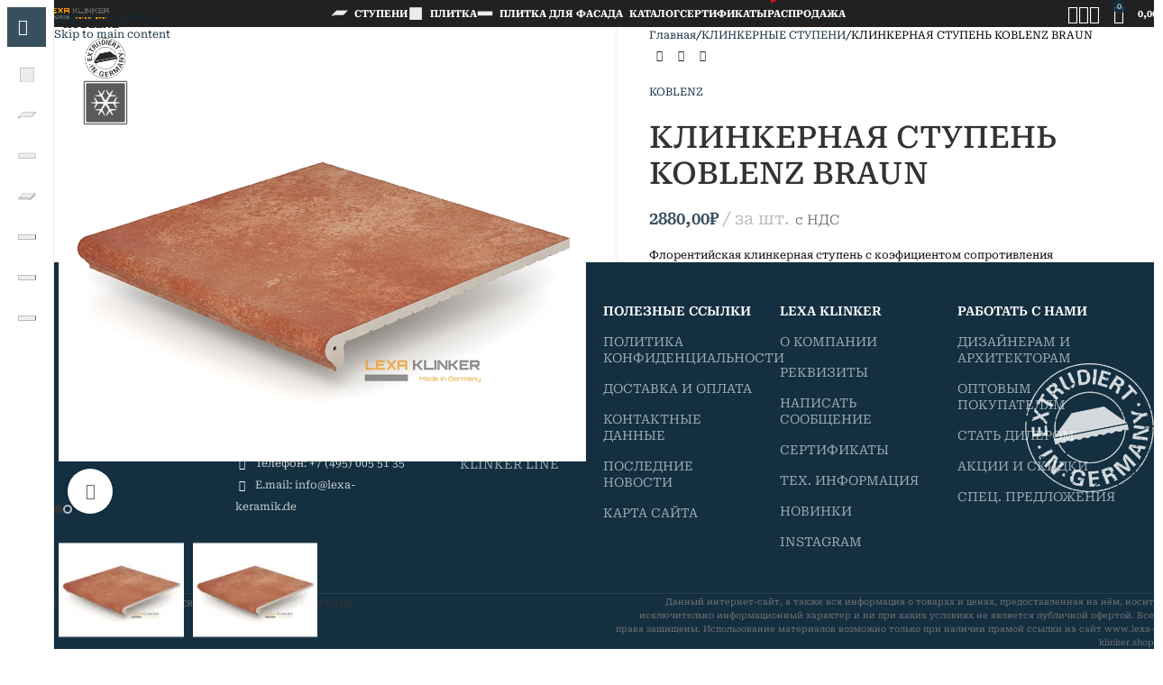

--- FILE ---
content_type: text/html; charset=UTF-8
request_url: https://lexa-klinker.shop/product/florentiner-koblenz-braun/
body_size: 114159
content:
<!DOCTYPE html>
<html dir="ltr" lang="ru-RU" prefix="og: https://ogp.me/ns#">
<head><meta charset="UTF-8"><script>if(navigator.userAgent.match(/MSIE|Internet Explorer/i)||navigator.userAgent.match(/Trident\/7\..*?rv:11/i)){var href=document.location.href;if(!href.match(/[?&]nowprocket/)){if(href.indexOf("?")==-1){if(href.indexOf("#")==-1){document.location.href=href+"?nowprocket=1"}else{document.location.href=href.replace("#","?nowprocket=1#")}}else{if(href.indexOf("#")==-1){document.location.href=href+"&nowprocket=1"}else{document.location.href=href.replace("#","&nowprocket=1#")}}}}</script><script>(()=>{class RocketLazyLoadScripts{constructor(){this.v="2.0.4",this.userEvents=["keydown","keyup","mousedown","mouseup","mousemove","mouseover","mouseout","touchmove","touchstart","touchend","touchcancel","wheel","click","dblclick","input"],this.attributeEvents=["onblur","onclick","oncontextmenu","ondblclick","onfocus","onmousedown","onmouseenter","onmouseleave","onmousemove","onmouseout","onmouseover","onmouseup","onmousewheel","onscroll","onsubmit"]}async t(){this.i(),this.o(),/iP(ad|hone)/.test(navigator.userAgent)&&this.h(),this.u(),this.l(this),this.m(),this.k(this),this.p(this),this._(),await Promise.all([this.R(),this.L()]),this.lastBreath=Date.now(),this.S(this),this.P(),this.D(),this.O(),this.M(),await this.C(this.delayedScripts.normal),await this.C(this.delayedScripts.defer),await this.C(this.delayedScripts.async),await this.T(),await this.F(),await this.j(),await this.A(),window.dispatchEvent(new Event("rocket-allScriptsLoaded")),this.everythingLoaded=!0,this.lastTouchEnd&&await new Promise(t=>setTimeout(t,500-Date.now()+this.lastTouchEnd)),this.I(),this.H(),this.U(),this.W()}i(){this.CSPIssue=sessionStorage.getItem("rocketCSPIssue"),document.addEventListener("securitypolicyviolation",t=>{this.CSPIssue||"script-src-elem"!==t.violatedDirective||"data"!==t.blockedURI||(this.CSPIssue=!0,sessionStorage.setItem("rocketCSPIssue",!0))},{isRocket:!0})}o(){window.addEventListener("pageshow",t=>{this.persisted=t.persisted,this.realWindowLoadedFired=!0},{isRocket:!0}),window.addEventListener("pagehide",()=>{this.onFirstUserAction=null},{isRocket:!0})}h(){let t;function e(e){t=e}window.addEventListener("touchstart",e,{isRocket:!0}),window.addEventListener("touchend",function i(o){o.changedTouches[0]&&t.changedTouches[0]&&Math.abs(o.changedTouches[0].pageX-t.changedTouches[0].pageX)<10&&Math.abs(o.changedTouches[0].pageY-t.changedTouches[0].pageY)<10&&o.timeStamp-t.timeStamp<200&&(window.removeEventListener("touchstart",e,{isRocket:!0}),window.removeEventListener("touchend",i,{isRocket:!0}),"INPUT"===o.target.tagName&&"text"===o.target.type||(o.target.dispatchEvent(new TouchEvent("touchend",{target:o.target,bubbles:!0})),o.target.dispatchEvent(new MouseEvent("mouseover",{target:o.target,bubbles:!0})),o.target.dispatchEvent(new PointerEvent("click",{target:o.target,bubbles:!0,cancelable:!0,detail:1,clientX:o.changedTouches[0].clientX,clientY:o.changedTouches[0].clientY})),event.preventDefault()))},{isRocket:!0})}q(t){this.userActionTriggered||("mousemove"!==t.type||this.firstMousemoveIgnored?"keyup"===t.type||"mouseover"===t.type||"mouseout"===t.type||(this.userActionTriggered=!0,this.onFirstUserAction&&this.onFirstUserAction()):this.firstMousemoveIgnored=!0),"click"===t.type&&t.preventDefault(),t.stopPropagation(),t.stopImmediatePropagation(),"touchstart"===this.lastEvent&&"touchend"===t.type&&(this.lastTouchEnd=Date.now()),"click"===t.type&&(this.lastTouchEnd=0),this.lastEvent=t.type,t.composedPath&&t.composedPath()[0].getRootNode()instanceof ShadowRoot&&(t.rocketTarget=t.composedPath()[0]),this.savedUserEvents.push(t)}u(){this.savedUserEvents=[],this.userEventHandler=this.q.bind(this),this.userEvents.forEach(t=>window.addEventListener(t,this.userEventHandler,{passive:!1,isRocket:!0})),document.addEventListener("visibilitychange",this.userEventHandler,{isRocket:!0})}U(){this.userEvents.forEach(t=>window.removeEventListener(t,this.userEventHandler,{passive:!1,isRocket:!0})),document.removeEventListener("visibilitychange",this.userEventHandler,{isRocket:!0}),this.savedUserEvents.forEach(t=>{(t.rocketTarget||t.target).dispatchEvent(new window[t.constructor.name](t.type,t))})}m(){const t="return false",e=Array.from(this.attributeEvents,t=>"data-rocket-"+t),i="["+this.attributeEvents.join("],[")+"]",o="[data-rocket-"+this.attributeEvents.join("],[data-rocket-")+"]",s=(e,i,o)=>{o&&o!==t&&(e.setAttribute("data-rocket-"+i,o),e["rocket"+i]=new Function("event",o),e.setAttribute(i,t))};new MutationObserver(t=>{for(const n of t)"attributes"===n.type&&(n.attributeName.startsWith("data-rocket-")||this.everythingLoaded?n.attributeName.startsWith("data-rocket-")&&this.everythingLoaded&&this.N(n.target,n.attributeName.substring(12)):s(n.target,n.attributeName,n.target.getAttribute(n.attributeName))),"childList"===n.type&&n.addedNodes.forEach(t=>{if(t.nodeType===Node.ELEMENT_NODE)if(this.everythingLoaded)for(const i of[t,...t.querySelectorAll(o)])for(const t of i.getAttributeNames())e.includes(t)&&this.N(i,t.substring(12));else for(const e of[t,...t.querySelectorAll(i)])for(const t of e.getAttributeNames())this.attributeEvents.includes(t)&&s(e,t,e.getAttribute(t))})}).observe(document,{subtree:!0,childList:!0,attributeFilter:[...this.attributeEvents,...e]})}I(){this.attributeEvents.forEach(t=>{document.querySelectorAll("[data-rocket-"+t+"]").forEach(e=>{this.N(e,t)})})}N(t,e){const i=t.getAttribute("data-rocket-"+e);i&&(t.setAttribute(e,i),t.removeAttribute("data-rocket-"+e))}k(t){Object.defineProperty(HTMLElement.prototype,"onclick",{get(){return this.rocketonclick||null},set(e){this.rocketonclick=e,this.setAttribute(t.everythingLoaded?"onclick":"data-rocket-onclick","this.rocketonclick(event)")}})}S(t){function e(e,i){let o=e[i];e[i]=null,Object.defineProperty(e,i,{get:()=>o,set(s){t.everythingLoaded?o=s:e["rocket"+i]=o=s}})}e(document,"onreadystatechange"),e(window,"onload"),e(window,"onpageshow");try{Object.defineProperty(document,"readyState",{get:()=>t.rocketReadyState,set(e){t.rocketReadyState=e},configurable:!0}),document.readyState="loading"}catch(t){console.log("WPRocket DJE readyState conflict, bypassing")}}l(t){this.originalAddEventListener=EventTarget.prototype.addEventListener,this.originalRemoveEventListener=EventTarget.prototype.removeEventListener,this.savedEventListeners=[],EventTarget.prototype.addEventListener=function(e,i,o){o&&o.isRocket||!t.B(e,this)&&!t.userEvents.includes(e)||t.B(e,this)&&!t.userActionTriggered||e.startsWith("rocket-")||t.everythingLoaded?t.originalAddEventListener.call(this,e,i,o):(t.savedEventListeners.push({target:this,remove:!1,type:e,func:i,options:o}),"mouseenter"!==e&&"mouseleave"!==e||t.originalAddEventListener.call(this,e,t.savedUserEvents.push,o))},EventTarget.prototype.removeEventListener=function(e,i,o){o&&o.isRocket||!t.B(e,this)&&!t.userEvents.includes(e)||t.B(e,this)&&!t.userActionTriggered||e.startsWith("rocket-")||t.everythingLoaded?t.originalRemoveEventListener.call(this,e,i,o):t.savedEventListeners.push({target:this,remove:!0,type:e,func:i,options:o})}}J(t,e){this.savedEventListeners=this.savedEventListeners.filter(i=>{let o=i.type,s=i.target||window;return e!==o||t!==s||(this.B(o,s)&&(i.type="rocket-"+o),this.$(i),!1)})}H(){EventTarget.prototype.addEventListener=this.originalAddEventListener,EventTarget.prototype.removeEventListener=this.originalRemoveEventListener,this.savedEventListeners.forEach(t=>this.$(t))}$(t){t.remove?this.originalRemoveEventListener.call(t.target,t.type,t.func,t.options):this.originalAddEventListener.call(t.target,t.type,t.func,t.options)}p(t){let e;function i(e){return t.everythingLoaded?e:e.split(" ").map(t=>"load"===t||t.startsWith("load.")?"rocket-jquery-load":t).join(" ")}function o(o){function s(e){const s=o.fn[e];o.fn[e]=o.fn.init.prototype[e]=function(){return this[0]===window&&t.userActionTriggered&&("string"==typeof arguments[0]||arguments[0]instanceof String?arguments[0]=i(arguments[0]):"object"==typeof arguments[0]&&Object.keys(arguments[0]).forEach(t=>{const e=arguments[0][t];delete arguments[0][t],arguments[0][i(t)]=e})),s.apply(this,arguments),this}}if(o&&o.fn&&!t.allJQueries.includes(o)){const e={DOMContentLoaded:[],"rocket-DOMContentLoaded":[]};for(const t in e)document.addEventListener(t,()=>{e[t].forEach(t=>t())},{isRocket:!0});o.fn.ready=o.fn.init.prototype.ready=function(i){function s(){parseInt(o.fn.jquery)>2?setTimeout(()=>i.bind(document)(o)):i.bind(document)(o)}return"function"==typeof i&&(t.realDomReadyFired?!t.userActionTriggered||t.fauxDomReadyFired?s():e["rocket-DOMContentLoaded"].push(s):e.DOMContentLoaded.push(s)),o([])},s("on"),s("one"),s("off"),t.allJQueries.push(o)}e=o}t.allJQueries=[],o(window.jQuery),Object.defineProperty(window,"jQuery",{get:()=>e,set(t){o(t)}})}P(){const t=new Map;document.write=document.writeln=function(e){const i=document.currentScript,o=document.createRange(),s=i.parentElement;let n=t.get(i);void 0===n&&(n=i.nextSibling,t.set(i,n));const c=document.createDocumentFragment();o.setStart(c,0),c.appendChild(o.createContextualFragment(e)),s.insertBefore(c,n)}}async R(){return new Promise(t=>{this.userActionTriggered?t():this.onFirstUserAction=t})}async L(){return new Promise(t=>{document.addEventListener("DOMContentLoaded",()=>{this.realDomReadyFired=!0,t()},{isRocket:!0})})}async j(){return this.realWindowLoadedFired?Promise.resolve():new Promise(t=>{window.addEventListener("load",t,{isRocket:!0})})}M(){this.pendingScripts=[];this.scriptsMutationObserver=new MutationObserver(t=>{for(const e of t)e.addedNodes.forEach(t=>{"SCRIPT"!==t.tagName||t.noModule||t.isWPRocket||this.pendingScripts.push({script:t,promise:new Promise(e=>{const i=()=>{const i=this.pendingScripts.findIndex(e=>e.script===t);i>=0&&this.pendingScripts.splice(i,1),e()};t.addEventListener("load",i,{isRocket:!0}),t.addEventListener("error",i,{isRocket:!0}),setTimeout(i,1e3)})})})}),this.scriptsMutationObserver.observe(document,{childList:!0,subtree:!0})}async F(){await this.X(),this.pendingScripts.length?(await this.pendingScripts[0].promise,await this.F()):this.scriptsMutationObserver.disconnect()}D(){this.delayedScripts={normal:[],async:[],defer:[]},document.querySelectorAll("script[type$=rocketlazyloadscript]").forEach(t=>{t.hasAttribute("data-rocket-src")?t.hasAttribute("async")&&!1!==t.async?this.delayedScripts.async.push(t):t.hasAttribute("defer")&&!1!==t.defer||"module"===t.getAttribute("data-rocket-type")?this.delayedScripts.defer.push(t):this.delayedScripts.normal.push(t):this.delayedScripts.normal.push(t)})}async _(){await this.L();let t=[];document.querySelectorAll("script[type$=rocketlazyloadscript][data-rocket-src]").forEach(e=>{let i=e.getAttribute("data-rocket-src");if(i&&!i.startsWith("data:")){i.startsWith("//")&&(i=location.protocol+i);try{const o=new URL(i).origin;o!==location.origin&&t.push({src:o,crossOrigin:e.crossOrigin||"module"===e.getAttribute("data-rocket-type")})}catch(t){}}}),t=[...new Map(t.map(t=>[JSON.stringify(t),t])).values()],this.Y(t,"preconnect")}async G(t){if(await this.K(),!0!==t.noModule||!("noModule"in HTMLScriptElement.prototype))return new Promise(e=>{let i;function o(){(i||t).setAttribute("data-rocket-status","executed"),e()}try{if(navigator.userAgent.includes("Firefox/")||""===navigator.vendor||this.CSPIssue)i=document.createElement("script"),[...t.attributes].forEach(t=>{let e=t.nodeName;"type"!==e&&("data-rocket-type"===e&&(e="type"),"data-rocket-src"===e&&(e="src"),i.setAttribute(e,t.nodeValue))}),t.text&&(i.text=t.text),t.nonce&&(i.nonce=t.nonce),i.hasAttribute("src")?(i.addEventListener("load",o,{isRocket:!0}),i.addEventListener("error",()=>{i.setAttribute("data-rocket-status","failed-network"),e()},{isRocket:!0}),setTimeout(()=>{i.isConnected||e()},1)):(i.text=t.text,o()),i.isWPRocket=!0,t.parentNode.replaceChild(i,t);else{const i=t.getAttribute("data-rocket-type"),s=t.getAttribute("data-rocket-src");i?(t.type=i,t.removeAttribute("data-rocket-type")):t.removeAttribute("type"),t.addEventListener("load",o,{isRocket:!0}),t.addEventListener("error",i=>{this.CSPIssue&&i.target.src.startsWith("data:")?(console.log("WPRocket: CSP fallback activated"),t.removeAttribute("src"),this.G(t).then(e)):(t.setAttribute("data-rocket-status","failed-network"),e())},{isRocket:!0}),s?(t.fetchPriority="high",t.removeAttribute("data-rocket-src"),t.src=s):t.src="data:text/javascript;base64,"+window.btoa(unescape(encodeURIComponent(t.text)))}}catch(i){t.setAttribute("data-rocket-status","failed-transform"),e()}});t.setAttribute("data-rocket-status","skipped")}async C(t){const e=t.shift();return e?(e.isConnected&&await this.G(e),this.C(t)):Promise.resolve()}O(){this.Y([...this.delayedScripts.normal,...this.delayedScripts.defer,...this.delayedScripts.async],"preload")}Y(t,e){this.trash=this.trash||[];let i=!0;var o=document.createDocumentFragment();t.forEach(t=>{const s=t.getAttribute&&t.getAttribute("data-rocket-src")||t.src;if(s&&!s.startsWith("data:")){const n=document.createElement("link");n.href=s,n.rel=e,"preconnect"!==e&&(n.as="script",n.fetchPriority=i?"high":"low"),t.getAttribute&&"module"===t.getAttribute("data-rocket-type")&&(n.crossOrigin=!0),t.crossOrigin&&(n.crossOrigin=t.crossOrigin),t.integrity&&(n.integrity=t.integrity),t.nonce&&(n.nonce=t.nonce),o.appendChild(n),this.trash.push(n),i=!1}}),document.head.appendChild(o)}W(){this.trash.forEach(t=>t.remove())}async T(){try{document.readyState="interactive"}catch(t){}this.fauxDomReadyFired=!0;try{await this.K(),this.J(document,"readystatechange"),document.dispatchEvent(new Event("rocket-readystatechange")),await this.K(),document.rocketonreadystatechange&&document.rocketonreadystatechange(),await this.K(),this.J(document,"DOMContentLoaded"),document.dispatchEvent(new Event("rocket-DOMContentLoaded")),await this.K(),this.J(window,"DOMContentLoaded"),window.dispatchEvent(new Event("rocket-DOMContentLoaded"))}catch(t){console.error(t)}}async A(){try{document.readyState="complete"}catch(t){}try{await this.K(),this.J(document,"readystatechange"),document.dispatchEvent(new Event("rocket-readystatechange")),await this.K(),document.rocketonreadystatechange&&document.rocketonreadystatechange(),await this.K(),this.J(window,"load"),window.dispatchEvent(new Event("rocket-load")),await this.K(),window.rocketonload&&window.rocketonload(),await this.K(),this.allJQueries.forEach(t=>t(window).trigger("rocket-jquery-load")),await this.K(),this.J(window,"pageshow");const t=new Event("rocket-pageshow");t.persisted=this.persisted,window.dispatchEvent(t),await this.K(),window.rocketonpageshow&&window.rocketonpageshow({persisted:this.persisted})}catch(t){console.error(t)}}async K(){Date.now()-this.lastBreath>45&&(await this.X(),this.lastBreath=Date.now())}async X(){return document.hidden?new Promise(t=>setTimeout(t)):new Promise(t=>requestAnimationFrame(t))}B(t,e){return e===document&&"readystatechange"===t||(e===document&&"DOMContentLoaded"===t||(e===window&&"DOMContentLoaded"===t||(e===window&&"load"===t||e===window&&"pageshow"===t)))}static run(){(new RocketLazyLoadScripts).t()}}RocketLazyLoadScripts.run()})();</script>
	
	<link rel="profile" href="https://gmpg.org/xfn/11">
	<link rel="pingback" href="https://lexa-klinker.shop/xmlrpc.php">

	<title>КЛИНКЕРНАЯ СТУПЕНЬ KOBLENZ BRAUN | LEXA KLINKER 🧱</title>
<link data-rocket-prefetch href="https://c0.wp.com" rel="dns-prefetch">
<link data-rocket-prefetch href="https://fonts.googleapis.com" rel="dns-prefetch">
<link data-rocket-prefetch href="https://stats.wp.com" rel="dns-prefetch">
<link data-rocket-prefetch href="https://i0.wp.com" rel="dns-prefetch">
<link crossorigin data-rocket-preload as="font" href="https://lexa-klinker.shop/wp-content/plugins/elementor/assets/lib/font-awesome/webfonts/fa-regular-400.woff2" rel="preload">
<style id="wpr-usedcss">img:is([sizes=auto i],[sizes^="auto," i]){contain-intrinsic-size:3000px 1500px}.rs-p-wp-fix{display:none!important;margin:0!important;height:0!important}body{--sr-7-css-loaded:1}canvas.sr7-pbar{z-index:500;position:absolute;pointer-events:none}sr7-module{display:block;position:relative;overflow-x:visible;-webkit-tap-highlight-color:transparent}sr7-adjuster{position:relative;display:block;width:100%}sr7-content{position:absolute;top:0;height:100%;contain:size layout style;z-index:1;overflow-x:visible}sr7-carousel{position:absolute;top:0;left:0;width:100%;height:100%;overflow:hidden;z-index:1}sr7-slide{position:absolute;width:100%;height:100%;contain:strict;top:0;left:0;z-index:1;visibility:hidden;pointer-events:none}.sr7-overflow-force sr7-slide,sr7-carousel sr7-slide{contain:layout style}sr7-module-bg{top:0;z-index:0;position:absolute}sr7-3dwrap{pointer-events:none;position:absolute;top:0;left:0;width:100%;height:100%;z-index:2}sr7-overlay{display:block;width:100%;height:100%;top:0;left:0;position:absolute;z-index:3;background-repeat:repeat}sr7-btn,sr7-col,sr7-content .sr7-layer,sr7-img,sr7-layer,sr7-row,sr7-txt{user-select:none;visibility:hidden;display:none;box-sizing:border-box;backface-visibility:hidden}sr7-col-bg.sr7-img-col-bg{position:absolute;top:0;left:0;width:100%;height:100%;z-index:-1;pointer-events:none}sr7-content .sr7-layer.sr7-withclip,sr7-content .sr7-layer.sr7-withclip .sr7-layer{backface-visibility:visible}sr7-row.sr7-layer.sr7-galign{box-sizing:border-box}sr7-row-con{table-layout:fixed;font-size:0;display:block}sr7-module .sr7-layer,sr7-module sr7-layer{-webkit-font-smoothing:antialiased!important;-webkit-tap-highlight-color:transparent;-moz-osx-font-smoothing:grayscale;font-display:swap}sr7-slide.sr7-staticslide-low{z-index:0!important}sr7-slide.sr7-staticslide-high{z-index:105!important}@-moz-document url-prefix(){sr7-slide.sr7-staticslide{transform:scale(1)}.wd-scroll-content{scrollbar-width:thin}}sr7-slide a{transition:none}sr7-module.sr7-top-fixed{width:100%;height:auto!important;backface-visibility:hidden}sr7-module.sr7-top-fixed sr7-adjuster{height:auto!important}sr7-module.sr7-top-fixed sr7-content,sr7-module.sr7-top-fixed sr7-content .sr7-layer:not(.sr7-ignore-pe) *{pointer-events:none}sr7-prl{top:50%;left:50%;z-index:10000;position:absolute}sr7-prl.off{display:none!important}sr7-prl.sr7-fade-in{animation:1s linear tp-fade-in}.sr-force-hidden{display:none!important}@keyframes tp-fade-in{0%{opacity:0}20%{opacity:0}100%{opacity:100}}sr7-fonttest-wrap{position:absolute;contain:strict;top:-1500px;left:-1500px;width:1500px;height:1000px;pointer-events:none;opacity:0}sr7-module .material-icons,sr7-txt .material-icons{font-size:inherit;vertical-align:top;line-height:inherit}#sr-announcer{position:absolute!important;width:1px;height:1px;margin:-1px;padding:0;overflow:hidden;clip:rect(0,0,0,0);white-space:nowrap;border:0}span.price{display:block;margin:0 0 1.714285714rem}[class*=" df-icon-"]:before,[class^=df-icon-]:before{font-family:dearflip!important;speak:none;font-style:normal;font-weight:400;font-variant:normal;text-transform:none;line-height:1;-webkit-font-smoothing:antialiased;-moz-osx-font-smoothing:grayscale}.df-icon-arrow-right:before{content:"\e901"}.df-icon-arrow-down:before{content:"\e902"}.df-icon-arrow-left1:before{content:"\e904"}.df-icon-arrow-right1:before{content:"\e905"}.df-icon-first-page:before{content:"\e906"}.df-icon-last-page:before{content:"\e907"}.df-icon-play-popup:before,.df-icon-play:before{content:"\e908"}.df-icon-pause:before{content:"\e909"}.df-icon-close:before{content:"\e90c"}.df-icon-add-circle:before{content:"\e90d"}.df-icon-minus-circle:before{content:"\e90e"}.df-icon-list:before{content:"\e911"}.df-icon-grid-view:before{content:"\e913"}.df-icon-double-page:before{content:"\e915"}.df-icon-file:before{content:"\e917"}.df-icon-more:before{content:"\e91a"}.df-icon-download:before{content:"\e91b"}.df-icon-volume:before{content:"\e91c"}.df-icon-share:before{content:"\e91d"}.df-icon-fit-screen:before{content:"\e91e"}.df-icon-fullscreen:before{content:"\e91f"}.df-icon-facebook:before{content:"\e920"}.df-icon-twitter:before{content:"\e921"}.df-icon-help:before{content:"\e923"}.df-icon-search:before{content:"\e924"}.df-icon-print:before{content:"\e925"}.df-icon-mail:before{content:"\e927"}.df-icon-linkedin:before{content:"\eaca"}.df-icon-pinterest:before{content:"\ead1"}.df-icon-whatsapp:before{content:"\ea93"}.df-container .df-loading-icon,.df-fetch-pdf .df-loading-info,.df-flipbook-3d.df-loading:after,.df-page.df-loading:after,.df-thumb.df-thumb-requested:before{background-image:url("data:image/svg+xml,%3C%3Fxml version='1.0' encoding='utf-8'%3F%3E%3Csvg xmlns='http://www.w3.org/2000/svg' xmlns:xlink='http://www.w3.org/1999/xlink' style='margin: auto; background: none; display: block; shape-rendering: auto;' width='48px' height='48px' viewBox='0 0 100 100' preserveAspectRatio='xMidYMid'%3E%3Ccircle cx='50' cy='50' fill='none' stroke='%2307abcc' stroke-width='9' r='30' stroke-dasharray='141.37166941154067 49.12388980384689'%3E%3CanimateTransform attributeName='transform' type='rotate' repeatCount='indefinite' dur='1s' values='0 50 50;360 50 50' keyTimes='0;1'%3E%3C/animateTransform%3E%3C/circle%3E%3C!-- %5Bldio%5D generated by https://loading.io/ --%3E%3C/svg%3E")}.df-hidden{display:none!important}.df-app{min-height:220px;position:relative;overflow:hidden;width:100%;image-rendering:auto;direction:ltr;line-height:1.5}.df-container{height:100%}.df-container *{box-sizing:border-box!important}.df-container i{font-style:normal}.df-container a{outline:0;text-decoration:none;box-shadow:none}.df-container .df-loading-info{position:absolute;top:-300px;left:50%;-webkit-transform:translateX(-50%);-moz-transform:translateX(-50%);-ms-transform:translateX(-50%);transform:translateX(-50%);-moz-transition:.3s;-o-transition:.3s;-webkit-transition:.3s;transition:.3s ease;-moz-transition-property:opacity;-o-transition-property:opacity;-webkit-transition-property:opacity;transition-property:opacity;max-width:200px;margin-top:20px;padding:10px 15px;box-shadow:0 1px 4px rgba(0,0,0,.3);background-color:#f7f7f7;border-radius:5px;font-size:12px;color:#222;word-break:break-word;letter-spacing:.5px;opacity:0}.df-container.df-init .df-loading-info{top:50%;opacity:1;max-width:300px}.df-container.df-init .df-viewer{display:none}.df-container.df-error .df-loading-info{-webkit-transform:translateX(-50%) translateY(-50%);-moz-transform:translateX(-50%) translateY(-50%);-ms-transform:translateX(-50%) translateY(-50%);transform:translateX(-50%) translateY(-50%);margin:0;color:#b00}.df-container .df-loading-icon{-moz-transition:opacity .3s .1s;-o-transition:opacity .3s .1s;-webkit-transition:opacity .3s .1s;transition:.3s .1s opacity;opacity:0;height:50px;width:50px;left:50%;top:50%;margin:-45px -25px -25px;box-sizing:border-box;position:absolute;pointer-events:none;background-repeat:no-repeat;background-size:32px;background-position:50%;background-color:#fff;-webkit-border-radius:50px;-moz-border-radius:50px;border-radius:50px;box-shadow:0 1px 4px rgba(0,0,0,.3)}.df-container.df-loading .df-loading-icon{opacity:1;z-index:100}.df-fetch-pdf .df-loading-info{opacity:1;top:0;z-index:4;background-repeat:no-repeat;padding-left:36px;background-size:24px;background-position:6px 6px}.df-viewer .df-3dcanvas{right:0;position:absolute}.df-ui{color:#666;bottom:0;width:100%;height:42px;box-shadow:0 1px 4px rgba(0,0,0,.3);background-color:#fff;position:absolute;vertical-align:top;box-sizing:border-box;text-align:center;padding:0;-webkit-touch-callout:none;-webkit-user-select:none;-moz-user-select:none;-ms-user-select:none;user-select:none;z-index:4;display:block}.df-ui .df-logo{height:100%}.df-ui-btn{color:#777;vertical-align:top;background-color:#fff;box-sizing:border-box;text-align:center;position:relative;width:40px;height:100%;font-size:20px;cursor:pointer;z-index:2;display:inline-block;padding:10px 5px;line-height:1.2;transition:.3s;transition-property:opacity,color,background-color}.df-ui-btn:before{box-sizing:border-box}.df-ui-btn.df-active,.df-ui-btn:hover{color:#00acce;background-color:#eee}.df-ui-btn.df-active{background-color:#e7e7e7}.df-ui-btn.disabled,.df-ui-btn.disabled:hover{color:#bbb}.df-ui-btn span{display:none}.df-more-container{display:none;position:absolute;bottom:100%;margin-bottom:8px!important;right:10px;background-color:#f7f7f7;z-index:20;border-radius:5px;box-shadow:0 -1px 3px rgba(0,0,0,.2)}.df-more-container:before{content:" ";position:absolute;border:7px solid transparent;border-top-color:#eee;height:0;width:0;bottom:-14px;right:13px;margin-right:-8px;pointer-events:none}.df-more-container>.df-ui-btn{width:170px;text-align:left;padding:6px 8px;height:36px;border-top:1px solid #e4e4e4;border-radius:0;line-height:16px}.df-more-container>.df-ui-btn span{font-size:12px;padding-left:24px;vertical-align:middle;display:inline-block}.df-more-container>.df-ui-btn:before{position:absolute;top:7px;font-size:20px;width:1em;text-align:center}.df-more-container>.df-ui-btn:first-child{border-radius:5px 5px 0 0;border-top:none}.df-more-container>.df-ui-btn:last-child{border-radius:0 0 5px 5px}.df-ui-nav{top:50%;margin-top:-50px;position:absolute;opacity:.8;height:100px;font-size:36px;width:50px;z-index:2;cursor:pointer}.df-ui-nav:hover{opacity:1}.df-ui-nav .df-ui-btn{height:auto;height:initial;position:absolute;-webkit-transform:translateY(-50%);-moz-transform:translateY(-50%);-ms-transform:translateY(-50%);transform:translateY(-50%);top:50%;padding:15px 5px;width:auto;font-size:inherit;background-color:transparent!important}.df-ui-nav .df-ui-btn:before{color:#fff;filter:drop-shadow(0 0 3px rgb(0, 0, 0))}.df-ui-nav.df-ui-prev{left:0;right:auto;border-radius:0}.df-ui-nav.df-ui-prev .df-ui-btn{left:10px}.df-ui-nav.df-ui-prev .df-ui-btn:before{text-align:left}.df-ui-nav.df-ui-next{right:0}.df-ui-nav.df-ui-next .df-ui-btn{right:10px}.df-ui-nav.df-ui-next .df-ui-btn:before{text-align:right}.df-flipbook-2d,.df-flipbook-3d,.df-slider,.df-viewer-container,.df-zoomview{position:absolute;overflow:hidden;top:0;left:0;right:0;bottom:0;z-index:1}.df-flipbook-2d{-webkit-filter:blur(0);-moz-filter:blur(0);-ms-filter:blur(0);-o-filter:blur(0);filter:blur(0)}.df-flipbook-2d .df-viewer-wrapper{position:relative;margin:0 auto;height:100%;-moz-transition:left .3s;-o-transition:left .3s;-webkit-transition:left .3s;transition:.3s left}.df-flipbook-2d .df-book-shadow{position:absolute;z-index:-1;height:100%;display:none;-webkit-box-shadow:0 0 10px rgba(0,0,0,.3);-moz-box-shadow:0 0 10px rgba(0,0,0,.3);box-shadow:0 0 10px rgba(0,0,0,.3)}.df-page-content{overflow:hidden;opacity:.3}.df-page.df-loading:after{content:"";background-size:22px;height:22px;width:22px;display:block;top:50%;left:50%;margin:-11px;position:absolute;z-index:0}.df-page.df-loading .df-page-content{display:none}.df-page>canvas{width:100%;height:100%;position:relative;z-index:0}.df-page .df-page-content{position:absolute;height:100%;display:block;top:0;width:100%;z-index:2}.df-sheet{position:absolute;-webkit-transform-origin:0 0 0;-moz-transform-origin:0 0 0;transform-origin:0 0 0}.df-sheet .df-page,.df-sheet .df-page-back,.df-sheet .df-page-front,.df-sheet .df-sheet-fold-inner-shadow,.df-sheet .df-sheet-fold-outer-shadow,.df-sheet .df-sheet-wrapper{position:absolute;-webkit-transform-origin:0 0 0;-moz-transform-origin:0 0 0;transform-origin:0 0 0}.df-sheet .df-sheet-wrapper{overflow:hidden}.df-sheet .df-page{width:100%;height:100%;background-color:#fff;box-sizing:border-box;z-index:0;background-size:100% 100%}.df-sheet .df-page:before{content:"";position:absolute;display:block;top:0;width:15%;height:100%;z-index:5;opacity:.5;pointer-events:none}.df-sheet .df-page>canvas{z-index:-1}.df-sheet .df-page-front:before{left:0;background-image:-webkit-linear-gradient(left,rgba(0,0,0,.25),rgba(0,0,0,.15) 15%,rgba(255,255,255,.07),rgba(255,255,255,0));background-image:-moz-linear-gradient(left,rgba(0,0,0,.25),rgba(0,0,0,.15) 15%,rgba(255,255,255,.07),rgba(255,255,255,0));background-image:-ms-linear-gradient(left,rgba(0,0,0,.25),rgba(0,0,0,.15) 15%,rgba(255,255,255,.07),rgba(255,255,255,0))}.df-sheet .df-page-back:before{right:0;background-image:-webkit-linear-gradient(right,rgba(0,0,0,.25),rgba(0,0,0,.2) 10%,rgba(0,0,0,.15) 25%,rgba(0,0,0,0) 70%);background-image:-moz-linear-gradient(right,rgba(0,0,0,.25),rgba(0,0,0,.2) 10%,rgba(0,0,0,.15) 25%,rgba(0,0,0,0) 70%);background-image:-ms-linear-gradient(right,rgba(0,0,0,.25),rgba(0,0,0,.2) 10%,rgba(0,0,0,.15) 25%,rgba(0,0,0,0) 70%)}.df-sheet.df-left-side{right:50%;-webkit-transform-origin:right;-moz-transform-origin:right;transform-origin:right}.df-sheet.df-left-side .df-page-front{z-index:1}.df-sheet.df-left-side .df-page-back{z-index:2}.df-sheet.df-right-side{left:50%;-webkit-transform-origin:left;-moz-transform-origin:left;transform-origin:left}.df-sheet.df-right-side .df-page-front{z-index:2}.df-sheet.df-right-side .df-page-back{z-index:1}.df-sheet .df-sheet-fold-inner-shadow{position:absolute;z-index:5;display:none}.df-sheet .df-sheet-fold-outer-shadow{z-index:-1;width:100%;height:100%}.df-sheet.df-flipping,.df-sheet.df-folding{z-index:200!important}.df-sheet.df-folding.df-left-side .df-page-front,.df-sheet.df-folding.df-right-side .df-page-back{z-index:3}.df-sheet.df-folding .df-sheet-fold-inner-shadow{display:block}.df-sheet.df-folding .df-page-content{display:none}.df-pending .df-page-content,.df-pendingresize .df-page-content{display:none!important}.df-sheet.df-left-side.df-folding:not(.df-hard-sheet) .df-page-front{z-index:3}.df-hard-sheet .df-sheet-wrapper{width:100%!important;height:100%!important;overflow:visible;transform-style:preserve-3d;-webkit-transform-origin:0 50% 0;-moz-transform-origin:0 50% 0;transform-origin:0 50% 0}.df-hard-sheet .df-sheet-fold-inner-shadow,.df-hard-sheet .df-sheet-fold-outer-shadow{display:none!important}.df-hard-sheet .df-page-back,.df-hard-sheet .df-page-front{-webkit-backface-visibility:hidden;-moz-backface-visibility:hidden;backface-visibility:hidden}.df-hard-sheet.df-right-side .df-page-back{-webkit-transform-origin:right 50%;-moz-transform-origin:right 50%;transform-origin:right 50%;z-index:3!important}.df-hard-sheet.df-right-side .df-page-front{-webkit-transform-origin:left 50%;-moz-transform-origin:left 50%;transform-origin:left 50%;z-index:4}.df-hard-sheet.df-left-side .df-page-back{-webkit-transform-origin:right 50%;-moz-transform-origin:right 50%;transform-origin:right 50%}.df-hard-sheet.df-left-side .df-page-front{-webkit-transform-origin:left 50%;-moz-transform-origin:left 50%;transform-origin:left 50%}.df-flipbook-3d.df-loading:after{content:"";background-size:22px;height:22px;width:22px;display:block;top:50%;left:50%;margin:-11px;position:absolute;z-index:0}.df-link-content,.df-text-content{position:absolute;top:0;left:0;bottom:0;right:0;overflow:hidden;pointer-events:none;overflow:clip;transform-origin:0 0}.df-page-content.df-double-internal:not(.df-double-internal-fix)>div{right:-100%}.df-page-content.df-double-internal-fix>div{left:-100%}.df-link-content section,.linkAnnotation{position:absolute;z-index:5;cursor:pointer;pointer-events:all;border:none!important;padding:0!important;margin:0!important}a.linkAnnotation,section.linkAnnotation a{background-color:#ff0;display:block;height:100%;-moz-transition:none;-o-transition:none;-webkit-transition:none;transition:none}a.linkAnnotation:hover,section.linkAnnotation a:hover{border-color:transparent;background-color:#2196f3}.df-sidemenu-wrapper{-webkit-transform:translateX(-100%);-moz-transform:translateX(-100%);-ms-transform:translateX(-100%);transform:translateX(-100%);left:0;top:0;bottom:0;width:220px;position:absolute;z-index:3}.df-sidemenu-wrapper .df-sidemenu-buttons{z-index:6;position:relative;top:0;left:0;box-shadow:0 2px 5px rgba(0,0,0,.3)}.df-sidemenu-wrapper .df-sidemenu-buttons .df-ui-close{float:right;display:none;background-color:transparent;padding:6px 5px}.df-sidemenu-wrapper:before{content:" ";position:absolute;height:100%;width:100%;background-color:rgba(238,238,238,.9);z-index:3;left:0}.df-sidemenu-open .df-ui-nav.df-ui-prev{left:220px}.df-sidemenu-open .df-sidemenu-wrapper{display:block;-webkit-transform:translateX(0);-moz-transform:translateX(0);-ms-transform:translateX(0);transform:translateX(0);left:0}.df-sidemenu-open .df-sidemenu-wrapper:before{box-shadow:1px 0 4px rgba(102,102,102,.38)}.df-sidemenu-open .df-sidemenu-buttons .df-ui-close{display:block}.df-sidemenu-open .df-flipbook-3d.df-loading:after{margin-left:99px}.df-sidemenu{width:100%;height:auto!important;position:absolute!important;top:0;bottom:0;z-index:3;opacity:0;color:#666;font-size:12px}.df-sidemenu>.df-wrapper{overflow:auto;position:absolute!important;top:40px;bottom:0;left:0;right:0;height:auto!important}.df-sidemenu.df-sidemenu-visible{opacity:1;z-index:5}.df-outline-container .df-wrapper{padding:10px}.df-outline-item a{color:inherit!important;text-decoration:none!important;display:block;padding:5px 0 5px 5px;overflow:hidden;text-overflow:ellipsis;border:none!important;box-shadow:none!important;margin-bottom:1px}.df-outline-item a:hover{text-decoration:underline!important;color:#2196f3!important}.df-outline-toggle{cursor:pointer;float:left;width:28px;padding:0 5px 0 10px;margin-left:-28px;text-align:center}.df-outline-toggle:before{content:"\e902";font-size:18px;font-family:dearflip}.df-outline-toggle.df-outlines-hidden:before{content:"\e901"}.df-outline-item a:hover,.df-outline-toggle:hover,.df-outline-toggle:hover+a{background-color:rgba(100,100,100,.05)}.df-thumb{margin:0;cursor:pointer;width:100%;position:relative;text-align:center}.df-thumb .df-wrapper{box-sizing:content-box!important;margin:6px;border-radius:3px;transition:.2s background;display:inline-block;vertical-align:middle;border:2px dashed rgba(0,0,0,.3);position:relative}.df-thumb .df-wrapper .df-thumb-number{position:absolute;bottom:8px;background-color:rgba(238,238,238,.85);color:#444;font-size:14px;left:50%;transform:translateX(-50%);padding:5px;opacity:0}.df-thumb .df-bg-image{height:100%;background-size:100%;box-shadow:0 1px 4px rgba(0,0,0,.3)}.df-thumb.df-thumb-requested:before{content:"";background-size:22px;height:22px;width:22px;display:block;top:50%;left:50%;margin:-11px;position:absolute;z-index:0}.df-thumb.df-thumb-loaded{height:auto!important}.df-thumb.df-thumb-loaded .df-wrapper{border:none;margin:0;padding:8px}.df-thumb.df-thumb-loaded:hover .df-wrapper .df-thumb-number{opacity:1}.df-thumb.df-selected .df-wrapper,.df-thumb.df-thumb-loaded:hover .df-wrapper{background-color:#ccc;background-color:rgba(0,0,0,.1);opacity:1}.df-lightbox-wrapper{position:fixed!important;top:0;bottom:0;right:0;height:auto!important;left:0;z-index:99999}.df-lightbox-wrapper.df-lightbox-padded{top:20px;left:20px;bottom:20px;right:20px}.df-lightbox-wrapper .df-lightbox-bg{background:#eee;position:fixed!important;top:0;bottom:0;right:0;height:auto!important;left:0}.df-lightbox-wrapper .df-lightbox-controls{float:right;padding:5px;z-index:1000;position:relative}.df-lightbox-wrapper .df-app{position:absolute!important;width:100%;top:0;bottom:0;height:auto!important}.df-lightbox-wrapper .df-container.df-transparent{height:100%}.df-lightbox-wrapper .df-lightbox-close{float:right;text-align:center;font-size:32px;padding:8px 0;height:48px;width:46px;cursor:pointer;color:#444;border-color:transparent;background-color:transparent;-moz-transition:.3s;-o-transition:.3s;-webkit-transition:.3s;transition:.3s;opacity:.8}.df-lightbox-wrapper .df-lightbox-close:hover{color:#fff;background-color:rgba(0,0,0,.21);border-color:#000;opacity:1}.df-lightbox-wrapper .df-lightbox-close:before{color:#fff;filter:drop-shadow(0 0 3px black)}.df-share-wrapper{z-index:2;position:absolute;top:0;bottom:0;right:0;left:0;background-color:rgba(0,0,0,.35);display:none}.df-share-box{position:absolute;top:50%;width:280px;-webkit-transform:translateX(-50%) translateY(-50%);-moz-transform:translateX(-50%) translateY(-50%);-ms-transform:translateX(-50%) translateY(-50%);transform:translateX(-50%) translateY(-50%);left:50%;background-color:#fff;border-radius:10px;padding:10px 15px 5px;text-align:center}span.df-share-title{color:#777;margin-bottom:10px;display:block}.df-share-url{background-color:#fff;height:60px;color:#666;padding:2px 5px;-webkit-border-radius:5px;-moz-border-radius:5px;border-radius:5px;width:100%;font-size:12px;box-sizing:border-box;margin-bottom:0}.df-share-button{display:inline-block;text-align:center;cursor:pointer;-webkit-border-radius:50%;-moz-border-radius:50%;border-radius:50%;padding:5px 10px;font-size:20px;color:#aaa}.df-share-button:hover{color:#444}.df-reader{overflow:auto;position:absolute;-webkit-overflow-scrolling:touch}.df-reader .df-viewer-wrapper{cursor:grab}.df-reader .df-page{position:relative;transform-origin:initial;margin:-10px auto;border:10px solid transparent;left:auto;left:initial;box-sizing:content-box!important}.df-reader .df-page:before{content:"";position:absolute;top:0;left:0;right:0;bottom:0;background-color:#fff;-webkit-box-shadow:0 0 10px rgba(0,0,0,.2);-moz-box-shadow:0 0 10px rgba(0,0,0,.2);box-shadow:0 0 10px rgba(0,0,0,.2)}.df-reader~.df-ui-nav{display:none}.df-reader:not(.df-noscroll){margin-right:-12px}.df-reader-scrollbar{position:absolute;top:0;height:auto;right:0;width:auto;background:rgba(255,255,255,.9);box-shadow:0 1px 4px rgba(0,0,0,.3);border-radius:20px 0 0 20px;padding:6px 8px 6px 12px;z-index:100;cursor:ns-resize}.df-reader-scrollbar.df-active,.df-reader-scrollbar:hover{background-color:#fff}.df-reader-scroll-page-number{display:none;position:absolute;top:50%;left:50%;transform:translate3d(-50%,-50%,0);background-color:#ddd;border-radius:10px;padding:20px;font-size:24px;z-index:100;text-align:center;color:#333}.df-reader-scroll-page-number.df-active{display:block}.df-reader-scroll-page-number div{margin-top:6px;padding-top:6px;border-top:1px solid #aaa;font-size:16px;font-style:italic}.df-ios .df-viewer.df-reader{margin-right:0}.df-no-transition{-moz-transition:none!important;-o-transition:none!important;-webkit-transition:none!important;transition:none!important}.df-float .df-ui{bottom:10px;width:auto;width:intial;-webkit-transform:translateX(-50%);-moz-transform:translateX(-50%);-ms-transform:translateX(-50%);transform:translateX(-50%);left:50%;margin:0 auto;display:table;display:flex;border-radius:5px}.df-float .df-ui>.df-ui-btn:first-child{border-radius:5px 0 0 5px}.df-float .df-ui>.df-ui-btn:last-child{border-radius:0 5px 5px 0}.df-float-off .df-ui-left{justify-content:flex-start;display:flex;flex:1}.df-float-off .df-ui-right{justify-content:flex-end;display:flex;flex:1}.df-float-off .df-ui-center{display:flex;justify-content:center;align-items:center}.df-float-off .df-ui{display:flex}.df-link-content .popupWrapper{position:absolute;width:20em}.df-link-content .popup{position:absolute;z-index:200;max-width:20em;background-color:#ff9;box-shadow:0 2px 5px #333;border-radius:2px;padding:.6em;margin-left:5px;cursor:pointer;word-wrap:break-word}.df-link-content .popup h1{font-size:1em;border-bottom:1px solid #000;padding-bottom:.2em}.df-link-content .popup p{padding-top:.2em}body.df-lightbox-open,html.df-lightbox-open{overflow:hidden!important}.df-zoomview{display:none;cursor:move}.df-zoomview .df-viewer-wrapper{position:relative;margin:0 auto}.df-zoomview .df-viewer-wrapper .df-book-shadow{position:absolute;z-index:-1;height:100%;display:none;-webkit-box-shadow:0 1px 15px 1px rgba(0,0,0,.5);-moz-box-shadow:0 1px 15px 1px rgba(0,0,0,.5);box-shadow:0 1px 15px 1px rgba(0,0,0,.5)}.df-zoomview .df-page{position:absolute;top:0;right:50%;background-color:#fff}.df-zoomview .df-page:before{width:10%;opacity:.5}.df-zoomview .df-page.df-page-front{left:50%}.df-zoom-active .df-viewer{cursor:move;cursor:-webkit-grab}.df-zoom-active .df-flipbook{display:none}.df-zoom-active .df-zoomview{display:block}.df-container ::-webkit-scrollbar{width:12px;height:12px;cursor:pointer}.df-container ::-webkit-scrollbar-button{height:0;width:0;cursor:pointer}.df-container ::-webkit-scrollbar-thumb{background:rgba(0,0,0,.5);border-radius:50px}.df-container ::-webkit-scrollbar-thumb:hover{background:rgba(0,0,0,.8)}.df-container ::-webkit-scrollbar-thumb:active{background:rgba(0,0,0,.8)}.df-container ::-webkit-scrollbar-thumb,.df-container ::-webkit-scrollbar-thumb:active,.df-container ::-webkit-scrollbar-thumb:hover{border-right:1px;border-left:1px;border-style:solid;border-color:transparent}.df-container ::-webkit-scrollbar-track{background:rgba(0,0,0,.05);border-radius:50px}.df-container ::-webkit-scrollbar-track:hover{background:rgba(0,0,0,.1)}.df-container ::-webkit-scrollbar-track:active{background:rgba(0,0,0,.15)}.df-container ::-webkit-scrollbar-corner{background:0 0}.df-sidemenu-wrapper ::-webkit-scrollbar{width:10px}.df-container.df-transparent.df-fullscreen{background:#aaa}.df-container.df-fullscreen{position:fixed!important;left:0!important;top:0!important;width:100%!important;height:100%!important;z-index:2147483647}.df-container.df-rtl .df-sidemenu-wrapper{left:auto;left:initial;-webkit-transform:translateX(100%);-moz-transform:translateX(100%);-ms-transform:translateX(100%);transform:translateX(100%);right:-50px;direction:rtl}.df-container.df-rtl.df-sidemenu-open .df-sidemenu-wrapper{-webkit-transform:translateX(0);-moz-transform:translateX(0);-ms-transform:translateX(0);transform:translateX(0);right:0}.df-container.df-rtl.df-sidemenu-open .df-sidemenu-wrapper .df-sidemenu-buttons .df-ui-close{float:left}.df-container.df-rtl.df-sidemenu-open .df-ui-nav.df-ui-prev{left:0}.df-container.df-rtl.df-sidemenu-open .df-ui-nav.df-ui-next{right:220px}.df-container.df-rtl.df-sidemenu-open .df-flipbook-3d.df-loading:after{margin-left:-122px}.df-container.df-rtl .df-outline-item{margin:0 18px 0 0;text-align:right;direction:rtl}.df-container.df-rtl .df-outline-item .df-outline-toggle{float:right;margin:0 -18px 0 0}.df-container.df-rtl .df-outline-item .df-outline-toggle.df-outlines-hidden:before{content:"\e900"}.df-container.df-rtl .df-viewer .df-3dcanvas{left:0;right:auto;right:initial}.df-container.df-rtl .df-more-container .df-ui-btn{text-align:right;direction:rtl}.df-container.df-rtl .df-more-container .df-ui-btn:before{right:10px}.df-container.df-rtl .df-more-container .df-ui-btn span{padding:0 24px 0 0}.df-lightbox-wrapper.df-rtl .df-lightbox-controls{float:left}.df-element[data-df-lightbox]{cursor:pointer}.df-icon-play-popup{position:relative}.df-icon-play-popup:before{top:50%;position:absolute;left:50%;font-size:40px;background:#777;border-radius:50%;padding:10px;box-shadow:0 1px 5px #777;margin-top:-30px;margin-left:-30px;display:block;color:#fff;z-index:1;-moz-transition:.3s;-o-transition:.3s;-webkit-transition:.3s;transition:.3s ease;-moz-transition-property:opacity;-o-transition-property:opacity;-webkit-transition-property:opacity;transition-property:opacity;pointer-events:none}.df-icon-play-popup:hover:before{opacity:0}.df-posts{max-width:1140px;margin:0 auto}df-post-shelf{display:none;height:160px;background-color:transparent;z-index:0;margin:-105px -40px -40px;position:relative;background-repeat:no-repeat}df-post-shelf:nth-of-type(5n){display:block}df-post-shelf:after{content:" ";height:160px;display:block;position:absolute;bottom:0;right:0;width:240px;z-index:1;background-position:0 -160px;background-repeat:no-repeat;background-image:inherit;background-size:inherit}df-post-shelf:before{content:" ";display:block;position:absolute;left:240px;bottom:0;right:240px;height:160px;z-index:1;background-image:inherit;background-size:inherit;background-repeat:repeat-x;background-position:0 -320px}.df-posts.df-has-shelf{padding:0 40px 50px}@media screen and (max-width:1100px){df-post-shelf:nth-of-type(n){display:none}df-post-shelf:nth-of-type(4n){display:block}}@media screen and (max-width:900px){df-post-shelf:nth-of-type(n){display:none}df-post-shelf:nth-of-type(3n){display:block}}@media screen and (max-width:600px){df-post-shelf:nth-of-type(n){display:none}df-post-shelf:nth-of-type(2n){display:block}df-post-shelf{background-size:120px 480px}df-post-shelf:before{left:120px;right:120px}df-post-shelf:after{width:120px}}@media screen and (max-width:420px){df-post-shelf:nth-of-type(n){display:block}}.df-posts{container-type:inline-size;container-name:dfposts;width:100%;box-sizing:border-box!important}@container dfposts (max-width:1020px){df-post-shelf:nth-of-type(n){display:none}df-post-shelf:nth-of-type(4n){display:block}}@container dfposts (max-width:820px){df-post-shelf:nth-of-type(n){display:none}df-post-shelf:nth-of-type(3n){display:block}}@container dfposts (max-width:520px){df-post-shelf:nth-of-type(n){display:none}df-post-shelf:nth-of-type(2n){display:block}df-post-shelf{background-size:120px 480px}df-post-shelf:before{left:120px;right:120px}df-post-shelf:after{width:120px}}@container dfposts (max-width:320px){df-post-shelf:nth-of-type(n){display:block}}df-post-shelf:last-of-type{display:block}.df-page-content{-webkit-touch-callout:none;-webkit-user-select:none;-moz-user-select:none;-ms-user-select:none;user-select:none}.df-auto-link-content,.df-text-content{line-height:1;transform-origin:top left}.df-auto-link-content{position:absolute;top:0;left:0;bottom:0;right:0;overflow:hidden;pointer-events:none}.df-auto-link-content span,.df-text-content br,.df-text-content span{color:transparent!important;position:absolute;white-space:pre;cursor:text;transform-origin:0% 0%}.df-auto-link-content>span{overflow:hidden}.df-link-content :is(.linkAnnotation,.buttonWidgetAnnotation.pushButton)>a{position:absolute;font-size:1em;top:0;left:0;width:100%;height:100%}.df-viewer::-webkit-scrollbar-button{height:50px}.df-viewer::-webkit-scrollbar-thumb{min-height:50px}.df-container .df-reader ::-webkit-scrollbar-thumb,.df-container .df-reader ::-webkit-scrollbar-track{background:0 0}.df-container.df-pinch-zoom ::-webkit-scrollbar-thumb,.df-container.df-pinch-zoom ::-webkit-scrollbar-track{background:0 0}.df-container.df-pinch-zoom .df-page-content{display:none}.df-comment-popup{display:none;position:absolute;width:360px;background-color:#ff9;box-shadow:0 2px 5px #333;border-radius:2px;z-index:9;padding:10px;word-break:break-word}.df-comment-popup.df-active{display:block}.df-comment-popup .popup{background-color:transparent!important}.df-comment-popup p{margin:0}.df-comment-popup h1{padding-bottom:5px;border-bottom:1px solid;margin-top:0;font-size:1em}.df-slider{-webkit-filter:blur(0);-moz-filter:blur(0);-ms-filter:blur(0);-o-filter:blur(0);filter:blur(0)}.df-slider .df-viewer-wrapper{position:relative;margin:0 auto;height:100%;-moz-transition:left .3s;-o-transition:left .3s;-webkit-transition:left .3s;transition:.3s left}.df-slider .df-sheet{-moz-transition:transform .5s;-o-transition:transform .5s;-webkit-transition:transform .5s;transition:transform .5s}.df-slider .df-sheet.df-left-side,.df-slider .df-sheet.df-right-side{left:50%!important}.df-slider .df-sheet:before{content:"";position:absolute;top:0;left:0;right:0;bottom:0;background-color:#fff;-webkit-box-shadow:0 0 10px rgba(0,0,0,.2);-moz-box-shadow:0 0 10px rgba(0,0,0,.2);box-shadow:0 0 10px rgba(0,0,0,.2)}.df-slider .df-page:before{display:none}.df-slider .df-page.df-page-front{z-index:3}.df-slider+.df-zoomview .df-page:before{display:none}.df-has-shelf df-post-shelf{background:0 0;perspective:400px;margin:5px 0 30px;height:0;box-shadow:0 5px 40px 15px rgba(0,0,0,.3137254902)}.df-has-shelf df-post-shelf:after,.df-has-shelf df-post-shelf:before{background-size:auto;left:-40px;right:-40px;width:auto;background-repeat:repeat-x;transform-style:preserve-3d;background-position:0 0}.df-has-shelf df-post-shelf:before{transform:translateY(-15px) rotateX(50deg);height:50px;transform-origin:bottom;box-shadow:inset 0 3px 15px 0 rgba(0,0,0,.6117647059)}.df-has-shelf df-post-shelf:after{transform:translateZ(0);height:15px;box-shadow:inset 0 3px 3px rgba(243,243,243,.3215686275);background-position:0 -50px}.df-search-result{color:inherit!important;text-decoration:none!important;overflow:hidden;border:none!important;box-shadow:none!important;margin-bottom:1px;padding:5px 10px;display:flex;align-items:center;justify-content:space-between;cursor:pointer}.df-search-result.df-active,.df-search-result:hover{background-color:rgba(100,100,100,.2)}.df-search-hits{z-index:10;display:none}.df-search-open .df-search-hits{display:inline-block}.df-trigger{cursor:pointer}.df-element[data-df-lightbox]{position:relative}.zoom-element{display:none;position:absolute;top:0;left:0;z-index:1}.zoom-element>canvas{width:100%;height:100%}.df-zoom-region-active .zoom-element{display:block}.df-posts [skip-parse]{display:none}.df-posts{text-align:center;position:relative}.df-load-more-button-wrapper{text-align:center;display:none;margin-top:20px}.df-posts [skip-parse]~.df-load-more-button-wrapper{display:block}.df-load-more-button{padding:10px 15px;display:inline-block;margin:0 auto;cursor:pointer;background:#0085ba;color:#fff}._df_book{min-height:400px}.pwb-carousel .pwb-slick-slide a{display:block}.pwb-carousel .pwb-slick-slide a>img{margin:0 auto}.pwb-carousel .pwb-slick-slide,.pwb-product-carousel .pwb-slick-slide{margin:0 10px}.pwb-carousel,.pwb-product-carousel{min-height:30px}.pwb-carousel .pwb-slick-slide,.pwb-product-carousel .pwb-slick-slide{display:none}.pwb-filter-products input[type=checkbox]{margin-right:10px}.pwb-filter-products li{margin-bottom:5px}.eicon-chevron-right:before{content:"\e87d"}.eicon-chevron-left:before{content:"\e87e"}.eicon-chevron-double-left:before{content:"\e90f"}.eicon-chevron-double-right:before{content:"\e910"}:root{--direction-multiplier:1}body.rtl,html[dir=rtl]{--direction-multiplier:-1}.elementor-hidden{display:none}.elementor-screen-only,.screen-reader-text,.screen-reader-text span{height:1px;margin:-1px;overflow:hidden;padding:0;position:absolute;top:-10000em;width:1px;clip:rect(0,0,0,0);border:0}.elementor *,.elementor :after,.elementor :before{box-sizing:border-box}.elementor a{box-shadow:none;text-decoration:none}.elementor hr{background-color:transparent;margin:0}.elementor img{border:none;border-radius:0;box-shadow:none;height:auto;max-width:100%}.elementor .elementor-widget:not(.elementor-widget-text-editor):not(.elementor-widget-theme-post-content) figure{margin:0}.elementor iframe,.elementor object,.elementor video{border:none;line-height:1;margin:0;max-width:100%;width:100%}.elementor-widget-wrap .elementor-element.elementor-widget__width-auto,.elementor-widget-wrap .elementor-element.elementor-widget__width-initial{max-width:100%}.elementor-element{--flex-direction:initial;--flex-wrap:initial;--justify-content:initial;--align-items:initial;--align-content:initial;--gap:initial;--flex-basis:initial;--flex-grow:initial;--flex-shrink:initial;--order:initial;--align-self:initial;align-self:var(--align-self);flex-basis:var(--flex-basis);flex-grow:var(--flex-grow);flex-shrink:var(--flex-shrink);order:var(--order)}.elementor-element:where(.e-con-full,.elementor-widget){align-content:var(--align-content);align-items:var(--align-items);flex-direction:var(--flex-direction);flex-wrap:var(--flex-wrap);gap:var(--row-gap) var(--column-gap);justify-content:var(--justify-content)}.elementor-invisible{visibility:hidden}:root{--page-title-display:block}.elementor-section{position:relative}.elementor-section .elementor-container{display:flex;margin-inline:auto;position:relative}@media (max-width:1024px){.elementor-section .elementor-container{flex-wrap:wrap}}.elementor-section.elementor-section-boxed>.elementor-container{max-width:1140px}.elementor-widget-wrap{align-content:flex-start;flex-wrap:wrap;position:relative;width:100%}.elementor:not(.elementor-bc-flex-widget) .elementor-widget-wrap{display:flex}.elementor-widget-wrap>.elementor-element{width:100%}.elementor-widget-wrap.e-swiper-container{width:calc(100% - (var(--e-column-margin-left,0px) + var(--e-column-margin-right,0px)))}.elementor-widget{position:relative}.elementor-widget:not(:last-child){margin-block-end:var(--kit-widget-spacing,20px)}.elementor-widget:not(:last-child).elementor-widget__width-auto,.elementor-widget:not(:last-child).elementor-widget__width-initial{margin-block-end:0}.elementor-column{display:flex;min-height:1px;position:relative}.elementor-column-gap-default>.elementor-column>.elementor-element-populated{padding:10px}.elementor-column-gap-wide>.elementor-column>.elementor-element-populated{padding:20px}.elementor-inner-section .elementor-column-gap-no .elementor-element-populated{padding:0}@media (min-width:768px){.elementor-column.elementor-col-16{width:16.666%}.elementor-column.elementor-col-25{width:25%}.elementor-column.elementor-col-33{width:33.333%}.elementor-column.elementor-col-50{width:50%}.elementor-column.elementor-col-100{width:100%}}@media (min-width:1025px){#elementor-device-mode:after{content:"desktop"}}@media (min-width:-1){#elementor-device-mode:after{content:"widescreen"}}@media (max-width:-1){#elementor-device-mode:after{content:"laptop";content:"tablet_extra"}}@media (max-width:1024px){#elementor-device-mode:after{content:"tablet"}}@media (max-width:-1){#elementor-device-mode:after{content:"mobile_extra"}}.elementor-element:where(:not(.e-con)):where(:not(.e-div-block-base)) .elementor-widget-container,.elementor-element:where(:not(.e-con)):where(:not(.e-div-block-base)):not(:has(.elementor-widget-container)){transition:background .3s,border .3s,border-radius .3s,box-shadow .3s,transform var(--e-transform-transition-duration,.4s)}.animated{animation-duration:1.25s}.animated.animated-slow{animation-duration:2s}.animated.reverse{animation-direction:reverse;animation-fill-mode:forwards}@media (prefers-reduced-motion:reduce){.animated{animation:none!important}html *{transition-delay:0s!important;transition-duration:0s!important}}@media (max-width:767px){.elementor-column{width:100%}#elementor-device-mode:after{content:"mobile"}.elementor .elementor-hidden-phone{display:none}}@media (min-width:768px) and (max-width:1024px){.elementor .elementor-hidden-tablet{display:none}}.elementor-kit-3{--e-global-color-primary:#000305;--e-global-color-secondary:#54595F;--e-global-color-text:#7A7A7A;--e-global-color-accent:#F8DC04;--e-global-color-75e152a:#FFFFFF;--e-global-typography-primary-font-family:"Roboto";--e-global-typography-primary-font-weight:600;--e-global-typography-secondary-font-family:"Roboto Slab";--e-global-typography-secondary-font-weight:400;--e-global-typography-text-font-family:"Roboto";--e-global-typography-text-font-weight:400;--e-global-typography-accent-font-family:"Roboto";--e-global-typography-accent-font-weight:500}.elementor-section.elementor-section-boxed>.elementor-container{max-width:1500px}.elementor-widget:not(:last-child){margin-block-end:20px}.elementor-element{--widgets-spacing:20px 20px;--widgets-spacing-row:20px;--widgets-spacing-column:20px}h1.entry-title{display:var(--page-title-display)}@media(max-width:1024px){.elementor-section.elementor-section-boxed>.elementor-container{max-width:1024px}}@media(max-width:767px){.elementor-section.elementor-section-boxed>.elementor-container{max-width:767px}}@font-face{font-family:"Font Awesome 5 Brands";font-style:normal;font-weight:400;font-display:swap;src:url(https://lexa-klinker.shop/wp-content/plugins/elementor/assets/lib/font-awesome/webfonts/fa-brands-400.eot);src:url(https://lexa-klinker.shop/wp-content/plugins/elementor/assets/lib/font-awesome/webfonts/fa-brands-400.eot?#iefix) format("embedded-opentype"),url(https://lexa-klinker.shop/wp-content/plugins/elementor/assets/lib/font-awesome/webfonts/fa-brands-400.woff2) format("woff2"),url(https://lexa-klinker.shop/wp-content/plugins/elementor/assets/lib/font-awesome/webfonts/fa-brands-400.woff) format("woff"),url(https://lexa-klinker.shop/wp-content/plugins/elementor/assets/lib/font-awesome/webfonts/fa-brands-400.ttf) format("truetype"),url(https://lexa-klinker.shop/wp-content/plugins/elementor/assets/lib/font-awesome/webfonts/fa-brands-400.svg#fontawesome) format("svg")}.fab{font-family:"Font Awesome 5 Brands"}@font-face{font-family:"Font Awesome 5 Free";font-style:normal;font-weight:400;font-display:swap;src:url(https://lexa-klinker.shop/wp-content/plugins/elementor/assets/lib/font-awesome/webfonts/fa-regular-400.eot);src:url(https://lexa-klinker.shop/wp-content/plugins/elementor/assets/lib/font-awesome/webfonts/fa-regular-400.eot?#iefix) format("embedded-opentype"),url(https://lexa-klinker.shop/wp-content/plugins/elementor/assets/lib/font-awesome/webfonts/fa-regular-400.woff2) format("woff2"),url(https://lexa-klinker.shop/wp-content/plugins/elementor/assets/lib/font-awesome/webfonts/fa-regular-400.woff) format("woff"),url(https://lexa-klinker.shop/wp-content/plugins/elementor/assets/lib/font-awesome/webfonts/fa-regular-400.ttf) format("truetype"),url(https://lexa-klinker.shop/wp-content/plugins/elementor/assets/lib/font-awesome/webfonts/fa-regular-400.svg#fontawesome) format("svg")}.fab,.far{font-weight:400}@font-face{font-family:"Font Awesome 5 Free";font-style:normal;font-weight:900;font-display:swap;src:url(https://lexa-klinker.shop/wp-content/plugins/elementor/assets/lib/font-awesome/webfonts/fa-solid-900.eot);src:url(https://lexa-klinker.shop/wp-content/plugins/elementor/assets/lib/font-awesome/webfonts/fa-solid-900.eot?#iefix) format("embedded-opentype"),url(https://lexa-klinker.shop/wp-content/plugins/elementor/assets/lib/font-awesome/webfonts/fa-solid-900.woff2) format("woff2"),url(https://lexa-klinker.shop/wp-content/plugins/elementor/assets/lib/font-awesome/webfonts/fa-solid-900.woff) format("woff"),url(https://lexa-klinker.shop/wp-content/plugins/elementor/assets/lib/font-awesome/webfonts/fa-solid-900.ttf) format("truetype"),url(https://lexa-klinker.shop/wp-content/plugins/elementor/assets/lib/font-awesome/webfonts/fa-solid-900.svg#fontawesome) format("svg")}.fa,.far,.fas{font-family:"Font Awesome 5 Free"}.fa,.fas{font-weight:900}.fa.fa-mobile:before{content:"\f3cd"}.fa.fa-envelope-o{font-family:"Font Awesome 5 Free";font-weight:400}.fa.fa-envelope-o:before{content:"\f0e0"}.fa.fa-copyright{font-family:"Font Awesome 5 Free";font-weight:400}.elementor-12038 .elementor-element.elementor-element-6e7ad372>.elementor-container>.elementor-column>.elementor-widget-wrap{align-content:flex-start;align-items:flex-start}.elementor-12038 .elementor-element.elementor-element-477a4dbe{text-align:start}.elementor-12038 .elementor-element.elementor-element-2dfbe3c0>.elementor-container>.elementor-column>.elementor-widget-wrap{align-content:flex-start;align-items:flex-start}.elementor-12038 .elementor-element.elementor-element-7365fc02>.elementor-widget-wrap>.elementor-widget:not(.elementor-widget__width-auto):not(.elementor-widget__width-initial):not(:last-child):not(.elementor-absolute){margin-block-end:20px}.elementor-12038 .elementor-element.elementor-element-64d105a6>.elementor-container>.elementor-column>.elementor-widget-wrap{align-content:flex-start;align-items:flex-start}.elementor-12038 .elementor-element.elementor-element-196d93d>.elementor-container>.elementor-column>.elementor-widget-wrap{align-content:flex-start;align-items:flex-start}.elementor-12038 .elementor-element.elementor-element-4987e94{text-align:start}.elementor-12038 .elementor-element.elementor-element-e529b05>.elementor-container>.elementor-column>.elementor-widget-wrap{align-content:flex-start;align-items:flex-start}.elementor-12038 .elementor-element.elementor-element-203ec0d>.elementor-container>.elementor-column>.elementor-widget-wrap{align-content:flex-start;align-items:flex-start}.elementor-12038 .elementor-element.elementor-element-43ca049 .info-box-title{font-weight:400}.elementor-12038 .elementor-element.elementor-element-c68e905 .info-box-title{font-weight:400}@media(max-width:1024px) and (min-width:768px){.elementor-12038 .elementor-element.elementor-element-183fa832{width:50%}.elementor-12038 .elementor-element.elementor-element-10078ddf{width:50%}.elementor-12038 .elementor-element.elementor-element-f4d12af{width:50%}.elementor-12038 .elementor-element.elementor-element-87b0227{width:50%}}.select2-container{box-sizing:border-box;display:inline-block;margin:0;position:relative;vertical-align:middle}.select2-container .select2-selection--single{box-sizing:border-box;cursor:pointer;display:block;height:28px;margin:0 0 -4px;user-select:none;-webkit-user-select:none}.select2-container .select2-selection--single .select2-selection__rendered{display:block;padding-left:8px;padding-right:20px;overflow:hidden;text-overflow:ellipsis;white-space:nowrap}.select2-container .select2-selection--single .select2-selection__clear{position:relative}.select2-container[dir=rtl] .select2-selection--single .select2-selection__rendered{padding-right:8px;padding-left:20px}.select2-container .select2-selection--multiple{box-sizing:border-box;cursor:pointer;display:block;min-height:32px;user-select:none;-webkit-user-select:none}.select2-container .select2-selection--multiple .select2-selection__rendered{display:inline-block;overflow:hidden;padding-left:8px;text-overflow:ellipsis;white-space:nowrap}.select2-container .select2-search--inline{float:left;padding:0}.select2-container .select2-search--inline .select2-search__field{box-sizing:border-box;border:none;font-size:100%;margin:0;padding:0}.select2-container .select2-search--inline .select2-search__field::-webkit-search-cancel-button{-webkit-appearance:none}.select2-dropdown{background-color:var(--wc-form-color-background,#fff);color:var(--wc-form-color-text,#000);border:1px solid #aaa;border-radius:4px;box-sizing:border-box;display:block;position:absolute;left:-100000px;width:100%;z-index:1051}.select2-results{display:block}.select2-results__options{list-style:none;margin:0;padding:0}.select2-results__option{padding:6px;user-select:none;-webkit-user-select:none}.select2-results__option[aria-selected],.select2-results__option[data-selected]{cursor:pointer}.select2-container--open .select2-dropdown{left:0}.select2-container--open .select2-dropdown--above{border-bottom:none;border-bottom-left-radius:0;border-bottom-right-radius:0}.select2-container--open .select2-dropdown--below{border-top:none;border-top-left-radius:0;border-top-right-radius:0}.select2-search--dropdown{display:block;padding:4px}.select2-search--dropdown .select2-search__field{padding:4px;width:100%;box-sizing:border-box}.select2-search--dropdown .select2-search__field::-webkit-search-cancel-button{-webkit-appearance:none}.select2-search--dropdown.select2-search--hide{display:none}.select2-close-mask{border:0;margin:0;padding:0;display:block;position:fixed;left:0;top:0;min-height:100%;min-width:100%;height:auto;width:auto;opacity:0;z-index:99;background-color:#fff}.select2-hidden-accessible{border:0!important;clip:rect(0 0 0 0)!important;height:1px!important;margin:-1px!important;overflow:hidden!important;padding:0!important;position:absolute!important;width:1px!important}.select2-container--default .select2-selection--single{background-color:#fff;border:1px solid #aaa;border-radius:4px}.select2-container--default .select2-selection--single .select2-selection__rendered{color:#444;line-height:28px}.select2-container--default .select2-selection--single .select2-selection__clear{cursor:pointer;float:right;font-weight:700}.select2-container--default .select2-selection--single .select2-selection__placeholder{color:#999}.select2-container--default .select2-selection--single .select2-selection__arrow{height:26px;position:absolute;top:1px;right:1px;width:20px}.select2-container--default .select2-selection--single .select2-selection__arrow b{border-color:#888 transparent transparent;border-style:solid;border-width:5px 4px 0;height:0;left:50%;margin-left:-4px;margin-top:-2px;position:absolute;top:50%;width:0}.select2-container--default[dir=rtl] .select2-selection--single .select2-selection__clear{float:left}.select2-container--default[dir=rtl] .select2-selection--single .select2-selection__arrow{left:1px;right:auto}.select2-container--default.select2-container--disabled .select2-selection--single{background-color:#eee;cursor:default}.select2-container--default.select2-container--disabled .select2-selection--single .select2-selection__clear{display:none}.select2-container--default.select2-container--open .select2-selection--single .select2-selection__arrow b{border-color:transparent transparent #888;border-width:0 4px 5px}.select2-container--default .select2-selection--multiple{background-color:#fff;border:1px solid #aaa;border-radius:4px;cursor:text}.select2-container--default .select2-selection--multiple .select2-selection__rendered{box-sizing:border-box;list-style:none;margin:0;padding:0 5px;width:100%}.select2-container--default .select2-selection--multiple .select2-selection__rendered li{list-style:none;margin:5px 5px 0 0}.select2-container--default .select2-selection--multiple .select2-selection__rendered li:before{content:"";display:none}.select2-container--default .select2-selection--multiple .select2-selection__placeholder{color:#999;margin-top:5px;float:left}.select2-container--default .select2-selection--multiple .select2-selection__clear{cursor:pointer;float:right;font-weight:700;margin-top:5px;margin-right:10px}.select2-container--default .select2-selection--multiple .select2-selection__choice{background-color:#e4e4e4;border:1px solid #aaa;border-radius:4px;cursor:default;float:left;margin-right:5px;margin-top:5px;padding:0 5px}.select2-container--default .select2-selection--multiple .select2-selection__choice__remove{color:#999;cursor:pointer;display:inline-block;font-weight:700;margin-right:2px}.select2-container--default .select2-selection--multiple .select2-selection__choice__remove:hover{color:#333}.select2-container--default[dir=rtl] .select2-selection--multiple .select2-search--inline,.select2-container--default[dir=rtl] .select2-selection--multiple .select2-selection__choice,.select2-container--default[dir=rtl] .select2-selection--multiple .select2-selection__placeholder{float:right}.select2-container--default[dir=rtl] .select2-selection--multiple .select2-selection__choice{margin-left:5px;margin-right:auto}.select2-container--default[dir=rtl] .select2-selection--multiple .select2-selection__choice__remove{margin-left:2px;margin-right:auto}.select2-container--default.select2-container--focus .select2-selection--multiple{border:1px solid #000;outline:0}.select2-container--default.select2-container--disabled .select2-selection--multiple{background-color:#eee;cursor:default}.select2-container--default.select2-container--disabled .select2-selection__choice__remove{display:none}.select2-container--default.select2-container--open.select2-container--above .select2-selection--multiple,.select2-container--default.select2-container--open.select2-container--above .select2-selection--single{border-top-left-radius:0;border-top-right-radius:0}.select2-container--default.select2-container--open.select2-container--below .select2-selection--multiple,.select2-container--default.select2-container--open.select2-container--below .select2-selection--single{border-bottom-left-radius:0;border-bottom-right-radius:0}.select2-container--default .select2-search--dropdown .select2-search__field{border:1px solid #aaa}.select2-container--default .select2-search--inline .select2-search__field{background:0 0;border:none;outline:0;box-shadow:none;-webkit-appearance:textfield}.select2-container--default .select2-results>.select2-results__options{max-height:200px;overflow-y:auto}.select2-container--default .select2-results__option[role=group]{padding:0}.select2-container--default .select2-results__option[aria-disabled=true]{color:#999}.select2-container--default .select2-results__option[aria-selected=true],.select2-container--default .select2-results__option[data-selected=true]{background-color:#ddd}.select2-container--default .select2-results__option .select2-results__option{padding-left:1em}.select2-container--default .select2-results__option .select2-results__option .select2-results__group{padding-left:0}.select2-container--default .select2-results__option .select2-results__option .select2-results__option{margin-left:-1em;padding-left:2em}.select2-container--default .select2-results__option .select2-results__option .select2-results__option .select2-results__option{margin-left:-2em;padding-left:3em}.select2-container--default .select2-results__option .select2-results__option .select2-results__option .select2-results__option .select2-results__option{margin-left:-3em;padding-left:4em}.select2-container--default .select2-results__option .select2-results__option .select2-results__option .select2-results__option .select2-results__option .select2-results__option{margin-left:-4em;padding-left:5em}.select2-container--default .select2-results__option .select2-results__option .select2-results__option .select2-results__option .select2-results__option .select2-results__option .select2-results__option{margin-left:-5em;padding-left:6em}.select2-container--default .select2-results__option--highlighted[aria-selected],.select2-container--default .select2-results__option--highlighted[data-selected]{background-color:#0073aa;color:#fff}.select2-container--default .select2-results__group{cursor:default;display:block;padding:6px}.select2-container--classic .select2-selection--single{background-color:#f7f7f7;border:1px solid #aaa;border-radius:4px;outline:0;background-image:linear-gradient(to bottom,#fff 50%,#eee 100%);background-repeat:repeat-x}.select2-container--classic .select2-selection--single:focus{border:1px solid #0073aa}.select2-container--classic .select2-selection--single .select2-selection__rendered{color:#444;line-height:28px}.select2-container--classic .select2-selection--single .select2-selection__clear{cursor:pointer;float:right;font-weight:700;margin-right:10px}.select2-container--classic .select2-selection--single .select2-selection__placeholder{color:#999}.select2-container--classic .select2-selection--single .select2-selection__arrow{background-color:#ddd;border:none;border-left:1px solid #aaa;border-top-right-radius:4px;border-bottom-right-radius:4px;height:26px;position:absolute;top:1px;right:1px;width:20px;background-image:linear-gradient(to bottom,#eee 50%,#ccc 100%);background-repeat:repeat-x}.select2-container--classic .select2-selection--single .select2-selection__arrow b{border-color:#888 transparent transparent;border-style:solid;border-width:5px 4px 0;height:0;left:50%;margin-left:-4px;margin-top:-2px;position:absolute;top:50%;width:0}.select2-container--classic[dir=rtl] .select2-selection--single .select2-selection__clear{float:left}.select2-container--classic[dir=rtl] .select2-selection--single .select2-selection__arrow{border:none;border-right:1px solid #aaa;border-radius:0;border-top-left-radius:4px;border-bottom-left-radius:4px;left:1px;right:auto}.select2-container--classic.select2-container--open .select2-selection--single{border:1px solid #0073aa}.select2-container--classic.select2-container--open .select2-selection--single .select2-selection__arrow{background:0 0;border:none}.select2-container--classic.select2-container--open .select2-selection--single .select2-selection__arrow b{border-color:transparent transparent #888;border-width:0 4px 5px}.select2-container--classic.select2-container--open.select2-container--above .select2-selection--single{border-top:none;border-top-left-radius:0;border-top-right-radius:0;background-image:linear-gradient(to bottom,#fff 0,#eee 50%);background-repeat:repeat-x}.select2-container--classic.select2-container--open.select2-container--below .select2-selection--single{border-bottom:none;border-bottom-left-radius:0;border-bottom-right-radius:0;background-image:linear-gradient(to bottom,#eee 50%,#fff 100%);background-repeat:repeat-x}.select2-container--classic .select2-selection--multiple{background-color:#fff;border:1px solid #aaa;border-radius:4px;cursor:text;outline:0}.select2-container--classic .select2-selection--multiple:focus{border:1px solid #0073aa}.select2-container--classic .select2-selection--multiple .select2-selection__rendered{list-style:none;margin:0;padding:0 5px}.select2-container--classic .select2-selection--multiple .select2-selection__clear{display:none}.select2-container--classic .select2-selection--multiple .select2-selection__choice{background-color:#e4e4e4;border:1px solid #aaa;border-radius:4px;cursor:default;float:left;margin-right:5px;margin-top:5px;padding:0 5px}.select2-container--classic .select2-selection--multiple .select2-selection__choice__remove{color:#888;cursor:pointer;display:inline-block;font-weight:700;margin-right:2px}.select2-container--classic .select2-selection--multiple .select2-selection__choice__remove:hover{color:#555}.select2-container--classic[dir=rtl] .select2-selection--multiple .select2-selection__choice{float:right}.select2-container--classic[dir=rtl] .select2-selection--multiple .select2-selection__choice{margin-left:5px;margin-right:auto}.select2-container--classic[dir=rtl] .select2-selection--multiple .select2-selection__choice__remove{margin-left:2px;margin-right:auto}.select2-container--classic.select2-container--open .select2-selection--multiple{border:1px solid #0073aa}.select2-container--classic.select2-container--open.select2-container--above .select2-selection--multiple{border-top:none;border-top-left-radius:0;border-top-right-radius:0}.select2-container--classic.select2-container--open.select2-container--below .select2-selection--multiple{border-bottom:none;border-bottom-left-radius:0;border-bottom-right-radius:0}.select2-container--classic .select2-search--dropdown .select2-search__field{border:1px solid #aaa;outline:0}.select2-container--classic .select2-search--inline .select2-search__field{outline:0;box-shadow:none}.select2-container--classic .select2-dropdown{background-color:#fff;border:1px solid transparent}.select2-container--classic .select2-dropdown--above{border-bottom:none}.select2-container--classic .select2-dropdown--below{border-top:none}.select2-container--classic .select2-results>.select2-results__options{max-height:200px;overflow-y:auto}.select2-container--classic .select2-results__option[role=group]{padding:0}.select2-container--classic .select2-results__option[aria-disabled=true]{color:grey}.select2-container--classic .select2-results__option--highlighted[aria-selected],.select2-container--classic .select2-results__option--highlighted[data-selected]{background-color:#3875d7;color:#fff}.select2-container--classic .select2-results__group{cursor:default;display:block;padding:6px}.select2-container--classic.select2-container--open .select2-dropdown{border-color:#0073aa}#wwlc-registration-form .select2-container{min-width:250px;width:100%!important}.fa,.fab,.far,.fas{-moz-osx-font-smoothing:grayscale;-webkit-font-smoothing:antialiased;display:inline-block;font-style:normal;font-variant:normal;text-rendering:auto;line-height:1}.fa-angle-double-down:before{content:"\f103"}.fa-angle-double-left:before{content:"\f100"}.fa-angle-double-right:before{content:"\f101"}.fa-angle-double-up:before{content:"\f102"}.fa-angle-down:before{content:"\f107"}.fa-angle-left:before{content:"\f104"}.fa-angle-right:before{content:"\f105"}.fa-angle-up:before{content:"\f106"}.fa-caret-down:before{content:"\f0d7"}.fa-caret-left:before{content:"\f0d9"}.fa-caret-right:before{content:"\f0da"}.fa-caret-square-down:before{content:"\f150"}.fa-caret-square-left:before{content:"\f191"}.fa-caret-square-right:before{content:"\f152"}.fa-caret-square-up:before{content:"\f151"}.fa-caret-up:before{content:"\f0d8"}.fa-chevron-circle-down:before{content:"\f13a"}.fa-chevron-circle-left:before{content:"\f137"}.fa-chevron-circle-right:before{content:"\f138"}.fa-chevron-circle-up:before{content:"\f139"}.fa-chevron-down:before{content:"\f078"}.fa-chevron-left:before{content:"\f053"}.fa-chevron-right:before{content:"\f054"}.fa-chevron-up:before{content:"\f077"}.fa-copyright:before{content:"\f1f9"}.fa-location-arrow:before{content:"\f124"}.fa-mobile:before{content:"\f10b"}.fa-plus:before{content:"\f067"}.fa-plus-circle:before{content:"\f055"}.fa-plus-square:before{content:"\f0fe"}.fa-power-off:before{content:"\f011"}.fa-window-close:before{content:"\f410"}.fa-window-maximize:before{content:"\f2d0"}.fa-window-minimize:before{content:"\f2d1"}.fa-window-restore:before{content:"\f2d2"}.fa,.fas{font-family:"Font Awesome 5 Free";font-weight:900}.fab{font-family:"Font Awesome 5 Brands";font-weight:400}.far{font-family:"Font Awesome 5 Free";font-weight:400}:root{--wd-text-line-height:1.6;--wd-link-decor:underline var(--wd-link-decor-style, none) var(--wd-link-decor-color, currentColor);--wd-link-decor-hover:underline var(--wd-link-decor-style-hover, none) var(--wd-link-decor-color-hover, var(--wd-link-decor-color, currentColor));--wd-brd-radius:.001px;--wd-form-height:42px;--wd-form-color:inherit;--wd-form-placeholder-color:inherit;--wd-form-bg:transparent;--wd-form-brd-color:rgba(0, 0, 0, .1);--wd-form-brd-color-focus:rgba(0, 0, 0, .15);--wd-form-chevron:url([data-uri]);--wd-navigation-color:51,51,51;--wd-main-bgcolor:#fff;--wd-scroll-w:.001px;--wd-admin-bar-h:.001px;--wd-block-spacing:20px;--wd-header-banner-mt:.001px;--wd-sticky-nav-w:.001px;--color-white:#fff;--color-gray-100:#f7f7f7;--color-gray-200:#f1f1f1;--color-gray-300:#bbb;--color-gray-400:#a5a5a5;--color-gray-500:#767676;--color-gray-600:#666;--color-gray-700:#555;--color-gray-800:#333;--color-gray-900:#242424;--color-white-rgb:255,255,255;--color-black-rgb:0,0,0;--bgcolor-white:#fff;--bgcolor-gray-100:#f7f7f7;--bgcolor-gray-200:#f7f7f7;--bgcolor-gray-300:#f1f1f1;--bgcolor-black-rgb:0,0,0;--bgcolor-white-rgb:255,255,255;--brdcolor-gray-200:rgba(0, 0, 0, .075);--brdcolor-gray-300:rgba(0, 0, 0, .105);--brdcolor-gray-400:rgba(0, 0, 0, .12);--brdcolor-gray-500:rgba(0, 0, 0, .2);--wd-start:start;--wd-end:end;--wd-center:center;--wd-stretch:stretch}a,address,article,audio,b,blockquote,body,canvas,caption,center,cite,code,div,em,fieldset,figure,footer,form,h1,h2,h3,h4,h5,h6,header,html,i,iframe,img,label,legend,li,menu,nav,object,ol,output,p,s,section,small,span,strong,table,tbody,td,th,time,tr,u,ul,var,video{margin:0;padding:0;border:0;vertical-align:baseline;font:inherit;font-size:100%}*,:after,:before{-webkit-box-sizing:border-box;-moz-box-sizing:border-box;box-sizing:border-box}html{line-height:1;-webkit-text-size-adjust:100%;-webkit-tap-highlight-color:transparent;font-family:sans-serif;overflow-x:hidden;overflow-y:scroll;font-size:var(--wd-text-font-size)}ol,ul{list-style:none}caption{vertical-align:middle;text-align:left}blockquote{quotes:none}blockquote:after,blockquote:before{content:"";content:none}a img{border:none}article,figure,footer,header,main,menu,nav,section{display:block}a,button,input{touch-action:manipulation}button,input,optgroup,select,textarea{margin:0;color:inherit;font:inherit}button{overflow:visible}button,html input[type=button],input[type=reset],input[type=submit]{cursor:pointer;-webkit-appearance:button}button::-moz-focus-inner,input::-moz-focus-inner{padding:0;border:0;padding:0;border:0}body{margin:0;background-color:#fff;color:var(--wd-text-color);text-rendering:optimizeLegibility;font-weight:var(--wd-text-font-weight);font-style:var(--wd-text-font-style);font-size:var(--wd-text-font-size);font-family:var(--wd-text-font);-webkit-font-smoothing:antialiased;-moz-osx-font-smoothing:grayscale;line-height:var(--wd-text-line-height)}@supports (overflow:clip){body{overflow-x:clip}}p{margin-bottom:var(--wd-tags-mb,20px)}a{color:var(--wd-link-color);transition:all .25s ease;text-decoration:var(--wd-link-decor);-webkit-text-decoration:var(--wd-link-decor)}a:is(:hover,:focus,:active){outline:0;text-decoration:var(--wd-link-decor-hover);-webkit-text-decoration:var(--wd-link-decor-hover)}a:hover{color:var(--wd-link-color-hover)}a:focus{outline:0}:is(h1,h2,h3,h4,h5,h6,.title) a{color:inherit;text-decoration:none}:is(h1,h2,h3,h4,h5,h6,.title) a:hover{color:var(--wd-link-color-hover)}label{display:block;margin-bottom:5px;color:var(--wd-title-color);vertical-align:middle;font-weight:400}em{font-style:italic}.required{border:none;color:#e01020;font-size:16px;line-height:1}.optional{position:relative;top:-5px;font-size:.8em;color:var(--color-gray-300)}b,strong{font-weight:600}code{padding:2px 5px}code{-webkit-hyphens:none;hyphens:none;font-family:monospace,serif}var{font-style:italic}small{font-size:80%}hr{margin-top:20px;margin-bottom:20px;border:none;border-bottom:1px solid currentColor;opacity:.2}iframe{max-width:100%}blockquote{margin-bottom:20px;padding-left:30px;border-left:2px solid var(--wd-primary-color);text-align:left;font-size:110%;--wd-tags-mb:10px}blockquote cite{display:block;margin-top:10px;color:var(--wd-primary-color);font-weight:600;font-size:90%}blockquote cite a{color:inherit}cite{font-style:italic}address{margin-bottom:20px;font-style:italic;font-size:1.1em;line-height:1.8}fieldset{margin-bottom:20px;padding:20px 40px;border:2px solid var(--brdcolor-gray-300);border-radius:var(--wd-brd-radius)}fieldset legend{margin-bottom:0;padding-right:15px;padding-left:15px;width:auto}legend{text-transform:uppercase;font-size:22px}video{display:block}audio,canvas,progress{display:inline-block;vertical-align:baseline}audio:not([controls]){display:none;height:0}img{max-width:100%;height:auto;border:0;vertical-align:middle}svg:not(:root){overflow:hidden}h1{font-size:28px}h2{font-size:24px}h3{font-size:22px}h4{font-size:18px}h5{font-size:16px}h6{font-size:12px}.wd-entities-title a{color:inherit}.wd-el-title{display:flex!important;align-items:center;gap:10px;font-size:22px}.wd-label{color:var(--color-gray-800);font-weight:600}.title,h1,h2,h3,h4,h5,h6,legend{display:block;margin-bottom:var(--wd-tags-mb,20px);color:var(--wd-title-color);text-transform:var(--wd-title-transform);font-weight:var(--wd-title-font-weight);font-style:var(--wd-title-font-style);font-family:var(--wd-title-font);line-height:1.4}.wd-entities-title{--wd-link-decor:none;--wd-link-decor-hover:none;display:block;color:var(--wd-entities-title-color);word-wrap:break-word;font-weight:var(--wd-entities-title-font-weight);font-style:var(--wd-entities-title-font-style);font-family:var(--wd-entities-title-font);text-transform:var(--wd-entities-title-transform);line-height:1.4}.wd-entities-title a:hover,a.wd-entities-title:hover{color:var(--wd-entities-title-color-hover)}:is(ul,ol) li{margin-bottom:var(--li-mb)}:is(ul,ol) li:last-child{margin-bottom:0}li>:is(ul,ol){margin-top:var(--li-mb);margin-bottom:0}ul{list-style:disc}ol{list-style:decimal}.wd-sub-menu ul{--li-pl:0;list-style:none}.wd-sub-menu ul{--list-mb:0;--li-mb:0}.text-center{--content-align:center;--wd-align:center;--text-align:center;text-align:var(--text-align)}.text-right{--text-align:right;text-align:var(--text-align);--content-align:flex-end;--wd-align:flex-end}.text-left{--text-align:left;text-align:var(--text-align);--content-align:flex-start;--wd-align:flex-start}[class*=color-scheme-light]{--color-white:#000;--color-gray-100:rgba(255, 255, 255, .1);--color-gray-200:rgba(255, 255, 255, .2);--color-gray-300:rgba(255, 255, 255, .5);--color-gray-400:rgba(255, 255, 255, .6);--color-gray-500:rgba(255, 255, 255, .7);--color-gray-600:rgba(255, 255, 255, .8);--color-gray-700:rgba(255, 255, 255, .9);--color-gray-800:#fff;--color-gray-900:#fff;--color-white-rgb:0,0,0;--color-black-rgb:255,255,255;--bgcolor-black-rgb:255,255,255;--bgcolor-white-rgb:0,0,0;--bgcolor-white:#0f0f0f;--bgcolor-gray-100:#0a0a0a;--bgcolor-gray-200:#121212;--bgcolor-gray-300:#141414;--brdcolor-gray-200:rgba(255, 255, 255, .1);--brdcolor-gray-300:rgba(255, 255, 255, .15);--brdcolor-gray-400:rgba(255, 255, 255, .25);--brdcolor-gray-500:rgba(255, 255, 255, .3);--wd-text-color:rgba(255, 255, 255, .8);--wd-title-color:#fff;--wd-widget-title-color:var(--wd-title-color);--wd-entities-title-color:#fff;--wd-entities-title-color-hover:rgba(255, 255, 255, .8);--wd-link-color:rgba(255, 255, 255, .9);--wd-link-color-hover:#fff;--wd-form-brd-color:rgba(255, 255, 255, .2);--wd-form-brd-color-focus:rgba(255, 255, 255, .3);--wd-form-placeholder-color:rgba(255, 255, 255, .6);--wd-form-chevron:url([data-uri]);--wd-main-bgcolor:#1a1a1a;--wd-navigation-color:255,255,255;color:var(--wd-text-color)}.color-scheme-dark{--color-white:#fff;--color-gray-100:#f7f7f7;--color-gray-200:#f1f1f1;--color-gray-300:#bbb;--color-gray-400:#a5a5a5;--color-gray-500:#767676;--color-gray-600:#666;--color-gray-700:#555;--color-gray-800:#333;--color-gray-900:#242424;--color-white-rgb:255,255,255;--color-black-rgb:0,0,0;--bgcolor-white:#fff;--bgcolor-gray-100:#f7f7f7;--bgcolor-gray-200:#f7f7f7;--bgcolor-gray-300:#f1f1f1;--bgcolor-black-rgb:0,0,0;--bgcolor-white-rgb:255,255,255;--brdcolor-gray-200:rgba(0, 0, 0, .075);--brdcolor-gray-300:rgba(0, 0, 0, .105);--brdcolor-gray-400:rgba(0, 0, 0, .12);--brdcolor-gray-500:rgba(0, 0, 0, .2);--wd-text-color:#767676;--wd-title-color:#242424;--wd-entities-title-color:#333;--wd-entities-title-color-hover:rgba(51, 51, 51, .65);--wd-link-color:#333;--wd-link-color-hover:#242424;--wd-form-brd-color:rgba(0, 0, 0, .1);--wd-form-brd-color-focus:rgba(0, 0, 0, .15);--wd-form-placeholder-color:#767676;--wd-navigation-color:51,51,51;color:var(--wd-text-color)}.wd-fill{position:absolute;inset:0}.wd-hide{display:none!important}.wd-set-mb{--wd-mb:15px}.wd-set-mb>*{margin-bottom:var(--wd-mb)}.reset-last-child>:last-child{margin-bottom:0}.clear{clear:both;width:100%}@keyframes wd-rotate{100%{transform:rotate(360deg)}}@keyframes wd-fadeIn{from{opacity:0}to{opacity:1}}@keyframes wd-fadeInBottomShort{from{transform:translate3d(0,20px,0)}to{transform:none}}table{margin-bottom:35px;width:100%;border-spacing:0;border-collapse:collapse;line-height:1.4}table th{padding:15px 10px;border-bottom:2px solid var(--brdcolor-gray-200);color:var(--wd-title-color);text-transform:uppercase;font-size:16px;font-weight:var(--wd-title-font-weight);font-style:var(--wd-title-font-style);font-family:var(--wd-title-font);vertical-align:middle;text-align:start}table td{padding:15px 12px;border-bottom:1px solid var(--brdcolor-gray-300);vertical-align:middle;text-align:start}table :is(tbody,tfoot) th{border-bottom:1px solid var(--brdcolor-gray-300);text-transform:none;font-size:inherit}:root select,:root textarea,input[type=email],input[type=number],input[type=password],input[type=search],input[type=tel],input[type=text],input[type=url]{-webkit-appearance:none;-moz-appearance:none;appearance:none}:root select,:root textarea,input[type=date],input[type=email],input[type=number],input[type=password],input[type=search],input[type=tel],input[type=text],input[type=url]{padding:0 15px;max-width:100%;width:100%;height:var(--wd-form-height);border:var(--wd-form-brd-width) solid var(--wd-form-brd-color);border-radius:var(--wd-form-brd-radius);background-color:var(--wd-form-bg);box-shadow:none;color:var(--wd-form-color);vertical-align:middle;font-size:14px;transition:border-color .5s ease}:root select:focus,:root textarea:focus,input[type=date]:focus,input[type=email]:focus,input[type=number]:focus,input[type=password]:focus,input[type=search]:focus,input[type=tel]:focus,input[type=text]:focus,input[type=url]:focus{outline:0;border-color:var(--wd-form-brd-color-focus);transition:border-color .4s ease}::-webkit-input-placeholder{color:var(--wd-form-placeholder-color)}::-moz-placeholder{color:var(--wd-form-placeholder-color)}input[type=checkbox],input[type=radio]{box-sizing:border-box;margin-top:0;padding:0;vertical-align:middle;margin-inline-end:5px;cursor:pointer}input[type=search]{box-sizing:content-box;-webkit-appearance:textfield}input[type=search]::-webkit-search-cancel-button,input[type=search]::-webkit-search-decoration{-webkit-appearance:none}input[type=number]{padding:0;text-align:center}input[type=number]::-webkit-inner-spin-button,input[type=number]::-webkit-outer-spin-button{height:auto}input[type=date]{-webkit-appearance:none}input[type=date]::-webkit-inner-spin-button{display:none}input[type=date]::-webkit-calendar-picker-indicator{opacity:0}input[type=date]::-webkit-clear-button{position:relative;right:5px;width:30px;opacity:.4;filter:grayscale(100%)}input[type=date]::-webkit-date-and-time-value{text-align:start}[class*=color-scheme-light] input[type=date]::-webkit-clear-button{opacity:.6;filter:grayscale(100%) invert(100%) saturate(800%)}@supports not (-moz-appearance:none){input[type=date]{background:url("https://lexa-klinker.shop/wp-content/themes/woodmart/inc/admin/assets/images/calend-d.svg") right 15px top 50% no-repeat;background-size:auto 14px}[class*=color-scheme-light] input[type=date]{background-image:url("https://lexa-klinker.shop/wp-content/themes/woodmart/inc/admin/assets/images/calend-l.svg")}}:root textarea{overflow:auto;padding:10px 15px;min-height:190px;resize:vertical}:root select{padding-right:30px;background-image:var(--wd-form-chevron);background-position:right 10px top 50%;background-size:auto 18px;background-repeat:no-repeat}:root select option{background-color:var(--bgcolor-white)}input:-webkit-autofill{border-color:var(--wd-form-brd-color);-webkit-box-shadow:0 0 0 1000px var(--wd-form-bg) inset;-webkit-text-fill-color:var(--wd-form-color)}input:focus:-webkit-autofill{border-color:var(--wd-form-brd-color-focus)}:is(.btn,.button,button,[type=submit],[type=button]){position:relative;display:inline-flex;align-items:center;justify-content:center;gap:5px;outline:0;border-radius:var(--btn-brd-radius,0);vertical-align:middle;text-align:center;text-decoration:none!important;text-shadow:none;line-height:1.2;cursor:pointer;transition:all .25s ease;color:var(--btn-color,#3e3e3e);border:var(--btn-brd-width,0) var(--btn-brd-style,solid) var(--btn-brd-color,#e9e9e9);background-color:var(--btn-bgcolor,#f3f3f3);box-shadow:var(--btn-box-shadow,unset);text-transform:var(--btn-transform,uppercase);font-weight:var(--btn-font-weight,600);font-family:var(--btn-font-family,inherit);font-style:var(--btn-font-style,unset);padding:var(--btn-padding,5px 20px);min-height:var(--btn-height,42px);font-size:var(--btn-font-size, 13px)}:is(.btn,.button,button,[type=submit],[type=button]):hover{color:var(--btn-color-hover,var(--btn-color,#3e3e3e));border-color:var(--btn-brd-color-hover,var(--btn-brd-color,#e0e0e0));background-color:var(--btn-bgcolor-hover,var(--btn-bgcolor,#e0e0e0));box-shadow:var(--btn-box-shadow-hover,var(--btn-box-shadow,unset))}button[disabled],input[disabled]{opacity:.6!important;cursor:default!important}:is(a,button,input[type=submit],input[type=checkbox],input[type=button],input[type=file],[tabindex="0"]):focus-visible{outline:var(--wd-otl-width,2px) var(--wd-otl-style,dotted) var(--wd-otl-color,var(--wd-otl-color-scheme,#000))!important;outline-offset:var(--wd-otl-offset,calc(var(--wd-otl-width) * -1 / 2));transition:none!important}input[tabindex="0"]:focus-visible{--wd-otl-width:0!important}.color-scheme-dark{--wd-otl-color-scheme:#000}.whb-color-light,[class*=color-scheme-light]{--wd-otl-color-scheme:#fff}.wd-skip-links{position:fixed;display:flex;flex-direction:column;gap:5px;top:10px;inset-inline-start:-1000em;z-index:999999}.wd-skip-links:focus-within{inset-inline-start:10px}[class*=wd-grid]{--wd-col:var(--wd-col-lg);--wd-gap:var(--wd-gap-lg);--wd-col-lg:1;--wd-gap-lg:20px}.wd-grid-g{display:grid;grid-template-columns:repeat(var(--wd-col),minmax(0,1fr));gap:var(--wd-gap)}.wd-grid-g>.wd-wider{grid-column:auto/span 2;grid-row:auto/span 2}.wd-grid-col{grid-column:auto/span var(--wd-col)}[class*=wd-grid-f]{display:flex;flex-wrap:wrap;gap:var(--wd-gap)}.wd-grid-f-col{gap:0;margin:0 calc(var(--wd-gap)/ -2) calc(var(--wd-gap) * -1)}.wd-grid-f-col>.wd-col{width:100%;min-height:1px;flex:0 0 calc(100% / var(--wd-col) * var(--wd-col-wider,1));max-width:calc(100% / var(--wd-col) * var(--wd-col-wider,1));padding-inline:calc(var(--wd-gap)/ 2);margin-bottom:var(--wd-gap)}.wd-grid-f-col>.wd-wider{--wd-col-wider:2}.wd-grid-f-stretch>.wd-col{flex:1 1 var(--wd-f-basis,200px);width:var(--wd-f-basis,200px)}.wd-grid-f-stretch>.wd-col-auto{flex:0 0 auto;width:auto}.wd-grid-f-inline>.wd-col{flex:0 0 var(--wd-f-basis,auto)}.wd-scroll-content{overflow:hidden;overflow-y:auto;-webkit-overflow-scrolling:touch;max-height:var(--wd-scroll-h,50vh)}.wd-dropdown{--wd-align:var(--wd-start);position:absolute;top:100%;left:0;z-index:380;margin-top:15px;margin-right:0;margin-left:calc(var(--nav-gap,.001px)/ 2 * -1);background-color:var(--bgcolor-white);background-position:bottom right;background-clip:border-box;background-repeat:no-repeat;box-shadow:0 0 3px rgba(0,0,0,.15);text-align:var(--wd-align);border-radius:var(--wd-brd-radius);visibility:hidden;opacity:0;transition:opacity .4s cubic-bezier(.19, 1, .22, 1),visibility .4s cubic-bezier(.19, 1, .22, 1),transform .4s cubic-bezier(.19, 1, .22, 1);transform:translateY(15px) translateZ(0);pointer-events:none}.wd-dropdown:after{content:"";position:absolute;inset-inline:0;bottom:100%;height:15px}.wd-dropdown.wd-opened,.wd-event-click.wd-opened>.wd-dropdown,.wd-event-hover:hover>.wd-dropdown{visibility:visible;opacity:1;transform:none!important;pointer-events:visible;pointer-events:unset}.wd-dropdown-menu{min-height:min(var(--wd-dropdown-height,unset),var(--wd-content-h,var(--wd-dropdown-height,unset)));width:var(--wd-dropdown-width);background-image:var(--wd-dropdown-bg-img)}.wd-dropdown-menu.wd-scroll>.wd-scroll-content{max-height:none;border-radius:inherit}.wd-dropdown-menu:is(.wd-design-sized,.wd-design-full-width,.wd-design-full-height)>.container>.wd-grid-f-inline{--wd-f-basis:200px}.wd-dropdown-menu.wd-design-full-width{--wd-dropdown-width:100vw}:is(.wd-nav-sticky,.wd-header-nav) .wd-dropdown-menu.wd-design-full-width{border-radius:0}.wd-dropdown-menu.wd-design-sized:not(.wd-scroll){padding:var(--wd-dropdown-padding,30px)}.wd-dropdown-menu.wd-design-full-width:not(.wd-scroll){padding-block:var(--wd-dropdown-padding,30px);padding-left:calc(var(--wd-scroll-w) + var(--wd-sticky-nav-w))}.wd-dropdown-menu.wd-design-sized:not(.wd-scroll)>.container{padding:0;max-width:none}.wd-side-hidden{--wd-side-hidden-w:340px;position:fixed;inset-block:var(--wd-admin-bar-h) 0;z-index:500;overflow:hidden;overflow-y:auto;-webkit-overflow-scrolling:touch;width:min(var(--wd-side-hidden-w),100vw);background-color:var(--bgcolor-white);transition:transform .5s cubic-bezier(.19, 1, .22, 1);outline:0!important}.wd-side-hidden.wd-left{right:auto;left:0;transform:translate3d(-100%,0,0)}.wd-side-hidden.wd-right{right:0;left:auto;transform:translate3d(100%,0,0)}.wd-side-hidden.wd-opened{transform:none}.wd-sub-menu{--sub-menu-color:#838383;--sub-menu-color-hover:var(--wd-primary-color);--li-pl:0;--list-mb:0;--li-mb:0;list-style:none}.wd-sub-menu li{position:relative}.wd-sub-menu li>a{position:relative;display:flex;align-items:center;padding-top:8px;padding-bottom:8px;color:var(--sub-menu-color);font-size:14px;line-height:1.3;text-decoration:none}.wd-sub-menu li>a .wd-nav-icon{margin-inline-end:7px;font-size:115%}.wd-sub-menu li>a .menu-label{position:relative;margin-top:-20px;align-self:flex-start}.wd-sub-menu li>a:hover{color:var(--sub-menu-color-hover)}[class*=color-scheme-light] .wd-sub-menu{--sub-menu-color:rgba(255, 255, 255, .6);--sub-menu-color-hover:#fff}.widget .wd-sub-menu{--li-mb:0}.widget .wd-sub-menu ul{--li-mb:0}.wd-sub-accented>li>a{--sub-menu-color:#333;--sub-menu-color-hover:var(--wd-primary-color);text-transform:uppercase;font-weight:600}.wd-sub-accented.color-scheme-light>li>a,[class*=color-scheme-light] .wd-sub-accented>li>a{--sub-menu-color:#fff;--sub-menu-color-hover:rgba(255, 255, 255, .6)}picture.wd-nav-img img{width:inherit;height:inherit;max-height:inherit;object-fit:contain;object-position:50% 50%}.wd-nav{--list-mb:0;--li-mb:0;--li-pl:0;--nav-gap:20px;--nav-gap-v:5px;--nav-pd:5px 0;--nav-color:rgba(var(--wd-navigation-color), 1);--nav-color-hover:rgba(var(--wd-navigation-color), .7);--nav-color-active:var(--nav-color-hover);--nav-bg:none;--nav-bg-hover:var(--nav-bg);--nav-bg-active:var(--nav-bg-hover);--nav-shadow:none;--nav-shadow-hover:var(--nav-shadow);--nav-shadow-active:var(--nav-shadow-hover);--nav-border:none;--nav-border-hover:var(--nav-border);--nav-border-active:var(--nav-border-hover);--nav-radius:var(--wd-brd-radius);--nav-chevron-color:rgba(var(--wd-navigation-color), .5);display:inline-flex;flex-wrap:wrap;justify-content:var(--text-align,var(--wd-align));text-align:start;gap:var(--nav-gap-v) var(--nav-gap);list-style:none}.wd-nav>li{position:relative}.wd-nav>li>a{position:relative;display:flex;align-items:center;min-height:42px;padding:var(--nav-pd);text-transform:uppercase;font-weight:600;font-size:13px;line-height:1.4;text-decoration:none;color:var(--nav-color);background-color:var(--nav-bg);box-shadow:var(--nav-shadow);border:var(--nav-border);border-radius:var(--nav-radius)}.wd-nav>li>a .wd-nav-icon{margin-inline-end:7px;font-size:var(--nav-icon-size, 1.15em)}.wd-nav>li>a .menu-label{inset-inline-start:calc(100% - 30px);margin-inline-start:0}.wd-nav>li:is(.wd-has-children,.menu-item-has-children)>a:after{order:3;margin-inline-start:4px;font-weight:400;font-style:normal;font-size:clamp(6px, 50%, 18px);color:var(--nav-chevron-color);content:"\f129";font-family:woodmart-font}.wd-nav:where(:not(.wd-dis-hover))>li:where(.wd-opened,:hover)>a{color:var(--nav-color-hover);background-color:var(--nav-bg-hover);box-shadow:var(--nav-shadow-hover);border:var(--nav-border-hover)}.wd-nav:where(:not(.wd-dis-act))>li:where(.current-menu-item,.wd-active,.active)>a{color:var(--nav-color-active);background-color:var(--nav-bg-active);box-shadow:var(--nav-shadow-active);border:var(--nav-border-active)}.wd-nav:where(.wd-add-pd){--nav-pd:5px 12px}.widget .wd-nav{--li-mb:0}.wd-nav-opener{position:relative;z-index:1;display:inline-flex;flex:0 0 auto;align-items:center;justify-content:center;width:50px;color:var(--color-gray-900);cursor:pointer;transition:all .25s ease;backface-visibility:hidden;-webkit-backface-visibility:hidden}.wd-nav-opener:after{font-weight:400;font-size:12px;transition:transform .25s ease;content:"\f113";font-family:woodmart-font}.wd-nav-opener:hover{color:var(--color-gray-900)}.wd-nav-opener.wd-active{color:var(--color-gray-700)}.wd-nav-opener.wd-active:after{transform:rotate(90deg)}.wd-nav-img,.wd-sub-menu li>a img{flex:0 0 auto;display:inline-block;width:var(--nav-img-width,auto)!important;height:var(--nav-img-height,auto)!important;max-height:var(--nav-img-height,18px);margin-inline-end:7px;object-fit:contain;object-position:50% 50%;line-height:0}.wd-nav.wd-style-default{--nav-color-hover:var(--wd-primary-color)}.wd-nav:is(.wd-style-bordered,.wd-style-separated)>li{display:flex;flex-direction:row}.wd-nav:is(.wd-style-bordered,.wd-style-separated)>li:not(:last-child):after{content:"";position:relative;inset-inline-end:calc((var(--nav-gap)/ 2) * -1);border-right:1px solid rgba(0,0,0,.105)}:is(.color-scheme-light,.whb-color-light) .wd-nav:is(.wd-style-bordered,.wd-style-separated)>li:not(:last-child):after{border-color:rgba(255,255,255,.25)}.wd-nav[class*=wd-style-underline] .nav-link-text{position:relative;display:inline-block;padding-block:1px;line-height:1.2}.wd-nav[class*=wd-style-underline] .nav-link-text:after{content:'';position:absolute;top:100%;left:0;width:0;height:2px;background-color:var(--wd-primary-color);transition:width .4s cubic-bezier(.19, 1, .22, 1)}.wd-nav[class*=wd-style-underline]>li:is(:hover,.current-menu-item,.wd-active,.active)>a .nav-link-text:after{width:100%}.tooltip{--wd-tooltip-bg:rgba(0, 0, 0, .9);--wd-tooltip-color:#fff;position:absolute;z-index:1110;opacity:0;pointer-events:none}.tooltip .tooltip-inner{padding:7px 15px;width:max-content;max-width:200px;text-transform:none;font-weight:400;font-size:12px;line-height:var(--wd-text-line-height);background-color:var(--wd-tooltip-bg);color:var(--wd-tooltip-color);text-align:center;word-break:break-word;border-radius:calc(var(--wd-brd-radius)/ 1.5)}.tooltip .tooltip-arrow{position:absolute;width:10px;height:10px;background-color:var(--wd-tooltip-bg)}.tooltip.top{margin-top:-8px}.tooltip.top .tooltip-arrow{top:calc(100% - 1px);left:50%;clip-path:polygon(0 0,50% 50%,100% 0);transform:translateX(-50%)}.tooltip.left{margin-left:-8px}.tooltip.left .tooltip-arrow{top:50%;left:calc(100% - 1px);clip-path:polygon(0 0,50% 50%,0 100%);transform:translateY(-50%)}.tooltip.right{margin-left:8px}.tooltip.right .tooltip-arrow{top:50%;right:calc(100% - 1px);clip-path:polygon(100% 0,50% 50%,100% 100%);transform:translateY(-50%)}.wd-tltp{position:relative}.wd-tltp .tooltip{margin:0}.wd-tltp .tooltip.top{bottom:100%;left:50%;transform:translateX(-50%);margin-bottom:8px}.wd-tltp .tooltip.top .tooltip-inner:after{content:"";position:absolute;width:100%;height:8px;inset:auto 0 -8px 0}.wd-tltp .tooltip:is(.left,.right) .tooltip-inner:after{content:"";position:absolute;inset-block:0;width:10px}.wd-tltp .tooltip.left{top:50%;right:calc(100% + 8px);transform:translateY(-50%)}.wd-tltp .tooltip.left .tooltip-inner:after{left:100%}.wd-tltp .tooltip.right{top:50%;left:calc(100% + 8px);transform:translateY(-50%)}.wd-tltp .tooltip.right .tooltip-inner:after{right:100%}.wd-tltp .tooltip-inner>*{margin-top:0;margin-bottom:10px}.wd-tltp .tooltip-inner>:last-child{margin-bottom:0}.wd-tltp .tooltip-inner a:not(.wd-social-icon){text-decoration:underline}.tooltip.in,.wd-tltp:is(:hover,:focus,:focus-within) .tooltip{pointer-events:unset;opacity:1;animation:.3s wd-fadeIn}div.wpcf7-response-output{--wd-link-decor:underline;--wd-link-decor-hover:underline;--wd-link-color:currentColor;--wd-link-color-hover:color-mix(in srgb, currentColor 80%, transparent);position:relative;margin-bottom:20px;padding-block:18px;padding-inline:65px 30px!important;text-align:start;border:none;border-radius:var(--wd-brd-radius);outline:0!important}:is(.woocommerce-error,.woocommerce-message,.woocommerce-info):before,div.wpcf7-response-output:before{position:absolute;top:calc(50% - 9px);left:24px;font-size:18px;line-height:18px;font-family:woodmart-font}:is(.woocommerce-error,.woocommerce-message,.woocommerce-info) p:last-child,div.wpcf7-response-output p:last-child{margin-bottom:0}:is(.woocommerce-error,.woocommerce-message,.woocommerce-info) .amount,div.wpcf7-response-output .amount{color:#fff}div.wpcf7-response-output :is(.button,.wc-backward){text-decoration:none;--btn-color:currentColor;--btn-color-hover:currentColor;--btn-bgcolor:transparent;--btn-bgcolor-hover:transparent;--btn-brd-width:2px;--btn-box-shadow-hover:none;--btn-height:none;--btn-padding:0;--btn-brd-color:color-mix(in srgb, currentColor 50%, transparent);border-top:0;border-inline:0;margin-inline:4px}.woocommerce-message,.wpcf7 form.sent .wpcf7-response-output{background-color:var(--notices-success-bg);color:var(--notices-success-color)}.woocommerce-message:before,.wpcf7 form.sent .wpcf7-response-output:before{content:"\f107"}.wpcf7 form:not(.sent) .wpcf7-response-output{background-color:var(--notices-warning-bg);color:var(--notices-warning-color)}.wpcf7 form:not(.sent) .wpcf7-response-output:before,:is(.woocommerce-error,.woocommerce-info):before{content:"\f100"}.wd-close-side{position:fixed;background-color:rgba(0,0,0,.7);opacity:0;pointer-events:none;transition:opacity .5s cubic-bezier(.19, 1, .22, 1),z-index 0s cubic-bezier(.19, 1, .22, 1) .5s,top 0s cubic-bezier(.19, 1, .22, 1) .5s;z-index:400}.wd-close-side[class*=wd-location-header]{z-index:389;top:var(--wd-admin-bar-h)}.header-banner-display .wd-close-side[class*=wd-location-header]{top:calc(var(--wd-admin-bar-h) + var(--wd-header-banner-h,.001px))}.wd-close-side.wd-location-sticky-nav{z-index:392}.wd-close-side.wd-close-side-opened{opacity:1;pointer-events:unset;transition-delay:0s;pointer-events:unset}nav[class*="-pagination"] ul{--list-mb:0;--li-mb:0;--li-pl:0;list-style:none;display:inline-flex;flex-wrap:wrap;justify-content:center;align-items:center;gap:3px}nav[class*="-pagination"] li .current{color:#fff;background-color:var(--wd-primary-color)}nav[class*="-pagination"] li :is(.next,.prev){font-size:0}nav[class*="-pagination"] li :is(.next,.prev):before{font-size:12px;content:"\f113";font-family:woodmart-font}nav[class*="-pagination"] li .prev:before{content:"\f114";font-family:woodmart-font}nav[class*="-pagination"] a:hover{background-color:var(--bgcolor-gray-300)}[class*=screen-reader]{position:absolute!important;clip:rect(1px,1px,1px,1px);transform:scale(0)}.wd-breadcrumbs>:is(span,a):last-child{font-weight:600;color:var(--wd-bcrumb-color-active)}.wd-breadcrumbs .wd-delimiter{margin-inline:8px;color:var(--wd-bcrumb-delim-color)}.wd-breadcrumbs .wd-delimiter:after{content:"/"}.wd-breadcrumbs .wd-delimiter:last-child{display:none}.wd-action-btn{--wd-link-decor:none;--wd-link-decor-hover:none;display:inline-flex;vertical-align:middle}.wd-action-btn>a{display:inline-flex;align-items:center;justify-content:center;color:var(--wd-action-color,var(--color-gray-800));cursor:pointer}.wd-action-btn>a:hover{color:var(--wd-action-color-hover,var(--color-gray-500))}.wd-action-btn>a:before{font-size:var(--wd-action-icon-size, 1.1em);transition:opacity .15s ease;font-family:woodmart-font}.wd-action-btn>a:after{position:absolute;top:calc(50% - .5em);left:0;opacity:0;transition:opacity .2s ease;font-size:var(--wd-action-icon-size, 1.1em);content:"";display:inline-block;width:1em;height:1em;border:1px solid transparent;border-left-color:var(--color-gray-900);border-radius:50%;vertical-align:middle;animation:wd-rotate 450ms infinite linear var(--wd-anim-state,paused)}.wd-action-btn>a.loading{pointer-events:none}.wd-action-btn>a.loading:before{opacity:0}.wd-action-btn>a.loading:after{opacity:1;--wd-anim-state:running}.wd-action-btn.wd-style-icon{--wd-action-icon-size:20px}.wd-action-btn.wd-style-icon>a{position:relative;flex-direction:column;width:50px;height:50px;font-weight:400;font-size:0!important;line-height:0}.wd-action-btn.wd-style-icon>a:after{inset-inline-start:calc(50% - .5em)}.wd-action-btn.wd-style-text>a{position:relative;font-weight:600;line-height:1}.wd-action-btn.wd-style-text>a:before{margin-inline-end:.3em;font-weight:400}.wd-action-btn:empty{display:none}.wd-compare-icon>a:before{content:"\f128"}.wd-wishlist-icon>a:before{content:"\f106"}.wd-quick-view-icon>a:before{content:"\f130"}.wd-add-cart-icon>a:before{content:"\f123"}.wd-cross-icon>a:before{content:"\f112"}.wd-added-icon{position:absolute;display:none;align-items:center;justify-content:center;width:min(.87em,20px);height:min(.87em,20px);border-radius:50%;background:var(--wd-primary-color);font-weight:400;font-size:calc(var(--wd-action-icon-size, 1.2em) - .2em)}.added .wd-added-icon{display:flex}.wd-added-icon:before{content:"\f107";font-family:woodmart-font;color:#fff;font-size:min(.45em, 9px)}.wd-action-btn.wd-style-text .wd-added-icon{inset-inline-start:calc(var(--wd-action-icon-size,1.1em) - min(.4em,15px));bottom:calc(var(--wd-action-icon-size,1.1em) - .12em - min(.4em,15px));font-size:calc(var(--wd-action-icon-size, 1.2em) - .2em)}.wd-action-btn.wd-style-text>a.added:before{margin-inline-end:min(.6em,15px)}.wd-action-btn.wd-style-icon .wd-added-icon{inset-inline-start:calc(50% + var(--wd-action-icon-size) - .55em);bottom:calc(50% + var(--wd-action-icon-size) - .7em);transform:translate(-50%,50%);font-size:calc(var(--wd-action-icon-size, 1.2em) - 2px)}.wd-heading{display:flex;flex:0 0 auto;align-items:center;justify-content:flex-end;gap:10px;padding:20px 15px;border-bottom:1px solid var(--brdcolor-gray-300)}.wd-heading>a{--wd-link-color:var(--wd-primary-color);--wd-link-color-hover:var(--wd-primary-color)}.wd-heading>a:hover{opacity:.7}.wd-heading .title{flex:1 1 auto;margin-bottom:0;font-size:130%}.wd-heading .wd-action-btn{flex:0 0 auto}.wd-heading .wd-action-btn.wd-style-text>a{height:25px}:is(.widget,.wd-widget,div[class^=vc_wp]){line-height:1.4;--wd-link-color:var(--color-gray-500);--wd-link-color-hover:var(--color-gray-800);--wd-link-decor:none;--wd-link-decor-hover:none}:is(.widget,.wd-widget,div[class^=vc_wp])>:is(ul,ol){margin-top:0}:is(.widget,.wd-widget,div[class^=vc_wp]) :is(ul,ol){list-style:none;--list-mb:0;--li-mb:15px;--li-pl:0}.widget{margin-bottom:30px;padding-bottom:30px;border-bottom:1px solid var(--brdcolor-gray-300)}.widget:last-child{margin-bottom:0;padding-bottom:0;border-bottom:none}:is(.wd-entry-content,.entry-content,.is-layout-flow,.is-layout-constrained,.is-layout-constrained>.wp-block-group__inner-container)>*{margin-block:0 var(--wd-block-spacing)}:is(.wd-entry-content,.entry-content,.is-layout-flow,.is-layout-constrained,.is-layout-constrained>.wp-block-group__inner-container)>:last-child{margin-bottom:0}:where(.wd-bg-parent>*){position:relative}.alignleft{float:left;margin-right:20px;margin-bottom:20px}.wd-page-wrapper{position:relative;background-color:var(--wd-main-bgcolor)}body:not([class*=wrapper-boxed]){background-color:var(--wd-main-bgcolor)}.wd-page-content{min-height:50vh;background-color:var(--wd-main-bgcolor)}.container{width:100%;max-width:var(--wd-container-w);padding-inline:15px;margin-inline:auto}.wd-content-layout{padding-block:40px}:where(.wd-content-layout>div){grid-column:auto/span var(--wd-col)}.searchform[class*=wd-style-with-bg] .searchsubmit{--btn-color:#fff;--btn-bgcolor:var(--wd-primary-color)}.searchform.wd-style-with-bg .searchsubmit{border-start-end-radius:var(--wd-form-brd-radius);border-end-end-radius:var(--wd-form-brd-radius)}.wd-image{border-radius:var(--wd-brd-radius)}.wd-image img{border-radius:var(--wd-brd-radius)}@media (min-width:769px){.searchform.wd-style-default:not(.wd-with-cat) .wd-clear-search{padding-inline-end:10px;border-inline-end:1px solid var(--wd-form-brd-color)}}@media (min-width:1025px){.wd-hide-lg{display:none!important}.wd-scroll{--scrollbar-track-bg:rgba(0, 0, 0, .05);--scrollbar-thumb-bg:rgba(0, 0, 0, .12)}.wd-scroll ::-webkit-scrollbar{width:5px}.wd-scroll ::-webkit-scrollbar-track{background-color:var(--scrollbar-track-bg)}.wd-scroll ::-webkit-scrollbar-thumb{background-color:var(--scrollbar-thumb-bg)}.wd-scroll.color-scheme-light,[class*=color-scheme-light] .wd-scroll{--scrollbar-track-bg:rgba(255, 255, 255, .05);--scrollbar-thumb-bg:rgba(255, 255, 255, .12)}}@media (max-width:1024px){@supports not (overflow:clip){body{overflow:hidden}}.wd-hide-md{display:none!important}[class*=wd-grid]{--wd-col:var(--wd-col-md);--wd-gap:var(--wd-gap-md);--wd-col-md:var(--wd-col-lg);--wd-gap-md:var(--wd-gap-lg)}.wd-side-hidden{--wd-side-hidden-w:min(300px, 80vw)}html:has(.wd-side-hidden.wd-opened){overflow:hidden}.wd-close-side{top:-150px}html:has(.wd-side-hidden.wd-opened,.mfp-wrap) #wpadminbar{z-index:400}#wpadminbar{position:absolute}}@media (max-width:768.98px){.wd-hide-sm{display:none!important}[class*=wd-grid]{--wd-col:var(--wd-col-sm);--wd-gap:var(--wd-gap-sm);--wd-col-sm:var(--wd-col-md);--wd-gap-sm:var(--wd-gap-md)}.searchform.wd-style-default .wd-clear-search{padding-inline-end:10px;border-inline-end:1px solid var(--wd-form-brd-color)}}@media (min-width:769px) and (max-width:1024px){.wd-hide-md-sm{display:none!important}}.wd-fontsize-xs{font-size:14px}.wd-fontsize-s{font-size:16px}.wd-fontsize-m{font-size:18px}.wd-fontsize-l{font-size:22px}.wd-fontsize-xl{font-size:26px}.wd-fontsize-xxl{font-size:36px}.wd-fontsize-xxxl{font-size:46px}.wd-items-top{align-items:flex-start}.wd-items-bottom{align-items:flex-end}.wd-justify-left{justify-content:left}@media (max-width:1024px){.wd-fontsize-xl,.wd-fontsize-xxl,.wd-fontsize-xxxl{font-size:22px}}.wd-lazy-fade{opacity:0;transition:all .3s ease}.wd-lazy-fade.wd-loaded{opacity:1}.wd-lazy-bg{background-image:none!important}.wd-lazy-bg>:is(.wd-slide-bg,.wd-block-cover-img){background-image:none!important}.elementor-default i:not([class]){font-style:italic}.elementor .btn{box-shadow:var(--btn-box-shadow,unset)}.elementor .btn:hover{box-shadow:var(--btn-box-shadow-hover,var(--btn-box-shadow,unset))}.wd-button-wrapper .btn-style-bordered:not(:hover),.wd-button-wrapper .btn-style-link{background-color:transparent!important}.btn-full-width{width:100%}.rtl .btn-icon-pos-left{flex-direction:row}.rtl .btn-icon-pos-right{flex-direction:row-reverse}:is(.wd-entry-content,.entry-content)>.elementor{margin-bottom:0}.elementor-column-gap-no{--wd-el-column-gap:0.001px}.elementor-column-gap-default{--wd-el-column-gap:20px}.elementor-column-gap-wide{--wd-el-column-gap:40px}.elementor-section.wd-negative-gap>.elementor-container{margin-left:calc(var(--wd-el-column-gap)/ 2 * -1);margin-right:calc(var(--wd-el-column-gap)/ 2 * -1)}.elementor-section-boxed.wd-negative-gap .elementor-container{max-width:none}[class*=wd-section-stretch]{position:relative;min-width:calc(100vw - var(--wd-scroll-w) - var(--wd-sticky-nav-w));width:calc(100vw - var(--wd-scroll-w) - var(--wd-sticky-nav-w));left:calc(50% - 50vw + var(--wd-scroll-w)/ 2 + var(--wd-sticky-nav-w)/ 2)}[class*=wd-section-stretch].wd-negative-gap{--padding-left:15px;--padding-right:15px}[class*=wd-section-stretch].wd-negative-gap:where(.elementor-section){padding-inline:15px}.elementor-section.wd-section-stretch>.elementor-container{max-width:calc(var(--wd-container-w) - 30px + var(--wd-el-column-gap,.0001px))}@media (prefers-reduced-motion:no-preference){html{scroll-behavior:smooth}html{scroll-behavior:auto}}.elementor-widget-text-editor .elementor-widget-container{width:100%;columns:inherit;column-gap:inherit}.elementor-widget-text-editor.text-left>*{margin-right:auto}.elementor-widget-text-editor.text-center>*{margin-inline:auto}.elementor-widget-text-editor.text-right>*{margin-left:auto}.elementor-widget-text-editor>*>:last-child,.elementor-widget-text-editor>:last-child{margin-bottom:0}.elementor-widget-wd_products:has(.wd-hide)>*{display:none}.elementor a{text-decoration:var(--wd-link-decor);-webkit-text-decoration:var(--wd-link-decor)}.elementor a:where(:hover){text-decoration:var(--wd-link-decor-hover);-webkit-text-decoration:var(--wd-link-decor-hover)}.elementor-element svg.wd-icon{width:1em;height:1em;fill:currentColor}:where(.e-con) .wd-width-100{width:100%}ul.variation{--li-pl:0;list-style:none;font-size:90%;--li-mb:5px;--list-mb:0;--wd-tags-mb:0}.woocommerce-breadcrumb{display:inline-flex;align-items:center;flex-wrap:wrap}.amount{color:var(--wd-primary-color);font-weight:600}.price{color:var(--wd-primary-color)}.price .amount{font-size:inherit}.woocommerce-price-suffix{color:var(--color-gray-500)}.wd-price-unit{display:inline-block;margin-inline-start:4px;color:var(--color-gray-300)}.wd-price-unit:not(:last-child){margin-inline-end:2px}.wd-price-unit:before{content:"/";margin-inline-end:4px}.woocommerce-notices-wrapper:empty{display:none}ul:is(.woocommerce-error,.woocommerce-message,.woocommerce-info){list-style:none;--li-pl:0;--li-mb:5px;align-items:stretch;flex-direction:column;justify-content:center}ul.variation p{display:inline}ul.variation .item-variation-name{color:var(--color-gray-800);font-weight:600}:is(.blockOverlay,.wd-loader-overlay):after{position:absolute;top:calc(50% - 13px);left:calc(50% - 13px);content:"";display:inline-block;width:26px;height:26px;border:1px solid transparent;border-left-color:var(--color-gray-900);border-radius:50%;vertical-align:middle;animation:wd-rotate 450ms infinite linear var(--wd-anim-state,paused);--wd-anim-state:running}.wd-loader-overlay{z-index:340;border-radius:inherit;animation:.6s both wd-fadeIn;background-color:rgba(var(--bgcolor-white-rgb),.6);border-radius:var(--wd-brd-radius)}.wd-loader-overlay:not(.wd-loading){display:none}.blockOverlay{z-index:340!important;background-image:none!important;animation:.6s forwards wd-FadeInLoader}.blockOverlay:before{content:none!important}@keyframes wd-FadeInLoader{from{opacity:0}to{opacity:.8}}.single_add_to_cart_button{border-radius:var(--btn-accented-brd-radius);color:var(--btn-accented-color);box-shadow:var(--btn-accented-box-shadow);background-color:var(--btn-accented-bgcolor);text-transform:var(--btn-accented-transform,var(--btn-transform,uppercase));font-weight:var(--btn-accented-font-weight,var(--btn-font-weight,600));font-family:var(--btn-accented-font-family,var(--btn-font-family,inherit));font-style:var(--btn-accented-font-style,var(--btn-font-style,unset))}.single_add_to_cart_button:hover{color:var(--btn-accented-color-hover);box-shadow:var(--btn-accented-box-shadow-hover);background-color:var(--btn-accented-bgcolor-hover)}.single_add_to_cart_button:active{box-shadow:var(--btn-accented-box-shadow-active);bottom:var(--btn-accented-bottom-active,0)}.single_add_to_cart_button+.added_to_cart{display:none}.wd-buy-now-btn{border-radius:var(--btn-accented-brd-radius);color:var(--btn-accented-color);box-shadow:var(--btn-accented-box-shadow);background-color:var(--btn-accented-bgcolor);text-transform:var(--btn-accented-transform,var(--btn-transform,uppercase));font-weight:var(--btn-accented-font-weight,var(--btn-font-weight,600));font-family:var(--btn-accented-font-family,var(--btn-font-family,inherit));font-style:var(--btn-accented-font-style,var(--btn-font-style,unset))}.wd-buy-now-btn:hover{color:var(--btn-accented-color-hover);box-shadow:var(--btn-accented-box-shadow-hover);background-color:var(--btn-accented-bgcolor-hover)}.wd-buy-now-btn:active{box-shadow:var(--btn-accented-box-shadow-active);bottom:var(--btn-accented-bottom-active,0)}form.cart{display:flex;flex-wrap:wrap;gap:10px;justify-content:var(--content-align)}form.cart>*{flex:1 1 100%}form.cart :where(.single_add_to_cart_button,.wd-buy-now-btn,.quantity){flex:0 0 auto}.wd-product-detail{font-size:90%;margin-top:5px}.wd-product-detail>span{vertical-align:middle}.wd-product-detail .wd-hint{margin-inline-start:3px}.wd-product-sku{word-break:break-all}.woocommerce-product-details__short-description{margin-bottom:20px}.woocommerce-product-details__short-description>:last-child{margin-bottom:0}.wd-hint{position:relative;display:inline-block;vertical-align:middle;font-size:0;cursor:help}.wd-hint:before{content:"?";display:inline-flex;align-items:center;justify-content:center;width:1.45em;height:1.45em;border-radius:50%;background-color:var(--wd-hint-bg,var(--bgcolor-gray-300));color:var(--wd-hint-color,var(--color-gray-800));font-weight:600;font-size:var(--wd-hint-size, calc(var(--wd-text-font-size) - 3px))}.wd-hint.wd-with-html:after{content:"";position:absolute;bottom:100%;inset-inline:0;height:8px}.single_add_to_cart_button:before{content:"";position:absolute;inset:0;opacity:0;z-index:1;border-radius:inherit;background-color:inherit;box-shadow:inherit;transition:opacity 0s ease}.single_add_to_cart_button:after{position:absolute;top:calc(50% - 9px);inset-inline-start:calc(50% - 9px);opacity:0;z-index:2;transition:opacity 0s ease;content:"";display:inline-block;width:18px;height:18px;border:1px solid transparent;border-left-color:currentColor;border-radius:50%;vertical-align:middle;animation:wd-rotate 450ms infinite linear var(--wd-anim-state,paused)}.loading.single_add_to_cart_button:before{opacity:1;transition:opacity .25s ease}.loading.single_add_to_cart_button:after{opacity:1;transition:opacity .25s ease;--wd-anim-state:running}.wd-products-element{position:relative}.wd-products{position:relative;align-items:flex-start;transition:all .25s ease}.wd-content-layout.wd-loading .wd-products[data-source=main_loop],.wd-products.wd-loading{opacity:0;transform:translate3d(0,30px,0);pointer-events:none}div.wc-block-components-notice-banner{--wd-link-decor:underline;--wd-link-decor-hover:underline;--wd-link-color:currentColor;--wd-link-color-hover:color-mix(in srgb, currentColor 80%, transparent);position:relative;margin-bottom:20px;padding-block:18px;padding-inline:65px 30px!important;text-align:start;border:none;border-radius:var(--wd-brd-radius);outline:0!important;font-size:inherit;align-content:center;margin-top:0;font-size:var(--wd-text-font-size)}div.wc-block-components-notice-banner:before{position:absolute;top:calc(50% - 9px);left:24px;font-size:18px;line-height:18px;font-family:woodmart-font}div.wc-block-components-notice-banner p:last-child{margin-bottom:0}div.wc-block-components-notice-banner .amount{color:#fff}div.wc-block-components-notice-banner :is(.button,.wc-backward){text-decoration:none;--btn-color:currentColor;--btn-color-hover:currentColor;--btn-bgcolor:transparent;--btn-bgcolor-hover:transparent;--btn-brd-width:2px;--btn-box-shadow-hover:none;--btn-height:none;--btn-padding:0;--btn-brd-color:color-mix(in srgb, currentColor 50%, transparent);border-top:0;border-inline:0;margin-inline:4px}div.wc-block-components-notice-banner:is(.is-info,.is-error){background-color:var(--notices-warning-bg);color:var(--notices-warning-color)}div.wc-block-components-notice-banner:is(.is-info,.is-error):before{content:"\f100"}div.wc-block-components-notice-banner>svg{display:none}div.wc-block-components-notice-banner ul{display:flex;gap:5px 7px;width:100%;margin:0!important;list-style:none;--li-pl:0;--li-mb:5px;align-items:stretch;flex-direction:column;justify-content:center}div.wc-block-components-notice-banner>div{display:flex;align-items:inherit;flex-wrap:wrap;gap:inherit}div.quantity{--wd-form-height:42px;display:inline-flex;vertical-align:top;white-space:nowrap}div.quantity input[type=number],div.quantity input[type=number]::-webkit-inner-spin-button,div.quantity input[type=number]::-webkit-outer-spin-button{margin:0;-webkit-appearance:none;-moz-appearance:none;appearance:none}div.quantity :is(input[type=number],input[type=text],input[type=button]){display:inline-block;color:var(--wd-form-color)}div.quantity input[type=number]{width:30px;border-radius:0;border-right:none;border-left:none}div.quantity input[type=text]{width:var(--quantity-space,80px);text-align:center}div.quantity input[type=button]{padding:0 5px;min-width:25px;min-height:unset;height:var(--wd-form-height);border:var(--wd-form-brd-width) solid var(--wd-form-brd-color);background:var(--wd-form-bg);box-shadow:none}div.quantity input[type=button]:hover{color:#fff;background-color:var(--wd-primary-color);border-color:var(--wd-primary-color)}div.quantity .minus{border-start-start-radius:var(--wd-form-brd-radius);border-end-start-radius:var(--wd-form-brd-radius)}div.quantity .plus{border-start-end-radius:var(--wd-form-brd-radius);border-end-end-radius:var(--wd-form-brd-radius)}div.quantity.hidden{display:none!important}@-moz-document url-prefix(){div.quantity input[type=number]{-webkit-appearance:textfield;-moz-appearance:textfield;appearance:textfield}}.wd-product-brands{display:flex;justify-content:var(--content-align,var(--wd-align));align-items:center;flex-wrap:wrap;gap:10px}.wd-product-brands img{max-width:90px;width:100%}.wd-product-brands a{display:inline-block}.wd-product-brands a:hover{opacity:.5}.product_meta{--wd-link-color:var(--wd-text-color);--wd-link-decor:none;--wd-link-decor-hover:none;display:flex;align-items:center;justify-content:var(--wd-align);flex-wrap:wrap;gap:10px}.product_meta>span{flex:1 1 100%}.product_meta .meta-label{color:var(--color-gray-800);font-weight:600}.product_meta .meta-sep{display:inline-block;margin:0 2px}.product_meta.wd-layout-inline>span{flex:0 1 auto}.product_title{font-size:34px;line-height:1.2;--page-title-display:block}.woocommerce-review-link{--wd-link-decor:none;--wd-link-decor-hover:none;color:var(--color-gray-500);vertical-align:middle}.woocommerce-review-link:hover{color:var(--color-gray-900)}@media (max-width:1024px){.woocommerce-breadcrumb .wd-last-link{--wd-link-color:var(--color-gray-900);font-weight:600}.woocommerce-breadcrumb .wd-last-link~span{display:none}.product_title{font-size:24px}}@media (max-width:768.98px){.wd-product-brands img{max-width:70px}.product_title{font-size:20px}}p.stock{font-weight:600;line-height:1.2}p.stock.out-of-stock{color:#b50808}p.stock.wd-style-default:is(.available-on-backorder,.in-stock){color:var(--color-gray-800)}p.stock.wd-style-default.in-stock:before{margin-inline-end:5px;color:var(--wd-primary-color);content:"\f107";font-family:woodmart-font}p.stock:is(.wd-style-bordered,.wd-style-with-bg) span{display:inline-block;padding:8px 12px;border-radius:calc(var(--wd-brd-radius)/ 1.5)}p.stock.wd-style-with-bg:is(.available-on-backorder,.in-stock) span{background-color:#f1f7eb;color:#85b951}p.stock.wd-style-with-bg.in-stock span:before{margin-inline-end:5px;content:"\f107";font-family:woodmart-font}p.stock.wd-style-with-bg.out-of-stock span{background-color:#f8e7e7}.hide-larger-price .price:has(.amount ~ .amount) :is(.amount ~ .amount,[aria-hidden=true]:not(.amount)){display:none}.hide-larger-price .price:has(.amount ~ .amount)>small{margin-inline-start:.2em}.shop_attributes{margin-bottom:0;overflow:hidden;--wd-attr-v-gap:30px;--wd-attr-h-gap:30px;--wd-attr-col:1;--wd-attr-brd-width:1px;--wd-attr-brd-style:solid;--wd-attr-brd-color:var(--brdcolor-gray-300);--wd-attr-img-width:24px}.shop_attributes tbody{display:grid;grid-template-columns:repeat(var(--wd-attr-col),1fr);margin-bottom:calc(-1 * (var(--wd-attr-v-gap) + var(--wd-attr-brd-width)));column-gap:var(--wd-attr-h-gap)}.shop_attributes tr{display:flex;align-items:center;gap:10px 20px;justify-content:space-between;padding-bottom:calc(var(--wd-attr-v-gap)/ 2);margin-bottom:calc(var(--wd-attr-v-gap)/ 2);border-bottom:var(--wd-attr-brd-width) var(--wd-attr-brd-style) var(--wd-attr-brd-color)}.shop_attributes :is(th,td){padding:0;border:none}.shop_attributes th{display:flex;flex:0 1 auto;font-family:var(--wd-text-font)}.shop_attributes td{text-align:end}.shop_attributes p{margin-bottom:0}.shop_attributes :is(.wd-attr-name,.wd-attr-term){--wd-link-color:var(--color-gray-400);--wd-link-color-hover:var(--color-gray-700);--wd-link-decor:none;--wd-link-decor-hover:none}.shop_attributes .wd-attr-name{display:inline-flex;align-items:center;gap:10px}.shop_attributes .wd-attr-name .wd-hint{margin-inline-start:-6px}.shop_attributes .wd-attr-term p{display:inline}@media (max-width:1024px){.wd-carousel-dis-mb .wd-carousel{padding:0}.wd-carousel-dis-mb .wd-carousel-wrap{padding:15px 0;overflow-x:auto;-webkit-overflow-scrolling:touch;-webkit-mask-image:linear-gradient(to left,transparent 5px,#000 40px);mask-image:linear-gradient(to left,transparent 5px,#000 40px)}.wd-carousel-dis-mb :is(.wd-nav-arrows,.wd-nav-pagin-wrap){display:none}}.wd-nav-vertical .wd-dropdown-menu.wd-design-full-width:not(.wd-scroll){padding:var(--wd-dropdown-padding,30px)}.wd-nav-vertical .wd-dropdown-menu:is(.wd-design-full-width,.wd-design-aside)>.container{padding:0;max-width:none}.wd-nav-vertical>li>a .menu-label{position:static;margin-top:0;margin-inline-start:5px;opacity:1;align-self:center;order:2}.wd-nav-vertical>li>a .menu-label:before{content:none}.wd-nav-vertical{--nav-drop-sp:0.001px;position:relative;display:flex}.wd-nav-vertical>li{flex:1 1 100%;max-width:100%;width:100%}.wd-nav-vertical>li.menu-item-has-children>a:after{margin-inline-start:auto;font-weight:400;font-size:clamp(6px, 60%, 18px);content:"\f113"}.wd-nav-vertical .wd-dropdown-menu{margin:0;top:0;inset-inline-start:calc(100% + var(--nav-drop-sp));transform:translateX(-15px) translateY(0) translateZ(0)}.wd-nav-vertical .wd-dropdown-menu:is(.wd-design-sized,.wd-design-full-width){min-height:100%}.wd-nav-vertical .wd-dropdown-menu:is(.wd-design-full-width,.wd-design-aside){--wd-dropdown-width:800px}.wd-nav-vertical .wd-dropdown-menu.wd-design-aside{padding-inline-start:0}.wd-nav-vertical .wd-dropdown-menu:after{inset-block:0 auto;inset-inline-start:auto;inset-inline-end:100%;height:100%;width:var(--nav-drop-sp)}.wd-nav-vertical>li.menu-mega-dropdown{position:static}.wd-sticky-nav{position:fixed;inset-block:0;left:0;z-index:393;display:flex;flex-direction:column;width:var(--wd-sticky-nav-w);border-right:1px solid rgba(118,118,118,.12);background-color:var(--bgcolor-white);transition:all .5s cubic-bezier(.19, 1, .22, 1)}.wd-sticky-nav .wd-nav-vertical{--nav-drop-sp:1px}.wd-sticky-nav:after{content:"";position:absolute;inset:0;z-index:2;visibility:visible;transition:visibility 0s ease .4s}.wd-sticky-nav:is(:hover,.wd-opened){width:275px}.wd-sticky-nav:is(:hover,.wd-opened):after{visibility:hidden}.wd-sticky-nav:not(:hover) .wd-dropdown{opacity:0;visibility:hidden}.wd-sticky-nav-title{display:flex;flex:0 0 auto;align-items:center;margin:8px;padding:0 12px;height:44px;border-radius:calc(var(--wd-brd-radius) * 100);background:var(--wd-primary-color);color:#fff;cursor:default}.wd-sticky-nav-title:before{flex:0 0 auto;text-align:center;font-size:18px;line-height:1;content:"\f15a";font-family:woodmart-font}.wd-sticky-nav-title span{margin-left:10px;overflow:hidden;text-overflow:ellipsis;white-space:nowrap;font-weight:600}.wd-nav-sticky{--nav-gap-v:0;--nav-pd:4px 20px;--nav-color-hover:var(--wd-primary-color);flex:0 0 auto;pointer-events:none}.wd-nav-sticky>li{position:relative!important}.wd-nav-sticky>li>a{min-width:1px;min-height:45px;font-size:14px;text-transform:unset}.wd-nav-sticky>li>a .wd-nav-img{--nav-img-width:20px;--nav-img-height:20px;margin-inline-end:0;max-width:none}.wd-nav-sticky>li>a .nav-link-text{display:inline-flex;align-items:center;height:36px}.wd-nav-sticky .wd-dropdown-menu{border-end-start-radius:0;border-start-start-radius:0}.wd-nav-sticky .wd-dropdown-menu:is(.wd-design-sized,.wd-design-full-width){min-height:var(--wd-dropdown-height)}.wd-nav-sticky .wd-dropdown-menu.wd-design-full-width{--wd-dropdown-width:calc(100vw - var(--wd-scroll-w) - 275px)}.wd-nav-sticky .wd-dropdown-menu.wd-design-full-height{position:fixed;inset-block:var(--wd-admin-bar-h) 0;inset-inline-start:275px;max-width:calc(100vw - var(--wd-scroll-w) - 275px);min-height:unset;max-height:var(--wd-dropdown-height);--wd-dropdown-height:calc(100vh - var(--wd-admin-bar-h))}.wd-nav-sticky .wd-dropdown-menu.wd-design-aside .wd-sub-menu-wrapp,.wd-nav-sticky .wd-dropdown-menu.wd-design-aside .wd-sub-menu-wrapp>.wd-sub-menu{border-top-left-radius:0;border-bottom-left-radius:0}.wd-nav-sticky .wd-dropdown-menu.wd-design-aside .wd-sub-menu-wrapp>.wd-sub-menu>li:first-child>a,.wd-nav-sticky .wd-dropdown-menu.wd-design-aside .wd-sub-menu-wrapp>li:first-child>a{border-top-left-radius:0}.wd-nav-sticky .wd-dropdown-menu.wd-design-aside .wd-sub-menu-wrapp>.wd-sub-menu>li:last-child>a,.wd-nav-sticky .wd-dropdown-menu.wd-design-aside .wd-sub-menu-wrapp>li:last-child>a{border-bottom-left-radius:0}.wd-sticky-nav:is(:hover,.wd-opened) .wd-nav-sticky{pointer-events:unset}.wd-sticky-nav:is(:hover,.wd-opened) .wd-nav-sticky>li>a .nav-link-text:not(:first-child){margin-left:10px}.wd-sticky-nav-content{margin-top:auto;padding:8px;min-width:275px;opacity:0;transition:opacity .15s;pointer-events:none}.wd-sticky-nav:is(:hover,.wd-opened) .wd-sticky-nav-content{opacity:1;transition:opacity .25s ease .12s;pointer-events:auto}.wd-nav-sticky>li>a .menu-label,.wd-nav-sticky>li>a .nav-link-text,.wd-nav-sticky>li>a:after,.wd-sticky-nav-title span{max-width:0;width:0;opacity:0}.wd-sticky-nav:is(:hover,.wd-opened) .wd-nav-sticky>li>a .menu-label,.wd-sticky-nav:is(:hover,.wd-opened) .wd-nav-sticky>li>a .nav-link-text,.wd-sticky-nav:is(:hover,.wd-opened) .wd-nav-sticky>li>a:after,.wd-sticky-nav:is(:hover,.wd-opened) .wd-sticky-nav-title span{max-width:none;width:auto;opacity:1;transition:opacity .25s ease .12s}@media (min-width:1025px){.wd-sticky-nav-enabled{margin-left:var(--wd-sticky-nav-w);--wd-sticky-nav-w:60px}.wd-sticky-nav-enabled:not([class*=wrapper-boxed]) .whb-header.whb-sticky-real.whb-sticked .whb-main-header{margin-left:var(--wd-sticky-nav-w)}.wd-sticky-nav-enabled .whb-sticky-header.whb-clone{margin-left:var(--wd-sticky-nav-w)}.wd-sticky-nav-enabled :is(.woocommerce-store-notice,.header-banner,.wd-sticky-btn,.wd-sidebar-opener){left:var(--wd-sticky-nav-w)}}@keyframes wd-noticeMoveFromBottom{0%{transform:translate3d(0,100%,0)}100%{transform:translate3d(0,0,0)}}.woocommerce-store-notice{--wd-link-color:#fff;--wd-link-color-hover:rgba(255, 255, 255, .9);position:fixed;inset-inline:0;bottom:0;z-index:351;display:flex;align-items:center;justify-content:center;margin:0;padding:12px 62px;min-height:55px;background-color:var(--wd-primary-color);color:#fff;text-align:center;font-weight:600;backface-visibility:hidden;-webkit-backface-visibility:hidden;transform:translate3d(0,100%,0);animation:1s cubic-bezier(.19,1,.22,1) 1s forwards wd-noticeMoveFromBottom;border-top:1px solid rgba(255,255,255,.1)}.woocommerce-store-notice>a{position:absolute;inset-block:0;inset-inline-end:0;display:flex;align-items:center;justify-content:center;width:60px;background-color:rgba(0,0,0,.1);color:#fff;font-size:0;transition:background-color .25s ease;cursor:pointer}.woocommerce-store-notice>a:after{font-weight:400;font-size:16px;content:"\f112";font-family:woodmart-font}.woocommerce-store-notice>a:hover{background-color:rgba(0,0,0,.2);color:#fff}.menu-label{position:absolute;bottom:85%;z-index:1;display:inline-block;margin-inline-start:-20px;padding:2px 4px;border-radius:calc(var(--wd-brd-radius)/ 1.5);background-color:var(--wd-label-color);color:#fff;vertical-align:middle;text-transform:uppercase;white-space:nowrap;font-weight:600;font-size:9px;font-family:var(--wd-text-font);line-height:12px}.menu-label:before{content:"";position:absolute;top:100%;inset-inline-start:10px;border:4px solid var(--wd-label-color);border-bottom-color:transparent!important;border-inline-end-color:transparent!important;border-inline-end-width:7px;border-inline-start-width:0}.menu-label-red{--wd-label-color:#D41212}.wd-text-block:not(.inline-element){max-width:var(--content-width);--content-width:var(--wd-max-width)}.wd-text-block:not(.inline-element).text-left{margin-right:auto}.wd-text-block:not(.inline-element).text-center{margin-inline:auto}.wd-text-block:not(.inline-element).text-right{margin-left:auto}.promo-banner{--button-space:15px;--button-size:28px;--content-width:var(--wd-max-width);--wd-otl-offset:calc(var(--wd-otl-width) * -1);position:relative;overflow:hidden;border-radius:var(--wd-brd-radius);transform:translate3d(0,0,0)}.promo-banner .banner-image :is(img,picture,video){width:100%;height:var(--wd-img-height);object-fit:cover;object-position:inherit}.promo-banner .banner-image[style^=height] :is(img,picture){height:100%}.promo-banner .wrapper-content-banner{z-index:2;display:flex;overflow:hidden;padding:30px;border-radius:var(--wd-brd-radius);transform:translate3d(0,0,0)}.promo-banner .content-banner{--wd-tags-mb:10px;position:relative;width:100%;max-width:var(--content-width)}.promo-banner :is(.banner-subtitle,.banner-title,.banner-inner):not(:first-child){margin-top:7px}.promo-banner .banner-title{display:block;margin-bottom:0;line-height:1.3}.promo-banner .banner-inner p:first-child:empty{display:none}.promo-banner .banner-btn-wrapper{margin-top:var(--button-space)}.promo-banner.wd-with-link .wrapper-content-banner{pointer-events:none}.promo-banner.wd-with-link:hover .btn{pointer-events:auto}@media (max-width:1024px){.banner-subtitle:is(.wd-fontsize-s,.wd-fontsize-m){font-size:14px}.banner-title:is(.wd-fontsize-xl,.wd-font-size-xxl){font-size:22px}}@media (max-width:768.98px){.banner-btn-wrapper :is(.btn-size-default,.btn-size-large,.btn-size-extra-large){padding:5px 14px;min-height:36px;font-size:12px}.banner-btn-wrapper .btn-style-link{padding:0;min-height:unset}}@media (max-width:767px){.promo-banner .banner-subtitle{font-size:3vw}.promo-banner .banner-title{font-size:5vw}}[class*=banner-hover-zoom]{backface-visibility:hidden;-webkit-backface-visibility:hidden}[class*=banner-hover-zoom] .banner-image{transition:transform .5s cubic-bezier(0, 0, .44, 1.18)}[class*=banner-hover-zoom]:hover .banner-image{transform:scale(1.09)}.subtitle-color-default.subtitle-style-default{color:var(--color-gray-400)}.subtitle-color-primary.subtitle-style-default{color:var(--wd-primary-color)}.btn-color-primary{--btn-color:#fff;--btn-color-hover:#fff;--btn-bgcolor:var(--wd-primary-color);--btn-bgcolor-hover:var(--wd-primary-color);--btn-brd-color:var(--wd-primary-color);--btn-brd-color-hover:var(--wd-primary-color);--btn-box-shadow-hover:inset 0 0 0 1000px rgba(0, 0, 0, .1)}.btn-color-primary.btn-style-bordered{--btn-color:var(--wd-primary-color)}.btn-color-primary.btn-style-link{--btn-color:var(--color-gray-800);--btn-color-hover:var(--color-gray-500)}.btn-color-alt{--btn-color:#fff;--btn-color-hover:#fff;--btn-bgcolor:var(--wd-alternative-color);--btn-bgcolor-hover:var(--wd-alternative-color);--btn-brd-color:var(--wd-alternative-color);--btn-brd-color-hover:var(--wd-alternative-color);--btn-box-shadow-hover:inset 0 0 0 1000px rgba(0, 0, 0, .1)}.btn-color-alt.btn-style-bordered{--btn-color:var(--wd-alternative-color)}.btn-color-alt.btn-style-link{--btn-color:var(--color-gray-800);--btn-color-hover:var(--color-gray-500)}.btn-color-black{--btn-color:#fff;--btn-color-hover:#fff;--btn-bgcolor:#212121;--btn-bgcolor-hover:#212121;--btn-brd-color:#212121;--btn-brd-color-hover:#212121;--btn-box-shadow-hover:inset 0 0 0 1000px rgba(0, 0, 0, .1)}.btn-color-black.btn-style-bordered{--btn-color:#333}.btn-color-black.btn-style-link{--btn-color:var(--color-gray-800);--btn-color-hover:var(--color-gray-500)}.btn-color-white{--btn-color:#333;--btn-color-hover:#333;--btn-bgcolor:#fff;--btn-bgcolor-hover:#fff;--btn-brd-color:rgba(255, 255, 255, .5);--btn-brd-color-hover:#fff;--btn-box-shadow-hover:inset 0 0 0 1000px rgba(0, 0, 0, .1)}.btn-color-white.btn-style-bordered{--btn-color:#fff}.btn-color-white.btn-style-link{--btn-color:#fff;--btn-color-hover:#fff}.btn.btn-style-3d{--btn-box-shadow:inset 0 -2px 0 rgba(0, 0, 0, .15);--btn-box-shadow-hover:inset 0 -2px 0 rgba(0, 0, 0, .15)}.btn.btn-style-3d:active{box-shadow:none;top:1px}.btn.btn-style-bordered{--btn-bgcolor:transparent;--btn-brd-width:2px;--btn-box-shadow-hover:none}.btn.btn-style-link{--btn-bgcolor:transparent;--btn-bgcolor-hover:transparent;--btn-brd-width:2px;--btn-box-shadow-hover:none;--btn-height:none;--btn-padding:0;border-top:0;border-inline:0}.btn-size-extra-small{--btn-padding:5px 10px;--btn-height:28px;--btn-font-size:11px}.btn-size-small{--btn-padding:5px 14px;--btn-height:36px;--btn-font-size:12px}.btn-shape-round,.btn-style-round{--btn-brd-radius:35px}.btn-shape-semi-round,.btn-style-semi-round{--btn-brd-radius:5px}.btn-icon-pos-left{flex-direction:row-reverse}.btn-icon-pos-right{flex-direction:row}.wd-brands [class*=wd-grid]{--wd-gap-lg:.001px}.wd-brand-item{position:relative;display:flex;align-items:center;height:100%;justify-content:var(--wd-align,center);padding:var(--wd-brand-pd,20px)}.wd-brand-item a{--wd-link-color:var(--color-gray-500);--wd-link-color-hover:var(--wd-primary-color);--wd-link-decor:none;--wd-link-decor-hover:none;display:flex;align-items:center;justify-content:var(--wd-align,center);height:100%;width:100%;z-index:1}.wd-brand-item img{max-height:var(--wd-brand-img-height,60px);height:var(--wd-brand-img-height,revert-layer);width:var(--wd-brand-img-width,revert-layer);object-fit:contain;transition:all .25s ease;transform:translate3d(0,0,0)}.wd-brands .wd-carousel-item{height:auto}.wd-brands.wd-layout-list [class*=wd-grid]{--wd-gap-lg:20px}.wd-brands:is(.wd-with-bg,.wd-with-brd) [class*=wd-grid]{--wd-gap-lg:20px}.wd-brands:is(.wd-with-bg,.wd-with-brd) .wd-brand-item{border-radius:var(--wd-brd-radius)}.wd-hover-alt .wd-brand-item img{opacity:.5;filter:grayscale(100%)}.wd-hover-alt .wd-brand-item:hover img{opacity:1;filter:grayscale(0)}.wd-posts:not([style*=wd-gap]){--wd-gap-lg:50px;--wd-gap-md:40px}.wd-post-thumb{position:relative;border-radius:var(--wd-brd-radius);overflow:hidden;transform:translate3d(0,0,0)}.wd-post-thumb img{width:100%}.wd-post-img{transition:all .5s cubic-bezier(0, 0, .44, 1.18)}.wd-post:hover .wd-post-img{transform:scale(1.1)}.wd-post-content{position:relative;display:flex;flex-direction:column;align-items:var(--wd-post-align,start);text-align:var(--wd-post-align,start);gap:10px;z-index:1}.wd-post .wd-post-meta{display:inline-flex;align-items:center;justify-content:var(--wd-post-align,start);flex-wrap:wrap;gap:10px}.wd-post-share{font-size:1.1em;color:var(--color-gray-400);transition:all .25s ease}.wd-post-share:after{display:inline-flex;justify-content:center;align-items:center;width:1.2em;height:1.5em;content:"\f117";font-family:woodmart-font}.wd-post-share:hover{color:var(--color-gray-500)}.wd-post-share .tooltip-inner{padding:5px;max-width:fit-content}.wd-post-share .wd-social-icons{flex-wrap:nowrap}.wd-post .wd-post-title{font-size:22px}.blog-style-bg .wd-post-content{padding:25px}@media (max-width:576px){[class*=wd-grid]{--wd-col:var(--wd-col-xs);--wd-gap:var(--wd-gap-xs);--wd-col-xs:var(--wd-col-sm);--wd-gap-xs:var(--wd-gap-sm)}.blog-style-bg .wd-post-content{padding-inline:15px}}.wd-post-title{--wd-tags-mb:0}.wd-post-cat{--wd-link-decor:none;--wd-link-decor-hover:none}.wd-post-cat.wd-style-default{--wd-link-color:var(--color-gray-400);--wd-link-color-hover:var(--color-gray-600);color:var(--wd-link-color)}.wd-modified-date{display:none;color:var(--color-gray-400)}.blog-design-mask{--wd-post-align:center;--color-gray-300:rgba(255, 255, 255, .5);--color-gray-500:rgba(255, 255, 255, .7);--wd-entities-title-color:#fff;--wd-entities-title-color-hover:rgba(255, 255, 255, .8)}.blog-design-mask .wd-post-inner{position:relative;border-radius:var(--wd-brd-radius);overflow:hidden;transform:translate3d(0,0,0)}.blog-design-mask .wd-post-content{position:absolute;inset-inline:0;bottom:0;padding:50px 25px 15px!important;background-color:transparent!important;pointer-events:none;transform:translate3d(0,0,0)}.blog-design-mask .wd-post-content>*{pointer-events:auto}.blog-design-mask.has-post-thumbnail .wd-post-content{background:linear-gradient(to bottom,transparent 5%,rgba(0,0,0,.35) 50%,rgba(0,0,0,.8) 100%)}.blog-design-mask:not(.has-post-thumbnail) .wd-post-inner{min-height:300px;background:linear-gradient(to bottom,transparent 5%,rgba(0,0,0,.35) 50%,rgba(0,0,0,.8) 100%)}.blog-design-mask.wd-add-shadow .wd-post-inner{box-shadow:0 0 4px rgba(0,0,0,.12);transition:box-shadow .5s cubic-bezier(0, 0, .44, 1.18)}.blog-design-mask.wd-add-shadow:hover .wd-post-inner{box-shadow:0 0 9px rgba(0,0,0,.2)}@media (max-width:1024px){.blog-design-mask .wd-post-title{font-size:18px}}.wd-post-cat.wd-style-with-bg{--wd-link-color:#fff;--wd-link-color-hover:rgba(255, 255, 255, .8);display:inline-block;overflow:hidden;padding-inline:10px;height:2em;border-radius:calc(var(--wd-brd-radius)/ 1.5);background-color:var(--wd-primary-color);color:#fff;line-height:2em;text-transform:uppercase;font-weight:600;font-size:.8em}.wd-carousel .wd-post-cat.wd-style-with-bg{transform:translate3d(0,0,0)}.wd-post-author{--wd-link-color:var(--color-gray-400);--wd-link-color-hover:var(--color-gray-500);--wd-link-decor:none;--wd-link-decor-hover:none;display:inline-flex;align-items:center;flex-wrap:wrap;gap:5px;color:var(--color-gray-400)}.wd-post-author img{border-radius:50%}.wd-post-author picture{line-height:1}@media (max-width:768.98px){:is(.wd-single-post-title,.wd-single-post-header) .title{font-size:22px}.wd-post-author>span{display:none}}.wd-social-icons{--wd-link-decor:none;--wd-link-decor-hover:none;display:flex;align-items:center;flex-wrap:wrap;gap:var(--wd-social-gap,calc(var(--wd-social-size,40px)/ 4));justify-content:var(--wd-align)}.wd-social-icons>a{display:inline-flex;align-items:center;justify-content:center;width:var(--wd-social-size,40px);height:var(--wd-social-size,40px);font-size:var(--wd-social-icon-size, calc(var(--wd-social-size, 40px) / 2.5));color:var(--wd-social-color);background-color:var(--wd-social-bg,unset);box-shadow:var(--wd-social-shadow);border:var(--wd-social-brd) var(--wd-social-brd-color);border-radius:var(--wd-social-radius);line-height:1}.wd-social-icons>a:hover{color:var(--wd-social-color-hover,var(--wd-social-color));background-color:var(--wd-social-bg-hover,var(--wd-social-bg));border-color:var(--wd-social-brd-color-hover,var(--wd-social-brd-color));box-shadow:var(--wd-social-shadow-hover)}.wd-social-icons .wd-icon:before{content:var(--wd-social-icon,unset);font-family:woodmart-font}.social-email{--wd-social-brand-color:#F89A1E;--wd-social-icon:"\f157"}.social-whatsapp{--wd-social-brand-color:#1EBEA5;--wd-social-icon:"\f175"}.wd-social-icons.wd-style-default{gap:0;--wd-social-color:rgba(0, 0, 0, .6);--wd-social-color-hover:rgba(0, 0, 0, .8)}.wd-social-icons.wd-style-default>a{width:auto;height:auto;padding:var(--wd-social-gap,calc(var(--wd-social-size,40px)/ 6));min-width:24px}.wd-social-icons.wd-style-default.color-scheme-light,[class*=color-scheme-light] .wd-social-icons.wd-style-default{--wd-social-color:#fff;--wd-social-color-hover:rgba(255, 255, 255, .6)}.wd-social-icons.wd-size-small{--wd-social-size:30px;--wd-social-gap:6px;--wd-social-icon-size:14px}.wd-social-icons.wd-shape-circle{--wd-social-radius:50%}.wd-social-icons:not([class*=wd-layout-]) .wd-label{flex:1 1 100%}.wd-nav-mobile>li>a>.menu-label,.wd-nav-mobile>li>ul li>a>.menu-label,:is(.whb-top-bar,.whb-clone) .wd-nav-header>li>a .menu-label{position:static;margin-top:0;margin-inline-start:5px;opacity:1;align-self:center}.wd-nav-mobile>li>a>.menu-label:before,.wd-nav-mobile>li>ul li>a>.menu-label:before,:is(.whb-top-bar,.whb-clone) .wd-nav-header>li>a .menu-label:before{content:none}.whb-flex-row{display:flex;flex-direction:row;flex-wrap:nowrap;justify-content:space-between}.whb-column{display:flex;align-items:center;flex-direction:row;max-height:inherit}.whb-col-left,.whb-mobile-left{justify-content:flex-start;margin-left:-10px}.whb-col-right,.whb-mobile-right{justify-content:flex-end;margin-right:-10px}.whb-col-mobile{flex:1 1 auto;justify-content:center;margin-inline:-10px}.whb-clone .whb-general-header-inner{height:var(--wd-header-clone-h);max-height:var(--wd-header-clone-h)}.whb-flex-flex-middle .whb-col-center{flex:1 1 0%}.whb-flex-equal-sides :is(.whb-col-left,.whb-col-right){flex:1 1 0%}.whb-col-1 :is(.whb-flex-row,.whb-column){max-width:calc(100% + 20px);justify-content:center}.whb-col-1 :is(.whb-col-left,.whb-mobile-left){flex:1 1 auto;margin-inline:-10px}.whb-general-header :is(.whb-mobile-left,.whb-mobile-right){flex:1 1 0%}.whb-empty-column+.whb-mobile-right{flex:1 1 auto}.wd-header-overlap:where(:not(.single-product)) .wd-content-layout:first-child{padding-top:0}.whb-overcontent{min-height:.2px}.whb-overcontent .whb-main-header{position:absolute}.whb-overcontent.whb-custom-header,body:not(.single-product) .whb-overcontent{margin-bottom:0;padding-top:0!important}.whb-main-header{position:relative;top:0;right:0;left:0;z-index:390;backface-visibility:hidden;-webkit-backface-visibility:hidden}.whb-clone{position:fixed;z-index:391;visibility:hidden;opacity:0;transition:opacity .1s ease,visibility .1s ease,transform .3s ease;animation:.1s wd-fadeOutUpBig;pointer-events:none}.whb-clone .whb-flex-row{border:none}.whb-clone.whb-sticked{visibility:visible;opacity:1;animation:.3s wd-fadeInDownBig;pointer-events:visible;pointer-events:unset}.whb-clone.whb-sticked .whb-not-sticky-row{display:block}.whb-clone .wd-header-main-nav{text-align:center}.whb-clone.whb-hide-on-scroll{transform:translateY(-100%);animation:none}.whb-clone.whb-scroll-up{transform:none}.whb-sticky-prepared{padding-top:var(--wd-header-h)}.whb-sticky-prepared .whb-main-header{position:absolute}:root:has(.whb-sticky-prepared):not(:has(.whb-top-bar)){--wd-top-bar-h:.00001px;--wd-top-bar-sm-h:.00001px}:root:has(.whb-sticky-prepared):not(:has(.whb-general-header)){--wd-header-general-h:.00001px;--wd-header-general-sm-h:.00001px}:root:has(.whb-sticky-prepared):not(:has(.whb-header-bottom)){--wd-header-bottom-h:.00001px;--wd-header-bottom-sm-h:.00001px;--wd-header-bottom-brd-w:.00001px}.whb-scroll-stick .whb-flex-row{transition:height .2s ease,max-height .2s ease}.whb-scroll-stick.whb-sticked .whb-flex-row{transition-duration:.3s}.whb-scroll-stick:is(.whb-scroll-down,.whb-scroll-up) .whb-main-header{transition:transform .3s ease}.whb-scroll-stick.whb-scroll-down .whb-main-header{transform:translateY(-100%)}.whb-scroll-stick.whb-scroll-up .whb-main-header{transform:none}.whb-scroll-slide.whb-sticked .whb-main-header{animation:.4s wd-fadeInDownBig}.whb-scroll-slide:is(.whb-scroll-down,.whb-scroll-up) .whb-main-header{transition:transform .3s ease}.whb-scroll-slide.whb-hide-on-scroll.whb-sticked .whb-main-header{transform:translateY(-100%);animation:none}.whb-scroll-slide.whb-hide-on-scroll.whb-scroll-up .whb-main-header{transform:none}.whb-sticked .whb-main-header{position:fixed}.whb-sticked .whb-row{transition:background-color .3s ease}.whb-sticked .whb-not-sticky-row{display:none}.whb-sticky-shadow.whb-sticked .whb-main-header{box-shadow:0 1px 3px rgba(0,0,0,.1)}.whb-sticky-shadow.whb-sticked .whb-row:last-child{border-bottom:none}.whb-sticky-shadow.whb-sticked .whb-row:last-child .whb-flex-row{border-bottom:none}.whb-sticky-shadow+.whb-clone{box-shadow:0 1px 3px rgba(0,0,0,.1)}.whb-sticky-shadow+.whb-clone .whb-row{border-bottom:none}.whb-row{transition:background-color .2s ease}.whb-color-light:not(.whb-with-bg){background-color:#212121}body:not(.single-product) .whb-overcontent:not(.whb-sticked) .whb-row:not(.whb-with-bg){background-color:transparent}@keyframes wd-fadeInDownBig{from{transform:translate3d(0,-100%,0)}to{transform:none}}@keyframes wd-fadeOutUpBig{from{transform:none}to{transform:translate3d(0,-100%,0)}}.site-logo,.wd-header-nav{padding-inline:10px}.wd-header-nav{flex:1 1 auto}.whb-color-light .wd-header-nav>span{color:rgba(255,255,255,.8)}.wd-nav-header>li>a{font-size:var(--wd-header-el-font-size);font-weight:var(--wd-header-el-font-weight);font-style:var(--wd-header-el-font-style);font-family:var(--wd-header-el-font);text-transform:var(--wd-header-el-transform)}.wd-nav-header:not(.wd-offsets-calculated)>li>.wd-dropdown:not(.wd-design-default){opacity:0;pointer-events:none}@supports (-webkit-touch-callout:none){.wd-nav-header:not(.wd-offsets-calculated)>li>.wd-dropdown:not(.wd-design-default){transform:translateY(15px) translateZ(0)}}.whb-color-light .wd-nav-header{--wd-navigation-color:255,255,255}.whb-color-light .wd-nav-header.wd-style-default{--nav-color-hover:rgba(255, 255, 255, .7)}.wd-header-sticky-nav .wd-tools-icon:before{content:"\f15a";font-family:woodmart-font}.site-logo{max-height:inherit}.wd-logo{max-height:inherit;transition:none}.wd-logo picture{max-height:inherit}.wd-logo picture img{max-width:inherit}.wd-logo img{padding-top:5px;padding-bottom:5px;max-height:inherit;transform:translateZ(0);backface-visibility:hidden;-webkit-backface-visibility:hidden;perspective:800px}.wd-logo img[src$=".svg"]{height:100%}.wd-logo img[width]:not([src$=".svg"]){width:auto;object-fit:contain}.wd-header-mobile-nav .wd-tools-icon:before{content:"\f15a";font-family:woodmart-font}.mobile-nav .wd-heading{position:relative;z-index:6;background-color:inherit}.mobile-nav .searchform{--wd-form-brd-width:0;--wd-form-bg:transparent;--wd-form-color:var(--color-gray-500);--wd-form-placeholder-color:var(--color-gray-500);z-index:4;box-shadow:0 -1px 9px rgba(0,0,0,.17)}.mobile-nav .searchform input[type=text]{padding-right:70px;padding-left:20px;height:70px;font-weight:600}.mobile-nav .wd-search-results{position:relative;z-index:4;border-radius:0;inset-inline:auto}.mobile-nav .wd-search-results:not(.wd-opened){display:none}.mobile-nav .wd-suggestion{padding:10px 20px}.wd-nav-mobile{--nav-radius:0;--nav-color-hover:var(--wd-primary-color);display:none;margin-inline:0;animation:1s wd-fadeIn}.wd-nav-mobile>li{flex:1 1 100%;max-width:100%;width:100%}.wd-nav-mobile>li>a:hover{color:var(--nav-color-hover)}.wd-nav-mobile>li.menu-item-has-children>a:after{content:none}.wd-nav-mobile .wd-with-icon>a:before{margin-right:7px;font-weight:400;font-family:woodmart-font}.wd-nav-mobile .menu-item-account>a:before{content:"\f124"}.wd-nav-mobile .menu-item-compare>a:before{content:"\f128"}.wd-nav-mobile.wd-active{display:block}.wd-nav-mobile>li,.wd-nav-mobile>li>ul li{display:flex;flex-wrap:wrap}.wd-nav-mobile>li>a,.wd-nav-mobile>li>ul li>a{flex:1 1 0%;padding:5px 20px;min-height:50px;border:none;border-bottom:1px solid var(--brdcolor-gray-300)}.wd-nav-mobile>li>:is(.wd-sub-menu,.sub-sub-menu),.wd-nav-mobile>li>ul li>:is(.wd-sub-menu,.sub-sub-menu){display:none;flex:1 1 100%;order:3}.wd-nav-mob-tab{--nav-gap:0;--nav-pd:18px 15px;--nav-color:rgba(var(--wd-navigation-color), .5);--nav-color-hover:rgba(var(--wd-navigation-color), 1);--nav-bg:rgba(var(--color-black-rgb), .04);--nav-bg-active:rgba(var(--color-black-rgb), .09);--nav-radius:0;display:flex;margin:0;border-bottom:1px solid var(--brdcolor-gray-300)}.wd-nav-mob-tab>li{flex:1 0 50%;max-width:50%}.wd-nav-mob-tab>li>a{justify-content:center;text-align:center;height:100%}.wd-nav-mob-tab:not(.wd-swap) li:first-child .nav-link-text:after{right:0;left:auto}.mobile-nav .wd-nav-opener{border-left:1px solid var(--brdcolor-gray-300);border-bottom:1px solid var(--brdcolor-gray-300)}@media (min-width:1025px){.btn-size-large{--btn-padding:5px 28px;--btn-height:48px;--btn-font-size:14px}.btn-size-extra-large{--btn-padding:5px 40px;--btn-height:56px;--btn-font-size:16px}.whb-top-bar-inner{height:var(--wd-top-bar-h);max-height:var(--wd-top-bar-h)}.whb-sticked .whb-top-bar-inner{height:var(--wd-top-bar-sticky-h);max-height:var(--wd-top-bar-sticky-h)}.whb-general-header-inner{height:var(--wd-header-general-h);max-height:var(--wd-header-general-h)}.whb-sticked:not(.whb-clone) .whb-general-header-inner{height:var(--wd-header-general-sticky-h);max-height:var(--wd-header-general-sticky-h)}.whb-hidden-desktop,.whb-hidden-lg{display:none}.whb-clone,.whb-sticked .whb-main-header{top:var(--wd-admin-bar-h)}.single-product .whb-overcontent:not(.whb-custom-header){padding-top:calc(var(--wd-header-h) + var(--wd-header-boxed-sp,.001px))}.whb-full-width .whb-row>.container,.whb-full-width+.whb-clone .whb-row>.container{max-width:100%;width:clamp(var(--wd-container-w),95%,100%)}.wd-builder-on :is(.thumbs-grid-bottom_grid,.thumbs-grid-bottom_column) .wd-carousel{--wd-col:var(--wd-col-lg)!important}}@media (max-width:1024px){.whb-top-bar-inner{height:var(--wd-top-bar-sm-h);max-height:var(--wd-top-bar-sm-h)}.whb-general-header-inner{height:var(--wd-header-general-sm-h);max-height:var(--wd-header-general-sm-h)}.whb-hidden-mobile,.whb-visible-lg{display:none}.single-product .whb-overcontent:not(.whb-custom-header){padding-top:var(--wd-header-sm-h)}.whb-sticky-prepared{padding-top:var(--wd-header-sm-h)}}.wd-tools-element{position:relative;--wd-header-el-color:#333;--wd-header-el-color-hover:rgba(51, 51, 51, .6);--wd-tools-icon-base-width:20px}.wd-tools-element>a{display:flex;align-items:center;justify-content:center;height:40px;color:var(--wd-header-el-color);line-height:1;text-decoration:none!important;padding-inline:10px}.wd-tools-element .wd-tools-icon{position:relative;display:flex;align-items:center;justify-content:center;font-size:0}.wd-tools-element .wd-tools-icon:before{font-size:var(--wd-tools-icon-base-width)}.wd-tools-element .wd-tools-text{margin-inline-start:8px;text-transform:var(--wd-header-el-transform);white-space:nowrap;font-weight:var(--wd-header-el-font-weight);font-style:var(--wd-header-el-font-style);font-size:var(--wd-header-el-font-size);font-family:var(--wd-header-el-font)}.wd-tools-element .wd-tools-count{z-index:1;width:var(--wd-count-size,15px);height:var(--wd-count-size,15px);border-radius:50%;text-align:center;letter-spacing:0;font-weight:400;line-height:var(--wd-count-size, 15px)}.wd-tools-element:hover>a{color:var(--wd-header-el-color-hover)}.wd-tools-element.wd-style-icon .wd-tools-text{display:none!important}.whb-top-bar .wd-tools-element{--wd-count-size:13px;--wd-tools-icon-base-width:14px}.whb-top-bar .wd-tools-element .wd-tools-text{font-weight:400;font-size:12px}.whb-color-light .wd-tools-element{--wd-header-el-color:#fff;--wd-header-el-color-hover:rgba(255, 255, 255, .8)}.wd-tools-element:is(.wd-design-2,.wd-design-5).wd-style-icon.wd-with-count{margin-inline-end:5px}.wd-tools-element:is(.wd-design-2,.wd-design-5).wd-style-text.wd-with-count .wd-tools-text{margin-inline-start:14px}.wd-tools-element:is(.wd-design-2,.wd-design-5) .wd-tools-count{position:absolute;top:-5px;inset-inline-end:-9px;background-color:var(--wd-primary-color);color:#fff;font-size:9px}.wd-tools-element.wd-design-1.wd-with-count .wd-tools-count{margin-inline-start:8px}.wd-tools-element.wd-design-1 .wd-tools-count{width:auto;height:auto;text-transform:var(--wd-header-el-transform);font-weight:var(--wd-header-el-font-weight);font-style:var(--wd-header-el-font-style);font-size:var(--wd-header-el-font-size);font-family:var(--wd-header-el-font);line-height:inherit}.wd-tools-element:is(.wd-design-6,.wd-design-7,.wd-design-8){--wd-count-size:18px}.wd-tools-element:is(.wd-design-6,.wd-design-7,.wd-design-8) .wd-tools-count{position:absolute;top:-3px;inset-inline-end:-7px;background-color:#fff;box-shadow:0 0 4px rgba(0,0,0,.17);color:var(--wd-primary-color);font-size:11px}.whb-top-bar .wd-tools-element:is(.wd-design-6,.wd-design-7,.wd-design-8){--wd-count-size:13px}.wd-tools-element:is(.wd-design-6,.wd-design-7){--wd-tools-sp:13px}.wd-tools-element:is(.wd-design-6,.wd-design-7) :is(.wd-tools-inner,.wd-tools-icon){height:42px;border-radius:42px}.wd-tools-element:is(.wd-design-6,.wd-design-7):not(.wd-with-wrap) .wd-tools-icon{width:42px}.whb-top-bar .wd-tools-element:is(.wd-design-6,.wd-design-7){--wd-tools-sp:9px}.whb-top-bar .wd-tools-element:is(.wd-design-6,.wd-design-7) :is(.wd-tools-inner,.wd-tools-icon){height:28px}.whb-top-bar .wd-tools-element:is(.wd-design-6,.wd-design-7):not(.wd-with-wrap) .wd-tools-icon{width:28px}.whb-top-bar .wd-tools-element:is(.wd-design-6,.wd-design-7) .wd-tools-count{font-size:9px}.whb-column>.info-box-wrapper,.whb-column>.wd-button-wrapper,.whb-column>.wd-social-icons{padding-inline:10px}.whb-column>.info-box-wrapper .wd-info-box{--ib-icon-sp:10px}.wd-header-compare .wd-tools-icon:before{content:"\f128";font-family:woodmart-font}.wd-dropdown-compare a{justify-content:space-between}.wd-dropdown-compare .count{margin-inline-start:10px;color:var(--color-gray-300)}.password-input{position:relative;display:block}.password-input input{padding-inline-end:var(--wd-form-height)!important}.show-password-input{display:flex;justify-content:center;align-items:center;position:absolute;top:0;inset-inline-end:0;width:var(--wd-form-height);height:var(--wd-form-height);cursor:pointer;font-size:16px;color:var(--color-gray-600);transition:all .25s ease;padding:0!important;border:none!important;background:0 0!important;box-shadow:none!important;min-height:unset!important}.show-password-input:hover{color:var(--color-gray-400)}.show-password-input:before{font-family:woodmart-font;content:"\f11a"}.show-password-input.display-password:before{content:"\f11b"}:is(.register,.woocommerce-form-login) .button{width:100%;border-radius:var(--btn-accented-brd-radius);color:var(--btn-accented-color);box-shadow:var(--btn-accented-box-shadow);background-color:var(--btn-accented-bgcolor);text-transform:var(--btn-accented-transform,var(--btn-transform,uppercase));font-weight:var(--btn-accented-font-weight,var(--btn-font-weight,600));font-family:var(--btn-accented-font-family,var(--btn-font-family,inherit));font-style:var(--btn-accented-font-style,var(--btn-font-style,unset))}:is(.register,.woocommerce-form-login) .button:hover{color:var(--btn-accented-color-hover);box-shadow:var(--btn-accented-box-shadow-hover);background-color:var(--btn-accented-bgcolor-hover)}:is(.register,.woocommerce-form-login) .button:active{box-shadow:var(--btn-accented-box-shadow-active);bottom:var(--btn-accented-bottom-active,0)}.wd-header-my-account .wd-tools-icon:before{content:"\f124";font-family:woodmart-font}.wd-account-style-icon:not(.wd-with-username) .wd-tools-text{display:none}@media (max-width:1024px){.wd-header-my-account .wd-dropdown{display:none}}.whb-col-right .wd-search-dropdown{right:0;left:auto;margin-left:0;margin-right:calc(var(--nav-gap,.001px)/ 2 * -1)}.wd-header-search .wd-tools-icon img,.wd-header-search .wd-tools-icon:before{transition:opacity .3s ease}.wd-header-search .wd-tools-icon:before{content:"\f130";font-family:woodmart-font}.wd-header-search .wd-tools-icon:after{position:absolute;top:50%;left:50%;display:block;font-size:clamp(var(--wd-tools-icon-base-width), var(--wd-tools-icon-width, var(--wd-tools-icon-base-width)), 60px);opacity:0;transform:translate(-50%,-50%);content:"\f112";font-family:woodmart-font}.wd-header-search:is(.wd-design-6.wd-with-wrap,.wd-design-7.wd-with-wrap,.wd-design-8){min-width:var(--wd-tools-icon-base-width)}.wd-header-search:is(.wd-design-6.wd-with-wrap,.wd-design-7.wd-with-wrap,.wd-design-8) .wd-tools-icon:after{inset-inline-start:var(--wd-tools-sp);inset-inline-end:auto;transform:translateY(-50%)}.wd-search-opened .wd-header-search .wd-tools-icon:after{opacity:1;transition:opacity .3s ease}.wd-search-opened .wd-header-search .wd-tools-icon img,.wd-search-opened .wd-header-search .wd-tools-icon:before{opacity:0;transition:none}.wd-search-dropdown{width:300px}.wd-search-dropdown input[type=text]{height:70px!important;border:none}.wd-search-dropdown .wd-dropdown-results{inset-inline:calc((var(--wd-brd-radius)/ 1.5))}.cart-widget-side{display:flex;flex-direction:column}.cart-widget-side .widget_shopping_cart{position:relative;flex:1 1 100%}.cart-widget-side .widget_shopping_cart_content{display:flex;flex:1 1 auto;flex-direction:column;height:100%}.cart-widget-side .shopping-cart-widget-body{position:relative;flex:1 1 auto}.cart-widget-side .wd-scroll-content{position:absolute;inset:0;max-height:100%;overscroll-behavior:none}.cart-widget-side .woocommerce-mini-cart .mini_cart_item{margin-bottom:0;padding:15px;transition:background-color .3s ease}.cart-widget-side .woocommerce-mini-cart .mini_cart_item:hover{background-color:var(--bgcolor-gray-100)}.cart-widget-side .woocommerce-mini-cart .remove{top:13px;inset-inline-end:10px}.cart-widget-side .shopping-cart-widget-footer{flex:0 0 auto;padding-bottom:15px}.cart-widget-side .shopping-cart-widget-footer>*{padding-inline:15px}.cart-widget-side .wd-empty-mini-cart{margin-top:20px;padding-inline:15px}.whb-col-right .wd-dropdown-cart{right:0;left:auto;margin-left:0;margin-right:calc(var(--nav-gap,.001px)/ 2 * -1)}.wd-header-cart .wd-tools-icon:before{content:"\f105";font-family:woodmart-font}.wd-header-cart :is(.wd-cart-subtotal,.subtotal-divider,.wd-tools-count){vertical-align:middle}.wd-header-cart .wd-cart-number>span{display:none}.wd-header-cart .wd-cart-subtotal .amount{color:inherit;font-weight:inherit;font-size:inherit}.wd-header-cart:is(.wd-design-5,.wd-design-6,.wd-design-7):not(.wd-style-text) .wd-tools-text{display:none}.wd-header-cart.wd-design-2.wd-style-icon{margin-inline-end:5px}.wd-header-cart.wd-design-2 .wd-tools-text{margin-inline-start:15px}.wd-header-cart.wd-design-5:not(.wd-style-text){margin-inline-end:5px}.wd-header-cart.wd-design-5 .wd-tools-text{margin-inline-start:15px}.wd-dropdown-cart{padding:20px;width:330px}.wd-header-cart.wd-design-2 .wd-cart-number,.wd-header-cart.wd-design-5 .wd-cart-number{position:absolute;top:-5px;inset-inline-end:-9px;z-index:1;width:15px;height:15px;border-radius:50%;background-color:var(--wd-primary-color);color:#fff;text-align:center;letter-spacing:0;font-weight:400;font-size:9px;line-height:15px}.whb-top-bar .wd-header-cart.wd-design-2 .wd-cart-number,.whb-top-bar .wd-header-cart.wd-design-5 .wd-cart-number{width:13px;height:13px;line-height:13px}.woocommerce-mini-cart>li{position:relative;display:flex;align-items:flex-start}.woocommerce-mini-cart>li a{margin-bottom:0}.woocommerce-mini-cart .remove{position:absolute;top:1px;inset-inline-end:0;z-index:2;width:20px;height:20px;border-radius:50%;color:var(--color-gray-800);text-align:center;font-size:0;line-height:20px}.woocommerce-mini-cart .remove:after{font-size:10px;content:"\f112";font-family:woodmart-font}.woocommerce-mini-cart .remove:hover{background-color:var(--bgcolor-white);box-shadow:0 0 3px rgba(0,0,0,.1)}.woocommerce-mini-cart .blockOverlay{display:none!important}.cart-item-link{z-index:1;font-size:0}.cart-item-image{position:relative;flex:0 0 auto;overflow:hidden;margin-inline-end:15px}.cart-item-image img{float:none!important;margin-inline-end:0!important;transition:opacity .6s ease}.cart-item-image:after{position:absolute;top:calc(50% - 10px);left:calc(50% - 10px);opacity:0;transition:opacity .6s ease;content:"";display:inline-block;width:20px;height:20px;border:1px solid transparent;border-left-color:var(--color-gray-900);border-radius:50%;vertical-align:middle;animation:wd-rotate 450ms infinite linear var(--wd-anim-state,paused)}.cart-info{flex:1 1 auto;padding-inline-end:20px}.cart-info .wd-entities-title{transition:all .25s ease}.cart-info ul.variation{margin-bottom:6px;--li-mb:5px;--list-mb:0}.cart-info span.quantity{display:block;color:var(--color-gray-300);font-size:90%}.cart-info .wd-product-detail{margin-bottom:5px}.shopping-cart-widget-footer>*{margin-bottom:10px}.shopping-cart-widget-footer>:last-child{margin-bottom:0}.woocommerce-mini-cart__buttons .btn-cart{border-radius:var(--btn-default-brd-radius);color:var(--btn-default-color);box-shadow:var(--btn-default-box-shadow);background-color:var(--btn-default-bgcolor);text-transform:var(--btn-default-transform,var(--btn-transform,uppercase));font-weight:var(--btn-default-font-weight,var(--btn-font-weight,600));font-family:var(--btn-default-font-family,var(--btn-font-family,inherit));font-style:var(--btn-default-font-style,var(--btn-font-style,unset))}.woocommerce-mini-cart__buttons .btn-cart:hover{color:var(--btn-default-color-hover);box-shadow:var(--btn-default-box-shadow-hover);background-color:var(--btn-default-bgcolor-hover)}.woocommerce-mini-cart__buttons .btn-cart:active{box-shadow:var(--btn-default-box-shadow-active);bottom:var(--btn-default-bottom-active)}.wd-empty-mini-cart{padding-block:10px;text-align:center}.wd-empty-mini-cart:before{display:block;margin-bottom:20px;color:rgba(var(--bgcolor-black-rgb),.07);font-size:86px;line-height:1;content:"\f147";font-family:woodmart-font}.wd-empty-mini-cart .btn{padding:5px 14px;min-height:36px;font-size:12px;border-radius:var(--btn-accented-brd-radius);color:var(--btn-accented-color);box-shadow:var(--btn-accented-box-shadow);background-color:var(--btn-accented-bgcolor);text-transform:var(--btn-accented-transform,var(--btn-transform,uppercase));font-weight:var(--btn-accented-font-weight,var(--btn-font-weight,600));font-family:var(--btn-accented-font-family,var(--btn-font-family,inherit));font-style:var(--btn-accented-font-style,var(--btn-font-style,unset))}.wd-empty-mini-cart .btn:hover{color:var(--btn-accented-color-hover);box-shadow:var(--btn-accented-box-shadow-hover);background-color:var(--btn-accented-bgcolor-hover)}.wd-empty-mini-cart .btn:active{box-shadow:var(--btn-accented-box-shadow-active);bottom:var(--btn-accented-bottom-active,0)}.mobile-nav .wd-nav-opener.wd-active{background-color:var(--wd-primary-color);color:#fff}.product-image-summary .summary-inner{--wd-mb:20px;container:entry-summary/inline-size}.single-product .wd-builder-off{--wd-single-spacing:40px}.wd-builder-off .single-product-page>div:not(:last-child){margin-bottom:var(--wd-single-spacing)}.related-and-upsells .wd-products-element{margin-bottom:var(--wd-single-spacing)}.related-and-upsells .wd-products-element:last-child{margin-bottom:0}.related-and-upsells:empty{margin-top:calc(var(--wd-single-spacing) * -1)}.wd-content-area>.single-breadcrumbs-wrapper{margin-bottom:20px}.single-breadcrumbs-wrapper :is(.wd-breadcrumbs,.yoast-breadcrumb){flex:1 1 auto;text-align:start}.single-breadcrumbs-wrapper .wd-products-nav{flex:0 0 auto}@container entry-summary (width < 400px){.woocommerce-breadcrumb .wd-last-link{--wd-link-color:var(--color-gray-900);font-weight:600}.woocommerce-breadcrumb .wd-last-link~span{display:none}}.summary-inner>.wd-action-btn{margin-inline-end:20px}.summary-inner>.wd-action-btn:last-child{margin-bottom:var(--wd-mb)}@media (max-width:768.98px){.single-product-page .summary-inner{margin-bottom:-20px}}@container entry-summary (width > 400px){.product-design-default .wd-product-brands{flex-direction:column;float:right;margin-left:10px}.product-design-default .wd-product-brands a{display:flex;align-items:center;justify-content:center;padding:10px;min-height:70px;background-color:var(--bgcolor-white);box-shadow:0 0 2px rgba(0,0,0,.12);border-radius:calc(var(--wd-brd-radius)/ 1.5)}.product-design-default .wd-product-brands a:hover{box-shadow:0 0 6px rgba(0,0,0,.14);opacity:1}}.summary-inner .product_meta{margin-bottom:10px;padding-top:20px;border-top:1px solid var(--brdcolor-gray-300)}.summary-inner .wd-accordion+.product_meta{padding-top:0;border-top:none}.product-image-summary .shop_attributes{--wd-attr-v-gap:10px;--wd-attr-brd-style:dashed;margin-bottom:var(--wd-mb)}.summary-inner>.price{font-size:155%;line-height:1.2}.summary-inner>.price .price{font-size:inherit}.summary-inner>.price:empty{display:none}@media (max-width:1024px){.wd-dropdown-cart{display:none}.single-product .wd-builder-off{--wd-single-spacing:20px;padding-block:20px}.summary-inner>.price{margin-bottom:15px;font-size:130%}}.product-tabs-wrapper{padding-top:var(--wd-single-spacing);padding-bottom:var(--wd-single-spacing);border-top:1px solid var(--brdcolor-gray-300);border-bottom:1px solid var(--brdcolor-gray-300);background-color:var(--bgcolor-white)}.wd-content-area:not([style*="col-lg:12;"]) .product-tabs-wrapper{background-color:transparent}.product-tabs-inner>div:not(:last-child){margin-bottom:var(--wd-single-spacing)}.tabs-layout-tabs .shop_attributes{max-width:650px}.product-tabs-wrapper .tabs-layout-tabs>.wd-nav-tabs-wrapper{margin-top:calc(var(--wd-single-spacing) * -1 - 1px);margin-bottom:30px}.tabs-layout-accordion .wd-scroll-content{max-height:250px}.tabs-location-standard.tabs-type-accordion{--wd-single-spacing:25px}.tabs-location-standard.tabs-type-accordion .product-tabs-wrapper{border-top:none}.tabs-location-standard.tabs-type-accordion.reviews-location-tabs .product-tabs-wrapper{border-bottom:none}.product-summary-shadow .summary-inner{padding:30px 35px 15px;background-color:var(--bgcolor-white);box-shadow:0 0 5px rgba(0,0,0,.1);border-radius:var(--wd-brd-radius)}.product-extra-content.wd-location-after{margin-top:var(--wd-single-spacing)}.woocommerce-product-gallery{display:flex;flex-wrap:wrap;gap:var(--wd-gallery-gap,10px)}.woocommerce-product-gallery>*{flex:1 1 100%;max-width:100%}.woocommerce-product-gallery img{width:100%;border-radius:var(--wd-brd-radius)}.woocommerce-product-gallery .wd-carousel-inner{margin:0}.woocommerce-product-gallery .wd-carousel{--wd-gap:var(--wd-gallery-gap, 10px);padding:0;border-radius:var(--wd-brd-radius)}.woocommerce-product-gallery .wd-nav-arrows.wd-pos-sep{--wd-arrow-offset-h:calc(var(--wd-arrow-width, var(--wd-arrow-size, 50px)) / -1)}.woocommerce-product-gallery .wd-nav-pagin-wrap{position:absolute;inset-inline:15px;bottom:15px;z-index:2}.woocommerce-product-gallery .woocommerce-product-gallery__image{--wd-otl-offset:calc(var(--wd-otl-width) * -1);position:relative;overflow:hidden;border-radius:var(--wd-brd-radius)}.woocommerce-product-gallery .zoomImg[src$=".png"]{background-color:var(--wd-main-bgcolor);backface-visibility:hidden;-webkit-backface-visibility:hidden}.woocommerce-product-gallery .wd-carousel-wrap[style*=grabbing] .zoomImg{opacity:0!important;transition:opacity .25s ease}.wd-gallery-thumb .wd-carousel-item{cursor:pointer;transition:opacity .25s ease}.wd-gallery-thumb :is(.wd-carousel-item:hover,.wd-thumb-active,.wd-carousel:not(.wd-initialized) .wd-carousel-item:first-child){opacity:.5}.woocommerce-product-gallery:not(.wd-has-thumb) .wd-gallery-thumb{display:none}.product-additional-galleries{position:absolute;bottom:0;inset-inline-start:0;z-index:3;display:flex;align-items:flex-start;flex-direction:column;gap:10px;padding:15px;transition:all .3s ease}.wd-action-btn.wd-style-icon-bg-text{--wd-action-icon-size:18px;--wd-action-color:var(--color-gray-600);--wd-action-color-hover:var(--color-gray-800)}.wd-action-btn.wd-style-icon-bg-text>a{flex-wrap:nowrap;overflow:hidden;min-width:calc(var(--wd-action-icon-size) * 2.8);height:calc(var(--wd-action-icon-size) * 2.8);border-radius:calc(var(--wd-action-icon-size) * 2);background-color:var(--bgcolor-white);box-shadow:0 0 5px rgba(0,0,0,.08)}.wd-action-btn.wd-style-icon-bg-text>a:before{display:inline-flex;align-items:center;justify-content:center;width:calc(var(--wd-action-icon-size) * 2.8);height:calc(var(--wd-action-icon-size) * 2.8)}.wd-action-btn.wd-style-icon-bg-text>a>span{overflow:hidden;max-width:0;white-space:nowrap;font-size:90%;font-weight:600;transition:padding .4s cubic-bezier(.175, .885, .32, 1.15),max-width .4s cubic-bezier(.175, .885, .32, 1.15)}.wd-action-btn.wd-style-icon-bg-text>a:hover>span{padding-inline-end:calc(var(--wd-action-icon-size) * 1.4);max-width:280px}.wd-show-product-gallery-wrap>a:before{content:"\f127"}.wd-product-360-view-wrap{--wd-popup-width:700px;--wd-popup-padding:.001px}.wd-popup.wd-product-360-view{background-color:transparent}.woocommerce-product-gallery.image-action-zoom .wd-carousel-item figure a:last-child{cursor:default;pointer-events:none}.woocommerce-product-gallery .product-labels{inset-inline-start:auto;z-index:10;align-items:flex-end;max-width:30%}.woocommerce-product-gallery .product-labels.labels-rectangular{inset-inline:auto 0}@media (max-width:1024px){.product-tabs-wrapper{border-top:none}.wd-action-btn.wd-style-icon-bg-text{--wd-action-icon-size:16px}}@media (max-width:768.98px){.wd-builder-on :is(.thumbs-grid-bottom_grid,.thumbs-grid-bottom_column) .wd-carousel{--wd-col:var(--wd-col-sm)!important}.wd-carousel-container:not(.wd-off-sm) [style*="col-sm:1;"]:not(.wd-initialized)>.wd-carousel-wrap>.wd-carousel-item:nth-child(n+2){display:none}}.wd-carousel-container{--wd-width:100%;position:relative;width:var(--wd-width)}.wd-carousel-inner{position:relative;margin:-15px 0}.wd-carousel{position:relative;overflow:var(--wd-carousel-overflow,hidden);padding:15px 0;margin-inline:calc(var(--wd-gap)/ -2);touch-action:pan-y}@supports (overflow:clip){.wd-carousel{overflow:var(--wd-carousel-overflow,clip)}}.wd-carousel-wrap{position:relative;width:100%;height:100%;z-index:1;display:flex;transition-property:transform;transition-timing-function:initial;box-sizing:content-box;transform:translate3d(0,0,0)}.wd-carousel-item{position:relative;height:100%;flex:0 0 calc(100% / var(--wd-col));max-width:calc(100% / var(--wd-col));padding:0 calc(var(--wd-gap)/ 2);transition-property:transform;transform:translate3d(0,0,0)}.wd-backface-hidden .wd-carousel-item{transform:translateZ(0);backface-visibility:hidden}.wd-autoheight,.wd-autoheight .wd-carousel-item{height:auto}.wd-autoheight .wd-carousel-wrap{align-items:flex-start;transition-property:transform,height}.product-labels{position:absolute;top:7px;inset-inline-start:7px;z-index:1;display:flex;align-items:flex-start;flex-direction:column;gap:10px;max-width:50%;transition:all .3s ease;transform:translateZ(0)}.product-labels .label-with-img{padding:0;max-width:50px}.product-label{padding:5px 10px;min-width:50px;color:#fff;text-align:center;text-transform:uppercase;word-break:break-all;font-weight:600;font-size:12px;line-height:1.2}.product-label.featured{background-color:#e22d2d}.product-label.new{background-color:#438e44}.product-label.out-of-stock{background-color:var(--bgcolor-white);color:var(--color-gray-900)}.product-label.attribute-label:not(.label-with-img){background-color:var(--bgcolor-white);color:var(--color-gray-900)}@media (max-width:576px){.product-labels{gap:5px}.product-label{padding-inline:5px;min-width:40px;font-size:10px}.product-label .label-with-img{padding-inline:0}}.product-labels.labels-rectangular{top:15px;inset-inline-start:0}.wd-btn-arrow{transition:all .25s ease}.wd-btn-arrow.wd-lock,.wd-carousel:not(.wd-initialized)+.wd-nav-arrows .wd-btn-arrow{opacity:0!important;pointer-events:none!important}.wd-arrow-inner{display:inline-flex;align-items:center;justify-content:center;width:var(--wd-arrow-width,var(--wd-arrow-size,50px));height:var(--wd-arrow-height,var(--wd-arrow-size,50px));line-height:1;color:var(--wd-arrow-color,var(--color-gray-800));background:var(--wd-arrow-bg,unset);box-shadow:var(--wd-arrow-shadow,unset);border:var(--wd-arrow-brd,unset) var(--wd-arrow-brd-color,unset);border-radius:var(--wd-arrow-radius,unset);cursor:pointer;transition:all .25s ease}.wd-arrow-inner:after{font-size:var(--wd-arrow-icon-size, 24px);font-family:woodmart-font}.wd-arrow-inner:hover{color:var(--wd-arrow-color-hover,var(--color-gray-500));background:var(--wd-arrow-bg-hover,var(--wd-arrow-bg));border-color:var(--wd-arrow-brd-color-hover,var(--wd-arrow-brd-color))}.wd-disabled .wd-arrow-inner{color:var(--wd-arrow-color-dis,var(--color-gray-400));background:var(--wd-arrow-bg-dis,var(--wd-arrow-bg));border-color:var(--wd-arrow-brd-color-dis,var(--wd-arrow-brd-color));cursor:unset}.wd-prev .wd-arrow-inner:after{content:"\f114"}.wd-icon-2 .wd-prev .wd-arrow-inner:after{content:"\f121"}.wd-next .wd-arrow-inner:after{content:"\f113"}.wd-icon-2 .wd-next .wd-arrow-inner:after{content:"\f120"}.wd-nav-arrows.wd-pos-sep:after{content:"";position:absolute;inset:0px calc((var(--wd-arrow-width,var(--wd-arrow-size,50px)) + var(--wd-arrow-offset-h,0px)) * -1)}.wd-nav-arrows.wd-pos-sep .wd-btn-arrow{position:absolute;top:calc(50% - var(--wd-arrow-offset-v,0px) + var(--wd-arrow-height,var(--wd-arrow-size,50px))/ -2);z-index:250}.wd-nav-arrows.wd-pos-sep .wd-prev{inset-inline-end:calc(100% + var(--wd-arrow-offset-h,0px))}.wd-nav-arrows.wd-pos-sep .wd-next{inset-inline-start:calc(100% + var(--wd-arrow-offset-h,0px))}.wd-nav-arrows:where(.wd-pos-together){--wd-arrow-size:30px;--wd-arrow-icon-size:16px;--wd-arrow-offset-h:10px}.wd-nav-arrows.wd-pos-together{position:absolute;top:calc(0% - var(--wd-arrow-offset-v,0px) - var(--wd-arrow-height,var(--wd-arrow-size,50px)));inset-inline-end:calc(var(--wd-arrow-offset-h,0px)/ -1);display:flex;gap:var(--wd-arrow-gap,.001px);z-index:250}@media (min-width:1025px){.wd-carousel-container:not(.wd-off-lg) [style*="col-lg:1;"]:not(.wd-initialized)>.wd-carousel-wrap>.wd-carousel-item:nth-child(n+2){display:none}.wd-nav-arrows[class*=wd-hover].wd-pos-sep .wd-btn-arrow{opacity:0;pointer-events:none}:is(.wd-carousel-container,.wd-products-element):hover .wd-nav-arrows[class*=wd-hover].wd-pos-sep .wd-btn-arrow{opacity:1;transform:translateY(0);pointer-events:unset}.wd-nav-arrows.wd-hover-1.wd-pos-sep .wd-prev{transform:translateX(-30px)}.wd-nav-arrows.wd-hover-1.wd-pos-sep .wd-next{transform:translateX(30px)}}.pswp{--wd-otl-color-scheme:#fff;z-index:1500;display:none;overflow:hidden;outline:0;-webkit-text-size-adjust:100%;touch-action:none;-webkit-backface-visibility:hidden}.pswp img{max-width:none}.pswp--animate_opacity{opacity:.001;transition:opacity 333ms cubic-bezier(.4, 0, .22, 1);will-change:opacity}.pswp--open{display:block}.pswp__bg{background:#000;opacity:0;-webkit-backface-visibility:hidden;will-change:opacity;transition:opacity 333ms cubic-bezier(.4, 0, .22, 1);will-change:opacity}.pswp__scroll-wrap{overflow:hidden}:is(.pswp__container,.pswp__zoom-wrap){position:absolute;inset:0;touch-action:none;-webkit-backface-visibility:hidden;will-change:transform}:is(.pswp__container,.pswp__img){-webkit-tap-highlight-color:transparent;user-select:none;-webkit-touch-callout:none}.pswp__zoom-wrap{position:absolute;width:100%;transition:transform 333ms cubic-bezier(.4, 0, .22, 1);transform-origin:left top}.pswp--animated-in :is(.pswp__bg,.pswp__zoom-wrap){transition:none}.pswp__item{position:absolute;inset:0;overflow:hidden}.pswp__img{position:absolute;top:0;left:0;width:auto;height:auto;border-radius:var(--wd-brd-radius)}.pswp--zoom-allowed .pswp__img{cursor:zoom-in}.pswp--zoomed-in .pswp__img{cursor:grab}.pswp--dragging .pswp__img{cursor:grabbing}.pswp__img--placeholder{-webkit-backface-visibility:hidden}.pswp__img--placeholder--blank{background:#242424}.pswp__error-msg{position:absolute;top:50%;left:0;margin-top:-8px;width:100%;color:#bbb;text-align:center;font-size:14px;line-height:16px}.pswp__error-msg a{color:#bbb;text-decoration:underline}.pswp__button{position:relative;float:right;margin:0;padding:0;width:44px;height:44px;min-height:unset;background:0 0;opacity:.75;transition:opacity .2s;-webkit-appearance:none}.pswp__button:hover{background-color:unset;opacity:1}.pswp__button::-moz-focus-inner{padding:0;border:0}.pswp__button,[class*=pswp__button--arrow--]:before{background:url(https://lexa-klinker.shop/wp-content/themes/woodmart/images/default-skin.png) no-repeat;background-size:264px 88px}@media (-webkit-min-device-pixel-ratio:1.1),(min-resolution:105dpi),(min-resolution:1.1dppx){.pswp--svg .pswp__button,.pswp--svg [class*=pswp__button--arrow--]:before{background-image:url(https://lexa-klinker.shop/wp-content/themes/woodmart/images/default-skin.svg)}.pswp--svg [class*=pswp__button--arrow--]{background:0 0}}.pswp__button--close{background-position:0 -44px}.pswp__ui--over-close .pswp__button--close{opacity:1}.pswp__button--share{background-position:-44px -44px}.pswp__button--fs{display:none}.pswp--supports-fs .pswp__button--fs{display:block}.pswp--fs .pswp__button--fs{background-position:-44px 0}.pswp__button--zoom{display:none;background-position:-88px 0}.pswp--zoom-allowed .pswp__button--zoom{display:block}.pswp--zoomed-in .pswp__button--zoom{background-position:-132px 0}[class*=pswp__button--arrow--]{position:absolute;top:50%;margin-top:-50px;width:70px;height:100px;background:0 0}.pswp--touch [class*=pswp__button--arrow--]{visibility:hidden}[class*=pswp__button--arrow--]:before{content:'';position:absolute;top:35px;width:32px;height:30px;background-color:rgba(0,0,0,.3)}.pswp__button--arrow--left{left:0}.pswp__button--arrow--left:before{left:6px;background-position:-138px -44px}.pswp__button--arrow--right{right:0}.pswp__button--arrow--right:before{right:6px;background-position:-94px -44px}.pswp__counter,.pswp__share-modal{user-select:none}.pswp__share-modal{z-index:1600;padding:10px;background:rgba(0,0,0,.5);opacity:0;transition:opacity .25s ease-out;-webkit-backface-visibility:hidden;will-change:opacity}.pswp__share-modal.pswp__share-modal--hidden{display:none}.pswp__share-tooltip{position:absolute;top:calc(56px + var(--wd-admin-bar-h));right:44px;z-index:1620;background:#fff;transition:transform .25s;transform:translateY(6px);border-radius:var(--wd-brd-radius);-webkit-backface-visibility:hidden}.pswp__share-tooltip a{display:block;padding:8px 12px;color:#000;text-decoration:none;font-size:14px;line-height:18px}.pswp__share-tooltip a:first-child{border-top-left-radius:var(--wd-brd-radius);border-top-right-radius:var(--wd-brd-radius)}.pswp__share-tooltip a:last-child{border-bottom-left-radius:var(--wd-brd-radius);border-bottom-right-radius:var(--wd-brd-radius)}.pswp__share-tooltip a:hover{color:#fff}.pswp__share-tooltip:before{content:'';position:absolute;top:-12px;right:15px;display:block;border:6px solid transparent;border-bottom-color:#fff}.pswp--touch .pswp__share-tooltip a{padding:16px 12px}.pswp__share-modal--fade-in{opacity:1}.pswp__share-modal--fade-in .pswp__share-tooltip{transform:none}.pswp__share--facebook:hover{background:#365493}.pswp__share--twitter:hover{background:#000}.pswp__share--pinterest:hover{background:#ce272d}.pswp__share--download:hover{background:var(--wd-primary-color)}.pswp__counter{position:absolute;top:0;left:0;padding:0 10px;height:44px;color:#fff;font-size:13px;line-height:44px;opacity:.75}.pswp__caption{position:absolute;bottom:0;left:0;min-height:44px;width:100%}.pswp__caption small{color:#bbb;font-size:11px}.pswp__caption__center{margin:0 auto;padding:10px;max-width:420px;color:#bbb;text-align:left;font-size:13px;line-height:20px}.pswp__caption--empty{display:none}.pswp__caption--fake{visibility:hidden}.pswp__preloader{position:relative;display:flex;float:right;align-items:center;justify-content:center;width:44px;height:44px;font-size:0;line-height:1;opacity:0;transition:opacity .25s ease-out}@media screen and (min-width:1025px){.pswp__preloader{position:absolute;top:0;left:calc(50% - 22px)}}.pswp__preloader__donut{content:"";display:inline-block;width:14px;height:14px;border:2px solid transparent;border-left-color:#fff;border-radius:50%;vertical-align:middle;animation:wd-rotate 450ms infinite linear var(--wd-anim-state,paused)}.pswp__preloader--active .pswp__preloader__donut{--wd-anim-state:running}.pswp__preloader--active{opacity:1}.pswp__ui{z-index:1550;visibility:visible;-webkit-font-smoothing:auto;opacity:1}.pswp--fs{--wd-admin-bar-h:0}.pswp__top-bar{position:absolute;top:var(--wd-admin-bar-h);left:0;width:100%;height:44px}.pswp--has_mouse [class*=pswp__button--arrow--],.pswp__caption,.pswp__top-bar{transition:opacity 333ms cubic-bezier(.4, 0, .22, 1);-webkit-backface-visibility:hidden;will-change:opacity}.pswp--has_mouse [class*=pswp__button--arrow--]{visibility:visible}.pswp__ui--fit :is(.pswp__top-bar,.pswp__caption){background-color:rgba(0,0,0,.3)}.pswp__ui--idle .pswp__top-bar,.pswp__ui--idle [class*=pswp__button--arrow--]{opacity:0}.pswp__ui--hidden :is(.pswp__top-bar,.pswp__caption,[class*=pswp__button--arrow--]){opacity:.001}.pswp__ui--one-slide :is([class*=pswp__button--arrow--],.pswp__counter){display:none}.pswp__element--disabled{display:none!important}.pswp,.pswp__bg,.pswp__scroll-wrap,.pswp__share-modal{position:absolute;inset:0}.wd-nav-pagin-wrap{display:flex;min-height:var(--wd-pagin-size,10px);margin-top:20px;justify-content:var(--wd-align,var(--wd-center));font-size:0}.wd-nav-pagin-wrap:has(.wd-lock){display:none}.wd-nav-pagin{--list-mb:0;--li-mb:0!important;--li-pl:0;list-style:none;display:inline-flex;align-items:center;flex-wrap:wrap;gap:var(--wd-pagin-gap,10px);transition:all .25s ease}.wd-nav-pagin li{position:relative;cursor:pointer;transition:all .25s ease}.wd-nav-pagin.wd-lock,.wd-nav-pagin:not([class*=wd-type-]){opacity:0}.wd-dynamic>.wd-nav-pagin{flex-wrap:nowrap;gap:0;margin:0 auto;overflow:hidden}.wd-dynamic>.wd-nav-pagin li{margin-inline:calc(var(--wd-pagin-gap,10px)/ 2)}.wd-nav-pagin-wrap[class*=wd-style-shape] span{display:inline-flex;width:var(--wd-pagin-size,10px);height:var(--wd-pagin-size,10px);background-color:var(--wd-pagin-bg,unset);border:var(--wd-pagin-brd,2px solid) var(--wd-pagin-brd-color,var(--color-gray-300));border-radius:var(--wd-pagin-radius,var(--wd-pagin-size,10px));transition:all .25s ease}.wd-nav-pagin-wrap[class*=wd-style-shape] li:not(.wd-active):hover span{border-color:var(--wd-pagin-brd-color-hover,var(--color-gray-800));background-color:var(--wd-pagin-bg-hover,var(--wd-pagin-bg,unset))}.wd-nav-pagin-wrap[class*=wd-style-shape] li.wd-active span{border-color:var(--wd-pagin-brd-color-act,var(--color-gray-800));background-color:var(--wd-pagin-bg-act,var(--color-gray-800))}.wd-products-nav .wd-dropdown{right:0;left:auto;margin-left:0;margin-right:calc(var(--nav-gap,.001px)/ 2 * -1);display:flex;align-items:center;min-width:240px}.wd-products-nav{--wd-link-color:var(--color-gray-900);--wd-link-color-hover:var(--color-gray-500);--wd-link-decor:none;--wd-link-decor-hover:none;position:relative;display:inline-flex;align-items:center;letter-spacing:0;font-size:14px}.wd-product-nav-btn{display:flex;align-items:center;justify-content:center;width:24px;height:24px}.wd-product-nav-btn:before{font-size:12px;font-family:woodmart-font}.wd-product-nav-btn.wd-btn-prev:before{content:"\f114"}.wd-product-nav-btn.wd-btn-next:before{content:"\f113"}.wd-product-nav-btn.wd-btn-back span{font-size:0}.wd-product-nav-btn.wd-btn-back:before{content:"\f122"}.wd-product-nav-thumb{flex-shrink:0;max-width:90px}.wd-product-nav-thumb img{border-top-left-radius:var(--wd-brd-radius);border-bottom-left-radius:var(--wd-brd-radius)}.wd-product-nav-desc{padding:10px 15px}.wd-product-nav-desc .wd-entities-title{margin-bottom:5px}@media (max-width:768.98px){.wd-products-nav .wd-dropdown{display:none}}.title-wrapper{--wd-mb:10px}.title-wrapper [class*=title]{display:inline-block}.title-wrapper .title{margin-bottom:0}.wd-title-color-default{--el-title-color:rgba(0, 0, 0, .105)}.wd-title-color-primary{--el-title-color:var(--wd-primary-color)}@media (max-width:1024px){.wd-nav-arrows{--wd-arrow-icon-size:16px;--wd-arrow-size:40px}.wd-nav-arrows:where(.wd-pos-sep){--wd-arrow-offset-h:-12px}.wd-nav-arrows:where(.wd-pos-together){--wd-arrow-size:30px}.title-after_title.wd-fontsize-s,.title-subtitle.wd-fontsize-m{font-size:14px}}@media (max-width:576px){.title-wrapper .title-subtitle{font-size:12px}.title-wrapper .title{font-size:20px}}.mfp-bg{position:fixed;z-index:1102;overflow:hidden;background-color:rgba(0,0,0,.7);inset:0;opacity:0;transition:all .45s cubic-bezier(.19, 1, .22, 1)}.mfp-bg.mfp-ready{opacity:1}.mfp-bg.mfp-removing{opacity:0}.mfp-wrap{--wd-popup-mt:50px;--wd-popup-mr:15px;--wd-popup-mb:50px;--wd-popup-ml:15px;--wd-popup-max-height:calc(100dvh - var(--wd-admin-bar-h) - var(--wd-popup-mt) - var(--wd-popup-mb));position:fixed;z-index:1103;outline:0!important;inset:var(--wd-admin-bar-h) 0 0 0;overflow:hidden;-webkit-backface-visibility:hidden}.mfp-container{width:100%;height:100%;display:flex;align-items:var(--wd-align-items,center);justify-content:var(--wd-justify-content,center);padding:var(--wd-popup-mt) var(--wd-popup-mr) var(--wd-popup-mb) var(--wd-popup-ml)}.mfp-content{position:relative;z-index:1105;width:100%;max-height:100%;max-width:var(--wd-popup-width,800px)}.mfp-hide{display:none!important}.mfp-s-error .mfp-content,.mfp-s-ready .mfp-preloader{display:none}.mfp-wrap~:is(.wd-close-side,.wd-side-hidden){z-index:900;pointer-events:none}.mfp-wrap~.wd-skip-links{display:none}.wd-popup-close{--wd-action-color:#fff;--wd-action-color-hover:#bbb;position:absolute;top:calc(var(--wd-close-btn-offset-v,50px) * -1);inset-inline-end:calc(var(--wd-close-btn-offset-h,15px) * -1);z-index:100}.wd-popup{position:relative;display:none;padding:var(--wd-popup-padding,30px);border-radius:var(--wd-popup-brd-radius,var(--wd-brd-radius));background-color:var(--bgcolor-white);content-visibility:unset!important;height:var(--wd-popup-height,auto);max-height:var(--wd-popup-max-height)!important}.mfp-wrap .wd-popup{display:block}.wd-animation-default.wd-animation-ready.wd-animated{--wd-anim-timing-f:cubic-bezier(0.19, 1, 0.22, 1)}.wd-animation-default.wd-animation-ready:not(.wd-in){--wd-transform-translateX:-100px}.wd-animation-default.wd-animation-ready.wd-out{--wd-transform-translateX:100px}div.wpcf7 input[type=submit]{border-radius:var(--btn-accented-brd-radius);color:var(--btn-accented-color);box-shadow:var(--btn-accented-box-shadow);background-color:var(--btn-accented-bgcolor);text-transform:var(--btn-accented-transform,var(--btn-transform,uppercase));font-weight:var(--btn-accented-font-weight,var(--btn-font-weight,600));font-family:var(--btn-accented-font-family,var(--btn-font-family,inherit));font-style:var(--btn-accented-font-style,var(--btn-font-style,unset))}div.wpcf7 input[type=submit]:hover{color:var(--btn-accented-color-hover);box-shadow:var(--btn-accented-box-shadow-hover);background-color:var(--btn-accented-bgcolor-hover)}div.wpcf7 input[type=submit]:active{box-shadow:var(--btn-accented-box-shadow-active);bottom:var(--btn-accented-bottom-active,0)}div.wpcf7 .wpcf7-spinner{position:relative;visibility:hidden}div.wpcf7 .wpcf7-spinner:before{position:absolute;top:0;left:20px;margin-top:2px;content:"";display:inline-block;width:16px;height:16px;border:1px solid transparent;border-left-color:var(--color-gray-900);border-radius:50%;vertical-align:middle;animation:wd-rotate 450ms infinite linear var(--wd-anim-state,paused)}div.wpcf7 form.submitting .wpcf7-spinner{visibility:visible}div.wpcf7 form.submitting .wpcf7-spinner:before{--wd-anim-state:running}div.wpcf7 .hidden-fields-container{display:none}.wpcf7-form :is(.wd-grid-g,.wd-grid-f-stretch){--wd-tags-mb:0}.wpcf7-form .row{--wd-gap:20px;--wd-f-basis:150px;display:flex;flex-wrap:wrap;margin-inline:calc(var(--wd-gap)/ -2)}.wpcf7-form .row>[class*=col]{flex:1 1 var(--wd-f-basis);padding-inline:calc(var(--wd-gap)/ 2)}.wpcf7-form .row>[class*=auto]{flex:0 0 auto}.wpcf7-form .row>:is(.col-md-12,.col-lg-12){--wd-f-basis:100%}.wpcf7-form .btn-color-white{--btn-accented-color:#333;--btn-accented-bgcolor:#fff;--btn-accented-color-hover:#333;--btn-accented-bgcolor-hover:#fff}.wpcf7-not-valid-tip{display:block;color:red}div.wpcf7-response-output{display:none;margin:20px 0 0}form:is(.sent,.invalid,.unaccepted,.spam,.failed,.aborted) div.wpcf7-response-output{display:block}.wpcf7-form.wd-style-with-bg{--wd-form-bg:#fff;--wd-form-color:#767676;--wd-form-brd-color:rgba(0, 0, 0, .1);--wd-form-brd-color-focus:rgba(0, 0, 0, .15);--wd-form-placeholder-color:#767676}.wd-cf7{--wd-width:100%;width:var(--wd-width)}.wd-info-box{position:relative;display:flex;flex-direction:column;border-radius:var(--wd-brd-radius);gap:var(--ib-icon-sp);--ib-icon-sp:20px}.wd-info-box .box-icon-wrapper{flex:0 0 auto;line-height:0}.wd-info-box :is(.info-box-icon,.info-svg-wrapper){display:inline-block;max-width:100%}.wd-info-box .info-box-icon{transition:all .25s ease}.wd-info-box .info-svg-wrapper img{height:inherit}.wd-info-box .info-svg-wrapper :is(img,svg){width:inherit!important;height:inherit!important}.wd-info-box :is(.info-box-subtitle,.info-box-title){transition:all .25s ease;margin-bottom:0}.wd-info-box :is(.info-box-subtitle,.info-box-title,.info-box-inner):not(:first-child){margin-top:10px}.wd-info-box :is(.info-box-subtitle:not(.subtitle-style-background),.info-box-title){line-height:1.3}.wd-info-box .info-box-content{--wd-tags-mb:10px;position:relative;flex:1 1 auto;border-radius:var(--wd-brd-radius)}.wd-info-box .info-box-inner p:first-child:empty,.wd-info-box .info-box-inner p:first-child:empty~p:last-child,.wd-info-box .info-box-inner:empty{display:none}.wd-info-box .info-btn-wrapper{margin-top:15px}.wd-info-box-link{z-index:2}.box-icon-align-top .box-icon-wrapper{margin-bottom:-5px}:is(.box-icon-align-left,.box-icon-align-right) .box-icon-wrapper{max-width:50%}.box-with-icon .info-box-icon{overflow:hidden}.wd-social-icons.wd-style-colored{--wd-social-color:#fff;--wd-social-shadow-hover:inset 0 0 200px rgba(0, 0, 0, .15)}.wd-social-icons.wd-style-colored>a{--wd-social-bg:var(--wd-social-brand-color)}.wd-nav-tabs{--nav-gap:30px;align-items:center}.wd-nav-tabs>li>a{font-size:16px;font-weight:var(--wd-title-font-weight);font-style:var(--wd-title-font-style);font-family:var(--wd-title-font)}.wd-nav-tabs[class*=wd-style-underline]{--nav-color:rgba(var(--wd-navigation-color), .7);--nav-color-hover:rgba(var(--wd-navigation-color), 1)}.wd-nav-tabs a{gap:10px}.wc-tabs-wrapper .woocommerce-Tabs-panel{display:none}.wd-nav-wrapper+.woocommerce-Tabs-panel:not([style]){display:block}.wd-nav.wd-style-underline-reverse{--nav-pd:30px 0 10px 0}.wd-nav.wd-style-underline-reverse>li>a>.nav-link-text{position:unset}.wd-nav.wd-style-underline-reverse>li>a>.nav-link-text:after{top:0;height:3px}.wc-tabs-wrapper .shop_attributes{margin:0 auto}.tabs-layout-tabs>.wd-accordion-item>.wd-accordion-title{display:none}@media (max-width:1024px){.wd-nav-tabs{flex-wrap:nowrap;white-space:nowrap}.wd-nav-tabs-wrapper{overflow-x:auto;-webkit-mask-image:linear-gradient(to left,transparent 5px,#000 40px);mask-image:linear-gradient(to left,transparent 5px,#000 40px)}.wd-nav.wd-style-underline-reverse{--nav-pd:20px 0 15px 0}.tabs-layout-accordion>.wd-nav-tabs-wrapper{display:none}.tabs-layout-tabs{display:none}}.wd-accordion{--wd-accordion-spacing:20px;--wd-row-gap:0.001px;display:flex;flex-direction:column;gap:var(--wd-row-gap)}.wd-accordion .wd-scroll{height:auto}.wd-accordion .wd-scroll-content{padding-inline-end:10px}.wd-accordion.wd-style-default>.wd-accordion-item:first-of-type,.wd-accordion.wd-style-default>.wd-nav-wrapper+.wd-accordion-item{border-top:2px solid var(--brdcolor-gray-300)}.wd-accordion.wd-style-default>.wd-accordion-item{border-bottom:1px solid var(--brdcolor-gray-300)}.wd-accordion-title{display:flex;align-items:center;gap:12px;padding-block:var(--wd-accordion-spacing);cursor:pointer;transition:all .25s ease;user-select:none}.wd-accordion-title:is(.wd-active,:hover)>.wd-accordion-title-text{color:var(--wd-primary-color)}.wd-accordion-title-text{display:flex;align-items:center;flex:1;gap:5px;color:var(--wd-title-color);font-weight:var(--wd-title-font-weight);font-size:var(--wd-accordion-font-size, 16px);transition:inherit}.wd-accordion-opener{position:relative;color:var(--color-gray-300);text-align:center;font-size:10px;line-height:1;transition:inherit}.wd-accordion.wd-opener-style-arrow>.wd-accordion-item>.wd-accordion-title .wd-accordion-opener:before{content:"\f129";font-family:woodmart-font}.wd-accordion.wd-opener-style-arrow>.wd-accordion-item>.wd-accordion-title.wd-active .wd-accordion-opener{transform:rotate(180deg)}.wd-accordion-content{padding-bottom:var(--wd-accordion-spacing);transition:opacity .25s ease;display:none;opacity:0}.wd-accordion-content.wd-active{display:block;opacity:1}@media (max-width:1024px){.wd-accordion .wd-scroll-content{overflow:visible;padding-inline-end:0;max-height:none!important}}.wd-accordion.wd-opener-pos-right>.wd-accordion-item>.wd-accordion-title{flex-direction:row}@media (min-width:1025px){.wd-nav-wrapper+div .woocommerce-Tabs-panel:not([style]){display:block}.box-btn-hover .info-btn-wrapper{position:absolute;top:100%;inset-inline:0;margin-top:0;padding-top:15px;opacity:0;transition:transform .25s ease,opacity .25s ease;transform:translateY(15px)}.box-btn-hover:hover .info-btn-wrapper{opacity:1;transform:none}}.box-style-shadow{padding:30px;background-color:#fff;box-shadow:0 0 4px rgba(0,0,0,.12);transition:box-shadow .7s ease}.box-style-shadow:hover{box-shadow:0 0 9px rgba(0,0,0,.2)}.wd-title-style-bordered .liner-continer{display:flex;align-items:center;border-color:rgba(0,0,0,.105);flex-direction:row}.wd-title-style-bordered .liner-continer:after,.wd-title-style-bordered .liner-continer:before{content:"";display:block;flex:1 1 auto;border-bottom-width:1px;border-bottom-style:solid;border-bottom-color:inherit}.wd-title-style-bordered .liner-continer:before{margin-right:20px}.wd-title-style-bordered .liner-continer:after{margin-left:20px}.wd-title-style-bordered.text-left .liner-continer:before,.wd-title-style-bordered.text-right .liner-continer:after{display:none}[class*=color-scheme-light] .wd-title-style-bordered .liner-continer{border-color:rgba(255,255,255,.2)}.wd-timeline-wrapper{position:relative;padding-block:50px}.woodmart-timeline-line{position:absolute;inset-block:0;left:calc(50% - 1px);border-width:2px}.woodmart-timeline-line .line-dot{position:absolute;left:calc(50% - 5px);width:8px;height:8px;border-radius:50%;box-shadow:inset 100px 100px rgba(0,0,0,.1)}.woodmart-timeline-line .dot-start{top:-4px}.woodmart-timeline-line .dot-end{bottom:-4px}.wd-line-dashed .woodmart-timeline-line{border-left-style:dashed}.wd-timeline-breakpoint{margin-bottom:50px;text-align:center}.woodmart-timeline-breakpoint-title{position:relative;z-index:1;display:inline-block;padding:8px 25px;color:#fff;font-weight:600;font-size:16px;border-radius:calc(var(--wd-brd-radius)/ 1.5)}.wd-timeline-item{position:relative;margin-bottom:50px}.wd-timeline-item .wd-timeline-image{display:inline-block}.wd-timeline-item .wd-timeline-image img{border-radius:var(--wd-brd-radius)}.wd-timeline-item :is(.wd-timeline-title,.wd-timeline-content,.wd-timeline-image){margin-bottom:15px}.wd-timeline-item :is(.wd-timeline-title,.wd-timeline-content,.wd-timeline-image):empty{display:none}.wd-timeline-content p:first-child:empty{display:none}:is(.wd-item-position-left,.wd-item-position-right) .timeline-col{position:relative;flex:1 1 50%;padding:30px 30px 15px;max-width:50%;width:50%;background-color:#fff;border-radius:var(--wd-brd-radius)}:is(.wd-item-position-left,.wd-item-position-right) .timeline-col .timeline-arrow{position:absolute;top:calc(50% - 5px);width:10px;height:10px;transform:rotate(45deg);background-color:currentColor;color:#fff}.wd-item-position-left{flex-direction:row}.wd-item-position-left .timeline-col-primary{margin-right:30px;text-align:right}.wd-item-position-left .timeline-col-primary .timeline-arrow{left:calc(100% - 5px)}.wd-item-position-left .timeline-col-secondary{margin-left:30px;text-align:left}.wd-item-position-left .timeline-col-secondary .timeline-arrow{right:calc(100% - 5px)}.wd-item-position-right{flex-direction:row-reverse}.wd-item-position-right .timeline-col-primary{margin-left:30px;text-align:left}.wd-item-position-right .timeline-col-primary .timeline-arrow{right:calc(100% - 5px)}.wd-item-position-right .timeline-col-secondary{margin-right:30px;text-align:right}.wd-item-position-right .timeline-col-secondary .timeline-arrow{left:calc(100% - 5px)}.woodmart-timeline-dot{position:absolute;top:calc(50% - 6px);left:calc(50% - 6px);width:12px;height:12px;border:2px solid #fff;border-radius:50%}.wd-item-shadow .woodmart-timeline-breakpoint-title{box-shadow:0 0 4px rgba(0,0,0,.13)}.wd-item-shadow :is(.wd-item-position-left,.wd-item-position-right) .timeline-col{box-shadow:0 0 4px rgba(0,0,0,.13)}.wd-item-shadow .wd-item-position-left .timeline-col-primary .timeline-arrow{box-shadow:2px -2px 3px -2px rgba(0,0,0,.2)}.wd-item-shadow .wd-item-position-left .timeline-col-secondary .timeline-arrow{box-shadow:-2px 2px 3px -2px rgba(0,0,0,.2)}.wd-item-shadow .wd-item-position-right .timeline-col-primary .timeline-arrow{box-shadow:-2px 2px 3px -2px rgba(0,0,0,.2)}.wd-item-shadow .wd-item-position-right .timeline-col-secondary .timeline-arrow{box-shadow:2px -2px 3px -2px rgba(0,0,0,.2)}@media (max-width:768.98px){.wpcf7-form .row{--wd-f-basis:100%}.wd-timeline-wrapper{padding-block:30px}.wd-timeline-item{border-radius:var(--wd-brd-radius)}:is(.wd-item-position-left,.wd-item-position-right) .timeline-col{position:static;flex-basis:100%;margin-inline:0;padding:0;max-width:100%;width:100%;background-color:transparent!important;text-align:inherit}:is(.wd-item-position-left,.wd-item-position-right) .timeline-col-primary .timeline-arrow{inset-block:auto calc(100% - 5px);left:calc(50% - 5px);width:10px;height:10px}:is(.wd-item-position-left,.wd-item-position-right) .timeline-col-secondary .timeline-arrow{display:none}:is(.wd-item-position-left,.wd-item-position-right) .woodmart-timeline-dot{top:-30px}.wd-item-shadow :is(.wd-item-position-left,.wd-item-position-right){box-shadow:0 0 4px rgba(0,0,0,.13)}.wd-item-shadow :is(.wd-item-position-left,.wd-item-position-right) .timeline-col{box-shadow:none}.wd-item-shadow :is(.wd-item-position-left,.wd-item-position-right) .timeline-col-primary .timeline-arrow{box-shadow:-2px -2px 2px -2px rgba(0,0,0,.2)}}.banner-content-background .wrapper-content-banner{width:100%;max-width:var(--content-width);background-color:rgba(0,0,0,.8)}.banner-content-background .wrapper-content-banner.wd-items-top{bottom:auto}.banner-content-background .wrapper-content-banner.wd-items-bottom{top:auto}.banner-content-background .wrapper-content-banner.wd-justify-left{right:auto}.banner-content-background .content-banner{max-width:unset}.banner-content-background.color-scheme-dark .wrapper-content-banner{background-color:rgba(255,255,255,.8)}.products-bordered-grid{--wd-prods-brd:1px solid var(--wd-bordered-brd, var(--brdcolor-gray-300))}.products-bordered-grid.wd-grid-f-col{margin:0}.products-bordered-grid.wd-grid-f-col>.wd-col{margin-bottom:0}.products-bordered-grid.elements-grid{gap:0;align-items:stretch;border-inline-start:var(--wd-prods-brd)}.products-bordered-grid.elements-grid>.wd-col{padding:calc(var(--wd-gap)/ 2);border-top:var(--wd-prods-brd-top);border-bottom:var(--wd-prods-brd);border-inline-end:var(--wd-prods-brd)}.products-bordered-grid-ins :is(.wd-cat-wrap,.product-wrapper){border:1px solid var(--wd-bordered-brd,var(--brdcolor-gray-300))}.products-bordered-grid .wd-carousel-wrap{align-items:stretch}.products-bordered-grid .wd-carousel-inner{margin:0;border:var(--wd-prods-brd);border-radius:var(--wd-brd-radius)}.products-bordered-grid .wd-carousel{z-index:1;padding:0;margin:0;border-radius:inherit;-webkit-mask-image:linear-gradient(to left,transparent 1px,black 1px);mask-image:linear-gradient(to left,transparent 1px,black 1px)}.products-bordered-grid .wd-carousel-item{height:auto;border-inline-end:var(--wd-prods-brd);padding:calc(var(--wd-gap)/ 2)}.products-bordered-grid.wd-products-with-bg .wd-carousel-inner,.products-bordered-grid.wd-products-with-bg.elements-grid>.wd-col{background-color:var(--wd-bordered-bg,var(--wd-prod-bg))}.products-bordered-grid.wd-products-with-shadow .wd-carousel-inner,.products-bordered-grid.wd-products-with-shadow.elements-grid>.wd-col{box-shadow:var(--wd-prod-shadow)}.wd-products[class*=wd-stretch-cont]{align-items:stretch}.wd-products[class*=wd-stretch-cont] .wd-carousel-item{height:auto}.wd-products[class*=wd-stretch-cont] .wd-product{height:100%}.wd-products[class*=wd-stretch-cont] .product-element-bottom{flex:1 1 auto}.wd-products[class*=wd-stretch-cont] .wd-product :is(.price,.wrap-price,.product-rating-price){margin-top:auto}.wd-products[class*=wd-stretch-cont].wd-grid-f-col .wd-product{height:auto}@media (min-width:1025px){.wd-products.wd-stretch-cont-lg .wd-carousel-wrap{align-items:stretch}.wd-products.wd-stretch-cont-lg .product-wrapper{height:100%}}@media (max-width:768.98px){.wd-products.wd-stretch-cont-sm .wd-carousel-wrap{align-items:stretch}.wd-products.wd-stretch-cont-sm .product-wrapper{height:100%}}@media (min-width:769px) and (max-width:1024px){.wd-builder-on :is(.thumbs-grid-bottom_grid,.thumbs-grid-bottom_column) .wd-carousel{--wd-col:var(--wd-col-md)!important}.wd-carousel-container:not(.wd-off-md) [style*="col-md:1;"]:not(.wd-initialized)>.wd-carousel-wrap>.wd-carousel-item:nth-child(n+2){display:none}.wd-products.wd-stretch-cont-md .wd-carousel-wrap{align-items:stretch}.wd-products.wd-stretch-cont-md .product-wrapper{height:100%}}.wd-products-with-bg,.wd-products-with-bg .wd-cat,.wd-products-with-bg .wd-product{--wd-prod-bg:var(--bgcolor-gray-100)}.wd-products-with-bg:not(.products-bordered-grid) :is(.product-wrapper,.wd-cat-wrap){background-color:var(--wd-prod-bg)}.wd-products-with-shadow,.wd-products-with-shadow .wd-cat,.wd-products-with-shadow .wd-product{--wd-prod-shadow:0 0 4px rgba(0, 0, 0, .12)}.wd-products-with-shadow:not(.products-bordered-grid) :is(.wd-cat-wrap,.product-wrapper){box-shadow:var(--wd-prod-shadow)}.wd-product{position:relative;text-align:var(--text-align);line-height:1.4;--text-align:center;--wd-btn-inset:10px;--wd-prod-gap:12px;--wd-prod-bg-sp:0;--wd-prod-bg-cont-sp:0;--wd-prod-trim:calc((var(--wd-text-line-height) * -.5em) + .5em)}.wd-product .product-wrapper{border-radius:var(--wd-brd-radius);padding:var(--wd-prod-bg-sp)}.wd-product :where(.product-wrapper,.product-element-bottom){display:flex;flex-direction:column;gap:var(--wd-prod-gap)}.wd-product:not(.wd-hover-small) :is(.product-image-link,.hover-img) :is(picture,img){width:100%}.wd-product .product-image-link{--wd-otl-offset:calc(var(--wd-otl-width) * -1);position:relative;display:block}.wd-product .hover-img{position:absolute;inset:0;display:flex;align-items:center;justify-content:center;background-color:var(--bgcolor-white);opacity:0;transition:opacity .5s ease,transform 2s cubic-bezier(0, 0, .44, 1.18);pointer-events:none}.wd-product :is(.wd-entities-title,.wd-product-cats,.wd-product-brands-links,.wd-product-sku,.wd-product-stock,.price){line-height:inherit;margin-block:-.2em}.wd-product .wd-entities-title{font-size:inherit}.wd-product :is(.wd-product-cats,.wd-product-brands-links){font-size:95%;color:var(--color-gray-400);--wd-link-color:var(--color-gray-400);--wd-link-color-hover:var(--color-gray-700)}.wd-product :is(.wd-product-cats,.wd-product-brands-links) a{text-decoration:none}.wd-product .wd-product-sku{color:var(--color-gray-400)}.wd-product .wd-star-rating{display:inline-flex;align-items:center;align-self:var(--text-align);gap:5px}.wd-product .star-rating{align-self:var(--text-align);line-height:1}.wd-product .woocommerce-review-link{line-height:1;color:var(--color-gray-500)}.wd-product .woocommerce-review-link:hover{color:var(--color-gray-900)}.wd-product .wd-swatches-grid:empty{display:none}.wd-product .wd-swatches-grid{justify-content:var(--text-align)}.wd-product .price{display:block}.wd-product .added_to_cart{display:none!important}.wd-product .shop_attributes{font-size:90%;--wd-attr-v-gap:10px;--wd-attr-brd-style:dashed;--wd-attr-img-width:18px}.wd-product .shop_attributes .wd-attr-name{gap:4px}.wd-product .shop_attributes .wd-hint{margin:0}.wd-product:is(.wd-variation-active,.product-swatched,.wd-loading-image) .hover-img{display:none}.wd-product:is(.quick-shop-shown,.wd-loading-quick-shop) .product-element-top .hover-img{opacity:0;transition:opacity .25s ease,transform 2s cubic-bezier(0, 0, .44, 1.18)}.product-element-top{position:relative;overflow:hidden;border-radius:var(--wd-brd-radius);-webkit-backface-visibility:hidden;backface-visibility:hidden;transform:translate3d(0,0,0)}@supports (overflow:clip){.product-element-top{overflow:clip}}.product-element-top:after{position:absolute;top:calc(50% - 16px);left:calc(50% - 16px);visibility:hidden;opacity:0;content:"";display:inline-block;width:32px;height:32px;border:1px solid transparent;border-left-color:var(--color-gray-900);border-radius:50%;vertical-align:middle;animation:wd-rotate 450ms infinite linear var(--wd-anim-state,paused)}.wd-product[class*=wd-loading] .product-image-link{opacity:.4}.wd-product[class*=wd-loading] .product-element-top:after{visibility:visible;opacity:1;transition:opacity .25s ease,visibility .25s ease;--wd-anim-state:running}:is(.catalog-mode-on,.login-see-prices) .wd-product.product .wd-add-btn{display:none}.wd-buttons{z-index:4;display:flex;flex-direction:column;border-radius:calc(var(--wd-brd-radius)/ 1.2);background:var(--bgcolor-white);box-shadow:1px 1px 1px rgba(0,0,0,.1);transition:all .3s ease}.wd-buttons .wd-action-btn>a{height:45px}.wd-buttons[class*=wd-pos-r]{position:absolute;opacity:0;visibility:hidden;transform:translate3d(20px,0,0)}.wd-buttons.wd-pos-r-t{top:var(--wd-btn-inset);inset-inline-end:var(--wd-btn-inset)}.wd-buttons.wd-pos-r-b{inset-inline-end:var(--wd-btn-inset);bottom:var(--wd-btn-inset)}.wd-action-btn.wd-style-icon .button{gap:0;min-height:unset;padding:0;background-color:transparent}.wd-action-btn.wd-style-icon .button:hover{background-color:transparent;box-shadow:none}.wd-product:hover:not(:is(.product-swatched,.quick-shop-shown,[class*=wd-loading])) .wd-buttons[class*=wd-pos-r]{opacity:1;visibility:visible;transform:translate3d(0,0,0)}.wd-product.product-swatched:not(.quick-shop-shown):not([class*=wd-loading]) .product-element-top:hover .wd-buttons[class*=wd-pos-r]{opacity:1;visibility:visible;transform:translate3d(0,0,0)}.wd-product .product_type_grouped:before,.wd-product.product-type-simple.outofstock .product_type_simple:before{content:"\f11a"}.wd-product .product_type_external:before{content:"\f11c"}:is(.products-bordered-grid-ins,.wd-products-with-bg:not(.products-bordered-grid),.wd-products-with-shadow:not(.products-bordered-grid)) .wd-product{--wd-prod-bg-sp:15px}.wd-product :is(.product-wrapper,.product-element-bottom,.product-list-content,[class*="-information"])>:not(:is(.product-element-bottom,.wd-entities-title,[class*=wd-product-],.price)){margin-block:0}@media (max-width:576px){:is([style*="col-sm:2"],[style*="col-sm: 2"]) .wd-product{--title-line-height:1.2em;--wd-prod-gap:10px;font-size:90%}}.wd-product.wd-hover-quick .wd-add-btn{position:absolute;inset-inline:0;bottom:0;opacity:.8;visibility:hidden;transition:transform .3s ease,opacity .3s ease;transform:translateY(103%) translateZ(0);-webkit-backface-visibility:hidden;backface-visibility:hidden;z-index:3;--btn-height:38px}.wd-product.wd-hover-quick .wd-add-btn>p{display:none}.wd-product.wd-hover-quick .wd-add-btn>a{display:block;border-radius:0!important;font-size:13px;border-radius:var(--btn-accented-brd-radius);color:var(--btn-accented-color);box-shadow:var(--btn-accented-box-shadow);background-color:var(--btn-accented-bgcolor);text-transform:var(--btn-accented-transform,var(--btn-transform,uppercase));font-weight:var(--btn-accented-font-weight,var(--btn-font-weight,600));font-family:var(--btn-accented-font-family,var(--btn-font-family,inherit));font-style:var(--btn-accented-font-style,var(--btn-font-style,unset))}.wd-product.wd-hover-quick .wd-add-btn>a:hover{color:var(--btn-accented-color-hover);box-shadow:var(--btn-accented-box-shadow-hover);background-color:var(--btn-accented-bgcolor-hover)}.wd-product.wd-hover-quick .wd-add-btn>a:active{box-shadow:var(--btn-accented-box-shadow-active);bottom:var(--btn-accented-bottom-active,0)}.wd-product.wd-hover-quick .wd-add-btn:hover{opacity:1}.wd-product.wd-hover-quick.product-swatched:not(.quick-shop-shown):not([class*=wd-loading]) .product-element-top:hover .wd-add-btn,.wd-product.wd-hover-quick.wd-variation-active .wd-add-btn,.wd-product.wd-hover-quick:not(:is(.quick-shop-shown,.product-swatched,[class*=wd-loading])):hover .wd-add-btn{transform:translateY(0) translateZ(0);visibility:visible}@media (max-width:1024px){.wd-product .hover-img{display:none}.wd-product .wd-buttons{opacity:1;transform:translate3d(0,0,0);visibility:visible}.wd-buttons{border-radius:35px}.wd-buttons .wd-action-btn{--wd-action-icon-size:14px}.wd-buttons .wd-action-btn>a{width:35px;height:35px}.wd-buttons :is(.wd-quick-view-icon,.wd-compare-btn){display:none}.wd-product.wd-hover-quick .wd-add-btn{transform:none;visibility:visible}.wd-product.wd-hover-quick .wd-add-btn .add-to-cart-loop{width:40px;height:40px}.wd-product.wd-hover-quick .wd-add-btn .add-to-cart-loop span{display:none}.wd-product.wd-hover-quick .wd-add-btn .add-to-cart-loop:before{transform:none}.wd-product.wd-hover-quick .wd-add-btn div.quantity{inset-inline-start:40px}.wd-product.wd-hover-quick.wd-quantity-overlap .wd-add-btn .product_type_simple{padding-inline:0 80px;width:120px}.wd-product.wd-hover-quick.wd-quantity-overlap .wd-add-btn .product_type_simple:before{inset-inline-start:0;padding-inline-end:80px}.wd-product.wd-hover-quick.wd-quantity-overlap .wd-add-btn .product_type_simple:after{inset-inline-start:11px;margin-inline-start:0}}.wd-add-btn-replace .add-to-cart-loop{overflow:hidden;padding:0}.wd-add-btn-replace .add-to-cart-loop span{display:flex;align-items:center;justify-content:center;min-height:inherit;transition:transform .25s ease,opacity .15s ease}.wd-add-btn-replace .add-to-cart-loop:before{position:absolute;inset:0;display:flex;align-items:center;justify-content:center;font-weight:400;font-size:20px;transition:opacity .15s ease,transform .25s ease;transform:translateY(100%);content:"\f123";font-family:woodmart-font}.wd-add-btn-replace .add-to-cart-loop:after{position:absolute;top:calc(50% - 9px);inset-inline-start:calc(50% - 9px);opacity:0;transition:opacity .2s ease;content:"";display:inline-block;width:18px;height:18px;border:1px solid transparent;border-left-color:currentColor;border-radius:50%;vertical-align:middle;animation:wd-rotate 450ms infinite linear var(--wd-anim-state,paused)}.wd-add-btn-replace .add-to-cart-loop:hover:before{transform:translateY(0) translateZ(0)}.wd-add-btn-replace .add-to-cart-loop:hover span{transform:translateY(-100%) translateZ(0)}.wd-add-btn-replace .add-to-cart-loop.loading span,.wd-add-btn-replace .add-to-cart-loop.loading:before{opacity:0}.wd-add-btn-replace .add-to-cart-loop.loading:after{opacity:1;--wd-anim-state:running}.wd-product.product-type-simple.outofstock .wd-add-btn-replace .add-to-cart-loop:before{content:"\f11a";font-family:woodmart-font}.wd-quantity-overlap{--quantity-space:80px}.wd-quantity-overlap div.quantity{position:absolute;bottom:0;inset-inline-start:0;z-index:2;height:100%;filter:brightness(.95);transform:translate3d(0,0,0)}.wd-quantity-overlap div.quantity input[type]{height:100%;border:none;background-color:var(--btn-accented-bgcolor);box-shadow:var(--btn-accented-box-shadow);color:var(--btn-accented-color);transition:all .25s ease}.wd-quantity-overlap div.quantity input[type]:hover{filter:brightness(.95)}.wd-quantity-overlap div.quantity input[type=button]{min-width:25px;border-radius:0}.wd-quantity-overlap div.quantity:not(.hidden)+.button,.wd-quantity-overlap div.quantity:not(.hidden)+link+.button,.wd-quantity-overlap div.quantity:not(.hidden)+link+link+.button{padding-inline-start:var(--quantity-space)}.wd-quantity-overlap div.quantity:not(.hidden)+.button:before,.wd-quantity-overlap div.quantity:not(.hidden)+link+.button:before,.wd-quantity-overlap div.quantity:not(.hidden)+link+link+.button:before{inset-inline-start:var(--quantity-space)}.wd-quantity-overlap div.quantity:not(.hidden)+.button:after,.wd-quantity-overlap div.quantity:not(.hidden)+link+.button:after,.wd-quantity-overlap div.quantity:not(.hidden)+link+link+.button:after{inset-inline-start:calc(50% - 9px + var(--quantity-space)/ 2)}.wd-quantity-overlap div.quantity:not(.hidden)+.single_add_to_cart_button{padding-inline-start:calc(20px + var(--quantity-space))}.wd-quantity-overlap :is(div,.cart):hover>div.quantity input[type],.wd-quantity-overlap :is(div,.cart):hover>div.quantity+.button{background-color:var(--btn-accented-bgcolor-hover);box-shadow:var(--btn-accented-box-shadow-hover);color:var(--btn-accented-color-hover)}.wd-quantity-overlap :is(div,.cart):active>div.quantity{bottom:var(--btn-accented-bottom-active)}.wd-quantity-overlap :is(div,.cart):active>div.quantity input[type],.wd-quantity-overlap :is(div,.cart):active>div.quantity+.button{box-shadow:var(--btn-accented-box-shadow-active)}.wd-quantity-overlap div.quantity:active{bottom:0!important}.wd-quantity-overlap div.quantity:active input[type],.wd-quantity-overlap div.quantity:active+.button{box-shadow:var(--btn-accented-box-shadow)!important}.wd-product-grid-slider{display:flex;z-index:1}.wd-product-grid-slide{flex-grow:1}.wd-product-grid-slider-nav{display:flex;align-items:center;justify-content:space-between;width:100%;height:100%;z-index:4;--arrow-color:var(--color-gray-800);--arrow-color-hover:var(--color-gray-500);pointer-events:none}.wd-product-grid-slider-nav>div{display:flex;align-items:center;transition:inherit;width:30px;height:30px;opacity:0;visibility:hidden;transition:all .3s ease;color:var(--arrow-color);pointer-events:auto}.wd-product-grid-slider-nav>div:before{font-family:woodmart-font;vertical-align:middle}.wd-product-grid-slider-nav>div:hover{color:var(--arrow-color-hover)}.wd-product-grid-slider-nav .wd-prev{transform:translateX(-25px);text-align:start;padding-inline-start:8px;justify-content:flex-start}.wd-product-grid-slider-nav .wd-prev:before{content:"\f114"}.wd-product-grid-slider-nav .wd-next{transform:translateX(25px);text-align:end;padding-inline-end:8px;justify-content:flex-end}.wd-product-grid-slider-nav .wd-next:before{content:"\f113"}.wd-product-grid-slider-pagin{position:absolute;bottom:0;inset-inline:0;display:flex;align-items:center;justify-content:center;gap:4px;transition:all .3s ease;filter:invert(90%);opacity:0;visibility:hidden;pointer-events:none;z-index:2}.wd-product-grid-slider-dot{flex-grow:1;height:4px;background-color:#242424;transition:all .25s ease;opacity:.2}.wd-product-grid-slider-dot.wd-active{opacity:.6}.wd-product:not(:is(.product-swatched,.quick-shop-shown,.wd-variation-active,[class*=wd-loading])):hover :is(.wd-product-grid-slider-nav>div,.wd-product-grid-slider-pagin){opacity:1;visibility:visible;transform:none}.wd-hover-quick .wd-add-btn .wd-product-grid-slider-pagin{bottom:100%}.wd-hover-base .wd-product-grid-slider-pagin{bottom:100%}.wd-prefooter{padding-bottom:40px;background-color:var(--wd-main-bgcolor)}.wd-copyrights{--wd-tags-mb:10px;padding-block:20px;border-top:1px solid var(--brdcolor-gray-300)}.wd-copyrights.wd-layout-two-columns>.wd-grid-g{--wd-col-lg:2;--wd-col-md:1}@media (max-width:1024px){.wd-product:not(:is(.product-swatched,.quick-shop-shown,.wd-variation-active,[class*=wd-loading])) .wd-product-grid-slider-nav>div{opacity:1;visibility:visible;transform:none;width:40px;height:50px}:is(.wd-product-grid-slider,.wd-product-grid-slider-pagin){display:none}.wd-copyrights.wd-layout-two-columns{text-align:center}}:is(.wd-title-style-underlined,.wd-title-style-overlined) .title{border-color:var(--el-title-color)}:is(.wd-title-style-underlined,.wd-title-style-overlined).wd-title-color-default{--el-title-color:#CCC}.wd-title-style-underlined .liner-continer{border-bottom:2px solid var(--brdcolor-gray-300)}.wd-title-style-underlined .title{margin-bottom:-2px;padding-bottom:10px;border-bottom:2px solid var(--el-title-color)}[class*=wd-underline] u{text-decoration:none}.wd-underline-bordered u{text-decoration:underline 3px solid var(--wd-primary-color);text-underline-offset:.25em}.scrollToTop{position:fixed;right:20px;bottom:20px;z-index:350;display:flex;align-items:center;justify-content:center;width:50px;height:50px;border-radius:50%;background-color:rgba(var(--bgcolor-white-rgb),.9);box-shadow:0 0 5px rgba(0,0,0,.17);color:var(--color-gray-800);font-size:16px;opacity:0;pointer-events:none;text-decoration:none!important;backface-visibility:hidden;-webkit-backface-visibility:hidden;transform:translateX(100%)}.scrollToTop.button-show{opacity:1;transform:none;pointer-events:visible}.scrollToTop:after{content:"\f115";font-family:woodmart-font}.scrollToTop:hover{color:var(--color-gray-500)}.wd-search-opened .scrollToTop{display:none}[class*=wd-search-full-screen]{--wd-search-font-size:1.08em;position:fixed;z-index:400;visibility:hidden;opacity:0;outline:0!important}[class*=wd-search-full-screen] :is(.wd-search-history,.wd-search-requests,.wd-search-info-text):not(:last-child){margin-bottom:var(--wd-search-sp)}[class*=wd-search-full-screen] .wd-scroll-content:not(.wd-dropdown){--wd-scroll-h:100%}[class*=wd-search-full-screen] .wd-search-suggestions{animation:.6s cubic-bezier(.19,1,.22,1) both wd-fadeInBottomShort}[class*=wd-search-full-screen] .wd-search-suggestions .wd-search-title{margin-top:var(--wd-search-sp)}[class*=wd-search-full-screen] .wd-search-suggestions .wd-search-title:first-child{margin-top:0}[class*=wd-search-full-screen] .wd-suggestion{flex-direction:column}[class*=wd-search-full-screen] .wd-not-found-msg{font-size:var(--wd-search-font-size)}[class*=wd-search-full-screen].wd-searched :is(.wd-search-history,.wd-search-requests,.wd-search-info-text){display:none}[class*=wd-search-full-screen] .wd-search-history ul{flex-direction:row;flex-wrap:wrap}[class*=wd-search-full-screen].wd-opened{visibility:visible;opacity:1}.wd-search-opened{overflow:hidden}@media (min-width:1025px){.wd-product-grid-slider-nav.wd-hover-enabled{display:none}.sticky-footer-on :is(.wd-page-content,.wd-prefooter){position:relative;z-index:2}.sticky-footer-on .wd-footer{position:sticky;bottom:0}.wd-copyrights.wd-layout-two-columns .wd-col-end{text-align:end}.wd-search-opened body{padding-right:var(--wd-scroll-w)}.wd-search-opened .wd-page-wrapper{margin-right:calc(var(--wd-scroll-w) * -1)}.wd-search-opened :is(.header-banner,.whb-row,.wd-page-content){padding-right:var(--wd-scroll-w)}}@media (max-width:1024px){.scrollToTop{right:12px;bottom:12px;width:40px;height:40px;font-size:14px}[class*=wd-search-full-screen]{--wd-search-font-size:.92em;--wd-search-sp:15px}[class*=wd-search-full-screen] .wd-search-requests{--wd-requests-pd:8px 12px;--wd-requests-fs:10px}}.wd-search-full-screen{--wd-search-sp:20px;--wd-form-height:110px;display:flex;flex-direction:column;background-color:var(--bgcolor-white);box-shadow:0 0 14px rgba(0,0,0,.08);transition:opacity .5s cubic-bezier(.19, 1, .22, 1) .5s,visibility .5s cubic-bezier(.19, 1, .22, 1) .5s,transform .5s cubic-bezier(.19, 1, .22, 1);transform:translate3d(0,100%,0)}.wd-search-full-screen .wd-not-found-msg,.wd-search-full-screen .wd-search-title{text-align:center}.wd-search-full-screen :is(.wd-search-history,.wd-search-requests,.wd-search-info-text):not(:last-child){padding-bottom:var(--wd-search-sp);border-bottom:1px solid var(--brdcolor-gray-300)}.wd-search-full-screen .wd-search-results{margin-top:calc(var(--wd-search-sp) * -1);padding-top:var(--wd-search-sp);overflow-y:scroll}.wd-search-full-screen .wd-search-suggestions .wd-search-title{border-top:1px solid var(--brdcolor-gray-300);padding-block:var(--wd-search-sp) calc(var(--wd-search-sp) - 10px)}.wd-search-full-screen .wd-search-suggestions .wd-search-title:first-child{border-top:none;padding-top:0}.wd-search-full-screen .wd-suggestions-group{display:flex;flex-wrap:wrap;justify-content:center}.wd-search-full-screen .wd-suggestion{flex-basis:200px;flex-grow:0;padding:10px}.wd-search-full-screen .wd-not-found{flex:1 1 100%!important}.wd-search-full-screen.wd-searched .wd-search-area{display:none}.wd-search-full-screen .searchform{padding-inline:100px;border-bottom:1px solid var(--brdcolor-gray-300);margin-bottom:var(--wd-search-sp);--wd-form-bg:transparent;--wd-form-color:var(--color-gray-800);--wd-form-placeholder-color:var(--color-gray-800);--wd-form-brd-width:0;--wd-form-height:unset}.wd-search-full-screen .searchform input[type=text]{padding:0;text-align:center;font-weight:600;font-size:48px}.wd-search-full-screen .searchform .searchsubmit{display:none}.wd-search-full-screen .wd-close-search.wd-style-icon{--wd-action-icon-size:38px;position:absolute;top:5px;inset-inline-end:5px;z-index:1}.wd-search-full-screen .wd-close-search.wd-style-icon>a{width:100px;height:100px}.wd-search-full-screen .wd-search-info-text{padding-inline:15px;text-align:center;font-size:var(--wd-search-font-size)}.wd-search-full-screen .wd-search-loader{top:calc(var(--wd-form-height) + 1px)}.wd-search-full-screen .wd-search-loading~.wd-search-loader{opacity:1;pointer-events:auto}.wd-search-full-screen .wd-search-loading~.wd-search-loader:after{--wd-anim-state:running}.wd-search-full-screen .wd-search-history{padding-inline:var(--wd-search-sp)}.wd-search-full-screen .wd-search-history ul{justify-content:center}.wd-search-full-screen .wd-search-requests{padding-inline:var(--wd-search-sp)}.wd-search-full-screen .wd-search-requests ul{justify-content:center}.wd-search-full-screen .wd-search-area{margin-top:calc(var(--wd-search-sp) * -1);padding-top:var(--wd-search-sp);padding-inline:15px;height:100%}.wd-search-full-screen.wd-opened{transition:opacity 0s,visibility 0s,transform .5s cubic-bezier(.19, 1, .22, 1);transform:none}@media (max-width:1024px){.wd-search-full-screen{--wd-form-height:70px}.wd-search-full-screen .searchform{padding-inline:var(--wd-search-sp)}.wd-search-full-screen .searchform input[type=text]{font-size:20px}.wd-search-full-screen .wd-close-search{display:none}}@media (max-width:768.98px){:is(.products-bordered-grid-ins,.wd-products-with-bg:not(.products-bordered-grid),.wd-products-with-shadow:not(.products-bordered-grid)) .wd-product{--wd-prod-bg-sp:10px}.wd-search-full-screen .wd-suggestion{flex-basis:33.333333%}}@media (max-width:576px){.wd-search-full-screen .wd-suggestion{flex-basis:50%}}.searchform{position:relative;--wd-search-btn-w:var(--wd-form-height);--wd-form-height:46px;--wd-search-clear-sp:.001px}.searchform input[type=text]{padding-inline-end:calc(var(--wd-search-btn-w) + 30px)}.searchform .searchsubmit{--btn-color:var(--wd-form-color, currentColor);--btn-bgcolor:transparent;position:absolute;gap:0;inset-block:0;inset-inline-end:0;padding:0;width:var(--wd-search-btn-w);min-height:unset;border:none;box-shadow:none;font-weight:400;font-size:0;font-style:unset}.searchform .searchsubmit:hover img,.searchform .searchsubmit:hover:after{opacity:.7}.searchform .searchsubmit:after{font-size:calc(var(--wd-form-height) / 2.3);transition:opacity .2s ease;content:"\f130";font-family:woodmart-font}.searchform .searchsubmit img{max-width:24px;transition:opacity .2s ease}.searchform .searchsubmit:before{position:absolute;top:50%;left:50%;margin-top:calc((var(--wd-form-height)/ 2.5)/ -2);margin-left:calc((var(--wd-form-height)/ 2.5)/ -2);opacity:0;transition:opacity .1s ease;content:"";display:inline-block;width:calc(var(--wd-form-height)/ 2.5);height:calc(var(--wd-form-height)/ 2.5);border:1px solid transparent;border-left-color:currentColor;border-radius:50%;vertical-align:middle;animation:wd-rotate 450ms infinite linear var(--wd-anim-state,paused)}.searchform.wd-search-loading .searchsubmit:before{opacity:1;transition-duration:.2s;--wd-anim-state:running}.searchform.wd-search-loading .searchsubmit img,.searchform.wd-search-loading .searchsubmit:after{opacity:0;transition-duration:.1s}.searchform .wd-clear-search{position:absolute;top:calc(50% - 12px);display:flex;align-items:center;justify-content:center;width:30px;height:24px;inset-inline-end:calc(var(--wd-search-cat-w,.001px) + var(--wd-search-btn-w) + var(--wd-search-clear-sp));color:var(--wd-form-color,currentColor);cursor:pointer}.searchform .wd-clear-search:before{font-size:calc(var(--wd-form-height) / 3);line-height:1;transition:opacity .2s ease;content:"\f112";font-family:woodmart-font}.searchform .wd-clear-search:hover:before{opacity:.7}.wd-search-results-wrapper{position:relative}.wd-search-title.title{margin-bottom:0;text-transform:uppercase;font-size:var(--wd-search-font-size);line-height:1}.wd-suggestions-group{display:grid;grid-template-columns:repeat(auto-fit,minmax(240px,1fr))}.wd-suggestion{position:relative;display:flex;line-height:1;transition:all .25s ease}.wd-suggestion .wd-entities-title{font-size:.92em}.wd-suggestion .wd-entities-title strong{text-decoration:underline}.wd-not-found{grid-column:1/-1}.wd-search-area{position:relative;transition:all .25s ease}.wd-search-loader{z-index:410;opacity:0;pointer-events:none;background-color:rgba(var(--bgcolor-white-rgb),.8);transition:all .25s cubic-bezier(.19, 1, .22, 1);overflow:hidden}.wd-search-loader:after{position:absolute;top:calc(50% - 16px);left:calc(50% - 16px);content:"";display:inline-block;width:32px;height:32px;border:1px solid transparent;border-left-color:var(--color-gray-900);border-radius:50%;vertical-align:middle;animation:wd-rotate 450ms infinite linear var(--wd-anim-state,paused)}.wd-dropdown-results{margin-top:0!important;--wd-search-font-size:.92em;--wd-search-sp:15px;overflow:hidden;right:calc((var(--wd-form-brd-radius)/ 1.5));left:calc((var(--wd-form-brd-radius)/ 1.5))}.wd-dropdown-results:after{width:auto!important;height:auto!important}.wd-dropdown-results .wd-scroll-content{overscroll-behavior:none}.wd-dropdown-results .wd-search-suggestions{margin-top:-1px;margin-inline-end:-1px}.wd-dropdown-results .wd-search-suggestions .wd-search-title{margin-block:-1px;border-block:1px solid var(--brdcolor-gray-300);background-color:var(--bgcolor-white);padding:var(--wd-search-sp)}.wd-dropdown-results .wd-suggestion{margin-bottom:-1px;border-top:1px solid;border-bottom:1px solid;border-inline-end:1px solid;border-color:var(--brdcolor-gray-300);background-color:var(--bgcolor-white);padding:var(--wd-search-sp)}.wd-dropdown-results .wd-suggestion.wd-active,.wd-dropdown-results .wd-suggestion:hover{background-color:var(--bgcolor-gray-100)}.wd-dropdown-results .wd-not-found{background-color:var(--bgcolor-white)!important}.wd-dropdown-results :is(.wd-search-requests,.wd-search-history,.wd-search-area){padding:var(--wd-search-sp)}.wd-dropdown-results :is(.wd-search-requests,.wd-search-history,.wd-search-area):not(:first-child){margin-top:-1px;border-top:1px solid var(--brdcolor-gray-300)}.wd-searched .wd-dropdown-results :is(.wd-search-history,.wd-search-requests,.wd-search-area){display:none}.wd-dropdown-results .wd-search-requests{--wd-requests-pd:8px 12px;--wd-requests-fs:10px}@media (max-width:1024px){.wd-suggestions-group{grid-template-columns:repeat(auto-fit,minmax(180px,1fr))}.wd-suggestion :is(.wd-entities-title,.price){font-size:.9em}.wd-dropdown-results{--wd-search-sp:10px}.wd-sticky-social{display:none}}.wd-sticky-social{position:fixed;top:50%;flex-direction:column;transition:all .5s cubic-bezier(.19, 1, .22, 1) 1s;gap:0!important;z-index:390}.wd-sticky-social .wd-social-icon{overflow:hidden;min-width:var(--wd-social-size,40px);width:auto;font-size:14px}.wd-sticky-social .wd-social-icon:hover{box-shadow:none}.wd-sticky-social .wd-social-icon:hover .wd-icon-name{max-width:220px}.wd-sticky-social .wd-icon{width:var(--wd-social-size,40px)}.wd-sticky-social .wd-icon-name{overflow:hidden;padding:0;max-width:0;white-space:nowrap;font-weight:600;font-family:var(--wd-text-font);transition:padding .4s cubic-bezier(.175, .885, .32, 1.15),max-width .4s cubic-bezier(.175, .885, .32, 1.15)}.wd-sticky-social.wd-loaded{transform:translate3d(0,-50%,0)}.wd-sticky-social-right{right:0;transform:translate3d(100%,-50%,0);align-items:flex-end}.wd-sticky-social-right .wd-social-icon{flex-direction:row-reverse}.wd-sticky-social-right .wd-social-icon:hover .wd-icon-name{padding-left:15px}.wd-cookies-popup{position:fixed;inset:auto 0 0 0;z-index:1510;padding:15px 30px;background-color:var(--bgcolor-white);box-shadow:0 0 9px rgba(0,0,0,.14);transition:transform .5s cubic-bezier(.19, 1, .22, 1);transform:translate3d(0,100%,0)}.wd-cookies-popup.popup-display{transform:none}.wd-cookies-popup.popup-hide{transform:translate3d(0,100%,0)}.wd-cookies-inner{display:flex;align-items:center;justify-content:space-between}.wd-cookies-inner .cookies-buttons{flex:0 0 auto}.wd-cookies-inner .cookies-info-text{flex:1 1 auto;padding-inline-end:30px}.cookies-buttons>a{margin-inline-end:20px}.cookies-buttons>a:last-child{margin-inline-end:0}.cookies-buttons .cookies-accept-btn{border-radius:var(--btn-accented-brd-radius);color:var(--btn-accented-color);box-shadow:var(--btn-accented-box-shadow);background-color:var(--btn-accented-bgcolor);text-transform:var(--btn-accented-transform,var(--btn-transform,uppercase));font-weight:var(--btn-accented-font-weight,var(--btn-font-weight,600));font-family:var(--btn-accented-font-family,var(--btn-font-family,inherit));font-style:var(--btn-accented-font-style,var(--btn-font-style,unset))}.cookies-buttons .cookies-accept-btn:hover{color:var(--btn-accented-color-hover);box-shadow:var(--btn-accented-box-shadow-hover);background-color:var(--btn-accented-bgcolor-hover)}.cookies-buttons .cookies-accept-btn:active{box-shadow:var(--btn-accented-box-shadow-active);bottom:var(--btn-accented-bottom-active,0)}.cookies-buttons .cookies-more-btn{border-bottom:2px solid var(--brdcolor-gray-300);color:var(--color-gray-800);text-transform:uppercase;font-weight:600;font-size:13px}.cookies-buttons .cookies-more-btn:hover{opacity:.7}@media (max-width:768.98px){.wd-cookies-inner{align-items:stretch;flex-direction:column;text-align:center}.wd-cookies-inner .cookies-buttons{margin-top:15px}.wd-cookies-inner .cookies-info-text{padding-inline-end:0}}.wd-sticky-btn{position:fixed;inset:auto 0 0 0;z-index:340;display:flex;align-items:center;overflow:hidden;padding-block:10px;height:var(--wd-sticky-btn-height);background-color:var(--bgcolor-white);box-shadow:0 0 9px rgba(0,0,0,.12);transition:transform .5s cubic-bezier(.19, 1, .22, 1);transform:translate3d(0,100%,0)}.wd-sticky-btn .container{display:flex;align-items:center;column-gap:15px}.wd-sticky-btn-content{display:flex;flex:1 1 auto;align-items:center;column-gap:10px}.wd-sticky-btn-thumbnail{flex:0 0 auto;overflow:hidden}.wd-sticky-btn-thumbnail img{min-width:65px;max-width:65px;max-height:calc(var(--wd-sticky-btn-height) - 20px);border-radius:calc(var(--wd-brd-radius)/ 1.5);object-fit:cover;object-position:center}.wd-sticky-btn-info{flex:1 1 auto}.wd-sticky-btn .woocommerce-price-suffix{display:block}.wd-sticky-btn .wd-entities-title{margin-bottom:0;font-size:14px}.wd-sticky-btn .price{margin-inline-end:15px;text-align:end;font-size:16px}.wd-sticky-btn .wd-sticky-btn-cart{display:flex;align-items:center}.wd-sticky-btn .wd-sticky-btn-cart>.wd-buy-now-btn{margin-inline-start:10px}.wd-sticky-btn form.cart{flex:0 0 auto;align-items:center}.wd-sticky-btn p.stock{margin-bottom:0;margin-inline-end:15px;font-size:14px}.wd-sticky-btn .wd-action-btn.wd-style-icon>a{height:40px}.wd-sticky-btn-shown.wd-sticky-btn{transform:translate3d(0,0,0)}.wd-sticky-btn-shown.scrollToTop{bottom:calc(12px + var(--wd-sticky-btn-height))}@media (min-width:769px){.wd-sticky-btn-on{padding-bottom:var(--wd-sticky-btn-height)}}@media (max-width:768.98px){.wd-sticky-btn{padding-block:0;background-color:transparent;box-shadow:none;display:none}.wd-sticky-btn .wd-sticky-btn-cart{flex:1 1 auto;margin-inline:-15px}.wd-sticky-btn :is(.price,p.stock,.wd-buy-now-btn,.wd-action-btn,.wd-sticky-btn-content){display:none}.wd-sticky-btn form.cart{position:relative;margin-inline-end:0!important;width:100%}.wd-sticky-btn :is(.single_add_to_cart_button,.wd-sticky-add-to-cart){width:100%;height:var(--wd-sticky-btn-height);border-radius:0!important}.wd-sticky-btn-on-mb{padding-bottom:var(--wd-sticky-btn-height)}.wd-sticky-btn-on-mb .wd-sticky-btn{display:flex}.sticky-toolbar-on.wd-sticky-btn-on-mb{padding-bottom:calc(55px + var(--wd-sticky-btn-height))}}.wd-toolbar{position:fixed;inset-inline:0;bottom:0;z-index:350;display:flex;align-items:center;justify-content:space-between;overflow-x:auto;overflow-y:hidden;-webkit-overflow-scrolling:touch;padding:5px;height:55px;background-color:var(--bgcolor-white);box-shadow:0 0 9px rgba(0,0,0,.12)}.wd-toolbar>a{display:flex;align-items:center;justify-content:center}.wd-toolbar>a,.wd-toolbar>div{flex:1 0 20%}.wd-toolbar>a,.wd-toolbar>div a{height:45px}.wd-toolbar .wd-header-cart.wd-design-5:not(.wd-style-text){margin-inline-end:0}.wd-toolbar-label{position:absolute;inset-inline:10px;bottom:3px;display:none;overflow:hidden;text-align:center;text-overflow:ellipsis;white-space:nowrap;font-weight:600;font-size:11px;line-height:1;padding:1px 0}.wd-toolbar-shop .wd-tools-icon:before{content:"\f146";font-family:woodmart-font}@media (min-width:1025px){.wd-toolbar{display:none}}@media (min-width:769px) and (max-width:1024px){.sticky-toolbar-on.wd-sticky-btn-on{padding-bottom:calc(55px + var(--wd-sticky-btn-height))}}@font-face{font-weight:400;font-style:normal;font-family:woodmart-font;src:url("https://lexa-klinker.shop/wp-content/themes/woodmart/fonts/woodmart-font-2-400.woff2?v=8.3.9") format("woff2");font-display:swap}:root{--wd-text-font:"Roboto Serif",Arial,Helvetica,sans-serif;--wd-text-font-weight:400;--wd-text-color:rgb(0, 0, 0);--wd-text-font-size:12px;--wd-title-font:"Roboto Slab",Arial,Helvetica,sans-serif;--wd-title-font-weight:500;--wd-title-transform:inherit;--wd-title-color:#242424;--wd-entities-title-font:"Roboto Serif",Arial,Helvetica,sans-serif;--wd-entities-title-font-weight:500;--wd-entities-title-color:#333333;--wd-entities-title-color-hover:rgba(51, 51, 51, .65);--wd-alternative-font:"Roboto Serif",Arial,Helvetica,sans-serif;--wd-widget-title-font:"Roboto Serif",Arial,Helvetica,sans-serif;--wd-widget-title-font-weight:400;--wd-widget-title-transform:uppercase;--wd-widget-title-color:#333;--wd-widget-title-font-size:14px;--wd-header-el-font:"Roboto Serif",Arial,Helvetica,sans-serif;--wd-header-el-font-weight:700;--wd-header-el-transform:uppercase;--wd-header-el-font-size:11px;--wd-otl-style:dotted;--wd-otl-width:2px;--wd-primary-color:rgba(19, 47, 64, .84);--wd-alternative-color:rgba(19, 47, 64, .84);--btn-default-bgcolor:#f7f7f7;--btn-default-bgcolor-hover:#efefef;--btn-accented-bgcolor:rgba(19, 47, 64, .84);--btn-accented-bgcolor-hover:rgba(19, 47, 64, .84);--wd-form-brd-width:2px;--notices-success-bg:rgba(19, 47, 64, .84);--notices-success-color:#fff;--notices-warning-bg:rgba(19, 47, 64, .84);--notices-warning-color:#fff;--wd-link-color:rgb(19, 47, 64);--wd-link-color-hover:rgb(19, 47, 64);--wd-sticky-btn-height:95px}.wd-popup.wd-promo-popup{background-color:#f9f9f9;background-image:none;background-repeat:no-repeat;background-size:contain;background-position:left center}:is(.woodmart-woocommerce-layered-nav,.wd-product-category-filter) .wd-scroll-content{max-height:223px}.wd-footer{background-color:#132f40;background-image:none}.product-labels .product-label.new{background-color:#1e73be}.mfp-wrap.wd-popup-quick-view-wrap{--wd-popup-width:920px}@media (max-width:1024px){.wd-sticky-btn .price :is(del,ins){display:block}.sticky-toolbar-on{padding-bottom:55px}.sticky-toolbar-on .wd-sticky-btn{bottom:55px}.sticky-toolbar-on .scrollToTop{bottom:67px}.sticky-toolbar-on .wd-sticky-btn-shown.scrollToTop{bottom:calc(12px + 55px + var(--wd-sticky-btn-height))}:root{--wd-sticky-btn-height:95px}}@media (max-width:768.98px){:root{--wd-sticky-btn-height:42px}}:root{--wd-container-w:1222px;--wd-form-brd-radius:0px;--btn-default-color:#333;--btn-default-color-hover:#333;--btn-accented-color:#fff;--btn-accented-color-hover:#fff;--btn-default-brd-radius:0px;--btn-default-box-shadow:none;--btn-default-box-shadow-hover:none;--btn-default-box-shadow-active:none;--btn-default-bottom:0px;--btn-accented-bottom-active:-1px;--btn-accented-brd-radius:0px;--btn-accented-box-shadow:inset 0 -2px 0 rgba(0, 0, 0, .15);--btn-accented-box-shadow-hover:inset 0 -2px 0 rgba(0, 0, 0, .15);--wd-brd-radius:0px}@media (min-width:1222px){section.elementor-section.wd-section-stretch>.elementor-container{margin-left:auto;margin-right:auto}}@font-face{font-family:'Roboto Serif';font-style:normal;font-weight:300;font-stretch:100%;font-display:swap;src:url(https://fonts.gstatic.com/s/robotoserif/v17/R70mjywflP6FLr3gZx7K8UyuXDs9zVwDmXCb8lxYgmuii32UGoVldX6UgfjL4-3sMM_kB_qXSEX5LSh0xOI.woff2) format('woff2');unicode-range:U+0301,U+0400-045F,U+0490-0491,U+04B0-04B1,U+2116}@font-face{font-family:'Roboto Serif';font-style:normal;font-weight:300;font-stretch:100%;font-display:swap;src:url(https://fonts.gstatic.com/s/robotoserif/v17/R70mjywflP6FLr3gZx7K8UyuXDs9zVwDmXCb8lxYgmuii32UGoVldX6UgfjL4-3sMM_kB_qXSEX5Jyh0xOI.woff2) format('woff2');unicode-range:U+0100-02BA,U+02BD-02C5,U+02C7-02CC,U+02CE-02D7,U+02DD-02FF,U+0304,U+0308,U+0329,U+1D00-1DBF,U+1E00-1E9F,U+1EF2-1EFF,U+2020,U+20A0-20AB,U+20AD-20C0,U+2113,U+2C60-2C7F,U+A720-A7FF}@font-face{font-family:'Roboto Serif';font-style:normal;font-weight:300;font-stretch:100%;font-display:swap;src:url(https://fonts.gstatic.com/s/robotoserif/v17/R70mjywflP6FLr3gZx7K8UyuXDs9zVwDmXCb8lxYgmuii32UGoVldX6UgfjL4-3sMM_kB_qXSEX5KSh0.woff2) format('woff2');unicode-range:U+0000-00FF,U+0131,U+0152-0153,U+02BB-02BC,U+02C6,U+02DA,U+02DC,U+0304,U+0308,U+0329,U+2000-206F,U+20AC,U+2122,U+2191,U+2193,U+2212,U+2215,U+FEFF,U+FFFD}@font-face{font-family:'Roboto Serif';font-style:normal;font-weight:400;font-stretch:100%;font-display:swap;src:url(https://fonts.gstatic.com/s/robotoserif/v17/R70mjywflP6FLr3gZx7K8UyuXDs9zVwDmXCb8lxYgmuii32UGoVldX6UgfjL4-3sMM_kB_qXSEX5LSh0xOI.woff2) format('woff2');unicode-range:U+0301,U+0400-045F,U+0490-0491,U+04B0-04B1,U+2116}@font-face{font-family:'Roboto Serif';font-style:normal;font-weight:400;font-stretch:100%;font-display:swap;src:url(https://fonts.gstatic.com/s/robotoserif/v17/R70mjywflP6FLr3gZx7K8UyuXDs9zVwDmXCb8lxYgmuii32UGoVldX6UgfjL4-3sMM_kB_qXSEX5Jyh0xOI.woff2) format('woff2');unicode-range:U+0100-02BA,U+02BD-02C5,U+02C7-02CC,U+02CE-02D7,U+02DD-02FF,U+0304,U+0308,U+0329,U+1D00-1DBF,U+1E00-1E9F,U+1EF2-1EFF,U+2020,U+20A0-20AB,U+20AD-20C0,U+2113,U+2C60-2C7F,U+A720-A7FF}@font-face{font-family:'Roboto Serif';font-style:normal;font-weight:400;font-stretch:100%;font-display:swap;src:url(https://fonts.gstatic.com/s/robotoserif/v17/R70mjywflP6FLr3gZx7K8UyuXDs9zVwDmXCb8lxYgmuii32UGoVldX6UgfjL4-3sMM_kB_qXSEX5KSh0.woff2) format('woff2');unicode-range:U+0000-00FF,U+0131,U+0152-0153,U+02BB-02BC,U+02C6,U+02DA,U+02DC,U+0304,U+0308,U+0329,U+2000-206F,U+20AC,U+2122,U+2191,U+2193,U+2212,U+2215,U+FEFF,U+FFFD}@font-face{font-family:'Roboto Serif';font-style:normal;font-weight:500;font-stretch:100%;font-display:swap;src:url(https://fonts.gstatic.com/s/robotoserif/v17/R70mjywflP6FLr3gZx7K8UyuXDs9zVwDmXCb8lxYgmuii32UGoVldX6UgfjL4-3sMM_kB_qXSEX5LSh0xOI.woff2) format('woff2');unicode-range:U+0301,U+0400-045F,U+0490-0491,U+04B0-04B1,U+2116}@font-face{font-family:'Roboto Serif';font-style:normal;font-weight:500;font-stretch:100%;font-display:swap;src:url(https://fonts.gstatic.com/s/robotoserif/v17/R70mjywflP6FLr3gZx7K8UyuXDs9zVwDmXCb8lxYgmuii32UGoVldX6UgfjL4-3sMM_kB_qXSEX5Jyh0xOI.woff2) format('woff2');unicode-range:U+0100-02BA,U+02BD-02C5,U+02C7-02CC,U+02CE-02D7,U+02DD-02FF,U+0304,U+0308,U+0329,U+1D00-1DBF,U+1E00-1E9F,U+1EF2-1EFF,U+2020,U+20A0-20AB,U+20AD-20C0,U+2113,U+2C60-2C7F,U+A720-A7FF}@font-face{font-family:'Roboto Serif';font-style:normal;font-weight:500;font-stretch:100%;font-display:swap;src:url(https://fonts.gstatic.com/s/robotoserif/v17/R70mjywflP6FLr3gZx7K8UyuXDs9zVwDmXCb8lxYgmuii32UGoVldX6UgfjL4-3sMM_kB_qXSEX5KSh0.woff2) format('woff2');unicode-range:U+0000-00FF,U+0131,U+0152-0153,U+02BB-02BC,U+02C6,U+02DA,U+02DC,U+0304,U+0308,U+0329,U+2000-206F,U+20AC,U+2122,U+2191,U+2193,U+2212,U+2215,U+FEFF,U+FFFD}@font-face{font-family:'Roboto Serif';font-style:normal;font-weight:600;font-stretch:100%;font-display:swap;src:url(https://fonts.gstatic.com/s/robotoserif/v17/R70mjywflP6FLr3gZx7K8UyuXDs9zVwDmXCb8lxYgmuii32UGoVldX6UgfjL4-3sMM_kB_qXSEX5LSh0xOI.woff2) format('woff2');unicode-range:U+0301,U+0400-045F,U+0490-0491,U+04B0-04B1,U+2116}@font-face{font-family:'Roboto Serif';font-style:normal;font-weight:600;font-stretch:100%;font-display:swap;src:url(https://fonts.gstatic.com/s/robotoserif/v17/R70mjywflP6FLr3gZx7K8UyuXDs9zVwDmXCb8lxYgmuii32UGoVldX6UgfjL4-3sMM_kB_qXSEX5Jyh0xOI.woff2) format('woff2');unicode-range:U+0100-02BA,U+02BD-02C5,U+02C7-02CC,U+02CE-02D7,U+02DD-02FF,U+0304,U+0308,U+0329,U+1D00-1DBF,U+1E00-1E9F,U+1EF2-1EFF,U+2020,U+20A0-20AB,U+20AD-20C0,U+2113,U+2C60-2C7F,U+A720-A7FF}@font-face{font-family:'Roboto Serif';font-style:normal;font-weight:600;font-stretch:100%;font-display:swap;src:url(https://fonts.gstatic.com/s/robotoserif/v17/R70mjywflP6FLr3gZx7K8UyuXDs9zVwDmXCb8lxYgmuii32UGoVldX6UgfjL4-3sMM_kB_qXSEX5KSh0.woff2) format('woff2');unicode-range:U+0000-00FF,U+0131,U+0152-0153,U+02BB-02BC,U+02C6,U+02DA,U+02DC,U+0304,U+0308,U+0329,U+2000-206F,U+20AC,U+2122,U+2191,U+2193,U+2212,U+2215,U+FEFF,U+FFFD}@font-face{font-family:'Roboto Serif';font-style:normal;font-weight:700;font-stretch:100%;font-display:swap;src:url(https://fonts.gstatic.com/s/robotoserif/v17/R70mjywflP6FLr3gZx7K8UyuXDs9zVwDmXCb8lxYgmuii32UGoVldX6UgfjL4-3sMM_kB_qXSEX5LSh0xOI.woff2) format('woff2');unicode-range:U+0301,U+0400-045F,U+0490-0491,U+04B0-04B1,U+2116}@font-face{font-family:'Roboto Serif';font-style:normal;font-weight:700;font-stretch:100%;font-display:swap;src:url(https://fonts.gstatic.com/s/robotoserif/v17/R70mjywflP6FLr3gZx7K8UyuXDs9zVwDmXCb8lxYgmuii32UGoVldX6UgfjL4-3sMM_kB_qXSEX5Jyh0xOI.woff2) format('woff2');unicode-range:U+0100-02BA,U+02BD-02C5,U+02C7-02CC,U+02CE-02D7,U+02DD-02FF,U+0304,U+0308,U+0329,U+1D00-1DBF,U+1E00-1E9F,U+1EF2-1EFF,U+2020,U+20A0-20AB,U+20AD-20C0,U+2113,U+2C60-2C7F,U+A720-A7FF}@font-face{font-family:'Roboto Serif';font-style:normal;font-weight:700;font-stretch:100%;font-display:swap;src:url(https://fonts.gstatic.com/s/robotoserif/v17/R70mjywflP6FLr3gZx7K8UyuXDs9zVwDmXCb8lxYgmuii32UGoVldX6UgfjL4-3sMM_kB_qXSEX5KSh0.woff2) format('woff2');unicode-range:U+0000-00FF,U+0131,U+0152-0153,U+02BB-02BC,U+02C6,U+02DA,U+02DC,U+0304,U+0308,U+0329,U+2000-206F,U+20AC,U+2122,U+2191,U+2193,U+2212,U+2215,U+FEFF,U+FFFD}@font-face{font-family:'Roboto Slab';font-style:normal;font-weight:400;font-display:swap;src:url(https://fonts.gstatic.com/s/robotoslab/v36/BngMUXZYTXPIvIBgJJSb6ufJ5qW54A.woff2) format('woff2');unicode-range:U+0301,U+0400-045F,U+0490-0491,U+04B0-04B1,U+2116}@font-face{font-family:'Roboto Slab';font-style:normal;font-weight:400;font-display:swap;src:url(https://fonts.gstatic.com/s/robotoslab/v36/BngMUXZYTXPIvIBgJJSb6ufN5qU.woff2) format('woff2');unicode-range:U+0000-00FF,U+0131,U+0152-0153,U+02BB-02BC,U+02C6,U+02DA,U+02DC,U+0304,U+0308,U+0329,U+2000-206F,U+20AC,U+2122,U+2191,U+2193,U+2212,U+2215,U+FEFF,U+FFFD}@font-face{font-family:'Roboto Slab';font-style:normal;font-weight:500;font-display:swap;src:url(https://fonts.gstatic.com/s/robotoslab/v36/BngMUXZYTXPIvIBgJJSb6ufJ5qW54A.woff2) format('woff2');unicode-range:U+0301,U+0400-045F,U+0490-0491,U+04B0-04B1,U+2116}@font-face{font-family:'Roboto Slab';font-style:normal;font-weight:500;font-display:swap;src:url(https://fonts.gstatic.com/s/robotoslab/v36/BngMUXZYTXPIvIBgJJSb6ufN5qU.woff2) format('woff2');unicode-range:U+0000-00FF,U+0131,U+0152-0153,U+02BB-02BC,U+02C6,U+02DA,U+02DC,U+0304,U+0308,U+0329,U+2000-206F,U+20AC,U+2122,U+2191,U+2193,U+2212,U+2215,U+FEFF,U+FFFD}@font-face{font-family:'Roboto Slab';font-style:normal;font-weight:600;font-display:swap;src:url(https://fonts.gstatic.com/s/robotoslab/v36/BngMUXZYTXPIvIBgJJSb6ufJ5qW54A.woff2) format('woff2');unicode-range:U+0301,U+0400-045F,U+0490-0491,U+04B0-04B1,U+2116}@font-face{font-family:'Roboto Slab';font-style:normal;font-weight:600;font-display:swap;src:url(https://fonts.gstatic.com/s/robotoslab/v36/BngMUXZYTXPIvIBgJJSb6ufN5qU.woff2) format('woff2');unicode-range:U+0000-00FF,U+0131,U+0152-0153,U+02BB-02BC,U+02C6,U+02DA,U+02DC,U+0304,U+0308,U+0329,U+2000-206F,U+20AC,U+2122,U+2191,U+2193,U+2212,U+2215,U+FEFF,U+FFFD}img#wpstats{display:none}:root{--wd-top-bar-h:.00001px;--wd-top-bar-sm-h:.00001px;--wd-top-bar-sticky-h:.00001px;--wd-top-bar-brd-w:.00001px;--wd-header-general-h:30px;--wd-header-general-sm-h:30px;--wd-header-general-sticky-h:30px;--wd-header-general-brd-w:.00001px;--wd-header-bottom-h:.00001px;--wd-header-bottom-sm-h:.00001px;--wd-header-bottom-sticky-h:.00001px;--wd-header-bottom-brd-w:.00001px;--wd-header-clone-h:.00001px;--wd-header-brd-w:calc(var(--wd-top-bar-brd-w) + var(--wd-header-general-brd-w) + var(--wd-header-bottom-brd-w));--wd-header-h:calc(var(--wd-top-bar-h) + var(--wd-header-general-h) + var(--wd-header-bottom-h) + var(--wd-header-brd-w));--wd-header-sticky-h:calc(var(--wd-top-bar-sticky-h) + var(--wd-header-general-sticky-h) + var(--wd-header-bottom-sticky-h) + var(--wd-header-clone-h) + var(--wd-header-brd-w));--wd-header-sm-h:calc(var(--wd-top-bar-sm-h) + var(--wd-header-general-sm-h) + var(--wd-header-bottom-sm-h) + var(--wd-header-brd-w))}.whb-sticked .whb-general-header .wd-dropdown:not(.sub-sub-menu){margin-top:-6px}.whb-sticked .whb-general-header .wd-dropdown:not(.sub-sub-menu):after{height:5px}.whb-general-header{border-bottom-width:0;border-bottom-style:solid}.elementor-169 .elementor-element.elementor-element-5980481>.elementor-container>.elementor-column>.elementor-widget-wrap{align-content:flex-start;align-items:flex-start}.elementor-169 .elementor-element.elementor-element-5980481{margin:-5px 0 5px}.elementor-184 .elementor-element.elementor-element-3e32b45 .wd-text-block{max-width:688px}.elementor-184 .elementor-element.elementor-element-1520778>.elementor-container>.elementor-column>.elementor-widget-wrap{align-content:flex-start;align-items:flex-start}.elementor-184 .elementor-element.elementor-element-1520778{margin:-10px 0 0}.elementor-184 .elementor-element.elementor-element-8753906{margin:-10px 0 0}.elementor-24264 .elementor-element.elementor-element-6d9dd4b6{margin:0 0 80px}.elementor-24264 .elementor-element.elementor-element-73d1cfbf{--wd-img-height:400px}.elementor-24264 .elementor-element.elementor-element-73d1cfbf .banner-image{object-position:center center}.elementor-24264 .elementor-element.elementor-element-73d1cfbf .promo-banner.banner-content-background .wrapper-content-banner,.elementor-24264 .elementor-element.elementor-element-73d1cfbf .promo-banner:not(.banner-content-background) .content-banner{max-width:287px}.elementor-24264 .elementor-element.elementor-element-709f7c33>.elementor-widget-container{margin:0 0 -20px}.elementor-24264 .elementor-element.elementor-element-709f7c33{--wd-img-height:200px}.elementor-24264 .elementor-element.elementor-element-709f7c33 .banner-image{object-position:center center}.elementor-24264 .elementor-element.elementor-element-709f7c33 .promo-banner.banner-content-background .wrapper-content-banner,.elementor-24264 .elementor-element.elementor-element-709f7c33 .promo-banner:not(.banner-content-background) .content-banner{max-width:214px}.elementor-24264 .elementor-element.elementor-element-56b691f2{--wd-img-height:200px}.elementor-24264 .elementor-element.elementor-element-56b691f2 .banner-image{object-position:right center}.elementor-24264 .elementor-element.elementor-element-56b691f2 .promo-banner.banner-content-background .wrapper-content-banner,.elementor-24264 .elementor-element.elementor-element-56b691f2 .promo-banner:not(.banner-content-background) .content-banner{max-width:216px}.elementor-24264 .elementor-element.elementor-element-578e520{--wd-img-height:400px}.elementor-24264 .elementor-element.elementor-element-578e520 .banner-image{object-position:right center}@media(max-width:1024px){.elementor-24264 .elementor-element.elementor-element-6d9dd4b6{margin:0 0 60px}.elementor-24264 .elementor-element.elementor-element-73d1cfbf .banner-title{font-size:26px}.elementor-24264 .elementor-element.elementor-element-73d1cfbf .promo-banner.banner-content-background .wrapper-content-banner,.elementor-24264 .elementor-element.elementor-element-73d1cfbf .promo-banner:not(.banner-content-background) .content-banner{max-width:239px}.elementor-24264 .elementor-element.elementor-element-709f7c33 .banner-title{font-size:26px}.elementor-24264 .elementor-element.elementor-element-56b691f2 .banner-title{font-size:26px}}@media(max-width:767px){.elementor-24264 .elementor-element.elementor-element-6d9dd4b6{margin:0 0 40px}.elementor-24264 .elementor-element.elementor-element-73d1cfbf .banner-title{font-size:22px}.elementor-24264 .elementor-element.elementor-element-73d1cfbf .promo-banner.banner-content-background .wrapper-content-banner,.elementor-24264 .elementor-element.elementor-element-73d1cfbf .promo-banner:not(.banner-content-background) .content-banner{max-width:75%}.elementor-24264 .elementor-element.elementor-element-709f7c33 .banner-title{font-size:22px}.elementor-24264 .elementor-element.elementor-element-709f7c33 .promo-banner.banner-content-background .wrapper-content-banner,.elementor-24264 .elementor-element.elementor-element-709f7c33 .promo-banner:not(.banner-content-background) .content-banner{max-width:75%}.elementor-24264 .elementor-element.elementor-element-56b691f2 .banner-title{font-size:22px}.elementor-24264 .elementor-element.elementor-element-56b691f2 .promo-banner.banner-content-background .wrapper-content-banner,.elementor-24264 .elementor-element.elementor-element-56b691f2 .promo-banner:not(.banner-content-background) .content-banner{max-width:75%}}@media(min-width:768px){.elementor-24264 .elementor-element.elementor-element-7950294b{width:33.33%}.elementor-24264 .elementor-element.elementor-element-411a41bc{width:41.67%}.elementor-24264 .elementor-element.elementor-element-1a3bf86a{width:25%}}@media(max-width:1024px) and (min-width:768px){.elementor-24264 .elementor-element.elementor-element-7950294b{width:100%}.elementor-24264 .elementor-element.elementor-element-411a41bc{width:100%}}.elementor-182 .elementor-element.elementor-element-7494019{overflow:hidden;transition:background .3s,border .3s,border-radius .3s,box-shadow .3s;margin:-10px 0 0}.elementor-182 .elementor-element.elementor-element-7494019>.elementor-background-overlay{transition:background .3s,border-radius .3s,opacity .3s}.elementor-182 .elementor-element.elementor-element-5616890>.elementor-element-populated{transition:background .3s,border .3s,border-radius .3s,box-shadow .3s}.elementor-182 .elementor-element.elementor-element-5616890>.elementor-element-populated>.elementor-background-overlay{transition:background .3s,border-radius .3s,opacity .3s}.elementor-17316 .elementor-element.elementor-element-42490c72>.elementor-container>.elementor-column>.elementor-widget-wrap{align-content:flex-start;align-items:flex-start}.elementor-17316 .elementor-element.elementor-element-42490c72{margin:-5px 0 5px}.elementor-17316 .elementor-element.elementor-element-72b5418a:not(.elementor-motion-effects-element-type-background),.elementor-17316 .elementor-element.elementor-element-72b5418a>.elementor-motion-effects-container>.elementor-motion-effects-layer{background-color:#f9f9f9}.elementor-17316 .elementor-element.elementor-element-72b5418a{transition:background .3s,border .3s,border-radius .3s,box-shadow .3s;margin:0 -35px}.elementor-17316 .elementor-element.elementor-element-72b5418a>.elementor-background-overlay{transition:background .3s,border-radius .3s,opacity .3s}.elementor-11111 .elementor-element.elementor-element-b4912a8>.elementor-container>.elementor-column>.elementor-widget-wrap{align-content:center;align-items:center}.elementor-11111 .elementor-element.elementor-element-b4912a8:not(.elementor-motion-effects-element-type-background),.elementor-11111 .elementor-element.elementor-element-b4912a8>.elementor-motion-effects-container>.elementor-motion-effects-layer{background-color:#f9f9f9}.elementor-11111 .elementor-element.elementor-element-b4912a8{transition:background .3s,border .3s,border-radius .3s,box-shadow .3s;margin:0 0 -40px;padding:40px 10px 20px}.elementor-11111 .elementor-element.elementor-element-b4912a8>.elementor-background-overlay{transition:background .3s,border-radius .3s,opacity .3s}.elementor-11111 .elementor-element.elementor-element-fa0b4be>.elementor-widget-container{margin:0 0 20px}.elementor-11111 .elementor-element.elementor-element-fa0b4be .title{color:#f69c06;line-height:1em}.elementor-11111 .elementor-element.elementor-element-fa0b4be .title-after_title{color:#2d2a2a;font-family:Jost,Sans-serif;font-size:18px;font-weight:700;line-height:1em}.elementor-11111 .elementor-element.elementor-element-199612b.elementor-column>.elementor-widget-wrap{justify-content:flex-end}.elementor-11111 .elementor-element.elementor-element-6d79111{width:auto;max-width:auto}.elementor-11111 .elementor-element.elementor-element-6d79111>.elementor-widget-container{margin:0 30px 20px 0}.elementor-11111 .elementor-element.elementor-element-9db65dd{width:auto;max-width:auto}.elementor-11111 .elementor-element.elementor-element-9db65dd>.elementor-widget-container{margin:0 0 20px}.elementor-11111 .elementor-element.elementor-element-9db65dd .title-subtitle{font-family:Jost,Sans-serif;line-height:1em}.elementor-11111 .elementor-element.elementor-element-9db65dd .title{line-height:1em}@media(max-width:767px){.elementor-11111 .elementor-element.elementor-element-199612b.elementor-column>.elementor-widget-wrap{justify-content:flex-start}}.elementor-11014 .elementor-element.elementor-element-e49db99>.elementor-container>.elementor-column>.elementor-widget-wrap{align-content:center;align-items:center}.elementor-11014 .elementor-element.elementor-element-e49db99:not(.elementor-motion-effects-element-type-background),.elementor-11014 .elementor-element.elementor-element-e49db99>.elementor-motion-effects-container>.elementor-motion-effects-layer{background-color:#26282BE0;background-position:top left;background-repeat:no-repeat;background-size:cover}.elementor-11014 .elementor-element.elementor-element-e49db99{transition:background .3s,border .3s,border-radius .3s,box-shadow .3s;margin:-30px;padding:20px 40px}.elementor-11014 .elementor-element.elementor-element-e49db99>.elementor-background-overlay{transition:background .3s,border-radius .3s,opacity .3s}.elementor-11014 .elementor-element.elementor-element-a6f9b03>.elementor-widget-container{margin:0 0 -20px}@media(max-width:767px){.elementor-11014 .elementor-element.elementor-element-e49db99{padding:15%}}.elementor-242 .elementor-element.elementor-element-48c4828e{margin:0 0 50px}.elementor-242 .elementor-element.elementor-element-7af17b6d>.elementor-widget-container{margin:0 0 5px}.elementor-242 .elementor-element.elementor-element-47178434 .elementor-repeater-item-72517f7 .woodmart-timeline-breakpoint-title{background-color:#bd6e4f}.elementor-242 .elementor-element.elementor-element-47178434 .elementor-repeater-item-aef73d4,.elementor-242 .elementor-element.elementor-element-47178434 .elementor-repeater-item-aef73d4 .timeline-col-primary,.elementor-242 .elementor-element.elementor-element-47178434 .elementor-repeater-item-aef73d4 .timeline-col-secondary{background-color:#fff}.elementor-242 .elementor-element.elementor-element-47178434 .elementor-repeater-item-aef73d4 .timeline-arrow{color:#fff}.elementor-242 .elementor-element.elementor-element-47178434 .elementor-repeater-item-be949da .woodmart-timeline-breakpoint-title{background-color:#bd6e4f}.elementor-242 .elementor-element.elementor-element-47178434 .elementor-repeater-item-f40ab6a,.elementor-242 .elementor-element.elementor-element-47178434 .elementor-repeater-item-f40ab6a .timeline-col-primary,.elementor-242 .elementor-element.elementor-element-47178434 .elementor-repeater-item-f40ab6a .timeline-col-secondary{background-color:#fff}.elementor-242 .elementor-element.elementor-element-47178434 .elementor-repeater-item-f40ab6a .timeline-arrow{color:#fff}.elementor-242 .elementor-element.elementor-element-47178434 .elementor-repeater-item-85d82fc .woodmart-timeline-breakpoint-title{background-color:#bd6e4f}.elementor-242 .elementor-element.elementor-element-47178434 .elementor-repeater-item-d06a9fb,.elementor-242 .elementor-element.elementor-element-47178434 .elementor-repeater-item-d06a9fb .timeline-col-primary,.elementor-242 .elementor-element.elementor-element-47178434 .elementor-repeater-item-d06a9fb .timeline-col-secondary{background-color:#fff}.elementor-242 .elementor-element.elementor-element-47178434 .elementor-repeater-item-d06a9fb .timeline-arrow{color:#fff}.elementor-242 .elementor-element.elementor-element-47178434 .dot-end,.elementor-242 .elementor-element.elementor-element-47178434 .dot-start{background-color:#bd6e4f}.elementor-242 .elementor-element.elementor-element-47178434 .woodmart-timeline-line{border-color:#bd6e4f}.elementor-242 .elementor-element.elementor-element-47178434 .woodmart-timeline-dot{background-color:#bd6e4f}.elementor-18569 .elementor-element.elementor-element-28428a06:not(.elementor-motion-effects-element-type-background),.elementor-18569 .elementor-element.elementor-element-28428a06>.elementor-motion-effects-container>.elementor-motion-effects-layer{background-color:#f3f3f3}.elementor-18569 .elementor-element.elementor-element-28428a06{transition:background .3s,border .3s,border-radius .3s,box-shadow .3s;margin:0 0 60px;padding:50px 15px}.elementor-18569 .elementor-element.elementor-element-28428a06>.elementor-background-overlay{transition:background .3s,border-radius .3s,opacity .3s}.elementor-18569 .elementor-element.elementor-element-4b2148ce{margin:0 0 90px}.elementor-18569 .elementor-element.elementor-element-32987b9f .wrapper-content-banner{background-color:var(--e-global-color-75e152a)}.elementor-18569 .elementor-element.elementor-element-32987b9f .banner-title{color:var(--e-global-color-secondary);font-size:34px}.elementor-18569 .elementor-element.elementor-element-32987b9f .promo-banner.banner-content-background .wrapper-content-banner,.elementor-18569 .elementor-element.elementor-element-32987b9f .promo-banner:not(.banner-content-background) .content-banner{max-width:38%}.elementor-bc-flex-widget .elementor-18569 .elementor-element.elementor-element-10a3a90e.elementor-column .elementor-widget-wrap{align-items:flex-end}.elementor-18569 .elementor-element.elementor-element-10a3a90e.elementor-column.elementor-element[data-element_type=column]>.elementor-widget-wrap.elementor-element-populated{align-content:flex-end;align-items:flex-end}.elementor-18569 .elementor-element.elementor-element-10632bd6>.elementor-widget-container{margin:30px 0 0}.elementor-18569 .elementor-element.elementor-element-10632bd6 .title{color:var(--e-global-color-secondary);font-size:32px}@media(max-width:1024px){.elementor-18569 .elementor-element.elementor-element-4b2148ce{margin:0 0 60px}.elementor-18569 .elementor-element.elementor-element-693083fa>.elementor-element-populated{margin:0 0 20px;--e-column-margin-right:0px;--e-column-margin-left:0px}.elementor-18569 .elementor-element.elementor-element-32987b9f .banner-title{font-size:22px}.elementor-18569 .elementor-element.elementor-element-32987b9f .promo-banner.banner-content-background .wrapper-content-banner,.elementor-18569 .elementor-element.elementor-element-32987b9f .promo-banner:not(.banner-content-background) .content-banner{max-width:70%}.elementor-18569 .elementor-element.elementor-element-10632bd6 .title{font-size:22px}}@media(max-width:767px){.elementor-18569 .elementor-element.elementor-element-4b2148ce{margin:0 0 40px}.elementor-18569 .elementor-element.elementor-element-32987b9f .banner-title{font-size:20px}.elementor-18569 .elementor-element.elementor-element-32987b9f .promo-banner.banner-content-background .wrapper-content-banner,.elementor-18569 .elementor-element.elementor-element-32987b9f .promo-banner:not(.banner-content-background) .content-banner{max-width:80%}.elementor-18569 .elementor-element.elementor-element-10632bd6 .title{font-size:20px}}@media(min-width:768px){.elementor-18569 .elementor-element.elementor-element-693083fa{width:58.3%}.elementor-18569 .elementor-element.elementor-element-10a3a90e{width:37.869%}}@media(max-width:1024px) and (min-width:768px){.elementor-18569 .elementor-element.elementor-element-693083fa{width:100%}.elementor-18569 .elementor-element.elementor-element-10a3a90e{width:100%}}.elementor-23811 .elementor-element.elementor-element-3dfb3614{margin:0}.elementor-23811 .elementor-element.elementor-element-4cb063bb>.elementor-widget-container{margin:0 0 10px}.elementor-23811 .elementor-element.elementor-element-6a6fe3ef{margin:0 0 20px}.elementor-23811 .elementor-element.elementor-element-7b1e196b>.elementor-widget-container{margin:0 0 25px}.elementor-23811 .elementor-element.elementor-element-7b1e196b .title-after_title,.elementor-23811 .elementor-element.elementor-element-7b1e196b .title-subtitle,.elementor-23811 .elementor-element.elementor-element-7b1e196b .woodmart-title-container{max-width:50%}.elementor-23811 .elementor-element.elementor-element-7b1e196b .title{font-size:36px;font-weight:300;line-height:46px}.elementor-2357 .elementor-element.elementor-element-5960362>.elementor-container>.elementor-column>.elementor-widget-wrap{align-content:flex-start;align-items:flex-start}.elementor-2357 .elementor-element.elementor-element-5960362:not(.elementor-motion-effects-element-type-background),.elementor-2357 .elementor-element.elementor-element-5960362>.elementor-motion-effects-container>.elementor-motion-effects-layer{background-color:#132f40;background-image:url("https://i0.wp.com/lexa-klinker.shop/wp-content/uploads/2021/11/%D0%9F%D0%B5%D1%87%D0%B0%D1%82%D1%8C2.png?fit=600%2C538&ssl=1");background-position:center right;background-repeat:no-repeat;background-size:13% auto}.elementor-2357 .elementor-element.elementor-element-5960362{border-style:solid;border-width:0 0 1px;border-color:rgba(129,129,129,.2);transition:background .3s,border .3s,border-radius .3s,box-shadow .3s;padding:27px 15px 30px 23px}.elementor-2357 .elementor-element.elementor-element-5960362>.elementor-background-overlay{transition:background .3s,border-radius .3s,opacity .3s}.elementor-2357 .elementor-element.elementor-element-5960362>.elementor-container{text-align:start}.elementor-2357 .elementor-element.elementor-element-4930110>.elementor-element-populated{margin:0 15% 0 0;--e-column-margin-right:15%;--e-column-margin-left:0%}.elementor-2357 .elementor-element.elementor-element-8273729{width:var(--container-widget-width,94.403%);max-width:94.403%;--container-widget-width:94.403%;--container-widget-flex-grow:0}@media(max-width:1024px){.elementor-23811 .elementor-element.elementor-element-7b1e196b .title-after_title,.elementor-23811 .elementor-element.elementor-element-7b1e196b .title-subtitle,.elementor-23811 .elementor-element.elementor-element-7b1e196b .woodmart-title-container{max-width:60%}.elementor-23811 .elementor-element.elementor-element-7b1e196b .title{font-size:28px;line-height:38px}.elementor-2357 .elementor-element.elementor-element-2629397>.elementor-element-populated{margin:0 0 0 33%;--e-column-margin-right:0%;--e-column-margin-left:33%}}@media(min-width:768px){.elementor-2357 .elementor-element.elementor-element-9268215{width:14.191%}.elementor-2357 .elementor-element.elementor-element-4930110{width:21.115%}.elementor-2357 .elementor-element.elementor-element-2629397{width:13.448%}.elementor-2357 .elementor-element.elementor-element-972020b{width:16.565%}}@media(max-width:1024px) and (min-width:768px){.elementor-2357 .elementor-element.elementor-element-4930110{width:50%}.elementor-2357 .elementor-element.elementor-element-2629397{width:50%}.elementor-2357 .elementor-element.elementor-element-972020b{width:33.3%}.elementor-2357 .elementor-element.elementor-element-d2b347b{width:33.3%}.elementor-2357 .elementor-element.elementor-element-09f62cc{width:33.3%}}@media(max-width:767px){.elementor-23811 .elementor-element.elementor-element-3dfb3614{margin:0 0 45px}.elementor-23811 .elementor-element.elementor-element-4cb063bb .title-subtitle{font-size:12px}.elementor-23811 .elementor-element.elementor-element-4cb063bb .title{font-size:20px}.elementor-23811 .elementor-element.elementor-element-6a6fe3ef{margin:0 0 50px}.elementor-23811 .elementor-element.elementor-element-7b1e196b .title-after_title,.elementor-23811 .elementor-element.elementor-element-7b1e196b .title-subtitle,.elementor-23811 .elementor-element.elementor-element-7b1e196b .woodmart-title-container{max-width:100%}.elementor-23811 .elementor-element.elementor-element-7b1e196b .title{font-size:20px;line-height:30px}.elementor-2357 .elementor-element.elementor-element-4930110{width:100%}.elementor-2357 .elementor-element.elementor-element-4930110>.elementor-element-populated{margin:0;--e-column-margin-right:0px;--e-column-margin-left:0px}.elementor-2357 .elementor-element.elementor-element-2629397{width:100%}.elementor-2357 .elementor-element.elementor-element-2629397>.elementor-element-populated{margin:0;--e-column-margin-right:0px;--e-column-margin-left:0px}.elementor-2357 .elementor-element.elementor-element-972020b{width:100%}.elementor-2357 .elementor-element.elementor-element-d2b347b{width:100%}.elementor-2357 .elementor-element.elementor-element-09f62cc{width:100%}}.elementor-widget-image{text-align:center}.elementor-widget-image a{display:inline-block}.elementor-widget-image a img[src$=".svg"]{width:48px}.elementor-widget-image img{display:inline-block;vertical-align:middle}:root{--swiper-theme-color:#007aff}.swiper{margin-left:auto;margin-right:auto;position:relative;overflow:hidden;list-style:none;padding:0;z-index:1}.swiper-vertical>.swiper-wrapper{flex-direction:column}.swiper-wrapper{position:relative;width:100%;height:100%;z-index:1;display:flex;transition-property:transform;box-sizing:content-box}.swiper-android .swiper-slide,.swiper-wrapper{transform:translate3d(0,0,0)}.swiper-pointer-events{touch-action:pan-y}.swiper-pointer-events.swiper-vertical{touch-action:pan-x}.swiper-slide{flex-shrink:0;width:100%;height:100%;position:relative;transition-property:transform}.swiper-slide-invisible-blank{visibility:hidden}.swiper-autoheight,.swiper-autoheight .swiper-slide{height:auto}.swiper-autoheight .swiper-wrapper{align-items:flex-start;transition-property:transform,height}.swiper-backface-hidden .swiper-slide{transform:translateZ(0);-webkit-backface-visibility:hidden;backface-visibility:hidden}.swiper-3d,.swiper-3d.swiper-css-mode .swiper-wrapper{perspective:1200px}.swiper-3d .swiper-cube-shadow,.swiper-3d .swiper-slide,.swiper-3d .swiper-slide-shadow,.swiper-3d .swiper-slide-shadow-bottom,.swiper-3d .swiper-slide-shadow-left,.swiper-3d .swiper-slide-shadow-right,.swiper-3d .swiper-slide-shadow-top,.swiper-3d .swiper-wrapper{transform-style:preserve-3d}.swiper-3d .swiper-slide-shadow,.swiper-3d .swiper-slide-shadow-bottom,.swiper-3d .swiper-slide-shadow-left,.swiper-3d .swiper-slide-shadow-right,.swiper-3d .swiper-slide-shadow-top{position:absolute;left:0;top:0;width:100%;height:100%;pointer-events:none;z-index:10}.swiper-3d .swiper-slide-shadow{background:rgba(0,0,0,.15)}.swiper-3d .swiper-slide-shadow-left{background-image:linear-gradient(to left,rgba(0,0,0,.5),rgba(0,0,0,0))}.swiper-3d .swiper-slide-shadow-right{background-image:linear-gradient(to right,rgba(0,0,0,.5),rgba(0,0,0,0))}.swiper-3d .swiper-slide-shadow-top{background-image:linear-gradient(to top,rgba(0,0,0,.5),rgba(0,0,0,0))}.swiper-3d .swiper-slide-shadow-bottom{background-image:linear-gradient(to bottom,rgba(0,0,0,.5),rgba(0,0,0,0))}.swiper-css-mode>.swiper-wrapper{overflow:auto;scrollbar-width:none;-ms-overflow-style:none}.swiper-css-mode>.swiper-wrapper::-webkit-scrollbar{display:none}.swiper-css-mode>.swiper-wrapper>.swiper-slide{scroll-snap-align:start start}.swiper-horizontal.swiper-css-mode>.swiper-wrapper{scroll-snap-type:x mandatory}.swiper-vertical.swiper-css-mode>.swiper-wrapper{scroll-snap-type:y mandatory}.swiper-centered>.swiper-wrapper::before{content:'';flex-shrink:0;order:9999}.swiper-centered.swiper-horizontal>.swiper-wrapper>.swiper-slide:first-child{margin-inline-start:var(--swiper-centered-offset-before)}.swiper-centered.swiper-horizontal>.swiper-wrapper::before{height:100%;min-height:1px;width:var(--swiper-centered-offset-after)}.swiper-centered.swiper-vertical>.swiper-wrapper>.swiper-slide:first-child{margin-block-start:var(--swiper-centered-offset-before)}.swiper-centered.swiper-vertical>.swiper-wrapper::before{width:100%;min-width:1px;height:var(--swiper-centered-offset-after)}.swiper-centered>.swiper-wrapper>.swiper-slide{scroll-snap-align:center center}.swiper-virtual .swiper-slide{-webkit-backface-visibility:hidden;transform:translateZ(0)}.swiper-virtual.swiper-css-mode .swiper-wrapper::after{content:'';position:absolute;left:0;top:0;pointer-events:none}.swiper-virtual.swiper-css-mode.swiper-horizontal .swiper-wrapper::after{height:1px;width:var(--swiper-virtual-size)}.swiper-virtual.swiper-css-mode.swiper-vertical .swiper-wrapper::after{width:1px;height:var(--swiper-virtual-size)}:root{--swiper-navigation-size:44px}.swiper-button-next,.swiper-button-prev{position:absolute;top:50%;width:calc(var(--swiper-navigation-size)/ 44 * 27);height:var(--swiper-navigation-size);margin-top:calc(0px - (var(--swiper-navigation-size)/ 2));z-index:10;cursor:pointer;display:flex;align-items:center;justify-content:center;color:var(--swiper-navigation-color,var(--swiper-theme-color))}.swiper-button-next.swiper-button-disabled,.swiper-button-prev.swiper-button-disabled{opacity:.35;cursor:auto;pointer-events:none}.swiper-button-next.swiper-button-hidden,.swiper-button-prev.swiper-button-hidden{opacity:0;cursor:auto;pointer-events:none}.swiper-navigation-disabled .swiper-button-next,.swiper-navigation-disabled .swiper-button-prev{display:none!important}.swiper-button-next:after,.swiper-button-prev:after{font-family:swiper-icons;font-size:var(--swiper-navigation-size);text-transform:none!important;letter-spacing:0;font-variant:initial;line-height:1}.swiper-button-prev,.swiper-rtl .swiper-button-next{left:10px;right:auto}.swiper-button-prev:after,.swiper-rtl .swiper-button-next:after{content:'prev'}.swiper-button-next,.swiper-rtl .swiper-button-prev{right:10px;left:auto}.swiper-button-next:after,.swiper-rtl .swiper-button-prev:after{content:'next'}.swiper-button-lock{display:none}.swiper-pagination{position:absolute;text-align:center;transition:.3s opacity;transform:translate3d(0,0,0);z-index:10}.swiper-pagination.swiper-pagination-hidden{opacity:0}.swiper-pagination-disabled>.swiper-pagination,.swiper-pagination.swiper-pagination-disabled{display:none!important}.swiper-horizontal>.swiper-pagination-bullets,.swiper-pagination-bullets.swiper-pagination-horizontal,.swiper-pagination-custom,.swiper-pagination-fraction{bottom:10px;left:0;width:100%}.swiper-pagination-bullets-dynamic{overflow:hidden;font-size:0}.swiper-pagination-bullets-dynamic .swiper-pagination-bullet{transform:scale(.33);position:relative}.swiper-pagination-bullets-dynamic .swiper-pagination-bullet-active{transform:scale(1)}.swiper-pagination-bullets-dynamic .swiper-pagination-bullet-active-main{transform:scale(1)}.swiper-pagination-bullets-dynamic .swiper-pagination-bullet-active-prev{transform:scale(.66)}.swiper-pagination-bullets-dynamic .swiper-pagination-bullet-active-prev-prev{transform:scale(.33)}.swiper-pagination-bullets-dynamic .swiper-pagination-bullet-active-next{transform:scale(.66)}.swiper-pagination-bullets-dynamic .swiper-pagination-bullet-active-next-next{transform:scale(.33)}.swiper-pagination-bullet{width:var(--swiper-pagination-bullet-width,var(--swiper-pagination-bullet-size,8px));height:var(--swiper-pagination-bullet-height,var(--swiper-pagination-bullet-size,8px));display:inline-block;border-radius:50%;background:var(--swiper-pagination-bullet-inactive-color,#000);opacity:var(--swiper-pagination-bullet-inactive-opacity, .2)}button.swiper-pagination-bullet{border:none;margin:0;padding:0;box-shadow:none;-webkit-appearance:none;appearance:none}.swiper-pagination-clickable .swiper-pagination-bullet{cursor:pointer}.swiper-pagination-bullet:only-child{display:none!important}.swiper-pagination-bullet-active{opacity:var(--swiper-pagination-bullet-opacity, 1);background:var(--swiper-pagination-color,var(--swiper-theme-color))}.swiper-pagination-vertical.swiper-pagination-bullets,.swiper-vertical>.swiper-pagination-bullets{right:10px;top:50%;transform:translate3d(0,-50%,0)}.swiper-pagination-vertical.swiper-pagination-bullets .swiper-pagination-bullet,.swiper-vertical>.swiper-pagination-bullets .swiper-pagination-bullet{margin:var(--swiper-pagination-bullet-vertical-gap,6px) 0;display:block}.swiper-pagination-vertical.swiper-pagination-bullets.swiper-pagination-bullets-dynamic,.swiper-vertical>.swiper-pagination-bullets.swiper-pagination-bullets-dynamic{top:50%;transform:translateY(-50%);width:8px}.swiper-pagination-vertical.swiper-pagination-bullets.swiper-pagination-bullets-dynamic .swiper-pagination-bullet,.swiper-vertical>.swiper-pagination-bullets.swiper-pagination-bullets-dynamic .swiper-pagination-bullet{display:inline-block;transition:.2s transform,.2s top}.swiper-horizontal>.swiper-pagination-bullets .swiper-pagination-bullet,.swiper-pagination-horizontal.swiper-pagination-bullets .swiper-pagination-bullet{margin:0 var(--swiper-pagination-bullet-horizontal-gap,4px)}.swiper-horizontal>.swiper-pagination-bullets.swiper-pagination-bullets-dynamic,.swiper-pagination-horizontal.swiper-pagination-bullets.swiper-pagination-bullets-dynamic{left:50%;transform:translateX(-50%);white-space:nowrap}.swiper-horizontal>.swiper-pagination-bullets.swiper-pagination-bullets-dynamic .swiper-pagination-bullet,.swiper-pagination-horizontal.swiper-pagination-bullets.swiper-pagination-bullets-dynamic .swiper-pagination-bullet{transition:.2s transform,.2s left}.swiper-horizontal.swiper-rtl>.swiper-pagination-bullets-dynamic .swiper-pagination-bullet{transition:.2s transform,.2s right}.swiper-pagination-progressbar{background:rgba(0,0,0,.25);position:absolute}.swiper-pagination-progressbar .swiper-pagination-progressbar-fill{background:var(--swiper-pagination-color,var(--swiper-theme-color));position:absolute;left:0;top:0;width:100%;height:100%;transform:scale(0);transform-origin:left top}.swiper-rtl .swiper-pagination-progressbar .swiper-pagination-progressbar-fill{transform-origin:right top}.swiper-horizontal>.swiper-pagination-progressbar,.swiper-pagination-progressbar.swiper-pagination-horizontal,.swiper-pagination-progressbar.swiper-pagination-vertical.swiper-pagination-progressbar-opposite,.swiper-vertical>.swiper-pagination-progressbar.swiper-pagination-progressbar-opposite{width:100%;height:4px;left:0;top:0}.swiper-horizontal>.swiper-pagination-progressbar.swiper-pagination-progressbar-opposite,.swiper-pagination-progressbar.swiper-pagination-horizontal.swiper-pagination-progressbar-opposite,.swiper-pagination-progressbar.swiper-pagination-vertical,.swiper-vertical>.swiper-pagination-progressbar{width:4px;height:100%;left:0;top:0}.swiper-pagination-lock{display:none}.swiper-scrollbar{border-radius:10px;position:relative;-ms-touch-action:none;background:rgba(0,0,0,.1)}.swiper-scrollbar-disabled>.swiper-scrollbar,.swiper-scrollbar.swiper-scrollbar-disabled{display:none!important}.swiper-horizontal>.swiper-scrollbar,.swiper-scrollbar.swiper-scrollbar-horizontal{position:absolute;left:1%;bottom:3px;z-index:50;height:5px;width:98%}.swiper-scrollbar.swiper-scrollbar-vertical,.swiper-vertical>.swiper-scrollbar{position:absolute;right:3px;top:1%;z-index:50;width:5px;height:98%}.swiper-scrollbar-drag{height:100%;width:100%;position:relative;background:rgba(0,0,0,.5);border-radius:10px;left:0;top:0}.swiper-scrollbar-cursor-drag{cursor:move}.swiper-scrollbar-lock{display:none}.swiper-zoom-container{width:100%;height:100%;display:flex;justify-content:center;align-items:center;text-align:center}.swiper-zoom-container>canvas,.swiper-zoom-container>img,.swiper-zoom-container>svg{max-width:100%;max-height:100%;object-fit:contain}.swiper-slide-zoomed{cursor:move}.swiper-lazy-preloader{width:42px;height:42px;position:absolute;left:50%;top:50%;margin-left:-21px;margin-top:-21px;z-index:10;transform-origin:50%;box-sizing:border-box;border:4px solid var(--swiper-preloader-color,var(--swiper-theme-color));border-radius:50%;border-top-color:transparent}.swiper-watch-progress .swiper-slide-visible .swiper-lazy-preloader,.swiper:not(.swiper-watch-progress) .swiper-lazy-preloader{animation:1s linear infinite swiper-preloader-spin}.swiper-lazy-preloader-white{--swiper-preloader-color:#fff}.swiper-lazy-preloader-black{--swiper-preloader-color:#000}@keyframes swiper-preloader-spin{0%{transform:rotate(0)}100%{transform:rotate(360deg)}}.swiper .swiper-notification{position:absolute;left:0;top:0;pointer-events:none;opacity:0;z-index:-1000}.swiper-free-mode>.swiper-wrapper{transition-timing-function:ease-out;margin:0 auto}.swiper-grid>.swiper-wrapper{flex-wrap:wrap}.swiper-grid-column>.swiper-wrapper{flex-wrap:wrap;flex-direction:column}.swiper-fade.swiper-free-mode .swiper-slide{transition-timing-function:ease-out}.swiper-fade .swiper-slide{pointer-events:none;transition-property:opacity}.swiper-fade .swiper-slide .swiper-slide{pointer-events:none}.swiper-fade .swiper-slide-active,.swiper-fade .swiper-slide-active .swiper-slide-active{pointer-events:auto}.swiper-cube{overflow:visible}.swiper-cube .swiper-slide{pointer-events:none;-webkit-backface-visibility:hidden;backface-visibility:hidden;z-index:1;visibility:hidden;transform-origin:0 0;width:100%;height:100%}.swiper-cube .swiper-slide .swiper-slide{pointer-events:none}.swiper-cube.swiper-rtl .swiper-slide{transform-origin:100% 0}.swiper-cube .swiper-slide-active,.swiper-cube .swiper-slide-active .swiper-slide-active{pointer-events:auto}.swiper-cube .swiper-slide-active,.swiper-cube .swiper-slide-next,.swiper-cube .swiper-slide-next+.swiper-slide,.swiper-cube .swiper-slide-prev{pointer-events:auto;visibility:visible}.swiper-cube .swiper-slide-shadow-bottom,.swiper-cube .swiper-slide-shadow-left,.swiper-cube .swiper-slide-shadow-right,.swiper-cube .swiper-slide-shadow-top{z-index:0;-webkit-backface-visibility:hidden;backface-visibility:hidden}.swiper-cube .swiper-cube-shadow{position:absolute;left:0;bottom:0;width:100%;height:100%;opacity:.6;z-index:0}.swiper-cube .swiper-cube-shadow:before{content:'';background:#000;position:absolute;left:0;top:0;bottom:0;right:0;filter:blur(50px)}.swiper-flip{overflow:visible}.swiper-flip .swiper-slide{pointer-events:none;-webkit-backface-visibility:hidden;backface-visibility:hidden;z-index:1}.swiper-flip .swiper-slide .swiper-slide{pointer-events:none}.swiper-flip .swiper-slide-active,.swiper-flip .swiper-slide-active .swiper-slide-active{pointer-events:auto}.swiper-flip .swiper-slide-shadow-bottom,.swiper-flip .swiper-slide-shadow-left,.swiper-flip .swiper-slide-shadow-right,.swiper-flip .swiper-slide-shadow-top{z-index:0;-webkit-backface-visibility:hidden;backface-visibility:hidden}.swiper-creative .swiper-slide{-webkit-backface-visibility:hidden;backface-visibility:hidden;overflow:hidden;transition-property:transform,opacity,height}.swiper-cards{overflow:visible}.swiper-cards .swiper-slide{transform-origin:center bottom;-webkit-backface-visibility:hidden;backface-visibility:hidden;overflow:hidden}.elementor-element,.elementor-lightbox{--swiper-theme-color:#000;--swiper-navigation-size:44px;--swiper-pagination-bullet-size:6px;--swiper-pagination-bullet-horizontal-gap:6px}.elementor-element .swiper .swiper-slide figure,.elementor-lightbox .swiper .swiper-slide figure{line-height:0}.elementor-element .swiper .elementor-lightbox-content-source,.elementor-lightbox .swiper .elementor-lightbox-content-source{display:none}.elementor-element .swiper .elementor-swiper-button,.elementor-element .swiper~.elementor-swiper-button,.elementor-lightbox .swiper .elementor-swiper-button,.elementor-lightbox .swiper~.elementor-swiper-button{color:hsla(0,0%,93%,.9);cursor:pointer;display:inline-flex;font-size:25px;position:absolute;top:50%;transform:translateY(-50%);z-index:1}.elementor-element .swiper .elementor-swiper-button svg,.elementor-element .swiper~.elementor-swiper-button svg,.elementor-lightbox .swiper .elementor-swiper-button svg,.elementor-lightbox .swiper~.elementor-swiper-button svg{fill:hsla(0,0%,93%,.9);height:1em;width:1em}.elementor-element .swiper .elementor-swiper-button-prev,.elementor-element .swiper~.elementor-swiper-button-prev,.elementor-lightbox .swiper .elementor-swiper-button-prev,.elementor-lightbox .swiper~.elementor-swiper-button-prev{left:10px}.elementor-element .swiper .elementor-swiper-button-next,.elementor-element .swiper~.elementor-swiper-button-next,.elementor-lightbox .swiper .elementor-swiper-button-next,.elementor-lightbox .swiper~.elementor-swiper-button-next{right:10px}.elementor-element .swiper .elementor-swiper-button.swiper-button-disabled,.elementor-element .swiper~.elementor-swiper-button.swiper-button-disabled,.elementor-lightbox .swiper .elementor-swiper-button.swiper-button-disabled,.elementor-lightbox .swiper~.elementor-swiper-button.swiper-button-disabled{opacity:.3}.elementor-element .swiper .swiper-image-stretch .swiper-slide .swiper-slide-image,.elementor-lightbox .swiper .swiper-image-stretch .swiper-slide .swiper-slide-image{width:100%}.elementor-element .swiper .swiper-horizontal>.swiper-pagination-bullets,.elementor-element .swiper .swiper-pagination-bullets.swiper-pagination-horizontal,.elementor-element .swiper .swiper-pagination-custom,.elementor-element .swiper .swiper-pagination-fraction,.elementor-element .swiper~.swiper-pagination-bullets.swiper-pagination-horizontal,.elementor-element .swiper~.swiper-pagination-custom,.elementor-element .swiper~.swiper-pagination-fraction,.elementor-lightbox .swiper .swiper-horizontal>.swiper-pagination-bullets,.elementor-lightbox .swiper .swiper-pagination-bullets.swiper-pagination-horizontal,.elementor-lightbox .swiper .swiper-pagination-custom,.elementor-lightbox .swiper .swiper-pagination-fraction,.elementor-lightbox .swiper~.swiper-pagination-bullets.swiper-pagination-horizontal,.elementor-lightbox .swiper~.swiper-pagination-custom,.elementor-lightbox .swiper~.swiper-pagination-fraction{bottom:5px}.elementor-element .swiper.swiper-cube .elementor-swiper-button,.elementor-element .swiper.swiper-cube~.elementor-swiper-button,.elementor-lightbox .swiper.swiper-cube .elementor-swiper-button,.elementor-lightbox .swiper.swiper-cube~.elementor-swiper-button{transform:translate3d(0,-50%,1px)}.elementor-element :where(.swiper-horizontal)~.swiper-pagination-bullets,.elementor-lightbox :where(.swiper-horizontal)~.swiper-pagination-bullets{bottom:5px;left:0;width:100%}.elementor-element :where(.swiper-horizontal)~.swiper-pagination-bullets .swiper-pagination-bullet,.elementor-lightbox :where(.swiper-horizontal)~.swiper-pagination-bullets .swiper-pagination-bullet{margin:0 var(--swiper-pagination-bullet-horizontal-gap,4px)}.elementor-element :where(.swiper-horizontal)~.swiper-pagination-progressbar,.elementor-lightbox :where(.swiper-horizontal)~.swiper-pagination-progressbar{height:4px;left:0;top:0;width:100%}.elementor-lightbox.elementor-pagination-position-outside .swiper{padding-bottom:30px}.elementor-lightbox.elementor-pagination-position-outside .swiper .elementor-swiper-button,.elementor-lightbox.elementor-pagination-position-outside .swiper~.elementor-swiper-button{top:calc(50% - 30px / 2)}.elementor-lightbox .elementor-swiper{position:relative}.elementor-lightbox .elementor-main-swiper{position:static}.elementor-lightbox.elementor-arrows-position-outside .swiper{width:calc(100% - 60px)}.elementor-lightbox.elementor-arrows-position-outside .swiper .elementor-swiper-button-prev,.elementor-lightbox.elementor-arrows-position-outside .swiper~.elementor-swiper-button-prev{left:0}.elementor-lightbox.elementor-arrows-position-outside .swiper .elementor-swiper-button-next,.elementor-lightbox.elementor-arrows-position-outside .swiper~.elementor-swiper-button-next{right:0}@font-face{font-family:Jost;font-style:normal;font-weight:100;font-display:swap;src:url(https://lexa-klinker.shop/wp-content/uploads/elementor/google-fonts/fonts/jost-92zatbhpnqw73odd4iyl.woff2) format('woff2');unicode-range:U+0301,U+0400-045F,U+0490-0491,U+04B0-04B1,U+2116}@font-face{font-family:Jost;font-style:normal;font-weight:100;font-display:swap;src:url(https://lexa-klinker.shop/wp-content/uploads/elementor/google-fonts/fonts/jost-92zatbhpnqw73otd4g.woff2) format('woff2');unicode-range:U+0000-00FF,U+0131,U+0152-0153,U+02BB-02BC,U+02C6,U+02DA,U+02DC,U+0304,U+0308,U+0329,U+2000-206F,U+20AC,U+2122,U+2191,U+2193,U+2212,U+2215,U+FEFF,U+FFFD}@font-face{font-family:Jost;font-style:normal;font-weight:200;font-display:swap;src:url(https://lexa-klinker.shop/wp-content/uploads/elementor/google-fonts/fonts/jost-92zatbhpnqw73odd4iyl.woff2) format('woff2');unicode-range:U+0301,U+0400-045F,U+0490-0491,U+04B0-04B1,U+2116}@font-face{font-family:Jost;font-style:normal;font-weight:200;font-display:swap;src:url(https://lexa-klinker.shop/wp-content/uploads/elementor/google-fonts/fonts/jost-92zatbhpnqw73otd4g.woff2) format('woff2');unicode-range:U+0000-00FF,U+0131,U+0152-0153,U+02BB-02BC,U+02C6,U+02DA,U+02DC,U+0304,U+0308,U+0329,U+2000-206F,U+20AC,U+2122,U+2191,U+2193,U+2212,U+2215,U+FEFF,U+FFFD}@font-face{font-family:Jost;font-style:normal;font-weight:300;font-display:swap;src:url(https://lexa-klinker.shop/wp-content/uploads/elementor/google-fonts/fonts/jost-92zatbhpnqw73odd4iyl.woff2) format('woff2');unicode-range:U+0301,U+0400-045F,U+0490-0491,U+04B0-04B1,U+2116}@font-face{font-family:Jost;font-style:normal;font-weight:300;font-display:swap;src:url(https://lexa-klinker.shop/wp-content/uploads/elementor/google-fonts/fonts/jost-92zatbhpnqw73otd4g.woff2) format('woff2');unicode-range:U+0000-00FF,U+0131,U+0152-0153,U+02BB-02BC,U+02C6,U+02DA,U+02DC,U+0304,U+0308,U+0329,U+2000-206F,U+20AC,U+2122,U+2191,U+2193,U+2212,U+2215,U+FEFF,U+FFFD}@font-face{font-family:Jost;font-style:normal;font-weight:400;font-display:swap;src:url(https://lexa-klinker.shop/wp-content/uploads/elementor/google-fonts/fonts/jost-92zatbhpnqw73odd4iyl.woff2) format('woff2');unicode-range:U+0301,U+0400-045F,U+0490-0491,U+04B0-04B1,U+2116}@font-face{font-family:Jost;font-style:normal;font-weight:400;font-display:swap;src:url(https://lexa-klinker.shop/wp-content/uploads/elementor/google-fonts/fonts/jost-92zatbhpnqw73otd4g.woff2) format('woff2');unicode-range:U+0000-00FF,U+0131,U+0152-0153,U+02BB-02BC,U+02C6,U+02DA,U+02DC,U+0304,U+0308,U+0329,U+2000-206F,U+20AC,U+2122,U+2191,U+2193,U+2212,U+2215,U+FEFF,U+FFFD}@font-face{font-family:Jost;font-style:normal;font-weight:500;font-display:swap;src:url(https://lexa-klinker.shop/wp-content/uploads/elementor/google-fonts/fonts/jost-92zatbhpnqw73odd4iyl.woff2) format('woff2');unicode-range:U+0301,U+0400-045F,U+0490-0491,U+04B0-04B1,U+2116}@font-face{font-family:Jost;font-style:normal;font-weight:500;font-display:swap;src:url(https://lexa-klinker.shop/wp-content/uploads/elementor/google-fonts/fonts/jost-92zatbhpnqw73otd4g.woff2) format('woff2');unicode-range:U+0000-00FF,U+0131,U+0152-0153,U+02BB-02BC,U+02C6,U+02DA,U+02DC,U+0304,U+0308,U+0329,U+2000-206F,U+20AC,U+2122,U+2191,U+2193,U+2212,U+2215,U+FEFF,U+FFFD}@font-face{font-family:Jost;font-style:normal;font-weight:600;font-display:swap;src:url(https://lexa-klinker.shop/wp-content/uploads/elementor/google-fonts/fonts/jost-92zatbhpnqw73odd4iyl.woff2) format('woff2');unicode-range:U+0301,U+0400-045F,U+0490-0491,U+04B0-04B1,U+2116}@font-face{font-family:Jost;font-style:normal;font-weight:600;font-display:swap;src:url(https://lexa-klinker.shop/wp-content/uploads/elementor/google-fonts/fonts/jost-92zatbhpnqw73otd4g.woff2) format('woff2');unicode-range:U+0000-00FF,U+0131,U+0152-0153,U+02BB-02BC,U+02C6,U+02DA,U+02DC,U+0304,U+0308,U+0329,U+2000-206F,U+20AC,U+2122,U+2191,U+2193,U+2212,U+2215,U+FEFF,U+FFFD}@font-face{font-family:Jost;font-style:normal;font-weight:700;font-display:swap;src:url(https://lexa-klinker.shop/wp-content/uploads/elementor/google-fonts/fonts/jost-92zatbhpnqw73odd4iyl.woff2) format('woff2');unicode-range:U+0301,U+0400-045F,U+0490-0491,U+04B0-04B1,U+2116}@font-face{font-family:Jost;font-style:normal;font-weight:700;font-display:swap;src:url(https://lexa-klinker.shop/wp-content/uploads/elementor/google-fonts/fonts/jost-92zatbhpnqw73otd4g.woff2) format('woff2');unicode-range:U+0000-00FF,U+0131,U+0152-0153,U+02BB-02BC,U+02C6,U+02DA,U+02DC,U+0304,U+0308,U+0329,U+2000-206F,U+20AC,U+2122,U+2191,U+2193,U+2212,U+2215,U+FEFF,U+FFFD}@font-face{font-family:Jost;font-style:normal;font-weight:800;font-display:swap;src:url(https://lexa-klinker.shop/wp-content/uploads/elementor/google-fonts/fonts/jost-92zatbhpnqw73odd4iyl.woff2) format('woff2');unicode-range:U+0301,U+0400-045F,U+0490-0491,U+04B0-04B1,U+2116}@font-face{font-family:Jost;font-style:normal;font-weight:800;font-display:swap;src:url(https://lexa-klinker.shop/wp-content/uploads/elementor/google-fonts/fonts/jost-92zatbhpnqw73otd4g.woff2) format('woff2');unicode-range:U+0000-00FF,U+0131,U+0152-0153,U+02BB-02BC,U+02C6,U+02DA,U+02DC,U+0304,U+0308,U+0329,U+2000-206F,U+20AC,U+2122,U+2191,U+2193,U+2212,U+2215,U+FEFF,U+FFFD}@font-face{font-family:Jost;font-style:normal;font-weight:900;font-display:swap;src:url(https://lexa-klinker.shop/wp-content/uploads/elementor/google-fonts/fonts/jost-92zatbhpnqw73odd4iyl.woff2) format('woff2');unicode-range:U+0301,U+0400-045F,U+0490-0491,U+04B0-04B1,U+2116}@font-face{font-family:Jost;font-style:normal;font-weight:900;font-display:swap;src:url(https://lexa-klinker.shop/wp-content/uploads/elementor/google-fonts/fonts/jost-92zatbhpnqw73otd4g.woff2) format('woff2');unicode-range:U+0000-00FF,U+0131,U+0152-0153,U+02BB-02BC,U+02C6,U+02DA,U+02DC,U+0304,U+0308,U+0329,U+2000-206F,U+20AC,U+2122,U+2191,U+2193,U+2212,U+2215,U+FEFF,U+FFFD}</style><link rel="preload" data-rocket-preload as="image" href="https://i0.wp.com/lexa-klinker.shop/wp-content/uploads/2021/11/%D0%9F%D0%B5%D1%87%D0%B0%D1%82%D1%8C2.png?fit=600%2C538&#038;ssl=1" fetchpriority="high">

		<!-- All in One SEO Pro 4.9.3 - aioseo.com -->
	<meta name="description" content="Флорентийская клинкерная ступень с коэфициентом сопротивления скольжения R10. Разнообразие естественных структур натурального камня и прочность клинкерной керамики." />
	<meta name="robots" content="max-image-preview:large" />
	<meta name="google-site-verification" content="vgxNB_UDIR2m2E3XagP9OHxEbzKbJSGVNI4H7RF64o8" />
	<meta name="yandex-verification" content="882661875659ce78" />
	<link rel="canonical" href="https://lexa-klinker.shop/product/florentiner-koblenz-braun/" />
	<meta name="generator" content="All in One SEO Pro (AIOSEO) 4.9.3" />
		<meta property="og:locale" content="ru_RU" />
		<meta property="og:site_name" content="LEXA KLINKER | Клинкер Made in Germany в наличии на складе!" />
		<meta property="og:type" content="article" />
		<meta property="og:title" content="КЛИНКЕРНАЯ СТУПЕНЬ KOBLENZ BRAUN | LEXA KLINKER 🧱" />
		<meta property="og:description" content="Флорентийская клинкерная ступень с коэфициентом сопротивления скольжения R10. Разнообразие естественных структур натурального камня и прочность клинкерной керамики." />
		<meta property="og:url" content="https://lexa-klinker.shop/product/florentiner-koblenz-braun/" />
		<meta property="og:image" content="https://lexa-klinker.shop/wp-content/uploads/2021/08/Florentiner-Koblenz-Braun.webp" />
		<meta property="og:image:secure_url" content="https://lexa-klinker.shop/wp-content/uploads/2021/08/Florentiner-Koblenz-Braun.webp" />
		<meta property="og:image:width" content="1000" />
		<meta property="og:image:height" content="1000" />
		<meta property="article:published_time" content="2021-08-30T13:07:35+00:00" />
		<meta property="article:modified_time" content="2026-01-09T15:41:00+00:00" />
		<meta property="article:publisher" content="https://facebook.com/lexa_klinker" />
		<meta name="twitter:card" content="summary" />
		<meta name="twitter:title" content="КЛИНКЕРНАЯ СТУПЕНЬ KOBLENZ BRAUN | LEXA KLINKER 🧱" />
		<meta name="twitter:description" content="Флорентийская клинкерная ступень с коэфициентом сопротивления скольжения R10. Разнообразие естественных структур натурального камня и прочность клинкерной керамики." />
		<meta name="twitter:image" content="https://lexa-klinker.shop/wp-content/uploads/2022/04/LOGO-LEXA-KERAMIK-50x50-1.png" />
		<script type="application/ld+json" class="aioseo-schema">
			{"@context":"https:\/\/schema.org","@graph":[{"@type":"BreadcrumbList","@id":"https:\/\/lexa-klinker.shop\/product\/florentiner-koblenz-braun\/#breadcrumblist","itemListElement":[{"@type":"ListItem","@id":"https:\/\/lexa-klinker.shop#listItem","position":1,"name":"Home","item":"https:\/\/lexa-klinker.shop","nextItem":{"@type":"ListItem","@id":"https:\/\/lexa-klinker.shop\/shop\/#listItem","name":"\u041c\u0410\u0413\u0410\u0417\u0418\u041d \u041a\u041b\u0418\u041d\u041a\u0415\u0420\u0410"}},{"@type":"ListItem","@id":"https:\/\/lexa-klinker.shop\/shop\/#listItem","position":2,"name":"\u041c\u0410\u0413\u0410\u0417\u0418\u041d \u041a\u041b\u0418\u041d\u041a\u0415\u0420\u0410","item":"https:\/\/lexa-klinker.shop\/shop\/","nextItem":{"@type":"ListItem","@id":"https:\/\/lexa-klinker.shop\/brand\/lexa-klinker\/#listItem","name":"LEXA KLINKER"},"previousItem":{"@type":"ListItem","@id":"https:\/\/lexa-klinker.shop#listItem","name":"Home"}},{"@type":"ListItem","@id":"https:\/\/lexa-klinker.shop\/brand\/lexa-klinker\/#listItem","position":3,"name":"LEXA KLINKER","item":"https:\/\/lexa-klinker.shop\/brand\/lexa-klinker\/","nextItem":{"@type":"ListItem","@id":"https:\/\/lexa-klinker.shop\/product\/florentiner-koblenz-braun\/#listItem","name":"\u041a\u041b\u0418\u041d\u041a\u0415\u0420\u041d\u0410\u042f \u0421\u0422\u0423\u041f\u0415\u041d\u042c KOBLENZ BRAUN"},"previousItem":{"@type":"ListItem","@id":"https:\/\/lexa-klinker.shop\/shop\/#listItem","name":"\u041c\u0410\u0413\u0410\u0417\u0418\u041d \u041a\u041b\u0418\u041d\u041a\u0415\u0420\u0410"}},{"@type":"ListItem","@id":"https:\/\/lexa-klinker.shop\/product\/florentiner-koblenz-braun\/#listItem","position":4,"name":"\u041a\u041b\u0418\u041d\u041a\u0415\u0420\u041d\u0410\u042f \u0421\u0422\u0423\u041f\u0415\u041d\u042c KOBLENZ BRAUN","previousItem":{"@type":"ListItem","@id":"https:\/\/lexa-klinker.shop\/brand\/lexa-klinker\/#listItem","name":"LEXA KLINKER"}}]},{"@type":"Organization","@id":"https:\/\/lexa-klinker.shop\/#organization","name":"\u041b\u0415\u041a\u0421\u0410 \u041a\u0415\u0420\u0410\u041c\u0418\u041a \u041e\u041e\u041e","description":"\u041a\u043b\u0438\u043d\u043a\u0435\u0440 Made in Germany \u0432 \u043d\u0430\u043b\u0438\u0447\u0438\u0438 \u043d\u0430 \u0441\u043a\u043b\u0430\u0434\u0435!","url":"https:\/\/lexa-klinker.shop\/","email":"info@lexa-keramik.de","telephone":"+74950055135","logo":{"@type":"ImageObject","url":"https:\/\/i0.wp.com\/lexa-klinker.shop\/wp-content\/uploads\/2022\/04\/LOGO-LEXA-KERAMIK-50x50-1.png?fit=1000%2C1000&ssl=1","@id":"https:\/\/lexa-klinker.shop\/product\/florentiner-koblenz-braun\/#organizationLogo","width":1000,"height":1000},"image":{"@id":"https:\/\/lexa-klinker.shop\/product\/florentiner-koblenz-braun\/#organizationLogo"},"sameAs":["https:\/\/facebook.com\/lexa_klinker","https:\/\/instagram.com\/lexa_klinker","https:\/\/youtube.com\/lexa_klinker"],"address":{"@id":"https:\/\/lexa-klinker.shop\/#postaladdress","@type":"PostalAddress","streetAddress":"\u041b\u0435\u043d\u0438\u043d\u0433\u0440\u0430\u0434\u0441\u043a\u0430\u044f \u0443\u043b\u0438\u0446\u0430, 39\u04416, 13 \u044d\u0442\u0430\u0436, \u043e\u0444\u0438\u0441 Nr.3y,","postalCode":"35043","addressLocality":"\u0425\u0438\u043c\u043a\u0438","addressCountry":"RU"},"taxID":"5047246055"},{"@type":"Product","@id":"https:\/\/lexa-klinker.shop\/product\/florentiner-koblenz-braun\/#wooCommerceProduct","name":"\u041a\u041b\u0418\u041d\u041a\u0415\u0420\u041d\u0410\u042f \u0421\u0422\u0423\u041f\u0415\u041d\u042c KOBLENZ BRAUN","description":"\u0424\u043b\u043e\u0440\u0435\u043d\u0442\u0438\u0439\u0441\u043a\u0430\u044f \u043a\u043b\u0438\u043d\u043a\u0435\u0440\u043d\u0430\u044f \u0441\u0442\u0443\u043f\u0435\u043d\u044c \u0441 \u043a\u043e\u044d\u0444\u0438\u0446\u0438\u0435\u043d\u0442\u043e\u043c \u0441\u043e\u043f\u0440\u043e\u0442\u0438\u0432\u043b\u0435\u043d\u0438\u044f \u0441\u043a\u043e\u043b\u044c\u0436\u0435\u043d\u0438\u044f R10. \u0420\u0430\u0437\u043d\u043e\u043e\u0431\u0440\u0430\u0437\u0438\u0435 \u0435\u0441\u0442\u0435\u0441\u0442\u0432\u0435\u043d\u043d\u044b\u0445 \u0441\u0442\u0440\u0443\u043a\u0442\u0443\u0440 \u043d\u0430\u0442\u0443\u0440\u0430\u043b\u044c\u043d\u043e\u0433\u043e \u043a\u0430\u043c\u043d\u044f \u0438 \u043f\u0440\u043e\u0447\u043d\u043e\u0441\u0442\u044c \u043a\u043b\u0438\u043d\u043a\u0435\u0440\u043d\u043e\u0439 \u043a\u0435\u0440\u0430\u043c\u0438\u043a\u0438.","url":"https:\/\/lexa-klinker.shop\/product\/florentiner-koblenz-braun\/","brand":{"@type":"Brand","name":"LEXA KLINKER"},"sku":"243166049","image":{"@type":"ImageObject","url":"https:\/\/i0.wp.com\/lexa-klinker.shop\/wp-content\/uploads\/2021\/08\/Florentiner-Koblenz-Braun.webp?fit=1000%2C1000&ssl=1","@id":"https:\/\/lexa-klinker.shop\/product\/florentiner-koblenz-braun\/#productImage","width":1000,"height":1000,"caption":"\u041a\u041b\u0418\u041d\u041a\u0415\u0420\u041d\u0410\u042f \u0421\u0422\u0423\u041f\u0415\u041d\u042c KOBLENZ BRAUN"},"offers":{"@type":"Offer","url":"https:\/\/lexa-klinker.shop\/product\/florentiner-koblenz-braun\/#wooCommerceOffer","price":2880,"priceCurrency":"RUB","category":"\u041a\u041b\u0418\u041d\u041a\u0415\u0420\u041d\u042b\u0415 \u0421\u0422\u0423\u041f\u0415\u041d\u0418","availability":"https:\/\/schema.org\/InStock","priceSpecification":{"@type":"PriceSpecification","price":2880,"priceCurrency":"RUB","valueAddedTaxIncluded":"true"},"seller":{"@type":"Organization","@id":"https:\/\/lexa-klinker.shop\/#organization"}}},{"@type":"WebPage","@id":"https:\/\/lexa-klinker.shop\/product\/florentiner-koblenz-braun\/#webpage","url":"https:\/\/lexa-klinker.shop\/product\/florentiner-koblenz-braun\/","name":"\u041a\u041b\u0418\u041d\u041a\u0415\u0420\u041d\u0410\u042f \u0421\u0422\u0423\u041f\u0415\u041d\u042c KOBLENZ BRAUN | LEXA KLINKER \ud83e\uddf1","description":"\u0424\u043b\u043e\u0440\u0435\u043d\u0442\u0438\u0439\u0441\u043a\u0430\u044f \u043a\u043b\u0438\u043d\u043a\u0435\u0440\u043d\u0430\u044f \u0441\u0442\u0443\u043f\u0435\u043d\u044c \u0441 \u043a\u043e\u044d\u0444\u0438\u0446\u0438\u0435\u043d\u0442\u043e\u043c \u0441\u043e\u043f\u0440\u043e\u0442\u0438\u0432\u043b\u0435\u043d\u0438\u044f \u0441\u043a\u043e\u043b\u044c\u0436\u0435\u043d\u0438\u044f R10. \u0420\u0430\u0437\u043d\u043e\u043e\u0431\u0440\u0430\u0437\u0438\u0435 \u0435\u0441\u0442\u0435\u0441\u0442\u0432\u0435\u043d\u043d\u044b\u0445 \u0441\u0442\u0440\u0443\u043a\u0442\u0443\u0440 \u043d\u0430\u0442\u0443\u0440\u0430\u043b\u044c\u043d\u043e\u0433\u043e \u043a\u0430\u043c\u043d\u044f \u0438 \u043f\u0440\u043e\u0447\u043d\u043e\u0441\u0442\u044c \u043a\u043b\u0438\u043d\u043a\u0435\u0440\u043d\u043e\u0439 \u043a\u0435\u0440\u0430\u043c\u0438\u043a\u0438.","inLanguage":"ru-RU","isPartOf":{"@id":"https:\/\/lexa-klinker.shop\/#website"},"breadcrumb":{"@id":"https:\/\/lexa-klinker.shop\/product\/florentiner-koblenz-braun\/#breadcrumblist"},"image":{"@type":"ImageObject","url":"https:\/\/i0.wp.com\/lexa-klinker.shop\/wp-content\/uploads\/2021\/08\/Florentiner-Koblenz-Braun.webp?fit=1000%2C1000&ssl=1","@id":"https:\/\/lexa-klinker.shop\/product\/florentiner-koblenz-braun\/#mainImage","width":1000,"height":1000,"caption":"\u041a\u041b\u0418\u041d\u041a\u0415\u0420\u041d\u0410\u042f \u0421\u0422\u0423\u041f\u0415\u041d\u042c KOBLENZ BRAUN"},"primaryImageOfPage":{"@id":"https:\/\/lexa-klinker.shop\/product\/florentiner-koblenz-braun\/#mainImage"},"datePublished":"2021-08-30T13:07:35+02:00","dateModified":"2026-01-09T16:41:00+01:00"},{"@type":"WebSite","@id":"https:\/\/lexa-klinker.shop\/#website","url":"https:\/\/lexa-klinker.shop\/","name":"LEXA KLINKER","description":"\u041a\u043b\u0438\u043d\u043a\u0435\u0440 Made in Germany \u0432 \u043d\u0430\u043b\u0438\u0447\u0438\u0438 \u043d\u0430 \u0441\u043a\u043b\u0430\u0434\u0435!","inLanguage":"ru-RU","publisher":{"@id":"https:\/\/lexa-klinker.shop\/#organization"}}]}
		</script>
		<!-- All in One SEO Pro -->

<script type="rocketlazyloadscript">window._wca = window._wca || [];</script>
<link rel='dns-prefetch' href='//stats.wp.com' />

<link rel='preconnect' href='//i0.wp.com' />
<link rel='preconnect' href='//c0.wp.com' />
<link rel="alternate" type="application/rss+xml" title="LEXA KLINKER &raquo; Лента" href="https://lexa-klinker.shop/feed/" />
<link rel="alternate" type="application/rss+xml" title="LEXA KLINKER &raquo; Лента комментариев" href="https://lexa-klinker.shop/comments/feed/" />
<link rel="alternate" title="oEmbed (JSON)" type="application/json+oembed" href="https://lexa-klinker.shop/wp-json/oembed/1.0/embed?url=https%3A%2F%2Flexa-klinker.shop%2Fproduct%2Fflorentiner-koblenz-braun%2F" />
<link rel="alternate" title="oEmbed (XML)" type="text/xml+oembed" href="https://lexa-klinker.shop/wp-json/oembed/1.0/embed?url=https%3A%2F%2Flexa-klinker.shop%2Fproduct%2Fflorentiner-koblenz-braun%2F&#038;format=xml" />
<style id='wp-img-auto-sizes-contain-inline-css' type='text/css'></style>



<style id='safe-svg-svg-icon-style-inline-css' type='text/css'></style>








<style id='woocommerce-inline-inline-css' type='text/css'></style>














































































































<script type="rocketlazyloadscript" data-minify="1" data-jetpack-boost="ignore" data-rocket-src="https://lexa-klinker.shop/wp-content/cache/min/1/wp-content/plugins/revslider/public/js/libs/tptools.js?ver=1769003010" id="tp-tools-js" async data-wp-strategy="async"></script>
<script type="rocketlazyloadscript" data-minify="1" data-jetpack-boost="ignore" data-rocket-src="https://lexa-klinker.shop/wp-content/cache/min/1/wp-content/plugins/revslider/public/js/sr7.js?ver=1769003010" id="sr7-js" async data-wp-strategy="async"></script>
<script src="https://c0.wp.com/c/6.9/wp-includes/js/jquery/jquery.min.js" id="jquery-core-js"></script>
<script data-minify="1" src="https://lexa-klinker.shop/wp-content/cache/min/1/p/woocommerce/10.4.3/assets/js/zoom/jquery.zoom.min.js?ver=1769003191" id="wc-zoom-js" defer data-wp-strategy="defer"></script>
<script id="wc-single-product-js-extra">
var wc_single_product_params = {"i18n_required_rating_text":"\u041f\u043e\u0436\u0430\u043b\u0443\u0439\u0441\u0442\u0430, \u043f\u043e\u0441\u0442\u0430\u0432\u044c\u0442\u0435 \u043e\u0446\u0435\u043d\u043a\u0443","i18n_rating_options":["1 \u0438\u0437 5 \u0437\u0432\u0451\u0437\u0434","2 \u0438\u0437 5 \u0437\u0432\u0451\u0437\u0434","3 \u0438\u0437 5 \u0437\u0432\u0451\u0437\u0434","4 \u0438\u0437 5 \u0437\u0432\u0451\u0437\u0434","5 \u0438\u0437 5 \u0437\u0432\u0451\u0437\u0434"],"i18n_product_gallery_trigger_text":"\u041f\u0440\u043e\u0441\u043c\u043e\u0442\u0440 \u0433\u0430\u043b\u0435\u0440\u0435\u0438 \u0438\u0437\u043e\u0431\u0440\u0430\u0436\u0435\u043d\u0438\u0439 \u0432 \u043f\u043e\u043b\u043d\u043e\u044d\u043a\u0440\u0430\u043d\u043d\u043e\u043c \u0440\u0435\u0436\u0438\u043c\u0435","review_rating_required":"yes","flexslider":{"rtl":false,"animation":"slide","smoothHeight":true,"directionNav":false,"controlNav":"thumbnails","slideshow":false,"animationSpeed":500,"animationLoop":false,"allowOneSlide":false},"zoom_enabled":"","zoom_options":[],"photoswipe_enabled":"","photoswipe_options":{"shareEl":false,"closeOnScroll":false,"history":false,"hideAnimationDuration":0,"showAnimationDuration":0},"flexslider_enabled":""};
//# sourceURL=wc-single-product-js-extra
</script>
<script type="rocketlazyloadscript" data-minify="1" data-rocket-src="https://lexa-klinker.shop/wp-content/cache/min/1/p/woocommerce/10.4.3/assets/js/frontend/single-product.min.js?ver=1769003191" id="wc-single-product-js" defer data-wp-strategy="defer"></script>
<script data-minify="1" src="https://lexa-klinker.shop/wp-content/cache/min/1/p/woocommerce/10.4.3/assets/js/jquery-blockui/jquery.blockUI.min.js?ver=1769003010" id="wc-jquery-blockui-js" defer data-wp-strategy="defer"></script>
<script data-minify="1" src="https://lexa-klinker.shop/wp-content/cache/min/1/p/woocommerce/10.4.3/assets/js/js-cookie/js.cookie.min.js?ver=1769003010" id="wc-js-cookie-js" defer data-wp-strategy="defer"></script>
<script id="woocommerce-js-extra">
var woocommerce_params = {"ajax_url":"/wp-admin/admin-ajax.php","wc_ajax_url":"/?wc-ajax=%%endpoint%%","i18n_password_show":"\u041f\u043e\u043a\u0430\u0437\u0430\u0442\u044c \u043f\u0430\u0440\u043e\u043b\u044c","i18n_password_hide":"\u0421\u043a\u0440\u044b\u0442\u044c \u043f\u0430\u0440\u043e\u043b\u044c"};
//# sourceURL=woocommerce-js-extra
</script>
<script type="rocketlazyloadscript" data-minify="1" data-rocket-src="https://lexa-klinker.shop/wp-content/cache/min/1/p/woocommerce/10.4.3/assets/js/frontend/woocommerce.min.js?ver=1769003010" id="woocommerce-js" defer data-wp-strategy="defer"></script>
<script type="rocketlazyloadscript" data-rocket-src="https://lexa-klinker.shop/wp-content/plugins/woocommerce-min-max-quantities/assets/js/frontend/validate.min.js?ver=5.2.8" id="wc-mmq-frontend-js" defer data-wp-strategy="defer"></script>
<script src="https://stats.wp.com/s-202604.js" id="woocommerce-analytics-js" defer data-wp-strategy="defer"></script>
<script type="rocketlazyloadscript" data-rocket-src="https://lexa-klinker.shop/wp-content/plugins/elementor/assets/lib/font-awesome/js/v4-shims.min.js?ver=3.34.2" id="font-awesome-4-shim-js" data-rocket-defer defer></script>
<script type="rocketlazyloadscript" data-rocket-src="https://lexa-klinker.shop/wp-content/themes/woodmart/js/libs/device.min.js?ver=8.3.9" id="wd-device-library-js" data-rocket-defer defer></script>
<script src="https://lexa-klinker.shop/wp-content/themes/woodmart/js/scripts/global/scrollBar.min.js?ver=8.3.9" id="wd-scrollbar-js"></script>
<link rel="https://api.w.org/" href="https://lexa-klinker.shop/wp-json/" /><link rel="alternate" title="JSON" type="application/json" href="https://lexa-klinker.shop/wp-json/wp/v2/product/12038" /><link rel="EditURI" type="application/rsd+xml" title="RSD" href="https://lexa-klinker.shop/xmlrpc.php?rsd" />
<meta name="generator" content="WordPress 6.9" />
<meta name="generator" content="WooCommerce 10.4.3" />
<link rel='shortlink' href='https://lexa-klinker.shop/?p=12038' />
<meta name="wwp" content="yes" />	<style>img#wpstats{display:none}</style>
		<meta name="theme-color" content="rgba(19,47,64,0.84)">					<meta name="viewport" content="width=device-width, initial-scale=1">
						<noscript><style>.woocommerce-product-gallery{ opacity: 1 !important; }</style></noscript>
	<meta name="generator" content="Elementor 3.34.2; features: additional_custom_breakpoints; settings: css_print_method-external, google_font-enabled, font_display-swap">
			<style></style>
			
<link rel="preconnect" href="https://fonts.gstatic.com/" crossorigin>
<meta name="generator" content="Powered by Slider Revolution 6.7.40 - responsive, Mobile-Friendly Slider Plugin for WordPress with comfortable drag and drop interface." />
<link rel="icon" href="https://i0.wp.com/lexa-klinker.shop/wp-content/uploads/2023/12/favicon.gif?fit=32%2C32&#038;ssl=1" sizes="32x32" />
<link rel="icon" href="https://i0.wp.com/lexa-klinker.shop/wp-content/uploads/2023/12/favicon.gif?fit=100%2C100&#038;ssl=1" sizes="192x192" />
<link rel="apple-touch-icon" href="https://i0.wp.com/lexa-klinker.shop/wp-content/uploads/2023/12/favicon.gif?fit=100%2C100&#038;ssl=1" />
<meta name="msapplication-TileImage" content="https://i0.wp.com/lexa-klinker.shop/wp-content/uploads/2023/12/favicon.gif?fit=100%2C100&#038;ssl=1" />
<script data-jetpack-boost="ignore">
	window._tpt			??= {};
	window.SR7			??= {};
	_tpt.R				??= {};
	_tpt.R.fonts		??= {};
	_tpt.R.fonts.customFonts??= {};
	SR7.devMode			=  false;
	SR7.F 				??= {};
	SR7.G				??= {};
	SR7.LIB				??= {};
	SR7.E				??= {};
	SR7.E.gAddons		??= {};
	SR7.E.php 			??= {};
	SR7.E.nonce			= '83e626e885';
	SR7.E.ajaxurl		= 'https://lexa-klinker.shop/wp-admin/admin-ajax.php';
	SR7.E.resturl		= 'https://lexa-klinker.shop/wp-json/';
	SR7.E.slug_path		= 'revslider/revslider.php';
	SR7.E.slug			= 'revslider';
	SR7.E.plugin_url	= 'https://lexa-klinker.shop/wp-content/plugins/revslider/';
	SR7.E.wp_plugin_url = 'https://lexa-klinker.shop/wp-content/plugins/';
	SR7.E.revision		= '6.7.40';
	SR7.E.fontBaseUrl	= '//fonts.googleapis.com/css2?family=';
	SR7.G.breakPoints 	= [1240,1024,778,480];
	SR7.G.fSUVW 		= false;
	SR7.E.modules 		= ['module','page','slide','layer','draw','animate','srtools','canvas','defaults','carousel','navigation','media','modifiers','migration'];
	SR7.E.libs 			= ['WEBGL'];
	SR7.E.css 			= ['csslp','cssbtns','cssfilters','cssnav','cssmedia'];
	SR7.E.resources		= {};
	SR7.E.ytnc			= false;
	SR7.JSON			??= {};
/*! Slider Revolution 7.0 - Page Processor */
!function(){"use strict";window.SR7??={},window._tpt??={},SR7.version="Slider Revolution 6.7.16",_tpt.getMobileZoom=()=>_tpt.is_mobile?document.documentElement.clientWidth/window.innerWidth:1,_tpt.getWinDim=function(t){_tpt.screenHeightWithUrlBar??=window.innerHeight;let e=SR7.F?.modal?.visible&&SR7.M[SR7.F.module.getIdByAlias(SR7.F.modal.requested)];_tpt.scrollBar=window.innerWidth!==document.documentElement.clientWidth||e&&window.innerWidth!==e.c.module.clientWidth,_tpt.winW=_tpt.getMobileZoom()*window.innerWidth-(_tpt.scrollBar||"prepare"==t?_tpt.scrollBarW??_tpt.mesureScrollBar():0),_tpt.winH=_tpt.getMobileZoom()*window.innerHeight,_tpt.winWAll=document.documentElement.clientWidth},_tpt.getResponsiveLevel=function(t,e){return SR7.G.fSUVW?_tpt.closestGE(t,window.innerWidth):_tpt.closestGE(t,_tpt.winWAll)},_tpt.mesureScrollBar=function(){let t=document.createElement("div");return t.className="RSscrollbar-measure",t.style.width="100px",t.style.height="100px",t.style.overflow="scroll",t.style.position="absolute",t.style.top="-9999px",document.body.appendChild(t),_tpt.scrollBarW=t.offsetWidth-t.clientWidth,document.body.removeChild(t),_tpt.scrollBarW},_tpt.loadCSS=async function(t,e,s){return s?_tpt.R.fonts.required[e].status=1:(_tpt.R[e]??={},_tpt.R[e].status=1),new Promise(((i,n)=>{if(_tpt.isStylesheetLoaded(t))s?_tpt.R.fonts.required[e].status=2:_tpt.R[e].status=2,i();else{const o=document.createElement("link");o.rel="stylesheet";let l="text",r="css";o["type"]=l+"/"+r,o.href=t,o.onload=()=>{s?_tpt.R.fonts.required[e].status=2:_tpt.R[e].status=2,i()},o.onerror=()=>{s?_tpt.R.fonts.required[e].status=3:_tpt.R[e].status=3,n(new Error(`Failed to load CSS: ${t}`))},document.head.appendChild(o)}}))},_tpt.addContainer=function(t){const{tag:e="div",id:s,class:i,datas:n,textContent:o,iHTML:l}=t,r=document.createElement(e);if(s&&""!==s&&(r.id=s),i&&""!==i&&(r.className=i),n)for(const[t,e]of Object.entries(n))"style"==t?r.style.cssText=e:r.setAttribute(`data-${t}`,e);return o&&(r.textContent=o),l&&(r.innerHTML=l),r},_tpt.collector=function(){return{fragment:new DocumentFragment,add(t){var e=_tpt.addContainer(t);return this.fragment.appendChild(e),e},append(t){t.appendChild(this.fragment)}}},_tpt.isStylesheetLoaded=function(t){let e=t.split("?")[0];return Array.from(document.querySelectorAll('link[rel="stylesheet"], link[rel="preload"]')).some((t=>t.href.split("?")[0]===e))},_tpt.preloader={requests:new Map,preloaderTemplates:new Map,show:function(t,e){if(!e||!t)return;const{type:s,color:i}=e;if(s<0||"off"==s)return;const n=`preloader_${s}`;let o=this.preloaderTemplates.get(n);o||(o=this.build(s,i),this.preloaderTemplates.set(n,o)),this.requests.has(t)||this.requests.set(t,{count:0});const l=this.requests.get(t);clearTimeout(l.timer),l.count++,1===l.count&&(l.timer=setTimeout((()=>{l.preloaderClone=o.cloneNode(!0),l.anim&&l.anim.kill(),void 0!==_tpt.gsap?l.anim=_tpt.gsap.fromTo(l.preloaderClone,1,{opacity:0},{opacity:1}):l.preloaderClone.classList.add("sr7-fade-in"),t.appendChild(l.preloaderClone)}),150))},hide:function(t){if(!this.requests.has(t))return;const e=this.requests.get(t);e.count--,e.count<0&&(e.count=0),e.anim&&e.anim.kill(),0===e.count&&(clearTimeout(e.timer),e.preloaderClone&&(e.preloaderClone.classList.remove("sr7-fade-in"),e.anim=_tpt.gsap.to(e.preloaderClone,.3,{opacity:0,onComplete:function(){e.preloaderClone.remove()}})))},state:function(t){if(!this.requests.has(t))return!1;return this.requests.get(t).count>0},build:(t,e="#ffffff",s="")=>{if(t<0||"off"===t)return null;const i=parseInt(t);if(t="prlt"+i,isNaN(i))return null;if(_tpt.loadCSS(SR7.E.plugin_url+"public/css/preloaders/t"+i+".css","preloader_"+t),isNaN(i)||i<6){const n=`background-color:${e}`,o=1===i||2==i?n:"",l=3===i||4==i?n:"",r=_tpt.collector();["dot1","dot2","bounce1","bounce2","bounce3"].forEach((t=>r.add({tag:"div",class:t,datas:{style:l}})));const d=_tpt.addContainer({tag:"sr7-prl",class:`${t} ${s}`,datas:{style:o}});return r.append(d),d}{let n={};if(7===i){let t;e.startsWith("#")?(t=e.replace("#",""),t=`rgba(${parseInt(t.substring(0,2),16)}, ${parseInt(t.substring(2,4),16)}, ${parseInt(t.substring(4,6),16)}, `):e.startsWith("rgb")&&(t=e.slice(e.indexOf("(")+1,e.lastIndexOf(")")).split(",").map((t=>t.trim())),t=`rgba(${t[0]}, ${t[1]}, ${t[2]}, `),t&&(n.style=`border-top-color: ${t}0.65); border-bottom-color: ${t}0.15); border-left-color: ${t}0.65); border-right-color: ${t}0.15)`)}else 12===i&&(n.style=`background:${e}`);const o=[10,0,4,2,5,9,0,4,4,2][i-6],l=_tpt.collector(),r=l.add({tag:"div",class:"sr7-prl-inner",datas:n});Array.from({length:o}).forEach((()=>r.appendChild(l.add({tag:"span",datas:{style:`background:${e}`}}))));const d=_tpt.addContainer({tag:"sr7-prl",class:`${t} ${s}`});return l.append(d),d}}},SR7.preLoader={show:(t,e)=>{"off"!==(SR7.M[t]?.settings?.pLoader?.type??"off")&&_tpt.preloader.show(e||SR7.M[t].c.module,SR7.M[t]?.settings?.pLoader??{color:"#fff",type:10})},hide:(t,e)=>{"off"!==(SR7.M[t]?.settings?.pLoader?.type??"off")&&_tpt.preloader.hide(e||SR7.M[t].c.module)},state:(t,e)=>_tpt.preloader.state(e||SR7.M[t].c.module)},_tpt.prepareModuleHeight=function(t){window.SR7.M??={},window.SR7.M[t.id]??={},"ignore"==t.googleFont&&(SR7.E.ignoreGoogleFont=!0);let e=window.SR7.M[t.id];if(null==_tpt.scrollBarW&&_tpt.mesureScrollBar(),e.c??={},e.states??={},e.settings??={},e.settings.size??={},t.fixed&&(e.settings.fixed=!0),e.c.module=document.querySelector("sr7-module#"+t.id),e.c.adjuster=e.c.module.getElementsByTagName("sr7-adjuster")[0],e.c.content=e.c.module.getElementsByTagName("sr7-content")[0],"carousel"==t.type&&(e.c.carousel=e.c.content.getElementsByTagName("sr7-carousel")[0]),null==e.c.module||null==e.c.module)return;t.plType&&t.plColor&&(e.settings.pLoader={type:t.plType,color:t.plColor}),void 0===t.plType||"off"===t.plType||SR7.preLoader.state(t.id)&&SR7.preLoader.state(t.id,e.c.module)||SR7.preLoader.show(t.id,e.c.module),_tpt.winW||_tpt.getWinDim("prepare"),_tpt.getWinDim();let s=""+e.c.module.dataset?.modal;"modal"==s||"true"==s||"undefined"!==s&&"false"!==s||(e.settings.size.fullWidth=t.size.fullWidth,e.LEV??=_tpt.getResponsiveLevel(window.SR7.G.breakPoints,t.id),t.vpt=_tpt.fillArray(t.vpt,5),e.settings.vPort=t.vpt[e.LEV],void 0!==t.el&&"720"==t.el[4]&&t.gh[4]!==t.el[4]&&"960"==t.el[3]&&t.gh[3]!==t.el[3]&&"768"==t.el[2]&&t.gh[2]!==t.el[2]&&delete t.el,e.settings.size.height=null==t.el||null==t.el[e.LEV]||0==t.el[e.LEV]||"auto"==t.el[e.LEV]?_tpt.fillArray(t.gh,5,-1):_tpt.fillArray(t.el,5,-1),e.settings.size.width=_tpt.fillArray(t.gw,5,-1),e.settings.size.minHeight=_tpt.fillArray(t.mh??[0],5,-1),e.cacheSize={fullWidth:e.settings.size?.fullWidth,fullHeight:e.settings.size?.fullHeight},void 0!==t.off&&(t.off?.t&&(e.settings.size.m??={})&&(e.settings.size.m.t=t.off.t),t.off?.b&&(e.settings.size.m??={})&&(e.settings.size.m.b=t.off.b),t.off?.l&&(e.settings.size.p??={})&&(e.settings.size.p.l=t.off.l),t.off?.r&&(e.settings.size.p??={})&&(e.settings.size.p.r=t.off.r),e.offsetPrepared=!0),_tpt.updatePMHeight(t.id,t,!0))},_tpt.updatePMHeight=(t,e,s)=>{let i=SR7.M[t];var n=i.settings.size.fullWidth?_tpt.winW:i.c.module.parentNode.offsetWidth;n=0===n||isNaN(n)?_tpt.winW:n;let o=i.settings.size.width[i.LEV]||i.settings.size.width[i.LEV++]||i.settings.size.width[i.LEV--]||n,l=i.settings.size.height[i.LEV]||i.settings.size.height[i.LEV++]||i.settings.size.height[i.LEV--]||0,r=i.settings.size.minHeight[i.LEV]||i.settings.size.minHeight[i.LEV++]||i.settings.size.minHeight[i.LEV--]||0;if(l="auto"==l?0:l,l=parseInt(l),"carousel"!==e.type&&(n-=parseInt(e.onw??0)||0),i.MP=!i.settings.size.fullWidth&&n<o||_tpt.winW<o?Math.min(1,n/o):1,e.size.fullScreen||e.size.fullHeight){let t=parseInt(e.fho)||0,s=(""+e.fho).indexOf("%")>-1;e.newh=_tpt.winH-(s?_tpt.winH*t/100:t)}else e.newh=i.MP*Math.max(l,r);if(e.newh+=(parseInt(e.onh??0)||0)+(parseInt(e.carousel?.pt)||0)+(parseInt(e.carousel?.pb)||0),void 0!==e.slideduration&&(e.newh=Math.max(e.newh,parseInt(e.slideduration)/3)),e.shdw&&_tpt.buildShadow(e.id,e),i.c.adjuster.style.height=e.newh+"px",i.c.module.style.height=e.newh+"px",i.c.content.style.height=e.newh+"px",i.states.heightPrepared=!0,i.dims??={},i.dims.moduleRect=i.c.module.getBoundingClientRect(),i.c.content.style.left="-"+i.dims.moduleRect.left+"px",!i.settings.size.fullWidth)return s&&requestAnimationFrame((()=>{n!==i.c.module.parentNode.offsetWidth&&_tpt.updatePMHeight(e.id,e)})),void _tpt.bgStyle(e.id,e,window.innerWidth==_tpt.winW,!0);_tpt.bgStyle(e.id,e,window.innerWidth==_tpt.winW,!0),requestAnimationFrame((function(){s&&requestAnimationFrame((()=>{n!==i.c.module.parentNode.offsetWidth&&_tpt.updatePMHeight(e.id,e)}))})),i.earlyResizerFunction||(i.earlyResizerFunction=function(){requestAnimationFrame((function(){_tpt.getWinDim(),_tpt.moduleDefaults(e.id,e),_tpt.updateSlideBg(t,!0)}))},window.addEventListener("resize",i.earlyResizerFunction))},_tpt.buildShadow=function(t,e){let s=SR7.M[t];null==s.c.shadow&&(s.c.shadow=document.createElement("sr7-module-shadow"),s.c.shadow.classList.add("sr7-shdw-"+e.shdw),s.c.content.appendChild(s.c.shadow))},_tpt.bgStyle=async(t,e,s,i,n)=>{const o=SR7.M[t];if((e=e??o.settings).fixed&&!o.c.module.classList.contains("sr7-top-fixed")&&(o.c.module.classList.add("sr7-top-fixed"),o.c.module.style.position="fixed",o.c.module.style.width="100%",o.c.module.style.top="0px",o.c.module.style.left="0px",o.c.module.style.pointerEvents="none",o.c.module.style.zIndex=5e3,o.c.content.style.pointerEvents="none"),null==o.c.bgcanvas){let t=document.createElement("sr7-module-bg"),l=!1;if("string"==typeof e?.bg?.color&&e?.bg?.color.includes("{"))if(_tpt.gradient&&_tpt.gsap)e.bg.color=_tpt.gradient.convert(e.bg.color);else try{let t=JSON.parse(e.bg.color);(t?.orig||t?.string)&&(e.bg.color=JSON.parse(e.bg.color))}catch(t){return}let r="string"==typeof e?.bg?.color?e?.bg?.color||"transparent":e?.bg?.color?.string??e?.bg?.color?.orig??e?.bg?.color?.color??"transparent";if(t.style["background"+(String(r).includes("grad")?"":"Color")]=r,("transparent"!==r||n)&&(l=!0),o.offsetPrepared&&(t.style.visibility="hidden"),e?.bg?.image?.src&&(t.style.backgroundImage=`url(${e?.bg?.image.src})`,t.style.backgroundSize=""==(e.bg.image?.size??"")?"cover":e.bg.image.size,t.style.backgroundPosition=e.bg.image.position,t.style.backgroundRepeat=""==e.bg.image.repeat||null==e.bg.image.repeat?"no-repeat":e.bg.image.repeat,l=!0),!l)return;o.c.bgcanvas=t,e.size.fullWidth?t.style.width=_tpt.winW-(s&&_tpt.winH<document.body.offsetHeight?_tpt.scrollBarW:0)+"px":i&&(t.style.width=o.c.module.offsetWidth+"px"),e.sbt?.use?o.c.content.appendChild(o.c.bgcanvas):o.c.module.appendChild(o.c.bgcanvas)}o.c.bgcanvas.style.height=void 0!==e.newh?e.newh+"px":("carousel"==e.type?o.dims.module.h:o.dims.content.h)+"px",o.c.bgcanvas.style.left=!s&&e.sbt?.use||o.c.bgcanvas.closest("SR7-CONTENT")?"0px":"-"+(o?.dims?.moduleRect?.left??0)+"px"},_tpt.updateSlideBg=function(t,e){const s=SR7.M[t];let i=s.settings;s?.c?.bgcanvas&&(i.size.fullWidth?s.c.bgcanvas.style.width=_tpt.winW-(e&&_tpt.winH<document.body.offsetHeight?_tpt.scrollBarW:0)+"px":preparing&&(s.c.bgcanvas.style.width=s.c.module.offsetWidth+"px"))},_tpt.moduleDefaults=(t,e)=>{let s=SR7.M[t];null!=s&&null!=s.c&&null!=s.c.module&&(s.dims??={},s.dims.moduleRect=s.c.module.getBoundingClientRect(),s.c.content.style.left="-"+s.dims.moduleRect.left+"px",s.c.content.style.width=_tpt.winW-_tpt.scrollBarW+"px","carousel"==e.type&&(s.c.module.style.overflow="visible"),_tpt.bgStyle(t,e,window.innerWidth==_tpt.winW))},_tpt.getOffset=t=>{var e=t.getBoundingClientRect(),s=window.pageXOffset||document.documentElement.scrollLeft,i=window.pageYOffset||document.documentElement.scrollTop;return{top:e.top+i,left:e.left+s}},_tpt.fillArray=function(t,e){let s,i;t=Array.isArray(t)?t:[t];let n=Array(e),o=t.length;for(i=0;i<t.length;i++)n[i+(e-o)]=t[i],null==s&&"#"!==t[i]&&(s=t[i]);for(let t=0;t<e;t++)void 0!==n[t]&&"#"!=n[t]||(n[t]=s),s=n[t];return n},_tpt.closestGE=function(t,e){let s=Number.MAX_VALUE,i=-1;for(let n=0;n<t.length;n++)t[n]-1>=e&&t[n]-1-e<s&&(s=t[n]-1-e,i=n);return++i}}();</script>
<style>
		
		</style>			<style id="wd-style-header_576762-css" data-type="wd-style-header_576762"></style>
			<noscript><style id="rocket-lazyload-nojs-css">.rll-youtube-player, [data-lazy-src]{display:none !important;}</style></noscript><style id="rocket-lazyrender-inline-css">[data-wpr-lazyrender] {content-visibility: auto;}</style><meta name="generator" content="WP Rocket 3.20.3" data-wpr-features="wpr_remove_unused_css wpr_delay_js wpr_defer_js wpr_minify_js wpr_lazyload_images wpr_preconnect_external_domains wpr_auto_preload_fonts wpr_automatic_lazy_rendering wpr_oci wpr_minify_css wpr_desktop" /></head>

<body class="wp-singular product-template-default single single-product postid-12038 wp-theme-woodmart theme-woodmart woocommerce woocommerce-page woocommerce-demo-store woocommerce-no-js wrapper-full-width  sticky-footer-on categories-accordion-on woodmart-ajax-shop-on sticky-toolbar-on hide-larger-price wd-sticky-btn-on wd-sticky-btn-on-mb wd-header-overlap wd-sticky-nav-enabled elementor-default elementor-kit-3 elementor-page elementor-page-12038">
			<script type="rocketlazyloadscript" data-rocket-type="text/javascript" id="wd-flicker-fix">// Flicker fix.</script><p role="complementary" aria-label="Предупреждение магазина" class="woocommerce-store-notice demo_store" data-notice-id="e1679fb8dbcade64eac6ff5ba426848a" style="display:none;">LEXA KLINKER <a role="button" href="#" class="woocommerce-store-notice__dismiss-link">Закрыть</a></p>		<div  class="wd-skip-links">
								<a href="#menu-main-menu" class="wd-skip-navigation btn">
						Skip to navigation					</a>
								<a href="#main-content" class="wd-skip-content btn">
				Skip to main content			</a>
		</div>
			
				<style class="wd-preloader-style"></style>
			<div  class="wd-preloader color-scheme-dark">
				<style></style>

				<div  class="wd-preloader-img">
									</div>
			</div>
					<div  class="wd-sticky-nav wd-hide-md">
				<div  class="wd-sticky-nav-title">
					<span>
						LEXA KERAMIK					</span>
				</div>

				<ul id="menu-categorie" class="menu wd-nav wd-nav-vertical wd-nav-sticky wd-dis-act"><li id="menu-item-11830" class="menu-item menu-item-type-taxonomy menu-item-object-product_cat menu-item-11830 item-level-0 menu-mega-dropdown wd-event-hover menu-item-has-children dropdown-with-height" style="--wd-dropdown-height: 10px;--wd-dropdown-width: 835px;"><a href="https://lexa-klinker.shop/produkt-kategorie/bodenfliese/" class="woodmart-nav-link"><img width="60" height="60" src="https://lexa-klinker.shop/wp-content/themes/woodmart/images/lazy.svg" class="wd-nav-img" alt="КЛИНКЕРНАЯ СТУПЕНЬ Koblenz Braun | Lexa Klinker 🧱 | Lexa Klinker"  decoding="async" title="КЛИНКЕРНАЯ СТУПЕНЬ Koblenz Braun | Lexa Klinker 🧱 | Lexa Klinker" data-src="https://i0.wp.com/lexa-klinker.shop/wp-content/uploads/2021/08/bodenfliese-30x30-1.png?resize=60%2C60&amp;ssl=1" srcset="" /><span class="nav-link-text">КЛИНКЕРНАЯ ПЛИТКА ДЛЯ ПОЛА</span></a>
<div class="wd-dropdown-menu wd-dropdown wd-design-sized color-scheme-dark">

<div  class="container wd-entry-content">
			
					<div data-elementor-type="wp-post" data-elementor-id="169" class="elementor elementor-169">
						<section class="wd-negative-gap elementor-section elementor-top-section elementor-element elementor-element-5980481 elementor-section-content-top elementor-section-boxed elementor-section-height-default elementor-section-height-default" data-id="5980481" data-element_type="section">
						<div class="elementor-container elementor-column-gap-default">
					<div class="elementor-column elementor-col-25 elementor-top-column elementor-element elementor-element-1148796" data-id="1148796" data-element_type="column">
			<div class="elementor-widget-wrap elementor-element-populated">
						<div class="elementor-element elementor-element-2497646 elementor-widget elementor-widget-wd_extra_menu_list" data-id="2497646" data-element_type="widget" data-widget_type="wd_extra_menu_list.default">
				<div class="elementor-widget-container">
								<ul class="wd-sub-menu wd-sub-accented  mega-menu-list">
				<li class="item-with-label item-label-primary">
											<a  href="https://lexa-klinker.shop/kollektion-frankfurt/">
																						
															FRANKFURT							
													</a>
					
					<ul class="sub-sub-menu">
													
							<li class="item-with-label item-label-primary">
								<a  href="#">
																			<img width="150" height="150" src="https://lexa-klinker.shop/wp-content/themes/woodmart/images/lazy.svg" class="attachment-thumbnail size-thumbnail" alt="КЛИНКЕРНАЯ СТУПЕНЬ Koblenz Braun | Lexa Klinker 🧱 | Lexa Klinker" decoding="async" srcset="" sizes="(max-width: 150px) 100vw, 150px" title="КЛИНКЕРНАЯ СТУПЕНЬ Koblenz Braun | Lexa Klinker 🧱 | Lexa Klinker" data-src="https://i0.wp.com/lexa-klinker.shop/wp-content/uploads/2021/09/294x294_BF.png?resize=150%2C150&amp;ssl=1" data-srcset="https://i0.wp.com/lexa-klinker.shop/wp-content/uploads/2021/09/294x294_BF.png?w=177&amp;ssl=1 177w, https://i0.wp.com/lexa-klinker.shop/wp-content/uploads/2021/09/294x294_BF.png?resize=150%2C149&amp;ssl=1 150w" />									
																												
																	</a>
							</li>
													
							<li class="item-with-label item-label-primary">
								<a  href="https://lexa-klinker.shop/shop/bodenfliese-frankfurt-altweiss/">
																												
																			ALTWEISS									
																	</a>
							</li>
													
							<li class="item-with-label item-label-primary">
								<a  href="https://lexa-klinker.shop/shop/bodenfliese-frankfurt-blaugrau/">
																												
																			BLAUGRAU									
																	</a>
							</li>
													
							<li class="item-with-label item-label-primary">
								<a  href="https://lexa-klinker.shop/shop/bodenfiese-frankfurt-gelbbeige/">
																												
																			GELBBEIGE									
																	</a>
							</li>
													
							<li class="item-with-label item-label-primary">
								<a  href="https://lexa-klinker.shop/shop/bodenfliese-frankfurt-erdbraun/">
																												
																			ERDBRAUN									
																	</a>
							</li>
													
							<li class="item-with-label item-label-primary">
								<a  href="https://lexa-klinker.shop/shop/bodenfliese-frankfurt-ziegelrot/">
																												
																			ZIEGELROT									
																	</a>
							</li>
											</ul>
				</li>
			</ul>
						</div>
				</div>
					</div>
		</div>
				<div class="elementor-column elementor-col-25 elementor-top-column elementor-element elementor-element-2099296" data-id="2099296" data-element_type="column">
			<div class="elementor-widget-wrap elementor-element-populated">
						<div class="elementor-element elementor-element-2071306 elementor-widget elementor-widget-wd_extra_menu_list" data-id="2071306" data-element_type="widget" data-widget_type="wd_extra_menu_list.default">
				<div class="elementor-widget-container">
								<ul class="wd-sub-menu wd-sub-accented  mega-menu-list">
				<li class="item-with-label item-label-primary">
											<a  href="https://lexa-klinker.shop/kollektion-marburg/">
																						
															MARBURG							
													</a>
					
					<ul class="sub-sub-menu">
													
							<li class="item-with-label item-label-primary">
								<a  href="#">
																			<img width="150" height="150" src="https://lexa-klinker.shop/wp-content/themes/woodmart/images/lazy.svg" class="attachment-thumbnail size-thumbnail" alt="КЛИНКЕРНАЯ СТУПЕНЬ Koblenz Braun | Lexa Klinker 🧱 | Lexa Klinker" decoding="async" srcset="" sizes="(max-width: 150px) 100vw, 150px" title="КЛИНКЕРНАЯ СТУПЕНЬ Koblenz Braun | Lexa Klinker 🧱 | Lexa Klinker" data-src="https://i0.wp.com/lexa-klinker.shop/wp-content/uploads/2021/09/294x294_BF.png?resize=150%2C150&amp;ssl=1" data-srcset="https://i0.wp.com/lexa-klinker.shop/wp-content/uploads/2021/09/294x294_BF.png?w=177&amp;ssl=1 177w, https://i0.wp.com/lexa-klinker.shop/wp-content/uploads/2021/09/294x294_BF.png?resize=150%2C149&amp;ssl=1 150w" />									
																												
																	</a>
							</li>
													
							<li class="item-with-label item-label-primary">
								<a  href="https://lexa-klinker.shop/shop/bodenfliese-marburg-beige/">
																												
																			BEIGE									
																	</a>
							</li>
													
							<li class="item-with-label item-label-primary">
								<a  href="https://lexa-klinker.shop/shop/bodenfliese-marburg-hellsand/">
																												
																			HELLSAND									
																	</a>
							</li>
													
							<li class="item-with-label item-label-primary">
								<a  href="https://lexa-klinker.shop/shop/bodenfliese-marburg-dunkelbeige/">
																												
																			DUNKELBEIGE									
																	</a>
							</li>
													
							<li class="item-with-label item-label-primary">
								<a  href="https://lexa-klinker.shop/shop/bodenfliese-marburg-braun/">
																												
																			BRAUN									
																	</a>
							</li>
											</ul>
				</li>
			</ul>
						</div>
				</div>
					</div>
		</div>
				<div class="elementor-column elementor-col-25 elementor-top-column elementor-element elementor-element-1628618" data-id="1628618" data-element_type="column">
			<div class="elementor-widget-wrap elementor-element-populated">
						<div class="elementor-element elementor-element-5560847 elementor-widget elementor-widget-wd_extra_menu_list" data-id="5560847" data-element_type="widget" data-widget_type="wd_extra_menu_list.default">
				<div class="elementor-widget-container">
								<ul class="wd-sub-menu wd-sub-accented  mega-menu-list">
				<li class="item-with-label item-label-primary">
											<a  href="https://lexa-klinker.shop/bremen-kollektion/">
																						
															BREMEN							
													</a>
					
					<ul class="sub-sub-menu">
													
							<li class="item-with-label item-label-primary">
								<a  href="#">
																			<img width="150" height="150" src="https://lexa-klinker.shop/wp-content/themes/woodmart/images/lazy.svg" class="attachment-thumbnail size-thumbnail" alt="КЛИНКЕРНАЯ СТУПЕНЬ Koblenz Braun | Lexa Klinker 🧱 | Lexa Klinker" decoding="async" srcset="" sizes="(max-width: 150px) 100vw, 150px" title="КЛИНКЕРНАЯ СТУПЕНЬ Koblenz Braun | Lexa Klinker 🧱 | Lexa Klinker" data-src="https://i0.wp.com/lexa-klinker.shop/wp-content/uploads/2021/09/294x294_BF.png?resize=150%2C150&amp;ssl=1" data-srcset="https://i0.wp.com/lexa-klinker.shop/wp-content/uploads/2021/09/294x294_BF.png?w=177&amp;ssl=1 177w, https://i0.wp.com/lexa-klinker.shop/wp-content/uploads/2021/09/294x294_BF.png?resize=150%2C149&amp;ssl=1 150w" />									
																												
																	</a>
							</li>
													
							<li class="item-with-label item-label-primary">
								<a  href="https://lexa-klinker.shop/shop/bodenfliese-bremen-sand/">
																												
																			SAND									
																	</a>
							</li>
													
							<li class="item-with-label item-label-primary">
								<a  href="https://lexa-klinker.shop/shop/bodenfliese-bremen-beige/">
																												
																			BEIGE									
																	</a>
							</li>
													
							<li class="item-with-label item-label-primary">
								<a  href="https://lexa-klinker.shop/shop/bodenfliese-bremen-rotbraun/">
																												
																			ROTBRAUN									
																	</a>
							</li>
													
							<li class="item-with-label item-label-primary">
								<a  href="https://lexa-klinker.shop/shop/bodenfliese-bremen-dunkelbraun/">
																												
																			DUNKELBRAUN									
																	</a>
							</li>
													
							<li class="item-with-label item-label-primary">
								<a  href="https://lexa-klinker.shop/shop/bodenfliese-bremen-anthrazit/">
																												
																			ANTHRAZIT									
																	</a>
							</li>
											</ul>
				</li>
			</ul>
						</div>
				</div>
					</div>
		</div>
				<div class="elementor-column elementor-col-25 elementor-top-column elementor-element elementor-element-7759275" data-id="7759275" data-element_type="column">
			<div class="elementor-widget-wrap elementor-element-populated">
						<div class="elementor-element elementor-element-7161202 elementor-widget elementor-widget-wd_extra_menu_list" data-id="7161202" data-element_type="widget" data-widget_type="wd_extra_menu_list.default">
				<div class="elementor-widget-container">
								<ul class="wd-sub-menu wd-sub-accented  mega-menu-list">
				<li class="item-with-label item-label-primary">
											<a  href="https://lexa-klinker.shop/kollektion-koblenz/">
																						
															KOBLENZ							
													</a>
					
					<ul class="sub-sub-menu">
													
							<li class="item-with-label item-label-primary">
								<a  href="#">
																			<img width="150" height="150" src="https://lexa-klinker.shop/wp-content/themes/woodmart/images/lazy.svg" class="attachment-thumbnail size-thumbnail" alt="КЛИНКЕРНАЯ СТУПЕНЬ Koblenz Braun | Lexa Klinker 🧱 | Lexa Klinker" decoding="async" srcset="" sizes="(max-width: 150px) 100vw, 150px" title="КЛИНКЕРНАЯ СТУПЕНЬ Koblenz Braun | Lexa Klinker 🧱 | Lexa Klinker" data-src="https://i0.wp.com/lexa-klinker.shop/wp-content/uploads/2021/09/294x294_BF.png?resize=150%2C150&amp;ssl=1" data-srcset="https://i0.wp.com/lexa-klinker.shop/wp-content/uploads/2021/09/294x294_BF.png?w=177&amp;ssl=1 177w, https://i0.wp.com/lexa-klinker.shop/wp-content/uploads/2021/09/294x294_BF.png?resize=150%2C149&amp;ssl=1 150w" />									
																												
																	</a>
							</li>
													
							<li class="item-with-label item-label-primary">
								<a  href="https://lexa-klinker.shop/product/koblenz-hellbeige/">
																												
																			HELLBEIGE									
																	</a>
							</li>
													
							<li class="item-with-label item-label-primary">
								<a  href="https://lexa-klinker.shop/shop/bodenfliese-koblenz-beige/">
																												
																			BEIGE									
																	</a>
							</li>
													
							<li class="item-with-label item-label-primary">
								<a  href="https://lexa-klinker.shop/shop/bodenfliese-koblenz-anthrazit/">
																												
																			ANTHRAZIT									
																	</a>
							</li>
													
							<li class="item-with-label item-label-primary">
								<a  href="https://lexa-klinker.shop/shop/bodenfliese-koblenz-creme/">
																												
																			CREME									
																	</a>
							</li>
													
							<li class="item-with-label item-label-primary">
								<a  href="https://lexa-klinker.shop/shop/bodenfliese-koblenz-hellgrau/">
																												
																			HELLGRAU									
																	</a>
							</li>
													
							<li class="item-with-label item-label-primary">
								<a  href="https://lexa-klinker.shop/shop/bodenfliese-koblenz-braun/">
																												
																			BRAUN									
																	</a>
							</li>
											</ul>
				</li>
			</ul>
						</div>
				</div>
					</div>
		</div>
					</div>
		</section>
				</div>
		
</div>

</div>
</li>
<li id="menu-item-375" class="menu-item menu-item-type-taxonomy menu-item-object-product_cat current-product-ancestor current-menu-parent current-product-parent menu-item-375 item-level-0 menu-mega-dropdown wd-event-hover menu-item-has-children dropdown-with-height" style="--wd-dropdown-height: 10px;--wd-dropdown-width: 835px;"><a title="КЛИНКЕРНЫЕ СТУПЕНИ" href="https://lexa-klinker.shop/produkt-kategorie/stufen/" class="woodmart-nav-link"><img width="60" height="60" src="https://lexa-klinker.shop/wp-content/themes/woodmart/images/lazy.svg" class="wd-nav-img" alt="КЛИНКЕРНАЯ СТУПЕНЬ Koblenz Braun | Lexa Klinker 🧱 | Lexa Klinker"  decoding="async" title="КЛИНКЕРНАЯ СТУПЕНЬ Koblenz Braun | Lexa Klinker 🧱 | Lexa Klinker" data-src="https://i0.wp.com/lexa-klinker.shop/wp-content/uploads/2021/08/Florentiner-320x310-1.png?resize=60%2C60&amp;ssl=1" srcset="" /><span class="nav-link-text">КЛИНКЕРНЫЕ СТУПЕНИ</span></a>
<div class="wd-dropdown-menu wd-dropdown wd-design-sized color-scheme-dark">

<div class="container wd-entry-content">
			
					<div data-elementor-type="wp-post" data-elementor-id="184" class="elementor elementor-184">
						<section class="wd-negative-gap elementor-section elementor-top-section elementor-element elementor-element-c111155 elementor-section-boxed elementor-section-height-default elementor-section-height-default" data-id="c111155" data-element_type="section">
						<div class="elementor-container elementor-column-gap-default">
					<div class="elementor-column elementor-col-100 elementor-top-column elementor-element elementor-element-64bd83a" data-id="64bd83a" data-element_type="column">
			<div class="elementor-widget-wrap elementor-element-populated">
						<div class="elementor-element elementor-element-3e32b45 elementor-widget elementor-widget-wd_text_block" data-id="3e32b45" data-element_type="widget" data-widget_type="wd_text_block.default">
				<div class="elementor-widget-container">
							<div class="wd-text-block reset-last-child text-center">
			
			<h3><a href="https://lexa-klinker.shop/florentiner-stufen/">КУПИТЬ КЛИНКЕРНЫЕ СТУПЕНИ</a></h3>
					</div>
						</div>
				</div>
					</div>
		</div>
					</div>
		</section>
				<section class="wd-negative-gap elementor-section elementor-top-section elementor-element elementor-element-1520778 elementor-section-content-top elementor-section-boxed elementor-section-height-default elementor-section-height-default" data-id="1520778" data-element_type="section">
						<div class="elementor-container elementor-column-gap-default">
					<div class="elementor-column elementor-col-100 elementor-top-column elementor-element elementor-element-4945853" data-id="4945853" data-element_type="column">
			<div class="elementor-widget-wrap elementor-element-populated">
						<section class="wd-negative-gap elementor-section elementor-inner-section elementor-element elementor-element-8753906 elementor-section-boxed elementor-section-height-default elementor-section-height-default" data-id="8753906" data-element_type="section">
						<div class="elementor-container elementor-column-gap-default">
					<div class="elementor-column elementor-col-25 elementor-inner-column elementor-element elementor-element-9686452 color-scheme-light" data-id="9686452" data-element_type="column">
			<div class="elementor-widget-wrap elementor-element-populated">
						<div class="elementor-element elementor-element-5108380 elementor-widget elementor-widget-wd_extra_menu_list" data-id="5108380" data-element_type="widget" data-widget_type="wd_extra_menu_list.default">
				<div class="elementor-widget-container">
								<ul class="wd-sub-menu wd-sub-accented  mega-menu-list">
				<li class="item-with-label item-label-primary">
											<a  href="https://lexa-klinker.shop/florentiner-stufen/">
																						
															KOBLENZ							
													</a>
					
					<ul class="sub-sub-menu">
													
							<li class="item-with-label item-label-primary">
								<a  href="#">
																			<img width="150" height="58" src="https://lexa-klinker.shop/wp-content/themes/woodmart/images/lazy.svg" class="attachment-shop_thumbnail size-shop_thumbnail" alt="КЛИНКЕРНАЯ СТУПЕНЬ Koblenz Braun | Lexa Klinker 🧱 | Lexa Klinker" decoding="async" srcset="" sizes="(max-width: 150px) 100vw, 150px" title="КЛИНКЕРНАЯ СТУПЕНЬ Koblenz Braun | Lexa Klinker 🧱 | Lexa Klinker" data-src="https://lexa-klinker.shop/wp-content/uploads/2021/09/240x340_Florentiner-150x58.png" data-srcset="https://i0.wp.com/lexa-klinker.shop/wp-content/uploads/2021/09/240x340_Florentiner.png?resize=150%2C58&amp;ssl=1 150w, https://i0.wp.com/lexa-klinker.shop/wp-content/uploads/2021/09/240x340_Florentiner.png?w=295&amp;ssl=1 295w" />									
																												
																	</a>
							</li>
													
							<li class="item-with-label item-label-primary">
								<a  href="https://lexa-klinker.shop/shop/florentiner-koblenz-hellbeige/">
																												
																			Hellbeige									
																	</a>
							</li>
													
							<li class="item-with-label item-label-primary">
								<a  href="https://lexa-klinker.shop/shop/florentiner-koblenz-beige/">
																												
																			Beige									
																	</a>
							</li>
													
							<li class="item-with-label item-label-primary">
								<a  href="https://lexa-klinker.shop/shop/florentiner-koblenz-anthrazit/">
																												
																			Anthrazit									
																	</a>
							</li>
													
							<li class="item-with-label item-label-primary">
								<a  href="https://lexa-klinker.shop/shop/florentiner-koblenz-creme/">
																												
																			Creme									
																	</a>
							</li>
													
							<li class="item-with-label item-label-primary">
								<a  href="https://lexa-klinker.shop/shop/florentiner-koblenz-hellgrau/">
																												
																			Hellgrau									
																	</a>
							</li>
													
							<li class="item-with-label item-label-primary">
								<a  href="https://lexa-klinker.shop/shop/florentiner-koblenz-braun/">
																												
																			Braun									
																	</a>
							</li>
											</ul>
				</li>
			</ul>
						</div>
				</div>
					</div>
		</div>
				<div class="elementor-column elementor-col-25 elementor-top-column elementor-element elementor-element-4628463" data-id="4628463" data-element_type="column">
			<div class="elementor-widget-wrap elementor-element-populated">
						<div class="elementor-element elementor-element-8137587 elementor-widget elementor-widget-wd_extra_menu_list" data-id="8137587" data-element_type="widget" data-widget_type="wd_extra_menu_list.default">
				<div class="elementor-widget-container">
								<ul class="wd-sub-menu wd-sub-accented  mega-menu-list">
				<li class="item-with-label item-label-primary">
											<a  href="https://lexa-klinker.shop/florentiner-stufen/">
																						
															BREMEN							
													</a>
					
					<ul class="sub-sub-menu">
													
							<li class="item-with-label item-label-primary">
								<a  href="#">
																			<img width="150" height="58" src="https://lexa-klinker.shop/wp-content/themes/woodmart/images/lazy.svg" class="attachment-shop_thumbnail size-shop_thumbnail" alt="КЛИНКЕРНАЯ СТУПЕНЬ Koblenz Braun | Lexa Klinker 🧱 | Lexa Klinker" decoding="async" srcset="" sizes="(max-width: 150px) 100vw, 150px" title="КЛИНКЕРНАЯ СТУПЕНЬ Koblenz Braun | Lexa Klinker 🧱 | Lexa Klinker" data-src="https://lexa-klinker.shop/wp-content/uploads/2021/09/240x340_Florentiner-150x58.png" data-srcset="https://i0.wp.com/lexa-klinker.shop/wp-content/uploads/2021/09/240x340_Florentiner.png?resize=150%2C58&amp;ssl=1 150w, https://i0.wp.com/lexa-klinker.shop/wp-content/uploads/2021/09/240x340_Florentiner.png?w=295&amp;ssl=1 295w" />									
																												
																	</a>
							</li>
													
							<li class="item-with-label item-label-primary">
								<a  href="https://lexa-klinker.shop/shop/florentiner-bremen-sand/">
																												
																			Sand									
																	</a>
							</li>
													
							<li class="item-with-label item-label-primary">
								<a  href="https://lexa-klinker.shop/shop/florentiner-bremen-beige/">
																												
																			Beige									
																	</a>
							</li>
													
							<li class="item-with-label item-label-primary">
								<a  href="https://lexa-klinker.shop/shop/bodenfliese-bremen-rotbraun-2/">
																												
																			Rotbraun									
																	</a>
							</li>
													
							<li class="item-with-label item-label-primary">
								<a  href="https://lexa-klinker.shop/shop/florentiner-bremen-dunkelbraun/">
																												
																			Dunkelbraun									
																	</a>
							</li>
													
							<li class="item-with-label item-label-primary">
								<a  href="https://lexa-klinker.shop/shop/florentiner-bremen-anthrazit/">
																												
																			Anthrazit									
																	</a>
							</li>
											</ul>
				</li>
			</ul>
						</div>
				</div>
				<div class="elementor-element elementor-element-8814139 elementor-widget elementor-widget-wd_extra_menu_list" data-id="8814139" data-element_type="widget" data-widget_type="wd_extra_menu_list.default">
				<div class="elementor-widget-container">
								<ul class="wd-sub-menu wd-sub-accented  mega-menu-list">
				<li class="item-with-label item-label-primary">
					
					<ul class="sub-sub-menu">
													
							<li class="item-with-label item-label-primary">
								<a  href="#">
																												
																												
																	</a>
							</li>
											</ul>
				</li>
			</ul>
						</div>
				</div>
					</div>
		</div>
				<div class="elementor-column elementor-col-25 elementor-top-column elementor-element elementor-element-160908" data-id="160908" data-element_type="column">
			<div class="elementor-widget-wrap elementor-element-populated">
						<div class="elementor-element elementor-element-2643751 elementor-widget elementor-widget-wd_extra_menu_list" data-id="2643751" data-element_type="widget" data-widget_type="wd_extra_menu_list.default">
				<div class="elementor-widget-container">
								<ul class="wd-sub-menu wd-sub-accented  mega-menu-list">
				<li class="item-with-label item-label-primary">
											<a  href="https://lexa-klinker.shop/florentiner-stufen/">
																						
															MARBURG							
													</a>
					
					<ul class="sub-sub-menu">
													
							<li class="item-with-label item-label-primary">
								<a  href="#">
																			<img width="150" height="58" src="https://lexa-klinker.shop/wp-content/themes/woodmart/images/lazy.svg" class="attachment-shop_thumbnail size-shop_thumbnail" alt="КЛИНКЕРНАЯ СТУПЕНЬ Koblenz Braun | Lexa Klinker 🧱 | Lexa Klinker" decoding="async" srcset="" sizes="(max-width: 150px) 100vw, 150px" title="КЛИНКЕРНАЯ СТУПЕНЬ Koblenz Braun | Lexa Klinker 🧱 | Lexa Klinker" data-src="https://lexa-klinker.shop/wp-content/uploads/2021/09/240x340_Florentiner-150x58.png" data-srcset="https://i0.wp.com/lexa-klinker.shop/wp-content/uploads/2021/09/240x340_Florentiner.png?resize=150%2C58&amp;ssl=1 150w, https://i0.wp.com/lexa-klinker.shop/wp-content/uploads/2021/09/240x340_Florentiner.png?w=295&amp;ssl=1 295w" />									
																												
																	</a>
							</li>
													
							<li class="item-with-label item-label-primary">
								<a  href="https://lexa-klinker.shop/shop/florentiner-marburg-beige/">
																												
																			Beige									
																	</a>
							</li>
													
							<li class="item-with-label item-label-primary">
								<a  href="https://lexa-klinker.shop/shop/florentiner-marburg-hellsand/">
																												
																			Hellsand									
																	</a>
							</li>
													
							<li class="item-with-label item-label-primary">
								<a  href="https://lexa-klinker.shop/shop/florentiner-marburg-dunkelbeige/">
																												
																			Dunkelbeige									
																	</a>
							</li>
													
							<li class="item-with-label item-label-primary">
								<a  href="https://lexa-klinker.shop/shop/florentiner-marburg-braun/">
																												
																			Braun									
																	</a>
							</li>
											</ul>
				</li>
			</ul>
						</div>
				</div>
					</div>
		</div>
				<div class="elementor-column elementor-col-25 elementor-inner-column elementor-element elementor-element-586a380" data-id="586a380" data-element_type="column">
			<div class="elementor-widget-wrap elementor-element-populated">
						<div class="elementor-element elementor-element-2155855 elementor-widget elementor-widget-wd_extra_menu_list" data-id="2155855" data-element_type="widget" data-widget_type="wd_extra_menu_list.default">
				<div class="elementor-widget-container">
								<ul class="wd-sub-menu wd-sub-accented  mega-menu-list">
				<li class="item-with-label item-label-primary">
											<a  href="https://lexa-klinker.shop/florentiner-stufen/">
																						
															FRANKFURT							
													</a>
					
					<ul class="sub-sub-menu">
													
							<li class="item-with-label item-label-primary">
								<a  href="#">
																			<img width="150" height="58" src="https://lexa-klinker.shop/wp-content/themes/woodmart/images/lazy.svg" class="attachment-shop_thumbnail size-shop_thumbnail" alt="КЛИНКЕРНАЯ СТУПЕНЬ Koblenz Braun | Lexa Klinker 🧱 | Lexa Klinker" decoding="async" srcset="" sizes="(max-width: 150px) 100vw, 150px" title="КЛИНКЕРНАЯ СТУПЕНЬ Koblenz Braun | Lexa Klinker 🧱 | Lexa Klinker" data-src="https://lexa-klinker.shop/wp-content/uploads/2021/09/240x340_Florentiner-150x58.png" data-srcset="https://i0.wp.com/lexa-klinker.shop/wp-content/uploads/2021/09/240x340_Florentiner.png?resize=150%2C58&amp;ssl=1 150w, https://i0.wp.com/lexa-klinker.shop/wp-content/uploads/2021/09/240x340_Florentiner.png?w=295&amp;ssl=1 295w" />									
																												
																	</a>
							</li>
													
							<li class="item-with-label item-label-primary">
								<a  href="https://lexa-klinker.shop/shop/florentiner-frankfurt-altweiss/">
																												
																			Altweiss									
																	</a>
							</li>
													
							<li class="item-with-label item-label-primary">
								<a  href="https://lexa-klinker.shop/shop/florentiner-frankfurt-gelbbeige/">
																												
																			Gelbbeige									
																	</a>
							</li>
													
							<li class="item-with-label item-label-primary">
								<a  href="https://lexa-klinker.shop/shop/florentiner-frankfurt-blaugrau/">
																												
																			Blaugrau									
																	</a>
							</li>
													
							<li class="item-with-label item-label-primary">
								<a  href="https://lexa-klinker.shop/shop/florentiner-frankfurt-erdbraun/">
																												
																			Erdbraun									
																	</a>
							</li>
													
							<li class="item-with-label item-label-primary">
								<a  href="https://lexa-klinker.shop/shop/florentiner-frankfurt-ziegelrot/">
																												
																			Ziegelrot									
																	</a>
							</li>
											</ul>
				</li>
			</ul>
						</div>
				</div>
					</div>
		</div>
					</div>
		</section>
					</div>
		</div>
					</div>
		</section>
				</div>
		
</div>

</div>
</li>
<li id="menu-item-374" class="menu-item menu-item-type-taxonomy menu-item-object-product_cat menu-item-374 item-level-0 menu-mega-dropdown wd-event-hover menu-item-has-children dropdown-with-height" style="--wd-dropdown-height: 10px;--wd-dropdown-width: 1300px;"><a href="https://lexa-klinker.shop/produkt-kategorie/riemchen/" class="woodmart-nav-link"><img width="60" height="60" src="https://lexa-klinker.shop/wp-content/themes/woodmart/images/lazy.svg" class="wd-nav-img" alt="КЛИНКЕРНАЯ СТУПЕНЬ Koblenz Braun | Lexa Klinker 🧱 | Lexa Klinker"  decoding="async" title="КЛИНКЕРНАЯ СТУПЕНЬ Koblenz Braun | Lexa Klinker 🧱 | Lexa Klinker" data-src="https://i0.wp.com/lexa-klinker.shop/wp-content/uploads/2021/08/Riemchen.png?resize=60%2C60&amp;ssl=1" srcset="" /><span class="nav-link-text">ФАСАДНАЯ КЛИНКЕРНАЯ ПЛИТКА</span></a>
<div class="wd-dropdown-menu wd-dropdown wd-design-sized color-scheme-dark">

<div class="container wd-entry-content">
			
					<div data-elementor-type="wp-post" data-elementor-id="24264" class="elementor elementor-24264">
						<section class="wd-negative-gap elementor-section elementor-top-section elementor-element elementor-element-6d9dd4b6 elementor-section-boxed elementor-section-height-default elementor-section-height-default" data-id="6d9dd4b6" data-element_type="section">
						<div class="elementor-container elementor-column-gap-no">
					<div class="elementor-column elementor-col-25 elementor-top-column elementor-element elementor-element-7950294b" data-id="7950294b" data-element_type="column">
			<div class="elementor-widget-wrap elementor-element-populated">
						<div class="elementor-element elementor-element-73d1cfbf elementor-widget elementor-widget-wd_banner" data-id="73d1cfbf" data-element_type="widget" data-widget_type="wd_banner.default">
				<div class="elementor-widget-container">
							<div class="promo-banner-wrapper">
			<div class="promo-banner banner-default banner-hover-zoom color-scheme-light banner-btn-size-small banner-btn-style-default with-btn banner-btn-position-static wd-with-link">
				<div class="main-wrapp-img">
					<div class="banner-image">
																					<img width="300" height="275" src="https://lexa-klinker.shop/wp-content/themes/woodmart/images/lazy.svg" class="attachment-medium size-medium" alt="КЛИНКЕРНАЯ СТУПЕНЬ Koblenz Braun | Lexa Klinker 🧱 | Lexa Klinker" decoding="async" srcset="" sizes="(max-width: 300px) 100vw, 300px" title="КЛИНКЕРНАЯ СТУПЕНЬ Koblenz Braun | Lexa Klinker 🧱 | Lexa Klinker" data-src="https://i0.wp.com/lexa-klinker.shop/wp-content/uploads/2021/10/DSC01959.jpg?fit=300%2C275&amp;ssl=1" data-srcset="https://i0.wp.com/lexa-klinker.shop/wp-content/uploads/2021/10/DSC01959.jpg?w=1850&amp;ssl=1 1850w, https://i0.wp.com/lexa-klinker.shop/wp-content/uploads/2021/10/DSC01959.jpg?resize=150%2C137&amp;ssl=1 150w, https://i0.wp.com/lexa-klinker.shop/wp-content/uploads/2021/10/DSC01959.jpg?resize=1200%2C1099&amp;ssl=1 1200w, https://i0.wp.com/lexa-klinker.shop/wp-content/uploads/2021/10/DSC01959.jpg?resize=300%2C275&amp;ssl=1 300w, https://i0.wp.com/lexa-klinker.shop/wp-content/uploads/2021/10/DSC01959.jpg?resize=1024%2C938&amp;ssl=1 1024w, https://i0.wp.com/lexa-klinker.shop/wp-content/uploads/2021/10/DSC01959.jpg?resize=768%2C704&amp;ssl=1 768w, https://i0.wp.com/lexa-klinker.shop/wp-content/uploads/2021/10/DSC01959.jpg?resize=1536%2C1407&amp;ssl=1 1536w, https://i0.wp.com/lexa-klinker.shop/wp-content/uploads/2021/10/DSC01959.jpg?resize=1320%2C1209&amp;ssl=1 1320w" />																		</div>
				</div>

				<div class="wrapper-content-banner wd-fill wd-items-top wd-justify-left">
					<div class="content-banner  text-left">
													
							<div class="banner-subtitle subtitle-style-default subtitle-color-default wd-fontsize-m" data-elementor-setting-key="subtitle">
								MADE IN GERMANY							</div>
						
													<h4 class="banner-title wd-fontsize-xxl" data-elementor-setting-key="title">
								LEXA KLINKER							</h4>
						
						
						
													<div class="banner-btn-wrapper">
										<div class="wd-button-wrapper text-left" >
			<a class="btn btn-style-default btn-shape-rectangle btn-size-small btn-color-white btn-icon-pos-right"  href="https://lexa-klinker.shop/produkt-kategorie/riemchen/">
				<span class="wd-btn-text" data-elementor-setting-key="text">
					ПОДРОБНЕЕ				</span>

							</a>
		</div>
									</div>
											</div>
				</div>

									<a href="https://lexa-klinker.shop/produkt-kategorie/riemchen/" class="wd-promo-banner-link wd-fill" aria-label="Banner link"></a>
							</div>
		</div>
						</div>
				</div>
					</div>
		</div>
				<div class="elementor-column elementor-col-25 elementor-top-column elementor-element elementor-element-411a41bc" data-id="411a41bc" data-element_type="column">
			<div class="elementor-widget-wrap elementor-element-populated">
						<div class="elementor-element elementor-element-709f7c33 elementor-widget elementor-widget-wd_banner" data-id="709f7c33" data-element_type="widget" data-widget_type="wd_banner.default">
				<div class="elementor-widget-container">
							<div class="promo-banner-wrapper">
			<div class="promo-banner banner-default banner-hover-zoom color-scheme-light banner-btn-size-default banner-btn-style-default wd-with-link">
				<div class="main-wrapp-img">
					<div class="banner-image">
																					<img width="768" height="512" src="https://lexa-klinker.shop/wp-content/themes/woodmart/images/lazy.svg" class="attachment-medium_large size-medium_large" alt="КЛИНКЕРНАЯ СТУПЕНЬ Koblenz Braun | Lexa Klinker 🧱 | Lexa Klinker" decoding="async" srcset="" sizes="(max-width: 768px) 100vw, 768px" title="КЛИНКЕРНАЯ СТУПЕНЬ Koblenz Braun | Lexa Klinker 🧱 | Lexa Klinker" data-src="https://i0.wp.com/lexa-klinker.shop/wp-content/uploads/2021/11/Chicago10.jpg?fit=768%2C512&amp;ssl=1" data-srcset="https://i0.wp.com/lexa-klinker.shop/wp-content/uploads/2021/11/Chicago10.jpg?w=2000&amp;ssl=1 2000w, https://i0.wp.com/lexa-klinker.shop/wp-content/uploads/2021/11/Chicago10.jpg?resize=150%2C100&amp;ssl=1 150w, https://i0.wp.com/lexa-klinker.shop/wp-content/uploads/2021/11/Chicago10.jpg?resize=1200%2C800&amp;ssl=1 1200w, https://i0.wp.com/lexa-klinker.shop/wp-content/uploads/2021/11/Chicago10.jpg?resize=300%2C200&amp;ssl=1 300w, https://i0.wp.com/lexa-klinker.shop/wp-content/uploads/2021/11/Chicago10.jpg?resize=1024%2C682&amp;ssl=1 1024w, https://i0.wp.com/lexa-klinker.shop/wp-content/uploads/2021/11/Chicago10.jpg?resize=768%2C512&amp;ssl=1 768w, https://i0.wp.com/lexa-klinker.shop/wp-content/uploads/2021/11/Chicago10.jpg?resize=1536%2C1024&amp;ssl=1 1536w, https://i0.wp.com/lexa-klinker.shop/wp-content/uploads/2021/11/Chicago10.jpg?resize=1320%2C880&amp;ssl=1 1320w" />																		</div>
				</div>

				<div class="wrapper-content-banner wd-fill wd-items-top wd-justify-left">
					<div class="content-banner  text-left">
													
							<div class="banner-subtitle subtitle-style-default subtitle-color-default wd-fontsize-s" data-elementor-setting-key="subtitle">
								LEXA KLINKER							</div>
						
													<h4 class="banner-title wd-fontsize-xl" data-elementor-setting-key="title">
								СОВРЕМЕННО<br />
СТИЛЬНО<br />
ДОЛГОВЕЧНО							</h4>
						
						
						
											</div>
				</div>

									<a href="https://lexa-klinker.shop/produkt-kategorie/riemchen/" class="wd-promo-banner-link wd-fill" aria-label="Banner link"></a>
							</div>
		</div>
						</div>
				</div>
				<div class="elementor-element elementor-element-56b691f2 elementor-widget elementor-widget-wd_banner" data-id="56b691f2" data-element_type="widget" data-widget_type="wd_banner.default">
				<div class="elementor-widget-container">
							<div class="promo-banner-wrapper">
			<div class="promo-banner banner-default banner-hover-zoom color-scheme-light banner-btn-size-default banner-btn-style-default wd-with-link">
				<div class="main-wrapp-img">
					<div class="banner-image">
																					<img width="300" height="209" src="https://lexa-klinker.shop/wp-content/themes/woodmart/images/lazy.svg" class="attachment-medium size-medium" alt="КЛИНКЕРНАЯ СТУПЕНЬ Koblenz Braun | Lexa Klinker 🧱 | Lexa Klinker" decoding="async" srcset="" sizes="(max-width: 300px) 100vw, 300px" title="КЛИНКЕРНАЯ СТУПЕНЬ Koblenz Braun | Lexa Klinker 🧱 | Lexa Klinker" data-src="https://i0.wp.com/lexa-klinker.shop/wp-content/uploads/2021/10/Bardolino3.jpg?fit=300%2C209&amp;ssl=1" data-srcset="https://i0.wp.com/lexa-klinker.shop/wp-content/uploads/2021/10/Bardolino3.jpg?w=1600&amp;ssl=1 1600w, https://i0.wp.com/lexa-klinker.shop/wp-content/uploads/2021/10/Bardolino3.jpg?resize=150%2C104&amp;ssl=1 150w, https://i0.wp.com/lexa-klinker.shop/wp-content/uploads/2021/10/Bardolino3.jpg?resize=1200%2C836&amp;ssl=1 1200w, https://i0.wp.com/lexa-klinker.shop/wp-content/uploads/2021/10/Bardolino3.jpg?resize=300%2C209&amp;ssl=1 300w, https://i0.wp.com/lexa-klinker.shop/wp-content/uploads/2021/10/Bardolino3.jpg?resize=1024%2C713&amp;ssl=1 1024w, https://i0.wp.com/lexa-klinker.shop/wp-content/uploads/2021/10/Bardolino3.jpg?resize=768%2C535&amp;ssl=1 768w, https://i0.wp.com/lexa-klinker.shop/wp-content/uploads/2021/10/Bardolino3.jpg?resize=1536%2C1069&amp;ssl=1 1536w, https://i0.wp.com/lexa-klinker.shop/wp-content/uploads/2021/10/Bardolino3.jpg?resize=1320%2C919&amp;ssl=1 1320w" />																		</div>
				</div>

				<div class="wrapper-content-banner wd-fill wd-items-top wd-justify-left">
					<div class="content-banner  text-left">
													
							<div class="banner-subtitle subtitle-style-default subtitle-color-default wd-fontsize-s" data-elementor-setting-key="subtitle">
								ФАСАДНАЯ КЛИНКЕРНАЯ ПЛИТКА							</div>
						
													<h4 class="banner-title wd-fontsize-xl" data-elementor-setting-key="title">
								KLINKER LINE							</h4>
						
						
						
											</div>
				</div>

									<a href="https://lexa-klinker.shop/produkt-kategorie/riemchen/" class="wd-promo-banner-link wd-fill" aria-label="Banner link"></a>
							</div>
		</div>
						</div>
				</div>
					</div>
		</div>
				<div class="elementor-column elementor-col-50 elementor-top-column elementor-element elementor-element-1a3bf86a elementor-hidden-tablet elementor-hidden-phone" data-id="1a3bf86a" data-element_type="column">
			<div class="elementor-widget-wrap elementor-element-populated">
						<div class="elementor-element elementor-element-578e520 elementor-widget elementor-widget-wd_banner" data-id="578e520" data-element_type="widget" data-widget_type="wd_banner.default">
				<div class="elementor-widget-container">
							<div class="promo-banner-wrapper">
			<div class="promo-banner banner-default banner-hover-zoom color-scheme-light banner-btn-size-small banner-btn-style-default with-btn banner-btn-position-static wd-with-link">
				<div class="main-wrapp-img">
					<div class="banner-image">
																					<img width="271" height="300" src="https://lexa-klinker.shop/wp-content/themes/woodmart/images/lazy.svg" class="attachment-medium size-medium" alt="КЛИНКЕРНАЯ СТУПЕНЬ Koblenz Braun | Lexa Klinker 🧱 | Lexa Klinker" decoding="async" srcset="" sizes="(max-width: 271px) 100vw, 271px" title="КЛИНКЕРНАЯ СТУПЕНЬ Koblenz Braun | Lexa Klinker 🧱 | Lexa Klinker" data-src="https://i0.wp.com/lexa-klinker.shop/wp-content/uploads/2021/11/SanRemo1web.jpg?fit=271%2C300&amp;ssl=1" data-srcset="https://i0.wp.com/lexa-klinker.shop/wp-content/uploads/2021/11/SanRemo1web.jpg?w=1600&amp;ssl=1 1600w, https://i0.wp.com/lexa-klinker.shop/wp-content/uploads/2021/11/SanRemo1web.jpg?resize=150%2C166&amp;ssl=1 150w, https://i0.wp.com/lexa-klinker.shop/wp-content/uploads/2021/11/SanRemo1web.jpg?resize=1200%2C1330&amp;ssl=1 1200w, https://i0.wp.com/lexa-klinker.shop/wp-content/uploads/2021/11/SanRemo1web.jpg?resize=271%2C300&amp;ssl=1 271w, https://i0.wp.com/lexa-klinker.shop/wp-content/uploads/2021/11/SanRemo1web.jpg?resize=924%2C1024&amp;ssl=1 924w, https://i0.wp.com/lexa-klinker.shop/wp-content/uploads/2021/11/SanRemo1web.jpg?resize=768%2C851&amp;ssl=1 768w, https://i0.wp.com/lexa-klinker.shop/wp-content/uploads/2021/11/SanRemo1web.jpg?resize=1386%2C1536&amp;ssl=1 1386w, https://i0.wp.com/lexa-klinker.shop/wp-content/uploads/2021/11/SanRemo1web.jpg?resize=1320%2C1463&amp;ssl=1 1320w" />																		</div>
				</div>

				<div class="wrapper-content-banner wd-fill wd-items-top wd-justify-left">
					<div class="content-banner  text-left">
													
							<div class="banner-subtitle subtitle-style-default subtitle-color-default wd-fontsize-m" data-elementor-setting-key="subtitle">
								МНОЖЕСТВО ФОРМАТОВ							</div>
						
													<h4 class="banner-title wd-fontsize-xxl" data-elementor-setting-key="title">
								СОВРЕМЕННО<br />
СТИЛЬНО<br />
ДОЛГОВЕЧНО							</h4>
						
						
						
													<div class="banner-btn-wrapper">
										<div class="wd-button-wrapper text-left" >
			<a class="btn btn-style-default btn-shape-rectangle btn-size-small btn-color-white btn-icon-pos-right"  href="https://lexa-klinker.shop/produkt-kategorie/riemchen/">
				<span class="wd-btn-text" data-elementor-setting-key="text">
					ПОДРОБНЕЕ				</span>

							</a>
		</div>
									</div>
											</div>
				</div>

									<a href="https://lexa-klinker.shop/produkt-kategorie/riemchen/" class="wd-promo-banner-link wd-fill" aria-label="Banner link"></a>
							</div>
		</div>
						</div>
				</div>
					</div>
		</div>
					</div>
		</section>
				</div>
		
</div>

</div>
</li>
<li id="menu-item-373" class="menu-item menu-item-type-taxonomy menu-item-object-product_cat menu-item-373 item-level-0 menu-mega-dropdown wd-event-hover menu-item-has-children dropdown-with-height" style="--wd-dropdown-height: 10px;--wd-dropdown-width: 835px;"><a href="https://lexa-klinker.shop/produkt-kategorie/eckstufen/" class="woodmart-nav-link"><img width="150" height="150" src="https://lexa-klinker.shop/wp-content/themes/woodmart/images/lazy.svg" class="wd-nav-img" alt="КЛИНКЕРНАЯ СТУПЕНЬ Koblenz Braun | Lexa Klinker 🧱 | Lexa Klinker"  decoding="async" srcset="" sizes="auto, (max-width: 150px) 100vw, 150px" title="КЛИНКЕРНАЯ СТУПЕНЬ Koblenz Braun | Lexa Klinker 🧱 | Lexa Klinker" data-src="https://i0.wp.com/lexa-klinker.shop/wp-content/uploads/2021/09/Eckflorentiner2.png?resize=150%2C150&amp;ssl=1" data-srcset="https://i0.wp.com/lexa-klinker.shop/wp-content/uploads/2021/09/Eckflorentiner2.png?w=1000&amp;ssl=1 1000w, https://i0.wp.com/lexa-klinker.shop/wp-content/uploads/2021/09/Eckflorentiner2.png?resize=150%2C150&amp;ssl=1 150w, https://i0.wp.com/lexa-klinker.shop/wp-content/uploads/2021/09/Eckflorentiner2.png?resize=300%2C300&amp;ssl=1 300w, https://i0.wp.com/lexa-klinker.shop/wp-content/uploads/2021/09/Eckflorentiner2.png?resize=768%2C768&amp;ssl=1 768w, https://i0.wp.com/lexa-klinker.shop/wp-content/uploads/2021/09/Eckflorentiner2.png?resize=600%2C600&amp;ssl=1 600w" /><span class="nav-link-text">УГЛОВЫЕ СТУПЕНИ</span></a>
<div class="wd-dropdown-menu wd-dropdown wd-design-sized color-scheme-dark">

<div class="container wd-entry-content">
			
					<div data-elementor-type="wp-post" data-elementor-id="182" class="elementor elementor-182">
						<section class="elementor-section elementor-top-section elementor-element elementor-element-7494019 elementor-section-full_width elementor-section-height-default elementor-section-height-default" data-id="7494019" data-element_type="section" data-settings="{&quot;background_background&quot;:&quot;classic&quot;}">
						<div class="elementor-container elementor-column-gap-default">
					<div class="elementor-column elementor-col-33 elementor-top-column elementor-element elementor-element-6455135" data-id="6455135" data-element_type="column">
			<div class="elementor-widget-wrap elementor-element-populated">
						<div class="elementor-element elementor-element-6277389 elementor-widget elementor-widget-wd_extra_menu_list" data-id="6277389" data-element_type="widget" data-widget_type="wd_extra_menu_list.default">
				<div class="elementor-widget-container">
								<ul class="wd-sub-menu wd-sub-accented  mega-menu-list">
				<li class="item-with-label item-label-primary">
											<a  href="#">
																						
															FRANKFURT							
													</a>
					
					<ul class="sub-sub-menu">
													
							<li class="item-with-label item-label-primary">
								<a  href="https://lexa-klinker.shop/shop/eckflorentiner-frankfurt-altweiss/">
																												
																			ALTWEISS									
																	</a>
							</li>
													
							<li class="item-with-label item-label-primary">
								<a  href="https://lexa-klinker.shop/shop/eckflorentiner-frankfurt-blaugrau/">
																												
																			BLAUGRAU									
																	</a>
							</li>
													
							<li class="item-with-label item-label-primary">
								<a  href="https://lexa-klinker.shop/shop/eckflorentiner-frankfurt-gelbbeige/">
																												
																			GELBBEIGE									
																	</a>
							</li>
													
							<li class="item-with-label item-label-primary">
								<a  href="https://lexa-klinker.shop/shop/eckflorentiner-frankfurt-erdbraun/">
																												
																			ERDBRAUN									
																	</a>
							</li>
													
							<li class="item-with-label item-label-primary">
								<a  href="https://lexa-klinker.shop/shop/eckflorentiner-frankfurt-ziegelrot/">
																												
																			ZIEGELROT									
																	</a>
							</li>
											</ul>
				</li>
			</ul>
						</div>
				</div>
				<div class="elementor-element elementor-element-2614417 elementor-widget elementor-widget-wd_extra_menu_list" data-id="2614417" data-element_type="widget" data-widget_type="wd_extra_menu_list.default">
				<div class="elementor-widget-container">
								<ul class="wd-sub-menu wd-sub-accented  mega-menu-list">
				<li class="item-with-label item-label-primary">
											<a  href="#">
																						
															MARBURG							
													</a>
					
					<ul class="sub-sub-menu">
													
							<li class="item-with-label item-label-primary">
								<a  href="https://lexa-klinker.shop/shop/ecke-marburg-beige/">
																												
																			BEIGE									
																	</a>
							</li>
													
							<li class="item-with-label item-label-primary">
								<a  href="https://lexa-klinker.shop/shop/ecke-marburg-hellsand/">
																												
																			HELLSAND									
																	</a>
							</li>
													
							<li class="item-with-label item-label-primary">
								<a  href="https://lexa-klinker.shop/shop/ecke-marburg-dunkelbeige/">
																												
																			DUNKELBEIGE									
																	</a>
							</li>
													
							<li class="item-with-label item-label-primary">
								<a  href="https://lexa-klinker.shop/shop/ecke-marburg-braun/">
																												
																			BRAUN									
																	</a>
							</li>
											</ul>
				</li>
			</ul>
						</div>
				</div>
					</div>
		</div>
				<div class="elementor-column elementor-col-33 elementor-top-column elementor-element elementor-element-70840" data-id="70840" data-element_type="column">
			<div class="elementor-widget-wrap elementor-element-populated">
						<div class="elementor-element elementor-element-6072971 elementor-widget elementor-widget-wd_extra_menu_list" data-id="6072971" data-element_type="widget" data-widget_type="wd_extra_menu_list.default">
				<div class="elementor-widget-container">
								<ul class="wd-sub-menu wd-sub-accented  mega-menu-list">
				<li class="item-with-label item-label-primary">
											<a  href="#">
																						
															BREMEN							
													</a>
					
					<ul class="sub-sub-menu">
													
							<li class="item-with-label item-label-primary">
								<a  href="https://lexa-klinker.shop/shop/eckflorentiner-bremen-sand/">
																												
																			SAND									
																	</a>
							</li>
													
							<li class="item-with-label item-label-primary">
								<a  href="https://lexa-klinker.shop/shop/eckstufe-bremen-beige/">
																												
																			BEIGE									
																	</a>
							</li>
													
							<li class="item-with-label item-label-primary">
								<a  href="https://lexa-klinker.shop/shop/eckstufe-bremen-rotbraun/">
																												
																			ROTBRAUN									
																	</a>
							</li>
													
							<li class="item-with-label item-label-primary">
								<a  href="https://lexa-klinker.shop/shop/eckstufe-bremen-dunkelbraun/">
																												
																			DUNKELBRAUN									
																	</a>
							</li>
													
							<li class="item-with-label item-label-primary">
								<a  href="https://lexa-klinker.shop/shop/eckstufe-bremen-anthrazit/">
																												
																			ANTHRAZIT									
																	</a>
							</li>
											</ul>
				</li>
			</ul>
						</div>
				</div>
					</div>
		</div>
				<div class="elementor-column elementor-col-33 elementor-top-column elementor-element elementor-element-5616890" data-id="5616890" data-element_type="column" data-settings="{&quot;background_background&quot;:&quot;classic&quot;}">
			<div class="elementor-widget-wrap elementor-element-populated">
						<div class="elementor-element elementor-element-9061446 elementor-widget elementor-widget-wd_extra_menu_list" data-id="9061446" data-element_type="widget" data-widget_type="wd_extra_menu_list.default">
				<div class="elementor-widget-container">
								<ul class="wd-sub-menu wd-sub-accented  mega-menu-list">
				<li class="item-with-label item-label-primary">
											<a  href="#">
																						
															KOBLENZ							
													</a>
					
					<ul class="sub-sub-menu">
													
							<li class="item-with-label item-label-primary">
								<a  href="https://lexa-klinker.shop/shop/eckflorentiner-koblenz-hellbeige/">
																												
																			HELLBEIGE									
																	</a>
							</li>
													
							<li class="item-with-label item-label-primary">
								<a  href="https://lexa-klinker.shop/shop/eckflorentiner-koblenz-beige/">
																												
																			BEIGE									
																	</a>
							</li>
													
							<li class="item-with-label item-label-primary">
								<a  href="https://lexa-klinker.shop/shop/eckstufe-koblenz-anthrazit/">
																												
																			ANTHRAZIT									
																	</a>
							</li>
													
							<li class="item-with-label item-label-primary">
								<a  href="https://lexa-klinker.shop/shop/eckstufe-koblenz-creme/">
																												
																			CREME									
																	</a>
							</li>
													
							<li class="item-with-label item-label-primary">
								<a  href="https://lexa-klinker.shop/shop/eckflorentiner-koblenz-hellgrau/">
																												
																			HELLGRAU									
																	</a>
							</li>
													
							<li class="item-with-label item-label-primary">
								<a  href="https://lexa-klinker.shop/shop/eckflorentiner-koblenz-braun/">
																												
																			BRAUN									
																	</a>
							</li>
											</ul>
				</li>
			</ul>
						</div>
				</div>
				<div class="elementor-element elementor-element-7047564 elementor-widget elementor-widget-wd_extra_menu_list" data-id="7047564" data-element_type="widget" data-widget_type="wd_extra_menu_list.default">
				<div class="elementor-widget-container">
								<ul class="wd-sub-menu wd-sub-accented  mega-menu-list">
				<li class="item-with-label item-label-primary">
					
					<ul class="sub-sub-menu">
													
							<li class="item-with-label item-label-primary">
								<a  href="#">
																												
																												
																	</a>
							</li>
											</ul>
				</li>
			</ul>
						</div>
				</div>
					</div>
		</div>
					</div>
		</section>
				</div>
		
</div>

</div>
</li>
<li id="menu-item-378" class="menu-item menu-item-type-taxonomy menu-item-object-product_cat menu-item-378 item-level-0 menu-simple-dropdown wd-event-hover" ><a href="https://lexa-klinker.shop/produkt-kategorie/stellstufen/" class="woodmart-nav-link"><img width="60" height="60" src="https://lexa-klinker.shop/wp-content/themes/woodmart/images/lazy.svg" class="wd-nav-img" alt="КЛИНКЕРНАЯ СТУПЕНЬ Koblenz Braun | Lexa Klinker 🧱 | Lexa Klinker"  decoding="async" title="КЛИНКЕРНАЯ СТУПЕНЬ Koblenz Braun | Lexa Klinker 🧱 | Lexa Klinker" data-src="https://i0.wp.com/lexa-klinker.shop/wp-content/uploads/2021/08/Sockelleiste.png?resize=60%2C60&amp;ssl=1" srcset="" /><span class="nav-link-text">УГЛОВЫЕ ЭЛЕМЕНТЫ</span></a></li>
<li id="menu-item-386" class="menu-item menu-item-type-taxonomy menu-item-object-product_cat menu-item-386 item-level-0 menu-mega-dropdown wd-event-hover menu-item-has-children dropdown-with-height" style="--wd-dropdown-height: 10px;--wd-dropdown-width: 835px;"><a href="https://lexa-klinker.shop/produkt-kategorie/stellstufen/" class="woodmart-nav-link"><img width="60" height="60" src="https://lexa-klinker.shop/wp-content/themes/woodmart/images/lazy.svg" class="wd-nav-img" alt="КЛИНКЕРНАЯ СТУПЕНЬ Koblenz Braun | Lexa Klinker 🧱 | Lexa Klinker"  decoding="async" title="КЛИНКЕРНАЯ СТУПЕНЬ Koblenz Braun | Lexa Klinker 🧱 | Lexa Klinker" data-src="https://i0.wp.com/lexa-klinker.shop/wp-content/uploads/2021/08/Sockelleiste.png?resize=60%2C60&amp;ssl=1" srcset="" /><span class="nav-link-text">ПОДСТУПЁНКИ</span></a>
<div class="wd-dropdown-menu wd-dropdown wd-design-sized color-scheme-dark">

<div class="container wd-entry-content">
			
					<div data-elementor-type="wp-post" data-elementor-id="17316" class="elementor elementor-17316">
						<section class="wd-negative-gap elementor-section elementor-top-section elementor-element elementor-element-42490c72 elementor-section-content-top elementor-section-boxed elementor-section-height-default elementor-section-height-default" data-id="42490c72" data-element_type="section">
						<div class="elementor-container elementor-column-gap-default">
					<div class="elementor-column elementor-col-25 elementor-top-column elementor-element elementor-element-115048e6" data-id="115048e6" data-element_type="column">
			<div class="elementor-widget-wrap elementor-element-populated">
						<div class="elementor-element elementor-element-7afa22b6 elementor-widget elementor-widget-wd_extra_menu_list" data-id="7afa22b6" data-element_type="widget" data-widget_type="wd_extra_menu_list.default">
				<div class="elementor-widget-container">
								<ul class="wd-sub-menu wd-sub-accented  mega-menu-list">
				<li class="item-with-label item-label-primary">
											<a  href="https://lexa-klinker.shop/kollektion-frankfurt/">
																						
															FRANKFURT							
													</a>
					
					<ul class="sub-sub-menu">
													
							<li class="item-with-label item-label-primary">
								<a  href="#">
																			<img width="150" height="44" src="https://lexa-klinker.shop/wp-content/themes/woodmart/images/lazy.svg" class="attachment-shop_thumbnail size-shop_thumbnail" alt="КЛИНКЕРНАЯ СТУПЕНЬ Koblenz Braun | Lexa Klinker 🧱 | Lexa Klinker" decoding="async" srcset="" sizes="(max-width: 150px) 100vw, 150px" title="КЛИНКЕРНАЯ СТУПЕНЬ Koblenz Braun | Lexa Klinker 🧱 | Lexa Klinker" data-src="https://lexa-klinker.shop/wp-content/uploads/2021/11/294x73x8Sockelleiste-150x44.png" data-srcset="https://i0.wp.com/lexa-klinker.shop/wp-content/uploads/2021/11/294x73x8Sockelleiste.png?resize=150%2C44&amp;ssl=1 150w, https://i0.wp.com/lexa-klinker.shop/wp-content/uploads/2021/11/294x73x8Sockelleiste.png?w=180&amp;ssl=1 180w" />									
																												
																	</a>
							</li>
													
							<li class="item-with-label item-label-primary">
								<a  href="https://lexa-klinker.shop/shop/bodenfliese-frankfurt-altweiss/">
																												
																			ALTWEISS									
																	</a>
							</li>
													
							<li class="item-with-label item-label-primary">
								<a  href="https://lexa-klinker.shop/shop/bodenfliese-frankfurt-blaugrau/">
																												
																			BLAUGRAU									
																	</a>
							</li>
													
							<li class="item-with-label item-label-primary">
								<a  href="https://lexa-klinker.shop/shop/bodenfiese-frankfurt-gelbbeige/">
																												
																			GELBBEIGE									
																	</a>
							</li>
													
							<li class="item-with-label item-label-primary">
								<a  href="https://lexa-klinker.shop/shop/bodenfliese-frankfurt-erdbraun/">
																												
																			ERDBRAUN									
																	</a>
							</li>
													
							<li class="item-with-label item-label-primary">
								<a  href="https://lexa-klinker.shop/shop/bodenfliese-frankfurt-ziegelrot/">
																												
																			ZIEGELROT									
																	</a>
							</li>
											</ul>
				</li>
			</ul>
						</div>
				</div>
					</div>
		</div>
				<div class="elementor-column elementor-col-25 elementor-top-column elementor-element elementor-element-6004d36d" data-id="6004d36d" data-element_type="column">
			<div class="elementor-widget-wrap elementor-element-populated">
						<div class="elementor-element elementor-element-129c260b elementor-widget elementor-widget-wd_extra_menu_list" data-id="129c260b" data-element_type="widget" data-widget_type="wd_extra_menu_list.default">
				<div class="elementor-widget-container">
								<ul class="wd-sub-menu wd-sub-accented  mega-menu-list">
				<li class="item-with-label item-label-primary">
											<a  href="https://lexa-klinker.shop/kollektion-marburg/">
																						
															MARBURG							
													</a>
					
					<ul class="sub-sub-menu">
													
							<li class="item-with-label item-label-primary">
								<a  href="#">
																			<img width="150" height="44" src="https://lexa-klinker.shop/wp-content/themes/woodmart/images/lazy.svg" class="attachment-shop_thumbnail size-shop_thumbnail" alt="КЛИНКЕРНАЯ СТУПЕНЬ Koblenz Braun | Lexa Klinker 🧱 | Lexa Klinker" decoding="async" srcset="" sizes="(max-width: 150px) 100vw, 150px" title="КЛИНКЕРНАЯ СТУПЕНЬ Koblenz Braun | Lexa Klinker 🧱 | Lexa Klinker" data-src="https://lexa-klinker.shop/wp-content/uploads/2021/11/294x73x8Sockelleiste-150x44.png" data-srcset="https://i0.wp.com/lexa-klinker.shop/wp-content/uploads/2021/11/294x73x8Sockelleiste.png?resize=150%2C44&amp;ssl=1 150w, https://i0.wp.com/lexa-klinker.shop/wp-content/uploads/2021/11/294x73x8Sockelleiste.png?w=180&amp;ssl=1 180w" />									
																												
																	</a>
							</li>
													
							<li class="item-with-label item-label-primary">
								<a  href="https://lexa-klinker.shop/shop/bodenfliese-marburg-beige/">
																												
																			BEIGE									
																	</a>
							</li>
													
							<li class="item-with-label item-label-primary">
								<a  href="https://lexa-klinker.shop/shop/bodenfliese-marburg-hellsand/">
																												
																			HELLSAND									
																	</a>
							</li>
													
							<li class="item-with-label item-label-primary">
								<a  href="https://lexa-klinker.shop/shop/bodenfliese-marburg-dunkelbeige/">
																												
																			DUNKELBEIGE									
																	</a>
							</li>
													
							<li class="item-with-label item-label-primary">
								<a  href="https://lexa-klinker.shop/shop/bodenfliese-marburg-braun/">
																												
																			BRAUN									
																	</a>
							</li>
											</ul>
				</li>
			</ul>
						</div>
				</div>
					</div>
		</div>
				<div class="elementor-column elementor-col-25 elementor-top-column elementor-element elementor-element-51d9ea40" data-id="51d9ea40" data-element_type="column">
			<div class="elementor-widget-wrap elementor-element-populated">
						<div class="elementor-element elementor-element-2e28cedf elementor-widget elementor-widget-wd_extra_menu_list" data-id="2e28cedf" data-element_type="widget" data-widget_type="wd_extra_menu_list.default">
				<div class="elementor-widget-container">
								<ul class="wd-sub-menu wd-sub-accented  mega-menu-list">
				<li class="item-with-label item-label-primary">
											<a  href="https://lexa-klinker.shop/bremen-kollektion/">
																						
															BREMEN							
													</a>
					
					<ul class="sub-sub-menu">
													
							<li class="item-with-label item-label-primary">
								<a  href="#">
																			<img width="150" height="44" src="https://lexa-klinker.shop/wp-content/themes/woodmart/images/lazy.svg" class="attachment-shop_thumbnail size-shop_thumbnail" alt="КЛИНКЕРНАЯ СТУПЕНЬ Koblenz Braun | Lexa Klinker 🧱 | Lexa Klinker" decoding="async" srcset="" sizes="(max-width: 150px) 100vw, 150px" title="КЛИНКЕРНАЯ СТУПЕНЬ Koblenz Braun | Lexa Klinker 🧱 | Lexa Klinker" data-src="https://lexa-klinker.shop/wp-content/uploads/2021/11/294x73x8Sockelleiste-150x44.png" data-srcset="https://i0.wp.com/lexa-klinker.shop/wp-content/uploads/2021/11/294x73x8Sockelleiste.png?resize=150%2C44&amp;ssl=1 150w, https://i0.wp.com/lexa-klinker.shop/wp-content/uploads/2021/11/294x73x8Sockelleiste.png?w=180&amp;ssl=1 180w" />									
																												
																	</a>
							</li>
													
							<li class="item-with-label item-label-primary">
								<a  href="https://lexa-klinker.shop/shop/bodenfliese-bremen-sand/">
																												
																			SAND									
																	</a>
							</li>
													
							<li class="item-with-label item-label-primary">
								<a  href="https://lexa-klinker.shop/shop/bodenfliese-bremen-beige/">
																												
																			BEIGE									
																	</a>
							</li>
													
							<li class="item-with-label item-label-primary">
								<a  href="https://lexa-klinker.shop/shop/bodenfliese-bremen-rotbraun/">
																												
																			ROTBRAUN									
																	</a>
							</li>
													
							<li class="item-with-label item-label-primary">
								<a  href="https://lexa-klinker.shop/shop/bodenfliese-bremen-dunkelbraun/">
																												
																			DUNKELBRAUN									
																	</a>
							</li>
													
							<li class="item-with-label item-label-primary">
								<a  href="https://lexa-klinker.shop/shop/bodenfliese-bremen-anthrazit/">
																												
																			ANTHRAZIT									
																	</a>
							</li>
											</ul>
				</li>
			</ul>
						</div>
				</div>
					</div>
		</div>
				<div class="elementor-column elementor-col-25 elementor-top-column elementor-element elementor-element-53e94a29" data-id="53e94a29" data-element_type="column">
			<div class="elementor-widget-wrap elementor-element-populated">
						<div class="elementor-element elementor-element-63cbf481 elementor-widget elementor-widget-wd_extra_menu_list" data-id="63cbf481" data-element_type="widget" data-widget_type="wd_extra_menu_list.default">
				<div class="elementor-widget-container">
								<ul class="wd-sub-menu wd-sub-accented  mega-menu-list">
				<li class="item-with-label item-label-primary">
											<a  href="https://lexa-klinker.shop/kollektion-koblenz/">
																						
															KOBLENZ							
													</a>
					
					<ul class="sub-sub-menu">
													
							<li class="item-with-label item-label-primary">
								<a  href="#">
																			<img width="150" height="44" src="https://lexa-klinker.shop/wp-content/themes/woodmart/images/lazy.svg" class="attachment-shop_thumbnail size-shop_thumbnail" alt="КЛИНКЕРНАЯ СТУПЕНЬ Koblenz Braun | Lexa Klinker 🧱 | Lexa Klinker" decoding="async" srcset="" sizes="(max-width: 150px) 100vw, 150px" title="КЛИНКЕРНАЯ СТУПЕНЬ Koblenz Braun | Lexa Klinker 🧱 | Lexa Klinker" data-src="https://lexa-klinker.shop/wp-content/uploads/2021/11/294x73x8Sockelleiste-150x44.png" data-srcset="https://i0.wp.com/lexa-klinker.shop/wp-content/uploads/2021/11/294x73x8Sockelleiste.png?resize=150%2C44&amp;ssl=1 150w, https://i0.wp.com/lexa-klinker.shop/wp-content/uploads/2021/11/294x73x8Sockelleiste.png?w=180&amp;ssl=1 180w" />									
																												
																	</a>
							</li>
													
							<li class="item-with-label item-label-primary">
								<a  href="#">
																												
																			HELLBEIGE									
																	</a>
							</li>
													
							<li class="item-with-label item-label-primary">
								<a  href="https://lexa-klinker.shop/shop/bodenfliese-koblenz-beige/">
																												
																			BEIGE									
																	</a>
							</li>
													
							<li class="item-with-label item-label-primary">
								<a  href="https://lexa-klinker.shop/shop/bodenfliese-koblenz-anthrazit/">
																												
																			ANTHRAZIT									
																	</a>
							</li>
													
							<li class="item-with-label item-label-primary">
								<a  href="https://lexa-klinker.shop/shop/bodenfliese-koblenz-creme/">
																												
																			CREME									
																	</a>
							</li>
													
							<li class="item-with-label item-label-primary">
								<a  href="https://lexa-klinker.shop/shop/bodenfliese-koblenz-hellgrau/">
																												
																			HELLGRAU									
																	</a>
							</li>
													
							<li class="item-with-label item-label-primary">
								<a  href="https://lexa-klinker.shop/shop/bodenfliese-koblenz-braun/">
																												
																			BRAUN									
																	</a>
							</li>
											</ul>
				</li>
			</ul>
						</div>
				</div>
					</div>
		</div>
					</div>
		</section>
				<section class="wd-negative-gap elementor-section elementor-top-section elementor-element elementor-element-72b5418a elementor-section-boxed elementor-section-height-default elementor-section-height-default" data-id="72b5418a" data-element_type="section" data-settings="{&quot;background_background&quot;:&quot;classic&quot;}">
						<div class="elementor-container elementor-column-gap-no">
					<div class="elementor-column elementor-col-100 elementor-top-column elementor-element elementor-element-41f2b01d" data-id="41f2b01d" data-element_type="column">
			<div class="elementor-widget-wrap elementor-element-populated">
						<div class="elementor-element elementor-element-65b9aecb elementor-widget elementor-widget-wd_products_brands" data-id="65b9aecb" data-element_type="widget" data-widget_type="wd_products_brands.default">
				<div class="elementor-widget-container">
							<div class="wd-brands brands-widget slider-brands_8076 wd-hover-alt wd-style-default wd-layout-grid" id="brands_8076">
			
			<div class="wd-grid-g" style="--wd-col-lg:4;--wd-col-md:4;--wd-col-sm:1;" >
				
															
						<div class="wd-col">
							<div class="wd-brand-item brand-item">
																											<a title="MARBURG" href="https://lexa-klinker.shop/shop/?filter_brand=marburg-serie">
									
									MARBURG
																			</a>
																								</div>
						</div>
											
						<div class="wd-col">
							<div class="wd-brand-item brand-item">
																											<a title="KOBLENZ" href="https://lexa-klinker.shop/shop/?filter_brand=koblenz-serie">
									
									KOBLENZ
																			</a>
																								</div>
						</div>
											
						<div class="wd-col">
							<div class="wd-brand-item brand-item">
																											<a title="KLINKER LINE" href="https://lexa-klinker.shop/shop/?filter_brand=klinker-line">
									
									KLINKER LINE
																			</a>
																								</div>
						</div>
											
						<div class="wd-col">
							<div class="wd-brand-item brand-item">
																											<a title="FRANKFURT" href="https://lexa-klinker.shop/shop/?filter_brand=frankfurt-serie">
									
									FRANKFURT
																			</a>
																								</div>
						</div>
																</div>

					</div>
						</div>
				</div>
					</div>
		</div>
					</div>
		</section>
				</div>
		
</div>

</div>
</li>
<li id="menu-item-377" class="menu-item menu-item-type-taxonomy menu-item-object-product_cat menu-item-377 item-level-0 menu-mega-dropdown wd-event-hover dropdown-with-height" style="--wd-dropdown-height: 10px;--wd-dropdown-width: 835px;"><a href="https://lexa-klinker.shop/produkt-kategorie/stellstufen/" class="woodmart-nav-link"><img width="60" height="60" src="https://lexa-klinker.shop/wp-content/themes/woodmart/images/lazy.svg" class="wd-nav-img" alt="КЛИНКЕРНАЯ СТУПЕНЬ Koblenz Braun | Lexa Klinker 🧱 | Lexa Klinker"  decoding="async" title="КЛИНКЕРНАЯ СТУПЕНЬ Koblenz Braun | Lexa Klinker 🧱 | Lexa Klinker" data-src="https://i0.wp.com/lexa-klinker.shop/wp-content/uploads/2021/08/Sockelleiste.png?resize=60%2C60&amp;ssl=1" srcset="" /><span class="nav-link-text">ФОРМАТЫ XXL</span></a></li>
</ul>									<div  class="wd-sticky-nav-content wd-entry-content">
															<div  data-elementor-type="wp-post" data-elementor-id="30142" class="elementor elementor-30142">
						<section class="wd-negative-gap elementor-section elementor-top-section elementor-element elementor-element-4be11a8 elementor-section-boxed elementor-section-height-default elementor-section-height-default" data-id="4be11a8" data-element_type="section">
						<div class="elementor-container elementor-column-gap-default">
					<div class="elementor-column elementor-col-100 elementor-top-column elementor-element elementor-element-92f8da1" data-id="92f8da1" data-element_type="column">
			<div class="elementor-widget-wrap elementor-element-populated">
						<div class="elementor-element elementor-element-ebaa86e wd-width-100 elementor-widget elementor-widget-wd_blog" data-id="ebaa86e" data-element_type="widget" data-widget_type="wd_blog.default">
				<div class="elementor-widget-container">
												<div class="wd-blog-element ">
											
					<div class="wd-posts wd-blog-holder wd-grid-g" id="6971c72674ceb" data-paged="1" data-atts="{&quot;post_type&quot;:&quot;post&quot;,&quot;items_per_page&quot;:7,&quot;include&quot;:null,&quot;taxonomies&quot;:&quot;&quot;,&quot;offset&quot;:&quot;&quot;,&quot;orderby&quot;:&quot;&quot;,&quot;order&quot;:&quot;DESC&quot;,&quot;meta_key&quot;:null,&quot;exclude&quot;:&quot;&quot;,&quot;element_title&quot;:&quot;&quot;,&quot;element_title_tag&quot;:&quot;h4&quot;,&quot;parts_media&quot;:true,&quot;parts_title&quot;:&quot;1&quot;,&quot;parts_meta&quot;:&quot;1&quot;,&quot;parts_text&quot;:&quot;1&quot;,&quot;parts_btn&quot;:&quot;1&quot;,&quot;parts_published_date&quot;:&quot;&quot;,&quot;img_size&quot;:&quot;thumbnail&quot;,&quot;blog_design&quot;:&quot;mask&quot;,&quot;blog_carousel_design&quot;:null,&quot;blog_masonry&quot;:&quot;&quot;,&quot;blog_columns&quot;:{&quot;unit&quot;:&quot;px&quot;,&quot;size&quot;:1,&quot;sizes&quot;:[]},&quot;blog_columns_tablet&quot;:{&quot;size&quot;:&quot;&quot;},&quot;blog_columns_mobile&quot;:{&quot;size&quot;:&quot;&quot;},&quot;blog_spacing&quot;:&quot;&quot;,&quot;blog_spacing_tablet&quot;:&quot;&quot;,&quot;blog_spacing_mobile&quot;:&quot;&quot;,&quot;pagination&quot;:&quot;&quot;,&quot;speed&quot;:null,&quot;slides_per_view&quot;:null,&quot;slides_per_view_tablet&quot;:{&quot;size&quot;:&quot;&quot;},&quot;slides_per_view_mobile&quot;:{&quot;size&quot;:&quot;&quot;},&quot;wrap&quot;:null,&quot;autoplay&quot;:null,&quot;hide_pagination_control&quot;:null,&quot;hide_prev_next_buttons&quot;:null,&quot;scroll_per_page&quot;:null,&quot;lazy_loading&quot;:&quot;no&quot;,&quot;scroll_carousel_init&quot;:null,&quot;ajax_page&quot;:&quot;&quot;,&quot;custom_sizes&quot;:false,&quot;elementor&quot;:true}" data-source="shortcode" style="--wd-col-lg:1;--wd-col-md:1;--wd-col-sm:1;--wd-gap-lg:20px;--wd-gap-sm:10px;">
			
														
<article id="post-78409" class="wd-post blog-design-mask blog-post-loop blog-style-bg wd-add-shadow wd-col post-78409 post type-post status-publish format-image has-post-thumbnail hentry category-arhitektoren post_format-post-format-image">
	<div class="wd-post-inner article-inner">
					<div class="wd-post-thumb entry-header">
									<div class="wd-post-img post-img-wrapp">
						<img width="150" height="150" src="https://lexa-klinker.shop/wp-content/themes/woodmart/images/lazy.svg" class="attachment-thumbnail size-thumbnail" alt="Клинкерная плитка для фасада и интерьера  цвета фактуры размеры | Lexa Klinker" decoding="async" srcset="" sizes="(max-width: 150px) 100vw, 150px" title="Клинкерная плитка для фасада и интерьера  цвета фактуры размеры | Lexa Klinker" data-src="https://i0.wp.com/lexa-klinker.shop/wp-content/uploads/2026/01/adobestock_1223029381-1-scaled.jpeg?resize=150%2C150&amp;ssl=1" data-srcset="https://i0.wp.com/lexa-klinker.shop/wp-content/uploads/2026/01/adobestock_1223029381-1-scaled.jpeg?resize=150%2C150&amp;ssl=1 150w, https://i0.wp.com/lexa-klinker.shop/wp-content/uploads/2026/01/adobestock_1223029381-1-scaled.jpeg?zoom=2&amp;resize=150%2C150&amp;ssl=1 300w, https://i0.wp.com/lexa-klinker.shop/wp-content/uploads/2026/01/adobestock_1223029381-1-scaled.jpeg?zoom=3&amp;resize=150%2C150&amp;ssl=1 450w" />					</div>
										<a class="wd-fill" tabindex="-1" href="https://lexa-klinker.shop/%d0%ba%d0%bb%d0%b8%d0%bd%d0%ba%d0%b5%d1%80%d0%bd%d0%b0%d1%8f-%d0%bf%d0%bb%d0%b8%d1%82%d0%ba%d0%b0-%d1%83%d0%bd%d0%b8%d0%b2%d0%b5%d1%80%d1%81%d0%b0%d0%bb%d1%8c%d0%bd%d0%b0%d1%8f-%d0%be%d1%82/" aria-label="Link on post Клинкерная плитка — универсальная отделка для фасадов и интерьеров"></a>
				
							</div>
		
		<div class="wd-post-content article-body-container">
							<div class="wd-post-cat wd-style-with-bg meta-post-categories">
					<a href="https://lexa-klinker.shop/category/arhitektoren/" rel="category tag">ДЛЯ АРХИТЕКТОРОВ</a>				</div>
			
							<h3 class="wd-post-title wd-entities-title title post-title">
					<a href="https://lexa-klinker.shop/%d0%ba%d0%bb%d0%b8%d0%bd%d0%ba%d0%b5%d1%80%d0%bd%d0%b0%d1%8f-%d0%bf%d0%bb%d0%b8%d1%82%d0%ba%d0%b0-%d1%83%d0%bd%d0%b8%d0%b2%d0%b5%d1%80%d1%81%d0%b0%d0%bb%d1%8c%d0%bd%d0%b0%d1%8f-%d0%be%d1%82/" rel="bookmark">Клинкерная плитка — универсальная отделка для фасадов и интерьеров</a>
				</h3>
			
							<div class="wd-post-meta">
															<div class="wd-post-author">
											<span>Posted by</span>
		
							
					<a href="https://lexa-klinker.shop/author/root_y3t5pb9n/" class="author" rel="author">root_y3t5pb9n</a>
									</div>
					<div class="wd-modified-date">
								<time class="updated" datetime="2026-01-17T23:08:41+01:00">
			17.01.2026		</time>
							</div>

											<div tabindex="0" class="wd-post-share wd-tltp">
							<div class="tooltip top">
								<div class="tooltip-inner">
												<div
						class=" wd-social-icons wd-style-default wd-size-small social-share wd-shape-circle color-scheme-light text-center">
				
				
				
				
				
									<a rel="noopener noreferrer nofollow" href="mailto:?subject=Check%20this%20https://lexa-klinker.shop/%d0%ba%d0%bb%d0%b8%d0%bd%d0%ba%d0%b5%d1%80%d0%bd%d0%b0%d1%8f-%d0%bf%d0%bb%d0%b8%d1%82%d0%ba%d0%b0-%d1%83%d0%bd%d0%b8%d0%b2%d0%b5%d1%80%d1%81%d0%b0%d0%bb%d1%8c%d0%bd%d0%b0%d1%8f-%d0%be%d1%82/" target="_blank" class=" wd-social-icon social-email" aria-label="Email social link">
						<span class="wd-icon"></span>
											</a>
				
				
				
				
				
				
				
				
				
				
				
				
				
				
				
									<a rel="noopener noreferrer nofollow" href="https://api.whatsapp.com/send?text=https%3A%2F%2Flexa-klinker.shop%2F%25d0%25ba%25d0%25bb%25d0%25b8%25d0%25bd%25d0%25ba%25d0%25b5%25d1%2580%25d0%25bd%25d0%25b0%25d1%258f-%25d0%25bf%25d0%25bb%25d0%25b8%25d1%2582%25d0%25ba%25d0%25b0-%25d1%2583%25d0%25bd%25d0%25b8%25d0%25b2%25d0%25b5%25d1%2580%25d1%2581%25d0%25b0%25d0%25bb%25d1%258c%25d0%25bd%25d0%25b0%25d1%258f-%25d0%25be%25d1%2582%2F" target="_blank" class="wd-hide-md  wd-social-icon social-whatsapp" aria-label="WhatsApp social link">
						<span class="wd-icon"></span>
											</a>

					<a rel="noopener noreferrer nofollow" href="whatsapp://send?text=https%3A%2F%2Flexa-klinker.shop%2F%25d0%25ba%25d0%25bb%25d0%25b8%25d0%25bd%25d0%25ba%25d0%25b5%25d1%2580%25d0%25bd%25d0%25b0%25d1%258f-%25d0%25bf%25d0%25bb%25d0%25b8%25d1%2582%25d0%25ba%25d0%25b0-%25d1%2583%25d0%25bd%25d0%25b8%25d0%25b2%25d0%25b5%25d1%2580%25d1%2581%25d0%25b0%25d0%25bb%25d1%258c%25d0%25bd%25d0%25b0%25d1%258f-%25d0%25be%25d1%2582%2F" target="_blank" class="wd-hide-lg  wd-social-icon social-whatsapp" aria-label="WhatsApp social link">
						<span class="wd-icon"></span>
											</a>
				
				
				
				
				
				
				
				
			</div>

										</div>
								<div class="tooltip-arrow"></div>
							</div>
						</div>
					
									</div>
			
							
									</div>
	</div>
</article>

														
<article id="post-30419" class="wd-post blog-design-mask blog-post-loop blog-style-bg wd-add-shadow wd-col post-30419 post type-post status-publish format-image has-post-thumbnail hentry category-arhitektoren post_format-post-format-image">
	<div class="wd-post-inner article-inner">
					<div class="wd-post-thumb entry-header">
									<div class="wd-post-img post-img-wrapp">
						<img width="150" height="150" src="https://lexa-klinker.shop/wp-content/themes/woodmart/images/lazy.svg" class="attachment-thumbnail size-thumbnail" alt="Клинкерная плитка инвестиция в престиж и долговечность недвижимости | Lexa Klinker" decoding="async" srcset="" sizes="(max-width: 150px) 100vw, 150px" title="Клинкерная плитка инвестиция в престиж и долговечность недвижимости | Lexa Klinker" data-src="https://i0.wp.com/lexa-klinker.shop/wp-content/uploads/2021/11/Chicago10.jpg?resize=150%2C150&amp;ssl=1" data-srcset="https://i0.wp.com/lexa-klinker.shop/wp-content/uploads/2021/11/Chicago10.jpg?resize=150%2C150&amp;ssl=1 150w, https://i0.wp.com/lexa-klinker.shop/wp-content/uploads/2021/11/Chicago10.jpg?resize=1200%2C1200&amp;ssl=1 1200w, https://i0.wp.com/lexa-klinker.shop/wp-content/uploads/2021/11/Chicago10.jpg?resize=600%2C600&amp;ssl=1 600w, https://i0.wp.com/lexa-klinker.shop/wp-content/uploads/2021/11/Chicago10.jpg?zoom=2&amp;resize=150%2C150&amp;ssl=1 300w, https://i0.wp.com/lexa-klinker.shop/wp-content/uploads/2021/11/Chicago10.jpg?zoom=3&amp;resize=150%2C150&amp;ssl=1 450w" />					</div>
										<a class="wd-fill" tabindex="-1" href="https://lexa-klinker.shop/%d0%ba%d0%b0%d0%ba-%d0%ba%d0%bb%d0%b8%d0%bd%d0%ba%d0%b5%d1%80%d0%bd%d0%b0%d1%8f-%d0%bf%d0%bb%d0%b8%d1%82%d0%ba%d0%b0-%d0%bf%d0%be%d0%b2%d1%8b%d1%88%d0%b0%d0%b5%d1%82-%d1%81%d1%82%d0%be%d0%b8%d0%bc/" aria-label="Link on post Как клинкерная плитка повышает стоимость дома"></a>
				
							</div>
		
		<div class="wd-post-content article-body-container">
							<div class="wd-post-cat wd-style-with-bg meta-post-categories">
					<a href="https://lexa-klinker.shop/category/arhitektoren/" rel="category tag">ДЛЯ АРХИТЕКТОРОВ</a>				</div>
			
							<h3 class="wd-post-title wd-entities-title title post-title">
					<a href="https://lexa-klinker.shop/%d0%ba%d0%b0%d0%ba-%d0%ba%d0%bb%d0%b8%d0%bd%d0%ba%d0%b5%d1%80%d0%bd%d0%b0%d1%8f-%d0%bf%d0%bb%d0%b8%d1%82%d0%ba%d0%b0-%d0%bf%d0%be%d0%b2%d1%8b%d1%88%d0%b0%d0%b5%d1%82-%d1%81%d1%82%d0%be%d0%b8%d0%bc/" rel="bookmark">Как клинкерная плитка повышает стоимость дома</a>
				</h3>
			
							<div class="wd-post-meta">
															<div class="wd-post-author">
											<span>Posted by</span>
		
							
					<a href="https://lexa-klinker.shop/author/sergey/" class="author" rel="author">sergey</a>
									</div>
					<div class="wd-modified-date">
								<time class="updated" datetime="2025-12-10T10:10:40+01:00">
			10.12.2025		</time>
							</div>

											<div tabindex="0" class="wd-post-share wd-tltp">
							<div class="tooltip top">
								<div class="tooltip-inner">
												<div
						class=" wd-social-icons wd-style-default wd-size-small social-share wd-shape-circle color-scheme-light text-center">
				
				
				
				
				
									<a rel="noopener noreferrer nofollow" href="mailto:?subject=Check%20this%20https://lexa-klinker.shop/%d0%ba%d0%b0%d0%ba-%d0%ba%d0%bb%d0%b8%d0%bd%d0%ba%d0%b5%d1%80%d0%bd%d0%b0%d1%8f-%d0%bf%d0%bb%d0%b8%d1%82%d0%ba%d0%b0-%d0%bf%d0%be%d0%b2%d1%8b%d1%88%d0%b0%d0%b5%d1%82-%d1%81%d1%82%d0%be%d0%b8%d0%bc/" target="_blank" class=" wd-social-icon social-email" aria-label="Email social link">
						<span class="wd-icon"></span>
											</a>
				
				
				
				
				
				
				
				
				
				
				
				
				
				
				
									<a rel="noopener noreferrer nofollow" href="https://api.whatsapp.com/send?text=https%3A%2F%2Flexa-klinker.shop%2F%25d0%25ba%25d0%25b0%25d0%25ba-%25d0%25ba%25d0%25bb%25d0%25b8%25d0%25bd%25d0%25ba%25d0%25b5%25d1%2580%25d0%25bd%25d0%25b0%25d1%258f-%25d0%25bf%25d0%25bb%25d0%25b8%25d1%2582%25d0%25ba%25d0%25b0-%25d0%25bf%25d0%25be%25d0%25b2%25d1%258b%25d1%2588%25d0%25b0%25d0%25b5%25d1%2582-%25d1%2581%25d1%2582%25d0%25be%25d0%25b8%25d0%25bc%2F" target="_blank" class="wd-hide-md  wd-social-icon social-whatsapp" aria-label="WhatsApp social link">
						<span class="wd-icon"></span>
											</a>

					<a rel="noopener noreferrer nofollow" href="whatsapp://send?text=https%3A%2F%2Flexa-klinker.shop%2F%25d0%25ba%25d0%25b0%25d0%25ba-%25d0%25ba%25d0%25bb%25d0%25b8%25d0%25bd%25d0%25ba%25d0%25b5%25d1%2580%25d0%25bd%25d0%25b0%25d1%258f-%25d0%25bf%25d0%25bb%25d0%25b8%25d1%2582%25d0%25ba%25d0%25b0-%25d0%25bf%25d0%25be%25d0%25b2%25d1%258b%25d1%2588%25d0%25b0%25d0%25b5%25d1%2582-%25d1%2581%25d1%2582%25d0%25be%25d0%25b8%25d0%25bc%2F" target="_blank" class="wd-hide-lg  wd-social-icon social-whatsapp" aria-label="WhatsApp social link">
						<span class="wd-icon"></span>
											</a>
				
				
				
				
				
				
				
				
			</div>

										</div>
								<div class="tooltip-arrow"></div>
							</div>
						</div>
					
									</div>
			
							
									</div>
	</div>
</article>

														
<article id="post-30384" class="wd-post blog-design-mask blog-post-loop blog-style-bg wd-add-shadow wd-col post-30384 post type-post status-publish format-image has-post-thumbnail hentry category-arhitektoren post_format-post-format-image">
	<div class="wd-post-inner article-inner">
					<div class="wd-post-thumb entry-header">
									<div class="wd-post-img post-img-wrapp">
						<img width="150" height="150" src="https://lexa-klinker.shop/wp-content/themes/woodmart/images/lazy.svg" class="attachment-thumbnail size-thumbnail" alt="Как уложить клинкерную плитку своими руками | Lexa Klinker | Lexa Klinker" decoding="async" srcset="" sizes="(max-width: 150px) 100vw, 150px" title="Как уложить клинкерную плитку своими руками | Lexa Klinker | Lexa Klinker" data-src="https://i0.wp.com/lexa-klinker.shop/wp-content/uploads/2025/08/161C3958-D48E-47F2-8ECC-547F2AB60C6F.png?resize=150%2C150&amp;ssl=1" data-srcset="https://i0.wp.com/lexa-klinker.shop/wp-content/uploads/2025/08/161C3958-D48E-47F2-8ECC-547F2AB60C6F.png?resize=150%2C150&amp;ssl=1 150w, https://i0.wp.com/lexa-klinker.shop/wp-content/uploads/2025/08/161C3958-D48E-47F2-8ECC-547F2AB60C6F.png?zoom=2&amp;resize=150%2C150&amp;ssl=1 300w, https://i0.wp.com/lexa-klinker.shop/wp-content/uploads/2025/08/161C3958-D48E-47F2-8ECC-547F2AB60C6F.png?zoom=3&amp;resize=150%2C150&amp;ssl=1 450w" />					</div>
										<a class="wd-fill" tabindex="-1" href="https://lexa-klinker.shop/%d0%ba%d0%b0%d0%ba-%d1%83%d0%bb%d0%be%d0%b6%d0%b8%d1%82%d1%8c-%d0%ba%d0%bb%d0%b8%d0%bd%d0%ba%d0%b5%d1%80%d0%bd%d1%83%d1%8e-%d0%bf%d0%bb%d0%b8%d1%82%d0%ba%d1%83-%d1%81%d0%b2%d0%be%d0%b8%d0%bc%d0%b8/" aria-label="Link on post Как уложить клинкерную плитку своими руками"></a>
				
							</div>
		
		<div class="wd-post-content article-body-container">
							<div class="wd-post-cat wd-style-with-bg meta-post-categories">
					<a href="https://lexa-klinker.shop/category/arhitektoren/" rel="category tag">ДЛЯ АРХИТЕКТОРОВ</a>				</div>
			
							<h3 class="wd-post-title wd-entities-title title post-title">
					<a href="https://lexa-klinker.shop/%d0%ba%d0%b0%d0%ba-%d1%83%d0%bb%d0%be%d0%b6%d0%b8%d1%82%d1%8c-%d0%ba%d0%bb%d0%b8%d0%bd%d0%ba%d0%b5%d1%80%d0%bd%d1%83%d1%8e-%d0%bf%d0%bb%d0%b8%d1%82%d0%ba%d1%83-%d1%81%d0%b2%d0%be%d0%b8%d0%bc%d0%b8/" rel="bookmark">Как уложить клинкерную плитку своими руками</a>
				</h3>
			
							<div class="wd-post-meta">
															<div class="wd-post-author">
											<span>Posted by</span>
		
							
					<a href="https://lexa-klinker.shop/author/move2014/" class="author" rel="author">move2014</a>
									</div>
					<div class="wd-modified-date">
								<time class="updated" datetime="2025-08-31T17:56:48+02:00">
			31.08.2025		</time>
							</div>

											<div tabindex="0" class="wd-post-share wd-tltp">
							<div class="tooltip top">
								<div class="tooltip-inner">
												<div
						class=" wd-social-icons wd-style-default wd-size-small social-share wd-shape-circle color-scheme-light text-center">
				
				
				
				
				
									<a rel="noopener noreferrer nofollow" href="mailto:?subject=Check%20this%20https://lexa-klinker.shop/%d0%ba%d0%b0%d0%ba-%d1%83%d0%bb%d0%be%d0%b6%d0%b8%d1%82%d1%8c-%d0%ba%d0%bb%d0%b8%d0%bd%d0%ba%d0%b5%d1%80%d0%bd%d1%83%d1%8e-%d0%bf%d0%bb%d0%b8%d1%82%d0%ba%d1%83-%d1%81%d0%b2%d0%be%d0%b8%d0%bc%d0%b8/" target="_blank" class=" wd-social-icon social-email" aria-label="Email social link">
						<span class="wd-icon"></span>
											</a>
				
				
				
				
				
				
				
				
				
				
				
				
				
				
				
									<a rel="noopener noreferrer nofollow" href="https://api.whatsapp.com/send?text=https%3A%2F%2Flexa-klinker.shop%2F%25d0%25ba%25d0%25b0%25d0%25ba-%25d1%2583%25d0%25bb%25d0%25be%25d0%25b6%25d0%25b8%25d1%2582%25d1%258c-%25d0%25ba%25d0%25bb%25d0%25b8%25d0%25bd%25d0%25ba%25d0%25b5%25d1%2580%25d0%25bd%25d1%2583%25d1%258e-%25d0%25bf%25d0%25bb%25d0%25b8%25d1%2582%25d0%25ba%25d1%2583-%25d1%2581%25d0%25b2%25d0%25be%25d0%25b8%25d0%25bc%25d0%25b8%2F" target="_blank" class="wd-hide-md  wd-social-icon social-whatsapp" aria-label="WhatsApp social link">
						<span class="wd-icon"></span>
											</a>

					<a rel="noopener noreferrer nofollow" href="whatsapp://send?text=https%3A%2F%2Flexa-klinker.shop%2F%25d0%25ba%25d0%25b0%25d0%25ba-%25d1%2583%25d0%25bb%25d0%25be%25d0%25b6%25d0%25b8%25d1%2582%25d1%258c-%25d0%25ba%25d0%25bb%25d0%25b8%25d0%25bd%25d0%25ba%25d0%25b5%25d1%2580%25d0%25bd%25d1%2583%25d1%258e-%25d0%25bf%25d0%25bb%25d0%25b8%25d1%2582%25d0%25ba%25d1%2583-%25d1%2581%25d0%25b2%25d0%25be%25d0%25b8%25d0%25bc%25d0%25b8%2F" target="_blank" class="wd-hide-lg  wd-social-icon social-whatsapp" aria-label="WhatsApp social link">
						<span class="wd-icon"></span>
											</a>
				
				
				
				
				
				
				
				
			</div>

										</div>
								<div class="tooltip-arrow"></div>
							</div>
						</div>
					
									</div>
			
							
									</div>
	</div>
</article>

														
<article id="post-30379" class="wd-post blog-design-mask blog-post-loop blog-style-bg wd-add-shadow wd-col post-30379 post type-post status-publish format-image has-post-thumbnail hentry category-arhitektoren post_format-post-format-image">
	<div class="wd-post-inner article-inner">
					<div class="wd-post-thumb entry-header">
									<div class="wd-post-img post-img-wrapp">
						<img width="150" height="150" src="https://lexa-klinker.shop/wp-content/themes/woodmart/images/lazy.svg" class="attachment-thumbnail size-thumbnail" alt="Как подобрать цвет клинкерной плитки под фасад | Lexa Klinker | Lexa Klinker" decoding="async" srcset="" sizes="(max-width: 150px) 100vw, 150px" title="Как подобрать цвет клинкерной плитки под фасад | Lexa Klinker | Lexa Klinker" data-src="https://i0.wp.com/lexa-klinker.shop/wp-content/uploads/2018/06/346676954_1375485396631264_8054218662203354240_n.jpg?resize=150%2C150&amp;ssl=1" data-srcset="https://i0.wp.com/lexa-klinker.shop/wp-content/uploads/2018/06/346676954_1375485396631264_8054218662203354240_n.jpg?resize=150%2C150&amp;ssl=1 150w, https://i0.wp.com/lexa-klinker.shop/wp-content/uploads/2018/06/346676954_1375485396631264_8054218662203354240_n.jpg?zoom=2&amp;resize=150%2C150&amp;ssl=1 300w, https://i0.wp.com/lexa-klinker.shop/wp-content/uploads/2018/06/346676954_1375485396631264_8054218662203354240_n.jpg?zoom=3&amp;resize=150%2C150&amp;ssl=1 450w" />					</div>
										<a class="wd-fill" tabindex="-1" href="https://lexa-klinker.shop/%d0%ba%d0%b0%d0%ba-%d0%bf%d0%be%d0%b4%d0%be%d0%b1%d1%80%d0%b0%d1%82%d1%8c-%d1%86%d0%b2%d0%b5%d1%82-%d0%ba%d0%bb%d0%b8%d0%bd%d0%ba%d0%b5%d1%80%d0%bd%d0%be%d0%b9-%d0%bf%d0%bb%d0%b8%d1%82%d0%ba%d0%b8/" aria-label="Link on post Как подобрать цвет клинкерной плитки под фасад"></a>
				
							</div>
		
		<div class="wd-post-content article-body-container">
							<div class="wd-post-cat wd-style-with-bg meta-post-categories">
					<a href="https://lexa-klinker.shop/category/arhitektoren/" rel="category tag">ДЛЯ АРХИТЕКТОРОВ</a>				</div>
			
							<h3 class="wd-post-title wd-entities-title title post-title">
					<a href="https://lexa-klinker.shop/%d0%ba%d0%b0%d0%ba-%d0%bf%d0%be%d0%b4%d0%be%d0%b1%d1%80%d0%b0%d1%82%d1%8c-%d1%86%d0%b2%d0%b5%d1%82-%d0%ba%d0%bb%d0%b8%d0%bd%d0%ba%d0%b5%d1%80%d0%bd%d0%be%d0%b9-%d0%bf%d0%bb%d0%b8%d1%82%d0%ba%d0%b8/" rel="bookmark">Как подобрать цвет клинкерной плитки под фасад</a>
				</h3>
			
							<div class="wd-post-meta">
															<div class="wd-post-author">
											<span>Posted by</span>
		
							
					<a href="https://lexa-klinker.shop/author/move2014/" class="author" rel="author">move2014</a>
									</div>
					<div class="wd-modified-date">
								<time class="updated" datetime="2025-08-31T17:57:38+02:00">
			31.08.2025		</time>
							</div>

											<div tabindex="0" class="wd-post-share wd-tltp">
							<div class="tooltip top">
								<div class="tooltip-inner">
												<div
						class=" wd-social-icons wd-style-default wd-size-small social-share wd-shape-circle color-scheme-light text-center">
				
				
				
				
				
									<a rel="noopener noreferrer nofollow" href="mailto:?subject=Check%20this%20https://lexa-klinker.shop/%d0%ba%d0%b0%d0%ba-%d0%bf%d0%be%d0%b4%d0%be%d0%b1%d1%80%d0%b0%d1%82%d1%8c-%d1%86%d0%b2%d0%b5%d1%82-%d0%ba%d0%bb%d0%b8%d0%bd%d0%ba%d0%b5%d1%80%d0%bd%d0%be%d0%b9-%d0%bf%d0%bb%d0%b8%d1%82%d0%ba%d0%b8/" target="_blank" class=" wd-social-icon social-email" aria-label="Email social link">
						<span class="wd-icon"></span>
											</a>
				
				
				
				
				
				
				
				
				
				
				
				
				
				
				
									<a rel="noopener noreferrer nofollow" href="https://api.whatsapp.com/send?text=https%3A%2F%2Flexa-klinker.shop%2F%25d0%25ba%25d0%25b0%25d0%25ba-%25d0%25bf%25d0%25be%25d0%25b4%25d0%25be%25d0%25b1%25d1%2580%25d0%25b0%25d1%2582%25d1%258c-%25d1%2586%25d0%25b2%25d0%25b5%25d1%2582-%25d0%25ba%25d0%25bb%25d0%25b8%25d0%25bd%25d0%25ba%25d0%25b5%25d1%2580%25d0%25bd%25d0%25be%25d0%25b9-%25d0%25bf%25d0%25bb%25d0%25b8%25d1%2582%25d0%25ba%25d0%25b8%2F" target="_blank" class="wd-hide-md  wd-social-icon social-whatsapp" aria-label="WhatsApp social link">
						<span class="wd-icon"></span>
											</a>

					<a rel="noopener noreferrer nofollow" href="whatsapp://send?text=https%3A%2F%2Flexa-klinker.shop%2F%25d0%25ba%25d0%25b0%25d0%25ba-%25d0%25bf%25d0%25be%25d0%25b4%25d0%25be%25d0%25b1%25d1%2580%25d0%25b0%25d1%2582%25d1%258c-%25d1%2586%25d0%25b2%25d0%25b5%25d1%2582-%25d0%25ba%25d0%25bb%25d0%25b8%25d0%25bd%25d0%25ba%25d0%25b5%25d1%2580%25d0%25bd%25d0%25be%25d0%25b9-%25d0%25bf%25d0%25bb%25d0%25b8%25d1%2582%25d0%25ba%25d0%25b8%2F" target="_blank" class="wd-hide-lg  wd-social-icon social-whatsapp" aria-label="WhatsApp social link">
						<span class="wd-icon"></span>
											</a>
				
				
				
				
				
				
				
				
			</div>

										</div>
								<div class="tooltip-arrow"></div>
							</div>
						</div>
					
									</div>
			
							
									</div>
	</div>
</article>

														
<article id="post-30374" class="wd-post blog-design-mask blog-post-loop blog-style-bg wd-add-shadow wd-col post-30374 post type-post status-publish format-image has-post-thumbnail hentry category-arhitektoren post_format-post-format-image">
	<div class="wd-post-inner article-inner">
					<div class="wd-post-thumb entry-header">
									<div class="wd-post-img post-img-wrapp">
						<img width="150" height="150" src="https://lexa-klinker.shop/wp-content/themes/woodmart/images/lazy.svg" class="attachment-thumbnail size-thumbnail" alt="Чем клинкерная плитка лучше керамической | Lexa Klinker | Lexa Klinker" decoding="async" srcset="" sizes="(max-width: 150px) 100vw, 150px" title="Чем клинкерная плитка лучше керамической | Lexa Klinker | Lexa Klinker" data-src="https://i0.wp.com/lexa-klinker.shop/wp-content/uploads/2021/08/6web1.jpg?resize=150%2C150&amp;ssl=1" data-srcset="https://i0.wp.com/lexa-klinker.shop/wp-content/uploads/2021/08/6web1.jpg?resize=150%2C150&amp;ssl=1 150w, https://i0.wp.com/lexa-klinker.shop/wp-content/uploads/2021/08/6web1.jpg?zoom=2&amp;resize=150%2C150&amp;ssl=1 300w, https://i0.wp.com/lexa-klinker.shop/wp-content/uploads/2021/08/6web1.jpg?zoom=3&amp;resize=150%2C150&amp;ssl=1 450w" />					</div>
										<a class="wd-fill" tabindex="-1" href="https://lexa-klinker.shop/%d1%87%d0%b5%d0%bc-%d0%ba%d0%bb%d0%b8%d0%bd%d0%ba%d0%b5%d1%80%d0%bd%d0%b0%d1%8f-%d0%bf%d0%bb%d0%b8%d1%82%d0%ba%d0%b0-%d0%bb%d1%83%d1%87%d1%88%d0%b5-%d0%ba%d0%b5%d1%80%d0%b0%d0%bc%d0%b8%d1%87%d0%b5/" aria-label="Link on post Чем клинкерная плитка лучше керамической"></a>
				
							</div>
		
		<div class="wd-post-content article-body-container">
							<div class="wd-post-cat wd-style-with-bg meta-post-categories">
					<a href="https://lexa-klinker.shop/category/arhitektoren/" rel="category tag">ДЛЯ АРХИТЕКТОРОВ</a>				</div>
			
							<h3 class="wd-post-title wd-entities-title title post-title">
					<a href="https://lexa-klinker.shop/%d1%87%d0%b5%d0%bc-%d0%ba%d0%bb%d0%b8%d0%bd%d0%ba%d0%b5%d1%80%d0%bd%d0%b0%d1%8f-%d0%bf%d0%bb%d0%b8%d1%82%d0%ba%d0%b0-%d0%bb%d1%83%d1%87%d1%88%d0%b5-%d0%ba%d0%b5%d1%80%d0%b0%d0%bc%d0%b8%d1%87%d0%b5/" rel="bookmark">Чем клинкерная плитка лучше керамической</a>
				</h3>
			
							<div class="wd-post-meta">
															<div class="wd-post-author">
											<span>Posted by</span>
		
							
					<a href="https://lexa-klinker.shop/author/move2014/" class="author" rel="author">move2014</a>
									</div>
					<div class="wd-modified-date">
								<time class="updated" datetime="2025-08-31T17:59:45+02:00">
			31.08.2025		</time>
							</div>

											<div tabindex="0" class="wd-post-share wd-tltp">
							<div class="tooltip top">
								<div class="tooltip-inner">
												<div
						class=" wd-social-icons wd-style-default wd-size-small social-share wd-shape-circle color-scheme-light text-center">
				
				
				
				
				
									<a rel="noopener noreferrer nofollow" href="mailto:?subject=Check%20this%20https://lexa-klinker.shop/%d1%87%d0%b5%d0%bc-%d0%ba%d0%bb%d0%b8%d0%bd%d0%ba%d0%b5%d1%80%d0%bd%d0%b0%d1%8f-%d0%bf%d0%bb%d0%b8%d1%82%d0%ba%d0%b0-%d0%bb%d1%83%d1%87%d1%88%d0%b5-%d0%ba%d0%b5%d1%80%d0%b0%d0%bc%d0%b8%d1%87%d0%b5/" target="_blank" class=" wd-social-icon social-email" aria-label="Email social link">
						<span class="wd-icon"></span>
											</a>
				
				
				
				
				
				
				
				
				
				
				
				
				
				
				
									<a rel="noopener noreferrer nofollow" href="https://api.whatsapp.com/send?text=https%3A%2F%2Flexa-klinker.shop%2F%25d1%2587%25d0%25b5%25d0%25bc-%25d0%25ba%25d0%25bb%25d0%25b8%25d0%25bd%25d0%25ba%25d0%25b5%25d1%2580%25d0%25bd%25d0%25b0%25d1%258f-%25d0%25bf%25d0%25bb%25d0%25b8%25d1%2582%25d0%25ba%25d0%25b0-%25d0%25bb%25d1%2583%25d1%2587%25d1%2588%25d0%25b5-%25d0%25ba%25d0%25b5%25d1%2580%25d0%25b0%25d0%25bc%25d0%25b8%25d1%2587%25d0%25b5%2F" target="_blank" class="wd-hide-md  wd-social-icon social-whatsapp" aria-label="WhatsApp social link">
						<span class="wd-icon"></span>
											</a>

					<a rel="noopener noreferrer nofollow" href="whatsapp://send?text=https%3A%2F%2Flexa-klinker.shop%2F%25d1%2587%25d0%25b5%25d0%25bc-%25d0%25ba%25d0%25bb%25d0%25b8%25d0%25bd%25d0%25ba%25d0%25b5%25d1%2580%25d0%25bd%25d0%25b0%25d1%258f-%25d0%25bf%25d0%25bb%25d0%25b8%25d1%2582%25d0%25ba%25d0%25b0-%25d0%25bb%25d1%2583%25d1%2587%25d1%2588%25d0%25b5-%25d0%25ba%25d0%25b5%25d1%2580%25d0%25b0%25d0%25bc%25d0%25b8%25d1%2587%25d0%25b5%2F" target="_blank" class="wd-hide-lg  wd-social-icon social-whatsapp" aria-label="WhatsApp social link">
						<span class="wd-icon"></span>
											</a>
				
				
				
				
				
				
				
				
			</div>

										</div>
								<div class="tooltip-arrow"></div>
							</div>
						</div>
					
									</div>
			
							
									</div>
	</div>
</article>

														
<article id="post-30359" class="wd-post blog-design-mask blog-post-loop blog-style-bg wd-add-shadow wd-col post-30359 post type-post status-publish format-image has-post-thumbnail hentry category-arhitektoren post_format-post-format-image">
	<div class="wd-post-inner article-inner">
					<div class="wd-post-thumb entry-header">
									<div class="wd-post-img post-img-wrapp">
						<img width="150" height="150" src="https://lexa-klinker.shop/wp-content/themes/woodmart/images/lazy.svg" class="attachment-thumbnail size-thumbnail" alt="Как выбрать клинкерную плитку для дома | Lexa Klinker | Lexa Klinker" decoding="async" srcset="" sizes="(max-width: 150px) 100vw, 150px" title="Как выбрать клинкерную плитку для дома | Lexa Klinker | Lexa Klinker" data-src="https://i0.wp.com/lexa-klinker.shop/wp-content/uploads/2023/04/AdobeStock_262824532-scaled.jpeg?resize=150%2C150&amp;ssl=1" data-srcset="https://i0.wp.com/lexa-klinker.shop/wp-content/uploads/2023/04/AdobeStock_262824532-scaled.jpeg?resize=150%2C150&amp;ssl=1 150w, https://i0.wp.com/lexa-klinker.shop/wp-content/uploads/2023/04/AdobeStock_262824532-scaled.jpeg?resize=1200%2C1200&amp;ssl=1 1200w, https://i0.wp.com/lexa-klinker.shop/wp-content/uploads/2023/04/AdobeStock_262824532-scaled.jpeg?zoom=2&amp;resize=150%2C150&amp;ssl=1 300w, https://i0.wp.com/lexa-klinker.shop/wp-content/uploads/2023/04/AdobeStock_262824532-scaled.jpeg?zoom=3&amp;resize=150%2C150&amp;ssl=1 450w" />					</div>
										<a class="wd-fill" tabindex="-1" href="https://lexa-klinker.shop/%d0%ba%d0%b0%d0%ba-%d0%b2%d1%8b%d0%b1%d1%80%d0%b0%d1%82%d1%8c-%d0%ba%d0%bb%d0%b8%d0%bd%d0%ba%d0%b5%d1%80%d0%bd%d1%83%d1%8e-%d0%bf%d0%bb%d0%b8%d1%82%d0%ba%d1%83-%d0%b4%d0%bb%d1%8f-%d0%b4%d0%be%d0%bc/" aria-label="Link on post Как выбрать клинкерную плитку для дома"></a>
				
							</div>
		
		<div class="wd-post-content article-body-container">
							<div class="wd-post-cat wd-style-with-bg meta-post-categories">
					<a href="https://lexa-klinker.shop/category/arhitektoren/" rel="category tag">ДЛЯ АРХИТЕКТОРОВ</a>				</div>
			
							<h3 class="wd-post-title wd-entities-title title post-title">
					<a href="https://lexa-klinker.shop/%d0%ba%d0%b0%d0%ba-%d0%b2%d1%8b%d0%b1%d1%80%d0%b0%d1%82%d1%8c-%d0%ba%d0%bb%d0%b8%d0%bd%d0%ba%d0%b5%d1%80%d0%bd%d1%83%d1%8e-%d0%bf%d0%bb%d0%b8%d1%82%d0%ba%d1%83-%d0%b4%d0%bb%d1%8f-%d0%b4%d0%be%d0%bc/" rel="bookmark">Как выбрать клинкерную плитку для дома</a>
				</h3>
			
							<div class="wd-post-meta">
															<div class="wd-post-author">
											<span>Posted by</span>
		
							
					<a href="https://lexa-klinker.shop/author/sergey/" class="author" rel="author">sergey</a>
									</div>
					<div class="wd-modified-date">
								<time class="updated" datetime="2025-08-31T18:01:01+02:00">
			31.08.2025		</time>
							</div>

											<div tabindex="0" class="wd-post-share wd-tltp">
							<div class="tooltip top">
								<div class="tooltip-inner">
												<div
						class=" wd-social-icons wd-style-default wd-size-small social-share wd-shape-circle color-scheme-light text-center">
				
				
				
				
				
									<a rel="noopener noreferrer nofollow" href="mailto:?subject=Check%20this%20https://lexa-klinker.shop/%d0%ba%d0%b0%d0%ba-%d0%b2%d1%8b%d0%b1%d1%80%d0%b0%d1%82%d1%8c-%d0%ba%d0%bb%d0%b8%d0%bd%d0%ba%d0%b5%d1%80%d0%bd%d1%83%d1%8e-%d0%bf%d0%bb%d0%b8%d1%82%d0%ba%d1%83-%d0%b4%d0%bb%d1%8f-%d0%b4%d0%be%d0%bc/" target="_blank" class=" wd-social-icon social-email" aria-label="Email social link">
						<span class="wd-icon"></span>
											</a>
				
				
				
				
				
				
				
				
				
				
				
				
				
				
				
									<a rel="noopener noreferrer nofollow" href="https://api.whatsapp.com/send?text=https%3A%2F%2Flexa-klinker.shop%2F%25d0%25ba%25d0%25b0%25d0%25ba-%25d0%25b2%25d1%258b%25d0%25b1%25d1%2580%25d0%25b0%25d1%2582%25d1%258c-%25d0%25ba%25d0%25bb%25d0%25b8%25d0%25bd%25d0%25ba%25d0%25b5%25d1%2580%25d0%25bd%25d1%2583%25d1%258e-%25d0%25bf%25d0%25bb%25d0%25b8%25d1%2582%25d0%25ba%25d1%2583-%25d0%25b4%25d0%25bb%25d1%258f-%25d0%25b4%25d0%25be%25d0%25bc%2F" target="_blank" class="wd-hide-md  wd-social-icon social-whatsapp" aria-label="WhatsApp social link">
						<span class="wd-icon"></span>
											</a>

					<a rel="noopener noreferrer nofollow" href="whatsapp://send?text=https%3A%2F%2Flexa-klinker.shop%2F%25d0%25ba%25d0%25b0%25d0%25ba-%25d0%25b2%25d1%258b%25d0%25b1%25d1%2580%25d0%25b0%25d1%2582%25d1%258c-%25d0%25ba%25d0%25bb%25d0%25b8%25d0%25bd%25d0%25ba%25d0%25b5%25d1%2580%25d0%25bd%25d1%2583%25d1%258e-%25d0%25bf%25d0%25bb%25d0%25b8%25d1%2582%25d0%25ba%25d1%2583-%25d0%25b4%25d0%25bb%25d1%258f-%25d0%25b4%25d0%25be%25d0%25bc%2F" target="_blank" class="wd-hide-lg  wd-social-icon social-whatsapp" aria-label="WhatsApp social link">
						<span class="wd-icon"></span>
											</a>
				
				
				
				
				
				
				
				
			</div>

										</div>
								<div class="tooltip-arrow"></div>
							</div>
						</div>
					
									</div>
			
							
									</div>
	</div>
</article>

														
<article id="post-29914" class="wd-post blog-design-mask blog-post-loop blog-style-bg wd-add-shadow wd-col post-29914 post type-post status-publish format-image has-post-thumbnail hentry category-arhitektoren post_format-post-format-image">
	<div class="wd-post-inner article-inner">
					<div class="wd-post-thumb entry-header">
									<div class="wd-post-img post-img-wrapp">
						<img width="150" height="150" src="https://lexa-klinker.shop/wp-content/themes/woodmart/images/lazy.svg" class="attachment-thumbnail size-thumbnail" alt="Полный цикл производства клинкера | Lexa Klinker | Lexa Klinker" decoding="async" srcset="" sizes="(max-width: 150px) 100vw, 150px" title="Полный цикл производства клинкера | Lexa Klinker | Lexa Klinker" data-src="https://i0.wp.com/lexa-klinker.shop/wp-content/uploads/2021/09/web2.jpg?resize=150%2C150&amp;ssl=1" data-srcset="https://i0.wp.com/lexa-klinker.shop/wp-content/uploads/2021/09/web2.jpg?w=1080&amp;ssl=1 1080w, https://i0.wp.com/lexa-klinker.shop/wp-content/uploads/2021/09/web2.jpg?resize=150%2C150&amp;ssl=1 150w, https://i0.wp.com/lexa-klinker.shop/wp-content/uploads/2021/09/web2.jpg?resize=300%2C300&amp;ssl=1 300w, https://i0.wp.com/lexa-klinker.shop/wp-content/uploads/2021/09/web2.jpg?resize=1024%2C1024&amp;ssl=1 1024w, https://i0.wp.com/lexa-klinker.shop/wp-content/uploads/2021/09/web2.jpg?resize=768%2C767&amp;ssl=1 768w, https://i0.wp.com/lexa-klinker.shop/wp-content/uploads/2021/09/web2.jpg?resize=600%2C600&amp;ssl=1 600w" />					</div>
										<a class="wd-fill" tabindex="-1" href="https://lexa-klinker.shop/%d0%bf%d0%be%d0%bb%d0%bd%d1%8b%d0%b9-%d1%86%d0%b8%d0%ba%d0%bb-%d0%bf%d1%80%d0%be%d0%b8%d0%b7%d0%b2%d0%be%d0%b4%d1%81%d1%82%d0%b2%d0%b0-%d0%ba%d0%bb%d0%b8%d0%bd%d0%ba%d0%b5%d1%80%d0%b0/" aria-label="Link on post Полный цикл производства клинкера"></a>
				
							</div>
		
		<div class="wd-post-content article-body-container">
							<div class="wd-post-cat wd-style-with-bg meta-post-categories">
					<a href="https://lexa-klinker.shop/category/arhitektoren/" rel="category tag">ДЛЯ АРХИТЕКТОРОВ</a>				</div>
			
							<h3 class="wd-post-title wd-entities-title title post-title">
					<a href="https://lexa-klinker.shop/%d0%bf%d0%be%d0%bb%d0%bd%d1%8b%d0%b9-%d1%86%d0%b8%d0%ba%d0%bb-%d0%bf%d1%80%d0%be%d0%b8%d0%b7%d0%b2%d0%be%d0%b4%d1%81%d1%82%d0%b2%d0%b0-%d0%ba%d0%bb%d0%b8%d0%bd%d0%ba%d0%b5%d1%80%d0%b0/" rel="bookmark">Полный цикл производства клинкера</a>
				</h3>
			
							<div class="wd-post-meta">
															<div class="wd-post-author">
											<span>Posted by</span>
		
							
					<a href="https://lexa-klinker.shop/author/move2014/" class="author" rel="author">move2014</a>
									</div>
					<div class="wd-modified-date">
								<time class="updated" datetime="2025-08-04T11:14:56+02:00">
			04.08.2025		</time>
							</div>

											<div tabindex="0" class="wd-post-share wd-tltp">
							<div class="tooltip top">
								<div class="tooltip-inner">
												<div
						class=" wd-social-icons wd-style-default wd-size-small social-share wd-shape-circle color-scheme-light text-center">
				
				
				
				
				
									<a rel="noopener noreferrer nofollow" href="mailto:?subject=Check%20this%20https://lexa-klinker.shop/%d0%bf%d0%be%d0%bb%d0%bd%d1%8b%d0%b9-%d1%86%d0%b8%d0%ba%d0%bb-%d0%bf%d1%80%d0%be%d0%b8%d0%b7%d0%b2%d0%be%d0%b4%d1%81%d1%82%d0%b2%d0%b0-%d0%ba%d0%bb%d0%b8%d0%bd%d0%ba%d0%b5%d1%80%d0%b0/" target="_blank" class=" wd-social-icon social-email" aria-label="Email social link">
						<span class="wd-icon"></span>
											</a>
				
				
				
				
				
				
				
				
				
				
				
				
				
				
				
									<a rel="noopener noreferrer nofollow" href="https://api.whatsapp.com/send?text=https%3A%2F%2Flexa-klinker.shop%2F%25d0%25bf%25d0%25be%25d0%25bb%25d0%25bd%25d1%258b%25d0%25b9-%25d1%2586%25d0%25b8%25d0%25ba%25d0%25bb-%25d0%25bf%25d1%2580%25d0%25be%25d0%25b8%25d0%25b7%25d0%25b2%25d0%25be%25d0%25b4%25d1%2581%25d1%2582%25d0%25b2%25d0%25b0-%25d0%25ba%25d0%25bb%25d0%25b8%25d0%25bd%25d0%25ba%25d0%25b5%25d1%2580%25d0%25b0%2F" target="_blank" class="wd-hide-md  wd-social-icon social-whatsapp" aria-label="WhatsApp social link">
						<span class="wd-icon"></span>
											</a>

					<a rel="noopener noreferrer nofollow" href="whatsapp://send?text=https%3A%2F%2Flexa-klinker.shop%2F%25d0%25bf%25d0%25be%25d0%25bb%25d0%25bd%25d1%258b%25d0%25b9-%25d1%2586%25d0%25b8%25d0%25ba%25d0%25bb-%25d0%25bf%25d1%2580%25d0%25be%25d0%25b8%25d0%25b7%25d0%25b2%25d0%25be%25d0%25b4%25d1%2581%25d1%2582%25d0%25b2%25d0%25b0-%25d0%25ba%25d0%25bb%25d0%25b8%25d0%25bd%25d0%25ba%25d0%25b5%25d1%2580%25d0%25b0%2F" target="_blank" class="wd-hide-lg  wd-social-icon social-whatsapp" aria-label="WhatsApp social link">
						<span class="wd-icon"></span>
											</a>
				
				
				
				
				
				
				
				
			</div>

										</div>
								<div class="tooltip-arrow"></div>
							</div>
						</div>
					
									</div>
			
							
									</div>
	</div>
</article>

				
								</div>
			
										</div>
										</div>
				</div>
					</div>
		</div>
					</div>
		</section>
				</div>
													</div>
							</div>
		
	<div  class="wd-page-wrapper website-wrapper">
									<header  class="whb-header whb-header_576762 whb-overcontent whb-sticky-shadow whb-scroll-stick whb-sticky-real whb-custom-header">
					<div  class="whb-main-header">
	
<div class="whb-row whb-top-bar whb-not-sticky-row whb-without-bg whb-without-border whb-color-light whb-hidden-desktop whb-hidden-mobile whb-flex-flex-middle">
	<div class="container">
		<div class="whb-flex-row whb-top-bar-inner">
			<div class="whb-column whb-col-left whb-column5 whb-visible-lg whb-empty-column">
	</div>
<div class="whb-column whb-col-center whb-column6 whb-visible-lg whb-empty-column">
	</div>
<div class="whb-column whb-col-right whb-column7 whb-visible-lg whb-empty-column">
	</div>
<div class="whb-column whb-col-mobile whb-column_mobile1 whb-hidden-lg">
				<div
						class=" wd-social-icons wd-style-default social-share wd-shape-circle  whb-gcq39di99c7lvyf6qrzz color-scheme-light text-center">
				
				
				
				
				
									<a rel="noopener noreferrer nofollow" href="mailto:?subject=Check%20this%20https://lexa-klinker.shop/product/florentiner-koblenz-braun/" target="_blank" class=" wd-social-icon social-email" aria-label="Email social link">
						<span class="wd-icon"></span>
											</a>
				
				
				
				
				
				
				
				
				
				
				
				
				
				
				
									<a rel="noopener noreferrer nofollow" href="https://api.whatsapp.com/send?text=https%3A%2F%2Flexa-klinker.shop%2Fproduct%2Fflorentiner-koblenz-braun%2F" target="_blank" class="wd-hide-md  wd-social-icon social-whatsapp" aria-label="WhatsApp social link">
						<span class="wd-icon"></span>
											</a>

					<a rel="noopener noreferrer nofollow" href="whatsapp://send?text=https%3A%2F%2Flexa-klinker.shop%2Fproduct%2Fflorentiner-koblenz-braun%2F" target="_blank" class="wd-hide-lg  wd-social-icon social-whatsapp" aria-label="WhatsApp social link">
						<span class="wd-icon"></span>
											</a>
				
				
				
				
				
				
				
				
			</div>

		</div>
		</div>
	</div>
</div>

<div class="whb-row whb-general-header whb-sticky-row whb-without-bg whb-without-border whb-color-light whb-flex-flex-middle">
	<div class="container">
		<div class="whb-flex-row whb-general-header-inner">
			<div class="whb-column whb-col-left whb-column8 whb-visible-lg">
	<div class="site-logo whb-gs8bcnxektjsro21n657">
	<a href="https://lexa-klinker.shop/" class="wd-logo wd-main-logo" rel="home" aria-label="Site logo">
		<img src="data:image/svg+xml,%3Csvg%20xmlns='http://www.w3.org/2000/svg'%20viewBox='0%200%200%200'%3E%3C/svg%3E" alt="LEXA KLINKER" style="max-width: 210px;" data-lazy-src="https://i0.wp.com/lexa-klinker.shop/wp-content/uploads/2022/02/LOGO-GOOGLE-LEXA2-e1643735296742.png?fit=1985%2C545&#038;ssl=1" /><noscript><img src="https://i0.wp.com/lexa-klinker.shop/wp-content/uploads/2022/02/LOGO-GOOGLE-LEXA2-e1643735296742.png?fit=1985%2C545&amp;ssl=1" alt="LEXA KLINKER" style="max-width: 210px;" loading="lazy" /></noscript>	</a>
	</div>
</div>
<div class="whb-column whb-col-center whb-column9 whb-visible-lg">
	<nav class="wd-header-nav wd-header-main-nav text-center wd-design-1 whb-p2ohnqzt7vyqtiguoc50" role="navigation" aria-label="Main navigation">
	<ul id="menu-main-menu" class="menu wd-nav wd-nav-header wd-nav-main wd-style-default wd-gap-s"><li id="menu-item-28295" class="menu-item menu-item-type-taxonomy menu-item-object-product_cat current-product-ancestor current-menu-parent current-product-parent menu-item-28295 item-level-0 menu-simple-dropdown wd-event-hover" ><a href="https://lexa-klinker.shop/produkt-kategorie/stufen/" class="woodmart-nav-link"><img width="60" height="60" src="https://lexa-klinker.shop/wp-content/themes/woodmart/images/lazy.svg" class="wd-nav-img" alt="КЛИНКЕРНАЯ СТУПЕНЬ Koblenz Braun | Lexa Klinker 🧱 | Lexa Klinker"  decoding="async" title="КЛИНКЕРНАЯ СТУПЕНЬ Koblenz Braun | Lexa Klinker 🧱 | Lexa Klinker" data-src="https://i0.wp.com/lexa-klinker.shop/wp-content/uploads/2021/08/Florentiner-320x310-1.png?resize=60%2C60&amp;ssl=1" srcset="" /><span class="nav-link-text">СТУПЕНИ</span></a></li>
<li id="menu-item-28294" class="menu-item menu-item-type-taxonomy menu-item-object-product_cat menu-item-28294 item-level-0 menu-simple-dropdown wd-event-hover" ><a href="https://lexa-klinker.shop/produkt-kategorie/bodenfliese/" class="woodmart-nav-link"><img width="60" height="60" src="https://lexa-klinker.shop/wp-content/themes/woodmart/images/lazy.svg" class="wd-nav-img" alt="КЛИНКЕРНАЯ СТУПЕНЬ Koblenz Braun | Lexa Klinker 🧱 | Lexa Klinker"  decoding="async" title="КЛИНКЕРНАЯ СТУПЕНЬ Koblenz Braun | Lexa Klinker 🧱 | Lexa Klinker" data-src="https://i0.wp.com/lexa-klinker.shop/wp-content/uploads/2021/08/bodenfliese-30x30-1.png?resize=60%2C60&amp;ssl=1" srcset="" /><span class="nav-link-text">ПЛИТКА</span></a></li>
<li id="menu-item-28293" class="menu-item menu-item-type-taxonomy menu-item-object-product_cat menu-item-28293 item-level-0 menu-simple-dropdown wd-event-hover" ><a href="https://lexa-klinker.shop/produkt-kategorie/riemchen/" class="woodmart-nav-link"><img width="60" height="60" src="https://lexa-klinker.shop/wp-content/themes/woodmart/images/lazy.svg" class="wd-nav-img" alt="КЛИНКЕРНАЯ СТУПЕНЬ Koblenz Braun | Lexa Klinker 🧱 | Lexa Klinker"  decoding="async" title="КЛИНКЕРНАЯ СТУПЕНЬ Koblenz Braun | Lexa Klinker 🧱 | Lexa Klinker" data-src="https://i0.wp.com/lexa-klinker.shop/wp-content/uploads/2021/08/Riemchen.png?resize=60%2C60&amp;ssl=1" srcset="" /><span class="nav-link-text">ПЛИТКА ДЛЯ ФАСАДА</span></a></li>
<li id="menu-item-28297" class="menu-item menu-item-type-post_type menu-item-object-page menu-item-28297 item-level-0 menu-simple-dropdown wd-event-hover" ><a href="https://lexa-klinker.shop/catalog-lexa-keramik-2024/" class="woodmart-nav-link"><span class="wd-nav-icon fa fa-book-open-cover"></span><span class="nav-link-text">КАТАЛОГ</span></a></li>
<li id="menu-item-30131" class="menu-item menu-item-type-post_type menu-item-object-page menu-item-30131 item-level-0 menu-simple-dropdown wd-event-hover" ><a href="https://lexa-klinker.shop/zertifikaten/" class="woodmart-nav-link"><span class="nav-link-text">СЕРТИФИКАТЫ</span></a></li>
<li id="menu-item-28296" class="menu-item menu-item-type-post_type menu-item-object-page menu-item-28296 item-level-0 menu-simple-dropdown wd-event-hover item-with-label item-label-red" ><a href="https://lexa-klinker.shop/%d1%80%d0%b0%d1%81%d0%bf%d1%80%d0%be%d0%b4%d0%b0%d0%b6%d0%b0-%d1%84%d0%b0%d1%81%d0%b0%d0%b4%d0%bd%d0%be%d0%b8-%d0%bf%d0%bb%d0%b8%d1%82%d0%ba%d0%b8/" class="woodmart-nav-link"><span class="nav-link-text">РАСПРОДАЖА</span><span class="menu-label menu-label-red">Со склада %</span></a></li>
</ul></nav>
</div>
<div class="whb-column whb-col-right whb-column10 whb-visible-lg">
	<div class="wd-header-my-account wd-tools-element wd-event-hover wd-design-1 wd-account-style-icon login-side-opener whb-vssfpylqqax9pvkfnxoz">
			<a href="https://lexa-klinker.shop/mein-konto/" title="My account">
			
				<span class="wd-tools-icon">
									</span>
				<span class="wd-tools-text">
				Login / Register			</span>

					</a>

			</div>
<div class="wd-header-search wd-tools-element wd-design-1 wd-style-icon wd-display-full-screen whb-9x1ytaxq7aphtb3npidp" title="Search">
	<a href="#" rel="nofollow" aria-label="Search">
		
			<span class="wd-tools-icon">
							</span>

			<span class="wd-tools-text">
				Search			</span>

			</a>

	</div>

<div class="wd-header-compare wd-tools-element wd-style-icon wd-with-count wd-design-2 whb-ywlb470wmm1vgo8633jc">
	<a href="https://lexa-klinker.shop/compare/" title="Compare products">
		
			<span class="wd-tools-icon">
				
									<span class="wd-tools-count">0</span>
							</span>
			<span class="wd-tools-text">
				Compare			</span>

			</a>
	</div>

<div class="wd-header-cart wd-tools-element wd-design-2 cart-widget-opener whb-nedhm962r512y1xz9j06">
	<a href="https://lexa-klinker.shop/warenkorb/" title="Shopping cart">
		
			<span class="wd-tools-icon">
															<span class="wd-cart-number wd-tools-count">0 <span>items</span></span>
									</span>
			<span class="wd-tools-text">
				
										<span class="wd-cart-subtotal"><span class="woocommerce-Price-amount amount"><bdi>0,00<span class="woocommerce-Price-currencySymbol">&#8381;</span></bdi></span></span>
					</span>

			</a>
	</div>
</div>
<div class="whb-column whb-mobile-left whb-column_mobile2 whb-hidden-lg">
	<div class="wd-tools-element wd-header-mobile-nav wd-style-text wd-design-1 whb-g1k0m1tib7raxrwkm1t3">
	<a href="#" rel="nofollow" aria-label="Open mobile menu">
		
		<span class="wd-tools-icon">
					</span>

		<span class="wd-tools-text">Menu</span>

			</a>
</div></div>
<div class="whb-column whb-mobile-center whb-column_mobile3 whb-hidden-lg">
	<div class="site-logo whb-lt7vdqgaccmapftzurvt">
	<a href="https://lexa-klinker.shop/" class="wd-logo wd-main-logo" rel="home" aria-label="Site logo">
		<img src="data:image/svg+xml,%3Csvg%20xmlns='http://www.w3.org/2000/svg'%20viewBox='0%200%200%200'%3E%3C/svg%3E" alt="LEXA KLINKER" style="max-width: 138px;" data-lazy-src="https://i0.wp.com/lexa-klinker.shop/wp-content/uploads/2022/02/LOGO-GOOGLE-LEXA2-e1643735296742.png?fit=1985%2C545&#038;ssl=1" /><noscript><img src="https://i0.wp.com/lexa-klinker.shop/wp-content/uploads/2022/02/LOGO-GOOGLE-LEXA2-e1643735296742.png?fit=1985%2C545&amp;ssl=1" alt="LEXA KLINKER" style="max-width: 138px;" loading="lazy" /></noscript>	</a>
	</div>
</div>
<div class="whb-column whb-mobile-right whb-column_mobile4 whb-hidden-lg">
	<div class="wd-header-my-account wd-tools-element wd-event-hover wd-design-1 wd-account-style-icon whb-9chvn5q50pvezpkut9y1">
			<a href="https://lexa-klinker.shop/mein-konto/" title="My account">
			
				<span class="wd-tools-icon">
									</span>
				<span class="wd-tools-text">
				Login / Register			</span>

					</a>

			</div>

<div class="wd-header-cart wd-tools-element wd-design-5 cart-widget-opener whb-trk5sfmvib0ch1s1qbtc">
	<a href="https://lexa-klinker.shop/warenkorb/" title="Shopping cart">
		
			<span class="wd-tools-icon">
															<span class="wd-cart-number wd-tools-count">0 <span>items</span></span>
									</span>
			<span class="wd-tools-text">
				
										<span class="wd-cart-subtotal"><span class="woocommerce-Price-amount amount"><bdi>0,00<span class="woocommerce-Price-currencySymbol">&#8381;</span></bdi></span></span>
					</span>

			</a>
	</div>
</div>
		</div>
	</div>
</div>
</div>
				</header>
			
								<div  class="wd-page-content main-page-wrapper">
		
		
		<main  id="main-content" class="wd-content-layout content-layout-wrapper wd-builder-off" role="main">
				

	<div class="wd-content-area site-content">
	
		

	<div class="container">
			</div>

<div id="product-12038" class="single-product-page single-product-content product-design-default tabs-location-standard tabs-type-tabs meta-location-add_to_cart reviews-location-tabs wd-sticky-on product-summary-shadow product-sticky-on product-no-bg product type-product post-12038 status-publish first instock product_cat-stufen product_tag-koblenz-braun product_tag-lexa-keramik product_tag-lexa-klinker product_tag-made-in-germany product_tag-179 product_tag-269 product_tag-212 has-post-thumbnail taxable shipping-taxable purchasable product-type-simple">

	<div class="container">

		<div class="woocommerce-notices-wrapper"></div>
		<div class="product-image-summary-wrap">
			
			<div class="product-image-summary" >
				<div class="product-image-summary-inner wd-grid-g" style="--wd-col-lg:12;--wd-gap-lg:30px;--wd-gap-sm:20px;">
					<div class="product-images wd-grid-col" style="--wd-col-lg:6;--wd-col-md:6;--wd-col-sm:12;">
						<div class="woocommerce-product-gallery woocommerce-product-gallery--with-images woocommerce-product-gallery--columns-4 images wd-has-thumb thumbs-position-bottom images image-action-zoom">
	<div class="wd-carousel-container wd-gallery-images">
		<div class="wd-carousel-inner">

		<div class="product-labels labels-rectangular"><span class="attribute-label product-label label-term-koblenz-serie label-attribute-pa_brand">KOBLENZ</span><span class="attribute-label product-label label-term-klinker label-attribute-pa_extrusion label-with-img"><img width="600" height="600" src="https://i0.wp.com/lexa-klinker.shop/wp-content/uploads/2022/12/extrudiert.png?fit=600%2C600&amp;ssl=1" class="attachment-woocommerce_thumbnail size-woocommerce_thumbnail" alt="КЛИНКЕРНАЯ СТУПЕНЬ Koblenz Braun | Lexa Klinker 🧱 | Lexa Klinker" title="КЛИНКЕРНАЯ СТУПЕНЬ Koblenz Braun | Lexa Klinker 🧱 | Lexa Klinker" decoding="async" fetchpriority="high" srcset="https://i0.wp.com/lexa-klinker.shop/wp-content/uploads/2022/12/extrudiert.png?w=1000&amp;ssl=1 1000w, https://i0.wp.com/lexa-klinker.shop/wp-content/uploads/2022/12/extrudiert.png?resize=150%2C150&amp;ssl=1 150w, https://i0.wp.com/lexa-klinker.shop/wp-content/uploads/2022/12/extrudiert.png?resize=300%2C300&amp;ssl=1 300w, https://i0.wp.com/lexa-klinker.shop/wp-content/uploads/2022/12/extrudiert.png?resize=768%2C768&amp;ssl=1 768w" sizes="(max-width: 600px) 100vw, 600px" /></span><span class="attribute-label product-label label-term-ja label-attribute-pa_frostsicher label-with-img"><img width="600" height="600" src="https://lexa-klinker.shop/wp-content/themes/woodmart/images/lazy.svg" class="attachment-woocommerce_thumbnail size-woocommerce_thumbnail" alt="КЛИНКЕРНАЯ СТУПЕНЬ Koblenz Braun | Lexa Klinker 🧱 | Lexa Klinker" title="КЛИНКЕРНАЯ СТУПЕНЬ Koblenz Braun | Lexa Klinker 🧱 | Lexa Klinker" decoding="async" srcset="" sizes="(max-width: 600px) 100vw, 600px" data-src="https://i0.wp.com/lexa-klinker.shop/wp-content/uploads/2021/10/5.png?fit=600%2C600&amp;ssl=1" data-srcset="https://i0.wp.com/lexa-klinker.shop/wp-content/uploads/2021/10/5.png?w=1186&amp;ssl=1 1186w, https://i0.wp.com/lexa-klinker.shop/wp-content/uploads/2021/10/5.png?resize=150%2C150&amp;ssl=1 150w, https://i0.wp.com/lexa-klinker.shop/wp-content/uploads/2021/10/5.png?resize=300%2C300&amp;ssl=1 300w, https://i0.wp.com/lexa-klinker.shop/wp-content/uploads/2021/10/5.png?resize=1024%2C1024&amp;ssl=1 1024w, https://i0.wp.com/lexa-klinker.shop/wp-content/uploads/2021/10/5.png?resize=768%2C768&amp;ssl=1 768w, https://i0.wp.com/lexa-klinker.shop/wp-content/uploads/2021/10/5.png?resize=600%2C600&amp;ssl=1 600w, https://i0.wp.com/lexa-klinker.shop/wp-content/uploads/2021/10/5.png?resize=50%2C50&amp;ssl=1 50w" /></span></div>
		<figure class="woocommerce-product-gallery__wrapper wd-carousel wd-grid" data-autoheight="yes" style="--wd-col-lg:1;--wd-col-md:1;--wd-col-sm:1;">
			<div class="wd-carousel-wrap">

				<div class="wd-carousel-item"><figure data-thumb="https://i0.wp.com/lexa-klinker.shop/wp-content/uploads/2021/08/Florentiner-Koblenz-Braun.webp?fit=150%2C150&ssl=1" data-thumb-alt="КЛИНКЕРНАЯ СТУПЕНЬ KOBLENZ BRAUN" class="woocommerce-product-gallery__image"><a data-elementor-open-lightbox="no" href="https://i0.wp.com/lexa-klinker.shop/wp-content/uploads/2021/08/Florentiner-Koblenz-Braun.webp?fit=1000%2C1000&#038;ssl=1"><img width="1000" height="1000" src="https://lexa-klinker.shop/wp-content/themes/woodmart/images/lazy.svg" class="wp-post-image wp-post-image" alt="КЛИНКЕРНАЯ СТУПЕНЬ Koblenz Braun | Lexa Klinker 🧱 | Lexa Klinker" title="КЛИНКЕРНАЯ СТУПЕНЬ Koblenz Braun | Lexa Klinker 🧱 | Lexa Klinker" data-caption="КЛИНКЕРНАЯ СТУПЕНЬ KOBLENZ BRAUN" data-src="https://i0.wp.com/lexa-klinker.shop/wp-content/uploads/2021/08/Florentiner-Koblenz-Braun.webp?fit=1000%2C1000&amp;ssl=1" data-large_image="https://i0.wp.com/lexa-klinker.shop/wp-content/uploads/2021/08/Florentiner-Koblenz-Braun.webp?fit=1000%2C1000&amp;ssl=1" data-large_image_width="1000" data-large_image_height="1000" decoding="async" srcset="" sizes="(max-width: 1000px) 100vw, 1000px" data-srcset="https://i0.wp.com/lexa-klinker.shop/wp-content/uploads/2021/08/Florentiner-Koblenz-Braun.webp?w=1000&amp;ssl=1 1000w, https://i0.wp.com/lexa-klinker.shop/wp-content/uploads/2021/08/Florentiner-Koblenz-Braun.webp?resize=150%2C150&amp;ssl=1 150w, https://i0.wp.com/lexa-klinker.shop/wp-content/uploads/2021/08/Florentiner-Koblenz-Braun.webp?resize=300%2C300&amp;ssl=1 300w, https://i0.wp.com/lexa-klinker.shop/wp-content/uploads/2021/08/Florentiner-Koblenz-Braun.webp?resize=768%2C768&amp;ssl=1 768w" /></a></figure></div>
						<div class="wd-carousel-item">
			<figure data-thumb="https://i0.wp.com/lexa-klinker.shop/wp-content/uploads/2021/08/Florentiner-Koblenz-Braun.webp?fit=150%2C150&#038;ssl=1" data-thumb-alt="КЛИНКЕРНАЯ СТУПЕНЬ KOBLENZ BRAUN" class="woocommerce-product-gallery__image">
				<a data-elementor-open-lightbox="no" href="https://i0.wp.com/lexa-klinker.shop/wp-content/uploads/2021/08/Florentiner-Koblenz-Braun.webp?fit=1000%2C1000&#038;ssl=1">
					<img width="1000" height="1000" src="https://lexa-klinker.shop/wp-content/themes/woodmart/images/lazy.svg" class="" alt="КЛИНКЕРНАЯ СТУПЕНЬ Koblenz Braun | Lexa Klinker 🧱 | Lexa Klinker" title="КЛИНКЕРНАЯ СТУПЕНЬ Koblenz Braun | Lexa Klinker 🧱 | Lexa Klinker" data-caption="КЛИНКЕРНАЯ СТУПЕНЬ KOBLENZ BRAUN" data-src="https://i0.wp.com/lexa-klinker.shop/wp-content/uploads/2021/08/Florentiner-Koblenz-Braun.webp?fit=1000%2C1000&amp;ssl=1" data-large_image="https://i0.wp.com/lexa-klinker.shop/wp-content/uploads/2021/08/Florentiner-Koblenz-Braun.webp?fit=1000%2C1000&amp;ssl=1" data-large_image_width="1000" data-large_image_height="1000" decoding="async" srcset="" sizes="(max-width: 1000px) 100vw, 1000px" data-srcset="https://i0.wp.com/lexa-klinker.shop/wp-content/uploads/2021/08/Florentiner-Koblenz-Braun.webp?w=1000&amp;ssl=1 1000w, https://i0.wp.com/lexa-klinker.shop/wp-content/uploads/2021/08/Florentiner-Koblenz-Braun.webp?resize=150%2C150&amp;ssl=1 150w, https://i0.wp.com/lexa-klinker.shop/wp-content/uploads/2021/08/Florentiner-Koblenz-Braun.webp?resize=300%2C300&amp;ssl=1 300w, https://i0.wp.com/lexa-klinker.shop/wp-content/uploads/2021/08/Florentiner-Koblenz-Braun.webp?resize=768%2C768&amp;ssl=1 768w" />				</a>
			</figure>
		</div>
					</div>
		</figure>

					<div class="wd-nav-arrows wd-pos-sep wd-hover-1 wd-custom-style wd-icon-2">
			<div class="wd-btn-arrow wd-prev wd-disabled">
				<div class="wd-arrow-inner"></div>
			</div>
			<div class="wd-btn-arrow wd-next">
				<div class="wd-arrow-inner"></div>
			</div>
		</div>
		
					<div class="product-additional-galleries">
					<div class="wd-show-product-gallery-wrap wd-action-btn wd-style-icon-bg-text wd-gallery-btn"><a href="#" rel="nofollow" class="woodmart-show-product-gallery"><span>Click to enlarge</span></a></div>
					</div>
		
		</div>

							<div class="wd-nav-pagin-wrap text-center wd-style-shape wd-custom-style">
			<ul class="wd-nav-pagin"></ul>
		</div>
					</div>

					<div class="wd-carousel-container wd-gallery-thumb">
			<div class="wd-carousel-inner">
				<div class="wd-carousel wd-grid" style="--wd-col-lg:4;--wd-col-md:4;--wd-col-sm:3;">
					<div class="wd-carousel-wrap">
																													<div class="wd-carousel-item ">
									<img width="150" height="150" src="https://lexa-klinker.shop/wp-content/themes/woodmart/images/lazy.svg" class="attachment-150x0 size-150x0" alt="КЛИНКЕРНАЯ СТУПЕНЬ Koblenz Braun | Lexa Klinker 🧱 | Lexa Klinker" decoding="async" srcset="" sizes="(max-width: 150px) 100vw, 150px" title="КЛИНКЕРНАЯ СТУПЕНЬ Koblenz Braun | Lexa Klinker 🧱 | Lexa Klinker" data-src="https://lexa-klinker.shop/wp-content/uploads/2021/08/Florentiner-Koblenz-Braun-150x150.webp" data-srcset="https://i0.wp.com/lexa-klinker.shop/wp-content/uploads/2021/08/Florentiner-Koblenz-Braun.webp?resize=150%2C150&amp;ssl=1 150w, https://i0.wp.com/lexa-klinker.shop/wp-content/uploads/2021/08/Florentiner-Koblenz-Braun.webp?resize=300%2C300&amp;ssl=1 300w, https://i0.wp.com/lexa-klinker.shop/wp-content/uploads/2021/08/Florentiner-Koblenz-Braun.webp?resize=768%2C768&amp;ssl=1 768w, https://i0.wp.com/lexa-klinker.shop/wp-content/uploads/2021/08/Florentiner-Koblenz-Braun.webp?w=1000&amp;ssl=1 1000w" />								</div>
																							<div class="wd-carousel-item ">
									<img width="150" height="150" src="https://lexa-klinker.shop/wp-content/themes/woodmart/images/lazy.svg" class="attachment-150x0 size-150x0" alt="КЛИНКЕРНАЯ СТУПЕНЬ Koblenz Braun | Lexa Klinker 🧱 | Lexa Klinker" decoding="async" srcset="" sizes="(max-width: 150px) 100vw, 150px" title="КЛИНКЕРНАЯ СТУПЕНЬ Koblenz Braun | Lexa Klinker 🧱 | Lexa Klinker" data-src="https://lexa-klinker.shop/wp-content/uploads/2021/08/Florentiner-Koblenz-Braun-150x150.webp" data-srcset="https://i0.wp.com/lexa-klinker.shop/wp-content/uploads/2021/08/Florentiner-Koblenz-Braun.webp?resize=150%2C150&amp;ssl=1 150w, https://i0.wp.com/lexa-klinker.shop/wp-content/uploads/2021/08/Florentiner-Koblenz-Braun.webp?resize=300%2C300&amp;ssl=1 300w, https://i0.wp.com/lexa-klinker.shop/wp-content/uploads/2021/08/Florentiner-Koblenz-Braun.webp?resize=768%2C768&amp;ssl=1 768w, https://i0.wp.com/lexa-klinker.shop/wp-content/uploads/2021/08/Florentiner-Koblenz-Braun.webp?w=1000&amp;ssl=1 1000w" />								</div>
																		</div>
				</div>

						<div class="wd-nav-arrows wd-thumb-nav wd-custom-style wd-pos-sep wd-icon-2">
			<div class="wd-btn-arrow wd-prev wd-disabled">
				<div class="wd-arrow-inner"></div>
			</div>
			<div class="wd-btn-arrow wd-next">
				<div class="wd-arrow-inner"></div>
			</div>
		</div>
					</div>
		</div>
	</div>
					</div>
					<div class="summary entry-summary text-left wd-grid-col" style="--wd-col-lg:6;--wd-col-md:6;--wd-col-sm:12;">
						<div class="summary-inner wd-set-mb reset-last-child">
															<div class="single-breadcrumbs-wrapper wd-grid-f">
																			<nav class="wd-breadcrumbs woocommerce-breadcrumb" aria-label="Breadcrumb">				<a href="https://lexa-klinker.shop">
					Главная				</a>
			<span class="wd-delimiter"></span>				<a href="https://lexa-klinker.shop/produkt-kategorie/stufen/" class="wd-last-link">
					КЛИНКЕРНЫЕ СТУПЕНИ				</a>
			<span class="wd-delimiter"></span>				<span class="wd-last">
					КЛИНКЕРНАЯ СТУПЕНЬ KOBLENZ BRAUN				</span>
			</nav>																												
<div class="wd-products-nav">
			<div class="wd-event-hover">
			<a class="wd-product-nav-btn wd-btn-prev" href="https://lexa-klinker.shop/product/florentiner-koblenz-hellgrau/" aria-label="Previous product"></a>

			<div class="wd-dropdown">
				<a href="https://lexa-klinker.shop/product/florentiner-koblenz-hellgrau/" class="wd-product-nav-thumb">
					<img width="150" height="150" src="https://lexa-klinker.shop/wp-content/themes/woodmart/images/lazy.svg" class="attachment-thumbnail size-thumbnail" alt="КЛИНКЕРНАЯ СТУПЕНЬ Koblenz Braun | Lexa Klinker 🧱 | Lexa Klinker" decoding="async" srcset="" sizes="(max-width: 150px) 100vw, 150px" title="КЛИНКЕРНАЯ СТУПЕНЬ Koblenz Braun | Lexa Klinker 🧱 | Lexa Klinker" data-src="https://i0.wp.com/lexa-klinker.shop/wp-content/uploads/2021/08/Florentiner-Koblenz-Hellgrau.webp?resize=150%2C150&amp;ssl=1" data-srcset="https://i0.wp.com/lexa-klinker.shop/wp-content/uploads/2021/08/Florentiner-Koblenz-Hellgrau.webp?w=1000&amp;ssl=1 1000w, https://i0.wp.com/lexa-klinker.shop/wp-content/uploads/2021/08/Florentiner-Koblenz-Hellgrau.webp?resize=150%2C150&amp;ssl=1 150w, https://i0.wp.com/lexa-klinker.shop/wp-content/uploads/2021/08/Florentiner-Koblenz-Hellgrau.webp?resize=300%2C300&amp;ssl=1 300w, https://i0.wp.com/lexa-klinker.shop/wp-content/uploads/2021/08/Florentiner-Koblenz-Hellgrau.webp?resize=768%2C768&amp;ssl=1 768w" />				</a>

				<div class="wd-product-nav-desc">
					<a href="https://lexa-klinker.shop/product/florentiner-koblenz-hellgrau/" class="wd-entities-title">
						КЛИНКЕРНАЯ СТУПЕНЬ KOBLENZ HELLGRAU					</a>

					<span class="price">
						<span class="woocommerce-Price-amount amount"><bdi>2880,00<span class="woocommerce-Price-currencySymbol">&#8381;</span></bdi></span><span class="wd-price-unit">за шт.</span> <small class="woocommerce-price-suffix">с НДС</small>					</span>
				</div>
			</div>
		</div>
	
	<a href="https://lexa-klinker.shop/shop/" class="wd-product-nav-btn wd-btn-back wd-tooltip">
		<span>
			Back to products		</span>
	</a>

			<div class="wd-event-hover">
			<a class="wd-product-nav-btn wd-btn-next" href="https://lexa-klinker.shop/product/eckflorentiner-koblenz-braun/" aria-label="Next product"></a>

			<div class="wd-dropdown">
				<a href="https://lexa-klinker.shop/product/eckflorentiner-koblenz-braun/" class="wd-product-nav-thumb">
					<img width="150" height="150" src="https://lexa-klinker.shop/wp-content/themes/woodmart/images/lazy.svg" class="attachment-thumbnail size-thumbnail" alt="КЛИНКЕРНАЯ СТУПЕНЬ Koblenz Braun | Lexa Klinker 🧱 | Lexa Klinker" decoding="async" srcset="" sizes="(max-width: 150px) 100vw, 150px" title="КЛИНКЕРНАЯ СТУПЕНЬ Koblenz Braun | Lexa Klinker 🧱 | Lexa Klinker" data-src="https://i0.wp.com/lexa-klinker.shop/wp-content/uploads/2023/03/EckFlorentiner-Koblenz-Braun.webp?resize=150%2C150&amp;ssl=1" data-srcset="https://i0.wp.com/lexa-klinker.shop/wp-content/uploads/2023/03/EckFlorentiner-Koblenz-Braun.webp?w=1000&amp;ssl=1 1000w, https://i0.wp.com/lexa-klinker.shop/wp-content/uploads/2023/03/EckFlorentiner-Koblenz-Braun.webp?resize=150%2C150&amp;ssl=1 150w, https://i0.wp.com/lexa-klinker.shop/wp-content/uploads/2023/03/EckFlorentiner-Koblenz-Braun.webp?resize=300%2C300&amp;ssl=1 300w, https://i0.wp.com/lexa-klinker.shop/wp-content/uploads/2023/03/EckFlorentiner-Koblenz-Braun.webp?resize=768%2C768&amp;ssl=1 768w" />				</a>

				<div class="wd-product-nav-desc">
					<a href="https://lexa-klinker.shop/product/eckflorentiner-koblenz-braun/" class="wd-entities-title">
						УГЛОВАЯ СТУПЕНЬ KOBLENZ BRAUN					</a>

					<span class="price">
						<span class="woocommerce-Price-amount amount"><bdi>8600,00<span class="woocommerce-Price-currencySymbol">&#8381;</span></bdi></span><span class="wd-price-unit">за шт.</span> <small class="woocommerce-price-suffix">с НДС</small>					</span>
				</div>
			</div>
		</div>
	</div>
																	</div>
							
							<div class="wd-product-brands">			<a href="https://lexa-klinker.shop/shop/?filter_brand=koblenz-serie">
				KOBLENZ			</a>
			</div>
<h1 class="product_title entry-title wd-entities-title">
	
	КЛИНКЕРНАЯ СТУПЕНЬ KOBLENZ BRAUN
	</h1>
<p class="price"><span class="woocommerce-Price-amount amount"><bdi>2880,00<span class="woocommerce-Price-currencySymbol">&#8381;</span></bdi></span><span class="wd-price-unit">за шт.</span> <small class="woocommerce-price-suffix">с НДС</small></p>
<div class="woocommerce-product-details__short-description">
	<p>Флорентийская клинкерная ступень с коэфициентом сопротивления скольжения R10. Разнообразие естественных структур натурального камня и прочность клинкерной керамики.</p>
<p><img title="КЛИНКЕРНАЯ СТУПЕНЬ Koblenz Braun | Lexa Klinker 🧱 | Lexa Klinker" class="alignleft wp-image-13865" src="https://lexa-klinker.shop/wp-content/uploads/2021/10/8-1-300x300.png" alt="КЛИНКЕРНАЯ СТУПЕНЬ Koblenz Braun | Lexa Klinker 🧱 | Lexa Klinker" width="30" height="30" /><img title="КЛИНКЕРНАЯ СТУПЕНЬ Koblenz Braun | Lexa Klinker 🧱 | Lexa Klinker" class="alignleft wp-image-13862" src="https://lexa-klinker.shop/wp-content/uploads/2021/10/5-150x150.png" alt="КЛИНКЕРНАЯ СТУПЕНЬ Koblenz Braun | Lexa Klinker 🧱 | Lexa Klinker" width="30" height="30" /> <img title="КЛИНКЕРНАЯ СТУПЕНЬ Koblenz Braun | Lexa Klinker 🧱 | Lexa Klinker" class="alignleft wp-image-13863" src="https://lexa-klinker.shop/wp-content/uploads/2021/10/6-1-150x150.png" alt="КЛИНКЕРНАЯ СТУПЕНЬ Koblenz Braun | Lexa Klinker 🧱 | Lexa Klinker" width="30" height="30" /> <img title="КЛИНКЕРНАЯ СТУПЕНЬ Koblenz Braun | Lexa Klinker 🧱 | Lexa Klinker" class="alignleft wp-image-13864" src="https://lexa-klinker.shop/wp-content/uploads/2021/10/7-1-150x150.png" alt="КЛИНКЕРНАЯ СТУПЕНЬ Koblenz Braun | Lexa Klinker 🧱 | Lexa Klinker" width="30" height="30" /> <img title="КЛИНКЕРНАЯ СТУПЕНЬ Koblenz Braun | Lexa Klinker 🧱 | Lexa Klinker" class="alignleft wp-image-13866" src="https://lexa-klinker.shop/wp-content/uploads/2021/10/9-1-150x150.png" alt="КЛИНКЕРНАЯ СТУПЕНЬ Koblenz Braun | Lexa Klinker 🧱 | Lexa Klinker" width="30" height="30" /> <img title="КЛИНКЕРНАЯ СТУПЕНЬ Koblenz Braun | Lexa Klinker 🧱 | Lexa Klinker" class="alignleft wp-image-13867" src="https://lexa-klinker.shop/wp-content/uploads/2021/10/10-150x150.png" alt="КЛИНКЕРНАЯ СТУПЕНЬ Koblenz Braun | Lexa Klinker 🧱 | Lexa Klinker" width="30" height="30" /> <img title="КЛИНКЕРНАЯ СТУПЕНЬ Koblenz Braun | Lexa Klinker 🧱 | Lexa Klinker" class="alignleft wp-image-13869" src="https://lexa-klinker.shop/wp-content/uploads/2021/10/2-1-150x150.png" alt="КЛИНКЕРНАЯ СТУПЕНЬ Koblenz Braun | Lexa Klinker 🧱 | Lexa Klinker" width="30" height="30" /> <img title="КЛИНКЕРНАЯ СТУПЕНЬ Koblenz Braun | Lexa Klinker 🧱 | Lexa Klinker" class="alignleft wp-image-13870" src="https://lexa-klinker.shop/wp-content/uploads/2021/10/3-150x150.png" alt="КЛИНКЕРНАЯ СТУПЕНЬ Koblenz Braun | Lexa Klinker 🧱 | Lexa Klinker" width="30" height="30" /><img title="КЛИНКЕРНАЯ СТУПЕНЬ Koblenz Braun | Lexa Klinker 🧱 | Lexa Klinker" class="alignleft wp-image-13868" src="https://lexa-klinker.shop/wp-content/uploads/2021/10/1-1-300x300.png" alt="КЛИНКЕРНАЯ СТУПЕНЬ Koblenz Braun | Lexa Klinker 🧱 | Lexa Klinker" width="30" height="30" /></p>
</div>
<table class="woocommerce-product-attributes shop_attributes" aria-label="Сведения о товаре">
			
		<tr class="woocommerce-product-attributes-item woocommerce-product-attributes-item--attribute_pa_brand">
			<th class="woocommerce-product-attributes-item__label" scope="row">
				<span class="wd-attr-name">
										<span class="wd-attr-name-label">
						КОЛЛЕКЦИЯ					</span>
									</span>
			</th>
			<td class="woocommerce-product-attributes-item__value">
				<span class="wd-attr-term">
				<p>KOBLENZ</p>

							</span>			</td>
		</tr>
			
		<tr class="woocommerce-product-attributes-item woocommerce-product-attributes-item--attribute_pa_extrusion">
			<th class="woocommerce-product-attributes-item__label" scope="row">
				<span class="wd-attr-name">
										<span class="wd-attr-name-label">
						МЕТОД ПРОИЗВОДСТВА					</span>
									</span>
			</th>
			<td class="woocommerce-product-attributes-item__value">
				<span class="wd-attr-term">
				<p>экструзия, клинкер</p>

									<span class="wd-hint wd-tooltip">
						Производство методом экструзии — максимум прочности и точности формы.
Идеально для сложных архитектурных решений и долговечной отделки.					</span>
							</span>			</td>
		</tr>
			
		<tr class="woocommerce-product-attributes-item woocommerce-product-attributes-item--attribute_pa_frostsicher">
			<th class="woocommerce-product-attributes-item__label" scope="row">
				<span class="wd-attr-name">
										<span class="wd-attr-name-label">
						МОРОЗОСТОЙКОСТЬ					</span>
									</span>
			</th>
			<td class="woocommerce-product-attributes-item__value">
				<span class="wd-attr-term">
				<p>морозостойкая</p>

							</span>			</td>
		</tr>
			
		<tr class="woocommerce-product-attributes-item woocommerce-product-attributes-item--attribute_pa_wasseraufnahme">
			<th class="woocommerce-product-attributes-item__label" scope="row">
				<span class="wd-attr-name">
										<span class="wd-attr-name-label">
						ВОДОПОГЛАЩЕНИЕ					</span>
									</span>
			</th>
			<td class="woocommerce-product-attributes-item__value">
				<span class="wd-attr-term">
				<p>&lt; 1,5%</p>

							</span>			</td>
		</tr>
			
		<tr class="woocommerce-product-attributes-item woocommerce-product-attributes-item--attribute_pa_format">
			<th class="woocommerce-product-attributes-item__label" scope="row">
				<span class="wd-attr-name">
										<span class="wd-attr-name-label">
						ФОРМАТ (мм)					</span>
									</span>
			</th>
			<td class="woocommerce-product-attributes-item__value">
				<span class="wd-attr-term">
				<p>320 x 310</p>

							</span>			</td>
		</tr>
			
		<tr class="woocommerce-product-attributes-item woocommerce-product-attributes-item--attribute_pa_starken">
			<th class="woocommerce-product-attributes-item__label" scope="row">
				<span class="wd-attr-name">
										<span class="wd-attr-name-label">
						ТОЛЩИНА (мм):					</span>
									</span>
			</th>
			<td class="woocommerce-product-attributes-item__value">
				<span class="wd-attr-term">
				<p>10</p>

							</span>			</td>
		</tr>
			
		<tr class="woocommerce-product-attributes-item woocommerce-product-attributes-item--attribute_pa_rutschhemmung">
			<th class="woocommerce-product-attributes-item__label" scope="row">
				<span class="wd-attr-name">
										<span class="wd-attr-name-label">
						КЛАСС ПРОТИВОСКОЛЬЖЕНИЯ					</span>
									</span>
			</th>
			<td class="woocommerce-product-attributes-item__value">
				<span class="wd-attr-term">
				<p>R10</p>

							</span>			</td>
		</tr>
			
		<tr class="woocommerce-product-attributes-item woocommerce-product-attributes-item--attribute_pa_abrieb">
			<th class="woocommerce-product-attributes-item__label" scope="row">
				<span class="wd-attr-name">
										<span class="wd-attr-name-label">
						ИЗНОСОСТОЙКОСТЬ					</span>
									</span>
			</th>
			<td class="woocommerce-product-attributes-item__value">
				<span class="wd-attr-term">
				<p>IV</p>

							</span>			</td>
		</tr>
			
		<tr class="woocommerce-product-attributes-item woocommerce-product-attributes-item--attribute_pa_color">
			<th class="woocommerce-product-attributes-item__label" scope="row">
				<span class="wd-attr-name">
										<span class="wd-attr-name-label">
						ЦВЕТ					</span>
									</span>
			</th>
			<td class="woocommerce-product-attributes-item__value">
				<span class="wd-attr-term">
				<p>Коричневый</p>

							</span>			</td>
		</tr>
			
		<tr class="woocommerce-product-attributes-item woocommerce-product-attributes-item--attribute_pa_oberflache">
			<th class="woocommerce-product-attributes-item__label" scope="row">
				<span class="wd-attr-name">
										<span class="wd-attr-name-label">
						ПОКРЫТИЕ					</span>
									</span>
			</th>
			<td class="woocommerce-product-attributes-item__value">
				<span class="wd-attr-term">
				<p>Глазурь</p>

							</span>			</td>
		</tr>
			
		<tr class="woocommerce-product-attributes-item woocommerce-product-attributes-item--attribute_pa_art">
			<th class="woocommerce-product-attributes-item__label" scope="row">
				<span class="wd-attr-name">
										<span class="wd-attr-name-label">
						ВИД ОТДЕЛКИ					</span>
									</span>
			</th>
			<td class="woocommerce-product-attributes-item__value">
				<span class="wd-attr-term">
				<p>для внешней отделки, для внутренней отделки</p>

									<span class="wd-hint wd-tooltip">
						Для внешней отделки — клинкерная плитка устойчива к морозу, влаге и ультрафиолету, идеально подходит для фасадов и цоколей.
Для внутренней отделки — декоративная клинкерная плитка придаёт интерьеру стиль и долговечность, подходит для стен, каминов и ниш.					</span>
							</span>			</td>
		</tr>
			
		<tr class="woocommerce-product-attributes-item woocommerce-product-attributes-item--attribute_pa_palettenbesatz">
			<th class="woocommerce-product-attributes-item__label" scope="row">
				<span class="wd-attr-name">
										<span class="wd-attr-name-label">
						КОЛИЧЕСТВО НА ПОДДОНЕ, ШТ.					</span>
									</span>
			</th>
			<td class="woocommerce-product-attributes-item__value">
				<span class="wd-attr-term">
				<p>204 штуки</p>

							</span>			</td>
		</tr>
			
		<tr class="woocommerce-product-attributes-item woocommerce-product-attributes-item--attribute_pa_stuck-karton">
			<th class="woocommerce-product-attributes-item__label" scope="row">
				<span class="wd-attr-name">
										<span class="wd-attr-name-label">
						ШТУК В КОРОБКЕ					</span>
									</span>
			</th>
			<td class="woocommerce-product-attributes-item__value">
				<span class="wd-attr-term">
				<p>6</p>

							</span>			</td>
		</tr>
			
		<tr class="woocommerce-product-attributes-item woocommerce-product-attributes-item--attribute_pa_sortierung">
			<th class="woocommerce-product-attributes-item__label" scope="row">
				<span class="wd-attr-name">
										<span class="wd-attr-name-label">
						СОРТ					</span>
									</span>
			</th>
			<td class="woocommerce-product-attributes-item__value">
				<span class="wd-attr-term">
				<p>1</p>

							</span>			</td>
		</tr>
	</table>
					<p class="stock in-stock wd-style-with-bg"><span>В наличии лишь 1 (может быть предзаказано)</span></p>

	
	<form class="cart" action="https://lexa-klinker.shop/product/florentiner-koblenz-braun/" method="post" enctype='multipart/form-data'>
		
		
<div class="quantity">
	
			<input type="button" value="-" class="minus btn" aria-label="Decrease quantity" />
	
	<label class="screen-reader-text" for="quantity_6971c72719a34">Количество товара КЛИНКЕРНАЯ СТУПЕНЬ KOBLENZ BRAUN</label>
	<input
		type="number"
				id="quantity_6971c72719a34"
		class="input-text qty text"
		value="1"
		aria-label="Количество товара"
				min="1"
				name="quantity"

					step="1"
			placeholder=""
			inputmode="numeric"
			autocomplete="off"
			>

			<input type="button" value="+" class="plus btn" aria-label="Increase quantity" />
	
	</div>

		<button type="submit" name="add-to-cart" value="12038" class="single_add_to_cart_button button alt">В корзину</button>

			</form>

	
						<div class="wd-compare-btn product-compare-button wd-action-btn wd-style-text wd-compare-icon">
			<a href="https://lexa-klinker.shop/compare/" data-id="12038" rel="nofollow" data-added-text="Compare products">
				<span class="wd-added-icon"></span>
				<span class="wd-action-text">Add to compare</span>
			</a>
		</div>
		
<div class="product_meta">
	
			
		<span class="sku_wrapper">
			<span class="meta-label">
				Артикул:			</span>
			<span class="sku">
				243166049			</span>
		</span>
	
			<span class="posted_in"><span class="meta-label">Категория:</span> <a href="https://lexa-klinker.shop/produkt-kategorie/stufen/" rel="tag">КЛИНКЕРНЫЕ СТУПЕНИ</a></span>	
			<span class="tagged_as"><span class="meta-label">Метки:</span> <a href="https://lexa-klinker.shop/produkt-schlagwort/koblenz-braun/" rel="tag">koblenz braun</a><span class="meta-sep">,</span> <a href="https://lexa-klinker.shop/produkt-schlagwort/lexa-keramik/" rel="tag">lexa keramik</a><span class="meta-sep">,</span> <a href="https://lexa-klinker.shop/produkt-schlagwort/lexa-klinker/" rel="tag">lexa klinker</a><span class="meta-sep">,</span> <a href="https://lexa-klinker.shop/produkt-schlagwort/made-in-germany/" rel="tag">made in germany</a><span class="meta-sep">,</span> <a href="https://lexa-klinker.shop/produkt-schlagwort/%d0%ba%d0%bb%d0%b8%d0%bd%d0%ba%d0%b5%d1%80/" rel="tag">клинкер</a><span class="meta-sep">,</span> <a href="https://lexa-klinker.shop/produkt-schlagwort/%d0%ba%d0%bb%d0%b8%d0%bd%d0%ba%d0%b5%d1%80%d0%bd%d0%b0%d1%8f-%d1%81%d1%82%d1%83%d0%bf%d0%b5%d0%bd%d1%8c/" rel="tag">клинкерная ступень</a><span class="meta-sep">,</span> <a href="https://lexa-klinker.shop/produkt-schlagwort/%d0%ba%d0%bb%d0%b8%d0%bd%d0%ba%d0%b5%d1%80%d0%bd%d1%8b%d0%b5-%d1%81%d1%82%d1%83%d0%bf%d0%b5%d0%bd%d0%b8/" rel="tag">клинкерные ступени</a></span>	
	
	</div>
			<div
						class=" wd-social-icons wd-style-default wd-size-small social-share wd-shape-circle product-share wd-layout-inline text-left">
				
									<span class="wd-label share-title">Share:</span>
				
				
				
				
									<a rel="noopener noreferrer nofollow" href="mailto:?subject=Check%20this%20https://lexa-klinker.shop/product/florentiner-koblenz-braun/" target="_blank" class=" wd-social-icon social-email" aria-label="Email social link">
						<span class="wd-icon"></span>
											</a>
				
				
				
				
				
				
				
				
				
				
				
				
				
				
				
									<a rel="noopener noreferrer nofollow" href="https://api.whatsapp.com/send?text=https%3A%2F%2Flexa-klinker.shop%2Fproduct%2Fflorentiner-koblenz-braun%2F" target="_blank" class="wd-hide-md  wd-social-icon social-whatsapp" aria-label="WhatsApp social link">
						<span class="wd-icon"></span>
											</a>

					<a rel="noopener noreferrer nofollow" href="whatsapp://send?text=https%3A%2F%2Flexa-klinker.shop%2Fproduct%2Fflorentiner-koblenz-braun%2F" target="_blank" class="wd-hide-lg  wd-social-icon social-whatsapp" aria-label="WhatsApp social link">
						<span class="wd-icon"></span>
											</a>
				
				
				
				
				
				
				
				
			</div>

								</div>
					</div>
				</div>
			</div>

			
		</div>

		<div class="product-extra-content wd-location-after">			
					<div data-elementor-type="wp-post" data-elementor-id="11111" class="elementor elementor-11111">
						<section class="wd-negative-gap elementor-section elementor-top-section elementor-element elementor-element-b4912a8 wd-section-stretch elementor-section-content-middle elementor-section-boxed elementor-section-height-default elementor-section-height-default" data-id="b4912a8" data-element_type="section" data-settings="{&quot;background_background&quot;:&quot;classic&quot;}">
						<div class="elementor-container elementor-column-gap-default">
					<div class="elementor-column elementor-col-50 elementor-top-column elementor-element elementor-element-bc90b65" data-id="bc90b65" data-element_type="column">
			<div class="elementor-widget-wrap elementor-element-populated">
						<div class="elementor-element elementor-element-fa0b4be wd-width-100 elementor-widget elementor-widget-wd_title" data-id="fa0b4be" data-element_type="widget" data-widget_type="wd_title.default">
				<div class="elementor-widget-container">
							<div class="title-wrapper wd-set-mb reset-last-child wd-title-color-default wd-title-style-default wd-title-size-extra-large text-left">

			
			<div class="liner-continer">
				<h6 class="woodmart-title-container title wd-fontsize-xxxl">Есть вопросы?</h6> 
							</div>

							<div class="title-after_title reset-last-child wd-fontsize-s">
					<p>Позвоните нам или оставьте свой номер телефона, и мы Вам перезвоним.</p>				</div>
					</div>
						</div>
				</div>
					</div>
		</div>
				<div class="elementor-column elementor-col-50 elementor-top-column elementor-element elementor-element-199612b" data-id="199612b" data-element_type="column">
			<div class="elementor-widget-wrap elementor-element-populated">
						<div class="elementor-element elementor-element-6d79111 elementor-widget__width-auto elementor-widget elementor-widget-wd_popup" data-id="6d79111" data-element_type="widget" data-widget_type="wd_popup.default">
				<div class="elementor-widget-container">
									<div class="wd-button-wrapper text-center" >
			<a class="btn btn-style-default btn-shape-semi-round btn-size-large wd-open-popup btn-color-primary btn-icon-pos-right"  href="#popup-60a65937b7de5">
				<span class="wd-btn-text" data-elementor-setting-key="text">
					Заказать звонок				</span>

							</a>
		</div>
							<div id="popup-60a65937b7de5" class="mfp-hide wd-popup wd-popup-element wd-scroll-content wd-entry-content" style="--wd-popup-width:880px;">
							
					<div data-elementor-type="wp-post" data-elementor-id="11014" class="elementor elementor-11014">
						<section class="wd-negative-gap elementor-section elementor-top-section elementor-element elementor-element-e49db99 elementor-section-content-middle elementor-section-boxed elementor-section-height-default elementor-section-height-default" data-id="e49db99" data-element_type="section" data-settings="{&quot;background_background&quot;:&quot;classic&quot;}">
						<div class="elementor-container elementor-column-gap-wide">
					<div class="elementor-column elementor-col-50 elementor-top-column elementor-element elementor-element-0717a68 color-scheme-light" data-id="0717a68" data-element_type="column">
			<div class="elementor-widget-wrap elementor-element-populated">
						<div class="elementor-element elementor-element-46f51b2 wd-width-100 elementor-widget elementor-widget-wd_title" data-id="46f51b2" data-element_type="widget" data-widget_type="wd_title.default">
				<div class="elementor-widget-container">
							<div class="title-wrapper wd-set-mb reset-last-child wd-title-color-default wd-title-style-default wd-title-size-large text-left">

			
			<div class="liner-continer">
				<h4 class="woodmart-title-container title wd-fontsize-xxl">Если у вас есть вопросы, пожалуйста свяжитесь с нами</h4> 
							</div>

					</div>
						</div>
				</div>
				<div class="elementor-element elementor-element-a6f9b03 wd-cf7 elementor-widget elementor-widget-wd_contact_form_7" data-id="a6f9b03" data-element_type="widget" data-widget_type="wd_contact_form_7.default">
				<div class="elementor-widget-container">
					
<div class="wpcf7 no-js" id="wpcf7-f11468-p12038-o1" lang="en-US" dir="ltr" data-wpcf7-id="11468">
<div class="screen-reader-response"><p role="status" aria-live="polite" aria-atomic="true"></p> <ul></ul></div>
<form action="/product/florentiner-koblenz-braun/#wpcf7-f11468-p12038-o1" method="post" class="wpcf7-form init wd-style-with-bg" aria-label="Contact form" novalidate="novalidate" data-status="init">
<fieldset class="hidden-fields-container"><input type="hidden" name="_wpcf7" value="11468" /><input type="hidden" name="_wpcf7_version" value="6.1.4" /><input type="hidden" name="_wpcf7_locale" value="en_US" /><input type="hidden" name="_wpcf7_unit_tag" value="wpcf7-f11468-p12038-o1" /><input type="hidden" name="_wpcf7_container_post" value="12038" /><input type="hidden" name="_wpcf7_posted_data_hash" value="" />
</fieldset>
<div class="row">
	<p class="col-lg-12"><span class="wpcf7-form-control-wrap" data-name="First"><input size="40" maxlength="400" class="wpcf7-form-control wpcf7-text wpcf7-validates-as-required" aria-required="true" aria-invalid="false" placeholder="Имя" value="" type="text" name="First" /></span>
	</p>
	<p class="col-lg-12"><span class="wpcf7-form-control-wrap" data-name="Last"><input size="40" maxlength="400" class="wpcf7-form-control wpcf7-text wpcf7-validates-as-required" aria-required="true" aria-invalid="false" placeholder="Фамилия" value="" type="text" name="Last" /></span>
	</p>
	<p class="col-lg-12"><span class="wpcf7-form-control-wrap" data-name="Your"><input size="40" maxlength="400" class="wpcf7-form-control wpcf7-text wpcf7-validates-as-required" aria-required="true" aria-invalid="false" placeholder="Ваш номер телефона" value="" type="text" name="Your" /></span>
	</p>
	<p class="col-lg-auto"><input class="wpcf7-form-control wpcf7-submit has-spinner btn btn-color-white btn-shape-semi-round" type="submit" value="Заказать звонок" />
	</p>
	<p>[recaptcha]
	</p>
</div><div class="wpcf7-response-output" aria-hidden="true"></div>
</form>
</div>
				</div>
				</div>
					</div>
		</div>
				<div class="elementor-column elementor-col-50 elementor-top-column elementor-element elementor-element-f19d1e4" data-id="f19d1e4" data-element_type="column">
			<div class="elementor-widget-wrap elementor-element-populated">
						<div class="elementor-element elementor-element-bc5015c elementor-widget elementor-widget-wd_infobox" data-id="bc5015c" data-element_type="widget" data-widget_type="wd_infobox.default">
				<div class="elementor-widget-container">
							<div class="info-box-wrapper">
			<div class="wd-info-box text-center box-icon-align-top box-style-base color-scheme-light">
									<div class="box-icon-wrapper  box-with-icon box-icon-simple">
						<div class="info-box-icon">
															<img width="300" height="57" src="https://lexa-klinker.shop/wp-content/themes/woodmart/images/lazy.svg" class="attachment-medium size-medium" alt="КЛИНКЕРНАЯ СТУПЕНЬ Koblenz Braun | Lexa Klinker 🧱 | Lexa Klinker" decoding="async" title="КЛИНКЕРНАЯ СТУПЕНЬ Koblenz Braun | Lexa Klinker 🧱 | Lexa Klinker" data-src="https://i0.wp.com/lexa-klinker.shop/wp-content/uploads/2021/08/Element-1%404x.png?fit=300%2C57&amp;ssl=1" srcset="" />													</div>
					</div>
				
				<div class="info-box-content">
					
											<h4						class="info-box-title title box-title-style-default wd-fontsize-xxl" data-elementor-setting-key="title">
								Мы поможем вам в выборе товара						</h4>
					
					<div class="info-box-inner reset-last-child"data-elementor-setting-key="content"></div>

									</div>

							</div>
		</div>
						</div>
				</div>
				<div class="elementor-element elementor-element-9818fc5 color-scheme-light text-left elementor-widget elementor-widget-text-editor" data-id="9818fc5" data-element_type="widget" data-widget_type="text-editor.default">
				<div class="elementor-widget-container">
									<p>У вас есть вопросы к нам, или к нашей продукции?  Отправьте нам электронное письмо, и мы свяжемся с вами в ближайшее время.</p>								</div>
				</div>
				<div class="elementor-element elementor-element-66109ad elementor-widget elementor-widget-wd_social_buttons" data-id="66109ad" data-element_type="widget" data-widget_type="wd_social_buttons.default">
				<div class="elementor-widget-container">
								<div
						class=" wd-social-icons wd-style-colored wd-size-default social-share wd-shape-square color-scheme-light text-right">
				
				
				
				
				
									<a rel="noopener noreferrer nofollow" href="mailto:?subject=Check%20this%20https://lexa-klinker.shop/product/florentiner-koblenz-braun/" target="_blank" class=" wd-social-icon social-email" aria-label="Email social link">
						<span class="wd-icon"></span>
											</a>
				
				
				
				
				
				
				
				
				
				
				
				
				
				
				
									<a rel="noopener noreferrer nofollow" href="https://api.whatsapp.com/send?text=https%3A%2F%2Flexa-klinker.shop%2Fproduct%2Fflorentiner-koblenz-braun%2F" target="_blank" class="wd-hide-md  wd-social-icon social-whatsapp" aria-label="WhatsApp social link">
						<span class="wd-icon"></span>
											</a>

					<a rel="noopener noreferrer nofollow" href="whatsapp://send?text=https%3A%2F%2Flexa-klinker.shop%2Fproduct%2Fflorentiner-koblenz-braun%2F" target="_blank" class="wd-hide-lg  wd-social-icon social-whatsapp" aria-label="WhatsApp social link">
						<span class="wd-icon"></span>
											</a>
				
				
				
				
				
				
				
				
			</div>

						</div>
				</div>
					</div>
		</div>
					</div>
		</section>
				</div>
					</div>
								</div>
				</div>
				<div class="elementor-element elementor-element-9db65dd elementor-widget__width-auto wd-width-100 elementor-widget elementor-widget-wd_title" data-id="9db65dd" data-element_type="widget" data-widget_type="wd_title.default">
				<div class="elementor-widget-container">
							<div class="title-wrapper wd-set-mb reset-last-child wd-title-color-default wd-title-style-default wd-title-size-medium text-left">

											<div class="title-subtitle subtitle-color-default subtitle-style-default wd-fontsize-xs">
					С 8:00 до 18:00				</div>
			
			<div class="liner-continer">
				<h4 class="woodmart-title-container title wd-fontsize-xl">+7 (495) 005 51 35</h4> 
							</div>

					</div>
						</div>
				</div>
					</div>
		</div>
					</div>
		</section>
				</div>
		</div>
	</div>

			<div class="product-tabs-wrapper">
			<div class="container product-tabs-inner">
				<div class="woocommerce-tabs wc-tabs-wrapper tabs-layout-tabs wd-opener-pos-right wd-opener-style-arrow" data-state="first" data-layout="tabs">
					<div class="wd-nav-wrapper wd-nav-tabs-wrapper text-center">
				<ul class="wd-nav wd-nav-tabs tabs wc-tabs wd-style-underline-reverse" role="tablist">
																	<li class="description_tab active" id="tab-title-description" role="presentation">
							<a class="wd-nav-link" href="#tab-description" aria-controls="tab-description" role="tab">
																	<span class="nav-link-text wd-tabs-title">
										Описание									</span>
															</a>
						</li>

																							<li class="wd_additional_tab_tab" id="tab-title-wd_additional_tab" role="presentation">
							<a class="wd-nav-link" href="#tab-wd_additional_tab" aria-controls="tab-wd_additional_tab" role="tab">
																	<span class="nav-link-text wd-tabs-title">
										ПЕРЕВОЗКА И ДОСТАВКА									</span>
															</a>
						</li>

																							<li class="wd_additional_tab_2_tab" id="tab-title-wd_additional_tab_2" role="presentation">
							<a class="wd-nav-link" href="#tab-wd_additional_tab_2" aria-controls="tab-wd_additional_tab_2" role="tab">
																	<span class="nav-link-text wd-tabs-title">
										ОБРАЗЦЫ									</span>
															</a>
						</li>

																							<li class="wd_additional_tab_3_tab" id="tab-title-wd_additional_tab_3" role="presentation">
							<a class="wd-nav-link" href="#tab-wd_additional_tab_3" aria-controls="tab-wd_additional_tab_3" role="tab">
																	<span class="nav-link-text wd-tabs-title">
										МЕТОДЫ УКЛАДКИ									</span>
															</a>
						</li>

															</ul>
			</div>
		
								<div class="wd-accordion-item">
				<div id="tab-item-title-description" class="wd-accordion-title tab-title-description wd-role-btn wd-active" data-accordion-index="description" tabindex="0">
					<div class="wd-accordion-title-text">
													<span>
								Описание							</span>
											</div>

					<span class="wd-accordion-opener"></span>
				</div>

				<div class="entry-content woocommerce-Tabs-panel woocommerce-Tabs-panel--description wd-active panel wc-tab" id="tab-description" role="tabpanel" aria-labelledby="tab-title-description" data-accordion-index="description">
					<div class="wc-tab-inner wd-entry-content">
													

		<div data-elementor-type="wp-post" data-elementor-id="12038" class="elementor elementor-12038">
						<section class="wd-negative-gap elementor-section elementor-top-section elementor-element elementor-element-6e7ad372 elementor-section-content-top elementor-section-boxed elementor-section-height-default elementor-section-height-default" data-id="6e7ad372" data-element_type="section">
						<div class="elementor-container elementor-column-gap-default">
					<div class="elementor-column elementor-col-50 elementor-top-column elementor-element elementor-element-183fa832" data-id="183fa832" data-element_type="column">
			<div class="elementor-widget-wrap elementor-element-populated">
						<div class="elementor-element elementor-element-477a4dbe color-scheme-inherit text-left elementor-widget elementor-widget-text-editor" data-id="477a4dbe" data-element_type="widget" data-widget_type="text-editor.default">
				<div class="elementor-widget-container">
									<p>Флорентийская ступень KOBLENZ BRAUN произведена методом экструзии (по EN 14411 AIb, Anhang A, экструдированные керамические плитки и плиты, клинкер) из высококачественного натурального сырья карьеров региона Вестервальд (Германия). Производство 100% Made in Germany. Современные методы производства и многолетний опыт с техническими новшествами гарантируют качество, надёжность и износостойкость нашей продукции.</p><blockquote><p>Отличная морозостойкость, минимальное водопоглащение, высокая прочность, красивые тона коллекции и немецкое качество продукции..</p></blockquote><p>Только экструдированная продукция имеет канавки (микродренаж) на обратной стороне и шероховатую поверхность, что способствует при укладке высокому уровню сцепления с поверхностью. Продукция устойчива к истиранию, неприхотлива в уходе, хорошо моется, огнеустойчива.</p>								</div>
				</div>
					</div>
		</div>
				<div class="elementor-column elementor-col-50 elementor-top-column elementor-element elementor-element-10078ddf" data-id="10078ddf" data-element_type="column">
			<div class="elementor-widget-wrap elementor-element-populated">
						<section class="wd-negative-gap elementor-section elementor-inner-section elementor-element elementor-element-2dfbe3c0 elementor-section-content-top elementor-section-boxed elementor-section-height-default elementor-section-height-default" data-id="2dfbe3c0" data-element_type="section">
						<div class="elementor-container elementor-column-gap-default">
					<div class="elementor-column elementor-col-50 elementor-inner-column elementor-element elementor-element-7365fc02" data-id="7365fc02" data-element_type="column">
			<div class="elementor-widget-wrap elementor-element-populated">
						<div class="elementor-element elementor-element-129f91eb elementor-widget elementor-widget-wd_infobox" data-id="129f91eb" data-element_type="widget" data-widget_type="wd_infobox.default">
				<div class="elementor-widget-container">
							<div class="info-box-wrapper">
			<div class="wd-info-box text-center box-icon-align-top box-style-base color-scheme-">
									<div class="box-icon-wrapper  box-with-icon box-icon-simple">
						<div class="info-box-icon">
															<img decoding="async" width="150" height="150" src="https://lexa-klinker.shop/wp-content/themes/woodmart/images/lazy.svg" class="attachment-thumbnail size-thumbnail" alt="КЛИНКЕРНАЯ СТУПЕНЬ Koblenz Braun | Lexa Klinker 🧱 | Lexa Klinker" srcset="" sizes="(max-width: 150px) 100vw, 150px" title="КЛИНКЕРНАЯ СТУПЕНЬ Koblenz Braun | Lexa Klinker 🧱 | Lexa Klinker" data-src="https://i0.wp.com/lexa-klinker.shop/wp-content/uploads/2021/09/TI-BREMEN-LEXA-KLINKER-scaled.jpg?resize=150%2C150&amp;ssl=1" data-srcset="https://i0.wp.com/lexa-klinker.shop/wp-content/uploads/2021/09/TI-BREMEN-LEXA-KLINKER-scaled.jpg?resize=150%2C150&amp;ssl=1 150w, https://i0.wp.com/lexa-klinker.shop/wp-content/uploads/2021/09/TI-BREMEN-LEXA-KLINKER-scaled.jpg?resize=1200%2C1200&amp;ssl=1 1200w, https://i0.wp.com/lexa-klinker.shop/wp-content/uploads/2021/09/TI-BREMEN-LEXA-KLINKER-scaled.jpg?resize=600%2C600&amp;ssl=1 600w, https://i0.wp.com/lexa-klinker.shop/wp-content/uploads/2021/09/TI-BREMEN-LEXA-KLINKER-scaled.jpg?zoom=2&amp;resize=150%2C150&amp;ssl=1 300w, https://i0.wp.com/lexa-klinker.shop/wp-content/uploads/2021/09/TI-BREMEN-LEXA-KLINKER-scaled.jpg?zoom=3&amp;resize=150%2C150&amp;ssl=1 450w" />													</div>
					</div>
				
				<div class="info-box-content">
					
											<h4						class="info-box-title title box-title-style-default wd-fontsize-s" data-elementor-setting-key="title">
								Техническая информация						</h4>
					
					<div class="info-box-inner reset-last-child"data-elementor-setting-key="content"><p><a href="https://lexa-klinker.shop/wp-content/uploads/2021/09/Ti-KOBLENZ-LEXA-KLINKER.pdf">По европейским нормам EN 14411 для экструдированной керамической плитки и плит.</a></p>
</div>

									</div>

									<a href="https://lexa-klinker.shop/wp-content/uploads/2021/09/Ti-KOBLENZ-LEXA-KLINKER.pdf" class="wd-info-box-link wd-fill" aria-label="Infobox link"></a>
							</div>
		</div>
						</div>
				</div>
					</div>
		</div>
				<div class="elementor-column elementor-col-50 elementor-top-column elementor-element elementor-element-10e24549" data-id="10e24549" data-element_type="column">
			<div class="elementor-widget-wrap elementor-element-populated">
						<div class="elementor-element elementor-element-4832710f elementor-widget elementor-widget-wd_infobox" data-id="4832710f" data-element_type="widget" data-widget_type="wd_infobox.default">
				<div class="elementor-widget-container">
							<div class="info-box-wrapper">
			<div class="wd-info-box text-center box-icon-align-top box-style-base color-scheme-">
									<div class="box-icon-wrapper  box-with-icon box-icon-simple">
						<div class="info-box-icon">
															<img decoding="async" width="150" height="150" src="https://lexa-klinker.shop/wp-content/themes/woodmart/images/lazy.svg" class="attachment-thumbnail size-thumbnail" alt="КЛИНКЕРНАЯ СТУПЕНЬ Koblenz Braun | Lexa Klinker 🧱 | Lexa Klinker" srcset="" sizes="(max-width: 150px) 100vw, 150px" title="КЛИНКЕРНАЯ СТУПЕНЬ Koblenz Braun | Lexa Klinker 🧱 | Lexa Klinker" data-src="https://i0.wp.com/lexa-klinker.shop/wp-content/uploads/2021/09/Leistungserklarung-LEXA-KLINKER-scaled.jpg?resize=150%2C150&amp;ssl=1" data-srcset="https://i0.wp.com/lexa-klinker.shop/wp-content/uploads/2021/09/Leistungserklarung-LEXA-KLINKER-scaled.jpg?resize=150%2C150&amp;ssl=1 150w, https://i0.wp.com/lexa-klinker.shop/wp-content/uploads/2021/09/Leistungserklarung-LEXA-KLINKER-scaled.jpg?resize=1200%2C1200&amp;ssl=1 1200w, https://i0.wp.com/lexa-klinker.shop/wp-content/uploads/2021/09/Leistungserklarung-LEXA-KLINKER-scaled.jpg?resize=600%2C600&amp;ssl=1 600w, https://i0.wp.com/lexa-klinker.shop/wp-content/uploads/2021/09/Leistungserklarung-LEXA-KLINKER-scaled.jpg?zoom=2&amp;resize=150%2C150&amp;ssl=1 300w, https://i0.wp.com/lexa-klinker.shop/wp-content/uploads/2021/09/Leistungserklarung-LEXA-KLINKER-scaled.jpg?zoom=3&amp;resize=150%2C150&amp;ssl=1 450w" />													</div>
					</div>
				
				<div class="info-box-content">
					
											<h4						class="info-box-title title box-title-style-default wd-fontsize-s" data-elementor-setting-key="title">
								Сертификат						</h4>
					
					<div class="info-box-inner reset-last-child"data-elementor-setting-key="content"><p style="text-align: center;"><a href="https://lexa-klinker.shop/wp-content/uploads/2021/09/Leistungserklarung-LEXA-KLINKER.pdf">Декларация характеристик качества в соответствии с РЕГЛАМЕНТОМ (EС) №. 305/2011</a></p>
</div>

									</div>

									<a href="https://lexa-klinker.shop/wp-content/uploads/2021/09/Leistungserklarung-LEXA-KLINKER.pdf" class="wd-info-box-link wd-fill" aria-label="Infobox link"></a>
							</div>
		</div>
						</div>
				</div>
					</div>
		</div>
					</div>
		</section>
				<section class="wd-negative-gap elementor-section elementor-inner-section elementor-element elementor-element-64d105a6 elementor-section-content-top elementor-section-boxed elementor-section-height-default elementor-section-height-default" data-id="64d105a6" data-element_type="section">
						<div class="elementor-container elementor-column-gap-default">
					<div class="elementor-column elementor-col-50 elementor-top-column elementor-element elementor-element-2020520" data-id="2020520" data-element_type="column">
			<div class="elementor-widget-wrap elementor-element-populated">
						<div class="elementor-element elementor-element-15207b8a elementor-widget elementor-widget-wd_infobox" data-id="15207b8a" data-element_type="widget" data-widget_type="wd_infobox.default">
				<div class="elementor-widget-container">
							<div class="info-box-wrapper">
			<div class="wd-info-box text-center box-icon-align-top box-style-base color-scheme- with-btn box-btn-hover">
									<div class="box-icon-wrapper  box-with-icon box-icon-simple">
						<div class="info-box-icon">
															<div class="info-svg-wrapper" style="width:50px; height:50px;"><img   width="50" height="50"></div>													</div>
					</div>
				
				<div class="info-box-content">
					
											<h4						class="info-box-title title box-title-style-default wd-fontsize-s" data-elementor-setting-key="title">
								Каталог						</h4>
					
					<div class="info-box-inner reset-last-child"data-elementor-setting-key="content"><p>Экструдированная керамика. Напольная программа 2022 года.</p>
</div>

											<div class="info-btn-wrapper">
									<div class="wd-button-wrapper text-center" >
			<a class="btn btn-style-default btn-shape-rectangle btn-size-default btn-icon-pos-right"  href="#">
				<span class="wd-btn-text" data-elementor-setting-key="text">
					Скачать				</span>

							</a>
		</div>
								</div>
									</div>

							</div>
		</div>
						</div>
				</div>
					</div>
		</div>
				<div class="elementor-column elementor-col-50 elementor-top-column elementor-element elementor-element-28080b8" data-id="28080b8" data-element_type="column">
			<div class="elementor-widget-wrap elementor-element-populated">
						<div class="elementor-element elementor-element-72ed8d6b elementor-widget elementor-widget-wd_infobox" data-id="72ed8d6b" data-element_type="widget" data-widget_type="wd_infobox.default">
				<div class="elementor-widget-container">
							<div class="info-box-wrapper">
			<div class="wd-info-box text-center box-icon-align-top box-style-base color-scheme- with-btn box-btn-hover">
				
				<div class="info-box-content">
					
											<h4						class="info-box-title title box-title-style-default wd-fontsize-s" data-elementor-setting-key="title">
								Datenbank GS1 Registry						</h4>
					
					<div class="info-box-inner reset-last-child"data-elementor-setting-key="content"><p>Автоматическая международная идентификация GS1</p>
</div>

											<div class="info-btn-wrapper">
									<div class="wd-button-wrapper text-center" >
			<a class="btn btn-style-default btn-shape-rectangle btn-size-default btn-icon-pos-right"  href="#">
				<span class="wd-btn-text" data-elementor-setting-key="text">
					ПОДРОБНЕЕ				</span>

							</a>
		</div>
								</div>
									</div>

							</div>
		</div>
						</div>
				</div>
					</div>
		</div>
					</div>
		</section>
					</div>
		</div>
					</div>
		</section>
				<section class="wd-negative-gap elementor-section elementor-top-section elementor-element elementor-element-196d93d elementor-section-content-top elementor-section-boxed elementor-section-height-default elementor-section-height-default" data-id="196d93d" data-element_type="section">
						<div class="elementor-container elementor-column-gap-default">
					<div class="elementor-column elementor-col-50 elementor-top-column elementor-element elementor-element-f4d12af" data-id="f4d12af" data-element_type="column">
			<div class="elementor-widget-wrap elementor-element-populated">
						<div class="elementor-element elementor-element-4987e94 color-scheme-inherit text-left elementor-widget elementor-widget-text-editor" data-id="4987e94" data-element_type="widget" data-widget_type="text-editor.default">
				<div class="elementor-widget-container">
									<p>Cubilia vestibulum interdum nisl a parturient a auctor vestibulum taciti vel bibendum tempor adipiscing suspendisse posuere libero penatibus lorem at interdum tristique iaculis redosan condimentum a ac rutrum mollis consectetur. Aenean nascetur vehicula egestas a adipiscing a est egestas suspendisse parturient diam adipiscing mattis elementum velit pulvinar suscipit sagittis facilisis facilisi tortor morbi at aliquam.</p>
<blockquote><p>Netus nisi volutpat donec condimentum nunc eu sem odio condimentum hendrerit nisl mollis scelerisque ad vitae a eu.</p></blockquote>
<p>Etiam dictumst congue a non class risus sed a. Diam adipiscing a condimentum in a nisl a maecenas libero pharetra tincidunt phasellus justo molestie bibendum. Vestibulum penatibus vestibulum lobortis vehicula euismod a platea taciti a eget in nec cum eget curabitur justo id enim mi velit at cum. Eu amet ut elit a sociis himenaeos eros nunc at pharetra magna suscipit.</p>
								</div>
				</div>
					</div>
		</div>
				<div class="elementor-column elementor-col-50 elementor-top-column elementor-element elementor-element-87b0227" data-id="87b0227" data-element_type="column">
			<div class="elementor-widget-wrap elementor-element-populated">
						<section class="wd-negative-gap elementor-section elementor-inner-section elementor-element elementor-element-e529b05 elementor-section-content-top elementor-section-boxed elementor-section-height-default elementor-section-height-default" data-id="e529b05" data-element_type="section">
						<div class="elementor-container elementor-column-gap-default">
					<div class="elementor-column elementor-col-50 elementor-inner-column elementor-element elementor-element-9068a3e" data-id="9068a3e" data-element_type="column">
			<div class="elementor-widget-wrap elementor-element-populated">
						<div class="elementor-element elementor-element-4bbcec7 elementor-widget elementor-widget-wd_infobox" data-id="4bbcec7" data-element_type="widget" data-widget_type="wd_infobox.default">
				<div class="elementor-widget-container">
							<div class="info-box-wrapper">
			<div class="wd-info-box text-center box-icon-align-top box-style-base color-scheme-">
				
				<div class="info-box-content">
					
											<h4						class="info-box-title title box-title-style-default wd-fontsize-s" data-elementor-setting-key="title">
								SAGITTIS MALESUAD						</h4>
					
					<div class="info-box-inner reset-last-child"data-elementor-setting-key="content"><p style="text-align: center">Ridiculus facilisi condimentum ridiculus tristique nostra litora parturient risus</p>
</div>

									</div>

									<a href="#" class="wd-info-box-link wd-fill" aria-label="Infobox link"></a>
							</div>
		</div>
						</div>
				</div>
					</div>
		</div>
				<div class="elementor-column elementor-col-50 elementor-top-column elementor-element elementor-element-cc19a22" data-id="cc19a22" data-element_type="column">
			<div class="elementor-widget-wrap elementor-element-populated">
						<div class="elementor-element elementor-element-8240100 elementor-widget elementor-widget-wd_infobox" data-id="8240100" data-element_type="widget" data-widget_type="wd_infobox.default">
				<div class="elementor-widget-container">
							<div class="info-box-wrapper">
			<div class="wd-info-box text-center box-icon-align-top box-style-base color-scheme-">
				
				<div class="info-box-content">
					
											<h4						class="info-box-title title box-title-style-default wd-fontsize-s" data-elementor-setting-key="title">
								LITORA PARTURIENT						</h4>
					
					<div class="info-box-inner reset-last-child"data-elementor-setting-key="content"><p style="text-align: center">Ridiculus facilisi condimentum ridiculus tristique nostra litora parturient risus</p>
</div>

									</div>

									<a href="#" class="wd-info-box-link wd-fill" aria-label="Infobox link"></a>
							</div>
		</div>
						</div>
				</div>
					</div>
		</div>
					</div>
		</section>
				<section class="wd-negative-gap elementor-section elementor-inner-section elementor-element elementor-element-203ec0d elementor-section-content-top elementor-section-boxed elementor-section-height-default elementor-section-height-default" data-id="203ec0d" data-element_type="section">
						<div class="elementor-container elementor-column-gap-default">
					<div class="elementor-column elementor-col-50 elementor-top-column elementor-element elementor-element-709a29a" data-id="709a29a" data-element_type="column">
			<div class="elementor-widget-wrap elementor-element-populated">
						<div class="elementor-element elementor-element-61c6346 elementor-widget elementor-widget-wd_infobox" data-id="61c6346" data-element_type="widget" data-widget_type="wd_infobox.default">
				<div class="elementor-widget-container">
							<div class="info-box-wrapper">
			<div class="wd-info-box text-center box-icon-align-top box-style-base color-scheme-">
				
				<div class="info-box-content">
					
											<h4						class="info-box-title title box-title-style-default wd-fontsize-s" data-elementor-setting-key="title">
								NISI VOLUTPAT						</h4>
					
					<div class="info-box-inner reset-last-child"data-elementor-setting-key="content"><p style="text-align: center">Ridiculus facilisi condimentum ridiculus tristique nostra litora parturient risus</p>
</div>

									</div>

									<a href="#" class="wd-info-box-link wd-fill" aria-label="Infobox link"></a>
							</div>
		</div>
						</div>
				</div>
					</div>
		</div>
				<div class="elementor-column elementor-col-50 elementor-top-column elementor-element elementor-element-493912b" data-id="493912b" data-element_type="column">
			<div class="elementor-widget-wrap elementor-element-populated">
						<div class="elementor-element elementor-element-ed1ccd8 elementor-widget elementor-widget-wd_infobox" data-id="ed1ccd8" data-element_type="widget" data-widget_type="wd_infobox.default">
				<div class="elementor-widget-container">
							<div class="info-box-wrapper">
			<div class="wd-info-box text-center box-icon-align-top box-style-base color-scheme-">
				
				<div class="info-box-content">
					
											<h4						class="info-box-title title box-title-style-default wd-fontsize-s" data-elementor-setting-key="title">
								TRISTIQUE IACULIS						</h4>
					
					<div class="info-box-inner reset-last-child"data-elementor-setting-key="content"><p style="text-align: center">Ridiculus facilisi condimentum ridiculus tristique nostra litora parturient risus</p>
</div>

									</div>

									<a href="#" class="wd-info-box-link wd-fill" aria-label="Infobox link"></a>
							</div>
		</div>
						</div>
				</div>
					</div>
		</div>
					</div>
		</section>
					</div>
		</div>
					</div>
		</section>
				<section class="wd-negative-gap elementor-section elementor-top-section elementor-element elementor-element-a5f489e elementor-section-boxed elementor-section-height-default elementor-section-height-default" data-id="a5f489e" data-element_type="section">
						<div class="elementor-container elementor-column-gap-default">
					<div class="elementor-column elementor-col-100 elementor-top-column elementor-element elementor-element-a8106b8 animated-slow elementor-invisible" data-id="a8106b8" data-element_type="column" data-settings="{&quot;animation&quot;:&quot;wd-anim-bottom-flip-x&quot;}">
			<div class="elementor-widget-wrap elementor-element-populated">
						<div class="elementor-element elementor-element-43ca049 elementor-widget elementor-widget-wd_infobox_carousel" data-id="43ca049" data-element_type="widget" data-widget_type="wd_infobox_carousel.default">
				<div class="elementor-widget-container">
							<div class="wd-carousel-container info-box-carousel-wrapper wd-carousel-dis-mb wd-off-md wd-off-sm">
			<div class="wd-carousel-inner">
				<div class="wd-carousel wd-grid info-box-carousel" data-scroll_per_page="yes" style="--wd-col-lg:5;--wd-col-md:4;--wd-col-sm:2;--wd-gap-lg:30px;--wd-gap-sm:10px;">
					<div class="wd-carousel-wrap">
																						<div class="info-box-wrapper wd-carousel-item">
			<div class="wd-info-box text-center box-icon-align-top box-style-shadow color-scheme-  elementor-repeater-item-641e92d">
									<div class="box-icon-wrapper  box-with-icon box-icon-simple">
						<div class="info-box-icon">
															<img decoding="async" width="50" height="50" src="https://lexa-klinker.shop/wp-content/themes/woodmart/images/lazy.svg" class="attachment-50x50 size-50x50" alt="КЛИНКЕРНАЯ СТУПЕНЬ Koblenz Braun | Lexa Klinker 🧱 | Lexa Klinker" srcset="" sizes="(max-width: 50px) 100vw, 50px" title="КЛИНКЕРНАЯ СТУПЕНЬ Koblenz Braun | Lexa Klinker 🧱 | Lexa Klinker" data-src="https://lexa-klinker.shop/wp-content/uploads/2021/10/5-50x50.png" data-srcset="https://i0.wp.com/lexa-klinker.shop/wp-content/uploads/2021/10/5.png?resize=50%2C50&amp;ssl=1 50w, https://i0.wp.com/lexa-klinker.shop/wp-content/uploads/2021/10/5.png?resize=150%2C150&amp;ssl=1 150w, https://i0.wp.com/lexa-klinker.shop/wp-content/uploads/2021/10/5.png?resize=300%2C300&amp;ssl=1 300w, https://i0.wp.com/lexa-klinker.shop/wp-content/uploads/2021/10/5.png?resize=1024%2C1024&amp;ssl=1 1024w, https://i0.wp.com/lexa-klinker.shop/wp-content/uploads/2021/10/5.png?resize=768%2C768&amp;ssl=1 768w, https://i0.wp.com/lexa-klinker.shop/wp-content/uploads/2021/10/5.png?resize=600%2C600&amp;ssl=1 600w, https://i0.wp.com/lexa-klinker.shop/wp-content/uploads/2021/10/5.png?w=1186&amp;ssl=1 1186w" />													</div>
					</div>
				
				<div class="info-box-content">
					
											<h4						class="info-box-title title box-title-style-default wd-fontsize-s" data-elementor-setting-key="title">
								МОРОЗОУСТОЙЧИВА						</h4>
					
					<div class="info-box-inner reset-last-child"data-elementor-setting-key="content"></div>

									</div>

									<a href="#" class="wd-info-box-link wd-fill" aria-label="Infobox link"></a>
							</div>
		</div>
																								<div class="info-box-wrapper wd-carousel-item">
			<div class="wd-info-box text-center box-icon-align-top box-style-shadow color-scheme-  elementor-repeater-item-b1bc829">
									<div class="box-icon-wrapper  box-with-icon box-icon-simple">
						<div class="info-box-icon">
															<img decoding="async" width="50" height="50" src="https://lexa-klinker.shop/wp-content/themes/woodmart/images/lazy.svg" class="attachment-50x50 size-50x50" alt="КЛИНКЕРНАЯ СТУПЕНЬ Koblenz Braun | Lexa Klinker 🧱 | Lexa Klinker" srcset="" sizes="(max-width: 50px) 100vw, 50px" title="КЛИНКЕРНАЯ СТУПЕНЬ Koblenz Braun | Lexa Klinker 🧱 | Lexa Klinker" data-src="https://lexa-klinker.shop/wp-content/uploads/2021/10/3-50x50.png" data-srcset="https://i0.wp.com/lexa-klinker.shop/wp-content/uploads/2021/10/3.png?resize=50%2C50&amp;ssl=1 50w, https://i0.wp.com/lexa-klinker.shop/wp-content/uploads/2021/10/3.png?resize=150%2C150&amp;ssl=1 150w, https://i0.wp.com/lexa-klinker.shop/wp-content/uploads/2021/10/3.png?resize=300%2C300&amp;ssl=1 300w, https://i0.wp.com/lexa-klinker.shop/wp-content/uploads/2021/10/3.png?resize=1024%2C1024&amp;ssl=1 1024w, https://i0.wp.com/lexa-klinker.shop/wp-content/uploads/2021/10/3.png?resize=768%2C768&amp;ssl=1 768w, https://i0.wp.com/lexa-klinker.shop/wp-content/uploads/2021/10/3.png?resize=600%2C600&amp;ssl=1 600w, https://i0.wp.com/lexa-klinker.shop/wp-content/uploads/2021/10/3.png?w=1186&amp;ssl=1 1186w" />													</div>
					</div>
				
				<div class="info-box-content">
					
											<h4						class="info-box-title title box-title-style-default wd-fontsize-s" data-elementor-setting-key="title">
								СВЕТОУСТОЙЧИВА						</h4>
					
					<div class="info-box-inner reset-last-child"data-elementor-setting-key="content"></div>

									</div>

									<a href="#" class="wd-info-box-link wd-fill" aria-label="Infobox link"></a>
							</div>
		</div>
																								<div class="info-box-wrapper wd-carousel-item">
			<div class="wd-info-box text-center box-icon-align-top box-style-shadow color-scheme-  elementor-repeater-item-b4ce59d">
									<div class="box-icon-wrapper  box-with-icon box-icon-simple">
						<div class="info-box-icon">
															<img decoding="async" width="50" height="50" src="https://lexa-klinker.shop/wp-content/themes/woodmart/images/lazy.svg" class="attachment-50x50 size-50x50" alt="КЛИНКЕРНАЯ СТУПЕНЬ Koblenz Braun | Lexa Klinker 🧱 | Lexa Klinker" srcset="" sizes="(max-width: 50px) 100vw, 50px" title="КЛИНКЕРНАЯ СТУПЕНЬ Koblenz Braun | Lexa Klinker 🧱 | Lexa Klinker" data-src="https://lexa-klinker.shop/wp-content/uploads/2021/10/7-1-50x50.png" data-srcset="https://i0.wp.com/lexa-klinker.shop/wp-content/uploads/2021/10/7-1.png?resize=50%2C50&amp;ssl=1 50w, https://i0.wp.com/lexa-klinker.shop/wp-content/uploads/2021/10/7-1.png?resize=150%2C150&amp;ssl=1 150w, https://i0.wp.com/lexa-klinker.shop/wp-content/uploads/2021/10/7-1.png?resize=300%2C300&amp;ssl=1 300w, https://i0.wp.com/lexa-klinker.shop/wp-content/uploads/2021/10/7-1.png?resize=1024%2C1024&amp;ssl=1 1024w, https://i0.wp.com/lexa-klinker.shop/wp-content/uploads/2021/10/7-1.png?resize=768%2C768&amp;ssl=1 768w, https://i0.wp.com/lexa-klinker.shop/wp-content/uploads/2021/10/7-1.png?resize=600%2C600&amp;ssl=1 600w, https://i0.wp.com/lexa-klinker.shop/wp-content/uploads/2021/10/7-1.png?w=1186&amp;ssl=1 1186w" />													</div>
					</div>
				
				<div class="info-box-content">
					
											<h4						class="info-box-title title box-title-style-default wd-fontsize-s" data-elementor-setting-key="title">
								ЭКОЛОГИЧНА						</h4>
					
					<div class="info-box-inner reset-last-child"data-elementor-setting-key="content"></div>

									</div>

									<a href="#" class="wd-info-box-link wd-fill" aria-label="Infobox link"></a>
							</div>
		</div>
																								<div class="info-box-wrapper wd-carousel-item">
			<div class="wd-info-box text-center box-icon-align-top box-style-shadow color-scheme-  elementor-repeater-item-28e2c05">
									<div class="box-icon-wrapper  box-with-icon box-icon-simple">
						<div class="info-box-icon">
															<img decoding="async" width="50" height="50" src="https://lexa-klinker.shop/wp-content/themes/woodmart/images/lazy.svg" class="attachment-50x50 size-50x50" alt="КЛИНКЕРНАЯ СТУПЕНЬ Koblenz Braun | Lexa Klinker 🧱 | Lexa Klinker" srcset="" sizes="(max-width: 50px) 100vw, 50px" title="КЛИНКЕРНАЯ СТУПЕНЬ Koblenz Braun | Lexa Klinker 🧱 | Lexa Klinker" data-src="https://lexa-klinker.shop/wp-content/uploads/2021/10/9-1-50x50.png" data-srcset="https://i0.wp.com/lexa-klinker.shop/wp-content/uploads/2021/10/9-1.png?resize=50%2C50&amp;ssl=1 50w, https://i0.wp.com/lexa-klinker.shop/wp-content/uploads/2021/10/9-1.png?resize=150%2C150&amp;ssl=1 150w, https://i0.wp.com/lexa-klinker.shop/wp-content/uploads/2021/10/9-1.png?resize=300%2C300&amp;ssl=1 300w, https://i0.wp.com/lexa-klinker.shop/wp-content/uploads/2021/10/9-1.png?resize=1024%2C1024&amp;ssl=1 1024w, https://i0.wp.com/lexa-klinker.shop/wp-content/uploads/2021/10/9-1.png?resize=768%2C768&amp;ssl=1 768w, https://i0.wp.com/lexa-klinker.shop/wp-content/uploads/2021/10/9-1.png?resize=600%2C600&amp;ssl=1 600w, https://i0.wp.com/lexa-klinker.shop/wp-content/uploads/2021/10/9-1.png?w=1186&amp;ssl=1 1186w" />													</div>
					</div>
				
				<div class="info-box-content">
					
											<h4						class="info-box-title title box-title-style-default wd-fontsize-s" data-elementor-setting-key="title">
								ПРОЧНА						</h4>
					
					<div class="info-box-inner reset-last-child"data-elementor-setting-key="content"></div>

									</div>

									<a href="#" class="wd-info-box-link wd-fill" aria-label="Infobox link"></a>
							</div>
		</div>
																								<div class="info-box-wrapper wd-carousel-item">
			<div class="wd-info-box text-center box-icon-align-top box-style-shadow color-scheme-  elementor-repeater-item-3831234">
									<div class="box-icon-wrapper  box-with-icon box-icon-simple">
						<div class="info-box-icon">
															<img decoding="async" width="50" height="50" src="https://lexa-klinker.shop/wp-content/themes/woodmart/images/lazy.svg" class="attachment-50x50 size-50x50" alt="КЛИНКЕРНАЯ СТУПЕНЬ Koblenz Braun | Lexa Klinker 🧱 | Lexa Klinker" srcset="" sizes="(max-width: 50px) 100vw, 50px" title="КЛИНКЕРНАЯ СТУПЕНЬ Koblenz Braun | Lexa Klinker 🧱 | Lexa Klinker" data-src="https://lexa-klinker.shop/wp-content/uploads/2021/10/6-1-50x50.png" data-srcset="https://i0.wp.com/lexa-klinker.shop/wp-content/uploads/2021/10/6-1.png?resize=50%2C50&amp;ssl=1 50w, https://i0.wp.com/lexa-klinker.shop/wp-content/uploads/2021/10/6-1.png?resize=150%2C150&amp;ssl=1 150w, https://i0.wp.com/lexa-klinker.shop/wp-content/uploads/2021/10/6-1.png?resize=300%2C300&amp;ssl=1 300w, https://i0.wp.com/lexa-klinker.shop/wp-content/uploads/2021/10/6-1.png?resize=1024%2C1024&amp;ssl=1 1024w, https://i0.wp.com/lexa-klinker.shop/wp-content/uploads/2021/10/6-1.png?resize=768%2C768&amp;ssl=1 768w, https://i0.wp.com/lexa-klinker.shop/wp-content/uploads/2021/10/6-1.png?resize=600%2C600&amp;ssl=1 600w, https://i0.wp.com/lexa-klinker.shop/wp-content/uploads/2021/10/6-1.png?w=1186&amp;ssl=1 1186w" />													</div>
					</div>
				
				<div class="info-box-content">
					
											<h4						class="info-box-title title box-title-style-default wd-fontsize-s" data-elementor-setting-key="title">
								ГИГИЕНИЧНА						</h4>
					
					<div class="info-box-inner reset-last-child"data-elementor-setting-key="content"></div>

									</div>

									<a href="#" class="wd-info-box-link wd-fill" aria-label="Infobox link"></a>
							</div>
		</div>
													</div>
				</div>

											<div class="wd-nav-arrows wd-pos-together wd-hover-1 wd-icon-2">
			<div class="wd-btn-arrow wd-prev wd-disabled">
				<div class="wd-arrow-inner"></div>
			</div>
			<div class="wd-btn-arrow wd-next">
				<div class="wd-arrow-inner"></div>
			</div>
		</div>
									</div>

								</div>
						</div>
				</div>
				<div class="elementor-element elementor-element-c68e905 elementor-widget elementor-widget-wd_infobox_carousel" data-id="c68e905" data-element_type="widget" data-widget_type="wd_infobox_carousel.default">
				<div class="elementor-widget-container">
							<div class="wd-carousel-container info-box-carousel-wrapper wd-carousel-dis-mb wd-off-md wd-off-sm">
			<div class="wd-carousel-inner">
				<div class="wd-carousel wd-grid info-box-carousel" data-scroll_per_page="yes" style="--wd-col-lg:5;--wd-col-md:4;--wd-col-sm:2;--wd-gap-lg:30px;--wd-gap-sm:10px;">
					<div class="wd-carousel-wrap">
																						<div class="info-box-wrapper wd-carousel-item">
			<div class="wd-info-box text-center box-icon-align-top box-style-shadow color-scheme-  elementor-repeater-item-641e92d">
									<div class="box-icon-wrapper  box-with-icon box-icon-simple">
						<div class="info-box-icon">
															<img decoding="async" width="50" height="50" src="https://lexa-klinker.shop/wp-content/themes/woodmart/images/lazy.svg" class="attachment-50x50 size-50x50" alt="КЛИНКЕРНАЯ СТУПЕНЬ Koblenz Braun | Lexa Klinker 🧱 | Lexa Klinker" srcset="" sizes="(max-width: 50px) 100vw, 50px" title="КЛИНКЕРНАЯ СТУПЕНЬ Koblenz Braun | Lexa Klinker 🧱 | Lexa Klinker" data-src="https://lexa-klinker.shop/wp-content/uploads/2021/10/8-1-50x50.png" data-srcset="https://i0.wp.com/lexa-klinker.shop/wp-content/uploads/2021/10/8-1.png?resize=50%2C50&amp;ssl=1 50w, https://i0.wp.com/lexa-klinker.shop/wp-content/uploads/2021/10/8-1.png?resize=150%2C150&amp;ssl=1 150w, https://i0.wp.com/lexa-klinker.shop/wp-content/uploads/2021/10/8-1.png?resize=300%2C300&amp;ssl=1 300w, https://i0.wp.com/lexa-klinker.shop/wp-content/uploads/2021/10/8-1.png?resize=1024%2C1024&amp;ssl=1 1024w, https://i0.wp.com/lexa-klinker.shop/wp-content/uploads/2021/10/8-1.png?resize=768%2C768&amp;ssl=1 768w, https://i0.wp.com/lexa-klinker.shop/wp-content/uploads/2021/10/8-1.png?resize=600%2C600&amp;ssl=1 600w, https://i0.wp.com/lexa-klinker.shop/wp-content/uploads/2021/10/8-1.png?w=1186&amp;ssl=1 1186w" />													</div>
					</div>
				
				<div class="info-box-content">
					
											<h4						class="info-box-title title box-title-style-default wd-fontsize-s" data-elementor-setting-key="title">
								Р - 4						</h4>
					
					<div class="info-box-inner reset-last-child"data-elementor-setting-key="content"></div>

									</div>

									<a href="#" class="wd-info-box-link wd-fill" aria-label="Infobox link"></a>
							</div>
		</div>
																								<div class="info-box-wrapper wd-carousel-item">
			<div class="wd-info-box text-center box-icon-align-top box-style-shadow color-scheme-  elementor-repeater-item-b1bc829">
									<div class="box-icon-wrapper  box-with-icon box-icon-simple">
						<div class="info-box-icon">
															<img decoding="async" width="50" height="50" src="https://lexa-klinker.shop/wp-content/themes/woodmart/images/lazy.svg" class="attachment-50x50 size-50x50" alt="КЛИНКЕРНАЯ СТУПЕНЬ Koblenz Braun | Lexa Klinker 🧱 | Lexa Klinker" srcset="" sizes="(max-width: 50px) 100vw, 50px" title="КЛИНКЕРНАЯ СТУПЕНЬ Koblenz Braun | Lexa Klinker 🧱 | Lexa Klinker" data-src="https://lexa-klinker.shop/wp-content/uploads/2021/10/2-1-50x50.png" data-srcset="https://i0.wp.com/lexa-klinker.shop/wp-content/uploads/2021/10/2-1.png?resize=50%2C50&amp;ssl=1 50w, https://i0.wp.com/lexa-klinker.shop/wp-content/uploads/2021/10/2-1.png?resize=150%2C150&amp;ssl=1 150w, https://i0.wp.com/lexa-klinker.shop/wp-content/uploads/2021/10/2-1.png?resize=300%2C300&amp;ssl=1 300w, https://i0.wp.com/lexa-klinker.shop/wp-content/uploads/2021/10/2-1.png?resize=1024%2C1024&amp;ssl=1 1024w, https://i0.wp.com/lexa-klinker.shop/wp-content/uploads/2021/10/2-1.png?resize=768%2C768&amp;ssl=1 768w, https://i0.wp.com/lexa-klinker.shop/wp-content/uploads/2021/10/2-1.png?resize=600%2C600&amp;ssl=1 600w, https://i0.wp.com/lexa-klinker.shop/wp-content/uploads/2021/10/2-1.png?w=1186&amp;ssl=1 1186w" />													</div>
					</div>
				
				<div class="info-box-content">
					
											<h4						class="info-box-title title box-title-style-default wd-fontsize-s" data-elementor-setting-key="title">
								ХИМ. СТОЙКОСТЬ						</h4>
					
					<div class="info-box-inner reset-last-child"data-elementor-setting-key="content"></div>

									</div>

									<a href="#" class="wd-info-box-link wd-fill" aria-label="Infobox link"></a>
							</div>
		</div>
																								<div class="info-box-wrapper wd-carousel-item">
			<div class="wd-info-box text-center box-icon-align-top box-style-shadow color-scheme-  elementor-repeater-item-b4ce59d">
									<div class="box-icon-wrapper  box-with-icon box-icon-simple">
						<div class="info-box-icon">
															<img decoding="async" width="50" height="50" src="https://lexa-klinker.shop/wp-content/themes/woodmart/images/lazy.svg" class="attachment-50x50 size-50x50" alt="КЛИНКЕРНАЯ СТУПЕНЬ Koblenz Braun | Lexa Klinker 🧱 | Lexa Klinker" srcset="" sizes="(max-width: 50px) 100vw, 50px" title="КЛИНКЕРНАЯ СТУПЕНЬ Koblenz Braun | Lexa Klinker 🧱 | Lexa Klinker" data-src="https://lexa-klinker.shop/wp-content/uploads/2021/10/10-50x50.png" data-srcset="https://i0.wp.com/lexa-klinker.shop/wp-content/uploads/2021/10/10.png?resize=50%2C50&amp;ssl=1 50w, https://i0.wp.com/lexa-klinker.shop/wp-content/uploads/2021/10/10.png?resize=150%2C150&amp;ssl=1 150w, https://i0.wp.com/lexa-klinker.shop/wp-content/uploads/2021/10/10.png?resize=300%2C300&amp;ssl=1 300w, https://i0.wp.com/lexa-klinker.shop/wp-content/uploads/2021/10/10.png?resize=1024%2C1024&amp;ssl=1 1024w, https://i0.wp.com/lexa-klinker.shop/wp-content/uploads/2021/10/10.png?resize=768%2C768&amp;ssl=1 768w, https://i0.wp.com/lexa-klinker.shop/wp-content/uploads/2021/10/10.png?resize=600%2C600&amp;ssl=1 600w, https://i0.wp.com/lexa-klinker.shop/wp-content/uploads/2021/10/10.png?w=1186&amp;ssl=1 1186w" />													</div>
					</div>
				
				<div class="info-box-content">
					
											<h4						class="info-box-title title box-title-style-default wd-fontsize-s" data-elementor-setting-key="title">
								АНТИСТАТИЧНА						</h4>
					
					<div class="info-box-inner reset-last-child"data-elementor-setting-key="content"></div>

									</div>

									<a href="#" class="wd-info-box-link wd-fill" aria-label="Infobox link"></a>
							</div>
		</div>
																								<div class="info-box-wrapper wd-carousel-item">
			<div class="wd-info-box text-center box-icon-align-top box-style-shadow color-scheme-  elementor-repeater-item-28e2c05">
									<div class="box-icon-wrapper  box-with-icon box-icon-simple">
						<div class="info-box-icon">
															<img decoding="async" width="50" height="50" src="https://lexa-klinker.shop/wp-content/themes/woodmart/images/lazy.svg" class="attachment-50x50 size-50x50" alt="КЛИНКЕРНАЯ СТУПЕНЬ Koblenz Braun | Lexa Klinker 🧱 | Lexa Klinker" srcset="" sizes="(max-width: 50px) 100vw, 50px" title="КЛИНКЕРНАЯ СТУПЕНЬ Koblenz Braun | Lexa Klinker 🧱 | Lexa Klinker" data-src="https://lexa-klinker.shop/wp-content/uploads/2021/10/1-1-50x50.png" data-srcset="https://i0.wp.com/lexa-klinker.shop/wp-content/uploads/2021/10/1-1.png?resize=50%2C50&amp;ssl=1 50w, https://i0.wp.com/lexa-klinker.shop/wp-content/uploads/2021/10/1-1.png?resize=150%2C150&amp;ssl=1 150w, https://i0.wp.com/lexa-klinker.shop/wp-content/uploads/2021/10/1-1.png?resize=300%2C300&amp;ssl=1 300w, https://i0.wp.com/lexa-klinker.shop/wp-content/uploads/2021/10/1-1.png?resize=1024%2C1024&amp;ssl=1 1024w, https://i0.wp.com/lexa-klinker.shop/wp-content/uploads/2021/10/1-1.png?resize=768%2C768&amp;ssl=1 768w, https://i0.wp.com/lexa-klinker.shop/wp-content/uploads/2021/10/1-1.png?resize=600%2C600&amp;ssl=1 600w, https://i0.wp.com/lexa-klinker.shop/wp-content/uploads/2021/10/1-1.png?w=1186&amp;ssl=1 1186w" />													</div>
					</div>
				
				<div class="info-box-content">
					
											<h4						class="info-box-title title box-title-style-default wd-fontsize-s" data-elementor-setting-key="title">
								R - 10/11						</h4>
					
					<div class="info-box-inner reset-last-child"data-elementor-setting-key="content"></div>

									</div>

									<a href="#" class="wd-info-box-link wd-fill" aria-label="Infobox link"></a>
							</div>
		</div>
																								<div class="info-box-wrapper wd-carousel-item">
			<div class="wd-info-box text-center box-icon-align-top box-style-shadow color-scheme-  elementor-repeater-item-3831234">
									<div class="box-icon-wrapper  box-with-icon box-icon-simple">
						<div class="info-box-icon">
															<img decoding="async" width="50" height="50" src="https://lexa-klinker.shop/wp-content/themes/woodmart/images/lazy.svg" class="attachment-50x50 size-50x50" alt="КЛИНКЕРНАЯ СТУПЕНЬ Koblenz Braun | Lexa Klinker 🧱 | Lexa Klinker" srcset="" sizes="(max-width: 50px) 100vw, 50px" title="КЛИНКЕРНАЯ СТУПЕНЬ Koblenz Braun | Lexa Klinker 🧱 | Lexa Klinker" data-src="https://lexa-klinker.shop/wp-content/uploads/2021/10/Печать1-50x50.png" data-srcset="https://i0.wp.com/lexa-klinker.shop/wp-content/uploads/2021/10/%D0%9F%D0%B5%D1%87%D0%B0%D1%82%D1%8C1.png?resize=50%2C50&amp;ssl=1 50w, https://i0.wp.com/lexa-klinker.shop/wp-content/uploads/2021/10/%D0%9F%D0%B5%D1%87%D0%B0%D1%82%D1%8C1.png?resize=150%2C150&amp;ssl=1 150w, https://i0.wp.com/lexa-klinker.shop/wp-content/uploads/2021/10/%D0%9F%D0%B5%D1%87%D0%B0%D1%82%D1%8C1.png?zoom=2&amp;resize=50%2C50&amp;ssl=1 100w" />													</div>
					</div>
				
				<div class="info-box-content">
					
											<h4						class="info-box-title title box-title-style-default wd-fontsize-s" data-elementor-setting-key="title">
								MADE IN GERMANY						</h4>
					
					<div class="info-box-inner reset-last-child"data-elementor-setting-key="content"></div>

									</div>

									<a href="#" class="wd-info-box-link wd-fill" aria-label="Infobox link"></a>
							</div>
		</div>
													</div>
				</div>

											<div class="wd-nav-arrows wd-pos-together wd-hover-1 wd-icon-2">
			<div class="wd-btn-arrow wd-prev wd-disabled">
				<div class="wd-arrow-inner"></div>
			</div>
			<div class="wd-btn-arrow wd-next">
				<div class="wd-arrow-inner"></div>
			</div>
		</div>
									</div>

								</div>
						</div>
				</div>
					</div>
		</div>
					</div>
		</section>
				</div>
													</div>
				</div>
			</div>

											<div class="wd-accordion-item">
				<div id="tab-item-title-wd_additional_tab" class="wd-accordion-title tab-title-wd_additional_tab wd-role-btn" data-accordion-index="wd_additional_tab" tabindex="0">
					<div class="wd-accordion-title-text">
													<span>
								ПЕРЕВОЗКА И ДОСТАВКА							</span>
											</div>

					<span class="wd-accordion-opener"></span>
				</div>

				<div class="entry-content woocommerce-Tabs-panel woocommerce-Tabs-panel--wd_additional_tab panel wc-tab" id="tab-wd_additional_tab" role="tabpanel" aria-labelledby="tab-title-wd_additional_tab" data-accordion-index="wd_additional_tab">
					<div class="wc-tab-inner wd-entry-content">
																
					<div data-elementor-type="wp-post" data-elementor-id="242" class="elementor elementor-242">
						<section class="wd-negative-gap elementor-section elementor-top-section elementor-element elementor-element-48c4828e elementor-section-boxed elementor-section-height-default elementor-section-height-default" data-id="48c4828e" data-element_type="section">
						<div class="elementor-container elementor-column-gap-default">
					<div class="elementor-column elementor-col-100 elementor-top-column elementor-element elementor-element-6af1da0b" data-id="6af1da0b" data-element_type="column">
			<div class="elementor-widget-wrap elementor-element-populated">
						<div class="elementor-element elementor-element-7af17b6d wd-width-100 elementor-widget elementor-widget-wd_title" data-id="7af17b6d" data-element_type="widget" data-widget_type="wd_title.default">
				<div class="elementor-widget-container">
							<div class="title-wrapper wd-set-mb reset-last-child wd-title-color-primary wd-title-style-bordered wd-title-size-default text-center">

											<div class="title-subtitle subtitle-color-primary subtitle-style-default wd-fontsize-xs">
					LEXA KLINKER				</div>
			
			<div class="liner-continer">
				<h4 class="woodmart-title-container title wd-fontsize-l">ВАРИАНТЫ ДОСТАВКИ</h4> 
							</div>

					</div>
						</div>
				</div>
				<div class="elementor-element elementor-element-47178434 elementor-widget elementor-widget-wd_timeline" data-id="47178434" data-element_type="widget" data-widget_type="wd_timeline.default">
				<div class="elementor-widget-container">
							<div class="wd-timeline-wrapper wd-item-shadow wd-line-dashed">
			<div class="woodmart-timeline-line">
				<span class="line-dot dot-start"></span>
				<span class="line-dot dot-end"></span>
			</div>

			<div class="wd-timeline">
																				<div class="wd-timeline-breakpoint elementor-repeater-item-72517f7">
							<span class="woodmart-timeline-breakpoint-title">
								САМОВЫВОЗ							</span>
						</div>
																									<div class="wd-timeline-item wd-item-position-left elementor-repeater-item-aef73d4">
							<div class="woodmart-timeline-dot"></div>

							<div class="timeline-col timeline-col-primary">
								<span class="timeline-arrow"></span>
								
								
								<div class="wd-timeline-content wd-set-mb reset-last-child">
									<h3><strong>САМОВЫВОЗ</strong><strong> СО СКЛАДА</strong></h3><ul><li>Заказчик имеет право самостоятельно забрать товар со склада после поступления денежных средств на расчетный счет компании. Наш сотрудник выдаст все необходимые документы, создаст заявку на склад и пояснит вам правила самовывоза.</li></ul><ul><li>Самовывоз осуществляется в будние дни с 10.00 до 17.00, с территории нашего склада расположенном в Московской области.</li></ul>								</div>
							</div>

							<div class="timeline-col timeline-col-secondary">
								<span class="timeline-arrow"></span>
																	<div class="wd-timeline-image">
										<img width="600" height="600" src="https://lexa-klinker.shop/wp-content/themes/woodmart/images/lazy.svg" class="attachment-shop_catalog size-shop_catalog" alt="КЛИНКЕРНАЯ СТУПЕНЬ Koblenz Braun | Lexa Klinker 🧱 | Lexa Klinker" decoding="async" srcset="" sizes="(max-width: 600px) 100vw, 600px" title="КЛИНКЕРНАЯ СТУПЕНЬ Koblenz Braun | Lexa Klinker 🧱 | Lexa Klinker" data-src="https://lexa-klinker.shop/wp-content/uploads/revslider/corp-slider-img-600x600.png" data-srcset="https://i0.wp.com/lexa-klinker.shop/wp-content/uploads/revslider/corp-slider-img.png?resize=600%2C600&amp;ssl=1 600w, https://i0.wp.com/lexa-klinker.shop/wp-content/uploads/revslider/corp-slider-img.png?resize=150%2C150&amp;ssl=1 150w" />									</div>
								
								
								<div class="wd-timeline-content wd-set-mb reset-last-child">
																	</div>
							</div>
						</div>
																									<div class="wd-timeline-breakpoint elementor-repeater-item-be949da">
							<span class="woodmart-timeline-breakpoint-title">
								ДОСТАВКА ПО МОСКВЕ И МО							</span>
						</div>
																									<div class="wd-timeline-item wd-item-position-right elementor-repeater-item-f40ab6a">
							<div class="woodmart-timeline-dot"></div>

							<div class="timeline-col timeline-col-primary">
								<span class="timeline-arrow"></span>
								
								
								<div class="wd-timeline-content wd-set-mb reset-last-child">
									<h3><strong>ДОСТАВКА ПО МОСКВЕ И МО</strong></h3><p> </p><ul><li>Доставка по Москве и Московской области осуществляется в будние дни с 12.00 до 20.00, в течение 1-2 рабочих дней после поступления денежных средств на расчетный счет компании.</li><li>Отгрузка в выходные дни осуществляется по предварительному согласованию.</li><li>Обращаем ваше внимание: погрузка товара осуществляется силами продавца, выгрузка осуществляется силами покупателя, при необходимости возможна доставка кран-манипулятором.</li><li>Стоимость доставки зависит от кол-ва товара и удаленности от склада, точная стоимость рассчитывается менеджером исходя из вашего заказа.</li></ul><p> </p>								</div>
							</div>

							<div class="timeline-col timeline-col-secondary">
								<span class="timeline-arrow"></span>
																	<div class="wd-timeline-image">
										<img width="600" height="600" src="https://lexa-klinker.shop/wp-content/themes/woodmart/images/lazy.svg" class="attachment-shop_catalog size-shop_catalog" alt="КЛИНКЕРНАЯ СТУПЕНЬ Koblenz Braun | Lexa Klinker 🧱 | Lexa Klinker" decoding="async" srcset="" sizes="(max-width: 600px) 100vw, 600px" title="КЛИНКЕРНАЯ СТУПЕНЬ Koblenz Braun | Lexa Klinker 🧱 | Lexa Klinker" data-src="https://lexa-klinker.shop/wp-content/uploads/2021/10/Transport-Lexa-1-600x600.png" data-srcset="https://i0.wp.com/lexa-klinker.shop/wp-content/uploads/2021/10/Transport-Lexa-1.png?resize=600%2C600&amp;ssl=1 600w, https://i0.wp.com/lexa-klinker.shop/wp-content/uploads/2021/10/Transport-Lexa-1.png?resize=150%2C150&amp;ssl=1 150w, https://i0.wp.com/lexa-klinker.shop/wp-content/uploads/2021/10/Transport-Lexa-1.png?resize=1200%2C1200&amp;ssl=1 1200w, https://i0.wp.com/lexa-klinker.shop/wp-content/uploads/2021/10/Transport-Lexa-1.png?resize=300%2C300&amp;ssl=1 300w, https://i0.wp.com/lexa-klinker.shop/wp-content/uploads/2021/10/Transport-Lexa-1.png?resize=1024%2C1024&amp;ssl=1 1024w, https://i0.wp.com/lexa-klinker.shop/wp-content/uploads/2021/10/Transport-Lexa-1.png?resize=768%2C768&amp;ssl=1 768w, https://i0.wp.com/lexa-klinker.shop/wp-content/uploads/2021/10/Transport-Lexa-1.png?resize=1536%2C1536&amp;ssl=1 1536w, https://i0.wp.com/lexa-klinker.shop/wp-content/uploads/2021/10/Transport-Lexa-1.png?resize=1320%2C1320&amp;ssl=1 1320w, https://i0.wp.com/lexa-klinker.shop/wp-content/uploads/2021/10/Transport-Lexa-1.png?w=1853&amp;ssl=1 1853w" />									</div>
								
								
								<div class="wd-timeline-content wd-set-mb reset-last-child">
																	</div>
							</div>
						</div>
																									<div class="wd-timeline-breakpoint elementor-repeater-item-85d82fc">
							<span class="woodmart-timeline-breakpoint-title">
								ДОСТАВКА ПО РФ							</span>
						</div>
																									<div class="wd-timeline-item wd-item-position-left elementor-repeater-item-d06a9fb">
							<div class="woodmart-timeline-dot"></div>

							<div class="timeline-col timeline-col-primary">
								<span class="timeline-arrow"></span>
								
								
								<div class="wd-timeline-content wd-set-mb reset-last-child">
									<h3><strong>ДОСТАВКА ПО РФ</strong></h3><ul><li>Мы осуществляем доставку в любой регион РФ, силами транспортной компании доступной в вашем регионе.</li><li>Возможна доставка ЖД сообщением.</li><li>Стоимость рассчитывается индивидуально.</li></ul><p> </p>								</div>
							</div>

							<div class="timeline-col timeline-col-secondary">
								<span class="timeline-arrow"></span>
																	<div class="wd-timeline-image">
										<img width="600" height="600" src="https://lexa-klinker.shop/wp-content/themes/woodmart/images/lazy.svg" class="attachment-woocommerce_thumbnail size-woocommerce_thumbnail" alt="КЛИНКЕРНАЯ СТУПЕНЬ Koblenz Braun | Lexa Klinker 🧱 | Lexa Klinker" decoding="async" srcset="" sizes="(max-width: 600px) 100vw, 600px" title="КЛИНКЕРНАЯ СТУПЕНЬ Koblenz Braun | Lexa Klinker 🧱 | Lexa Klinker" data-src="https://i0.wp.com/lexa-klinker.shop/wp-content/uploads/2021/10/Transport-Lexa-1.png?fit=600%2C600&amp;ssl=1" data-srcset="https://i0.wp.com/lexa-klinker.shop/wp-content/uploads/2021/10/Transport-Lexa-1.png?w=1853&amp;ssl=1 1853w, https://i0.wp.com/lexa-klinker.shop/wp-content/uploads/2021/10/Transport-Lexa-1.png?resize=150%2C150&amp;ssl=1 150w, https://i0.wp.com/lexa-klinker.shop/wp-content/uploads/2021/10/Transport-Lexa-1.png?resize=1200%2C1200&amp;ssl=1 1200w, https://i0.wp.com/lexa-klinker.shop/wp-content/uploads/2021/10/Transport-Lexa-1.png?resize=300%2C300&amp;ssl=1 300w, https://i0.wp.com/lexa-klinker.shop/wp-content/uploads/2021/10/Transport-Lexa-1.png?resize=1024%2C1024&amp;ssl=1 1024w, https://i0.wp.com/lexa-klinker.shop/wp-content/uploads/2021/10/Transport-Lexa-1.png?resize=768%2C768&amp;ssl=1 768w, https://i0.wp.com/lexa-klinker.shop/wp-content/uploads/2021/10/Transport-Lexa-1.png?resize=1536%2C1536&amp;ssl=1 1536w, https://i0.wp.com/lexa-klinker.shop/wp-content/uploads/2021/10/Transport-Lexa-1.png?resize=1320%2C1320&amp;ssl=1 1320w, https://i0.wp.com/lexa-klinker.shop/wp-content/uploads/2021/10/Transport-Lexa-1.png?resize=600%2C600&amp;ssl=1 600w" />									</div>
								
								
								<div class="wd-timeline-content wd-set-mb reset-last-child">
																	</div>
							</div>
						</div>
												</div>
		</div>
						</div>
				</div>
					</div>
		</div>
					</div>
		</section>
				</div>
													</div>
				</div>
			</div>

											<div class="wd-accordion-item">
				<div id="tab-item-title-wd_additional_tab_2" class="wd-accordion-title tab-title-wd_additional_tab_2 wd-role-btn" data-accordion-index="wd_additional_tab_2" tabindex="0">
					<div class="wd-accordion-title-text">
													<span>
								ОБРАЗЦЫ							</span>
											</div>

					<span class="wd-accordion-opener"></span>
				</div>

				<div class="entry-content woocommerce-Tabs-panel woocommerce-Tabs-panel--wd_additional_tab_2 panel wc-tab" id="tab-wd_additional_tab_2" role="tabpanel" aria-labelledby="tab-title-wd_additional_tab_2" data-accordion-index="wd_additional_tab_2">
					<div class="wc-tab-inner wd-entry-content">
																
					<div data-elementor-type="wp-post" data-elementor-id="18569" class="elementor elementor-18569">
						<section class="wd-negative-gap elementor-section elementor-top-section elementor-element elementor-element-28428a06 wd-section-stretch elementor-section-boxed elementor-section-height-default elementor-section-height-default" data-id="28428a06" data-element_type="section" data-settings="{&quot;background_background&quot;:&quot;classic&quot;}">
						<div class="elementor-container elementor-column-gap-default">
					<div class="elementor-column elementor-col-100 elementor-top-column elementor-element elementor-element-7f44051e" data-id="7f44051e" data-element_type="column">
			<div class="elementor-widget-wrap elementor-element-populated">
						<section class="wd-negative-gap elementor-section elementor-inner-section elementor-element elementor-element-4b2148ce elementor-section-boxed elementor-section-height-default elementor-section-height-default" data-id="4b2148ce" data-element_type="section">
						<div class="elementor-container elementor-column-gap-default">
					<div class="elementor-column elementor-col-50 elementor-inner-column elementor-element elementor-element-693083fa" data-id="693083fa" data-element_type="column">
			<div class="elementor-widget-wrap elementor-element-populated">
						<div class="elementor-element elementor-element-32987b9f elementor-widget elementor-widget-wd_banner" data-id="32987b9f" data-element_type="widget" data-widget_type="wd_banner.default">
				<div class="elementor-widget-container">
							<div class="promo-banner-wrapper">
			<div class="promo-banner banner-content-background banner-hover-zoom color-scheme-dark banner-btn-size-default banner-btn-style-link with-btn banner-btn-position-static wd-with-link">
				<div class="main-wrapp-img">
					<div class="banner-image wd-without-height">
																					<img width="1280" height="800" src="https://lexa-klinker.shop/wp-content/themes/woodmart/images/lazy.svg" class="attachment-full size-full" alt="КЛИНКЕРНАЯ СТУПЕНЬ Koblenz Braun | Lexa Klinker 🧱 | Lexa Klinker" decoding="async" srcset="" sizes="(max-width: 1280px) 100vw, 1280px" title="КЛИНКЕРНАЯ СТУПЕНЬ Koblenz Braun | Lexa Klinker 🧱 | Lexa Klinker" data-src="https://i0.wp.com/lexa-klinker.shop/wp-content/uploads/2021/11/DSC_0118.jpg?fit=1280%2C800&amp;ssl=1" data-srcset="https://i0.wp.com/lexa-klinker.shop/wp-content/uploads/2021/11/DSC_0118.jpg?w=1280&amp;ssl=1 1280w, https://i0.wp.com/lexa-klinker.shop/wp-content/uploads/2021/11/DSC_0118.jpg?resize=150%2C94&amp;ssl=1 150w, https://i0.wp.com/lexa-klinker.shop/wp-content/uploads/2021/11/DSC_0118.jpg?resize=1200%2C750&amp;ssl=1 1200w, https://i0.wp.com/lexa-klinker.shop/wp-content/uploads/2021/11/DSC_0118.jpg?resize=300%2C188&amp;ssl=1 300w, https://i0.wp.com/lexa-klinker.shop/wp-content/uploads/2021/11/DSC_0118.jpg?resize=1024%2C640&amp;ssl=1 1024w, https://i0.wp.com/lexa-klinker.shop/wp-content/uploads/2021/11/DSC_0118.jpg?resize=768%2C480&amp;ssl=1 768w" />																		</div>
				</div>

				<div class="wrapper-content-banner wd-fill wd-items-bottom wd-justify-left">
					<div class="content-banner  text-right">
													
							<div class="banner-subtitle subtitle-style-default subtitle-color-default wd-fontsize-xs" data-elementor-setting-key="subtitle">
								ОФИС ШОУ-РУМ							</div>
						
													<h4 class="banner-title wd-fontsize-l" data-elementor-setting-key="title">
								Образцы							</h4>
						
													<div class="banner-inner reset-last-child wd-fontsize-xs" data-elementor-setting-key="content">
								<p>Образцы этой позиции есть в наличии в нашем офисе шоу-руме по адресу: </p>
<div class="store-address">
<p>141281, Московская область, город Ивантеевка, ул. Трудовая, д.19а, стр.1, оф. 2.15.</p>
</div>
<div class="store-phone"><b>Звоните нам: </b><span class="change_PHONE">+7 (495) 414-36-39</span></div>
<div> </div>
							</div>
						
						
													<div class="banner-btn-wrapper">
										<div class="wd-button-wrapper text-right" >
			<a class="btn btn-style-link btn-shape- btn-size-default btn-color-primary btn-icon-pos-right"  href="https://lexa-klinker.shop/contact-us/">
				<span class="wd-btn-text" data-elementor-setting-key="text">
					Найти нас				</span>

							</a>
		</div>
									</div>
											</div>
				</div>

									<a href="https://lexa-klinker.shop/contact-us/" class="wd-promo-banner-link wd-fill" aria-label="Banner link"></a>
							</div>
		</div>
						</div>
				</div>
					</div>
		</div>
				<div class="elementor-column elementor-col-50 elementor-inner-column elementor-element elementor-element-10a3a90e" data-id="10a3a90e" data-element_type="column">
			<div class="elementor-widget-wrap elementor-element-populated">
						<div class="elementor-element elementor-element-10632bd6 wd-width-100 elementor-widget elementor-widget-wd_title" data-id="10632bd6" data-element_type="widget" data-widget_type="wd_title.default">
				<div class="elementor-widget-container">
							<div class="title-wrapper wd-set-mb reset-last-child wd-title-color-default wd-title-style-default wd-title-size-default text-center">

			
			<div class="liner-continer">
				<h4 class="woodmart-title-container title wd-fontsize-l">LEXA KERAMIK</h4> 
							</div>

							<div class="title-after_title reset-last-child wd-fontsize-xs">
					<p>MADE IN GERMANY</p>				</div>
					</div>
						</div>
				</div>
				<div class="elementor-element elementor-element-4d6e8afd elementor-widget elementor-widget-wd_button" data-id="4d6e8afd" data-element_type="widget" data-widget_type="wd_button.default">
				<div class="elementor-widget-container">
							<div class="wd-button-wrapper text-center wd-collapsible-button wd-smooth-scroll"  data-smooth-time="100" data-smooth-offset="100">
			<a class="btn btn-style-link btn-shape- btn-size-default btn-color-primary btn-icon-pos-right"  href="https://lexa-klinker.shop/contact-us/">
				<span class="wd-btn-text" data-elementor-setting-key="text">
					НАШИ КОНТАКТЫ				</span>

							</a>
		</div>
						</div>
				</div>
				<div class="elementor-element elementor-element-61f29f8 elementor-widget elementor-widget-wd_image_or_svg" data-id="61f29f8" data-element_type="widget" data-widget_type="wd_image_or_svg.default">
				<div class="elementor-widget-container">
					
		<div class="wd-image text-center">
								<img width="1280" height="800" src="https://lexa-klinker.shop/wp-content/themes/woodmart/images/lazy.svg" class="attachment-full size-full" alt="КЛИНКЕРНАЯ СТУПЕНЬ Koblenz Braun | Lexa Klinker 🧱 | Lexa Klinker" decoding="async" srcset="" sizes="(max-width: 1280px) 100vw, 1280px" title="КЛИНКЕРНАЯ СТУПЕНЬ Koblenz Braun | Lexa Klinker 🧱 | Lexa Klinker" data-src="https://i0.wp.com/lexa-klinker.shop/wp-content/uploads/2021/11/DSC_0219.jpg?fit=1280%2C800&amp;ssl=1" data-srcset="https://i0.wp.com/lexa-klinker.shop/wp-content/uploads/2021/11/DSC_0219.jpg?w=1280&amp;ssl=1 1280w, https://i0.wp.com/lexa-klinker.shop/wp-content/uploads/2021/11/DSC_0219.jpg?resize=150%2C94&amp;ssl=1 150w, https://i0.wp.com/lexa-klinker.shop/wp-content/uploads/2021/11/DSC_0219.jpg?resize=1200%2C750&amp;ssl=1 1200w, https://i0.wp.com/lexa-klinker.shop/wp-content/uploads/2021/11/DSC_0219.jpg?resize=300%2C188&amp;ssl=1 300w, https://i0.wp.com/lexa-klinker.shop/wp-content/uploads/2021/11/DSC_0219.jpg?resize=1024%2C640&amp;ssl=1 1024w, https://i0.wp.com/lexa-klinker.shop/wp-content/uploads/2021/11/DSC_0219.jpg?resize=768%2C480&amp;ssl=1 768w" />					</div>

						</div>
				</div>
					</div>
		</div>
					</div>
		</section>
					</div>
		</div>
					</div>
		</section>
				</div>
													</div>
				</div>
			</div>

											<div class="wd-accordion-item">
				<div id="tab-item-title-wd_additional_tab_3" class="wd-accordion-title tab-title-wd_additional_tab_3 wd-role-btn" data-accordion-index="wd_additional_tab_3" tabindex="0">
					<div class="wd-accordion-title-text">
													<span>
								МЕТОДЫ УКЛАДКИ							</span>
											</div>

					<span class="wd-accordion-opener"></span>
				</div>

				<div class="entry-content woocommerce-Tabs-panel woocommerce-Tabs-panel--wd_additional_tab_3 panel wc-tab" id="tab-wd_additional_tab_3" role="tabpanel" aria-labelledby="tab-title-wd_additional_tab_3" data-accordion-index="wd_additional_tab_3">
					<div class="wc-tab-inner wd-entry-content">
															<div data-elementor-type="wp-post" data-elementor-id="20439" class="elementor elementor-20439">
						<section class="wd-negative-gap elementor-section elementor-top-section elementor-element elementor-element-5f3440f elementor-section-boxed elementor-section-height-default elementor-section-height-default" data-id="5f3440f" data-element_type="section">
						<div class="elementor-container elementor-column-gap-default">
					<div class="elementor-column elementor-col-100 elementor-top-column elementor-element elementor-element-f6d41cb" data-id="f6d41cb" data-element_type="column">
			<div class="elementor-widget-wrap elementor-element-populated">
						<div class="elementor-element elementor-element-af90ebd elementor-widget elementor-widget-image" data-id="af90ebd" data-element_type="widget" data-widget_type="image.default">
				<div class="elementor-widget-container">
															<img width="1024" height="698" src="https://lexa-klinker.shop/wp-content/themes/woodmart/images/lazy.svg" class="attachment-large size-large wp-image-20440" alt="ФАСАДНАЯ ПЛИТКА Delft 360 X 52 X 10 мм | Lexa Klinker 🧱 | Lexa Klinker" srcset="" sizes="(max-width: 1024px) 100vw, 1024px" title="ФАСАДНАЯ ПЛИТКА Delft 360 X 52 X 10 мм | Lexa Klinker 🧱 | Lexa Klinker" data-src="https://i0.wp.com/lexa-klinker.shop/wp-content/uploads/2022/01/klinker-line-verlege.png?fit=1024%2C698&amp;ssl=1" data-srcset="https://i0.wp.com/lexa-klinker.shop/wp-content/uploads/2022/01/klinker-line-verlege.png?w=2560&amp;ssl=1 2560w, https://i0.wp.com/lexa-klinker.shop/wp-content/uploads/2022/01/klinker-line-verlege.png?resize=150%2C102&amp;ssl=1 150w, https://i0.wp.com/lexa-klinker.shop/wp-content/uploads/2022/01/klinker-line-verlege.png?resize=1200%2C818&amp;ssl=1 1200w, https://i0.wp.com/lexa-klinker.shop/wp-content/uploads/2022/01/klinker-line-verlege.png?resize=300%2C205&amp;ssl=1 300w, https://i0.wp.com/lexa-klinker.shop/wp-content/uploads/2022/01/klinker-line-verlege.png?resize=1024%2C698&amp;ssl=1 1024w, https://i0.wp.com/lexa-klinker.shop/wp-content/uploads/2022/01/klinker-line-verlege.png?resize=768%2C524&amp;ssl=1 768w, https://i0.wp.com/lexa-klinker.shop/wp-content/uploads/2022/01/klinker-line-verlege.png?resize=1536%2C1047&amp;ssl=1 1536w, https://i0.wp.com/lexa-klinker.shop/wp-content/uploads/2022/01/klinker-line-verlege.png?resize=2048%2C1396&amp;ssl=1 2048w, https://i0.wp.com/lexa-klinker.shop/wp-content/uploads/2022/01/klinker-line-verlege.png?resize=1320%2C900&amp;ssl=1 1320w" />															</div>
				</div>
					</div>
		</div>
					</div>
		</section>
				</div>
													</div>
				</div>
			</div>

					
			</div>
			</div>
		</div>
	
	
	<div class="container related-and-upsells">
		
						<div id="" class="wd-products-element with-title upsells-carousel">
			<h2 class="wd-el-title title element-title">Вам также будет интересно&hellip;</h2>
		
					<div class="products wd-products  grid-columns-4 elements-grid wd-grid-g products-bordered-grid wd-quantity-enabled wd-stretch-cont-lg wd-stretch-cont-md wd-stretch-cont-sm wd-products-with-bg wd-products-with-shadow" data-paged="1" data-atts="{&quot;slides_per_view&quot;:&quot;4&quot;,&quot;slides_per_view_tablet&quot;:&quot;auto&quot;,&quot;slides_per_view_mobile&quot;:&quot;auto&quot;,&quot;custom_sizes&quot;:false,&quot;post_type&quot;:&quot;ids&quot;,&quot;spacing&quot;:&quot;20&quot;,&quot;element_title&quot;:&quot;\u0412\u0430\u043c \u0442\u0430\u043a\u0436\u0435 \u0431\u0443\u0434\u0435\u0442 \u0438\u043d\u0442\u0435\u0440\u0435\u0441\u043d\u043e&hellip;&quot;,&quot;element_title_tag&quot;:&quot;h2&quot;,&quot;include&quot;:&quot;23838,12066,12042&quot;,&quot;items_per_page&quot;:&quot;6&quot;,&quot;columns&quot;:&quot;4&quot;,&quot;products_bordered_grid&quot;:&quot;1&quot;,&quot;products_with_background&quot;:&quot;1&quot;,&quot;products_shadow&quot;:&quot;1&quot;,&quot;product_quantity&quot;:&quot;enable&quot;,&quot;query_post_type&quot;:[&quot;product&quot;,&quot;product_variation&quot;],&quot;wrapper_classes&quot;:&quot; upsells-carousel&quot;,&quot;force_not_ajax&quot;:&quot;no&quot;}" data-source="shortcode" data-columns="4" data-grid-gallery="{&quot;grid_gallery&quot;:&quot;1&quot;,&quot;grid_gallery_control&quot;:&quot;arrows&quot;,&quot;grid_gallery_enable_arrows&quot;:&quot;none&quot;}" style="--wd-col-lg:4;--wd-col-md:4;--wd-col-sm:2;--wd-gap-lg:20px;--wd-gap-sm:10px;">
			<div class="wd-product wd-with-labels wd-hover-quick wd-quantity-overlap wd-col product-grid-item product type-product post-12066 status-publish instock product_cat-bodenfliese product_tag-koblenz-braun product_tag-lexa-keramik product_tag-lexa-klinker product_tag-179 product_tag-178 has-post-thumbnail taxable shipping-taxable purchasable product-type-simple" data-loop="1" data-id="12066">
	
	
<div class="product-wrapper">
	<div class="product-element-top wd-quick-shop">
		<a href="https://lexa-klinker.shop/product/bodenfliese-koblenz-braun/" class="product-image-link" tabindex="-1" aria-label="КЛИНКЕРНАЯ ПЛИТКА KOBLENZ BRAUN">
					<div class="wd-product-grid-slider wd-fill">
							<div class="wd-product-grid-slide" data-image-url="https://i0.wp.com/lexa-klinker.shop/wp-content/uploads/2021/08/Koblenz-Braun.jpg?fit=600%2C600&#038;ssl=1" data-image-srcset="https://i0.wp.com/lexa-klinker.shop/wp-content/uploads/2021/08/Koblenz-Braun.jpg?w=750&amp;ssl=1 750w, https://i0.wp.com/lexa-klinker.shop/wp-content/uploads/2021/08/Koblenz-Braun.jpg?resize=150%2C150&amp;ssl=1 150w, https://i0.wp.com/lexa-klinker.shop/wp-content/uploads/2021/08/Koblenz-Braun.jpg?resize=300%2C300&amp;ssl=1 300w, https://i0.wp.com/lexa-klinker.shop/wp-content/uploads/2021/08/Koblenz-Braun.jpg?resize=600%2C600&amp;ssl=1 600w" data-image-id="0"></div>
							<div class="wd-product-grid-slide" data-image-url="https://i0.wp.com/lexa-klinker.shop/wp-content/uploads/2021/08/Koblenz-Braun.jpg?fit=600%2C600&#038;ssl=1" data-image-srcset="https://i0.wp.com/lexa-klinker.shop/wp-content/uploads/2021/08/Koblenz-Braun.jpg?w=750&amp;ssl=1 750w, https://i0.wp.com/lexa-klinker.shop/wp-content/uploads/2021/08/Koblenz-Braun.jpg?resize=150%2C150&amp;ssl=1 150w, https://i0.wp.com/lexa-klinker.shop/wp-content/uploads/2021/08/Koblenz-Braun.jpg?resize=300%2C300&amp;ssl=1 300w, https://i0.wp.com/lexa-klinker.shop/wp-content/uploads/2021/08/Koblenz-Braun.jpg?resize=600%2C600&amp;ssl=1 600w" data-image-id="1"></div>
					</div>

					<div class="wd-product-grid-slider-nav wd-fill wd-hide-md">
				<div class="wd-prev"></div>
				<div class="wd-next"></div>
			</div>
		
				<div class="product-labels labels-rectangular"><span class="attribute-label product-label label-term-koblenz-serie label-attribute-pa_brand">KOBLENZ</span><span class="attribute-label product-label label-term-klinker label-attribute-pa_extrusion label-with-img"><img width="600" height="600" src="https://lexa-klinker.shop/wp-content/themes/woodmart/images/lazy.svg" class="attachment-woocommerce_thumbnail size-woocommerce_thumbnail" alt="🛒 КЛИНКЕРНАЯ ПЛИТКА Koblenz Braun | Lexa Klinker 🧱 | Lexa Klinker" title="🛒 КЛИНКЕРНАЯ ПЛИТКА Koblenz Braun | Lexa Klinker 🧱 | Lexa Klinker" decoding="async" srcset="" sizes="(max-width: 600px) 100vw, 600px" data-src="https://i0.wp.com/lexa-klinker.shop/wp-content/uploads/2022/12/extrudiert.png?fit=600%2C600&amp;ssl=1" data-srcset="https://i0.wp.com/lexa-klinker.shop/wp-content/uploads/2022/12/extrudiert.png?w=1000&amp;ssl=1 1000w, https://i0.wp.com/lexa-klinker.shop/wp-content/uploads/2022/12/extrudiert.png?resize=150%2C150&amp;ssl=1 150w, https://i0.wp.com/lexa-klinker.shop/wp-content/uploads/2022/12/extrudiert.png?resize=300%2C300&amp;ssl=1 300w, https://i0.wp.com/lexa-klinker.shop/wp-content/uploads/2022/12/extrudiert.png?resize=768%2C768&amp;ssl=1 768w" /></span><span class="attribute-label product-label label-term-ja label-attribute-pa_frostsicher label-with-img"><img width="600" height="600" src="https://lexa-klinker.shop/wp-content/themes/woodmart/images/lazy.svg" class="attachment-woocommerce_thumbnail size-woocommerce_thumbnail" alt="🛒 КЛИНКЕРНАЯ ПЛИТКА Koblenz Braun | Lexa Klinker 🧱 | Lexa Klinker" title="🛒 КЛИНКЕРНАЯ ПЛИТКА Koblenz Braun | Lexa Klinker 🧱 | Lexa Klinker" decoding="async" srcset="" sizes="(max-width: 600px) 100vw, 600px" data-src="https://i0.wp.com/lexa-klinker.shop/wp-content/uploads/2021/10/5.png?fit=600%2C600&amp;ssl=1" data-srcset="https://i0.wp.com/lexa-klinker.shop/wp-content/uploads/2021/10/5.png?w=1186&amp;ssl=1 1186w, https://i0.wp.com/lexa-klinker.shop/wp-content/uploads/2021/10/5.png?resize=150%2C150&amp;ssl=1 150w, https://i0.wp.com/lexa-klinker.shop/wp-content/uploads/2021/10/5.png?resize=300%2C300&amp;ssl=1 300w, https://i0.wp.com/lexa-klinker.shop/wp-content/uploads/2021/10/5.png?resize=1024%2C1024&amp;ssl=1 1024w, https://i0.wp.com/lexa-klinker.shop/wp-content/uploads/2021/10/5.png?resize=768%2C768&amp;ssl=1 768w, https://i0.wp.com/lexa-klinker.shop/wp-content/uploads/2021/10/5.png?resize=600%2C600&amp;ssl=1 600w, https://i0.wp.com/lexa-klinker.shop/wp-content/uploads/2021/10/5.png?resize=50%2C50&amp;ssl=1 50w" /></span></div><img width="600" height="600" src="https://lexa-klinker.shop/wp-content/themes/woodmart/images/lazy.svg" class="attachment-woocommerce_thumbnail size-woocommerce_thumbnail" alt="🛒 КЛИНКЕРНАЯ ПЛИТКА Koblenz Braun | Lexa Klinker 🧱 | Lexa Klinker" decoding="async" srcset="" sizes="(max-width: 600px) 100vw, 600px" title="🛒 КЛИНКЕРНАЯ ПЛИТКА Koblenz Braun | Lexa Klinker 🧱 | Lexa Klinker" data-src="https://i0.wp.com/lexa-klinker.shop/wp-content/uploads/2021/08/Koblenz-Braun.jpg?fit=600%2C600&amp;ssl=1" data-srcset="https://i0.wp.com/lexa-klinker.shop/wp-content/uploads/2021/08/Koblenz-Braun.jpg?w=750&amp;ssl=1 750w, https://i0.wp.com/lexa-klinker.shop/wp-content/uploads/2021/08/Koblenz-Braun.jpg?resize=150%2C150&amp;ssl=1 150w, https://i0.wp.com/lexa-klinker.shop/wp-content/uploads/2021/08/Koblenz-Braun.jpg?resize=300%2C300&amp;ssl=1 300w, https://i0.wp.com/lexa-klinker.shop/wp-content/uploads/2021/08/Koblenz-Braun.jpg?resize=600%2C600&amp;ssl=1 600w" />		</a>

				<div class="wd-buttons wd-pos-r-t">
								<div class="wd-compare-btn product-compare-button wd-action-btn wd-style-icon wd-compare-icon">
			<a href="https://lexa-klinker.shop/compare/" data-id="12066" rel="nofollow" data-added-text="Compare products">
				<span class="wd-added-icon"></span>
				<span class="wd-action-text">Add to compare</span>
			</a>
		</div>
							<div class="quick-view wd-action-btn wd-style-icon wd-quick-view-icon">
			<a
				href="https://lexa-klinker.shop/product/bodenfliese-koblenz-braun/"
				class="open-quick-view quick-view-button"
				rel="nofollow"
				data-id="12066"
				>Quick view</a>
		</div>
							</div>

					<div class="wd-add-btn wd-add-btn-replace">
									
<div class="quantity">
	
			<input type="button" value="-" class="minus btn" aria-label="Decrease quantity" />
	
	<label class="screen-reader-text" for="quantity_6971c727c997d">Количество товара КЛИНКЕРНАЯ ПЛИТКА KOBLENZ BRAUN</label>
	<input
		type="number"
				id="quantity_6971c727c997d"
		class="input-text qty text"
		value="10"
		aria-label="Количество товара"
				min="10"
				name="quantity"

					step="10"
			placeholder=""
			inputmode="numeric"
			autocomplete="off"
			>

			<input type="button" value="+" class="plus btn" aria-label="Increase quantity" />
	
	</div>
				
				<a data-quantity="10" href="/product/florentiner-koblenz-braun/?add-to-cart=12066" aria-describedby="woocommerce_loop_add_to_cart_link_describedby_12066" data-quantity="1" class="button product_type_simple add_to_cart_button ajax_add_to_cart add-to-cart-loop" data-product_id="12066" data-product_sku="223131049" aria-label="Добавить в корзину &ldquo;КЛИНКЕРНАЯ ПЛИТКА KOBLENZ BRAUN&rdquo;" rel="nofollow" data-success_message="«КЛИНКЕРНАЯ ПЛИТКА KOBLENZ BRAUN» добавлен в вашу корзину"><span>В корзину</span></a>	<span id="woocommerce_loop_add_to_cart_link_describedby_12066" class="screen-reader-text">
			</span>
							</div>
			</div>
		<div class="product-element-bottom">
			<h3 class="wd-entities-title"><a href="https://lexa-klinker.shop/product/bodenfliese-koblenz-braun/">КЛИНКЕРНАЯ ПЛИТКА KOBLENZ BRAUN</a></h3>
			<div class="wd-product-cats">
			<a href="https://lexa-klinker.shop/produkt-kategorie/bodenfliese/" rel="tag">КЛИНКЕРНАЯ ПЛИТКА ДЛЯ ПОЛА</a>		</div>
				
	<span class="price"><span class="woocommerce-Price-amount amount"><bdi>680,00<span class="woocommerce-Price-currencySymbol">&#8381;</span></bdi></span><span class="wd-price-unit">за шт.</span> <small class="woocommerce-price-suffix">с НДС</small></span>

	
	
			</div>
	</div>
</div>
<div class="wd-product wd-with-labels wd-hover-quick wd-quantity-overlap wd-col product-grid-item product type-product post-23838 status-publish instock product_cat-stellstufen product_tag-koblenz-braun product_tag-lexa-keramik product_tag-lexa-klinker product_tag-179 product_tag-178 has-post-thumbnail featured taxable shipping-taxable purchasable product-type-simple" data-loop="2" data-id="23838">
	
	
<div class="product-wrapper">
	<div class="product-element-top wd-quick-shop">
		<a href="https://lexa-klinker.shop/product/koblenz-braun-dekor/" class="product-image-link" tabindex="-1" aria-label="КЛИНКЕРНЫЙ ДЕКОРАТИВНЫЙ ПОДСТУПЁНОК KOBLENZ BRAUN">
			<div class="product-labels labels-rectangular"><span class="featured product-label">Hot</span><span class="new product-label">New</span><span class="attribute-label product-label label-term-koblenz-serie label-attribute-pa_brand">KOBLENZ</span><span class="attribute-label product-label label-term-klinker label-attribute-pa_extrusion label-with-img"><img width="600" height="600" src="https://lexa-klinker.shop/wp-content/themes/woodmart/images/lazy.svg" class="attachment-woocommerce_thumbnail size-woocommerce_thumbnail" alt="КЛИНКЕРНЫЙ ДЕКОРАТИВНЫЙ ПОДСТУПЁНОК Koblenz Braun | Lexa Klinker | Lexa Klinker" title="КЛИНКЕРНЫЙ ДЕКОРАТИВНЫЙ ПОДСТУПЁНОК Koblenz Braun | Lexa Klinker | Lexa Klinker" decoding="async" srcset="" sizes="(max-width: 600px) 100vw, 600px" data-src="https://i0.wp.com/lexa-klinker.shop/wp-content/uploads/2022/12/extrudiert.png?fit=600%2C600&amp;ssl=1" data-srcset="https://i0.wp.com/lexa-klinker.shop/wp-content/uploads/2022/12/extrudiert.png?w=1000&amp;ssl=1 1000w, https://i0.wp.com/lexa-klinker.shop/wp-content/uploads/2022/12/extrudiert.png?resize=150%2C150&amp;ssl=1 150w, https://i0.wp.com/lexa-klinker.shop/wp-content/uploads/2022/12/extrudiert.png?resize=300%2C300&amp;ssl=1 300w, https://i0.wp.com/lexa-klinker.shop/wp-content/uploads/2022/12/extrudiert.png?resize=768%2C768&amp;ssl=1 768w" /></span></div><img width="600" height="301" src="https://lexa-klinker.shop/wp-content/themes/woodmart/images/lazy.svg" class="attachment-woocommerce_thumbnail size-woocommerce_thumbnail" alt="КЛИНКЕРНЫЙ ДЕКОРАТИВНЫЙ ПОДСТУПЁНОК Koblenz Braun | Lexa Klinker | Lexa Klinker" decoding="async" srcset="" sizes="(max-width: 600px) 100vw, 600px" title="КЛИНКЕРНЫЙ ДЕКОРАТИВНЫЙ ПОДСТУПЁНОК Koblenz Braun | Lexa Klinker | Lexa Klinker" data-src="https://i0.wp.com/lexa-klinker.shop/wp-content/uploads/2022/11/koblenz-braun-dekor-scaled.jpg?fit=600%2C301&amp;ssl=1" data-srcset="https://i0.wp.com/lexa-klinker.shop/wp-content/uploads/2022/11/koblenz-braun-dekor-scaled.jpg?w=2560&amp;ssl=1 2560w, https://i0.wp.com/lexa-klinker.shop/wp-content/uploads/2022/11/koblenz-braun-dekor-scaled.jpg?resize=300%2C151&amp;ssl=1 300w, https://i0.wp.com/lexa-klinker.shop/wp-content/uploads/2022/11/koblenz-braun-dekor-scaled.jpg?resize=1024%2C514&amp;ssl=1 1024w, https://i0.wp.com/lexa-klinker.shop/wp-content/uploads/2022/11/koblenz-braun-dekor-scaled.jpg?resize=768%2C385&amp;ssl=1 768w, https://i0.wp.com/lexa-klinker.shop/wp-content/uploads/2022/11/koblenz-braun-dekor-scaled.jpg?resize=1536%2C771&amp;ssl=1 1536w, https://i0.wp.com/lexa-klinker.shop/wp-content/uploads/2022/11/koblenz-braun-dekor-scaled.jpg?resize=2048%2C1028&amp;ssl=1 2048w, https://i0.wp.com/lexa-klinker.shop/wp-content/uploads/2022/11/koblenz-braun-dekor-scaled.jpg?resize=1200%2C602&amp;ssl=1 1200w, https://i0.wp.com/lexa-klinker.shop/wp-content/uploads/2022/11/koblenz-braun-dekor-scaled.jpg?resize=150%2C75&amp;ssl=1 150w" />		</a>

				<div class="wd-buttons wd-pos-r-t">
								<div class="wd-compare-btn product-compare-button wd-action-btn wd-style-icon wd-compare-icon">
			<a href="https://lexa-klinker.shop/compare/" data-id="23838" rel="nofollow" data-added-text="Compare products">
				<span class="wd-added-icon"></span>
				<span class="wd-action-text">Add to compare</span>
			</a>
		</div>
							<div class="quick-view wd-action-btn wd-style-icon wd-quick-view-icon">
			<a
				href="https://lexa-klinker.shop/product/koblenz-braun-dekor/"
				class="open-quick-view quick-view-button"
				rel="nofollow"
				data-id="23838"
				>Quick view</a>
		</div>
							</div>

					<div class="wd-add-btn wd-add-btn-replace">
									
<div class="quantity">
	
			<input type="button" value="-" class="minus btn" aria-label="Decrease quantity" />
	
	<label class="screen-reader-text" for="quantity_6971c727e015d">Количество товара КЛИНКЕРНЫЙ ДЕКОРАТИВНЫЙ ПОДСТУПЁНОК KOBLENZ BRAUN</label>
	<input
		type="number"
				id="quantity_6971c727e015d"
		class="input-text qty text"
		value="1"
		aria-label="Количество товара"
				min="1"
				name="quantity"

					step="1"
			placeholder=""
			inputmode="numeric"
			autocomplete="off"
			>

			<input type="button" value="+" class="plus btn" aria-label="Increase quantity" />
	
	</div>
				
				<a data-quantity="1" href="/product/florentiner-koblenz-braun/?add-to-cart=23838" aria-describedby="woocommerce_loop_add_to_cart_link_describedby_23838" data-quantity="1" class="button product_type_simple add_to_cart_button ajax_add_to_cart add-to-cart-loop" data-product_id="23838" data-product_sku="5531155049" aria-label="Добавить в корзину &ldquo;КЛИНКЕРНЫЙ ДЕКОРАТИВНЫЙ ПОДСТУПЁНОК KOBLENZ BRAUN&rdquo;" rel="nofollow" data-success_message="«КЛИНКЕРНЫЙ ДЕКОРАТИВНЫЙ ПОДСТУПЁНОК KOBLENZ BRAUN» добавлен в вашу корзину"><span>В корзину</span></a>	<span id="woocommerce_loop_add_to_cart_link_describedby_23838" class="screen-reader-text">
			</span>
							</div>
			</div>
		<div class="product-element-bottom">
			<h3 class="wd-entities-title"><a href="https://lexa-klinker.shop/product/koblenz-braun-dekor/">КЛИНКЕРНЫЙ ДЕКОРАТИВНЫЙ ПОДСТУПЁНОК KOBLENZ BRAUN</a></h3>
			<div class="wd-product-cats">
			<a href="https://lexa-klinker.shop/produkt-kategorie/stellstufen/" rel="tag">ПОДСТУПЁНКИ</a>		</div>
				
	<span class="price"><span class="woocommerce-Price-amount amount"><bdi>1155,00<span class="woocommerce-Price-currencySymbol">&#8381;</span></bdi></span><span class="wd-price-unit">за шт.</span> <small class="woocommerce-price-suffix">с НДС</small></span>

	
	
			</div>
	</div>
</div>
<div class="wd-product wd-with-labels wd-hover-quick wd-quantity-overlap wd-col product-grid-item product type-product post-12042 status-publish last onbackorder product_cat-eckstufen has-post-thumbnail taxable shipping-taxable purchasable product-type-simple" data-loop="3" data-id="12042">
	
	
<div class="product-wrapper">
	<div class="product-element-top wd-quick-shop">
		<a href="https://lexa-klinker.shop/product/eckflorentiner-koblenz-braun/" class="product-image-link" tabindex="-1" aria-label="УГЛОВАЯ СТУПЕНЬ KOBLENZ BRAUN">
			<div class="product-labels labels-rectangular"><span class="new product-label">New</span><span class="attribute-label product-label label-term-koblenz-serie label-attribute-pa_brand">KOBLENZ</span><span class="attribute-label product-label label-term-klinker label-attribute-pa_extrusion label-with-img"><img width="600" height="600" src="https://lexa-klinker.shop/wp-content/themes/woodmart/images/lazy.svg" class="attachment-woocommerce_thumbnail size-woocommerce_thumbnail" alt="УГЛОВАЯ СТУПЕНЬ Koblenz Braun | Lexa Klinker | Lexa Klinker" title="УГЛОВАЯ СТУПЕНЬ Koblenz Braun | Lexa Klinker | Lexa Klinker" decoding="async" srcset="" sizes="(max-width: 600px) 100vw, 600px" data-src="https://i0.wp.com/lexa-klinker.shop/wp-content/uploads/2022/12/extrudiert.png?fit=600%2C600&amp;ssl=1" data-srcset="https://i0.wp.com/lexa-klinker.shop/wp-content/uploads/2022/12/extrudiert.png?w=1000&amp;ssl=1 1000w, https://i0.wp.com/lexa-klinker.shop/wp-content/uploads/2022/12/extrudiert.png?resize=150%2C150&amp;ssl=1 150w, https://i0.wp.com/lexa-klinker.shop/wp-content/uploads/2022/12/extrudiert.png?resize=300%2C300&amp;ssl=1 300w, https://i0.wp.com/lexa-klinker.shop/wp-content/uploads/2022/12/extrudiert.png?resize=768%2C768&amp;ssl=1 768w" /></span></div><img width="600" height="600" src="https://lexa-klinker.shop/wp-content/themes/woodmart/images/lazy.svg" class="attachment-woocommerce_thumbnail size-woocommerce_thumbnail" alt="УГЛОВАЯ СТУПЕНЬ Koblenz Braun | Lexa Klinker | Lexa Klinker" decoding="async" srcset="" sizes="(max-width: 600px) 100vw, 600px" title="УГЛОВАЯ СТУПЕНЬ Koblenz Braun | Lexa Klinker | Lexa Klinker" data-src="https://i0.wp.com/lexa-klinker.shop/wp-content/uploads/2023/03/EckFlorentiner-Koblenz-Braun.webp?fit=600%2C600&amp;ssl=1" data-srcset="https://i0.wp.com/lexa-klinker.shop/wp-content/uploads/2023/03/EckFlorentiner-Koblenz-Braun.webp?w=1000&amp;ssl=1 1000w, https://i0.wp.com/lexa-klinker.shop/wp-content/uploads/2023/03/EckFlorentiner-Koblenz-Braun.webp?resize=150%2C150&amp;ssl=1 150w, https://i0.wp.com/lexa-klinker.shop/wp-content/uploads/2023/03/EckFlorentiner-Koblenz-Braun.webp?resize=300%2C300&amp;ssl=1 300w, https://i0.wp.com/lexa-klinker.shop/wp-content/uploads/2023/03/EckFlorentiner-Koblenz-Braun.webp?resize=768%2C768&amp;ssl=1 768w" />		</a>

				<div class="wd-buttons wd-pos-r-t">
								<div class="wd-compare-btn product-compare-button wd-action-btn wd-style-icon wd-compare-icon">
			<a href="https://lexa-klinker.shop/compare/" data-id="12042" rel="nofollow" data-added-text="Compare products">
				<span class="wd-added-icon"></span>
				<span class="wd-action-text">Add to compare</span>
			</a>
		</div>
							<div class="quick-view wd-action-btn wd-style-icon wd-quick-view-icon">
			<a
				href="https://lexa-klinker.shop/product/eckflorentiner-koblenz-braun/"
				class="open-quick-view quick-view-button"
				rel="nofollow"
				data-id="12042"
				>Quick view</a>
		</div>
							</div>

					<div class="wd-add-btn wd-add-btn-replace">
									
<div class="quantity">
	
			<input type="button" value="-" class="minus btn" aria-label="Decrease quantity" />
	
	<label class="screen-reader-text" for="quantity_6971c72801ffc">Количество товара УГЛОВАЯ СТУПЕНЬ KOBLENZ BRAUN</label>
	<input
		type="number"
				id="quantity_6971c72801ffc"
		class="input-text qty text"
		value="1"
		aria-label="Количество товара"
				min="1"
				name="quantity"

					step="1"
			placeholder=""
			inputmode="numeric"
			autocomplete="off"
			>

			<input type="button" value="+" class="plus btn" aria-label="Increase quantity" />
	
	</div>
				
				<a href="/product/florentiner-koblenz-braun/?add-to-cart=12042" aria-describedby="woocommerce_loop_add_to_cart_link_describedby_12042" data-quantity="1" class="button product_type_simple add_to_cart_button ajax_add_to_cart add-to-cart-loop" data-product_id="12042" data-product_sku="243155049" aria-label="Добавить в корзину &ldquo;УГЛОВАЯ СТУПЕНЬ KOBLENZ BRAUN&rdquo;" rel="nofollow" data-success_message="«УГЛОВАЯ СТУПЕНЬ KOBLENZ BRAUN» добавлен в вашу корзину"><span>В корзину</span></a>	<span id="woocommerce_loop_add_to_cart_link_describedby_12042" class="screen-reader-text">
			</span>
							</div>
			</div>
		<div class="product-element-bottom">
			<h3 class="wd-entities-title"><a href="https://lexa-klinker.shop/product/eckflorentiner-koblenz-braun/">УГЛОВАЯ СТУПЕНЬ KOBLENZ BRAUN</a></h3>
			<div class="wd-product-cats">
			<a href="https://lexa-klinker.shop/produkt-kategorie/eckstufen/" rel="tag">УГЛОВЫЕ СТУПЕНИ</a>		</div>
				
	<span class="price"><span class="woocommerce-Price-amount amount"><bdi>8600,00<span class="woocommerce-Price-currencySymbol">&#8381;</span></bdi></span><span class="wd-price-unit">за шт.</span> <small class="woocommerce-price-suffix">с НДС</small></span>

	
	
			</div>
	</div>
</div>
			</div>
			</div>	
				<div id="" class="wd-products-element with-title related-products">
			<h2 class="wd-el-title title element-title">Похожие товары</h2>
		
					<div class="products wd-products  grid-columns-4 elements-grid wd-grid-g products-bordered-grid wd-quantity-enabled wd-stretch-cont-lg wd-stretch-cont-md wd-stretch-cont-sm wd-products-with-bg wd-products-with-shadow" data-paged="1" data-atts="{&quot;slides_per_view&quot;:&quot;4&quot;,&quot;slides_per_view_tablet&quot;:&quot;auto&quot;,&quot;slides_per_view_mobile&quot;:&quot;auto&quot;,&quot;custom_sizes&quot;:false,&quot;post_type&quot;:&quot;ids&quot;,&quot;spacing&quot;:&quot;20&quot;,&quot;element_title&quot;:&quot;\u041f\u043e\u0445\u043e\u0436\u0438\u0435 \u0442\u043e\u0432\u0430\u0440\u044b&quot;,&quot;element_title_tag&quot;:&quot;h2&quot;,&quot;include&quot;:&quot;12005,11843,11964,12016,11897,45&quot;,&quot;items_per_page&quot;:&quot;6&quot;,&quot;columns&quot;:&quot;4&quot;,&quot;products_bordered_grid&quot;:&quot;1&quot;,&quot;products_with_background&quot;:&quot;1&quot;,&quot;products_shadow&quot;:&quot;1&quot;,&quot;product_quantity&quot;:&quot;enable&quot;,&quot;query_post_type&quot;:[&quot;product&quot;,&quot;product_variation&quot;],&quot;wrapper_classes&quot;:&quot; related-products&quot;,&quot;force_not_ajax&quot;:&quot;no&quot;}" data-source="shortcode" data-columns="4" data-grid-gallery="{&quot;grid_gallery&quot;:&quot;1&quot;,&quot;grid_gallery_control&quot;:&quot;arrows&quot;,&quot;grid_gallery_enable_arrows&quot;:&quot;none&quot;}" style="--wd-col-lg:4;--wd-col-md:4;--wd-col-sm:2;--wd-gap-lg:20px;--wd-gap-sm:10px;">
			<div class="wd-product wd-with-labels wd-hover-quick wd-quantity-overlap wd-col product-grid-item product type-product post-11897 status-publish last instock product_cat-bodenfliese product_tag-frankfurt-gelbbeige product_tag-lexa-keramik product_tag-lexa-klinker product_tag-179 product_tag-178 product_tag-212 has-post-thumbnail taxable shipping-taxable purchasable product-type-simple" data-loop="1" data-id="11897">
	
	
<div class="product-wrapper">
	<div class="product-element-top wd-quick-shop">
		<a href="https://lexa-klinker.shop/product/bodenfiese-frankfurt-gelbbeige/" class="product-image-link" tabindex="-1" aria-label="КЛИНКЕРНАЯ ПЛИТКА FRANKFURT GELBBEIGE">
					<div class="wd-product-grid-slider wd-fill">
							<div class="wd-product-grid-slide" data-image-url="https://i0.wp.com/lexa-klinker.shop/wp-content/uploads/2021/08/webbe1.jpg?fit=600%2C600&#038;ssl=1" data-image-srcset="" data-image-id="0"></div>
							<div class="wd-product-grid-slide" data-image-url="https://i0.wp.com/lexa-klinker.shop/wp-content/uploads/2021/08/webbe6.jpg?fit=600%2C600&#038;ssl=1" data-image-srcset="" data-image-id="1"></div>
							<div class="wd-product-grid-slide" data-image-url="https://i0.wp.com/lexa-klinker.shop/wp-content/uploads/2021/08/webbe5.jpg?fit=600%2C600&#038;ssl=1" data-image-srcset="" data-image-id="2"></div>
							<div class="wd-product-grid-slide" data-image-url="https://i0.wp.com/lexa-klinker.shop/wp-content/uploads/2021/08/webbe4.jpg?fit=600%2C600&#038;ssl=1" data-image-srcset="" data-image-id="3"></div>
							<div class="wd-product-grid-slide" data-image-url="https://i0.wp.com/lexa-klinker.shop/wp-content/uploads/2021/08/webbe3.jpg?fit=600%2C600&#038;ssl=1" data-image-srcset="" data-image-id="4"></div>
							<div class="wd-product-grid-slide" data-image-url="https://i0.wp.com/lexa-klinker.shop/wp-content/uploads/2021/08/webbe2.jpg?fit=600%2C558&#038;ssl=1" data-image-srcset="" data-image-id="5"></div>
							<div class="wd-product-grid-slide" data-image-url="https://i0.wp.com/lexa-klinker.shop/wp-content/uploads/2021/08/webbe1.jpg?fit=600%2C600&#038;ssl=1" data-image-srcset="" data-image-id="6"></div>
							<div class="wd-product-grid-slide" data-image-url="https://i0.wp.com/lexa-klinker.shop/wp-content/uploads/2021/08/Frankfurt_Beige_web.jpg?fit=600%2C424&#038;ssl=1" data-image-srcset="https://i0.wp.com/lexa-klinker.shop/wp-content/uploads/2021/08/Frankfurt_Beige_web.jpg?w=840&amp;ssl=1 840w, https://i0.wp.com/lexa-klinker.shop/wp-content/uploads/2021/08/Frankfurt_Beige_web.jpg?resize=150%2C106&amp;ssl=1 150w, https://i0.wp.com/lexa-klinker.shop/wp-content/uploads/2021/08/Frankfurt_Beige_web.jpg?resize=300%2C212&amp;ssl=1 300w, https://i0.wp.com/lexa-klinker.shop/wp-content/uploads/2021/08/Frankfurt_Beige_web.jpg?resize=768%2C543&amp;ssl=1 768w, https://i0.wp.com/lexa-klinker.shop/wp-content/uploads/2021/08/Frankfurt_Beige_web.jpg?resize=600%2C424&amp;ssl=1 600w" data-image-id="7"></div>
							<div class="wd-product-grid-slide" data-image-url="https://i0.wp.com/lexa-klinker.shop/wp-content/uploads/2021/08/Frankfurt_gelbbeigeweb.jpg?fit=600%2C800&#038;ssl=1" data-image-srcset="" data-image-id="8"></div>
					</div>

					<div class="wd-product-grid-slider-nav wd-fill wd-hide-md">
				<div class="wd-prev"></div>
				<div class="wd-next"></div>
			</div>
		
				<div class="product-labels labels-rectangular"><span class="attribute-label product-label label-term-frankfurt-serie label-attribute-pa_brand">FRANKFURT</span><span class="attribute-label product-label label-term-klinker label-attribute-pa_extrusion label-with-img"><img width="600" height="600" src="https://lexa-klinker.shop/wp-content/themes/woodmart/images/lazy.svg" class="attachment-woocommerce_thumbnail size-woocommerce_thumbnail" alt="🛒 КЛИНКЕРНАЯ ПЛИТКА Frankfurt Gelbbeige | Lexa Klinker 🧱 | Lexa Klinker" title="🛒 КЛИНКЕРНАЯ ПЛИТКА Frankfurt Gelbbeige | Lexa Klinker 🧱 | Lexa Klinker" decoding="async" srcset="" sizes="(max-width: 600px) 100vw, 600px" data-src="https://i0.wp.com/lexa-klinker.shop/wp-content/uploads/2022/12/extrudiert.png?fit=600%2C600&amp;ssl=1" data-srcset="https://i0.wp.com/lexa-klinker.shop/wp-content/uploads/2022/12/extrudiert.png?w=1000&amp;ssl=1 1000w, https://i0.wp.com/lexa-klinker.shop/wp-content/uploads/2022/12/extrudiert.png?resize=150%2C150&amp;ssl=1 150w, https://i0.wp.com/lexa-klinker.shop/wp-content/uploads/2022/12/extrudiert.png?resize=300%2C300&amp;ssl=1 300w, https://i0.wp.com/lexa-klinker.shop/wp-content/uploads/2022/12/extrudiert.png?resize=768%2C768&amp;ssl=1 768w" /></span><span class="attribute-label product-label label-term-ja label-attribute-pa_frostsicher label-with-img"><img width="600" height="600" src="https://lexa-klinker.shop/wp-content/themes/woodmart/images/lazy.svg" class="attachment-woocommerce_thumbnail size-woocommerce_thumbnail" alt="🛒 КЛИНКЕРНАЯ ПЛИТКА Frankfurt Gelbbeige | Lexa Klinker 🧱 | Lexa Klinker" title="🛒 КЛИНКЕРНАЯ ПЛИТКА Frankfurt Gelbbeige | Lexa Klinker 🧱 | Lexa Klinker" decoding="async" srcset="" sizes="(max-width: 600px) 100vw, 600px" data-src="https://i0.wp.com/lexa-klinker.shop/wp-content/uploads/2021/10/5.png?fit=600%2C600&amp;ssl=1" data-srcset="https://i0.wp.com/lexa-klinker.shop/wp-content/uploads/2021/10/5.png?w=1186&amp;ssl=1 1186w, https://i0.wp.com/lexa-klinker.shop/wp-content/uploads/2021/10/5.png?resize=150%2C150&amp;ssl=1 150w, https://i0.wp.com/lexa-klinker.shop/wp-content/uploads/2021/10/5.png?resize=300%2C300&amp;ssl=1 300w, https://i0.wp.com/lexa-klinker.shop/wp-content/uploads/2021/10/5.png?resize=1024%2C1024&amp;ssl=1 1024w, https://i0.wp.com/lexa-klinker.shop/wp-content/uploads/2021/10/5.png?resize=768%2C768&amp;ssl=1 768w, https://i0.wp.com/lexa-klinker.shop/wp-content/uploads/2021/10/5.png?resize=600%2C600&amp;ssl=1 600w, https://i0.wp.com/lexa-klinker.shop/wp-content/uploads/2021/10/5.png?resize=50%2C50&amp;ssl=1 50w" /></span></div><img width="600" height="600" src="https://lexa-klinker.shop/wp-content/themes/woodmart/images/lazy.svg" class="attachment-woocommerce_thumbnail size-woocommerce_thumbnail" alt="🛒 КЛИНКЕРНАЯ ПЛИТКА Frankfurt Gelbbeige | Lexa Klinker 🧱 | Lexa Klinker" decoding="async" title="🛒 КЛИНКЕРНАЯ ПЛИТКА Frankfurt Gelbbeige | Lexa Klinker 🧱 | Lexa Klinker" data-src="https://i0.wp.com/lexa-klinker.shop/wp-content/uploads/2021/08/webbe1.jpg?fit=600%2C600&amp;ssl=1" srcset="" />		</a>

				<div class="wd-buttons wd-pos-r-t">
								<div class="wd-compare-btn product-compare-button wd-action-btn wd-style-icon wd-compare-icon">
			<a href="https://lexa-klinker.shop/compare/" data-id="11897" rel="nofollow" data-added-text="Compare products">
				<span class="wd-added-icon"></span>
				<span class="wd-action-text">Add to compare</span>
			</a>
		</div>
							<div class="quick-view wd-action-btn wd-style-icon wd-quick-view-icon">
			<a
				href="https://lexa-klinker.shop/product/bodenfiese-frankfurt-gelbbeige/"
				class="open-quick-view quick-view-button"
				rel="nofollow"
				data-id="11897"
				>Quick view</a>
		</div>
							</div>

					<div class="wd-add-btn wd-add-btn-replace">
									
<div class="quantity">
	
			<input type="button" value="-" class="minus btn" aria-label="Decrease quantity" />
	
	<label class="screen-reader-text" for="quantity_6971c72852c10">Количество товара КЛИНКЕРНАЯ ПЛИТКА FRANKFURT GELBBEIGE</label>
	<input
		type="number"
				id="quantity_6971c72852c10"
		class="input-text qty text"
		value="8"
		aria-label="Количество товара"
				min="8"
				name="quantity"

					step="8"
			placeholder=""
			inputmode="numeric"
			autocomplete="off"
			>

			<input type="button" value="+" class="plus btn" aria-label="Increase quantity" />
	
	</div>
				
				<a data-quantity="8" href="/product/florentiner-koblenz-braun/?add-to-cart=11897" aria-describedby="woocommerce_loop_add_to_cart_link_describedby_11897" data-quantity="1" class="button product_type_simple add_to_cart_button ajax_add_to_cart add-to-cart-loop" data-product_id="11897" data-product_sku="243131571" aria-label="Добавить в корзину &ldquo;КЛИНКЕРНАЯ ПЛИТКА FRANKFURT GELBBEIGE&rdquo;" rel="nofollow" data-success_message="«КЛИНКЕРНАЯ ПЛИТКА FRANKFURT GELBBEIGE» добавлен в вашу корзину"><span>В корзину</span></a>	<span id="woocommerce_loop_add_to_cart_link_describedby_11897" class="screen-reader-text">
			</span>
							</div>
			</div>
		<div class="product-element-bottom">
			<h3 class="wd-entities-title"><a href="https://lexa-klinker.shop/product/bodenfiese-frankfurt-gelbbeige/">КЛИНКЕРНАЯ ПЛИТКА FRANKFURT GELBBEIGE</a></h3>
			<div class="wd-product-cats">
			<a href="https://lexa-klinker.shop/produkt-kategorie/bodenfliese/" rel="tag">КЛИНКЕРНАЯ ПЛИТКА ДЛЯ ПОЛА</a>		</div>
				
	<span class="price"><span class="woocommerce-Price-amount amount"><bdi>680,00<span class="woocommerce-Price-currencySymbol">&#8381;</span></bdi></span><span class="wd-price-unit">за шт.</span> <small class="woocommerce-price-suffix">с НДС</small></span>

	
	
			</div>
	</div>
</div>
<div class="wd-product wd-with-labels wd-hover-quick wd-quantity-overlap wd-col product-grid-item product type-product post-12005 status-publish first instock product_cat-stufen product_tag-bremen-rotbraun product_tag-lexa-keramik product_tag-lexa-klinker product_tag-made-in-germany product_tag-179 product_tag-178 product_tag-269 product_tag-212 has-post-thumbnail featured taxable shipping-taxable purchasable product-type-simple" data-loop="2" data-id="12005">
	
	
<div class="product-wrapper">
	<div class="product-element-top wd-quick-shop">
		<a href="https://lexa-klinker.shop/product/bodenfliese-bremen-rotbraun-2/" class="product-image-link" tabindex="-1" aria-label="КЛИНКЕРНАЯ СТУПЕНЬ BREMEN ROTBRAUN">
					<div class="wd-product-grid-slider wd-fill">
							<div class="wd-product-grid-slide" data-image-url="https://i0.wp.com/lexa-klinker.shop/wp-content/uploads/2023/03/Florentiner-Bremen-Rotbraun.webp?fit=600%2C600&#038;ssl=1" data-image-srcset="https://i0.wp.com/lexa-klinker.shop/wp-content/uploads/2023/03/Florentiner-Bremen-Rotbraun.webp?w=1000&amp;ssl=1 1000w, https://i0.wp.com/lexa-klinker.shop/wp-content/uploads/2023/03/Florentiner-Bremen-Rotbraun.webp?resize=150%2C150&amp;ssl=1 150w, https://i0.wp.com/lexa-klinker.shop/wp-content/uploads/2023/03/Florentiner-Bremen-Rotbraun.webp?resize=300%2C300&amp;ssl=1 300w, https://i0.wp.com/lexa-klinker.shop/wp-content/uploads/2023/03/Florentiner-Bremen-Rotbraun.webp?resize=768%2C768&amp;ssl=1 768w" data-image-id="0"></div>
							<div class="wd-product-grid-slide" data-image-url="https://i0.wp.com/lexa-klinker.shop/wp-content/uploads/2023/03/Florentiner-Bremen-Rotbraun.webp?fit=600%2C600&#038;ssl=1" data-image-srcset="https://i0.wp.com/lexa-klinker.shop/wp-content/uploads/2023/03/Florentiner-Bremen-Rotbraun.webp?w=1000&amp;ssl=1 1000w, https://i0.wp.com/lexa-klinker.shop/wp-content/uploads/2023/03/Florentiner-Bremen-Rotbraun.webp?resize=150%2C150&amp;ssl=1 150w, https://i0.wp.com/lexa-klinker.shop/wp-content/uploads/2023/03/Florentiner-Bremen-Rotbraun.webp?resize=300%2C300&amp;ssl=1 300w, https://i0.wp.com/lexa-klinker.shop/wp-content/uploads/2023/03/Florentiner-Bremen-Rotbraun.webp?resize=768%2C768&amp;ssl=1 768w" data-image-id="1"></div>
							<div class="wd-product-grid-slide" data-image-url="https://i0.wp.com/lexa-klinker.shop/wp-content/uploads/2023/04/BREMEN-Rot-Braun-FL-web2.jpg?fit=600%2C600&#038;ssl=1" data-image-srcset="https://i0.wp.com/lexa-klinker.shop/wp-content/uploads/2023/04/BREMEN-Rot-Braun-FL-web2.jpg?w=800&amp;ssl=1 800w, https://i0.wp.com/lexa-klinker.shop/wp-content/uploads/2023/04/BREMEN-Rot-Braun-FL-web2.jpg?resize=150%2C150&amp;ssl=1 150w" data-image-id="2"></div>
							<div class="wd-product-grid-slide" data-image-url="https://i0.wp.com/lexa-klinker.shop/wp-content/uploads/2023/04/webro1.jpg?fit=600%2C600&#038;ssl=1" data-image-srcset="" data-image-id="3"></div>
							<div class="wd-product-grid-slide" data-image-url="https://i0.wp.com/lexa-klinker.shop/wp-content/uploads/2023/04/webro9.jpg?fit=600%2C600&#038;ssl=1" data-image-srcset="" data-image-id="4"></div>
							<div class="wd-product-grid-slide" data-image-url="https://i0.wp.com/lexa-klinker.shop/wp-content/uploads/2023/04/webro8.jpg?fit=600%2C600&#038;ssl=1" data-image-srcset="" data-image-id="5"></div>
							<div class="wd-product-grid-slide" data-image-url="https://i0.wp.com/lexa-klinker.shop/wp-content/uploads/2023/04/webro7.jpg?fit=600%2C600&#038;ssl=1" data-image-srcset="" data-image-id="6"></div>
							<div class="wd-product-grid-slide" data-image-url="https://i0.wp.com/lexa-klinker.shop/wp-content/uploads/2023/04/webro6.jpg?fit=600%2C600&#038;ssl=1" data-image-srcset="" data-image-id="7"></div>
							<div class="wd-product-grid-slide" data-image-url="https://i0.wp.com/lexa-klinker.shop/wp-content/uploads/2023/04/webro5.jpg?fit=600%2C600&#038;ssl=1" data-image-srcset="" data-image-id="8"></div>
							<div class="wd-product-grid-slide" data-image-url="https://i0.wp.com/lexa-klinker.shop/wp-content/uploads/2023/04/webro4.jpg?fit=600%2C600&#038;ssl=1" data-image-srcset="" data-image-id="9"></div>
							<div class="wd-product-grid-slide" data-image-url="https://i0.wp.com/lexa-klinker.shop/wp-content/uploads/2023/04/webro3.jpg?fit=600%2C600&#038;ssl=1" data-image-srcset="" data-image-id="10"></div>
							<div class="wd-product-grid-slide" data-image-url="https://i0.wp.com/lexa-klinker.shop/wp-content/uploads/2023/04/webro2.jpg?fit=600%2C600&#038;ssl=1" data-image-srcset="" data-image-id="11"></div>
							<div class="wd-product-grid-slide" data-image-url="https://i0.wp.com/lexa-klinker.shop/wp-content/uploads/2023/04/Rotbraun-dekorweb.jpg?fit=600%2C337&#038;ssl=1" data-image-srcset="https://i0.wp.com/lexa-klinker.shop/wp-content/uploads/2023/04/Rotbraun-dekorweb.jpg?w=600&amp;ssl=1 600w, https://i0.wp.com/lexa-klinker.shop/wp-content/uploads/2023/04/Rotbraun-dekorweb.jpg?resize=150%2C84&amp;ssl=1 150w, https://i0.wp.com/lexa-klinker.shop/wp-content/uploads/2023/04/Rotbraun-dekorweb.jpg?resize=300%2C169&amp;ssl=1 300w" data-image-id="12"></div>
							<div class="wd-product-grid-slide" data-image-url="https://i0.wp.com/lexa-klinker.shop/wp-content/uploads/2023/04/Bremen-Rotbraunweb4.jpg?fit=600%2C301&#038;ssl=1" data-image-srcset="https://i0.wp.com/lexa-klinker.shop/wp-content/uploads/2023/04/Bremen-Rotbraunweb4.jpg?w=600&amp;ssl=1 600w, https://i0.wp.com/lexa-klinker.shop/wp-content/uploads/2023/04/Bremen-Rotbraunweb4.jpg?resize=150%2C75&amp;ssl=1 150w, https://i0.wp.com/lexa-klinker.shop/wp-content/uploads/2023/04/Bremen-Rotbraunweb4.jpg?resize=300%2C151&amp;ssl=1 300w" data-image-id="13"></div>
					</div>

					<div class="wd-product-grid-slider-nav wd-fill wd-hide-md">
				<div class="wd-prev"></div>
				<div class="wd-next"></div>
			</div>
		
				<div class="product-labels labels-rectangular"><span class="featured product-label">Hot</span><span class="attribute-label product-label label-term-bremen-serie label-attribute-pa_brand">BREMEN</span><span class="attribute-label product-label label-term-klinker label-attribute-pa_extrusion label-with-img"><img width="600" height="600" src="https://lexa-klinker.shop/wp-content/themes/woodmart/images/lazy.svg" class="attachment-woocommerce_thumbnail size-woocommerce_thumbnail" alt="🛒 КЛИНКЕРНАЯ СТУПЕНЬ Bremen Rotbraun | Lexa Klinker 🧱 | Lexa Klinker" title="🛒 КЛИНКЕРНАЯ СТУПЕНЬ Bremen Rotbraun | Lexa Klinker 🧱 | Lexa Klinker" decoding="async" srcset="" sizes="(max-width: 600px) 100vw, 600px" data-src="https://i0.wp.com/lexa-klinker.shop/wp-content/uploads/2022/12/extrudiert.png?fit=600%2C600&amp;ssl=1" data-srcset="https://i0.wp.com/lexa-klinker.shop/wp-content/uploads/2022/12/extrudiert.png?w=1000&amp;ssl=1 1000w, https://i0.wp.com/lexa-klinker.shop/wp-content/uploads/2022/12/extrudiert.png?resize=150%2C150&amp;ssl=1 150w, https://i0.wp.com/lexa-klinker.shop/wp-content/uploads/2022/12/extrudiert.png?resize=300%2C300&amp;ssl=1 300w, https://i0.wp.com/lexa-klinker.shop/wp-content/uploads/2022/12/extrudiert.png?resize=768%2C768&amp;ssl=1 768w" /></span><span class="attribute-label product-label label-term-ja label-attribute-pa_frostsicher label-with-img"><img width="600" height="600" src="https://lexa-klinker.shop/wp-content/themes/woodmart/images/lazy.svg" class="attachment-woocommerce_thumbnail size-woocommerce_thumbnail" alt="🛒 КЛИНКЕРНАЯ СТУПЕНЬ Bremen Rotbraun | Lexa Klinker 🧱 | Lexa Klinker" title="🛒 КЛИНКЕРНАЯ СТУПЕНЬ Bremen Rotbraun | Lexa Klinker 🧱 | Lexa Klinker" decoding="async" srcset="" sizes="(max-width: 600px) 100vw, 600px" data-src="https://i0.wp.com/lexa-klinker.shop/wp-content/uploads/2021/10/5.png?fit=600%2C600&amp;ssl=1" data-srcset="https://i0.wp.com/lexa-klinker.shop/wp-content/uploads/2021/10/5.png?w=1186&amp;ssl=1 1186w, https://i0.wp.com/lexa-klinker.shop/wp-content/uploads/2021/10/5.png?resize=150%2C150&amp;ssl=1 150w, https://i0.wp.com/lexa-klinker.shop/wp-content/uploads/2021/10/5.png?resize=300%2C300&amp;ssl=1 300w, https://i0.wp.com/lexa-klinker.shop/wp-content/uploads/2021/10/5.png?resize=1024%2C1024&amp;ssl=1 1024w, https://i0.wp.com/lexa-klinker.shop/wp-content/uploads/2021/10/5.png?resize=768%2C768&amp;ssl=1 768w, https://i0.wp.com/lexa-klinker.shop/wp-content/uploads/2021/10/5.png?resize=600%2C600&amp;ssl=1 600w, https://i0.wp.com/lexa-klinker.shop/wp-content/uploads/2021/10/5.png?resize=50%2C50&amp;ssl=1 50w" /></span></div><img width="600" height="600" src="https://lexa-klinker.shop/wp-content/themes/woodmart/images/lazy.svg" class="attachment-woocommerce_thumbnail size-woocommerce_thumbnail" alt="🛒 КЛИНКЕРНАЯ СТУПЕНЬ Bremen Rotbraun | Lexa Klinker 🧱 | Lexa Klinker" decoding="async" srcset="" sizes="(max-width: 600px) 100vw, 600px" title="🛒 КЛИНКЕРНАЯ СТУПЕНЬ Bremen Rotbraun | Lexa Klinker 🧱 | Lexa Klinker" data-src="https://i0.wp.com/lexa-klinker.shop/wp-content/uploads/2023/03/Florentiner-Bremen-Rotbraun.webp?fit=600%2C600&amp;ssl=1" data-srcset="https://i0.wp.com/lexa-klinker.shop/wp-content/uploads/2023/03/Florentiner-Bremen-Rotbraun.webp?w=1000&amp;ssl=1 1000w, https://i0.wp.com/lexa-klinker.shop/wp-content/uploads/2023/03/Florentiner-Bremen-Rotbraun.webp?resize=150%2C150&amp;ssl=1 150w, https://i0.wp.com/lexa-klinker.shop/wp-content/uploads/2023/03/Florentiner-Bremen-Rotbraun.webp?resize=300%2C300&amp;ssl=1 300w, https://i0.wp.com/lexa-klinker.shop/wp-content/uploads/2023/03/Florentiner-Bremen-Rotbraun.webp?resize=768%2C768&amp;ssl=1 768w" />		</a>

				<div class="wd-buttons wd-pos-r-t">
								<div class="wd-compare-btn product-compare-button wd-action-btn wd-style-icon wd-compare-icon">
			<a href="https://lexa-klinker.shop/compare/" data-id="12005" rel="nofollow" data-added-text="Compare products">
				<span class="wd-added-icon"></span>
				<span class="wd-action-text">Add to compare</span>
			</a>
		</div>
							<div class="quick-view wd-action-btn wd-style-icon wd-quick-view-icon">
			<a
				href="https://lexa-klinker.shop/product/bodenfliese-bremen-rotbraun-2/"
				class="open-quick-view quick-view-button"
				rel="nofollow"
				data-id="12005"
				>Quick view</a>
		</div>
							</div>

					<div class="wd-add-btn wd-add-btn-replace">
									
<div class="quantity">
	
			<input type="button" value="-" class="minus btn" aria-label="Decrease quantity" />
	
	<label class="screen-reader-text" for="quantity_6971c72889d0f">Количество товара КЛИНКЕРНАЯ СТУПЕНЬ BREMEN ROTBRAUN</label>
	<input
		type="number"
				id="quantity_6971c72889d0f"
		class="input-text qty text"
		value="1"
		aria-label="Количество товара"
				min="1"
				name="quantity"

					step="1"
			placeholder=""
			inputmode="numeric"
			autocomplete="off"
			>

			<input type="button" value="+" class="plus btn" aria-label="Increase quantity" />
	
	</div>
				
				<a data-quantity="1" href="/product/florentiner-koblenz-braun/?add-to-cart=12005" aria-describedby="woocommerce_loop_add_to_cart_link_describedby_12005" data-quantity="1" class="button product_type_simple add_to_cart_button ajax_add_to_cart add-to-cart-loop" data-product_id="12005" data-product_sku="243166562" aria-label="Добавить в корзину &ldquo;КЛИНКЕРНАЯ СТУПЕНЬ BREMEN ROTBRAUN&rdquo;" rel="nofollow" data-success_message="«КЛИНКЕРНАЯ СТУПЕНЬ BREMEN ROTBRAUN» добавлен в вашу корзину"><span>В корзину</span></a>	<span id="woocommerce_loop_add_to_cart_link_describedby_12005" class="screen-reader-text">
			</span>
							</div>
			</div>
		<div class="product-element-bottom">
			<h3 class="wd-entities-title"><a href="https://lexa-klinker.shop/product/bodenfliese-bremen-rotbraun-2/">КЛИНКЕРНАЯ СТУПЕНЬ BREMEN ROTBRAUN</a></h3>
			<div class="wd-product-cats">
			<a href="https://lexa-klinker.shop/produkt-kategorie/stufen/" rel="tag">КЛИНКЕРНЫЕ СТУПЕНИ</a>		</div>
				
	<span class="price"><span class="woocommerce-Price-amount amount"><bdi>2880,00<span class="woocommerce-Price-currencySymbol">&#8381;</span></bdi></span><span class="wd-price-unit">за шт.</span> <small class="woocommerce-price-suffix">с НДС</small></span>

	
	
			</div>
	</div>
</div>
<div class="wd-product wd-with-labels wd-hover-quick wd-quantity-overlap wd-col product-grid-item product type-product post-11964 status-publish last onbackorder product_cat-bodenfliese product_tag-bremen-beige product_tag-lexa-keramik product_tag-lexa-klinker product_tag-179 product_tag-178 has-post-thumbnail taxable shipping-taxable purchasable product-type-simple" data-loop="3" data-id="11964">
	
	
<div class="product-wrapper">
	<div class="product-element-top wd-quick-shop">
		<a href="https://lexa-klinker.shop/product/bodenfliese-bremen-beige/" class="product-image-link" tabindex="-1" aria-label="КЛИНКЕРНАЯ ПЛИТКА BREMEN BEIGE">
					<div class="wd-product-grid-slider wd-fill">
							<div class="wd-product-grid-slide" data-image-url="https://i0.wp.com/lexa-klinker.shop/wp-content/uploads/2021/08/webbeg2.jpg?fit=600%2C600&#038;ssl=1" data-image-srcset="" data-image-id="0"></div>
							<div class="wd-product-grid-slide" data-image-url="https://i0.wp.com/lexa-klinker.shop/wp-content/uploads/2021/08/webbeg2.jpg?fit=600%2C600&#038;ssl=1" data-image-srcset="" data-image-id="1"></div>
							<div class="wd-product-grid-slide" data-image-url="https://i0.wp.com/lexa-klinker.shop/wp-content/uploads/2021/08/webbeg8.jpg?fit=600%2C600&#038;ssl=1" data-image-srcset="" data-image-id="2"></div>
							<div class="wd-product-grid-slide" data-image-url="https://i0.wp.com/lexa-klinker.shop/wp-content/uploads/2021/08/webbeg7.jpg?fit=600%2C600&#038;ssl=1" data-image-srcset="" data-image-id="3"></div>
							<div class="wd-product-grid-slide" data-image-url="https://i0.wp.com/lexa-klinker.shop/wp-content/uploads/2021/08/webbeg6.jpg?fit=600%2C600&#038;ssl=1" data-image-srcset="" data-image-id="4"></div>
							<div class="wd-product-grid-slide" data-image-url="https://i0.wp.com/lexa-klinker.shop/wp-content/uploads/2021/08/webbeg5.jpg?fit=600%2C600&#038;ssl=1" data-image-srcset="" data-image-id="5"></div>
							<div class="wd-product-grid-slide" data-image-url="https://i0.wp.com/lexa-klinker.shop/wp-content/uploads/2021/08/webbeg4.jpg?fit=600%2C600&#038;ssl=1" data-image-srcset="" data-image-id="6"></div>
							<div class="wd-product-grid-slide" data-image-url="https://i0.wp.com/lexa-klinker.shop/wp-content/uploads/2021/08/webbeg3.jpg?fit=600%2C600&#038;ssl=1" data-image-srcset="" data-image-id="7"></div>
							<div class="wd-product-grid-slide" data-image-url="https://i0.wp.com/lexa-klinker.shop/wp-content/uploads/2021/08/webbeg1.jpg?fit=600%2C600&#038;ssl=1" data-image-srcset="" data-image-id="8"></div>
							<div class="wd-product-grid-slide" data-image-url="https://i0.wp.com/lexa-klinker.shop/wp-content/uploads/2021/08/webbe6-1.jpg?fit=600%2C600&#038;ssl=1" data-image-srcset="" data-image-id="9"></div>
							<div class="wd-product-grid-slide" data-image-url="https://i0.wp.com/lexa-klinker.shop/wp-content/uploads/2021/08/webbeg11.jpg?fit=600%2C601&#038;ssl=1" data-image-srcset="https://i0.wp.com/lexa-klinker.shop/wp-content/uploads/2021/08/webbeg11.jpg?w=650&amp;ssl=1 650w, https://i0.wp.com/lexa-klinker.shop/wp-content/uploads/2021/08/webbeg11.jpg?resize=150%2C150&amp;ssl=1 150w, https://i0.wp.com/lexa-klinker.shop/wp-content/uploads/2021/08/webbeg11.jpg?resize=300%2C300&amp;ssl=1 300w, https://i0.wp.com/lexa-klinker.shop/wp-content/uploads/2021/08/webbeg11.jpg?resize=600%2C601&amp;ssl=1 600w" data-image-id="10"></div>
							<div class="wd-product-grid-slide" data-image-url="https://i0.wp.com/lexa-klinker.shop/wp-content/uploads/2021/08/webbeg10.jpg?fit=600%2C450&#038;ssl=1" data-image-srcset="https://i0.wp.com/lexa-klinker.shop/wp-content/uploads/2021/08/webbeg10.jpg?w=717&amp;ssl=1 717w, https://i0.wp.com/lexa-klinker.shop/wp-content/uploads/2021/08/webbeg10.jpg?resize=600%2C450&amp;ssl=1 600w, https://i0.wp.com/lexa-klinker.shop/wp-content/uploads/2021/08/webbeg10.jpg?resize=150%2C113&amp;ssl=1 150w, https://i0.wp.com/lexa-klinker.shop/wp-content/uploads/2021/08/webbeg10.jpg?resize=300%2C225&amp;ssl=1 300w" data-image-id="11"></div>
							<div class="wd-product-grid-slide" data-image-url="https://i0.wp.com/lexa-klinker.shop/wp-content/uploads/2021/08/webbeg9.jpg?fit=600%2C301&#038;ssl=1" data-image-srcset="https://i0.wp.com/lexa-klinker.shop/wp-content/uploads/2021/08/webbeg9.jpg?w=850&amp;ssl=1 850w, https://i0.wp.com/lexa-klinker.shop/wp-content/uploads/2021/08/webbeg9.jpg?resize=150%2C75&amp;ssl=1 150w, https://i0.wp.com/lexa-klinker.shop/wp-content/uploads/2021/08/webbeg9.jpg?resize=300%2C151&amp;ssl=1 300w, https://i0.wp.com/lexa-klinker.shop/wp-content/uploads/2021/08/webbeg9.jpg?resize=768%2C386&amp;ssl=1 768w, https://i0.wp.com/lexa-klinker.shop/wp-content/uploads/2021/08/webbeg9.jpg?resize=600%2C301&amp;ssl=1 600w" data-image-id="12"></div>
					</div>

					<div class="wd-product-grid-slider-nav wd-fill wd-hide-md">
				<div class="wd-prev"></div>
				<div class="wd-next"></div>
			</div>
		
				<div class="product-labels labels-rectangular"><span class="attribute-label product-label label-term-bremen-serie label-attribute-pa_brand">BREMEN</span><span class="attribute-label product-label label-term-klinker label-attribute-pa_extrusion label-with-img"><img width="600" height="600" src="https://lexa-klinker.shop/wp-content/themes/woodmart/images/lazy.svg" class="attachment-woocommerce_thumbnail size-woocommerce_thumbnail" alt="КЛИНКЕРНАЯ ПЛИТКА Bremen Beige | Lexa Klinker 🧱 | Lexa Klinker" title="КЛИНКЕРНАЯ ПЛИТКА Bremen Beige | Lexa Klinker 🧱 | Lexa Klinker" decoding="async" srcset="" sizes="(max-width: 600px) 100vw, 600px" data-src="https://i0.wp.com/lexa-klinker.shop/wp-content/uploads/2022/12/extrudiert.png?fit=600%2C600&amp;ssl=1" data-srcset="https://i0.wp.com/lexa-klinker.shop/wp-content/uploads/2022/12/extrudiert.png?w=1000&amp;ssl=1 1000w, https://i0.wp.com/lexa-klinker.shop/wp-content/uploads/2022/12/extrudiert.png?resize=150%2C150&amp;ssl=1 150w, https://i0.wp.com/lexa-klinker.shop/wp-content/uploads/2022/12/extrudiert.png?resize=300%2C300&amp;ssl=1 300w, https://i0.wp.com/lexa-klinker.shop/wp-content/uploads/2022/12/extrudiert.png?resize=768%2C768&amp;ssl=1 768w" /></span><span class="attribute-label product-label label-term-ja label-attribute-pa_frostsicher label-with-img"><img width="600" height="600" src="https://lexa-klinker.shop/wp-content/themes/woodmart/images/lazy.svg" class="attachment-woocommerce_thumbnail size-woocommerce_thumbnail" alt="КЛИНКЕРНАЯ ПЛИТКА Bremen Beige | Lexa Klinker 🧱 | Lexa Klinker" title="КЛИНКЕРНАЯ ПЛИТКА Bremen Beige | Lexa Klinker 🧱 | Lexa Klinker" decoding="async" srcset="" sizes="(max-width: 600px) 100vw, 600px" data-src="https://i0.wp.com/lexa-klinker.shop/wp-content/uploads/2021/10/5.png?fit=600%2C600&amp;ssl=1" data-srcset="https://i0.wp.com/lexa-klinker.shop/wp-content/uploads/2021/10/5.png?w=1186&amp;ssl=1 1186w, https://i0.wp.com/lexa-klinker.shop/wp-content/uploads/2021/10/5.png?resize=150%2C150&amp;ssl=1 150w, https://i0.wp.com/lexa-klinker.shop/wp-content/uploads/2021/10/5.png?resize=300%2C300&amp;ssl=1 300w, https://i0.wp.com/lexa-klinker.shop/wp-content/uploads/2021/10/5.png?resize=1024%2C1024&amp;ssl=1 1024w, https://i0.wp.com/lexa-klinker.shop/wp-content/uploads/2021/10/5.png?resize=768%2C768&amp;ssl=1 768w, https://i0.wp.com/lexa-klinker.shop/wp-content/uploads/2021/10/5.png?resize=600%2C600&amp;ssl=1 600w, https://i0.wp.com/lexa-klinker.shop/wp-content/uploads/2021/10/5.png?resize=50%2C50&amp;ssl=1 50w" /></span></div><img width="600" height="600" src="https://lexa-klinker.shop/wp-content/themes/woodmart/images/lazy.svg" class="attachment-woocommerce_thumbnail size-woocommerce_thumbnail" alt="КЛИНКЕРНАЯ ПЛИТКА Bremen Beige | Lexa Klinker 🧱 | Lexa Klinker" decoding="async" title="КЛИНКЕРНАЯ ПЛИТКА Bremen Beige | Lexa Klinker 🧱 | Lexa Klinker" data-src="https://i0.wp.com/lexa-klinker.shop/wp-content/uploads/2021/08/webbeg2.jpg?fit=600%2C600&amp;ssl=1" srcset="" />		</a>

				<div class="wd-buttons wd-pos-r-t">
								<div class="wd-compare-btn product-compare-button wd-action-btn wd-style-icon wd-compare-icon">
			<a href="https://lexa-klinker.shop/compare/" data-id="11964" rel="nofollow" data-added-text="Compare products">
				<span class="wd-added-icon"></span>
				<span class="wd-action-text">Add to compare</span>
			</a>
		</div>
							<div class="quick-view wd-action-btn wd-style-icon wd-quick-view-icon">
			<a
				href="https://lexa-klinker.shop/product/bodenfliese-bremen-beige/"
				class="open-quick-view quick-view-button"
				rel="nofollow"
				data-id="11964"
				>Quick view</a>
		</div>
							</div>

					<div class="wd-add-btn wd-add-btn-replace">
									
<div class="quantity">
	
			<input type="button" value="-" class="minus btn" aria-label="Decrease quantity" />
	
	<label class="screen-reader-text" for="quantity_6971c728b0384">Количество товара КЛИНКЕРНАЯ ПЛИТКА BREMEN BEIGE</label>
	<input
		type="number"
				id="quantity_6971c728b0384"
		class="input-text qty text"
		value="8"
		aria-label="Количество товара"
				min="8"
				name="quantity"

					step="8"
			placeholder=""
			inputmode="numeric"
			autocomplete="off"
			>

			<input type="button" value="+" class="plus btn" aria-label="Increase quantity" />
	
	</div>
				
				<a data-quantity="8" href="/product/florentiner-koblenz-braun/?add-to-cart=11964" aria-describedby="woocommerce_loop_add_to_cart_link_describedby_11964" data-quantity="1" class="button product_type_simple add_to_cart_button ajax_add_to_cart add-to-cart-loop" data-product_id="11964" data-product_sku="243131561" aria-label="Добавить в корзину &ldquo;КЛИНКЕРНАЯ ПЛИТКА BREMEN BEIGE&rdquo;" rel="nofollow" data-success_message="«КЛИНКЕРНАЯ ПЛИТКА BREMEN BEIGE» добавлен в вашу корзину"><span>В корзину</span></a>	<span id="woocommerce_loop_add_to_cart_link_describedby_11964" class="screen-reader-text">
			</span>
							</div>
			</div>
		<div class="product-element-bottom">
			<h3 class="wd-entities-title"><a href="https://lexa-klinker.shop/product/bodenfliese-bremen-beige/">КЛИНКЕРНАЯ ПЛИТКА BREMEN BEIGE</a></h3>
			<div class="wd-product-cats">
			<a href="https://lexa-klinker.shop/produkt-kategorie/bodenfliese/" rel="tag">КЛИНКЕРНАЯ ПЛИТКА ДЛЯ ПОЛА</a>		</div>
				
	<span class="price"><span class="woocommerce-Price-amount amount"><bdi>680,00<span class="woocommerce-Price-currencySymbol">&#8381;</span></bdi></span><span class="wd-price-unit">за шт.</span> <small class="woocommerce-price-suffix">с НДС</small></span>

	
	
			</div>
	</div>
</div>
<div class="wd-product wd-with-labels wd-hover-quick wd-quantity-overlap wd-col product-grid-item product type-product post-11843 status-publish first instock product_cat-stufen product_tag-frankfurt-blaugrau product_tag-lexa-keramik product_tag-lexa-klinker product_tag-179 product_tag-178 product_tag-269 product_tag-212 has-post-thumbnail featured taxable shipping-taxable purchasable product-type-simple" data-loop="4" data-id="11843">
	
	
<div class="product-wrapper">
	<div class="product-element-top wd-quick-shop">
		<a href="https://lexa-klinker.shop/product/florentiner-frankfurt-blaugrau/" class="product-image-link" tabindex="-1" aria-label="КЛИНКЕРНАЯ СТУПЕНЬ FRANKFURT BLAUGRAU">
					<div class="wd-product-grid-slider wd-fill">
							<div class="wd-product-grid-slide" data-image-url="https://i0.wp.com/lexa-klinker.shop/wp-content/uploads/2023/03/Florent-Frankfurt-Blaugrau.webp?fit=600%2C600&#038;ssl=1" data-image-srcset="https://i0.wp.com/lexa-klinker.shop/wp-content/uploads/2023/03/Florent-Frankfurt-Blaugrau.webp?w=1000&amp;ssl=1 1000w, https://i0.wp.com/lexa-klinker.shop/wp-content/uploads/2023/03/Florent-Frankfurt-Blaugrau.webp?resize=150%2C150&amp;ssl=1 150w, https://i0.wp.com/lexa-klinker.shop/wp-content/uploads/2023/03/Florent-Frankfurt-Blaugrau.webp?resize=300%2C300&amp;ssl=1 300w, https://i0.wp.com/lexa-klinker.shop/wp-content/uploads/2023/03/Florent-Frankfurt-Blaugrau.webp?resize=768%2C768&amp;ssl=1 768w" data-image-id="0"></div>
							<div class="wd-product-grid-slide" data-image-url="https://i0.wp.com/lexa-klinker.shop/wp-content/uploads/2023/03/Florent-Frankfurt-Blaugrau.webp?fit=600%2C600&#038;ssl=1" data-image-srcset="https://i0.wp.com/lexa-klinker.shop/wp-content/uploads/2023/03/Florent-Frankfurt-Blaugrau.webp?w=1000&amp;ssl=1 1000w, https://i0.wp.com/lexa-klinker.shop/wp-content/uploads/2023/03/Florent-Frankfurt-Blaugrau.webp?resize=150%2C150&amp;ssl=1 150w, https://i0.wp.com/lexa-klinker.shop/wp-content/uploads/2023/03/Florent-Frankfurt-Blaugrau.webp?resize=300%2C300&amp;ssl=1 300w, https://i0.wp.com/lexa-klinker.shop/wp-content/uploads/2023/03/Florent-Frankfurt-Blaugrau.webp?resize=768%2C768&amp;ssl=1 768w" data-image-id="1"></div>
							<div class="wd-product-grid-slide" data-image-url="https://i0.wp.com/lexa-klinker.shop/wp-content/uploads/2023/04/webb6.jpg?fit=600%2C600&#038;ssl=1" data-image-srcset="" data-image-id="2"></div>
							<div class="wd-product-grid-slide" data-image-url="https://i0.wp.com/lexa-klinker.shop/wp-content/uploads/2023/04/webb5.jpg?fit=600%2C600&#038;ssl=1" data-image-srcset="" data-image-id="3"></div>
							<div class="wd-product-grid-slide" data-image-url="https://i0.wp.com/lexa-klinker.shop/wp-content/uploads/2023/04/webb3.jpg?fit=600%2C600&#038;ssl=1" data-image-srcset="" data-image-id="4"></div>
							<div class="wd-product-grid-slide" data-image-url="https://i0.wp.com/lexa-klinker.shop/wp-content/uploads/2023/04/webb4.jpg?fit=600%2C600&#038;ssl=1" data-image-srcset="" data-image-id="5"></div>
							<div class="wd-product-grid-slide" data-image-url="https://i0.wp.com/lexa-klinker.shop/wp-content/uploads/2023/04/webb2.jpg?fit=600%2C600&#038;ssl=1" data-image-srcset="" data-image-id="6"></div>
							<div class="wd-product-grid-slide" data-image-url="https://i0.wp.com/lexa-klinker.shop/wp-content/uploads/2023/04/webb1.jpg?fit=600%2C601&#038;ssl=1" data-image-srcset="" data-image-id="7"></div>
							<div class="wd-product-grid-slide" data-image-url="https://i0.wp.com/lexa-klinker.shop/wp-content/uploads/2023/04/Frankfurt_Blaulgrau_Tisch.webp?fit=600%2C450&#038;ssl=1" data-image-srcset="https://i0.wp.com/lexa-klinker.shop/wp-content/uploads/2023/04/Frankfurt_Blaulgrau_Tisch.webp?w=1024&amp;ssl=1 1024w, https://i0.wp.com/lexa-klinker.shop/wp-content/uploads/2023/04/Frankfurt_Blaulgrau_Tisch.webp?resize=600%2C450&amp;ssl=1 600w, https://i0.wp.com/lexa-klinker.shop/wp-content/uploads/2023/04/Frankfurt_Blaulgrau_Tisch.webp?resize=150%2C113&amp;ssl=1 150w, https://i0.wp.com/lexa-klinker.shop/wp-content/uploads/2023/04/Frankfurt_Blaulgrau_Tisch.webp?resize=300%2C225&amp;ssl=1 300w, https://i0.wp.com/lexa-klinker.shop/wp-content/uploads/2023/04/Frankfurt_Blaulgrau_Tisch.webp?resize=768%2C576&amp;ssl=1 768w" data-image-id="8"></div>
							<div class="wd-product-grid-slide" data-image-url="https://i0.wp.com/lexa-klinker.shop/wp-content/uploads/2023/04/Florent-Frankfurt-Blaugrau-2.webp?fit=600%2C600&#038;ssl=1" data-image-srcset="https://i0.wp.com/lexa-klinker.shop/wp-content/uploads/2023/04/Florent-Frankfurt-Blaugrau-2.webp?w=974&amp;ssl=1 974w, https://i0.wp.com/lexa-klinker.shop/wp-content/uploads/2023/04/Florent-Frankfurt-Blaugrau-2.webp?resize=150%2C150&amp;ssl=1 150w, https://i0.wp.com/lexa-klinker.shop/wp-content/uploads/2023/04/Florent-Frankfurt-Blaugrau-2.webp?resize=300%2C300&amp;ssl=1 300w, https://i0.wp.com/lexa-klinker.shop/wp-content/uploads/2023/04/Florent-Frankfurt-Blaugrau-2.webp?resize=768%2C768&amp;ssl=1 768w" data-image-id="9"></div>
					</div>

					<div class="wd-product-grid-slider-nav wd-fill wd-hide-md">
				<div class="wd-prev"></div>
				<div class="wd-next"></div>
			</div>
		
				<div class="product-labels labels-rectangular"><span class="featured product-label">Hot</span><span class="attribute-label product-label label-term-frankfurt-serie label-attribute-pa_brand">FRANKFURT</span><span class="attribute-label product-label label-term-klinker label-attribute-pa_extrusion label-with-img"><img width="600" height="600" src="https://lexa-klinker.shop/wp-content/themes/woodmart/images/lazy.svg" class="attachment-woocommerce_thumbnail size-woocommerce_thumbnail" alt="🛒КЛИНКЕРНАЯ СТУПЕНЬ Frankfurt Blaugrau | Lexa Klinker 🧱 | Lexa Klinker" title="🛒КЛИНКЕРНАЯ СТУПЕНЬ Frankfurt Blaugrau | Lexa Klinker 🧱 | Lexa Klinker" decoding="async" srcset="" sizes="(max-width: 600px) 100vw, 600px" data-src="https://i0.wp.com/lexa-klinker.shop/wp-content/uploads/2022/12/extrudiert.png?fit=600%2C600&amp;ssl=1" data-srcset="https://i0.wp.com/lexa-klinker.shop/wp-content/uploads/2022/12/extrudiert.png?w=1000&amp;ssl=1 1000w, https://i0.wp.com/lexa-klinker.shop/wp-content/uploads/2022/12/extrudiert.png?resize=150%2C150&amp;ssl=1 150w, https://i0.wp.com/lexa-klinker.shop/wp-content/uploads/2022/12/extrudiert.png?resize=300%2C300&amp;ssl=1 300w, https://i0.wp.com/lexa-klinker.shop/wp-content/uploads/2022/12/extrudiert.png?resize=768%2C768&amp;ssl=1 768w" /></span><span class="attribute-label product-label label-term-ja label-attribute-pa_frostsicher label-with-img"><img width="600" height="600" src="https://lexa-klinker.shop/wp-content/themes/woodmart/images/lazy.svg" class="attachment-woocommerce_thumbnail size-woocommerce_thumbnail" alt="🛒КЛИНКЕРНАЯ СТУПЕНЬ Frankfurt Blaugrau | Lexa Klinker 🧱 | Lexa Klinker" title="🛒КЛИНКЕРНАЯ СТУПЕНЬ Frankfurt Blaugrau | Lexa Klinker 🧱 | Lexa Klinker" decoding="async" srcset="" sizes="(max-width: 600px) 100vw, 600px" data-src="https://i0.wp.com/lexa-klinker.shop/wp-content/uploads/2021/10/5.png?fit=600%2C600&amp;ssl=1" data-srcset="https://i0.wp.com/lexa-klinker.shop/wp-content/uploads/2021/10/5.png?w=1186&amp;ssl=1 1186w, https://i0.wp.com/lexa-klinker.shop/wp-content/uploads/2021/10/5.png?resize=150%2C150&amp;ssl=1 150w, https://i0.wp.com/lexa-klinker.shop/wp-content/uploads/2021/10/5.png?resize=300%2C300&amp;ssl=1 300w, https://i0.wp.com/lexa-klinker.shop/wp-content/uploads/2021/10/5.png?resize=1024%2C1024&amp;ssl=1 1024w, https://i0.wp.com/lexa-klinker.shop/wp-content/uploads/2021/10/5.png?resize=768%2C768&amp;ssl=1 768w, https://i0.wp.com/lexa-klinker.shop/wp-content/uploads/2021/10/5.png?resize=600%2C600&amp;ssl=1 600w, https://i0.wp.com/lexa-klinker.shop/wp-content/uploads/2021/10/5.png?resize=50%2C50&amp;ssl=1 50w" /></span></div><img width="600" height="600" src="https://lexa-klinker.shop/wp-content/themes/woodmart/images/lazy.svg" class="attachment-woocommerce_thumbnail size-woocommerce_thumbnail" alt="🛒КЛИНКЕРНАЯ СТУПЕНЬ Frankfurt Blaugrau | Lexa Klinker 🧱 | Lexa Klinker" decoding="async" srcset="" sizes="(max-width: 600px) 100vw, 600px" title="🛒КЛИНКЕРНАЯ СТУПЕНЬ Frankfurt Blaugrau | Lexa Klinker 🧱 | Lexa Klinker" data-src="https://i0.wp.com/lexa-klinker.shop/wp-content/uploads/2023/03/Florent-Frankfurt-Blaugrau.webp?fit=600%2C600&amp;ssl=1" data-srcset="https://i0.wp.com/lexa-klinker.shop/wp-content/uploads/2023/03/Florent-Frankfurt-Blaugrau.webp?w=1000&amp;ssl=1 1000w, https://i0.wp.com/lexa-klinker.shop/wp-content/uploads/2023/03/Florent-Frankfurt-Blaugrau.webp?resize=150%2C150&amp;ssl=1 150w, https://i0.wp.com/lexa-klinker.shop/wp-content/uploads/2023/03/Florent-Frankfurt-Blaugrau.webp?resize=300%2C300&amp;ssl=1 300w, https://i0.wp.com/lexa-klinker.shop/wp-content/uploads/2023/03/Florent-Frankfurt-Blaugrau.webp?resize=768%2C768&amp;ssl=1 768w" />		</a>

				<div class="wd-buttons wd-pos-r-t">
								<div class="wd-compare-btn product-compare-button wd-action-btn wd-style-icon wd-compare-icon">
			<a href="https://lexa-klinker.shop/compare/" data-id="11843" rel="nofollow" data-added-text="Compare products">
				<span class="wd-added-icon"></span>
				<span class="wd-action-text">Add to compare</span>
			</a>
		</div>
							<div class="quick-view wd-action-btn wd-style-icon wd-quick-view-icon">
			<a
				href="https://lexa-klinker.shop/product/florentiner-frankfurt-blaugrau/"
				class="open-quick-view quick-view-button"
				rel="nofollow"
				data-id="11843"
				>Quick view</a>
		</div>
							</div>

					<div class="wd-add-btn wd-add-btn-replace">
									
<div class="quantity">
	
			<input type="button" value="-" class="minus btn" aria-label="Decrease quantity" />
	
	<label class="screen-reader-text" for="quantity_6971c728d5320">Количество товара КЛИНКЕРНАЯ СТУПЕНЬ FRANKFURT BLAUGRAU</label>
	<input
		type="number"
				id="quantity_6971c728d5320"
		class="input-text qty text"
		value="1"
		aria-label="Количество товара"
				min="1"
				name="quantity"

					step="1"
			placeholder=""
			inputmode="numeric"
			autocomplete="off"
			>

			<input type="button" value="+" class="plus btn" aria-label="Increase quantity" />
	
	</div>
				
				<a data-quantity="1" href="/product/florentiner-koblenz-braun/?add-to-cart=11843" aria-describedby="woocommerce_loop_add_to_cart_link_describedby_11843" data-quantity="1" class="button product_type_simple add_to_cart_button ajax_add_to_cart add-to-cart-loop" data-product_id="11843" data-product_sku="243166582" aria-label="Добавить в корзину &ldquo;КЛИНКЕРНАЯ СТУПЕНЬ FRANKFURT BLAUGRAU&rdquo;" rel="nofollow" data-success_message="«КЛИНКЕРНАЯ СТУПЕНЬ FRANKFURT BLAUGRAU» добавлен в вашу корзину"><span>В корзину</span></a>	<span id="woocommerce_loop_add_to_cart_link_describedby_11843" class="screen-reader-text">
			</span>
							</div>
			</div>
		<div class="product-element-bottom">
			<h3 class="wd-entities-title"><a href="https://lexa-klinker.shop/product/florentiner-frankfurt-blaugrau/">КЛИНКЕРНАЯ СТУПЕНЬ FRANKFURT BLAUGRAU</a></h3>
			<div class="wd-product-cats">
			<a href="https://lexa-klinker.shop/produkt-kategorie/stufen/" rel="tag">КЛИНКЕРНЫЕ СТУПЕНИ</a>		</div>
				
	<span class="price"><span class="woocommerce-Price-amount amount"><bdi>2880,00<span class="woocommerce-Price-currencySymbol">&#8381;</span></bdi></span><span class="wd-price-unit">за шт.</span> <small class="woocommerce-price-suffix">с НДС</small></span>

	
	
			</div>
	</div>
</div>
<div class="wd-product wd-with-labels wd-hover-quick wd-quantity-overlap wd-col product-grid-item product type-product post-45 status-publish last instock product_cat-stufen product_tag-frankfurt-gelbbeige product_tag-lexa-keramik product_tag-lexa-klinker product_tag-made-in-germany product_tag-179 product_tag-178 product_tag-269 product_tag-212 has-post-thumbnail featured taxable shipping-taxable purchasable product-type-simple" data-loop="5" data-id="45">
	
	
<div class="product-wrapper">
	<div class="product-element-top wd-quick-shop">
		<a href="https://lexa-klinker.shop/product/florentiner-frankfurt-gelbbeige/" class="product-image-link" tabindex="-1" aria-label="КЛИНКЕРНАЯ СТУПЕНЬ FRANKFURT GELBBEIGE">
					<div class="wd-product-grid-slider wd-fill">
							<div class="wd-product-grid-slide" data-image-url="https://i0.wp.com/lexa-klinker.shop/wp-content/uploads/2023/03/Florent-Frankfurt-Gelbbeige.webp?fit=600%2C600&#038;ssl=1" data-image-srcset="https://i0.wp.com/lexa-klinker.shop/wp-content/uploads/2023/03/Florent-Frankfurt-Gelbbeige.webp?w=1000&amp;ssl=1 1000w, https://i0.wp.com/lexa-klinker.shop/wp-content/uploads/2023/03/Florent-Frankfurt-Gelbbeige.webp?resize=150%2C150&amp;ssl=1 150w, https://i0.wp.com/lexa-klinker.shop/wp-content/uploads/2023/03/Florent-Frankfurt-Gelbbeige.webp?resize=300%2C300&amp;ssl=1 300w, https://i0.wp.com/lexa-klinker.shop/wp-content/uploads/2023/03/Florent-Frankfurt-Gelbbeige.webp?resize=768%2C768&amp;ssl=1 768w" data-image-id="0"></div>
							<div class="wd-product-grid-slide" data-image-url="https://i0.wp.com/lexa-klinker.shop/wp-content/uploads/2023/03/Florent-Frankfurt-Gelbbeige.webp?fit=600%2C600&#038;ssl=1" data-image-srcset="https://i0.wp.com/lexa-klinker.shop/wp-content/uploads/2023/03/Florent-Frankfurt-Gelbbeige.webp?w=1000&amp;ssl=1 1000w, https://i0.wp.com/lexa-klinker.shop/wp-content/uploads/2023/03/Florent-Frankfurt-Gelbbeige.webp?resize=150%2C150&amp;ssl=1 150w, https://i0.wp.com/lexa-klinker.shop/wp-content/uploads/2023/03/Florent-Frankfurt-Gelbbeige.webp?resize=300%2C300&amp;ssl=1 300w, https://i0.wp.com/lexa-klinker.shop/wp-content/uploads/2023/03/Florent-Frankfurt-Gelbbeige.webp?resize=768%2C768&amp;ssl=1 768w" data-image-id="1"></div>
							<div class="wd-product-grid-slide" data-image-url="https://i0.wp.com/lexa-klinker.shop/wp-content/uploads/2021/08/webbe1.jpg?fit=600%2C600&#038;ssl=1" data-image-srcset="" data-image-id="2"></div>
							<div class="wd-product-grid-slide" data-image-url="https://i0.wp.com/lexa-klinker.shop/wp-content/uploads/2021/08/webbe6.jpg?fit=600%2C600&#038;ssl=1" data-image-srcset="" data-image-id="3"></div>
							<div class="wd-product-grid-slide" data-image-url="https://i0.wp.com/lexa-klinker.shop/wp-content/uploads/2021/08/webbe5.jpg?fit=600%2C600&#038;ssl=1" data-image-srcset="" data-image-id="4"></div>
							<div class="wd-product-grid-slide" data-image-url="https://i0.wp.com/lexa-klinker.shop/wp-content/uploads/2021/08/webbe4.jpg?fit=600%2C600&#038;ssl=1" data-image-srcset="" data-image-id="5"></div>
							<div class="wd-product-grid-slide" data-image-url="https://i0.wp.com/lexa-klinker.shop/wp-content/uploads/2021/08/webbe2.jpg?fit=600%2C558&#038;ssl=1" data-image-srcset="" data-image-id="6"></div>
							<div class="wd-product-grid-slide" data-image-url="https://i0.wp.com/lexa-klinker.shop/wp-content/uploads/2021/08/webbe3.jpg?fit=600%2C600&#038;ssl=1" data-image-srcset="" data-image-id="7"></div>
							<div class="wd-product-grid-slide" data-image-url="https://i0.wp.com/lexa-klinker.shop/wp-content/uploads/2021/08/Frankfurt_Beige_web.jpg?fit=600%2C424&#038;ssl=1" data-image-srcset="https://i0.wp.com/lexa-klinker.shop/wp-content/uploads/2021/08/Frankfurt_Beige_web.jpg?w=840&amp;ssl=1 840w, https://i0.wp.com/lexa-klinker.shop/wp-content/uploads/2021/08/Frankfurt_Beige_web.jpg?resize=150%2C106&amp;ssl=1 150w, https://i0.wp.com/lexa-klinker.shop/wp-content/uploads/2021/08/Frankfurt_Beige_web.jpg?resize=300%2C212&amp;ssl=1 300w, https://i0.wp.com/lexa-klinker.shop/wp-content/uploads/2021/08/Frankfurt_Beige_web.jpg?resize=768%2C543&amp;ssl=1 768w, https://i0.wp.com/lexa-klinker.shop/wp-content/uploads/2021/08/Frankfurt_Beige_web.jpg?resize=600%2C424&amp;ssl=1 600w" data-image-id="8"></div>
							<div class="wd-product-grid-slide" data-image-url="https://i0.wp.com/lexa-klinker.shop/wp-content/uploads/2021/08/Frankfurt_gelbbeigeweb.jpg?fit=600%2C800&#038;ssl=1" data-image-srcset="" data-image-id="9"></div>
					</div>

					<div class="wd-product-grid-slider-nav wd-fill wd-hide-md">
				<div class="wd-prev"></div>
				<div class="wd-next"></div>
			</div>
		
				<div class="product-labels labels-rectangular"><span class="featured product-label">Hot</span><span class="attribute-label product-label label-term-frankfurt-serie label-attribute-pa_brand">FRANKFURT</span><span class="attribute-label product-label label-term-klinker label-attribute-pa_extrusion label-with-img"><img width="600" height="600" src="https://lexa-klinker.shop/wp-content/themes/woodmart/images/lazy.svg" class="attachment-woocommerce_thumbnail size-woocommerce_thumbnail" alt="🛒КЛИНКЕРНАЯ СТУПЕНЬ Frankfurt Gelbbeige | Lexa Klinker 🧱 | Lexa Klinker" title="🛒КЛИНКЕРНАЯ СТУПЕНЬ Frankfurt Gelbbeige | Lexa Klinker 🧱 | Lexa Klinker" decoding="async" srcset="" sizes="(max-width: 600px) 100vw, 600px" data-src="https://i0.wp.com/lexa-klinker.shop/wp-content/uploads/2022/12/extrudiert.png?fit=600%2C600&amp;ssl=1" data-srcset="https://i0.wp.com/lexa-klinker.shop/wp-content/uploads/2022/12/extrudiert.png?w=1000&amp;ssl=1 1000w, https://i0.wp.com/lexa-klinker.shop/wp-content/uploads/2022/12/extrudiert.png?resize=150%2C150&amp;ssl=1 150w, https://i0.wp.com/lexa-klinker.shop/wp-content/uploads/2022/12/extrudiert.png?resize=300%2C300&amp;ssl=1 300w, https://i0.wp.com/lexa-klinker.shop/wp-content/uploads/2022/12/extrudiert.png?resize=768%2C768&amp;ssl=1 768w" /></span><span class="attribute-label product-label label-term-ja label-attribute-pa_frostsicher label-with-img"><img width="600" height="600" src="https://lexa-klinker.shop/wp-content/themes/woodmart/images/lazy.svg" class="attachment-woocommerce_thumbnail size-woocommerce_thumbnail" alt="🛒КЛИНКЕРНАЯ СТУПЕНЬ Frankfurt Gelbbeige | Lexa Klinker 🧱 | Lexa Klinker" title="🛒КЛИНКЕРНАЯ СТУПЕНЬ Frankfurt Gelbbeige | Lexa Klinker 🧱 | Lexa Klinker" decoding="async" srcset="" sizes="(max-width: 600px) 100vw, 600px" data-src="https://i0.wp.com/lexa-klinker.shop/wp-content/uploads/2021/10/5.png?fit=600%2C600&amp;ssl=1" data-srcset="https://i0.wp.com/lexa-klinker.shop/wp-content/uploads/2021/10/5.png?w=1186&amp;ssl=1 1186w, https://i0.wp.com/lexa-klinker.shop/wp-content/uploads/2021/10/5.png?resize=150%2C150&amp;ssl=1 150w, https://i0.wp.com/lexa-klinker.shop/wp-content/uploads/2021/10/5.png?resize=300%2C300&amp;ssl=1 300w, https://i0.wp.com/lexa-klinker.shop/wp-content/uploads/2021/10/5.png?resize=1024%2C1024&amp;ssl=1 1024w, https://i0.wp.com/lexa-klinker.shop/wp-content/uploads/2021/10/5.png?resize=768%2C768&amp;ssl=1 768w, https://i0.wp.com/lexa-klinker.shop/wp-content/uploads/2021/10/5.png?resize=600%2C600&amp;ssl=1 600w, https://i0.wp.com/lexa-klinker.shop/wp-content/uploads/2021/10/5.png?resize=50%2C50&amp;ssl=1 50w" /></span></div><img width="600" height="600" src="https://lexa-klinker.shop/wp-content/themes/woodmart/images/lazy.svg" class="attachment-woocommerce_thumbnail size-woocommerce_thumbnail" alt="🛒КЛИНКЕРНАЯ СТУПЕНЬ Frankfurt Gelbbeige | Lexa Klinker 🧱 | Lexa Klinker" decoding="async" srcset="" sizes="(max-width: 600px) 100vw, 600px" title="🛒КЛИНКЕРНАЯ СТУПЕНЬ Frankfurt Gelbbeige | Lexa Klinker 🧱 | Lexa Klinker" data-src="https://i0.wp.com/lexa-klinker.shop/wp-content/uploads/2023/03/Florent-Frankfurt-Gelbbeige.webp?fit=600%2C600&amp;ssl=1" data-srcset="https://i0.wp.com/lexa-klinker.shop/wp-content/uploads/2023/03/Florent-Frankfurt-Gelbbeige.webp?w=1000&amp;ssl=1 1000w, https://i0.wp.com/lexa-klinker.shop/wp-content/uploads/2023/03/Florent-Frankfurt-Gelbbeige.webp?resize=150%2C150&amp;ssl=1 150w, https://i0.wp.com/lexa-klinker.shop/wp-content/uploads/2023/03/Florent-Frankfurt-Gelbbeige.webp?resize=300%2C300&amp;ssl=1 300w, https://i0.wp.com/lexa-klinker.shop/wp-content/uploads/2023/03/Florent-Frankfurt-Gelbbeige.webp?resize=768%2C768&amp;ssl=1 768w" />		</a>

				<div class="wd-buttons wd-pos-r-t">
								<div class="wd-compare-btn product-compare-button wd-action-btn wd-style-icon wd-compare-icon">
			<a href="https://lexa-klinker.shop/compare/" data-id="45" rel="nofollow" data-added-text="Compare products">
				<span class="wd-added-icon"></span>
				<span class="wd-action-text">Add to compare</span>
			</a>
		</div>
							<div class="quick-view wd-action-btn wd-style-icon wd-quick-view-icon">
			<a
				href="https://lexa-klinker.shop/product/florentiner-frankfurt-gelbbeige/"
				class="open-quick-view quick-view-button"
				rel="nofollow"
				data-id="45"
				>Quick view</a>
		</div>
							</div>

					<div class="wd-add-btn wd-add-btn-replace">
									
<div class="quantity">
	
			<input type="button" value="-" class="minus btn" aria-label="Decrease quantity" />
	
	<label class="screen-reader-text" for="quantity_6971c72904a0f">Количество товара КЛИНКЕРНАЯ СТУПЕНЬ FRANKFURT GELBBEIGE</label>
	<input
		type="number"
				id="quantity_6971c72904a0f"
		class="input-text qty text"
		value="1"
		aria-label="Количество товара"
				min="1"
					max="364"
				name="quantity"

					step="1"
			placeholder=""
			inputmode="numeric"
			autocomplete="off"
			>

			<input type="button" value="+" class="plus btn" aria-label="Increase quantity" />
	
	</div>
				
				<a data-quantity="1" href="/product/florentiner-koblenz-braun/?add-to-cart=45" aria-describedby="woocommerce_loop_add_to_cart_link_describedby_45" data-quantity="1" class="button product_type_simple add_to_cart_button ajax_add_to_cart add-to-cart-loop" data-product_id="45" data-product_sku="243166581" aria-label="Добавить в корзину &ldquo;КЛИНКЕРНАЯ СТУПЕНЬ FRANKFURT GELBBEIGE&rdquo;" rel="nofollow" data-success_message="«КЛИНКЕРНАЯ СТУПЕНЬ FRANKFURT GELBBEIGE» добавлен в вашу корзину"><span>В корзину</span></a>	<span id="woocommerce_loop_add_to_cart_link_describedby_45" class="screen-reader-text">
			</span>
							</div>
			</div>
		<div class="product-element-bottom">
			<h3 class="wd-entities-title"><a href="https://lexa-klinker.shop/product/florentiner-frankfurt-gelbbeige/">КЛИНКЕРНАЯ СТУПЕНЬ FRANKFURT GELBBEIGE</a></h3>
			<div class="wd-product-cats">
			<a href="https://lexa-klinker.shop/produkt-kategorie/stufen/" rel="tag">КЛИНКЕРНЫЕ СТУПЕНИ</a>		</div>
				
	<span class="price"><span class="woocommerce-Price-amount amount"><bdi>2880,00<span class="woocommerce-Price-currencySymbol">&#8381;</span></bdi></span><span class="wd-price-unit">за шт.</span> <small class="woocommerce-price-suffix">с НДС</small></span>

	
	
			</div>
	</div>
</div>
<div class="wd-product wd-with-labels wd-hover-quick wd-quantity-overlap wd-col product-grid-item product type-product post-12016 status-publish first onbackorder product_cat-stufen product_tag-koblenz-hellbeige product_tag-lexa-keramik product_tag-lexa-klinker product_tag-179 product_tag-178 product_tag-269 has-post-thumbnail featured taxable shipping-taxable purchasable product-type-simple" data-loop="6" data-id="12016">
	
	
<div class="product-wrapper">
	<div class="product-element-top wd-quick-shop">
		<a href="https://lexa-klinker.shop/product/florentiner-koblenz-hellbeige/" class="product-image-link" tabindex="-1" aria-label="КЛИНКЕРНАЯ СТУПЕНЬ KOBLENZ HELLBEIGE">
					<div class="wd-product-grid-slider wd-fill">
							<div class="wd-product-grid-slide" data-image-url="https://i0.wp.com/lexa-klinker.shop/wp-content/uploads/2021/08/Florentiner-Koblenz-Hellbeige.webp?fit=600%2C600&#038;ssl=1" data-image-srcset="https://i0.wp.com/lexa-klinker.shop/wp-content/uploads/2021/08/Florentiner-Koblenz-Hellbeige.webp?w=1000&amp;ssl=1 1000w, https://i0.wp.com/lexa-klinker.shop/wp-content/uploads/2021/08/Florentiner-Koblenz-Hellbeige.webp?resize=150%2C150&amp;ssl=1 150w, https://i0.wp.com/lexa-klinker.shop/wp-content/uploads/2021/08/Florentiner-Koblenz-Hellbeige.webp?resize=300%2C300&amp;ssl=1 300w, https://i0.wp.com/lexa-klinker.shop/wp-content/uploads/2021/08/Florentiner-Koblenz-Hellbeige.webp?resize=768%2C768&amp;ssl=1 768w" data-image-id="0"></div>
							<div class="wd-product-grid-slide" data-image-url="https://i0.wp.com/lexa-klinker.shop/wp-content/uploads/2021/08/Florentiner-Koblenz-Hellbeige.webp?fit=600%2C600&#038;ssl=1" data-image-srcset="https://i0.wp.com/lexa-klinker.shop/wp-content/uploads/2021/08/Florentiner-Koblenz-Hellbeige.webp?w=1000&amp;ssl=1 1000w, https://i0.wp.com/lexa-klinker.shop/wp-content/uploads/2021/08/Florentiner-Koblenz-Hellbeige.webp?resize=150%2C150&amp;ssl=1 150w, https://i0.wp.com/lexa-klinker.shop/wp-content/uploads/2021/08/Florentiner-Koblenz-Hellbeige.webp?resize=300%2C300&amp;ssl=1 300w, https://i0.wp.com/lexa-klinker.shop/wp-content/uploads/2021/08/Florentiner-Koblenz-Hellbeige.webp?resize=768%2C768&amp;ssl=1 768w" data-image-id="1"></div>
					</div>

					<div class="wd-product-grid-slider-nav wd-fill wd-hide-md">
				<div class="wd-prev"></div>
				<div class="wd-next"></div>
			</div>
		
				<div class="product-labels labels-rectangular"><span class="featured product-label">Hot</span><span class="attribute-label product-label label-term-koblenz-serie label-attribute-pa_brand">KOBLENZ</span><span class="attribute-label product-label label-term-klinker label-attribute-pa_extrusion label-with-img"><img width="600" height="600" src="https://lexa-klinker.shop/wp-content/themes/woodmart/images/lazy.svg" class="attachment-woocommerce_thumbnail size-woocommerce_thumbnail" alt="КЛИНКЕРНАЯ СТУПЕНЬ Koblenz Hellbeige | Lexa Klinker 🧱 | Lexa Klinker" title="КЛИНКЕРНАЯ СТУПЕНЬ Koblenz Hellbeige | Lexa Klinker 🧱 | Lexa Klinker" decoding="async" srcset="" sizes="(max-width: 600px) 100vw, 600px" data-src="https://i0.wp.com/lexa-klinker.shop/wp-content/uploads/2022/12/extrudiert.png?fit=600%2C600&amp;ssl=1" data-srcset="https://i0.wp.com/lexa-klinker.shop/wp-content/uploads/2022/12/extrudiert.png?w=1000&amp;ssl=1 1000w, https://i0.wp.com/lexa-klinker.shop/wp-content/uploads/2022/12/extrudiert.png?resize=150%2C150&amp;ssl=1 150w, https://i0.wp.com/lexa-klinker.shop/wp-content/uploads/2022/12/extrudiert.png?resize=300%2C300&amp;ssl=1 300w, https://i0.wp.com/lexa-klinker.shop/wp-content/uploads/2022/12/extrudiert.png?resize=768%2C768&amp;ssl=1 768w" /></span><span class="attribute-label product-label label-term-ja label-attribute-pa_frostsicher label-with-img"><img width="600" height="600" src="https://lexa-klinker.shop/wp-content/themes/woodmart/images/lazy.svg" class="attachment-woocommerce_thumbnail size-woocommerce_thumbnail" alt="КЛИНКЕРНАЯ СТУПЕНЬ Koblenz Hellbeige | Lexa Klinker 🧱 | Lexa Klinker" title="КЛИНКЕРНАЯ СТУПЕНЬ Koblenz Hellbeige | Lexa Klinker 🧱 | Lexa Klinker" decoding="async" srcset="" sizes="(max-width: 600px) 100vw, 600px" data-src="https://i0.wp.com/lexa-klinker.shop/wp-content/uploads/2021/10/5.png?fit=600%2C600&amp;ssl=1" data-srcset="https://i0.wp.com/lexa-klinker.shop/wp-content/uploads/2021/10/5.png?w=1186&amp;ssl=1 1186w, https://i0.wp.com/lexa-klinker.shop/wp-content/uploads/2021/10/5.png?resize=150%2C150&amp;ssl=1 150w, https://i0.wp.com/lexa-klinker.shop/wp-content/uploads/2021/10/5.png?resize=300%2C300&amp;ssl=1 300w, https://i0.wp.com/lexa-klinker.shop/wp-content/uploads/2021/10/5.png?resize=1024%2C1024&amp;ssl=1 1024w, https://i0.wp.com/lexa-klinker.shop/wp-content/uploads/2021/10/5.png?resize=768%2C768&amp;ssl=1 768w, https://i0.wp.com/lexa-klinker.shop/wp-content/uploads/2021/10/5.png?resize=600%2C600&amp;ssl=1 600w, https://i0.wp.com/lexa-klinker.shop/wp-content/uploads/2021/10/5.png?resize=50%2C50&amp;ssl=1 50w" /></span></div><img width="600" height="600" src="https://lexa-klinker.shop/wp-content/themes/woodmart/images/lazy.svg" class="attachment-woocommerce_thumbnail size-woocommerce_thumbnail" alt="КЛИНКЕРНАЯ СТУПЕНЬ Koblenz Hellbeige | Lexa Klinker 🧱 | Lexa Klinker" decoding="async" srcset="" sizes="(max-width: 600px) 100vw, 600px" title="КЛИНКЕРНАЯ СТУПЕНЬ Koblenz Hellbeige | Lexa Klinker 🧱 | Lexa Klinker" data-src="https://i0.wp.com/lexa-klinker.shop/wp-content/uploads/2021/08/Florentiner-Koblenz-Hellbeige.webp?fit=600%2C600&amp;ssl=1" data-srcset="https://i0.wp.com/lexa-klinker.shop/wp-content/uploads/2021/08/Florentiner-Koblenz-Hellbeige.webp?w=1000&amp;ssl=1 1000w, https://i0.wp.com/lexa-klinker.shop/wp-content/uploads/2021/08/Florentiner-Koblenz-Hellbeige.webp?resize=150%2C150&amp;ssl=1 150w, https://i0.wp.com/lexa-klinker.shop/wp-content/uploads/2021/08/Florentiner-Koblenz-Hellbeige.webp?resize=300%2C300&amp;ssl=1 300w, https://i0.wp.com/lexa-klinker.shop/wp-content/uploads/2021/08/Florentiner-Koblenz-Hellbeige.webp?resize=768%2C768&amp;ssl=1 768w" />		</a>

				<div class="wd-buttons wd-pos-r-t">
								<div class="wd-compare-btn product-compare-button wd-action-btn wd-style-icon wd-compare-icon">
			<a href="https://lexa-klinker.shop/compare/" data-id="12016" rel="nofollow" data-added-text="Compare products">
				<span class="wd-added-icon"></span>
				<span class="wd-action-text">Add to compare</span>
			</a>
		</div>
							<div class="quick-view wd-action-btn wd-style-icon wd-quick-view-icon">
			<a
				href="https://lexa-klinker.shop/product/florentiner-koblenz-hellbeige/"
				class="open-quick-view quick-view-button"
				rel="nofollow"
				data-id="12016"
				>Quick view</a>
		</div>
							</div>

					<div class="wd-add-btn wd-add-btn-replace">
									
<div class="quantity">
	
			<input type="button" value="-" class="minus btn" aria-label="Decrease quantity" />
	
	<label class="screen-reader-text" for="quantity_6971c7292571f">Количество товара КЛИНКЕРНАЯ СТУПЕНЬ KOBLENZ HELLBEIGE</label>
	<input
		type="number"
				id="quantity_6971c7292571f"
		class="input-text qty text"
		value="1"
		aria-label="Количество товара"
				min="1"
				name="quantity"

					step="1"
			placeholder=""
			inputmode="numeric"
			autocomplete="off"
			>

			<input type="button" value="+" class="plus btn" aria-label="Increase quantity" />
	
	</div>
				
				<a data-quantity="1" href="/product/florentiner-koblenz-braun/?add-to-cart=12016" aria-describedby="woocommerce_loop_add_to_cart_link_describedby_12016" data-quantity="1" class="button product_type_simple add_to_cart_button ajax_add_to_cart add-to-cart-loop" data-product_id="12016" data-product_sku="243166040" aria-label="Добавить в корзину &ldquo;КЛИНКЕРНАЯ СТУПЕНЬ KOBLENZ HELLBEIGE&rdquo;" rel="nofollow" data-success_message="«КЛИНКЕРНАЯ СТУПЕНЬ KOBLENZ HELLBEIGE» добавлен в вашу корзину"><span>В корзину</span></a>	<span id="woocommerce_loop_add_to_cart_link_describedby_12016" class="screen-reader-text">
			</span>
							</div>
			</div>
		<div class="product-element-bottom">
			<h3 class="wd-entities-title"><a href="https://lexa-klinker.shop/product/florentiner-koblenz-hellbeige/">КЛИНКЕРНАЯ СТУПЕНЬ KOBLENZ HELLBEIGE</a></h3>
			<div class="wd-product-cats">
			<a href="https://lexa-klinker.shop/produkt-kategorie/stufen/" rel="tag">КЛИНКЕРНЫЕ СТУПЕНИ</a>		</div>
				
	<span class="price"><span class="woocommerce-Price-amount amount"><bdi>2880,00<span class="woocommerce-Price-currencySymbol">&#8381;</span></bdi></span><span class="wd-price-unit">за шт.</span> <small class="woocommerce-price-suffix">с НДС</small></span>

	
	
			</div>
	</div>
</div>
			</div>
			</div>	</div>

</div>


	
	</div>
			</main>
		
</div>
								<div data-wpr-lazyrender="1" class="wd-prefooter">
				<div class="container wd-entry-content">
														
					<div data-elementor-type="wp-post" data-elementor-id="23811" class="elementor elementor-23811">
						<section class="wd-negative-gap elementor-section elementor-top-section elementor-element elementor-element-8484ca7 elementor-section-boxed elementor-section-height-default elementor-section-height-default" data-id="8484ca7" data-element_type="section">
						<div class="elementor-container elementor-column-gap-default">
					<div class="elementor-column elementor-col-100 elementor-top-column elementor-element elementor-element-b08cad5" data-id="b08cad5" data-element_type="column">
			<div class="elementor-widget-wrap elementor-element-populated">
							</div>
		</div>
					</div>
		</section>
				<section class="wd-negative-gap elementor-section elementor-top-section elementor-element elementor-element-3dfb3614 elementor-section-boxed elementor-section-height-default elementor-section-height-default" data-id="3dfb3614" data-element_type="section">
						<div class="elementor-container elementor-column-gap-default">
					<div class="elementor-column elementor-col-100 elementor-top-column elementor-element elementor-element-5e93bcbf" data-id="5e93bcbf" data-element_type="column">
			<div class="elementor-widget-wrap elementor-element-populated">
						<div class="elementor-element elementor-element-4cb063bb wd-width-100 elementor-widget elementor-widget-wd_title" data-id="4cb063bb" data-element_type="widget" data-widget_type="wd_title.default">
				<div class="elementor-widget-container">
							<div class="title-wrapper wd-set-mb reset-last-child wd-title-color-primary wd-title-style-underlined wd-title-size-medium text-center">

											<div class="title-subtitle subtitle-color-primary subtitle-style-default wd-fontsize-xs">
					<strong>LEXA KLINKER</strong>				</div>
			
			<div class="liner-continer">
				<h4 class="woodmart-title-container title wd-fontsize-xl"> ХИТЫ ПРОДАЖ</h4> 
							</div>

							<div class="title-after_title reset-last-child wd-fontsize-s">
					<p>Наши самые продаваемые товары</p>				</div>
					</div>
						</div>
				</div>
				<div class="elementor-element elementor-element-117ff724 wd-width-100 elementor-widget elementor-widget-wd_products" data-id="117ff724" data-element_type="widget" data-widget_type="wd_products.default">
				<div class="elementor-widget-container">
								
			<div id="carousel-790" class="wd-carousel-container  wd-products-element wd-products products wd-quantity-enabled wd-carousel-dis-mb wd-off-md wd-off-sm">
				
							
				<div class="wd-carousel-inner">
					<div class=" wd-carousel wd-grid"  data-grid-gallery='{"grid_gallery":"1","grid_gallery_control":"arrows","grid_gallery_enable_arrows":"none"}' data-scroll_per_page="yes" style="--wd-col-lg:5;--wd-col-md:4;--wd-col-sm:2;--wd-gap-lg:20px;--wd-gap-sm:10px;">
						<div class="wd-carousel-wrap">
									<div class="wd-carousel-item">
											<div class="wd-product wd-with-labels wd-hover-quick wd-quantity-overlap product-grid-item product type-product post-45 status-publish instock product_cat-stufen product_tag-frankfurt-gelbbeige product_tag-lexa-keramik product_tag-lexa-klinker product_tag-made-in-germany product_tag-179 product_tag-178 product_tag-269 product_tag-212 has-post-thumbnail featured taxable shipping-taxable purchasable product-type-simple" data-loop="1" data-id="45">
	
	
<div class="product-wrapper">
	<div class="product-element-top wd-quick-shop">
		<a href="https://lexa-klinker.shop/product/florentiner-frankfurt-gelbbeige/" class="product-image-link" tabindex="-1" aria-label="КЛИНКЕРНАЯ СТУПЕНЬ FRANKFURT GELBBEIGE">
					<div class="wd-product-grid-slider wd-fill">
							<div class="wd-product-grid-slide" data-image-url="https://i0.wp.com/lexa-klinker.shop/wp-content/uploads/2023/03/Florent-Frankfurt-Gelbbeige.webp?fit=1000%2C1000&#038;ssl=1" data-image-srcset="https://i0.wp.com/lexa-klinker.shop/wp-content/uploads/2023/03/Florent-Frankfurt-Gelbbeige.webp?w=1000&amp;ssl=1 1000w, https://i0.wp.com/lexa-klinker.shop/wp-content/uploads/2023/03/Florent-Frankfurt-Gelbbeige.webp?resize=150%2C150&amp;ssl=1 150w, https://i0.wp.com/lexa-klinker.shop/wp-content/uploads/2023/03/Florent-Frankfurt-Gelbbeige.webp?resize=300%2C300&amp;ssl=1 300w, https://i0.wp.com/lexa-klinker.shop/wp-content/uploads/2023/03/Florent-Frankfurt-Gelbbeige.webp?resize=768%2C768&amp;ssl=1 768w" data-image-id="0"></div>
							<div class="wd-product-grid-slide" data-image-url="https://i0.wp.com/lexa-klinker.shop/wp-content/uploads/2023/03/Florent-Frankfurt-Gelbbeige.webp?fit=1000%2C1000&#038;ssl=1" data-image-srcset="https://i0.wp.com/lexa-klinker.shop/wp-content/uploads/2023/03/Florent-Frankfurt-Gelbbeige.webp?w=1000&amp;ssl=1 1000w, https://i0.wp.com/lexa-klinker.shop/wp-content/uploads/2023/03/Florent-Frankfurt-Gelbbeige.webp?resize=150%2C150&amp;ssl=1 150w, https://i0.wp.com/lexa-klinker.shop/wp-content/uploads/2023/03/Florent-Frankfurt-Gelbbeige.webp?resize=300%2C300&amp;ssl=1 300w, https://i0.wp.com/lexa-klinker.shop/wp-content/uploads/2023/03/Florent-Frankfurt-Gelbbeige.webp?resize=768%2C768&amp;ssl=1 768w" data-image-id="1"></div>
							<div class="wd-product-grid-slide" data-image-url="https://i0.wp.com/lexa-klinker.shop/wp-content/uploads/2021/08/webbe1.jpg?fit=600%2C600&#038;ssl=1" data-image-srcset="" data-image-id="2"></div>
							<div class="wd-product-grid-slide" data-image-url="https://i0.wp.com/lexa-klinker.shop/wp-content/uploads/2021/08/webbe6.jpg?fit=600%2C600&#038;ssl=1" data-image-srcset="" data-image-id="3"></div>
							<div class="wd-product-grid-slide" data-image-url="https://i0.wp.com/lexa-klinker.shop/wp-content/uploads/2021/08/webbe5.jpg?fit=600%2C600&#038;ssl=1" data-image-srcset="" data-image-id="4"></div>
							<div class="wd-product-grid-slide" data-image-url="https://i0.wp.com/lexa-klinker.shop/wp-content/uploads/2021/08/webbe4.jpg?fit=600%2C600&#038;ssl=1" data-image-srcset="" data-image-id="5"></div>
							<div class="wd-product-grid-slide" data-image-url="https://i0.wp.com/lexa-klinker.shop/wp-content/uploads/2021/08/webbe2.jpg?fit=600%2C558&#038;ssl=1" data-image-srcset="" data-image-id="6"></div>
							<div class="wd-product-grid-slide" data-image-url="https://i0.wp.com/lexa-klinker.shop/wp-content/uploads/2021/08/webbe3.jpg?fit=600%2C600&#038;ssl=1" data-image-srcset="" data-image-id="7"></div>
							<div class="wd-product-grid-slide" data-image-url="https://i0.wp.com/lexa-klinker.shop/wp-content/uploads/2021/08/Frankfurt_Beige_web.jpg?fit=840%2C594&#038;ssl=1" data-image-srcset="https://i0.wp.com/lexa-klinker.shop/wp-content/uploads/2021/08/Frankfurt_Beige_web.jpg?w=840&amp;ssl=1 840w, https://i0.wp.com/lexa-klinker.shop/wp-content/uploads/2021/08/Frankfurt_Beige_web.jpg?resize=150%2C106&amp;ssl=1 150w, https://i0.wp.com/lexa-klinker.shop/wp-content/uploads/2021/08/Frankfurt_Beige_web.jpg?resize=300%2C212&amp;ssl=1 300w, https://i0.wp.com/lexa-klinker.shop/wp-content/uploads/2021/08/Frankfurt_Beige_web.jpg?resize=768%2C543&amp;ssl=1 768w, https://i0.wp.com/lexa-klinker.shop/wp-content/uploads/2021/08/Frankfurt_Beige_web.jpg?resize=600%2C424&amp;ssl=1 600w" data-image-id="8"></div>
							<div class="wd-product-grid-slide" data-image-url="https://i0.wp.com/lexa-klinker.shop/wp-content/uploads/2021/08/Frankfurt_gelbbeigeweb.jpg?fit=600%2C800&#038;ssl=1" data-image-srcset="" data-image-id="9"></div>
					</div>

					<div class="wd-product-grid-slider-nav wd-fill wd-hide-md">
				<div class="wd-prev"></div>
				<div class="wd-next"></div>
			</div>
		
				<div class="product-labels labels-rectangular"><span class="featured product-label">Hot</span><span class="attribute-label product-label label-term-frankfurt-serie label-attribute-pa_brand">FRANKFURT</span><span class="attribute-label product-label label-term-klinker label-attribute-pa_extrusion label-with-img"><img width="600" height="600" src="https://lexa-klinker.shop/wp-content/themes/woodmart/images/lazy.svg" class="attachment-woocommerce_thumbnail size-woocommerce_thumbnail" alt="🛒КЛИНКЕРНАЯ СТУПЕНЬ Frankfurt Gelbbeige | Lexa Klinker 🧱 | Lexa Klinker" title="🛒КЛИНКЕРНАЯ СТУПЕНЬ Frankfurt Gelbbeige | Lexa Klinker 🧱 | Lexa Klinker" decoding="async" srcset="" sizes="(max-width: 600px) 100vw, 600px" data-src="https://i0.wp.com/lexa-klinker.shop/wp-content/uploads/2022/12/extrudiert.png?fit=600%2C600&amp;ssl=1" data-srcset="https://i0.wp.com/lexa-klinker.shop/wp-content/uploads/2022/12/extrudiert.png?w=1000&amp;ssl=1 1000w, https://i0.wp.com/lexa-klinker.shop/wp-content/uploads/2022/12/extrudiert.png?resize=150%2C150&amp;ssl=1 150w, https://i0.wp.com/lexa-klinker.shop/wp-content/uploads/2022/12/extrudiert.png?resize=300%2C300&amp;ssl=1 300w, https://i0.wp.com/lexa-klinker.shop/wp-content/uploads/2022/12/extrudiert.png?resize=768%2C768&amp;ssl=1 768w" /></span><span class="attribute-label product-label label-term-ja label-attribute-pa_frostsicher label-with-img"><img width="600" height="600" src="https://lexa-klinker.shop/wp-content/themes/woodmart/images/lazy.svg" class="attachment-woocommerce_thumbnail size-woocommerce_thumbnail" alt="🛒КЛИНКЕРНАЯ СТУПЕНЬ Frankfurt Gelbbeige | Lexa Klinker 🧱 | Lexa Klinker" title="🛒КЛИНКЕРНАЯ СТУПЕНЬ Frankfurt Gelbbeige | Lexa Klinker 🧱 | Lexa Klinker" decoding="async" srcset="" sizes="(max-width: 600px) 100vw, 600px" data-src="https://i0.wp.com/lexa-klinker.shop/wp-content/uploads/2021/10/5.png?fit=600%2C600&amp;ssl=1" data-srcset="https://i0.wp.com/lexa-klinker.shop/wp-content/uploads/2021/10/5.png?w=1186&amp;ssl=1 1186w, https://i0.wp.com/lexa-klinker.shop/wp-content/uploads/2021/10/5.png?resize=150%2C150&amp;ssl=1 150w, https://i0.wp.com/lexa-klinker.shop/wp-content/uploads/2021/10/5.png?resize=300%2C300&amp;ssl=1 300w, https://i0.wp.com/lexa-klinker.shop/wp-content/uploads/2021/10/5.png?resize=1024%2C1024&amp;ssl=1 1024w, https://i0.wp.com/lexa-klinker.shop/wp-content/uploads/2021/10/5.png?resize=768%2C768&amp;ssl=1 768w, https://i0.wp.com/lexa-klinker.shop/wp-content/uploads/2021/10/5.png?resize=600%2C600&amp;ssl=1 600w, https://i0.wp.com/lexa-klinker.shop/wp-content/uploads/2021/10/5.png?resize=50%2C50&amp;ssl=1 50w" /></span></div><img width="1000" height="1000" src="https://lexa-klinker.shop/wp-content/themes/woodmart/images/lazy.svg" class="attachment-large size-large" alt="🛒КЛИНКЕРНАЯ СТУПЕНЬ Frankfurt Gelbbeige | Lexa Klinker 🧱 | Lexa Klinker" decoding="async" srcset="" sizes="(max-width: 1000px) 100vw, 1000px" title="🛒КЛИНКЕРНАЯ СТУПЕНЬ Frankfurt Gelbbeige | Lexa Klinker 🧱 | Lexa Klinker" data-src="https://i0.wp.com/lexa-klinker.shop/wp-content/uploads/2023/03/Florent-Frankfurt-Gelbbeige.webp?fit=1000%2C1000&amp;ssl=1" data-srcset="https://i0.wp.com/lexa-klinker.shop/wp-content/uploads/2023/03/Florent-Frankfurt-Gelbbeige.webp?w=1000&amp;ssl=1 1000w, https://i0.wp.com/lexa-klinker.shop/wp-content/uploads/2023/03/Florent-Frankfurt-Gelbbeige.webp?resize=150%2C150&amp;ssl=1 150w, https://i0.wp.com/lexa-klinker.shop/wp-content/uploads/2023/03/Florent-Frankfurt-Gelbbeige.webp?resize=300%2C300&amp;ssl=1 300w, https://i0.wp.com/lexa-klinker.shop/wp-content/uploads/2023/03/Florent-Frankfurt-Gelbbeige.webp?resize=768%2C768&amp;ssl=1 768w" />		</a>

				<div class="wd-buttons wd-pos-r-t">
								<div class="wd-compare-btn product-compare-button wd-action-btn wd-style-icon wd-compare-icon">
			<a href="https://lexa-klinker.shop/compare/" data-id="45" rel="nofollow" data-added-text="Compare products">
				<span class="wd-added-icon"></span>
				<span class="wd-action-text">Add to compare</span>
			</a>
		</div>
							<div class="quick-view wd-action-btn wd-style-icon wd-quick-view-icon">
			<a
				href="https://lexa-klinker.shop/product/florentiner-frankfurt-gelbbeige/"
				class="open-quick-view quick-view-button"
				rel="nofollow"
				data-id="45"
				>Quick view</a>
		</div>
							</div>

					<div class="wd-add-btn wd-add-btn-replace">
									
<div class="quantity">
	
			<input type="button" value="-" class="minus btn" aria-label="Decrease quantity" />
	
	<label class="screen-reader-text" for="quantity_6971c72966e25">Количество товара КЛИНКЕРНАЯ СТУПЕНЬ FRANKFURT GELBBEIGE</label>
	<input
		type="number"
				id="quantity_6971c72966e25"
		class="input-text qty text"
		value="1"
		aria-label="Количество товара"
				min="1"
					max="364"
				name="quantity"

					step="1"
			placeholder=""
			inputmode="numeric"
			autocomplete="off"
			>

			<input type="button" value="+" class="plus btn" aria-label="Increase quantity" />
	
	</div>
				
				<a data-quantity="1" href="/product/florentiner-koblenz-braun/?add-to-cart=45" aria-describedby="woocommerce_loop_add_to_cart_link_describedby_45" data-quantity="1" class="button product_type_simple add_to_cart_button ajax_add_to_cart add-to-cart-loop" data-product_id="45" data-product_sku="243166581" aria-label="Добавить в корзину &ldquo;КЛИНКЕРНАЯ СТУПЕНЬ FRANKFURT GELBBEIGE&rdquo;" rel="nofollow" data-success_message="«КЛИНКЕРНАЯ СТУПЕНЬ FRANKFURT GELBBEIGE» добавлен в вашу корзину"><span>В корзину</span></a>	<span id="woocommerce_loop_add_to_cart_link_describedby_45" class="screen-reader-text">
			</span>
							</div>
			</div>
			<h3 class="wd-entities-title"><a href="https://lexa-klinker.shop/product/florentiner-frankfurt-gelbbeige/">КЛИНКЕРНАЯ СТУПЕНЬ FRANKFURT GELBBEIGE</a></h3>
			<div class="wd-product-cats">
			<a href="https://lexa-klinker.shop/produkt-kategorie/stufen/" rel="tag">КЛИНКЕРНЫЕ СТУПЕНИ</a>		</div>
				
	<span class="price"><span class="woocommerce-Price-amount amount"><bdi>2880,00<span class="woocommerce-Price-currencySymbol">&#8381;</span></bdi></span><span class="wd-price-unit">за шт.</span> <small class="woocommerce-price-suffix">с НДС</small></span>

	
	
		</div>
</div>
					</div>
				<div class="wd-carousel-item">
											<div class="wd-product wd-with-labels wd-hover-quick wd-quantity-overlap product-grid-item product type-product post-11832 status-publish instock product_cat-stufen product_tag-frankfurt-ziegelrot product_tag-lexa-keramik product_tag-lexa-klinker product_tag-made-in-germany product_tag-179 product_tag-178 product_tag-269 product_tag-212 has-post-thumbnail featured taxable shipping-taxable purchasable product-type-simple" data-loop="2" data-id="11832">
	
	
<div class="product-wrapper">
	<div class="product-element-top wd-quick-shop">
		<a href="https://lexa-klinker.shop/product/florentiner-frankfurt-ziegelrot/" class="product-image-link" tabindex="-1" aria-label="КЛИНКЕРНАЯ СТУПЕНЬ FRANKFURT ZIEGELROT">
					<div class="wd-product-grid-slider wd-fill">
							<div class="wd-product-grid-slide" data-image-url="https://i0.wp.com/lexa-klinker.shop/wp-content/uploads/2023/03/Florentiner-Frankfurt-Ziegelrot.webp?fit=1000%2C1000&#038;ssl=1" data-image-srcset="https://i0.wp.com/lexa-klinker.shop/wp-content/uploads/2023/03/Florentiner-Frankfurt-Ziegelrot.webp?w=1000&amp;ssl=1 1000w, https://i0.wp.com/lexa-klinker.shop/wp-content/uploads/2023/03/Florentiner-Frankfurt-Ziegelrot.webp?resize=150%2C150&amp;ssl=1 150w, https://i0.wp.com/lexa-klinker.shop/wp-content/uploads/2023/03/Florentiner-Frankfurt-Ziegelrot.webp?resize=300%2C300&amp;ssl=1 300w, https://i0.wp.com/lexa-klinker.shop/wp-content/uploads/2023/03/Florentiner-Frankfurt-Ziegelrot.webp?resize=768%2C768&amp;ssl=1 768w" data-image-id="0"></div>
							<div class="wd-product-grid-slide" data-image-url="https://i0.wp.com/lexa-klinker.shop/wp-content/uploads/2023/03/Florentiner-Frankfurt-Ziegelrot.webp?fit=1000%2C1000&#038;ssl=1" data-image-srcset="https://i0.wp.com/lexa-klinker.shop/wp-content/uploads/2023/03/Florentiner-Frankfurt-Ziegelrot.webp?w=1000&amp;ssl=1 1000w, https://i0.wp.com/lexa-klinker.shop/wp-content/uploads/2023/03/Florentiner-Frankfurt-Ziegelrot.webp?resize=150%2C150&amp;ssl=1 150w, https://i0.wp.com/lexa-klinker.shop/wp-content/uploads/2023/03/Florentiner-Frankfurt-Ziegelrot.webp?resize=300%2C300&amp;ssl=1 300w, https://i0.wp.com/lexa-klinker.shop/wp-content/uploads/2023/03/Florentiner-Frankfurt-Ziegelrot.webp?resize=768%2C768&amp;ssl=1 768w" data-image-id="1"></div>
							<div class="wd-product-grid-slide" data-image-url="https://i0.wp.com/lexa-klinker.shop/wp-content/uploads/2021/08/webz9.jpg?fit=600%2C600&#038;ssl=1" data-image-srcset="" data-image-id="2"></div>
							<div class="wd-product-grid-slide" data-image-url="https://i0.wp.com/lexa-klinker.shop/wp-content/uploads/2021/08/webz8.jpg?fit=600%2C600&#038;ssl=1" data-image-srcset="" data-image-id="3"></div>
							<div class="wd-product-grid-slide" data-image-url="https://i0.wp.com/lexa-klinker.shop/wp-content/uploads/2021/08/webz7.jpg?fit=600%2C601&#038;ssl=1" data-image-srcset="" data-image-id="4"></div>
							<div class="wd-product-grid-slide" data-image-url="https://i0.wp.com/lexa-klinker.shop/wp-content/uploads/2021/08/webz6.jpg?fit=600%2C601&#038;ssl=1" data-image-srcset="" data-image-id="5"></div>
							<div class="wd-product-grid-slide" data-image-url="https://i0.wp.com/lexa-klinker.shop/wp-content/uploads/2021/08/webz5.jpg?fit=600%2C598&#038;ssl=1" data-image-srcset="" data-image-id="6"></div>
							<div class="wd-product-grid-slide" data-image-url="https://i0.wp.com/lexa-klinker.shop/wp-content/uploads/2021/08/webz4.jpg?fit=600%2C598&#038;ssl=1" data-image-srcset="" data-image-id="7"></div>
							<div class="wd-product-grid-slide" data-image-url="https://i0.wp.com/lexa-klinker.shop/wp-content/uploads/2021/08/webz2.jpg?fit=600%2C597&#038;ssl=1" data-image-srcset="" data-image-id="8"></div>
							<div class="wd-product-grid-slide" data-image-url="https://i0.wp.com/lexa-klinker.shop/wp-content/uploads/2021/08/webz1.jpg?fit=528%2C525&#038;ssl=1" data-image-srcset="" data-image-id="9"></div>
					</div>

					<div class="wd-product-grid-slider-nav wd-fill wd-hide-md">
				<div class="wd-prev"></div>
				<div class="wd-next"></div>
			</div>
		
				<div class="product-labels labels-rectangular"><span class="featured product-label">Hot</span><span class="attribute-label product-label label-term-frankfurt-serie label-attribute-pa_brand">FRANKFURT</span><span class="attribute-label product-label label-term-klinker label-attribute-pa_extrusion label-with-img"><img width="600" height="600" src="https://lexa-klinker.shop/wp-content/themes/woodmart/images/lazy.svg" class="attachment-woocommerce_thumbnail size-woocommerce_thumbnail" alt="🛒КЛИНКЕРНАЯ СТУПЕНЬ Frankfurt Ziegelrot | Lexa Klinker 🧱 | Lexa Klinker" title="🛒КЛИНКЕРНАЯ СТУПЕНЬ Frankfurt Ziegelrot | Lexa Klinker 🧱 | Lexa Klinker" decoding="async" srcset="" sizes="(max-width: 600px) 100vw, 600px" data-src="https://i0.wp.com/lexa-klinker.shop/wp-content/uploads/2022/12/extrudiert.png?fit=600%2C600&amp;ssl=1" data-srcset="https://i0.wp.com/lexa-klinker.shop/wp-content/uploads/2022/12/extrudiert.png?w=1000&amp;ssl=1 1000w, https://i0.wp.com/lexa-klinker.shop/wp-content/uploads/2022/12/extrudiert.png?resize=150%2C150&amp;ssl=1 150w, https://i0.wp.com/lexa-klinker.shop/wp-content/uploads/2022/12/extrudiert.png?resize=300%2C300&amp;ssl=1 300w, https://i0.wp.com/lexa-klinker.shop/wp-content/uploads/2022/12/extrudiert.png?resize=768%2C768&amp;ssl=1 768w" /></span><span class="attribute-label product-label label-term-ja label-attribute-pa_frostsicher label-with-img"><img width="600" height="600" src="https://lexa-klinker.shop/wp-content/themes/woodmart/images/lazy.svg" class="attachment-woocommerce_thumbnail size-woocommerce_thumbnail" alt="🛒КЛИНКЕРНАЯ СТУПЕНЬ Frankfurt Ziegelrot | Lexa Klinker 🧱 | Lexa Klinker" title="🛒КЛИНКЕРНАЯ СТУПЕНЬ Frankfurt Ziegelrot | Lexa Klinker 🧱 | Lexa Klinker" decoding="async" srcset="" sizes="(max-width: 600px) 100vw, 600px" data-src="https://i0.wp.com/lexa-klinker.shop/wp-content/uploads/2021/10/5.png?fit=600%2C600&amp;ssl=1" data-srcset="https://i0.wp.com/lexa-klinker.shop/wp-content/uploads/2021/10/5.png?w=1186&amp;ssl=1 1186w, https://i0.wp.com/lexa-klinker.shop/wp-content/uploads/2021/10/5.png?resize=150%2C150&amp;ssl=1 150w, https://i0.wp.com/lexa-klinker.shop/wp-content/uploads/2021/10/5.png?resize=300%2C300&amp;ssl=1 300w, https://i0.wp.com/lexa-klinker.shop/wp-content/uploads/2021/10/5.png?resize=1024%2C1024&amp;ssl=1 1024w, https://i0.wp.com/lexa-klinker.shop/wp-content/uploads/2021/10/5.png?resize=768%2C768&amp;ssl=1 768w, https://i0.wp.com/lexa-klinker.shop/wp-content/uploads/2021/10/5.png?resize=600%2C600&amp;ssl=1 600w, https://i0.wp.com/lexa-klinker.shop/wp-content/uploads/2021/10/5.png?resize=50%2C50&amp;ssl=1 50w" /></span></div><img width="1000" height="1000" src="https://lexa-klinker.shop/wp-content/themes/woodmart/images/lazy.svg" class="attachment-large size-large" alt="🛒КЛИНКЕРНАЯ СТУПЕНЬ Frankfurt Ziegelrot | Lexa Klinker 🧱 | Lexa Klinker" decoding="async" srcset="" sizes="(max-width: 1000px) 100vw, 1000px" title="🛒КЛИНКЕРНАЯ СТУПЕНЬ Frankfurt Ziegelrot | Lexa Klinker 🧱 | Lexa Klinker" data-src="https://i0.wp.com/lexa-klinker.shop/wp-content/uploads/2023/03/Florentiner-Frankfurt-Ziegelrot.webp?fit=1000%2C1000&amp;ssl=1" data-srcset="https://i0.wp.com/lexa-klinker.shop/wp-content/uploads/2023/03/Florentiner-Frankfurt-Ziegelrot.webp?w=1000&amp;ssl=1 1000w, https://i0.wp.com/lexa-klinker.shop/wp-content/uploads/2023/03/Florentiner-Frankfurt-Ziegelrot.webp?resize=150%2C150&amp;ssl=1 150w, https://i0.wp.com/lexa-klinker.shop/wp-content/uploads/2023/03/Florentiner-Frankfurt-Ziegelrot.webp?resize=300%2C300&amp;ssl=1 300w, https://i0.wp.com/lexa-klinker.shop/wp-content/uploads/2023/03/Florentiner-Frankfurt-Ziegelrot.webp?resize=768%2C768&amp;ssl=1 768w" />		</a>

				<div class="wd-buttons wd-pos-r-t">
								<div class="wd-compare-btn product-compare-button wd-action-btn wd-style-icon wd-compare-icon">
			<a href="https://lexa-klinker.shop/compare/" data-id="11832" rel="nofollow" data-added-text="Compare products">
				<span class="wd-added-icon"></span>
				<span class="wd-action-text">Add to compare</span>
			</a>
		</div>
							<div class="quick-view wd-action-btn wd-style-icon wd-quick-view-icon">
			<a
				href="https://lexa-klinker.shop/product/florentiner-frankfurt-ziegelrot/"
				class="open-quick-view quick-view-button"
				rel="nofollow"
				data-id="11832"
				>Quick view</a>
		</div>
							</div>

					<div class="wd-add-btn wd-add-btn-replace">
									
<div class="quantity">
	
			<input type="button" value="-" class="minus btn" aria-label="Decrease quantity" />
	
	<label class="screen-reader-text" for="quantity_6971c729aee3c">Количество товара КЛИНКЕРНАЯ СТУПЕНЬ FRANKFURT ZIEGELROT</label>
	<input
		type="number"
				id="quantity_6971c729aee3c"
		class="input-text qty text"
		value="1"
		aria-label="Количество товара"
				min="1"
				name="quantity"

					step="1"
			placeholder=""
			inputmode="numeric"
			autocomplete="off"
			>

			<input type="button" value="+" class="plus btn" aria-label="Increase quantity" />
	
	</div>
				
				<a data-quantity="1" href="/product/florentiner-koblenz-braun/?add-to-cart=11832" aria-describedby="woocommerce_loop_add_to_cart_link_describedby_11832" data-quantity="1" class="button product_type_simple add_to_cart_button ajax_add_to_cart add-to-cart-loop" data-product_id="11832" data-product_sku="243166584" aria-label="Добавить в корзину &ldquo;КЛИНКЕРНАЯ СТУПЕНЬ FRANKFURT ZIEGELROT&rdquo;" rel="nofollow" data-success_message="«КЛИНКЕРНАЯ СТУПЕНЬ FRANKFURT ZIEGELROT» добавлен в вашу корзину"><span>В корзину</span></a>	<span id="woocommerce_loop_add_to_cart_link_describedby_11832" class="screen-reader-text">
			</span>
							</div>
			</div>
			<h3 class="wd-entities-title"><a href="https://lexa-klinker.shop/product/florentiner-frankfurt-ziegelrot/">КЛИНКЕРНАЯ СТУПЕНЬ FRANKFURT ZIEGELROT</a></h3>
			<div class="wd-product-cats">
			<a href="https://lexa-klinker.shop/produkt-kategorie/stufen/" rel="tag">КЛИНКЕРНЫЕ СТУПЕНИ</a>		</div>
				
	<span class="price"><span class="woocommerce-Price-amount amount"><bdi>2880,00<span class="woocommerce-Price-currencySymbol">&#8381;</span></bdi></span><span class="wd-price-unit">за шт.</span> <small class="woocommerce-price-suffix">с НДС</small></span>

	
	
		</div>
</div>
					</div>
				<div class="wd-carousel-item">
											<div class="wd-product wd-with-labels wd-hover-quick wd-quantity-overlap product-grid-item product type-product post-11836 status-publish last instock product_cat-stufen product_tag-frankfurt-altweiss product_tag-lexa-keramik product_tag-lexa-klinker product_tag-made-in-germany product_tag-179 product_tag-178 product_tag-269 product_tag-212 has-post-thumbnail featured taxable shipping-taxable purchasable product-type-simple" data-loop="3" data-id="11836">
	
	
<div class="product-wrapper">
	<div class="product-element-top wd-quick-shop">
		<a href="https://lexa-klinker.shop/product/florentiner-frankfurt-altweiss/" class="product-image-link" tabindex="-1" aria-label="КЛИНКЕРНАЯ СТУПЕНЬ FRANKFURT ALTWEISS">
					<div class="wd-product-grid-slider wd-fill">
							<div class="wd-product-grid-slide" data-image-url="https://i0.wp.com/lexa-klinker.shop/wp-content/uploads/2023/03/Florentiner-Frankfurt-Altweiss.webp?fit=1000%2C1000&#038;ssl=1" data-image-srcset="https://i0.wp.com/lexa-klinker.shop/wp-content/uploads/2023/03/Florentiner-Frankfurt-Altweiss.webp?w=1000&amp;ssl=1 1000w, https://i0.wp.com/lexa-klinker.shop/wp-content/uploads/2023/03/Florentiner-Frankfurt-Altweiss.webp?resize=150%2C150&amp;ssl=1 150w, https://i0.wp.com/lexa-klinker.shop/wp-content/uploads/2023/03/Florentiner-Frankfurt-Altweiss.webp?resize=300%2C300&amp;ssl=1 300w, https://i0.wp.com/lexa-klinker.shop/wp-content/uploads/2023/03/Florentiner-Frankfurt-Altweiss.webp?resize=768%2C768&amp;ssl=1 768w" data-image-id="0"></div>
							<div class="wd-product-grid-slide" data-image-url="https://i0.wp.com/lexa-klinker.shop/wp-content/uploads/2023/03/Florentiner-Frankfurt-Altweiss.webp?fit=1000%2C1000&#038;ssl=1" data-image-srcset="https://i0.wp.com/lexa-klinker.shop/wp-content/uploads/2023/03/Florentiner-Frankfurt-Altweiss.webp?w=1000&amp;ssl=1 1000w, https://i0.wp.com/lexa-klinker.shop/wp-content/uploads/2023/03/Florentiner-Frankfurt-Altweiss.webp?resize=150%2C150&amp;ssl=1 150w, https://i0.wp.com/lexa-klinker.shop/wp-content/uploads/2023/03/Florentiner-Frankfurt-Altweiss.webp?resize=300%2C300&amp;ssl=1 300w, https://i0.wp.com/lexa-klinker.shop/wp-content/uploads/2023/03/Florentiner-Frankfurt-Altweiss.webp?resize=768%2C768&amp;ssl=1 768w" data-image-id="1"></div>
							<div class="wd-product-grid-slide" data-image-url="https://i0.wp.com/lexa-klinker.shop/wp-content/uploads/2021/08/Frankfurt-Altweiss6.jpg?fit=560%2C560&#038;ssl=1" data-image-srcset="" data-image-id="2"></div>
							<div class="wd-product-grid-slide" data-image-url="https://i0.wp.com/lexa-klinker.shop/wp-content/uploads/2021/08/Frankfurt-Altweiss4.jpg?fit=560%2C560&#038;ssl=1" data-image-srcset="" data-image-id="3"></div>
							<div class="wd-product-grid-slide" data-image-url="https://i0.wp.com/lexa-klinker.shop/wp-content/uploads/2021/08/Frankfurt-Altweiss3.jpg?fit=560%2C560&#038;ssl=1" data-image-srcset="" data-image-id="4"></div>
							<div class="wd-product-grid-slide" data-image-url="https://i0.wp.com/lexa-klinker.shop/wp-content/uploads/2021/08/Frankfurt-Altweiss2.jpg?fit=560%2C560&#038;ssl=1" data-image-srcset="" data-image-id="5"></div>
							<div class="wd-product-grid-slide" data-image-url="https://i0.wp.com/lexa-klinker.shop/wp-content/uploads/2021/08/Frankfurt-Altweiss.jpg?fit=560%2C560&#038;ssl=1" data-image-srcset="" data-image-id="6"></div>
							<div class="wd-product-grid-slide" data-image-url="https://i0.wp.com/lexa-klinker.shop/wp-content/uploads/2021/08/6web1.jpg?fit=780%2C517&#038;ssl=1" data-image-srcset="https://i0.wp.com/lexa-klinker.shop/wp-content/uploads/2021/08/6web1.jpg?w=780&amp;ssl=1 780w, https://i0.wp.com/lexa-klinker.shop/wp-content/uploads/2021/08/6web1.jpg?resize=150%2C99&amp;ssl=1 150w, https://i0.wp.com/lexa-klinker.shop/wp-content/uploads/2021/08/6web1.jpg?resize=300%2C199&amp;ssl=1 300w, https://i0.wp.com/lexa-klinker.shop/wp-content/uploads/2021/08/6web1.jpg?resize=768%2C509&amp;ssl=1 768w, https://i0.wp.com/lexa-klinker.shop/wp-content/uploads/2021/08/6web1.jpg?resize=600%2C398&amp;ssl=1 600w" data-image-id="7"></div>
							<div class="wd-product-grid-slide" data-image-url="https://i0.wp.com/lexa-klinker.shop/wp-content/uploads/2021/08/Frankfurt_Altweiss_web.jpg?fit=1024%2C699&#038;ssl=1" data-image-srcset="https://i0.wp.com/lexa-klinker.shop/wp-content/uploads/2021/08/Frankfurt_Altweiss_web.jpg?w=1700&amp;ssl=1 1700w, https://i0.wp.com/lexa-klinker.shop/wp-content/uploads/2021/08/Frankfurt_Altweiss_web.jpg?resize=150%2C102&amp;ssl=1 150w, https://i0.wp.com/lexa-klinker.shop/wp-content/uploads/2021/08/Frankfurt_Altweiss_web.jpg?resize=1200%2C820&amp;ssl=1 1200w, https://i0.wp.com/lexa-klinker.shop/wp-content/uploads/2021/08/Frankfurt_Altweiss_web.jpg?resize=300%2C205&amp;ssl=1 300w, https://i0.wp.com/lexa-klinker.shop/wp-content/uploads/2021/08/Frankfurt_Altweiss_web.jpg?resize=1024%2C699&amp;ssl=1 1024w, https://i0.wp.com/lexa-klinker.shop/wp-content/uploads/2021/08/Frankfurt_Altweiss_web.jpg?resize=768%2C524&amp;ssl=1 768w, https://i0.wp.com/lexa-klinker.shop/wp-content/uploads/2021/08/Frankfurt_Altweiss_web.jpg?resize=1536%2C1049&amp;ssl=1 1536w, https://i0.wp.com/lexa-klinker.shop/wp-content/uploads/2021/08/Frankfurt_Altweiss_web.jpg?resize=600%2C410&amp;ssl=1 600w" data-image-id="8"></div>
							<div class="wd-product-grid-slide" data-image-url="https://i0.wp.com/lexa-klinker.shop/wp-content/uploads/2021/08/Frankfurt-Altweissweb.jpg?fit=1024%2C678&#038;ssl=1" data-image-srcset="https://i0.wp.com/lexa-klinker.shop/wp-content/uploads/2021/08/Frankfurt-Altweissweb.jpg?w=2200&amp;ssl=1 2200w, https://i0.wp.com/lexa-klinker.shop/wp-content/uploads/2021/08/Frankfurt-Altweissweb.jpg?resize=150%2C99&amp;ssl=1 150w, https://i0.wp.com/lexa-klinker.shop/wp-content/uploads/2021/08/Frankfurt-Altweissweb.jpg?resize=1200%2C795&amp;ssl=1 1200w, https://i0.wp.com/lexa-klinker.shop/wp-content/uploads/2021/08/Frankfurt-Altweissweb.jpg?resize=300%2C199&amp;ssl=1 300w, https://i0.wp.com/lexa-klinker.shop/wp-content/uploads/2021/08/Frankfurt-Altweissweb.jpg?resize=1024%2C678&amp;ssl=1 1024w, https://i0.wp.com/lexa-klinker.shop/wp-content/uploads/2021/08/Frankfurt-Altweissweb.jpg?resize=768%2C509&amp;ssl=1 768w, https://i0.wp.com/lexa-klinker.shop/wp-content/uploads/2021/08/Frankfurt-Altweissweb.jpg?resize=1536%2C1017&amp;ssl=1 1536w, https://i0.wp.com/lexa-klinker.shop/wp-content/uploads/2021/08/Frankfurt-Altweissweb.jpg?resize=2048%2C1356&amp;ssl=1 2048w, https://i0.wp.com/lexa-klinker.shop/wp-content/uploads/2021/08/Frankfurt-Altweissweb.jpg?resize=600%2C397&amp;ssl=1 600w" data-image-id="9"></div>
					</div>

					<div class="wd-product-grid-slider-nav wd-fill wd-hide-md">
				<div class="wd-prev"></div>
				<div class="wd-next"></div>
			</div>
		
				<div class="product-labels labels-rectangular"><span class="featured product-label">Hot</span><span class="attribute-label product-label label-term-frankfurt-serie label-attribute-pa_brand">FRANKFURT</span><span class="attribute-label product-label label-term-klinker label-attribute-pa_extrusion label-with-img"><img width="600" height="600" src="https://lexa-klinker.shop/wp-content/themes/woodmart/images/lazy.svg" class="attachment-woocommerce_thumbnail size-woocommerce_thumbnail" alt="🛒 КЛИНКЕРНАЯ СТУПЕНЬ Frankfurt Altweiss | Lexa Klinker 🧱 | Lexa Klinker" title="🛒 КЛИНКЕРНАЯ СТУПЕНЬ Frankfurt Altweiss | Lexa Klinker 🧱 | Lexa Klinker" decoding="async" srcset="" sizes="(max-width: 600px) 100vw, 600px" data-src="https://i0.wp.com/lexa-klinker.shop/wp-content/uploads/2022/12/extrudiert.png?fit=600%2C600&amp;ssl=1" data-srcset="https://i0.wp.com/lexa-klinker.shop/wp-content/uploads/2022/12/extrudiert.png?w=1000&amp;ssl=1 1000w, https://i0.wp.com/lexa-klinker.shop/wp-content/uploads/2022/12/extrudiert.png?resize=150%2C150&amp;ssl=1 150w, https://i0.wp.com/lexa-klinker.shop/wp-content/uploads/2022/12/extrudiert.png?resize=300%2C300&amp;ssl=1 300w, https://i0.wp.com/lexa-klinker.shop/wp-content/uploads/2022/12/extrudiert.png?resize=768%2C768&amp;ssl=1 768w" /></span><span class="attribute-label product-label label-term-ja label-attribute-pa_frostsicher label-with-img"><img width="600" height="600" src="https://lexa-klinker.shop/wp-content/themes/woodmart/images/lazy.svg" class="attachment-woocommerce_thumbnail size-woocommerce_thumbnail" alt="🛒 КЛИНКЕРНАЯ СТУПЕНЬ Frankfurt Altweiss | Lexa Klinker 🧱 | Lexa Klinker" title="🛒 КЛИНКЕРНАЯ СТУПЕНЬ Frankfurt Altweiss | Lexa Klinker 🧱 | Lexa Klinker" decoding="async" srcset="" sizes="(max-width: 600px) 100vw, 600px" data-src="https://i0.wp.com/lexa-klinker.shop/wp-content/uploads/2021/10/5.png?fit=600%2C600&amp;ssl=1" data-srcset="https://i0.wp.com/lexa-klinker.shop/wp-content/uploads/2021/10/5.png?w=1186&amp;ssl=1 1186w, https://i0.wp.com/lexa-klinker.shop/wp-content/uploads/2021/10/5.png?resize=150%2C150&amp;ssl=1 150w, https://i0.wp.com/lexa-klinker.shop/wp-content/uploads/2021/10/5.png?resize=300%2C300&amp;ssl=1 300w, https://i0.wp.com/lexa-klinker.shop/wp-content/uploads/2021/10/5.png?resize=1024%2C1024&amp;ssl=1 1024w, https://i0.wp.com/lexa-klinker.shop/wp-content/uploads/2021/10/5.png?resize=768%2C768&amp;ssl=1 768w, https://i0.wp.com/lexa-klinker.shop/wp-content/uploads/2021/10/5.png?resize=600%2C600&amp;ssl=1 600w, https://i0.wp.com/lexa-klinker.shop/wp-content/uploads/2021/10/5.png?resize=50%2C50&amp;ssl=1 50w" /></span></div><img width="1000" height="1000" src="https://lexa-klinker.shop/wp-content/themes/woodmart/images/lazy.svg" class="attachment-large size-large" alt="🛒 КЛИНКЕРНАЯ СТУПЕНЬ Frankfurt Altweiss | Lexa Klinker 🧱 | Lexa Klinker" decoding="async" srcset="" sizes="(max-width: 1000px) 100vw, 1000px" title="🛒 КЛИНКЕРНАЯ СТУПЕНЬ Frankfurt Altweiss | Lexa Klinker 🧱 | Lexa Klinker" data-src="https://i0.wp.com/lexa-klinker.shop/wp-content/uploads/2023/03/Florentiner-Frankfurt-Altweiss.webp?fit=1000%2C1000&amp;ssl=1" data-srcset="https://i0.wp.com/lexa-klinker.shop/wp-content/uploads/2023/03/Florentiner-Frankfurt-Altweiss.webp?w=1000&amp;ssl=1 1000w, https://i0.wp.com/lexa-klinker.shop/wp-content/uploads/2023/03/Florentiner-Frankfurt-Altweiss.webp?resize=150%2C150&amp;ssl=1 150w, https://i0.wp.com/lexa-klinker.shop/wp-content/uploads/2023/03/Florentiner-Frankfurt-Altweiss.webp?resize=300%2C300&amp;ssl=1 300w, https://i0.wp.com/lexa-klinker.shop/wp-content/uploads/2023/03/Florentiner-Frankfurt-Altweiss.webp?resize=768%2C768&amp;ssl=1 768w" />		</a>

				<div class="wd-buttons wd-pos-r-t">
								<div class="wd-compare-btn product-compare-button wd-action-btn wd-style-icon wd-compare-icon">
			<a href="https://lexa-klinker.shop/compare/" data-id="11836" rel="nofollow" data-added-text="Compare products">
				<span class="wd-added-icon"></span>
				<span class="wd-action-text">Add to compare</span>
			</a>
		</div>
							<div class="quick-view wd-action-btn wd-style-icon wd-quick-view-icon">
			<a
				href="https://lexa-klinker.shop/product/florentiner-frankfurt-altweiss/"
				class="open-quick-view quick-view-button"
				rel="nofollow"
				data-id="11836"
				>Quick view</a>
		</div>
							</div>

					<div class="wd-add-btn wd-add-btn-replace">
									
<div class="quantity">
	
			<input type="button" value="-" class="minus btn" aria-label="Decrease quantity" />
	
	<label class="screen-reader-text" for="quantity_6971c72a0441e">Количество товара КЛИНКЕРНАЯ СТУПЕНЬ FRANKFURT ALTWEISS</label>
	<input
		type="number"
				id="quantity_6971c72a0441e"
		class="input-text qty text"
		value="1"
		aria-label="Количество товара"
				min="1"
				name="quantity"

					step="1"
			placeholder=""
			inputmode="numeric"
			autocomplete="off"
			>

			<input type="button" value="+" class="plus btn" aria-label="Increase quantity" />
	
	</div>
				
				<a data-quantity="1" href="/product/florentiner-koblenz-braun/?add-to-cart=11836" aria-describedby="woocommerce_loop_add_to_cart_link_describedby_11836" data-quantity="1" class="button product_type_simple add_to_cart_button ajax_add_to_cart add-to-cart-loop" data-product_id="11836" data-product_sku="243166580" aria-label="Добавить в корзину &ldquo;КЛИНКЕРНАЯ СТУПЕНЬ FRANKFURT ALTWEISS&rdquo;" rel="nofollow" data-success_message="«КЛИНКЕРНАЯ СТУПЕНЬ FRANKFURT ALTWEISS» добавлен в вашу корзину"><span>В корзину</span></a>	<span id="woocommerce_loop_add_to_cart_link_describedby_11836" class="screen-reader-text">
			</span>
							</div>
			</div>
			<h3 class="wd-entities-title"><a href="https://lexa-klinker.shop/product/florentiner-frankfurt-altweiss/">КЛИНКЕРНАЯ СТУПЕНЬ FRANKFURT ALTWEISS</a></h3>
			<div class="wd-product-cats">
			<a href="https://lexa-klinker.shop/produkt-kategorie/stufen/" rel="tag">КЛИНКЕРНЫЕ СТУПЕНИ</a>		</div>
				
	<span class="price"><span class="woocommerce-Price-amount amount"><bdi>2880,00<span class="woocommerce-Price-currencySymbol">&#8381;</span></bdi></span><span class="wd-price-unit">за шт.</span> <small class="woocommerce-price-suffix">с НДС</small></span>

	
	
		</div>
</div>
					</div>
				<div class="wd-carousel-item">
											<div class="wd-product wd-with-labels wd-hover-quick wd-quantity-overlap product-grid-item product type-product post-11840 status-publish first instock product_cat-stufen product_tag-frankfurt-erdbraun product_tag-lexa-keramik product_tag-lexa-klinker product_tag-made-in-germany product_tag-179 product_tag-178 product_tag-269 product_tag-212 has-post-thumbnail featured taxable shipping-taxable purchasable product-type-simple" data-loop="4" data-id="11840">
	
	
<div class="product-wrapper">
	<div class="product-element-top wd-quick-shop">
		<a href="https://lexa-klinker.shop/product/florentiner-frankfurt-erdbraun/" class="product-image-link" tabindex="-1" aria-label="КЛИНКЕРНАЯ СТУПЕНЬ FRANKFURT ERDBRAUN">
					<div class="wd-product-grid-slider wd-fill">
							<div class="wd-product-grid-slide" data-image-url="https://i0.wp.com/lexa-klinker.shop/wp-content/uploads/2023/03/Florent-Frankfurt-Erdbraun.webp?fit=1000%2C1000&#038;ssl=1" data-image-srcset="https://i0.wp.com/lexa-klinker.shop/wp-content/uploads/2023/03/Florent-Frankfurt-Erdbraun.webp?w=1000&amp;ssl=1 1000w, https://i0.wp.com/lexa-klinker.shop/wp-content/uploads/2023/03/Florent-Frankfurt-Erdbraun.webp?resize=150%2C150&amp;ssl=1 150w, https://i0.wp.com/lexa-klinker.shop/wp-content/uploads/2023/03/Florent-Frankfurt-Erdbraun.webp?resize=300%2C300&amp;ssl=1 300w, https://i0.wp.com/lexa-klinker.shop/wp-content/uploads/2023/03/Florent-Frankfurt-Erdbraun.webp?resize=768%2C768&amp;ssl=1 768w" data-image-id="0"></div>
							<div class="wd-product-grid-slide" data-image-url="https://i0.wp.com/lexa-klinker.shop/wp-content/uploads/2023/04/Frankfurt_Braun-web.jpg?fit=1024%2C621&#038;ssl=1" data-image-srcset="https://i0.wp.com/lexa-klinker.shop/wp-content/uploads/2023/04/Frankfurt_Braun-web.jpg?w=2000&amp;ssl=1 2000w, https://i0.wp.com/lexa-klinker.shop/wp-content/uploads/2023/04/Frankfurt_Braun-web.jpg?resize=150%2C91&amp;ssl=1 150w, https://i0.wp.com/lexa-klinker.shop/wp-content/uploads/2023/04/Frankfurt_Braun-web.jpg?resize=1200%2C728&amp;ssl=1 1200w, https://i0.wp.com/lexa-klinker.shop/wp-content/uploads/2023/04/Frankfurt_Braun-web.jpg?resize=300%2C182&amp;ssl=1 300w, https://i0.wp.com/lexa-klinker.shop/wp-content/uploads/2023/04/Frankfurt_Braun-web.jpg?resize=1024%2C621&amp;ssl=1 1024w, https://i0.wp.com/lexa-klinker.shop/wp-content/uploads/2023/04/Frankfurt_Braun-web.jpg?resize=768%2C466&amp;ssl=1 768w, https://i0.wp.com/lexa-klinker.shop/wp-content/uploads/2023/04/Frankfurt_Braun-web.jpg?resize=1536%2C932&amp;ssl=1 1536w, https://i0.wp.com/lexa-klinker.shop/wp-content/uploads/2023/04/Frankfurt_Braun-web.jpg?resize=600%2C364&amp;ssl=1 600w" data-image-id="1"></div>
							<div class="wd-product-grid-slide" data-image-url="https://i0.wp.com/lexa-klinker.shop/wp-content/uploads/2023/04/webe1.jpg?fit=1024%2C1007&#038;ssl=1" data-image-srcset="https://i0.wp.com/lexa-klinker.shop/wp-content/uploads/2023/04/webe1.jpg?w=1050&amp;ssl=1 1050w, https://i0.wp.com/lexa-klinker.shop/wp-content/uploads/2023/04/webe1.jpg?resize=150%2C148&amp;ssl=1 150w, https://i0.wp.com/lexa-klinker.shop/wp-content/uploads/2023/04/webe1.jpg?resize=300%2C295&amp;ssl=1 300w, https://i0.wp.com/lexa-klinker.shop/wp-content/uploads/2023/04/webe1.jpg?resize=1024%2C1007&amp;ssl=1 1024w, https://i0.wp.com/lexa-klinker.shop/wp-content/uploads/2023/04/webe1.jpg?resize=768%2C756&amp;ssl=1 768w, https://i0.wp.com/lexa-klinker.shop/wp-content/uploads/2023/04/webe1.jpg?resize=600%2C590&amp;ssl=1 600w" data-image-id="2"></div>
							<div class="wd-product-grid-slide" data-image-url="https://i0.wp.com/lexa-klinker.shop/wp-content/uploads/2023/04/webe4.jpg?fit=1024%2C576&#038;ssl=1" data-image-srcset="https://i0.wp.com/lexa-klinker.shop/wp-content/uploads/2023/04/webe4.jpg?w=1230&amp;ssl=1 1230w, https://i0.wp.com/lexa-klinker.shop/wp-content/uploads/2023/04/webe4.jpg?resize=150%2C84&amp;ssl=1 150w, https://i0.wp.com/lexa-klinker.shop/wp-content/uploads/2023/04/webe4.jpg?resize=1200%2C675&amp;ssl=1 1200w, https://i0.wp.com/lexa-klinker.shop/wp-content/uploads/2023/04/webe4.jpg?resize=300%2C169&amp;ssl=1 300w, https://i0.wp.com/lexa-klinker.shop/wp-content/uploads/2023/04/webe4.jpg?resize=1024%2C576&amp;ssl=1 1024w, https://i0.wp.com/lexa-klinker.shop/wp-content/uploads/2023/04/webe4.jpg?resize=768%2C432&amp;ssl=1 768w, https://i0.wp.com/lexa-klinker.shop/wp-content/uploads/2023/04/webe4.jpg?resize=600%2C338&amp;ssl=1 600w" data-image-id="3"></div>
							<div class="wd-product-grid-slide" data-image-url="https://i0.wp.com/lexa-klinker.shop/wp-content/uploads/2023/04/webe3.webp?fit=1024%2C1024&#038;ssl=1" data-image-srcset="https://i0.wp.com/lexa-klinker.shop/wp-content/uploads/2023/04/webe3.webp?w=1200&amp;ssl=1 1200w, https://i0.wp.com/lexa-klinker.shop/wp-content/uploads/2023/04/webe3.webp?resize=150%2C150&amp;ssl=1 150w, https://i0.wp.com/lexa-klinker.shop/wp-content/uploads/2023/04/webe3.webp?resize=300%2C300&amp;ssl=1 300w, https://i0.wp.com/lexa-klinker.shop/wp-content/uploads/2023/04/webe3.webp?resize=1024%2C1024&amp;ssl=1 1024w, https://i0.wp.com/lexa-klinker.shop/wp-content/uploads/2023/04/webe3.webp?resize=768%2C768&amp;ssl=1 768w" data-image-id="4"></div>
							<div class="wd-product-grid-slide" data-image-url="https://i0.wp.com/lexa-klinker.shop/wp-content/uploads/2023/04/webe10.jpg?fit=600%2C600&#038;ssl=1" data-image-srcset="" data-image-id="5"></div>
							<div class="wd-product-grid-slide" data-image-url="https://i0.wp.com/lexa-klinker.shop/wp-content/uploads/2023/04/webe9.jpg?fit=600%2C600&#038;ssl=1" data-image-srcset="" data-image-id="6"></div>
							<div class="wd-product-grid-slide" data-image-url="https://i0.wp.com/lexa-klinker.shop/wp-content/uploads/2023/04/webe8.jpg?fit=600%2C600&#038;ssl=1" data-image-srcset="" data-image-id="7"></div>
							<div class="wd-product-grid-slide" data-image-url="https://i0.wp.com/lexa-klinker.shop/wp-content/uploads/2023/04/webe7.jpg?fit=600%2C600&#038;ssl=1" data-image-srcset="" data-image-id="8"></div>
							<div class="wd-product-grid-slide" data-image-url="https://i0.wp.com/lexa-klinker.shop/wp-content/uploads/2023/04/webe6.jpg?fit=600%2C600&#038;ssl=1" data-image-srcset="" data-image-id="9"></div>
							<div class="wd-product-grid-slide" data-image-url="https://i0.wp.com/lexa-klinker.shop/wp-content/uploads/2023/04/webe5.jpg?fit=600%2C600&#038;ssl=1" data-image-srcset="" data-image-id="10"></div>
					</div>

					<div class="wd-product-grid-slider-nav wd-fill wd-hide-md">
				<div class="wd-prev"></div>
				<div class="wd-next"></div>
			</div>
		
				<div class="product-labels labels-rectangular"><span class="featured product-label">Hot</span><span class="attribute-label product-label label-term-frankfurt-serie label-attribute-pa_brand">FRANKFURT</span><span class="attribute-label product-label label-term-klinker label-attribute-pa_extrusion label-with-img"><img width="600" height="600" src="https://lexa-klinker.shop/wp-content/themes/woodmart/images/lazy.svg" class="attachment-woocommerce_thumbnail size-woocommerce_thumbnail" alt="🛒КЛИНКЕРНАЯ СТУПЕНЬ Frankfurt Erdbraun | Lexa Klinker 🧱 | Lexa Klinker" title="🛒КЛИНКЕРНАЯ СТУПЕНЬ Frankfurt Erdbraun | Lexa Klinker 🧱 | Lexa Klinker" decoding="async" srcset="" sizes="(max-width: 600px) 100vw, 600px" data-src="https://i0.wp.com/lexa-klinker.shop/wp-content/uploads/2022/12/extrudiert.png?fit=600%2C600&amp;ssl=1" data-srcset="https://i0.wp.com/lexa-klinker.shop/wp-content/uploads/2022/12/extrudiert.png?w=1000&amp;ssl=1 1000w, https://i0.wp.com/lexa-klinker.shop/wp-content/uploads/2022/12/extrudiert.png?resize=150%2C150&amp;ssl=1 150w, https://i0.wp.com/lexa-klinker.shop/wp-content/uploads/2022/12/extrudiert.png?resize=300%2C300&amp;ssl=1 300w, https://i0.wp.com/lexa-klinker.shop/wp-content/uploads/2022/12/extrudiert.png?resize=768%2C768&amp;ssl=1 768w" /></span><span class="attribute-label product-label label-term-ja label-attribute-pa_frostsicher label-with-img"><img width="600" height="600" src="https://lexa-klinker.shop/wp-content/themes/woodmart/images/lazy.svg" class="attachment-woocommerce_thumbnail size-woocommerce_thumbnail" alt="🛒КЛИНКЕРНАЯ СТУПЕНЬ Frankfurt Erdbraun | Lexa Klinker 🧱 | Lexa Klinker" title="🛒КЛИНКЕРНАЯ СТУПЕНЬ Frankfurt Erdbraun | Lexa Klinker 🧱 | Lexa Klinker" decoding="async" srcset="" sizes="(max-width: 600px) 100vw, 600px" data-src="https://i0.wp.com/lexa-klinker.shop/wp-content/uploads/2021/10/5.png?fit=600%2C600&amp;ssl=1" data-srcset="https://i0.wp.com/lexa-klinker.shop/wp-content/uploads/2021/10/5.png?w=1186&amp;ssl=1 1186w, https://i0.wp.com/lexa-klinker.shop/wp-content/uploads/2021/10/5.png?resize=150%2C150&amp;ssl=1 150w, https://i0.wp.com/lexa-klinker.shop/wp-content/uploads/2021/10/5.png?resize=300%2C300&amp;ssl=1 300w, https://i0.wp.com/lexa-klinker.shop/wp-content/uploads/2021/10/5.png?resize=1024%2C1024&amp;ssl=1 1024w, https://i0.wp.com/lexa-klinker.shop/wp-content/uploads/2021/10/5.png?resize=768%2C768&amp;ssl=1 768w, https://i0.wp.com/lexa-klinker.shop/wp-content/uploads/2021/10/5.png?resize=600%2C600&amp;ssl=1 600w, https://i0.wp.com/lexa-klinker.shop/wp-content/uploads/2021/10/5.png?resize=50%2C50&amp;ssl=1 50w" /></span></div><img width="1000" height="1000" src="https://lexa-klinker.shop/wp-content/themes/woodmart/images/lazy.svg" class="attachment-large size-large" alt="🛒КЛИНКЕРНАЯ СТУПЕНЬ Frankfurt Erdbraun | Lexa Klinker 🧱 | Lexa Klinker" decoding="async" srcset="" sizes="(max-width: 1000px) 100vw, 1000px" title="🛒КЛИНКЕРНАЯ СТУПЕНЬ Frankfurt Erdbraun | Lexa Klinker 🧱 | Lexa Klinker" data-src="https://i0.wp.com/lexa-klinker.shop/wp-content/uploads/2023/03/Florent-Frankfurt-Erdbraun.webp?fit=1000%2C1000&amp;ssl=1" data-srcset="https://i0.wp.com/lexa-klinker.shop/wp-content/uploads/2023/03/Florent-Frankfurt-Erdbraun.webp?w=1000&amp;ssl=1 1000w, https://i0.wp.com/lexa-klinker.shop/wp-content/uploads/2023/03/Florent-Frankfurt-Erdbraun.webp?resize=150%2C150&amp;ssl=1 150w, https://i0.wp.com/lexa-klinker.shop/wp-content/uploads/2023/03/Florent-Frankfurt-Erdbraun.webp?resize=300%2C300&amp;ssl=1 300w, https://i0.wp.com/lexa-klinker.shop/wp-content/uploads/2023/03/Florent-Frankfurt-Erdbraun.webp?resize=768%2C768&amp;ssl=1 768w" />		</a>

				<div class="wd-buttons wd-pos-r-t">
								<div class="wd-compare-btn product-compare-button wd-action-btn wd-style-icon wd-compare-icon">
			<a href="https://lexa-klinker.shop/compare/" data-id="11840" rel="nofollow" data-added-text="Compare products">
				<span class="wd-added-icon"></span>
				<span class="wd-action-text">Add to compare</span>
			</a>
		</div>
							<div class="quick-view wd-action-btn wd-style-icon wd-quick-view-icon">
			<a
				href="https://lexa-klinker.shop/product/florentiner-frankfurt-erdbraun/"
				class="open-quick-view quick-view-button"
				rel="nofollow"
				data-id="11840"
				>Quick view</a>
		</div>
							</div>

					<div class="wd-add-btn wd-add-btn-replace">
									
<div class="quantity">
	
			<input type="button" value="-" class="minus btn" aria-label="Decrease quantity" />
	
	<label class="screen-reader-text" for="quantity_6971c72a50e62">Количество товара КЛИНКЕРНАЯ СТУПЕНЬ FRANKFURT ERDBRAUN</label>
	<input
		type="number"
				id="quantity_6971c72a50e62"
		class="input-text qty text"
		value="1"
		aria-label="Количество товара"
				min="1"
				name="quantity"

					step="1"
			placeholder=""
			inputmode="numeric"
			autocomplete="off"
			>

			<input type="button" value="+" class="plus btn" aria-label="Increase quantity" />
	
	</div>
				
				<a data-quantity="1" href="/product/florentiner-koblenz-braun/?add-to-cart=11840" aria-describedby="woocommerce_loop_add_to_cart_link_describedby_11840" data-quantity="1" class="button product_type_simple add_to_cart_button ajax_add_to_cart add-to-cart-loop" data-product_id="11840" data-product_sku="243166583" aria-label="Добавить в корзину &ldquo;КЛИНКЕРНАЯ СТУПЕНЬ FRANKFURT ERDBRAUN&rdquo;" rel="nofollow" data-success_message="«КЛИНКЕРНАЯ СТУПЕНЬ FRANKFURT ERDBRAUN» добавлен в вашу корзину"><span>В корзину</span></a>	<span id="woocommerce_loop_add_to_cart_link_describedby_11840" class="screen-reader-text">
			</span>
							</div>
			</div>
			<h3 class="wd-entities-title"><a href="https://lexa-klinker.shop/product/florentiner-frankfurt-erdbraun/">КЛИНКЕРНАЯ СТУПЕНЬ FRANKFURT ERDBRAUN</a></h3>
			<div class="wd-product-cats">
			<a href="https://lexa-klinker.shop/produkt-kategorie/stufen/" rel="tag">КЛИНКЕРНЫЕ СТУПЕНИ</a>		</div>
				
	<span class="price"><span class="woocommerce-Price-amount amount"><bdi>2880,00<span class="woocommerce-Price-currencySymbol">&#8381;</span></bdi></span><span class="wd-price-unit">за шт.</span> <small class="woocommerce-price-suffix">с НДС</small></span>

	
	
		</div>
</div>
					</div>
				<div class="wd-carousel-item">
											<div class="wd-product wd-with-labels wd-hover-quick wd-quantity-overlap product-grid-item product type-product post-11843 status-publish instock product_cat-stufen product_tag-frankfurt-blaugrau product_tag-lexa-keramik product_tag-lexa-klinker product_tag-179 product_tag-178 product_tag-269 product_tag-212 has-post-thumbnail featured taxable shipping-taxable purchasable product-type-simple" data-loop="5" data-id="11843">
	
	
<div class="product-wrapper">
	<div class="product-element-top wd-quick-shop">
		<a href="https://lexa-klinker.shop/product/florentiner-frankfurt-blaugrau/" class="product-image-link" tabindex="-1" aria-label="КЛИНКЕРНАЯ СТУПЕНЬ FRANKFURT BLAUGRAU">
					<div class="wd-product-grid-slider wd-fill">
							<div class="wd-product-grid-slide" data-image-url="https://i0.wp.com/lexa-klinker.shop/wp-content/uploads/2023/03/Florent-Frankfurt-Blaugrau.webp?fit=1000%2C1000&#038;ssl=1" data-image-srcset="https://i0.wp.com/lexa-klinker.shop/wp-content/uploads/2023/03/Florent-Frankfurt-Blaugrau.webp?w=1000&amp;ssl=1 1000w, https://i0.wp.com/lexa-klinker.shop/wp-content/uploads/2023/03/Florent-Frankfurt-Blaugrau.webp?resize=150%2C150&amp;ssl=1 150w, https://i0.wp.com/lexa-klinker.shop/wp-content/uploads/2023/03/Florent-Frankfurt-Blaugrau.webp?resize=300%2C300&amp;ssl=1 300w, https://i0.wp.com/lexa-klinker.shop/wp-content/uploads/2023/03/Florent-Frankfurt-Blaugrau.webp?resize=768%2C768&amp;ssl=1 768w" data-image-id="0"></div>
							<div class="wd-product-grid-slide" data-image-url="https://i0.wp.com/lexa-klinker.shop/wp-content/uploads/2023/03/Florent-Frankfurt-Blaugrau.webp?fit=1000%2C1000&#038;ssl=1" data-image-srcset="https://i0.wp.com/lexa-klinker.shop/wp-content/uploads/2023/03/Florent-Frankfurt-Blaugrau.webp?w=1000&amp;ssl=1 1000w, https://i0.wp.com/lexa-klinker.shop/wp-content/uploads/2023/03/Florent-Frankfurt-Blaugrau.webp?resize=150%2C150&amp;ssl=1 150w, https://i0.wp.com/lexa-klinker.shop/wp-content/uploads/2023/03/Florent-Frankfurt-Blaugrau.webp?resize=300%2C300&amp;ssl=1 300w, https://i0.wp.com/lexa-klinker.shop/wp-content/uploads/2023/03/Florent-Frankfurt-Blaugrau.webp?resize=768%2C768&amp;ssl=1 768w" data-image-id="1"></div>
							<div class="wd-product-grid-slide" data-image-url="https://i0.wp.com/lexa-klinker.shop/wp-content/uploads/2023/04/webb6.jpg?fit=600%2C600&#038;ssl=1" data-image-srcset="" data-image-id="2"></div>
							<div class="wd-product-grid-slide" data-image-url="https://i0.wp.com/lexa-klinker.shop/wp-content/uploads/2023/04/webb5.jpg?fit=600%2C600&#038;ssl=1" data-image-srcset="" data-image-id="3"></div>
							<div class="wd-product-grid-slide" data-image-url="https://i0.wp.com/lexa-klinker.shop/wp-content/uploads/2023/04/webb3.jpg?fit=600%2C600&#038;ssl=1" data-image-srcset="" data-image-id="4"></div>
							<div class="wd-product-grid-slide" data-image-url="https://i0.wp.com/lexa-klinker.shop/wp-content/uploads/2023/04/webb4.jpg?fit=600%2C600&#038;ssl=1" data-image-srcset="" data-image-id="5"></div>
							<div class="wd-product-grid-slide" data-image-url="https://i0.wp.com/lexa-klinker.shop/wp-content/uploads/2023/04/webb2.jpg?fit=600%2C600&#038;ssl=1" data-image-srcset="" data-image-id="6"></div>
							<div class="wd-product-grid-slide" data-image-url="https://i0.wp.com/lexa-klinker.shop/wp-content/uploads/2023/04/webb1.jpg?fit=600%2C601&#038;ssl=1" data-image-srcset="" data-image-id="7"></div>
							<div class="wd-product-grid-slide" data-image-url="https://i0.wp.com/lexa-klinker.shop/wp-content/uploads/2023/04/Frankfurt_Blaulgrau_Tisch.webp?fit=1024%2C768&#038;ssl=1" data-image-srcset="https://i0.wp.com/lexa-klinker.shop/wp-content/uploads/2023/04/Frankfurt_Blaulgrau_Tisch.webp?w=1024&amp;ssl=1 1024w, https://i0.wp.com/lexa-klinker.shop/wp-content/uploads/2023/04/Frankfurt_Blaulgrau_Tisch.webp?resize=600%2C450&amp;ssl=1 600w, https://i0.wp.com/lexa-klinker.shop/wp-content/uploads/2023/04/Frankfurt_Blaulgrau_Tisch.webp?resize=150%2C113&amp;ssl=1 150w, https://i0.wp.com/lexa-klinker.shop/wp-content/uploads/2023/04/Frankfurt_Blaulgrau_Tisch.webp?resize=300%2C225&amp;ssl=1 300w, https://i0.wp.com/lexa-klinker.shop/wp-content/uploads/2023/04/Frankfurt_Blaulgrau_Tisch.webp?resize=768%2C576&amp;ssl=1 768w" data-image-id="8"></div>
							<div class="wd-product-grid-slide" data-image-url="https://i0.wp.com/lexa-klinker.shop/wp-content/uploads/2023/04/Florent-Frankfurt-Blaugrau-2.webp?fit=974%2C974&#038;ssl=1" data-image-srcset="https://i0.wp.com/lexa-klinker.shop/wp-content/uploads/2023/04/Florent-Frankfurt-Blaugrau-2.webp?w=974&amp;ssl=1 974w, https://i0.wp.com/lexa-klinker.shop/wp-content/uploads/2023/04/Florent-Frankfurt-Blaugrau-2.webp?resize=150%2C150&amp;ssl=1 150w, https://i0.wp.com/lexa-klinker.shop/wp-content/uploads/2023/04/Florent-Frankfurt-Blaugrau-2.webp?resize=300%2C300&amp;ssl=1 300w, https://i0.wp.com/lexa-klinker.shop/wp-content/uploads/2023/04/Florent-Frankfurt-Blaugrau-2.webp?resize=768%2C768&amp;ssl=1 768w" data-image-id="9"></div>
					</div>

					<div class="wd-product-grid-slider-nav wd-fill wd-hide-md">
				<div class="wd-prev"></div>
				<div class="wd-next"></div>
			</div>
		
				<div class="product-labels labels-rectangular"><span class="featured product-label">Hot</span><span class="attribute-label product-label label-term-frankfurt-serie label-attribute-pa_brand">FRANKFURT</span><span class="attribute-label product-label label-term-klinker label-attribute-pa_extrusion label-with-img"><img width="600" height="600" src="https://lexa-klinker.shop/wp-content/themes/woodmart/images/lazy.svg" class="attachment-woocommerce_thumbnail size-woocommerce_thumbnail" alt="🛒КЛИНКЕРНАЯ СТУПЕНЬ Frankfurt Blaugrau | Lexa Klinker 🧱 | Lexa Klinker" title="🛒КЛИНКЕРНАЯ СТУПЕНЬ Frankfurt Blaugrau | Lexa Klinker 🧱 | Lexa Klinker" decoding="async" srcset="" sizes="(max-width: 600px) 100vw, 600px" data-src="https://i0.wp.com/lexa-klinker.shop/wp-content/uploads/2022/12/extrudiert.png?fit=600%2C600&amp;ssl=1" data-srcset="https://i0.wp.com/lexa-klinker.shop/wp-content/uploads/2022/12/extrudiert.png?w=1000&amp;ssl=1 1000w, https://i0.wp.com/lexa-klinker.shop/wp-content/uploads/2022/12/extrudiert.png?resize=150%2C150&amp;ssl=1 150w, https://i0.wp.com/lexa-klinker.shop/wp-content/uploads/2022/12/extrudiert.png?resize=300%2C300&amp;ssl=1 300w, https://i0.wp.com/lexa-klinker.shop/wp-content/uploads/2022/12/extrudiert.png?resize=768%2C768&amp;ssl=1 768w" /></span><span class="attribute-label product-label label-term-ja label-attribute-pa_frostsicher label-with-img"><img width="600" height="600" src="https://lexa-klinker.shop/wp-content/themes/woodmart/images/lazy.svg" class="attachment-woocommerce_thumbnail size-woocommerce_thumbnail" alt="🛒КЛИНКЕРНАЯ СТУПЕНЬ Frankfurt Blaugrau | Lexa Klinker 🧱 | Lexa Klinker" title="🛒КЛИНКЕРНАЯ СТУПЕНЬ Frankfurt Blaugrau | Lexa Klinker 🧱 | Lexa Klinker" decoding="async" srcset="" sizes="(max-width: 600px) 100vw, 600px" data-src="https://i0.wp.com/lexa-klinker.shop/wp-content/uploads/2021/10/5.png?fit=600%2C600&amp;ssl=1" data-srcset="https://i0.wp.com/lexa-klinker.shop/wp-content/uploads/2021/10/5.png?w=1186&amp;ssl=1 1186w, https://i0.wp.com/lexa-klinker.shop/wp-content/uploads/2021/10/5.png?resize=150%2C150&amp;ssl=1 150w, https://i0.wp.com/lexa-klinker.shop/wp-content/uploads/2021/10/5.png?resize=300%2C300&amp;ssl=1 300w, https://i0.wp.com/lexa-klinker.shop/wp-content/uploads/2021/10/5.png?resize=1024%2C1024&amp;ssl=1 1024w, https://i0.wp.com/lexa-klinker.shop/wp-content/uploads/2021/10/5.png?resize=768%2C768&amp;ssl=1 768w, https://i0.wp.com/lexa-klinker.shop/wp-content/uploads/2021/10/5.png?resize=600%2C600&amp;ssl=1 600w, https://i0.wp.com/lexa-klinker.shop/wp-content/uploads/2021/10/5.png?resize=50%2C50&amp;ssl=1 50w" /></span></div><img width="1000" height="1000" src="https://lexa-klinker.shop/wp-content/themes/woodmart/images/lazy.svg" class="attachment-large size-large" alt="🛒КЛИНКЕРНАЯ СТУПЕНЬ Frankfurt Blaugrau | Lexa Klinker 🧱 | Lexa Klinker" decoding="async" srcset="" sizes="(max-width: 1000px) 100vw, 1000px" title="🛒КЛИНКЕРНАЯ СТУПЕНЬ Frankfurt Blaugrau | Lexa Klinker 🧱 | Lexa Klinker" data-src="https://i0.wp.com/lexa-klinker.shop/wp-content/uploads/2023/03/Florent-Frankfurt-Blaugrau.webp?fit=1000%2C1000&amp;ssl=1" data-srcset="https://i0.wp.com/lexa-klinker.shop/wp-content/uploads/2023/03/Florent-Frankfurt-Blaugrau.webp?w=1000&amp;ssl=1 1000w, https://i0.wp.com/lexa-klinker.shop/wp-content/uploads/2023/03/Florent-Frankfurt-Blaugrau.webp?resize=150%2C150&amp;ssl=1 150w, https://i0.wp.com/lexa-klinker.shop/wp-content/uploads/2023/03/Florent-Frankfurt-Blaugrau.webp?resize=300%2C300&amp;ssl=1 300w, https://i0.wp.com/lexa-klinker.shop/wp-content/uploads/2023/03/Florent-Frankfurt-Blaugrau.webp?resize=768%2C768&amp;ssl=1 768w" />		</a>

				<div class="wd-buttons wd-pos-r-t">
								<div class="wd-compare-btn product-compare-button wd-action-btn wd-style-icon wd-compare-icon">
			<a href="https://lexa-klinker.shop/compare/" data-id="11843" rel="nofollow" data-added-text="Compare products">
				<span class="wd-added-icon"></span>
				<span class="wd-action-text">Add to compare</span>
			</a>
		</div>
							<div class="quick-view wd-action-btn wd-style-icon wd-quick-view-icon">
			<a
				href="https://lexa-klinker.shop/product/florentiner-frankfurt-blaugrau/"
				class="open-quick-view quick-view-button"
				rel="nofollow"
				data-id="11843"
				>Quick view</a>
		</div>
							</div>

					<div class="wd-add-btn wd-add-btn-replace">
									
<div class="quantity">
	
			<input type="button" value="-" class="minus btn" aria-label="Decrease quantity" />
	
	<label class="screen-reader-text" for="quantity_6971c72a98589">Количество товара КЛИНКЕРНАЯ СТУПЕНЬ FRANKFURT BLAUGRAU</label>
	<input
		type="number"
				id="quantity_6971c72a98589"
		class="input-text qty text"
		value="1"
		aria-label="Количество товара"
				min="1"
				name="quantity"

					step="1"
			placeholder=""
			inputmode="numeric"
			autocomplete="off"
			>

			<input type="button" value="+" class="plus btn" aria-label="Increase quantity" />
	
	</div>
				
				<a data-quantity="1" href="/product/florentiner-koblenz-braun/?add-to-cart=11843" aria-describedby="woocommerce_loop_add_to_cart_link_describedby_11843" data-quantity="1" class="button product_type_simple add_to_cart_button ajax_add_to_cart add-to-cart-loop" data-product_id="11843" data-product_sku="243166582" aria-label="Добавить в корзину &ldquo;КЛИНКЕРНАЯ СТУПЕНЬ FRANKFURT BLAUGRAU&rdquo;" rel="nofollow" data-success_message="«КЛИНКЕРНАЯ СТУПЕНЬ FRANKFURT BLAUGRAU» добавлен в вашу корзину"><span>В корзину</span></a>	<span id="woocommerce_loop_add_to_cart_link_describedby_11843" class="screen-reader-text">
			</span>
							</div>
			</div>
			<h3 class="wd-entities-title"><a href="https://lexa-klinker.shop/product/florentiner-frankfurt-blaugrau/">КЛИНКЕРНАЯ СТУПЕНЬ FRANKFURT BLAUGRAU</a></h3>
			<div class="wd-product-cats">
			<a href="https://lexa-klinker.shop/produkt-kategorie/stufen/" rel="tag">КЛИНКЕРНЫЕ СТУПЕНИ</a>		</div>
				
	<span class="price"><span class="woocommerce-Price-amount amount"><bdi>2880,00<span class="woocommerce-Price-currencySymbol">&#8381;</span></bdi></span><span class="wd-price-unit">за шт.</span> <small class="woocommerce-price-suffix">с НДС</small></span>

	
	
		</div>
</div>
					</div>
								</div>
					</div>

							<div class="wd-nav-arrows wd-pos-together wd-hover-1 wd-icon-2">
			<div class="wd-btn-arrow wd-prev wd-disabled">
				<div class="wd-arrow-inner"></div>
			</div>
			<div class="wd-btn-arrow wd-next">
				<div class="wd-arrow-inner"></div>
			</div>
		</div>
						</div>

									<div class="wd-nav-pagin-wrap text-center wd-style-shape wd-hide-md-sm wd-hide-sm">
			<ul class="wd-nav-pagin"></ul>
		</div>
									</div>
										</div>
				</div>
					</div>
		</div>
					</div>
		</section>
				<section class="wd-negative-gap elementor-section elementor-top-section elementor-element elementor-element-6a6fe3ef elementor-section-boxed elementor-section-height-default elementor-section-height-default" data-id="6a6fe3ef" data-element_type="section">
						<div class="elementor-container elementor-column-gap-default">
					<div class="elementor-column elementor-col-100 elementor-top-column elementor-element elementor-element-6a1676a" data-id="6a1676a" data-element_type="column">
			<div class="elementor-widget-wrap elementor-element-populated">
						<div class="elementor-element elementor-element-7b1e196b wd-width-100 elementor-widget elementor-widget-wd_title" data-id="7b1e196b" data-element_type="widget" data-widget_type="wd_title.default">
				<div class="elementor-widget-container">
							<div class="title-wrapper wd-set-mb reset-last-child wd-title-color-default wd-title-style-default wd-title-size-default text-center">

											<div class="title-subtitle subtitle-color-default subtitle-style-default wd-fontsize-xs">
					Уже в наличии на складе				</div>
			
			<div class="liner-continer">
				<h4 class="woodmart-title-container title wd-fontsize-l wd-underline-bordered">НАШИ <strong><u>НОВИНКИ 2026</u></strong></h4> 
							</div>

					</div>
						</div>
				</div>
				<div class="elementor-element elementor-element-4a166df4 wd-width-100 elementor-widget elementor-widget-wd_products" data-id="4a166df4" data-element_type="widget" data-widget_type="wd_products.default">
				<div class="elementor-widget-container">
										<div class="wd-products-element">

			
			
			
			
			<div class="products wd-products grid-columns-5 elements-grid wd-quantity-enabled wd-grid-g" data-paged="1" data-atts="{&quot;speed&quot;:null,&quot;slides_per_view&quot;:null,&quot;wrap&quot;:null,&quot;autoplay&quot;:null,&quot;autoheight&quot;:null,&quot;hide_pagination_control&quot;:null,&quot;dynamic_pagination_control&quot;:null,&quot;hide_prev_next_buttons&quot;:null,&quot;carousel_arrows_position&quot;:null,&quot;hide_scrollbar&quot;:null,&quot;scroll_per_page&quot;:null,&quot;center_mode&quot;:null,&quot;post_type&quot;:&quot;ids&quot;,&quot;spacing&quot;:&quot;&quot;,&quot;carousel_sync&quot;:null,&quot;sync_parent_id&quot;:null,&quot;sync_child_id&quot;:null,&quot;scroll_carousel_init&quot;:null,&quot;disable_overflow_carousel&quot;:null,&quot;include&quot;:[&quot;23847&quot;,&quot;23842&quot;,&quot;23826&quot;,&quot;23834&quot;,&quot;23838&quot;],&quot;taxonomies&quot;:null,&quot;offset&quot;:null,&quot;order&quot;:null,&quot;meta_key&quot;:null,&quot;exclude&quot;:null,&quot;shop_tools&quot;:null,&quot;ajax_recently_viewed&quot;:null,&quot;pagination_arrows_position&quot;:null,&quot;items_per_page&quot;:5,&quot;columns&quot;:{&quot;unit&quot;:&quot;px&quot;,&quot;size&quot;:5,&quot;sizes&quot;:[]},&quot;products_masonry&quot;:&quot;&quot;,&quot;products_different_sizes&quot;:&quot;&quot;,&quot;product_quantity&quot;:&quot;&quot;,&quot;product_hover&quot;:&quot;quick&quot;,&quot;sale_countdown&quot;:&quot;0&quot;,&quot;stretch_product&quot;:&quot;0&quot;,&quot;stock_progress_bar&quot;:&quot;0&quot;,&quot;highlighted_products&quot;:&quot;0&quot;,&quot;products_divider&quot;:null,&quot;products_bordered_grid&quot;:&quot;0&quot;,&quot;products_bordered_grid_style&quot;:null,&quot;products_with_background&quot;:&quot;0&quot;,&quot;products_shadow&quot;:&quot;0&quot;,&quot;img_size&quot;:&quot;large&quot;,&quot;img_size_custom&quot;:null,&quot;grid_gallery_control&quot;:null,&quot;grid_gallery_enable_arrows&quot;:null,&quot;elementor&quot;:true,&quot;force_not_ajax&quot;:&quot;no&quot;}" data-source="shortcode" data-columns="5" data-grid-gallery="{&quot;grid_gallery&quot;:&quot;1&quot;,&quot;grid_gallery_control&quot;:&quot;arrows&quot;,&quot;grid_gallery_enable_arrows&quot;:&quot;none&quot;}" style="--wd-col-lg:5;--wd-col-md:4;--wd-col-sm:2;--wd-gap-lg:20px;--wd-gap-sm:10px;">
		
								<div class="wd-product wd-with-labels wd-hover-quick wd-quantity-overlap wd-col product-grid-item product type-product post-23826 status-publish instock product_cat-stellstufen product_tag-bremen-anthrazit product_tag-lexa-keramik product_tag-lexa-klinker product_tag-179 product_tag-178 has-post-thumbnail featured taxable shipping-taxable purchasable product-type-simple" data-loop="1" data-id="23826">
	
	
<div class="product-wrapper">
	<div class="product-element-top wd-quick-shop">
		<a href="https://lexa-klinker.shop/product/bremen-anthrazit-dekor/" class="product-image-link" tabindex="-1" aria-label="КЛИНКЕРНЫЙ ДЕКОРАТИВНЫЙ ПОДСТУПЁНОК BREMEN ANTHRAZIT">
			<div class="product-labels labels-rectangular"><span class="featured product-label">Hot</span><span class="attribute-label product-label label-term-bremen-serie label-attribute-pa_brand">BREMEN</span><span class="attribute-label product-label label-term-klinker label-attribute-pa_extrusion label-with-img"><img width="600" height="600" src="https://lexa-klinker.shop/wp-content/themes/woodmart/images/lazy.svg" class="attachment-woocommerce_thumbnail size-woocommerce_thumbnail" alt="КЛИНКЕРНЫЙ ДЕКОРАТИВНЫЙ ПОДСТУПЁНОК Bremen Anthrazit | Lexa Klinker | Lexa Klinker" title="КЛИНКЕРНЫЙ ДЕКОРАТИВНЫЙ ПОДСТУПЁНОК Bremen Anthrazit | Lexa Klinker | Lexa Klinker" decoding="async" srcset="" sizes="(max-width: 600px) 100vw, 600px" data-src="https://i0.wp.com/lexa-klinker.shop/wp-content/uploads/2022/12/extrudiert.png?fit=600%2C600&amp;ssl=1" data-srcset="https://i0.wp.com/lexa-klinker.shop/wp-content/uploads/2022/12/extrudiert.png?w=1000&amp;ssl=1 1000w, https://i0.wp.com/lexa-klinker.shop/wp-content/uploads/2022/12/extrudiert.png?resize=150%2C150&amp;ssl=1 150w, https://i0.wp.com/lexa-klinker.shop/wp-content/uploads/2022/12/extrudiert.png?resize=300%2C300&amp;ssl=1 300w, https://i0.wp.com/lexa-klinker.shop/wp-content/uploads/2022/12/extrudiert.png?resize=768%2C768&amp;ssl=1 768w" /></span></div><img width="1024" height="514" src="https://lexa-klinker.shop/wp-content/themes/woodmart/images/lazy.svg" class="attachment-large size-large" alt="КЛИНКЕРНЫЙ ДЕКОРАТИВНЫЙ ПОДСТУПЁНОК Bremen Anthrazit | Lexa Klinker | Lexa Klinker" decoding="async" srcset="" sizes="(max-width: 1024px) 100vw, 1024px" title="КЛИНКЕРНЫЙ ДЕКОРАТИВНЫЙ ПОДСТУПЁНОК Bremen Anthrazit | Lexa Klinker | Lexa Klinker" data-src="https://i0.wp.com/lexa-klinker.shop/wp-content/uploads/2022/11/bremen-anthrazit.jpg?fit=1024%2C514&amp;ssl=1" data-srcset="https://i0.wp.com/lexa-klinker.shop/wp-content/uploads/2022/11/bremen-anthrazit.jpg?w=1800&amp;ssl=1 1800w, https://i0.wp.com/lexa-klinker.shop/wp-content/uploads/2022/11/bremen-anthrazit.jpg?resize=300%2C151&amp;ssl=1 300w, https://i0.wp.com/lexa-klinker.shop/wp-content/uploads/2022/11/bremen-anthrazit.jpg?resize=1024%2C514&amp;ssl=1 1024w, https://i0.wp.com/lexa-klinker.shop/wp-content/uploads/2022/11/bremen-anthrazit.jpg?resize=768%2C385&amp;ssl=1 768w, https://i0.wp.com/lexa-klinker.shop/wp-content/uploads/2022/11/bremen-anthrazit.jpg?resize=1536%2C771&amp;ssl=1 1536w, https://i0.wp.com/lexa-klinker.shop/wp-content/uploads/2022/11/bremen-anthrazit.jpg?resize=1200%2C602&amp;ssl=1 1200w, https://i0.wp.com/lexa-klinker.shop/wp-content/uploads/2022/11/bremen-anthrazit.jpg?resize=150%2C75&amp;ssl=1 150w" />		</a>

				<div class="wd-buttons wd-pos-r-t">
								<div class="wd-compare-btn product-compare-button wd-action-btn wd-style-icon wd-compare-icon">
			<a href="https://lexa-klinker.shop/compare/" data-id="23826" rel="nofollow" data-added-text="Compare products">
				<span class="wd-added-icon"></span>
				<span class="wd-action-text">Add to compare</span>
			</a>
		</div>
							<div class="quick-view wd-action-btn wd-style-icon wd-quick-view-icon">
			<a
				href="https://lexa-klinker.shop/product/bremen-anthrazit-dekor/"
				class="open-quick-view quick-view-button"
				rel="nofollow"
				data-id="23826"
				>Quick view</a>
		</div>
							</div>

					<div class="wd-add-btn wd-add-btn-replace">
									
<div class="quantity">
	
			<input type="button" value="-" class="minus btn" aria-label="Decrease quantity" />
	
	<label class="screen-reader-text" for="quantity_6971c72ad4531">Количество товара КЛИНКЕРНЫЙ ДЕКОРАТИВНЫЙ ПОДСТУПЁНОК BREMEN ANTHRAZIT</label>
	<input
		type="number"
				id="quantity_6971c72ad4531"
		class="input-text qty text"
		value="1"
		aria-label="Количество товара"
				min="1"
				name="quantity"

					step="1"
			placeholder=""
			inputmode="numeric"
			autocomplete="off"
			>

			<input type="button" value="+" class="plus btn" aria-label="Increase quantity" />
	
	</div>
				
				<a data-quantity="1" href="/product/florentiner-koblenz-braun/?add-to-cart=23826" aria-describedby="woocommerce_loop_add_to_cart_link_describedby_23826" data-quantity="1" class="button product_type_simple add_to_cart_button ajax_add_to_cart add-to-cart-loop" data-product_id="23826" data-product_sku="253115564" aria-label="Добавить в корзину &ldquo;КЛИНКЕРНЫЙ ДЕКОРАТИВНЫЙ ПОДСТУПЁНОК BREMEN ANTHRAZIT&rdquo;" rel="nofollow" data-success_message="«КЛИНКЕРНЫЙ ДЕКОРАТИВНЫЙ ПОДСТУПЁНОК BREMEN ANTHRAZIT» добавлен в вашу корзину"><span>В корзину</span></a>	<span id="woocommerce_loop_add_to_cart_link_describedby_23826" class="screen-reader-text">
			</span>
							</div>
			</div>
			<h3 class="wd-entities-title"><a href="https://lexa-klinker.shop/product/bremen-anthrazit-dekor/">КЛИНКЕРНЫЙ ДЕКОРАТИВНЫЙ ПОДСТУПЁНОК BREMEN ANTHRAZIT</a></h3>
			<div class="wd-product-cats">
			<a href="https://lexa-klinker.shop/produkt-kategorie/stellstufen/" rel="tag">ПОДСТУПЁНКИ</a>		</div>
				
	<span class="price"><span class="woocommerce-Price-amount amount"><bdi>1155,00<span class="woocommerce-Price-currencySymbol">&#8381;</span></bdi></span><span class="wd-price-unit">за шт.</span> <small class="woocommerce-price-suffix">с НДС</small></span>

	
	
		</div>
</div>
								<div class="wd-product wd-with-labels wd-hover-quick wd-quantity-overlap wd-col product-grid-item product type-product post-23834 status-publish instock product_cat-stellstufen product_tag-bremen-sand product_tag-lexa-keramik product_tag-lexa-klinker product_tag-179 product_tag-178 has-post-thumbnail featured taxable shipping-taxable purchasable product-type-simple" data-loop="2" data-id="23834">
	
	
<div class="product-wrapper">
	<div class="product-element-top wd-quick-shop">
		<a href="https://lexa-klinker.shop/product/bremen-sand-dekor/" class="product-image-link" tabindex="-1" aria-label="КЛИНКЕРНЫЙ ДЕКОРАТИВНЫЙ ПОДСТУПЁНОК BREMEN SAND">
			<div class="product-labels labels-rectangular"><span class="featured product-label">Hot</span><span class="new product-label">New</span><span class="attribute-label product-label label-term-bremen-serie label-attribute-pa_brand">BREMEN</span><span class="attribute-label product-label label-term-klinker label-attribute-pa_extrusion label-with-img"><img width="600" height="600" src="https://lexa-klinker.shop/wp-content/themes/woodmart/images/lazy.svg" class="attachment-woocommerce_thumbnail size-woocommerce_thumbnail" alt="КЛИНКЕРНЫЙ ДЕКОРАТИВНЫЙ ПОДСТУПЁНОК Bremen Sand | Lexa Klinker | Lexa Klinker" title="КЛИНКЕРНЫЙ ДЕКОРАТИВНЫЙ ПОДСТУПЁНОК Bremen Sand | Lexa Klinker | Lexa Klinker" decoding="async" srcset="" sizes="(max-width: 600px) 100vw, 600px" data-src="https://i0.wp.com/lexa-klinker.shop/wp-content/uploads/2022/12/extrudiert.png?fit=600%2C600&amp;ssl=1" data-srcset="https://i0.wp.com/lexa-klinker.shop/wp-content/uploads/2022/12/extrudiert.png?w=1000&amp;ssl=1 1000w, https://i0.wp.com/lexa-klinker.shop/wp-content/uploads/2022/12/extrudiert.png?resize=150%2C150&amp;ssl=1 150w, https://i0.wp.com/lexa-klinker.shop/wp-content/uploads/2022/12/extrudiert.png?resize=300%2C300&amp;ssl=1 300w, https://i0.wp.com/lexa-klinker.shop/wp-content/uploads/2022/12/extrudiert.png?resize=768%2C768&amp;ssl=1 768w" /></span></div><img width="1024" height="514" src="https://lexa-klinker.shop/wp-content/themes/woodmart/images/lazy.svg" class="attachment-large size-large" alt="КЛИНКЕРНЫЙ ДЕКОРАТИВНЫЙ ПОДСТУПЁНОК Bremen Sand | Lexa Klinker | Lexa Klinker" decoding="async" srcset="" sizes="(max-width: 1024px) 100vw, 1024px" title="КЛИНКЕРНЫЙ ДЕКОРАТИВНЫЙ ПОДСТУПЁНОК Bremen Sand | Lexa Klinker | Lexa Klinker" data-src="https://i0.wp.com/lexa-klinker.shop/wp-content/uploads/2022/11/bremen-sand.jpg?fit=1024%2C514&amp;ssl=1" data-srcset="https://i0.wp.com/lexa-klinker.shop/wp-content/uploads/2022/11/bremen-sand.jpg?w=1700&amp;ssl=1 1700w, https://i0.wp.com/lexa-klinker.shop/wp-content/uploads/2022/11/bremen-sand.jpg?resize=300%2C151&amp;ssl=1 300w, https://i0.wp.com/lexa-klinker.shop/wp-content/uploads/2022/11/bremen-sand.jpg?resize=1024%2C514&amp;ssl=1 1024w, https://i0.wp.com/lexa-klinker.shop/wp-content/uploads/2022/11/bremen-sand.jpg?resize=768%2C385&amp;ssl=1 768w, https://i0.wp.com/lexa-klinker.shop/wp-content/uploads/2022/11/bremen-sand.jpg?resize=1536%2C771&amp;ssl=1 1536w, https://i0.wp.com/lexa-klinker.shop/wp-content/uploads/2022/11/bremen-sand.jpg?resize=1200%2C602&amp;ssl=1 1200w, https://i0.wp.com/lexa-klinker.shop/wp-content/uploads/2022/11/bremen-sand.jpg?resize=150%2C75&amp;ssl=1 150w" />		</a>

				<div class="wd-buttons wd-pos-r-t">
								<div class="wd-compare-btn product-compare-button wd-action-btn wd-style-icon wd-compare-icon">
			<a href="https://lexa-klinker.shop/compare/" data-id="23834" rel="nofollow" data-added-text="Compare products">
				<span class="wd-added-icon"></span>
				<span class="wd-action-text">Add to compare</span>
			</a>
		</div>
							<div class="quick-view wd-action-btn wd-style-icon wd-quick-view-icon">
			<a
				href="https://lexa-klinker.shop/product/bremen-sand-dekor/"
				class="open-quick-view quick-view-button"
				rel="nofollow"
				data-id="23834"
				>Quick view</a>
		</div>
							</div>

					<div class="wd-add-btn wd-add-btn-replace">
									
<div class="quantity">
	
			<input type="button" value="-" class="minus btn" aria-label="Decrease quantity" />
	
	<label class="screen-reader-text" for="quantity_6971c72b0dd28">Количество товара КЛИНКЕРНЫЙ ДЕКОРАТИВНЫЙ ПОДСТУПЁНОК BREMEN SAND</label>
	<input
		type="number"
				id="quantity_6971c72b0dd28"
		class="input-text qty text"
		value="1"
		aria-label="Количество товара"
				min="1"
				name="quantity"

					step="1"
			placeholder=""
			inputmode="numeric"
			autocomplete="off"
			>

			<input type="button" value="+" class="plus btn" aria-label="Increase quantity" />
	
	</div>
				
				<a data-quantity="1" href="/product/florentiner-koblenz-braun/?add-to-cart=23834" aria-describedby="woocommerce_loop_add_to_cart_link_describedby_23834" data-quantity="1" class="button product_type_simple add_to_cart_button ajax_add_to_cart add-to-cart-loop" data-product_id="23834" data-product_sku="253115560" aria-label="Добавить в корзину &ldquo;КЛИНКЕРНЫЙ ДЕКОРАТИВНЫЙ ПОДСТУПЁНОК BREMEN SAND&rdquo;" rel="nofollow" data-success_message="«КЛИНКЕРНЫЙ ДЕКОРАТИВНЫЙ ПОДСТУПЁНОК BREMEN SAND» добавлен в вашу корзину"><span>В корзину</span></a>	<span id="woocommerce_loop_add_to_cart_link_describedby_23834" class="screen-reader-text">
			</span>
							</div>
			</div>
			<h3 class="wd-entities-title"><a href="https://lexa-klinker.shop/product/bremen-sand-dekor/">КЛИНКЕРНЫЙ ДЕКОРАТИВНЫЙ ПОДСТУПЁНОК BREMEN SAND</a></h3>
			<div class="wd-product-cats">
			<a href="https://lexa-klinker.shop/produkt-kategorie/stellstufen/" rel="tag">ПОДСТУПЁНКИ</a>		</div>
				
	<span class="price"><span class="woocommerce-Price-amount amount"><bdi>1155,00<span class="woocommerce-Price-currencySymbol">&#8381;</span></bdi></span><span class="wd-price-unit">за шт.</span> <small class="woocommerce-price-suffix">с НДС</small></span>

	
	
		</div>
</div>
								<div class="wd-product wd-with-labels wd-hover-quick wd-quantity-overlap wd-col product-grid-item product type-product post-23838 status-publish last instock product_cat-stellstufen product_tag-koblenz-braun product_tag-lexa-keramik product_tag-lexa-klinker product_tag-179 product_tag-178 has-post-thumbnail featured taxable shipping-taxable purchasable product-type-simple" data-loop="3" data-id="23838">
	
	
<div class="product-wrapper">
	<div class="product-element-top wd-quick-shop">
		<a href="https://lexa-klinker.shop/product/koblenz-braun-dekor/" class="product-image-link" tabindex="-1" aria-label="КЛИНКЕРНЫЙ ДЕКОРАТИВНЫЙ ПОДСТУПЁНОК KOBLENZ BRAUN">
			<div class="product-labels labels-rectangular"><span class="featured product-label">Hot</span><span class="new product-label">New</span><span class="attribute-label product-label label-term-koblenz-serie label-attribute-pa_brand">KOBLENZ</span><span class="attribute-label product-label label-term-klinker label-attribute-pa_extrusion label-with-img"><img width="600" height="600" src="https://lexa-klinker.shop/wp-content/themes/woodmart/images/lazy.svg" class="attachment-woocommerce_thumbnail size-woocommerce_thumbnail" alt="КЛИНКЕРНЫЙ ДЕКОРАТИВНЫЙ ПОДСТУПЁНОК Koblenz Braun | Lexa Klinker | Lexa Klinker" title="КЛИНКЕРНЫЙ ДЕКОРАТИВНЫЙ ПОДСТУПЁНОК Koblenz Braun | Lexa Klinker | Lexa Klinker" decoding="async" srcset="" sizes="(max-width: 600px) 100vw, 600px" data-src="https://i0.wp.com/lexa-klinker.shop/wp-content/uploads/2022/12/extrudiert.png?fit=600%2C600&amp;ssl=1" data-srcset="https://i0.wp.com/lexa-klinker.shop/wp-content/uploads/2022/12/extrudiert.png?w=1000&amp;ssl=1 1000w, https://i0.wp.com/lexa-klinker.shop/wp-content/uploads/2022/12/extrudiert.png?resize=150%2C150&amp;ssl=1 150w, https://i0.wp.com/lexa-klinker.shop/wp-content/uploads/2022/12/extrudiert.png?resize=300%2C300&amp;ssl=1 300w, https://i0.wp.com/lexa-klinker.shop/wp-content/uploads/2022/12/extrudiert.png?resize=768%2C768&amp;ssl=1 768w" /></span></div><img width="1024" height="514" src="https://lexa-klinker.shop/wp-content/themes/woodmart/images/lazy.svg" class="attachment-large size-large" alt="КЛИНКЕРНЫЙ ДЕКОРАТИВНЫЙ ПОДСТУПЁНОК Koblenz Braun | Lexa Klinker | Lexa Klinker" decoding="async" srcset="" sizes="(max-width: 1024px) 100vw, 1024px" title="КЛИНКЕРНЫЙ ДЕКОРАТИВНЫЙ ПОДСТУПЁНОК Koblenz Braun | Lexa Klinker | Lexa Klinker" data-src="https://i0.wp.com/lexa-klinker.shop/wp-content/uploads/2022/11/koblenz-braun-dekor-scaled.jpg?fit=1024%2C514&amp;ssl=1" data-srcset="https://i0.wp.com/lexa-klinker.shop/wp-content/uploads/2022/11/koblenz-braun-dekor-scaled.jpg?w=2560&amp;ssl=1 2560w, https://i0.wp.com/lexa-klinker.shop/wp-content/uploads/2022/11/koblenz-braun-dekor-scaled.jpg?resize=300%2C151&amp;ssl=1 300w, https://i0.wp.com/lexa-klinker.shop/wp-content/uploads/2022/11/koblenz-braun-dekor-scaled.jpg?resize=1024%2C514&amp;ssl=1 1024w, https://i0.wp.com/lexa-klinker.shop/wp-content/uploads/2022/11/koblenz-braun-dekor-scaled.jpg?resize=768%2C385&amp;ssl=1 768w, https://i0.wp.com/lexa-klinker.shop/wp-content/uploads/2022/11/koblenz-braun-dekor-scaled.jpg?resize=1536%2C771&amp;ssl=1 1536w, https://i0.wp.com/lexa-klinker.shop/wp-content/uploads/2022/11/koblenz-braun-dekor-scaled.jpg?resize=2048%2C1028&amp;ssl=1 2048w, https://i0.wp.com/lexa-klinker.shop/wp-content/uploads/2022/11/koblenz-braun-dekor-scaled.jpg?resize=1200%2C602&amp;ssl=1 1200w, https://i0.wp.com/lexa-klinker.shop/wp-content/uploads/2022/11/koblenz-braun-dekor-scaled.jpg?resize=150%2C75&amp;ssl=1 150w" />		</a>

				<div class="wd-buttons wd-pos-r-t">
								<div class="wd-compare-btn product-compare-button wd-action-btn wd-style-icon wd-compare-icon">
			<a href="https://lexa-klinker.shop/compare/" data-id="23838" rel="nofollow" data-added-text="Compare products">
				<span class="wd-added-icon"></span>
				<span class="wd-action-text">Add to compare</span>
			</a>
		</div>
							<div class="quick-view wd-action-btn wd-style-icon wd-quick-view-icon">
			<a
				href="https://lexa-klinker.shop/product/koblenz-braun-dekor/"
				class="open-quick-view quick-view-button"
				rel="nofollow"
				data-id="23838"
				>Quick view</a>
		</div>
							</div>

					<div class="wd-add-btn wd-add-btn-replace">
									
<div class="quantity">
	
			<input type="button" value="-" class="minus btn" aria-label="Decrease quantity" />
	
	<label class="screen-reader-text" for="quantity_6971c72b3997a">Количество товара КЛИНКЕРНЫЙ ДЕКОРАТИВНЫЙ ПОДСТУПЁНОК KOBLENZ BRAUN</label>
	<input
		type="number"
				id="quantity_6971c72b3997a"
		class="input-text qty text"
		value="1"
		aria-label="Количество товара"
				min="1"
				name="quantity"

					step="1"
			placeholder=""
			inputmode="numeric"
			autocomplete="off"
			>

			<input type="button" value="+" class="plus btn" aria-label="Increase quantity" />
	
	</div>
				
				<a data-quantity="1" href="/product/florentiner-koblenz-braun/?add-to-cart=23838" aria-describedby="woocommerce_loop_add_to_cart_link_describedby_23838" data-quantity="1" class="button product_type_simple add_to_cart_button ajax_add_to_cart add-to-cart-loop" data-product_id="23838" data-product_sku="5531155049" aria-label="Добавить в корзину &ldquo;КЛИНКЕРНЫЙ ДЕКОРАТИВНЫЙ ПОДСТУПЁНОК KOBLENZ BRAUN&rdquo;" rel="nofollow" data-success_message="«КЛИНКЕРНЫЙ ДЕКОРАТИВНЫЙ ПОДСТУПЁНОК KOBLENZ BRAUN» добавлен в вашу корзину"><span>В корзину</span></a>	<span id="woocommerce_loop_add_to_cart_link_describedby_23838" class="screen-reader-text">
			</span>
							</div>
			</div>
			<h3 class="wd-entities-title"><a href="https://lexa-klinker.shop/product/koblenz-braun-dekor/">КЛИНКЕРНЫЙ ДЕКОРАТИВНЫЙ ПОДСТУПЁНОК KOBLENZ BRAUN</a></h3>
			<div class="wd-product-cats">
			<a href="https://lexa-klinker.shop/produkt-kategorie/stellstufen/" rel="tag">ПОДСТУПЁНКИ</a>		</div>
				
	<span class="price"><span class="woocommerce-Price-amount amount"><bdi>1155,00<span class="woocommerce-Price-currencySymbol">&#8381;</span></bdi></span><span class="wd-price-unit">за шт.</span> <small class="woocommerce-price-suffix">с НДС</small></span>

	
	
		</div>
</div>
								<div class="wd-product wd-with-labels wd-hover-quick wd-quantity-overlap wd-col product-grid-item product type-product post-23842 status-publish first onbackorder product_cat-stellstufen product_tag-koblenz-creme product_tag-lexa-keramik product_tag-lexa-klinker product_tag-179 product_tag-178 has-post-thumbnail featured taxable shipping-taxable purchasable product-type-simple" data-loop="4" data-id="23842">
	
	
<div class="product-wrapper">
	<div class="product-element-top wd-quick-shop">
		<a href="https://lexa-klinker.shop/product/koblenz-creme-dekor/" class="product-image-link" tabindex="-1" aria-label="КЛИНКЕРНЫЙ ДЕКОРАТИВНЫЙ ПОДСТУПЁНОК KOBLENZ CREME">
			<div class="product-labels labels-rectangular"><span class="featured product-label">Hot</span><span class="new product-label">New</span><span class="attribute-label product-label label-term-koblenz-serie label-attribute-pa_brand">KOBLENZ</span><span class="attribute-label product-label label-term-klinker label-attribute-pa_extrusion label-with-img"><img width="600" height="600" src="https://lexa-klinker.shop/wp-content/themes/woodmart/images/lazy.svg" class="attachment-woocommerce_thumbnail size-woocommerce_thumbnail" alt="КЛИНКЕРНЫЙ ДЕКОРАТИВНЫЙ ПОДСТУПЁНОК Koblenz Creme | Lexa Klinker | Lexa Klinker" title="КЛИНКЕРНЫЙ ДЕКОРАТИВНЫЙ ПОДСТУПЁНОК Koblenz Creme | Lexa Klinker | Lexa Klinker" decoding="async" srcset="" sizes="(max-width: 600px) 100vw, 600px" data-src="https://i0.wp.com/lexa-klinker.shop/wp-content/uploads/2022/12/extrudiert.png?fit=600%2C600&amp;ssl=1" data-srcset="https://i0.wp.com/lexa-klinker.shop/wp-content/uploads/2022/12/extrudiert.png?w=1000&amp;ssl=1 1000w, https://i0.wp.com/lexa-klinker.shop/wp-content/uploads/2022/12/extrudiert.png?resize=150%2C150&amp;ssl=1 150w, https://i0.wp.com/lexa-klinker.shop/wp-content/uploads/2022/12/extrudiert.png?resize=300%2C300&amp;ssl=1 300w, https://i0.wp.com/lexa-klinker.shop/wp-content/uploads/2022/12/extrudiert.png?resize=768%2C768&amp;ssl=1 768w" /></span></div><img width="1024" height="514" src="https://lexa-klinker.shop/wp-content/themes/woodmart/images/lazy.svg" class="attachment-large size-large" alt="КЛИНКЕРНЫЙ ДЕКОРАТИВНЫЙ ПОДСТУПЁНОК Koblenz Creme | Lexa Klinker | Lexa Klinker" decoding="async" srcset="" sizes="(max-width: 1024px) 100vw, 1024px" title="КЛИНКЕРНЫЙ ДЕКОРАТИВНЫЙ ПОДСТУПЁНОК Koblenz Creme | Lexa Klinker | Lexa Klinker" data-src="https://i0.wp.com/lexa-klinker.shop/wp-content/uploads/2022/11/koblenz-creme_dekor-scaled.jpg?fit=1024%2C514&amp;ssl=1" data-srcset="https://i0.wp.com/lexa-klinker.shop/wp-content/uploads/2022/11/koblenz-creme_dekor-scaled.jpg?w=2560&amp;ssl=1 2560w, https://i0.wp.com/lexa-klinker.shop/wp-content/uploads/2022/11/koblenz-creme_dekor-scaled.jpg?resize=300%2C151&amp;ssl=1 300w, https://i0.wp.com/lexa-klinker.shop/wp-content/uploads/2022/11/koblenz-creme_dekor-scaled.jpg?resize=1024%2C514&amp;ssl=1 1024w, https://i0.wp.com/lexa-klinker.shop/wp-content/uploads/2022/11/koblenz-creme_dekor-scaled.jpg?resize=768%2C385&amp;ssl=1 768w, https://i0.wp.com/lexa-klinker.shop/wp-content/uploads/2022/11/koblenz-creme_dekor-scaled.jpg?resize=1536%2C771&amp;ssl=1 1536w, https://i0.wp.com/lexa-klinker.shop/wp-content/uploads/2022/11/koblenz-creme_dekor-scaled.jpg?resize=2048%2C1028&amp;ssl=1 2048w, https://i0.wp.com/lexa-klinker.shop/wp-content/uploads/2022/11/koblenz-creme_dekor-scaled.jpg?resize=1200%2C602&amp;ssl=1 1200w, https://i0.wp.com/lexa-klinker.shop/wp-content/uploads/2022/11/koblenz-creme_dekor-scaled.jpg?resize=150%2C75&amp;ssl=1 150w" />		</a>

				<div class="wd-buttons wd-pos-r-t">
								<div class="wd-compare-btn product-compare-button wd-action-btn wd-style-icon wd-compare-icon">
			<a href="https://lexa-klinker.shop/compare/" data-id="23842" rel="nofollow" data-added-text="Compare products">
				<span class="wd-added-icon"></span>
				<span class="wd-action-text">Add to compare</span>
			</a>
		</div>
							<div class="quick-view wd-action-btn wd-style-icon wd-quick-view-icon">
			<a
				href="https://lexa-klinker.shop/product/koblenz-creme-dekor/"
				class="open-quick-view quick-view-button"
				rel="nofollow"
				data-id="23842"
				>Quick view</a>
		</div>
							</div>

					<div class="wd-add-btn wd-add-btn-replace">
									
<div class="quantity">
	
			<input type="button" value="-" class="minus btn" aria-label="Decrease quantity" />
	
	<label class="screen-reader-text" for="quantity_6971c72b68164">Количество товара КЛИНКЕРНЫЙ ДЕКОРАТИВНЫЙ ПОДСТУПЁНОК KOBLENZ CREME</label>
	<input
		type="number"
				id="quantity_6971c72b68164"
		class="input-text qty text"
		value="1"
		aria-label="Количество товара"
				min="1"
				name="quantity"

					step="1"
			placeholder=""
			inputmode="numeric"
			autocomplete="off"
			>

			<input type="button" value="+" class="plus btn" aria-label="Increase quantity" />
	
	</div>
				
				<a data-quantity="1" href="/product/florentiner-koblenz-braun/?add-to-cart=23842" aria-describedby="woocommerce_loop_add_to_cart_link_describedby_23842" data-quantity="1" class="button product_type_simple add_to_cart_button ajax_add_to_cart add-to-cart-loop" data-product_id="23842" data-product_sku="5531155048" aria-label="Добавить в корзину &ldquo;КЛИНКЕРНЫЙ ДЕКОРАТИВНЫЙ ПОДСТУПЁНОК KOBLENZ CREME&rdquo;" rel="nofollow" data-success_message="«КЛИНКЕРНЫЙ ДЕКОРАТИВНЫЙ ПОДСТУПЁНОК KOBLENZ CREME» добавлен в вашу корзину"><span>В корзину</span></a>	<span id="woocommerce_loop_add_to_cart_link_describedby_23842" class="screen-reader-text">
			</span>
							</div>
			</div>
			<h3 class="wd-entities-title"><a href="https://lexa-klinker.shop/product/koblenz-creme-dekor/">КЛИНКЕРНЫЙ ДЕКОРАТИВНЫЙ ПОДСТУПЁНОК KOBLENZ CREME</a></h3>
			<div class="wd-product-cats">
			<a href="https://lexa-klinker.shop/produkt-kategorie/stellstufen/" rel="tag">ПОДСТУПЁНКИ</a>		</div>
				
	<span class="price"><span class="woocommerce-Price-amount amount"><bdi>1155,00<span class="woocommerce-Price-currencySymbol">&#8381;</span></bdi></span><span class="wd-price-unit">за шт.</span> <small class="woocommerce-price-suffix">с НДС</small></span>

	
	
		</div>
</div>
								<div class="wd-product wd-with-labels wd-hover-quick wd-quantity-overlap wd-col product-grid-item product type-product post-23847 status-publish instock product_cat-stellstufen product_tag-bremen-rotbraun product_tag-lexa-keramik product_tag-lexa-klinker product_tag-179 product_tag-178 has-post-thumbnail featured taxable shipping-taxable purchasable product-type-simple" data-loop="5" data-id="23847">
	
	
<div class="product-wrapper">
	<div class="product-element-top wd-quick-shop">
		<a href="https://lexa-klinker.shop/product/bremen-rotbraun-dekor/" class="product-image-link" tabindex="-1" aria-label="КЛИНКЕРНЫЙ ДЕКОРАТИВНЫЙ ПОДСТУПЁНОК BREMEN ROTBRAUN">
			<div class="product-labels labels-rectangular"><span class="featured product-label">Hot</span><span class="new product-label">New</span><span class="attribute-label product-label label-term-bremen-serie label-attribute-pa_brand">BREMEN</span><span class="attribute-label product-label label-term-klinker label-attribute-pa_extrusion label-with-img"><img width="600" height="600" src="https://lexa-klinker.shop/wp-content/themes/woodmart/images/lazy.svg" class="attachment-woocommerce_thumbnail size-woocommerce_thumbnail" alt="КЛИНКЕРНЫЙ ДЕКОРАТИВНЫЙ ПОДСТУПЁНОК Bremen Rotbraun | Lexa Klinker | Lexa Klinker" title="КЛИНКЕРНЫЙ ДЕКОРАТИВНЫЙ ПОДСТУПЁНОК Bremen Rotbraun | Lexa Klinker | Lexa Klinker" decoding="async" srcset="" sizes="(max-width: 600px) 100vw, 600px" data-src="https://i0.wp.com/lexa-klinker.shop/wp-content/uploads/2022/12/extrudiert.png?fit=600%2C600&amp;ssl=1" data-srcset="https://i0.wp.com/lexa-klinker.shop/wp-content/uploads/2022/12/extrudiert.png?w=1000&amp;ssl=1 1000w, https://i0.wp.com/lexa-klinker.shop/wp-content/uploads/2022/12/extrudiert.png?resize=150%2C150&amp;ssl=1 150w, https://i0.wp.com/lexa-klinker.shop/wp-content/uploads/2022/12/extrudiert.png?resize=300%2C300&amp;ssl=1 300w, https://i0.wp.com/lexa-klinker.shop/wp-content/uploads/2022/12/extrudiert.png?resize=768%2C768&amp;ssl=1 768w" /></span></div><img width="600" height="301" src="https://lexa-klinker.shop/wp-content/themes/woodmart/images/lazy.svg" class="attachment-large size-large" alt="КЛИНКЕРНЫЙ ДЕКОРАТИВНЫЙ ПОДСТУПЁНОК Bremen Rotbraun | Lexa Klinker | Lexa Klinker" decoding="async" srcset="" sizes="(max-width: 600px) 100vw, 600px" title="КЛИНКЕРНЫЙ ДЕКОРАТИВНЫЙ ПОДСТУПЁНОК Bremen Rotbraun | Lexa Klinker | Lexa Klinker" data-src="https://i0.wp.com/lexa-klinker.shop/wp-content/uploads/2023/04/Bremen-Rotbraunweb4.jpg?fit=600%2C301&amp;ssl=1" data-srcset="https://i0.wp.com/lexa-klinker.shop/wp-content/uploads/2023/04/Bremen-Rotbraunweb4.jpg?w=600&amp;ssl=1 600w, https://i0.wp.com/lexa-klinker.shop/wp-content/uploads/2023/04/Bremen-Rotbraunweb4.jpg?resize=150%2C75&amp;ssl=1 150w, https://i0.wp.com/lexa-klinker.shop/wp-content/uploads/2023/04/Bremen-Rotbraunweb4.jpg?resize=300%2C151&amp;ssl=1 300w" />		</a>

				<div class="wd-buttons wd-pos-r-t">
								<div class="wd-compare-btn product-compare-button wd-action-btn wd-style-icon wd-compare-icon">
			<a href="https://lexa-klinker.shop/compare/" data-id="23847" rel="nofollow" data-added-text="Compare products">
				<span class="wd-added-icon"></span>
				<span class="wd-action-text">Add to compare</span>
			</a>
		</div>
							<div class="quick-view wd-action-btn wd-style-icon wd-quick-view-icon">
			<a
				href="https://lexa-klinker.shop/product/bremen-rotbraun-dekor/"
				class="open-quick-view quick-view-button"
				rel="nofollow"
				data-id="23847"
				>Quick view</a>
		</div>
							</div>

					<div class="wd-add-btn wd-add-btn-replace">
									
<div class="quantity">
	
			<input type="button" value="-" class="minus btn" aria-label="Decrease quantity" />
	
	<label class="screen-reader-text" for="quantity_6971c72b94d7d">Количество товара КЛИНКЕРНЫЙ ДЕКОРАТИВНЫЙ ПОДСТУПЁНОК BREMEN ROTBRAUN</label>
	<input
		type="number"
				id="quantity_6971c72b94d7d"
		class="input-text qty text"
		value="1"
		aria-label="Количество товара"
				min="1"
				name="quantity"

					step="1"
			placeholder=""
			inputmode="numeric"
			autocomplete="off"
			>

			<input type="button" value="+" class="plus btn" aria-label="Increase quantity" />
	
	</div>
				
				<a data-quantity="1" href="/product/florentiner-koblenz-braun/?add-to-cart=23847" aria-describedby="woocommerce_loop_add_to_cart_link_describedby_23847" data-quantity="1" class="button product_type_simple add_to_cart_button ajax_add_to_cart add-to-cart-loop" data-product_id="23847" data-product_sku="553115562" aria-label="Добавить в корзину &ldquo;КЛИНКЕРНЫЙ ДЕКОРАТИВНЫЙ ПОДСТУПЁНОК BREMEN ROTBRAUN&rdquo;" rel="nofollow" data-success_message="«КЛИНКЕРНЫЙ ДЕКОРАТИВНЫЙ ПОДСТУПЁНОК BREMEN ROTBRAUN» добавлен в вашу корзину"><span>В корзину</span></a>	<span id="woocommerce_loop_add_to_cart_link_describedby_23847" class="screen-reader-text">
			</span>
							</div>
			</div>
			<h3 class="wd-entities-title"><a href="https://lexa-klinker.shop/product/bremen-rotbraun-dekor/">КЛИНКЕРНЫЙ ДЕКОРАТИВНЫЙ ПОДСТУПЁНОК BREMEN ROTBRAUN</a></h3>
			<div class="wd-product-cats">
			<a href="https://lexa-klinker.shop/produkt-kategorie/stellstufen/" rel="tag">ПОДСТУПЁНКИ</a>		</div>
				
	<span class="price"><span class="woocommerce-Price-amount amount"><bdi>1155,00<span class="woocommerce-Price-currencySymbol">&#8381;</span></bdi></span><span class="wd-price-unit">за шт.</span> <small class="woocommerce-price-suffix">с НДС</small></span>

	
	
		</div>
</div>
		
				</div>
	
		
		
					</div>
		
						</div>
				</div>
					</div>
		</div>
					</div>
		</section>
				</div>
											</div>
			</div>
							<footer  class="wd-footer footer-container color-scheme-dark">
																				<div  class="container main-footer wd-entry-content">
										
					<div data-elementor-type="wp-post" data-elementor-id="2357" class="elementor elementor-2357">
						<section class="wd-negative-gap elementor-section elementor-top-section elementor-element elementor-element-5960362 wd-section-stretch elementor-section-content-top elementor-section-boxed elementor-section-height-default elementor-section-height-default" data-id="5960362" data-element_type="section" data-settings="{&quot;background_background&quot;:&quot;classic&quot;}">
						<div class="elementor-container elementor-column-gap-default">
					<div class="elementor-column elementor-col-16 elementor-top-column elementor-element elementor-element-9268215" data-id="9268215" data-element_type="column">
			<div class="elementor-widget-wrap elementor-element-populated">
						<div class="elementor-element elementor-element-83a064c elementor-widget elementor-widget-image" data-id="83a064c" data-element_type="widget" data-widget_type="image.default">
				<div class="elementor-widget-container">
															<img width="150" height="150" src="https://lexa-klinker.shop/wp-content/themes/woodmart/images/lazy.svg" class="attachment-thumbnail size-thumbnail wp-image-21800" alt="" srcset="" sizes="(max-width: 150px) 100vw, 150px" data-src="https://i0.wp.com/lexa-klinker.shop/wp-content/uploads/2022/04/LOGO-LEXA-KERAMIK-50x50-1.png?resize=150%2C150&amp;ssl=1" data-srcset="https://i0.wp.com/lexa-klinker.shop/wp-content/uploads/2022/04/LOGO-LEXA-KERAMIK-50x50-1.png?w=1000&amp;ssl=1 1000w, https://i0.wp.com/lexa-klinker.shop/wp-content/uploads/2022/04/LOGO-LEXA-KERAMIK-50x50-1.png?resize=150%2C150&amp;ssl=1 150w, https://i0.wp.com/lexa-klinker.shop/wp-content/uploads/2022/04/LOGO-LEXA-KERAMIK-50x50-1.png?resize=300%2C300&amp;ssl=1 300w, https://i0.wp.com/lexa-klinker.shop/wp-content/uploads/2022/04/LOGO-LEXA-KERAMIK-50x50-1.png?resize=768%2C768&amp;ssl=1 768w, https://i0.wp.com/lexa-klinker.shop/wp-content/uploads/2022/04/LOGO-LEXA-KERAMIK-50x50-1.png?resize=600%2C600&amp;ssl=1 600w" />															</div>
				</div>
					</div>
		</div>
				<div class="elementor-column elementor-col-16 elementor-top-column elementor-element elementor-element-4930110 color-scheme-light" data-id="4930110" data-element_type="column">
			<div class="elementor-widget-wrap elementor-element-populated">
						<div class="elementor-element elementor-element-4385221 elementor-widget elementor-widget-html" data-id="4385221" data-element_type="widget" data-widget_type="html.default">
				<div class="elementor-widget-container">
					<p>НАШИ КОНТАКТЫ</p>

<p>ООО "Лекса Керамик"</p>
<div style="line-height: 2">
<i class="fa fa-location-arrow" style="width: 15px;text-align: center;margin-right: 4px;color: #FFFFFF"></i> 141281, Московская область, город Ивантеевка, ул. Трудовая, д.19а, стр.1, оф. 2.15<br>
<i class="fa fa-mobile" style="width: 15px;text-align: center;margin-right: 4px;color: #FFFFFF"></i> Телефон: +7 (495) 005 51 35<br>
<i class="fa fa-envelope-o" style="width: 15px;text-align: center;margin-right: 4px;color: #FFFFFF"></i> E.mail: info@lexa-keramik.de</div>				</div>
				</div>
					</div>
		</div>
				<div class="elementor-column elementor-col-16 elementor-top-column elementor-element elementor-element-2629397 color-scheme-light" data-id="2629397" data-element_type="column">
			<div class="elementor-widget-wrap elementor-element-populated">
						<div class="elementor-element elementor-element-8273729 elementor-widget__width-initial elementor-widget elementor-widget-wd_extra_menu_list" data-id="8273729" data-element_type="widget" data-widget_type="wd_extra_menu_list.default">
				<div class="elementor-widget-container">
								<ul class="wd-sub-menu wd-sub-accented  mega-menu-list">
				<li class="item-with-label item-label-white">
											<a >
																						
															КОЛЛЕКЦИИ							
													</a>
					
					<ul class="sub-sub-menu">
													
							<li class="item-with-label item-label-primary">
								<a  href="https://lexa-klinker.shop/kollektion-frankfurt/">
																												
																			FRANKFURT									
																	</a>
							</li>
													
							<li class="item-with-label item-label-primary">
								<a  href="https://lexa-klinker.shop/bremen-kollektion/">
																												
																			BREMEN									
																	</a>
							</li>
													
							<li class="item-with-label item-label-primary">
								<a  href="https://lexa-klinker.shop/kollektion-marburg/">
																												
																			MARBURG									
																	</a>
							</li>
													
							<li class="item-with-label item-label-primary">
								<a  href="https://lexa-klinker.shop/kollektion-koblenz/">
																												
																			KOBLENZ									
																	</a>
							</li>
													
							<li class="item-with-label item-label-primary">
								<a  href="https://lexa-klinker.shop/produkt-kategorie/riemchen/">
																												
																			KLINKER LINE									
																	</a>
							</li>
											</ul>
				</li>
			</ul>
						</div>
				</div>
					</div>
		</div>
				<div class="elementor-column elementor-col-16 elementor-top-column elementor-element elementor-element-972020b color-scheme-light" data-id="972020b" data-element_type="column">
			<div class="elementor-widget-wrap elementor-element-populated">
						<div class="elementor-element elementor-element-5256f6f elementor-widget elementor-widget-wd_extra_menu_list" data-id="5256f6f" data-element_type="widget" data-widget_type="wd_extra_menu_list.default">
				<div class="elementor-widget-container">
								<ul class="wd-sub-menu wd-sub-accented  mega-menu-list">
				<li class="item-with-label item-label-white">
											<a >
																						
															ПОЛЕЗНЫЕ ССЫЛКИ							
													</a>
					
					<ul class="sub-sub-menu">
													
							<li class="item-with-label item-label-primary">
								<a  href="https://lexa-klinker.shop/privat/">
																												
																			ПОЛИТИКА КОНФИДЕНЦИАЛЬНОСТИ									
																	</a>
							</li>
													
							<li class="item-with-label item-label-primary">
								<a  href="https://lexa-klinker.shop/%d0%b4%d0%be%d1%81%d1%82%d0%b0%d0%b2%d0%ba%d0%b0-%d0%b8-%d0%be%d0%bf%d0%bb%d0%b0%d1%82%d0%b0/">
																												
																			ДОСТАВКА И ОПЛАТА									
																	</a>
							</li>
													
							<li class="item-with-label item-label-primary">
								<a  href="https://lexa-klinker.shop/contact-us/">
																												
																			КОНТАКТНЫЕ ДАННЫЕ									
																	</a>
							</li>
													
							<li class="item-with-label item-label-primary">
								<a >
																												
																			ПОСЛЕДНИЕ НОВОСТИ									
																	</a>
							</li>
													
							<li class="item-with-label item-label-primary">
								<a >
																												
																			КАРТА САЙТА									
																	</a>
							</li>
											</ul>
				</li>
			</ul>
						</div>
				</div>
					</div>
		</div>
				<div class="elementor-column elementor-col-16 elementor-top-column elementor-element elementor-element-d2b347b color-scheme-light" data-id="d2b347b" data-element_type="column">
			<div class="elementor-widget-wrap elementor-element-populated">
						<div class="elementor-element elementor-element-c78ad0f elementor-widget elementor-widget-wd_extra_menu_list" data-id="c78ad0f" data-element_type="widget" data-widget_type="wd_extra_menu_list.default">
				<div class="elementor-widget-container">
								<ul class="wd-sub-menu wd-sub-accented  mega-menu-list">
				<li class="item-with-label item-label-white">
											<a >
																						
															LEXA KLINKER							
													</a>
					
					<ul class="sub-sub-menu">
													
							<li class="item-with-label item-label-primary">
								<a  href="https://lexa-klinker.shop/about-factory/">
																												
																			О КОМПАНИИ									
																	</a>
							</li>
													
							<li class="item-with-label item-label-primary">
								<a  href="https://lexa-klinker.shop/%D1%80%D0%B5%D0%BA%D0%B2%D0%B8%D0%B7%D0%B8%D1%82%D1%8B-%D0%BE%D0%BE%D0%BE-%D0%BB%D0%B5%D0%BA%D1%81%D0%B0-%D0%BA%D0%B5%D1%80%D0%B0%D0%BC%D0%B8%D0%BA">
																												
																			РЕКВИЗИТЫ									
																	</a>
							</li>
													
							<li class="item-with-label item-label-primary">
								<a >
																												
																			НАПИСАТЬ СООБЩЕНИЕ									
																	</a>
							</li>
													
							<li class="item-with-label item-label-primary">
								<a  href="https://lexa-klinker.shop/zertifikaten/">
																												
																			СЕРТИФИКАТЫ									
																	</a>
							</li>
													
							<li class="item-with-label item-label-primary">
								<a  href="https://lexa-klinker.shop/zertifikaten/">
																												
																			ТЕХ. ИНФОРМАЦИЯ									
																	</a>
							</li>
													
							<li class="item-with-label item-label-primary">
								<a >
																												
																			НОВИНКИ									
																	</a>
							</li>
													
							<li class="item-with-label item-label-primary">
								<a  href="https://www.instagram.com/lexa_klinker/">
																												
																			INSTAGRAM									
																	</a>
							</li>
											</ul>
				</li>
			</ul>
						</div>
				</div>
					</div>
		</div>
				<div class="elementor-column elementor-col-16 elementor-top-column elementor-element elementor-element-09f62cc color-scheme-light" data-id="09f62cc" data-element_type="column">
			<div class="elementor-widget-wrap elementor-element-populated">
						<div class="elementor-element elementor-element-037f126 elementor-widget elementor-widget-wd_extra_menu_list" data-id="037f126" data-element_type="widget" data-widget_type="wd_extra_menu_list.default">
				<div class="elementor-widget-container">
								<ul class="wd-sub-menu wd-sub-accented  mega-menu-list">
				<li class="item-with-label item-label-white">
											<a  href="#">
																						
															РАБОТАТЬ С НАМИ							
													</a>
					
					<ul class="sub-sub-menu">
													
							<li class="item-with-label item-label-primary">
								<a  href="https://lexa-klinker.shop/designers/">
																												
																			ДИЗАЙНЕРАМ И АРХИТЕКТОРАМ									
																	</a>
							</li>
													
							<li class="item-with-label item-label-primary">
								<a  href="https://lexa-klinker.shop/grosshaendler/">
																												
																			ОПТОВЫМ ПОКУПАТЕЛЯМ									
																	</a>
							</li>
													
							<li class="item-with-label item-label-primary">
								<a  href="https://lexa-klinker.shop/zusammenarbeit/">
																												
																			СТАТЬ ДИЛЕРОМ									
																	</a>
							</li>
													
							<li class="item-with-label item-label-primary">
								<a  href="https://lexa-klinker.shop/%d1%80%d0%b0%d1%81%d0%bf%d1%80%d0%be%d0%b4%d0%b0%d0%b6%d0%b0-%d1%84%d0%b0%d1%81%d0%b0%d0%b4%d0%bd%d0%be%d0%b8-%d0%bf%d0%bb%d0%b8%d1%82%d0%ba%d0%b8/">
																												
																			АКЦИИ И СКИДКИ									
																	</a>
							</li>
													
							<li class="item-with-label item-label-primary">
								<a  href="https://lexa-klinker.shop/%d1%80%d0%b0%d1%81%d0%bf%d1%80%d0%be%d0%b4%d0%b0%d0%b6%d0%b0-%d1%84%d0%b0%d1%81%d0%b0%d0%b4%d0%bd%d0%be%d0%b8-%d0%bf%d0%bb%d0%b8%d1%82%d0%ba%d0%b8/">
																												
																			СПЕЦ. ПРЕДЛОЖЕНИЯ									
																	</a>
							</li>
											</ul>
				</li>
			</ul>
						</div>
				</div>
					</div>
		</div>
					</div>
		</section>
				</div>
								</div>
																							<div  class="wd-copyrights copyrights-wrapper wd-layout-two-columns">
						<div class="container wd-grid-g">
							<div class="wd-col-start reset-last-child">
																	<small><a href="https://lexa-klinker.shop"><strong>LEXA KERAMIK</strong></a> <i class="fa fa-copyright"></i>  2022-2026 CREATED BY <a href="https://lexa-klinker.shop"><strong>ООО ЛЕКСА КЕРАМИК</strong></a>															</div>
															<div class="wd-col-end reset-last-child">
									Данный интернет-сайт, а также вся информация о товарах и ценах, предоставленная на нём, носит исключительно информационный характер и ни при каких условиях не является публичной офертой. Все права защищены. Использование материалов возможно только при наличии прямой ссылки на сайт www.lexa-klinker.shop								</div>
													</div>
					</div>
							</footer>
			</div>
<div  class="wd-close-side wd-fill"></div>
		<a href="#" class="scrollToTop" aria-label="Scroll to top button"></a>
		<div  class="wd-search-full-screen wd-scroll wd-fill" role="complementary" aria-label="Search">
	<span class="wd-close-search wd-action-btn wd-style-icon wd-cross-icon">
		<a href="#" rel="nofollow" aria-label="Close search form"></a>
	</span>

	
	<form role="search" method="get" class="searchform  wd-style-default woodmart-ajax-search" action="https://lexa-klinker.shop/"  data-thumbnail="1" data-price="1" data-post_type="product" data-count="20" data-sku="0" data-symbols_count="3" data-include_cat_search="no" autocomplete="off">
		<input type="text" class="s" placeholder="Search for products" value="" name="s" aria-label="Search" title="Search for products" required/>
		<input type="hidden" name="post_type" value="product">

		
		
		<button type="submit" class="searchsubmit">
			<span>
				Search			</span>
					</button>
	</form>

	<div  class="wd-search-loader wd-fill"></div>

	
	
	
			<div  class="wd-search-results  wd-scroll-content"></div>
		
			<div  class="wd-search-info-text">Start typing to see products you are looking for.</div>
	
	</div>
<div  class="mobile-nav wd-side-hidden wd-side-hidden-nav wd-left wd-opener-arrow" role="navigation" aria-label="Mobile navigation"><div  class="wd-search-form ">

<form role="search" method="get" class="searchform  wd-style-default woodmart-ajax-search" action="https://lexa-klinker.shop/"  data-thumbnail="1" data-price="1" data-post_type="product" data-count="20" data-sku="0" data-symbols_count="3" data-include_cat_search="no" autocomplete="off">
	<input type="text" class="s" placeholder="Search for products" value="" name="s" aria-label="Search" title="Search for products" required/>
	<input type="hidden" name="post_type" value="product">

	<span tabindex="0" aria-label="Clear search" class="wd-clear-search wd-role-btn wd-hide"></span>

	
	<button type="submit" class="searchsubmit">
		<span>
			Search		</span>
			</button>
</form>

	<div  class="wd-search-results-wrapper">
		<div class="wd-search-results wd-dropdown-results wd-dropdown wd-scroll">
			<div class="wd-scroll-content">
				
				
							</div>
		</div>
	</div>

</div>
<ul id="menu-lexa" class="mobile-pages-menu menu wd-nav wd-nav-mobile wd-dis-hover wd-layout-dropdown wd-active"><li id="menu-item-78373" class="menu-item menu-item-type-post_type menu-item-object-page current_page_parent menu-item-78373 item-level-0" ><a href="https://lexa-klinker.shop/shop/" class="woodmart-nav-link"><img width="101" height="101" src="https://lexa-klinker.shop/wp-content/themes/woodmart/images/lazy.svg" class="wd-nav-img" alt="КЛИНКЕРНАЯ СТУПЕНЬ Koblenz Braun | Lexa Klinker 🧱 | Lexa Klinker"  decoding="async" srcset="" sizes="auto, (max-width: 101px) 100vw, 101px" title="КЛИНКЕРНАЯ СТУПЕНЬ Koblenz Braun | Lexa Klinker 🧱 | Lexa Klinker" data-src="https://i0.wp.com/lexa-klinker.shop/wp-content/uploads/2021/10/7.png?resize=101%2C101&amp;ssl=1" data-srcset="https://i0.wp.com/lexa-klinker.shop/wp-content/uploads/2021/10/7.png?w=101&amp;ssl=1 101w, https://i0.wp.com/lexa-klinker.shop/wp-content/uploads/2021/10/7.png?resize=80%2C80&amp;ssl=1 80w, https://i0.wp.com/lexa-klinker.shop/wp-content/uploads/2021/10/7.png?resize=30%2C30&amp;ssl=1 30w" /><span class="nav-link-text">МАГАЗИН КЛИНКЕРА</span></a></li>
<li id="menu-item-78370" class="menu-item menu-item-type-taxonomy menu-item-object-product_cat menu-item-78370 item-level-0" ><a href="https://lexa-klinker.shop/produkt-kategorie/bodenfliese/" class="woodmart-nav-link"><img width="60" height="60" src="https://lexa-klinker.shop/wp-content/themes/woodmart/images/lazy.svg" class="wd-nav-img" alt="КЛИНКЕРНАЯ СТУПЕНЬ Koblenz Braun | Lexa Klinker 🧱 | Lexa Klinker"  decoding="async" title="КЛИНКЕРНАЯ СТУПЕНЬ Koblenz Braun | Lexa Klinker 🧱 | Lexa Klinker" data-src="https://i0.wp.com/lexa-klinker.shop/wp-content/uploads/2021/08/bodenfliese-30x30-1.png?resize=60%2C60&amp;ssl=1" srcset="" /><span class="nav-link-text">КЛИНКЕРНАЯ ПЛИТКА ДЛЯ ПОЛА</span></a></li>
<li id="menu-item-78372" class="menu-item menu-item-type-taxonomy menu-item-object-product_cat current-product-ancestor current-menu-parent current-product-parent menu-item-has-children menu-item-78372 item-level-0" ><a href="https://lexa-klinker.shop/produkt-kategorie/stufen/" class="woodmart-nav-link"><img width="60" height="60" src="https://lexa-klinker.shop/wp-content/themes/woodmart/images/lazy.svg" class="wd-nav-img" alt="КЛИНКЕРНАЯ СТУПЕНЬ Koblenz Braun | Lexa Klinker 🧱 | Lexa Klinker"  decoding="async" title="КЛИНКЕРНАЯ СТУПЕНЬ Koblenz Braun | Lexa Klinker 🧱 | Lexa Klinker" data-src="https://i0.wp.com/lexa-klinker.shop/wp-content/uploads/2021/08/Florentiner-320x310-1.png?resize=60%2C60&amp;ssl=1" srcset="" /><span class="nav-link-text">КЛИНКЕРНЫЕ СТУПЕНИ</span></a>
<ul class="wd-sub-menu">
	<li id="menu-item-78401" class="menu-item menu-item-type-post_type menu-item-object-page menu-item-78401 item-level-1" ><a href="https://lexa-klinker.shop/kollektion-frankfurt/" class="woodmart-nav-link">FRANKFURT</a></li>
	<li id="menu-item-78398" class="menu-item menu-item-type-post_type menu-item-object-page menu-item-78398 item-level-1" ><a href="https://lexa-klinker.shop/bremen-kollektion/" class="woodmart-nav-link">BREMEN</a></li>
	<li id="menu-item-78400" class="menu-item menu-item-type-post_type menu-item-object-page menu-item-78400 item-level-1" ><a href="https://lexa-klinker.shop/kollektion-marburg/" class="woodmart-nav-link">MARBURG</a></li>
	<li id="menu-item-78399" class="menu-item menu-item-type-post_type menu-item-object-page menu-item-78399 item-level-1" ><a href="https://lexa-klinker.shop/kollektion-koblenz/" class="woodmart-nav-link">KOBLENZ</a></li>
</ul>
</li>
<li id="menu-item-78371" class="menu-item menu-item-type-taxonomy menu-item-object-product_cat menu-item-78371 item-level-0" ><a href="https://lexa-klinker.shop/produkt-kategorie/eckstufen/" class="woodmart-nav-link"><img width="150" height="150" src="https://lexa-klinker.shop/wp-content/themes/woodmart/images/lazy.svg" class="wd-nav-img" alt="КЛИНКЕРНАЯ СТУПЕНЬ Koblenz Braun | Lexa Klinker 🧱 | Lexa Klinker"  decoding="async" srcset="" sizes="auto, (max-width: 150px) 100vw, 150px" title="КЛИНКЕРНАЯ СТУПЕНЬ Koblenz Braun | Lexa Klinker 🧱 | Lexa Klinker" data-src="https://i0.wp.com/lexa-klinker.shop/wp-content/uploads/2021/09/Eckflorentiner2.png?resize=150%2C150&amp;ssl=1" data-srcset="https://i0.wp.com/lexa-klinker.shop/wp-content/uploads/2021/09/Eckflorentiner2.png?w=1000&amp;ssl=1 1000w, https://i0.wp.com/lexa-klinker.shop/wp-content/uploads/2021/09/Eckflorentiner2.png?resize=150%2C150&amp;ssl=1 150w, https://i0.wp.com/lexa-klinker.shop/wp-content/uploads/2021/09/Eckflorentiner2.png?resize=300%2C300&amp;ssl=1 300w, https://i0.wp.com/lexa-klinker.shop/wp-content/uploads/2021/09/Eckflorentiner2.png?resize=768%2C768&amp;ssl=1 768w, https://i0.wp.com/lexa-klinker.shop/wp-content/uploads/2021/09/Eckflorentiner2.png?resize=600%2C600&amp;ssl=1 600w" /><span class="nav-link-text">УГЛОВЫЕ СТУПЕНИ</span></a></li>
<li id="menu-item-78375" class="menu-item menu-item-type-taxonomy menu-item-object-product_cat menu-item-78375 item-level-0" ><a href="https://lexa-klinker.shop/produkt-kategorie/stellstufen/" class="woodmart-nav-link"><img width="60" height="60" src="https://lexa-klinker.shop/wp-content/themes/woodmart/images/lazy.svg" class="wd-nav-img" alt="КЛИНКЕРНАЯ СТУПЕНЬ Koblenz Braun | Lexa Klinker 🧱 | Lexa Klinker"  decoding="async" title="КЛИНКЕРНАЯ СТУПЕНЬ Koblenz Braun | Lexa Klinker 🧱 | Lexa Klinker" data-src="https://i0.wp.com/lexa-klinker.shop/wp-content/uploads/2021/08/Sockelleiste.png?resize=60%2C60&amp;ssl=1" srcset="" /><span class="nav-link-text">ПОДСТУПЁНКИ</span></a></li>
<li id="menu-item-78363" class="menu-item menu-item-type-taxonomy menu-item-object-product_cat menu-item-has-children menu-item-78363 item-level-0" ><a href="https://lexa-klinker.shop/produkt-kategorie/riemchen/" class="woodmart-nav-link"><img width="60" height="60" src="https://lexa-klinker.shop/wp-content/themes/woodmart/images/lazy.svg" class="wd-nav-img" alt="КЛИНКЕРНАЯ СТУПЕНЬ Koblenz Braun | Lexa Klinker 🧱 | Lexa Klinker"  decoding="async" title="КЛИНКЕРНАЯ СТУПЕНЬ Koblenz Braun | Lexa Klinker 🧱 | Lexa Klinker" data-src="https://i0.wp.com/lexa-klinker.shop/wp-content/uploads/2021/08/Riemchen.png?resize=60%2C60&amp;ssl=1" srcset="" /><span class="nav-link-text">ФАСАДНАЯ КЛИНКЕРНАЯ ПЛИТКА</span></a>
<ul class="wd-sub-menu">
	<li id="menu-item-78364" class="menu-item menu-item-type-taxonomy menu-item-object-product_cat menu-item-78364 item-level-1" ><a href="https://lexa-klinker.shop/produkt-kategorie/riemchen/klinker-line-riemchen/" class="woodmart-nav-link">KLINKER LINE</a></li>
	<li id="menu-item-78365" class="menu-item menu-item-type-taxonomy menu-item-object-product_cat menu-item-78365 item-level-1" ><a href="https://lexa-klinker.shop/produkt-kategorie/riemchen/glossy/" class="woodmart-nav-link">GLOSSY</a></li>
	<li id="menu-item-78366" class="menu-item menu-item-type-taxonomy menu-item-object-product_cat menu-item-78366 item-level-1" ><a href="https://lexa-klinker.shop/produkt-kategorie/riemchen/boston/" class="woodmart-nav-link">BOSTON</a></li>
	<li id="menu-item-78367" class="menu-item menu-item-type-taxonomy menu-item-object-product_cat menu-item-78367 item-level-1" ><a href="https://lexa-klinker.shop/produkt-kategorie/riemchen/kopenhagen/" class="woodmart-nav-link">KOPENHAGEN</a></li>
	<li id="menu-item-78368" class="menu-item menu-item-type-taxonomy menu-item-object-product_cat menu-item-78368 item-level-1" ><a href="https://lexa-klinker.shop/produkt-kategorie/riemchen/riga/" class="woodmart-nav-link">RIGA</a></li>
	<li id="menu-item-78369" class="menu-item menu-item-type-taxonomy menu-item-object-product_cat menu-item-78369 item-level-1" ><a href="https://lexa-klinker.shop/produkt-kategorie/riemchen/york/" class="woodmart-nav-link">YORK</a></li>
</ul>
</li>
<li id="menu-item-78376" class="menu-item menu-item-type-taxonomy menu-item-object-product_cat menu-item-78376 item-level-0" ><a href="https://lexa-klinker.shop/produkt-kategorie/%d1%83%d0%b3%d0%bb%d0%be%d0%b2%d1%8b%d0%b5-%d1%8d%d0%bb%d0%b5%d0%bc%d0%b5%d0%bd%d1%82%d1%8b/" class="woodmart-nav-link"><img width="150" height="150" src="https://lexa-klinker.shop/wp-content/themes/woodmart/images/lazy.svg" class="wd-nav-img" alt="КЛИНКЕРНАЯ СТУПЕНЬ Koblenz Braun | Lexa Klinker 🧱 | Lexa Klinker"  decoding="async" srcset="" sizes="auto, (max-width: 150px) 100vw, 150px" title="КЛИНКЕРНАЯ СТУПЕНЬ Koblenz Braun | Lexa Klinker 🧱 | Lexa Klinker" data-src="https://i0.wp.com/lexa-klinker.shop/wp-content/uploads/2021/11/ecken6.png?resize=150%2C150&amp;ssl=1" data-srcset="https://i0.wp.com/lexa-klinker.shop/wp-content/uploads/2021/11/ecken6.png?resize=150%2C150&amp;ssl=1 150w, https://i0.wp.com/lexa-klinker.shop/wp-content/uploads/2021/11/ecken6.png?zoom=2&amp;resize=150%2C150&amp;ssl=1 300w, https://i0.wp.com/lexa-klinker.shop/wp-content/uploads/2021/11/ecken6.png?zoom=3&amp;resize=150%2C150&amp;ssl=1 450w" /><span class="nav-link-text">УГЛОВЫЕ ЭЛЕМЕНТЫ</span></a></li>
<li id="menu-item-21887" class="menu-item menu-item-type-post_type menu-item-object-page menu-item-21887 item-level-0" ><a href="https://lexa-klinker.shop/contact-us/" class="woodmart-nav-link"><span class="nav-link-text">ОФИС. ШОУ РУМ.</span></a></li>
<li id="menu-item-21888" class="menu-item menu-item-type-post_type menu-item-object-page menu-item-21888 item-level-0" ><a href="https://lexa-klinker.shop/about-factory/" class="woodmart-nav-link"><span class="nav-link-text">О КОМПАНИИ</span></a></li>
<li id="menu-item-78374" class="menu-item menu-item-type-post_type menu-item-object-page menu-item-78374 item-level-0" ><a href="https://lexa-klinker.shop/catalog-lexa-keramik-2024/" class="woodmart-nav-link"><span class="nav-link-text">КАТАЛОГ LEXA KERAMIK</span></a></li>
<li class="menu-item menu-item-compare wd-with-icon item-level-0"><a href="https://lexa-klinker.shop/compare/" class="woodmart-nav-link">Compare</a></li><li class="menu-item  menu-item-account wd-with-icon item-level-0"><a href="https://lexa-klinker.shop/mein-konto/" class="woodmart-nav-link">Login / Register</a></li></ul>
		</div>			<div  class="cart-widget-side wd-side-hidden wd-right" role="complementary" aria-label="Shopping cart sidebar">
				<div  class="wd-heading">
					<span class="title">Shopping cart</span>
					<div  class="close-side-widget wd-action-btn wd-style-text wd-cross-icon">
						<a href="#" rel="nofollow">Close</a>
					</div>
				</div>
				<div  class="widget woocommerce widget_shopping_cart"><div  class="widget_shopping_cart_content"></div></div>			</div>
					<div
						class=" wd-social-icons wd-style-colored wd-size-custom social-follow wd-shape-square wd-sticky-social wd-sticky-social-right text-center">
				
				
				
				
				
									<a rel="noopener noreferrer nofollow" href="mailto:?subject=Check%20this%20https://lexa-klinker.shop/product/florentiner-koblenz-braun/" target="_blank" class=" wd-social-icon social-email" aria-label="Email social link">
						<span class="wd-icon"></span>
													<span class="wd-icon-name">Email</span>
											</a>
				
				
				
				
				
				
				
				
				
				
				
				
				
				
				
									<a rel="noopener noreferrer nofollow" href="https://wa.me/message/VMKYNKGB356YD1" target="_blank" class="wd-hide-md  wd-social-icon social-whatsapp" aria-label="WhatsApp social link">
						<span class="wd-icon"></span>
													<span class="wd-icon-name">WhatsApp</span>
											</a>

					<a rel="noopener noreferrer nofollow" href="https://wa.me/message/VMKYNKGB356YD1" target="_blank" class="wd-hide-lg  wd-social-icon social-whatsapp" aria-label="WhatsApp social link">
						<span class="wd-icon"></span>
													<span class="wd-icon-name">WhatsApp</span>
											</a>
				
				
				
				
				
				
				
				
			</div>

					<div  class="wd-cookies-popup" role="complementary" aria-label="Cookies">
				<div  class="wd-cookies-inner">
					<div  class="cookies-info-text">
						Мы используем файлы cookie, чтобы улучшить ваш опыт на нашем веб-сайте. Просматривая этот веб-сайт, вы соглашаетесь на использование нами файлов cookie.					</div>
					<div  class="cookies-buttons">
													<a href="https://lexa-klinker.shop/privat/" class="cookies-more-btn">
								More info								<span class="screen-reader-text">More info</span>
							</a>
												<a href="#" rel="nofollow noopener" class="btn cookies-accept-btn">Accept</a>
					</div>
				</div>
			</div>
					<div  class="wd-sticky-btn" role="complementary" aria-label="Sticky add to cart">
				<div  class="wd-sticky-btn-container container">
					<div  class="wd-sticky-btn-content">
						<div class="wd-sticky-btn-thumbnail">
							<img width="600" height="600" src="https://lexa-klinker.shop/wp-content/themes/woodmart/images/lazy.svg" class="attachment-woocommerce_thumbnail size-woocommerce_thumbnail" alt="КЛИНКЕРНАЯ СТУПЕНЬ Koblenz Braun | Lexa Klinker 🧱 | Lexa Klinker" decoding="async" srcset="" sizes="(max-width: 600px) 100vw, 600px" title="КЛИНКЕРНАЯ СТУПЕНЬ Koblenz Braun | Lexa Klinker 🧱 | Lexa Klinker" data-src="https://i0.wp.com/lexa-klinker.shop/wp-content/uploads/2021/08/Florentiner-Koblenz-Braun.webp?fit=600%2C600&amp;ssl=1" data-srcset="https://i0.wp.com/lexa-klinker.shop/wp-content/uploads/2021/08/Florentiner-Koblenz-Braun.webp?w=1000&amp;ssl=1 1000w, https://i0.wp.com/lexa-klinker.shop/wp-content/uploads/2021/08/Florentiner-Koblenz-Braun.webp?resize=150%2C150&amp;ssl=1 150w, https://i0.wp.com/lexa-klinker.shop/wp-content/uploads/2021/08/Florentiner-Koblenz-Braun.webp?resize=300%2C300&amp;ssl=1 300w, https://i0.wp.com/lexa-klinker.shop/wp-content/uploads/2021/08/Florentiner-Koblenz-Braun.webp?resize=768%2C768&amp;ssl=1 768w" />						</div>
						<div class="wd-sticky-btn-info">
							<h4 class="wd-entities-title">КЛИНКЕРНАЯ СТУПЕНЬ KOBLENZ BRAUN</h4>
													</div>
					</div>
					<div  class="wd-sticky-btn-cart wd-product-type-simple">
						<span class="price"><span class="woocommerce-Price-amount amount"><bdi>2880,00<span class="woocommerce-Price-currencySymbol">&#8381;</span></bdi></span><span class="wd-price-unit">за шт.</span> <small class="woocommerce-price-suffix">с НДС</small></span>
													<p class="stock in-stock wd-style-with-bg"><span>В наличии лишь 1 (может быть предзаказано)</span></p>

	
	<form class="cart" action="https://lexa-klinker.shop/product/florentiner-koblenz-braun/" method="post" enctype='multipart/form-data'>
		
		
<div class="quantity">
	
			<input type="button" value="-" class="minus btn" aria-label="Decrease quantity" />
	
	<label class="screen-reader-text" for="quantity_6971c72c115cb">Количество товара КЛИНКЕРНАЯ СТУПЕНЬ KOBLENZ BRAUN</label>
	<input
		type="number"
				id="quantity_6971c72c115cb"
		class="input-text qty text"
		value="1"
		aria-label="Количество товара"
				min="1"
				name="quantity"

					step="1"
			placeholder=""
			inputmode="numeric"
			autocomplete="off"
			>

			<input type="button" value="+" class="plus btn" aria-label="Increase quantity" />
	
	</div>

		<button type="submit" name="add-to-cart" value="12038" class="single_add_to_cart_button button alt">В корзину</button>

			</form>

	
						
								<div class="wd-compare-btn product-compare-button wd-action-btn wd-style-icon wd-compare-icon wd-tooltip">
			<a href="https://lexa-klinker.shop/compare/" data-id="12038" rel="nofollow" data-added-text="Compare products">
				<span class="wd-added-icon"></span>
				<span class="wd-action-text">Add to compare</span>
			</a>
		</div>
							</div>

				</div>
			</div>
		<script type="speculationrules">
{"prefetch":[{"source":"document","where":{"and":[{"href_matches":"/*"},{"not":{"href_matches":["/wp-*.php","/wp-admin/*","/wp-content/uploads/*","/wp-content/*","/wp-content/plugins/*","/wp-content/themes/woodmart/*","/*\\?(.+)","/wishlist/","/compare/","/mein-konto/"]}},{"not":{"selector_matches":"a[rel~=\"nofollow\"]"}},{"not":{"selector_matches":".no-prefetch, .no-prefetch a"}}]},"eagerness":"conservative"}]}
</script>
		<div  class="wd-toolbar" role="complementary" aria-label="Sticky toolbar">
					<div  class="wd-toolbar-shop wd-toolbar-item wd-tools-element">
			<a href="https://lexa-klinker.shop/shop/">
				<span class="wd-tools-icon"></span>
				<span class="wd-toolbar-label">
					Shop				</span>
			</a>
		</div>
				<div  class="wd-header-cart wd-tools-element wd-design-5 cart-widget-opener" title="My cart">
			<a href="https://lexa-klinker.shop/warenkorb/">
				<span class="wd-tools-icon">
							<span class="wd-cart-number wd-tools-count">0 <span>items</span></span>
						</span>
				<span class="wd-toolbar-label">
					Cart				</span>
			</a>
		</div>
				<div  class="wd-header-my-account wd-tools-element wd-style-icon ">
			<a href="https://lexa-klinker.shop/mein-konto/">
				<span class="wd-tools-icon"></span>
				<span class="wd-toolbar-label">
					My account				</span>
			</a>
		</div>
				</div>
					<script type="rocketlazyloadscript">
				const lazyloadRunObserver = () => {
					const lazyloadBackgrounds = document.querySelectorAll( `.e-con.e-parent:not(.e-lazyloaded)` );
					const lazyloadBackgroundObserver = new IntersectionObserver( ( entries ) => {
						entries.forEach( ( entry ) => {
							if ( entry.isIntersecting ) {
								let lazyloadBackground = entry.target;
								if( lazyloadBackground ) {
									lazyloadBackground.classList.add( 'e-lazyloaded' );
								}
								lazyloadBackgroundObserver.unobserve( entry.target );
							}
						});
					}, { rootMargin: '200px 0px 200px 0px' } );
					lazyloadBackgrounds.forEach( ( lazyloadBackground ) => {
						lazyloadBackgroundObserver.observe( lazyloadBackground );
					} );
				};
				const events = [
					'DOMContentLoaded',
					'elementor/lazyload/observe',
				];
				events.forEach( ( event ) => {
					document.addEventListener( event, lazyloadRunObserver );
				} );
			</script>
				<script type="rocketlazyloadscript">
		(function () {
			var c = document.body.className;
			c = c.replace(/woocommerce-no-js/, 'woocommerce-js');
			document.body.className = c;
		})();
	</script>
	<script type="text/template" id="tmpl-variation-template">
	<div class="woocommerce-variation-description">{{{ data.variation.variation_description }}}</div>
	<div class="woocommerce-variation-price">{{{ data.variation.price_html }}}</div>
	<div class="woocommerce-variation-availability">{{{ data.variation.availability_html }}}</div>
</script>
<script type="text/template" id="tmpl-unavailable-variation-template">
	<p role="alert">Этот товар недоступен. Пожалуйста, выберите другую комбинацию.</p>
</script>




<script id="wd-update-cart-fragments-fix-js-extra">
var wd_cart_fragments_params = {"ajax_url":"/wp-admin/admin-ajax.php","wc_ajax_url":"/?wc-ajax=%%endpoint%%","cart_hash_key":"wc_cart_hash_d00673d54ce056eaf4f2d3641f403f23","fragment_name":"wc_fragments_d00673d54ce056eaf4f2d3641f403f23","request_timeout":"5000"};
//# sourceURL=wd-update-cart-fragments-fix-js-extra
</script>
<script data-minify="1" src="https://lexa-klinker.shop/wp-content/cache/min/1/wp-content/themes/woodmart/js/scripts/wc/updateCartFragmentsFix.js?ver=1769003010" id="wd-update-cart-fragments-fix-js" data-rocket-defer defer></script>
<script type="rocketlazyloadscript" data-minify="1" data-rocket-src="https://lexa-klinker.shop/wp-content/cache/min/1/c/6.9/wp-includes/js/dist/vendor/wp-polyfill.min.js?ver=1769003010" id="wp-polyfill-js"></script>
<script type="rocketlazyloadscript" data-minify="1" data-rocket-src="https://lexa-klinker.shop/wp-content/cache/min/1/wp-content/plugins/jetpack/jetpack_vendor/automattic/woocommerce-analytics/build/woocommerce-analytics-client.js?ver=1769003010" id="woocommerce-analytics-client-js" defer data-wp-strategy="defer"></script>
<script type="rocketlazyloadscript" data-rocket-src="https://lexa-klinker.shop/wp-content/plugins/3d-flipbook-dflip-lite/assets/js/dflip.min.js?ver=2.4.20" id="dflip-script-js" data-rocket-defer defer></script>
<script id="pwb-functions-frontend-js-extra">
var pwb_ajax_object = {"carousel_prev":"\u003C","carousel_next":"\u003E"};
//# sourceURL=pwb-functions-frontend-js-extra
</script>
<script type="rocketlazyloadscript" data-minify="1" data-rocket-src="https://lexa-klinker.shop/wp-content/cache/min/1/wp-content/plugins/perfect-woocommerce-brands/build/frontend/js/index.js?ver=1769003010" id="pwb-functions-frontend-js" data-rocket-defer defer></script>
<script type="rocketlazyloadscript" data-minify="1" data-rocket-src="https://lexa-klinker.shop/wp-content/cache/min/1/p/woocommerce/10.4.3/assets/js/sourcebuster/sourcebuster.min.js?ver=1769003010" id="sourcebuster-js-js" data-rocket-defer defer></script>
<script id="wc-order-attribution-js-extra">
var wc_order_attribution = {"params":{"lifetime":1.0e-5,"session":30,"base64":false,"ajaxurl":"https://lexa-klinker.shop/wp-admin/admin-ajax.php","prefix":"wc_order_attribution_","allowTracking":true},"fields":{"source_type":"current.typ","referrer":"current_add.rf","utm_campaign":"current.cmp","utm_source":"current.src","utm_medium":"current.mdm","utm_content":"current.cnt","utm_id":"current.id","utm_term":"current.trm","utm_source_platform":"current.plt","utm_creative_format":"current.fmt","utm_marketing_tactic":"current.tct","session_entry":"current_add.ep","session_start_time":"current_add.fd","session_pages":"session.pgs","session_count":"udata.vst","user_agent":"udata.uag"}};
//# sourceURL=wc-order-attribution-js-extra
</script>
<script type="rocketlazyloadscript" data-minify="1" data-rocket-src="https://lexa-klinker.shop/wp-content/cache/min/1/p/woocommerce/10.4.3/assets/js/frontend/order-attribution.min.js?ver=1769003010" id="wc-order-attribution-js" data-rocket-defer defer></script>
<script type="rocketlazyloadscript" data-rocket-src="https://lexa-klinker.shop/wp-content/plugins/elementor/assets/js/webpack.runtime.min.js?ver=3.34.2" id="elementor-webpack-runtime-js" data-rocket-defer defer></script>
<script type="rocketlazyloadscript" data-rocket-src="https://lexa-klinker.shop/wp-content/plugins/elementor/assets/js/frontend-modules.min.js?ver=3.34.2" id="elementor-frontend-modules-js" data-rocket-defer defer></script>
<script type="rocketlazyloadscript" data-minify="1" data-rocket-src="https://lexa-klinker.shop/wp-content/cache/min/1/c/6.9/wp-includes/js/jquery/ui/core.min.js?ver=1769003010" id="jquery-ui-core-js" data-rocket-defer defer></script>
<script id="elementor-frontend-js-before">
var elementorFrontendConfig = {"environmentMode":{"edit":false,"wpPreview":false,"isScriptDebug":false},"i18n":{"shareOnFacebook":"\u041f\u043e\u0434\u0435\u043b\u0438\u0442\u044c\u0441\u044f \u0432 Facebook","shareOnTwitter":"\u041f\u043e\u0434\u0435\u043b\u0438\u0442\u044c\u0441\u044f \u0432 Twitter","pinIt":"\u0417\u0430\u043f\u0438\u043d\u0438\u0442\u044c","download":"\u0421\u043a\u0430\u0447\u0430\u0442\u044c","downloadImage":"\u0421\u043a\u0430\u0447\u0430\u0442\u044c \u0438\u0437\u043e\u0431\u0440\u0430\u0436\u0435\u043d\u0438\u0435","fullscreen":"\u0412\u043e \u0432\u0435\u0441\u044c \u044d\u043a\u0440\u0430\u043d","zoom":"\u0423\u0432\u0435\u043b\u0438\u0447\u0435\u043d\u0438\u0435","share":"\u041f\u043e\u0434\u0435\u043b\u0438\u0442\u044c\u0441\u044f","playVideo":"\u041f\u0440\u043e\u0438\u0433\u0440\u0430\u0442\u044c \u0432\u0438\u0434\u0435\u043e","previous":"\u041d\u0430\u0437\u0430\u0434","next":"\u0414\u0430\u043b\u0435\u0435","close":"\u0417\u0430\u043a\u0440\u044b\u0442\u044c","a11yCarouselPrevSlideMessage":"\u041f\u0440\u0435\u0434\u044b\u0434\u0443\u0449\u0438\u0439 \u0441\u043b\u0430\u0439\u0434","a11yCarouselNextSlideMessage":"\u0421\u043b\u0435\u0434\u0443\u044e\u0449\u0438\u0439 \u0441\u043b\u0430\u0439\u0434","a11yCarouselFirstSlideMessage":"\u042d\u0442\u043e \u043f\u0435\u0440\u0432\u044b\u0439 \u0441\u043b\u0430\u0439\u0434","a11yCarouselLastSlideMessage":"\u042d\u0442\u043e \u043f\u043e\u0441\u043b\u0435\u0434\u043d\u0438\u0439 \u0441\u043b\u0430\u0439\u0434","a11yCarouselPaginationBulletMessage":"\u041f\u0435\u0440\u0435\u0439\u0442\u0438 \u043a \u0441\u043b\u0430\u0439\u0434\u0443"},"is_rtl":false,"breakpoints":{"xs":0,"sm":480,"md":768,"lg":1025,"xl":1440,"xxl":1600},"responsive":{"breakpoints":{"mobile":{"label":"\u041c\u043e\u0431\u0438\u043b\u044c\u043d\u044b\u0439 - \u043a\u043d\u0438\u0436\u043d\u0430\u044f \u043e\u0440\u0438\u0435\u043d\u0442\u0430\u0446\u0438\u044f","value":767,"default_value":767,"direction":"max","is_enabled":true},"mobile_extra":{"label":"\u041c\u043e\u0431\u0438\u043b\u044c\u043d\u044b\u0439 - \u0430\u043b\u044c\u0431\u043e\u043c\u043d\u0430\u044f \u043e\u0440\u0438\u0435\u043d\u0442\u0430\u0446\u0438\u044f","value":880,"default_value":880,"direction":"max","is_enabled":false},"tablet":{"label":"\u041f\u043b\u0430\u043d\u0448\u0435\u0442 - \u043a\u043d\u0438\u0436\u043d\u0430\u044f \u043e\u0440\u0438\u0435\u043d\u0442\u0430\u0446\u0438\u044f","value":1024,"default_value":1024,"direction":"max","is_enabled":true},"tablet_extra":{"label":"\u041f\u043b\u0430\u043d\u0448\u0435\u0442 - \u0430\u043b\u044c\u0431\u043e\u043c\u043d\u0430\u044f \u043e\u0440\u0438\u0435\u043d\u0442\u0430\u0446\u0438\u044f","value":1200,"default_value":1200,"direction":"max","is_enabled":false},"laptop":{"label":"\u041d\u043e\u0443\u0442\u0431\u0443\u043a","value":1366,"default_value":1366,"direction":"max","is_enabled":false},"widescreen":{"label":"\u0428\u0438\u0440\u043e\u043a\u043e\u0444\u043e\u0440\u043c\u0430\u0442\u043d\u044b\u0435","value":2400,"default_value":2400,"direction":"min","is_enabled":false}},"hasCustomBreakpoints":false},"version":"3.34.2","is_static":false,"experimentalFeatures":{"additional_custom_breakpoints":true,"home_screen":true,"global_classes_should_enforce_capabilities":true,"e_variables":true,"cloud-library":true,"e_opt_in_v4_page":true,"e_interactions":true,"e_editor_one":true,"import-export-customization":true},"urls":{"assets":"https:\/\/lexa-klinker.shop\/wp-content\/plugins\/elementor\/assets\/","ajaxurl":"https:\/\/lexa-klinker.shop\/wp-admin\/admin-ajax.php","uploadUrl":"https:\/\/lexa-klinker.shop\/wp-content\/uploads"},"nonces":{"floatingButtonsClickTracking":"12c524cde1"},"swiperClass":"swiper","settings":{"page":[],"editorPreferences":[]},"kit":{"active_breakpoints":["viewport_mobile","viewport_tablet"],"global_image_lightbox":"yes","lightbox_enable_counter":"yes","lightbox_enable_fullscreen":"yes","lightbox_enable_zoom":"yes","lightbox_enable_share":"yes","lightbox_title_src":"title","lightbox_description_src":"description"},"post":{"id":12038,"title":"%D0%9A%D0%9B%D0%98%D0%9D%D0%9A%D0%95%D0%A0%D0%9D%D0%90%D0%AF%20%D0%A1%D0%A2%D0%A3%D0%9F%D0%95%D0%9D%D0%AC%20KOBLENZ%20BRAUN%20%7C%20LEXA%20KLINKER%20%F0%9F%A7%B1","excerpt":"\u0424\u043b\u043e\u0440\u0435\u043d\u0442\u0438\u0439\u0441\u043a\u0430\u044f \u043a\u043b\u0438\u043d\u043a\u0435\u0440\u043d\u0430\u044f \u0441\u0442\u0443\u043f\u0435\u043d\u044c \u0441 \u043a\u043e\u044d\u0444\u0438\u0446\u0438\u0435\u043d\u0442\u043e\u043c \u0441\u043e\u043f\u0440\u043e\u0442\u0438\u0432\u043b\u0435\u043d\u0438\u044f \u0441\u043a\u043e\u043b\u044c\u0436\u0435\u043d\u0438\u044f R10. \u0420\u0430\u0437\u043d\u043e\u043e\u0431\u0440\u0430\u0437\u0438\u0435 \u0435\u0441\u0442\u0435\u0441\u0442\u0432\u0435\u043d\u043d\u044b\u0445 \u0441\u0442\u0440\u0443\u043a\u0442\u0443\u0440 \u043d\u0430\u0442\u0443\u0440\u0430\u043b\u044c\u043d\u043e\u0433\u043e \u043a\u0430\u043c\u043d\u044f \u0438 \u043f\u0440\u043e\u0447\u043d\u043e\u0441\u0442\u044c \u043a\u043b\u0438\u043d\u043a\u0435\u0440\u043d\u043e\u0439 \u043a\u0435\u0440\u0430\u043c\u0438\u043a\u0438.\r\n\r\n<img class=\"alignleft wp-image-13865\" src=\"https:\/\/lexa-klinker.shop\/wp-content\/uploads\/2021\/10\/8-1-300x300.png\" alt=\"\" width=\"30\" height=\"30\" \/><img class=\"alignleft wp-image-13862\" src=\"https:\/\/lexa-klinker.shop\/wp-content\/uploads\/2021\/10\/5-150x150.png\" alt=\"\" width=\"30\" height=\"30\" \/> <img class=\"alignleft wp-image-13863\" src=\"https:\/\/lexa-klinker.shop\/wp-content\/uploads\/2021\/10\/6-1-150x150.png\" alt=\"\" width=\"30\" height=\"30\" \/> <img class=\"alignleft wp-image-13864\" src=\"https:\/\/lexa-klinker.shop\/wp-content\/uploads\/2021\/10\/7-1-150x150.png\" alt=\"\" width=\"30\" height=\"30\" \/> <img class=\"alignleft wp-image-13866\" src=\"https:\/\/lexa-klinker.shop\/wp-content\/uploads\/2021\/10\/9-1-150x150.png\" alt=\"\" width=\"30\" height=\"30\" \/> <img class=\"alignleft wp-image-13867\" src=\"https:\/\/lexa-klinker.shop\/wp-content\/uploads\/2021\/10\/10-150x150.png\" alt=\"\" width=\"30\" height=\"30\" \/> <img class=\"alignleft wp-image-13869\" src=\"https:\/\/lexa-klinker.shop\/wp-content\/uploads\/2021\/10\/2-1-150x150.png\" alt=\"\" width=\"30\" height=\"30\" \/> <img class=\"alignleft wp-image-13870\" src=\"https:\/\/lexa-klinker.shop\/wp-content\/uploads\/2021\/10\/3-150x150.png\" alt=\"\" width=\"30\" height=\"30\" \/><img class=\"alignleft wp-image-13868\" src=\"https:\/\/lexa-klinker.shop\/wp-content\/uploads\/2021\/10\/1-1-300x300.png\" alt=\"\" width=\"30\" height=\"30\" \/>","featuredImage":"https:\/\/i0.wp.com\/lexa-klinker.shop\/wp-content\/uploads\/2021\/08\/Florentiner-Koblenz-Braun.webp?fit=1000%2C1000&ssl=1"}};
var elementorFrontendConfig = {"environmentMode":{"edit":false,"wpPreview":false,"isScriptDebug":false},"i18n":{"shareOnFacebook":"\u041f\u043e\u0434\u0435\u043b\u0438\u0442\u044c\u0441\u044f \u0432 Facebook","shareOnTwitter":"\u041f\u043e\u0434\u0435\u043b\u0438\u0442\u044c\u0441\u044f \u0432 Twitter","pinIt":"\u0417\u0430\u043f\u0438\u043d\u0438\u0442\u044c","download":"\u0421\u043a\u0430\u0447\u0430\u0442\u044c","downloadImage":"\u0421\u043a\u0430\u0447\u0430\u0442\u044c \u0438\u0437\u043e\u0431\u0440\u0430\u0436\u0435\u043d\u0438\u0435","fullscreen":"\u0412\u043e \u0432\u0435\u0441\u044c \u044d\u043a\u0440\u0430\u043d","zoom":"\u0423\u0432\u0435\u043b\u0438\u0447\u0435\u043d\u0438\u0435","share":"\u041f\u043e\u0434\u0435\u043b\u0438\u0442\u044c\u0441\u044f","playVideo":"\u041f\u0440\u043e\u0438\u0433\u0440\u0430\u0442\u044c \u0432\u0438\u0434\u0435\u043e","previous":"\u041d\u0430\u0437\u0430\u0434","next":"\u0414\u0430\u043b\u0435\u0435","close":"\u0417\u0430\u043a\u0440\u044b\u0442\u044c","a11yCarouselPrevSlideMessage":"\u041f\u0440\u0435\u0434\u044b\u0434\u0443\u0449\u0438\u0439 \u0441\u043b\u0430\u0439\u0434","a11yCarouselNextSlideMessage":"\u0421\u043b\u0435\u0434\u0443\u044e\u0449\u0438\u0439 \u0441\u043b\u0430\u0439\u0434","a11yCarouselFirstSlideMessage":"\u042d\u0442\u043e \u043f\u0435\u0440\u0432\u044b\u0439 \u0441\u043b\u0430\u0439\u0434","a11yCarouselLastSlideMessage":"\u042d\u0442\u043e \u043f\u043e\u0441\u043b\u0435\u0434\u043d\u0438\u0439 \u0441\u043b\u0430\u0439\u0434","a11yCarouselPaginationBulletMessage":"\u041f\u0435\u0440\u0435\u0439\u0442\u0438 \u043a \u0441\u043b\u0430\u0439\u0434\u0443"},"is_rtl":false,"breakpoints":{"xs":0,"sm":480,"md":768,"lg":1025,"xl":1440,"xxl":1600},"responsive":{"breakpoints":{"mobile":{"label":"\u041c\u043e\u0431\u0438\u043b\u044c\u043d\u044b\u0439 - \u043a\u043d\u0438\u0436\u043d\u0430\u044f \u043e\u0440\u0438\u0435\u043d\u0442\u0430\u0446\u0438\u044f","value":767,"default_value":767,"direction":"max","is_enabled":true},"mobile_extra":{"label":"\u041c\u043e\u0431\u0438\u043b\u044c\u043d\u044b\u0439 - \u0430\u043b\u044c\u0431\u043e\u043c\u043d\u0430\u044f \u043e\u0440\u0438\u0435\u043d\u0442\u0430\u0446\u0438\u044f","value":880,"default_value":880,"direction":"max","is_enabled":false},"tablet":{"label":"\u041f\u043b\u0430\u043d\u0448\u0435\u0442 - \u043a\u043d\u0438\u0436\u043d\u0430\u044f \u043e\u0440\u0438\u0435\u043d\u0442\u0430\u0446\u0438\u044f","value":1024,"default_value":1024,"direction":"max","is_enabled":true},"tablet_extra":{"label":"\u041f\u043b\u0430\u043d\u0448\u0435\u0442 - \u0430\u043b\u044c\u0431\u043e\u043c\u043d\u0430\u044f \u043e\u0440\u0438\u0435\u043d\u0442\u0430\u0446\u0438\u044f","value":1200,"default_value":1200,"direction":"max","is_enabled":false},"laptop":{"label":"\u041d\u043e\u0443\u0442\u0431\u0443\u043a","value":1366,"default_value":1366,"direction":"max","is_enabled":false},"widescreen":{"label":"\u0428\u0438\u0440\u043e\u043a\u043e\u0444\u043e\u0440\u043c\u0430\u0442\u043d\u044b\u0435","value":2400,"default_value":2400,"direction":"min","is_enabled":false}},"hasCustomBreakpoints":false},"version":"3.34.2","is_static":false,"experimentalFeatures":{"additional_custom_breakpoints":true,"home_screen":true,"global_classes_should_enforce_capabilities":true,"e_variables":true,"cloud-library":true,"e_opt_in_v4_page":true,"e_interactions":true,"e_editor_one":true,"import-export-customization":true},"urls":{"assets":"https:\/\/lexa-klinker.shop\/wp-content\/plugins\/elementor\/assets\/","ajaxurl":"https:\/\/lexa-klinker.shop\/wp-admin\/admin-ajax.php","uploadUrl":"https:\/\/lexa-klinker.shop\/wp-content\/uploads"},"nonces":{"floatingButtonsClickTracking":"12c524cde1"},"swiperClass":"swiper","settings":{"page":[],"editorPreferences":[]},"kit":{"active_breakpoints":["viewport_mobile","viewport_tablet"],"global_image_lightbox":"yes","lightbox_enable_counter":"yes","lightbox_enable_fullscreen":"yes","lightbox_enable_zoom":"yes","lightbox_enable_share":"yes","lightbox_title_src":"title","lightbox_description_src":"description"},"post":{"id":12038,"title":"%D0%9A%D0%9B%D0%98%D0%9D%D0%9A%D0%95%D0%A0%D0%9D%D0%90%D0%AF%20%D0%A1%D0%A2%D0%A3%D0%9F%D0%95%D0%9D%D0%AC%20KOBLENZ%20BRAUN%20%7C%20LEXA%20KLINKER%20%F0%9F%A7%B1","excerpt":"\u0424\u043b\u043e\u0440\u0435\u043d\u0442\u0438\u0439\u0441\u043a\u0430\u044f \u043a\u043b\u0438\u043d\u043a\u0435\u0440\u043d\u0430\u044f \u0441\u0442\u0443\u043f\u0435\u043d\u044c \u0441 \u043a\u043e\u044d\u0444\u0438\u0446\u0438\u0435\u043d\u0442\u043e\u043c \u0441\u043e\u043f\u0440\u043e\u0442\u0438\u0432\u043b\u0435\u043d\u0438\u044f \u0441\u043a\u043e\u043b\u044c\u0436\u0435\u043d\u0438\u044f R10. \u0420\u0430\u0437\u043d\u043e\u043e\u0431\u0440\u0430\u0437\u0438\u0435 \u0435\u0441\u0442\u0435\u0441\u0442\u0432\u0435\u043d\u043d\u044b\u0445 \u0441\u0442\u0440\u0443\u043a\u0442\u0443\u0440 \u043d\u0430\u0442\u0443\u0440\u0430\u043b\u044c\u043d\u043e\u0433\u043e \u043a\u0430\u043c\u043d\u044f \u0438 \u043f\u0440\u043e\u0447\u043d\u043e\u0441\u0442\u044c \u043a\u043b\u0438\u043d\u043a\u0435\u0440\u043d\u043e\u0439 \u043a\u0435\u0440\u0430\u043c\u0438\u043a\u0438.\r\n\r\n<img class=\"alignleft wp-image-13865\" src=\"https:\/\/lexa-klinker.shop\/wp-content\/uploads\/2021\/10\/8-1-300x300.png\" alt=\"\" width=\"30\" height=\"30\" \/><img class=\"alignleft wp-image-13862\" src=\"https:\/\/lexa-klinker.shop\/wp-content\/uploads\/2021\/10\/5-150x150.png\" alt=\"\" width=\"30\" height=\"30\" \/> <img class=\"alignleft wp-image-13863\" src=\"https:\/\/lexa-klinker.shop\/wp-content\/uploads\/2021\/10\/6-1-150x150.png\" alt=\"\" width=\"30\" height=\"30\" \/> <img class=\"alignleft wp-image-13864\" src=\"https:\/\/lexa-klinker.shop\/wp-content\/uploads\/2021\/10\/7-1-150x150.png\" alt=\"\" width=\"30\" height=\"30\" \/> <img class=\"alignleft wp-image-13866\" src=\"https:\/\/lexa-klinker.shop\/wp-content\/uploads\/2021\/10\/9-1-150x150.png\" alt=\"\" width=\"30\" height=\"30\" \/> <img class=\"alignleft wp-image-13867\" src=\"https:\/\/lexa-klinker.shop\/wp-content\/uploads\/2021\/10\/10-150x150.png\" alt=\"\" width=\"30\" height=\"30\" \/> <img class=\"alignleft wp-image-13869\" src=\"https:\/\/lexa-klinker.shop\/wp-content\/uploads\/2021\/10\/2-1-150x150.png\" alt=\"\" width=\"30\" height=\"30\" \/> <img class=\"alignleft wp-image-13870\" src=\"https:\/\/lexa-klinker.shop\/wp-content\/uploads\/2021\/10\/3-150x150.png\" alt=\"\" width=\"30\" height=\"30\" \/><img class=\"alignleft wp-image-13868\" src=\"https:\/\/lexa-klinker.shop\/wp-content\/uploads\/2021\/10\/1-1-300x300.png\" alt=\"\" width=\"30\" height=\"30\" \/>","featuredImage":"https:\/\/i0.wp.com\/lexa-klinker.shop\/wp-content\/uploads\/2021\/08\/Florentiner-Koblenz-Braun.webp?fit=1000%2C1000&ssl=1"}};
//# sourceURL=elementor-frontend-js-before
</script>
<script type="rocketlazyloadscript" data-rocket-src="https://lexa-klinker.shop/wp-content/plugins/elementor/assets/js/frontend.min.js?ver=3.34.2" id="elementor-frontend-js" data-rocket-defer defer></script>
<script id="woodmart-theme-js-extra">
var woodmart_settings = {"menu_storage_key":"woodmart_410164ff8c221dd1984bf405ac48e681","ajax_dropdowns_save":"1","photoswipe_close_on_scroll":"1","woocommerce_ajax_add_to_cart":"no","variation_gallery_storage_method":"old","elementor_no_gap":"enabled","adding_to_cart":"Processing","added_to_cart":"Product was successfully added to your cart.","continue_shopping":"Continue shopping","view_cart":"View Cart","go_to_checkout":"Checkout","loading":"Loading...","countdown_days":"days","countdown_hours":"hr","countdown_mins":"min","countdown_sec":"sc","cart_url":"https://lexa-klinker.shop/warenkorb/","ajaxurl":"https://lexa-klinker.shop/wp-admin/admin-ajax.php","add_to_cart_action":"widget","added_popup":"no","categories_toggle":"yes","product_images_captions":"yes","ajax_add_to_cart":"1","all_results":"View all results","zoom_enable":"yes","ajax_scroll":"no","ajax_scroll_class":".wd-page-content","ajax_scroll_offset":"100","infinit_scroll_offset":"300","product_slider_auto_height":"yes","price_filter_action":"click","product_slider_autoplay":"","close":"Close","close_markup":"\u003Cdiv class=\"wd-popup-close wd-action-btn wd-cross-icon wd-style-icon\"\u003E\u003Ca title=\"Close\" href=\"#\" rel=\"nofollow\"\u003E\u003Cspan\u003EClose\u003C/span\u003E\u003C/a\u003E\u003C/div\u003E","share_fb":"Share on Facebook","pin_it":"Pin it","tweet":"Share on X","download_image":"Download image","off_canvas_column_close_btn_text":"Close","cookies_version":"2","header_banner_version":"1","promo_version":"5","header_banner_close_btn":"yes","header_banner_enabled":"no","whb_header_clone":"\n\t\u003Cdiv class=\"whb-sticky-header whb-clone whb-main-header {{wrapperClasses}}\"\u003E\n\t\t\u003Cdiv class=\"{{cloneClass}}\"\u003E\n\t\t\t\u003Cdiv class=\"container\"\u003E\n\t\t\t\t\u003Cdiv class=\"whb-flex-row whb-general-header-inner\"\u003E\n\t\t\t\t\t\u003Cdiv class=\"whb-column whb-col-left whb-visible-lg\"\u003E\n\t\t\t\t\t\t{{.site-logo}}\n\t\t\t\t\t\u003C/div\u003E\n\t\t\t\t\t\u003Cdiv class=\"whb-column whb-col-center whb-visible-lg\"\u003E\n\t\t\t\t\t\t{{.wd-header-main-nav}}\n\t\t\t\t\t\u003C/div\u003E\n\t\t\t\t\t\u003Cdiv class=\"whb-column whb-col-right whb-visible-lg\"\u003E\n\t\t\t\t\t\t{{.wd-header-my-account}}\n\t\t\t\t\t\t{{.wd-header-search:not(.wd-header-search-mobile)}}\n\t\t\t\t\t\t{{.wd-header-wishlist}}\n\t\t\t\t\t\t{{.wd-header-compare}}\n\t\t\t\t\t\t{{.wd-header-cart}}\n\t\t\t\t\t\t{{.wd-header-fs-nav}}\n\t\t\t\t\t\u003C/div\u003E\n\t\t\t\t\t{{.whb-mobile-left}}\n\t\t\t\t\t{{.whb-mobile-center}}\n\t\t\t\t\t{{.whb-mobile-right}}\n\t\t\t\t\u003C/div\u003E\n\t\t\t\u003C/div\u003E\n\t\t\u003C/div\u003E\n\t\u003C/div\u003E\n","pjax_timeout":"5000","split_nav_fix":"","shop_filters_close":"no","woo_installed":"1","base_hover_mobile_click":"yes","centered_gallery_start":"1","quickview_in_popup_fix":"","one_page_menu_offset":"150","hover_width_small":"1","is_multisite":"","current_blog_id":"1","swatches_scroll_top_desktop":"yes","swatches_scroll_top_mobile":"no","lazy_loading_offset":"0","add_to_cart_action_timeout":"yes","add_to_cart_action_timeout_number":"3","single_product_variations_price":"no","google_map_style_text":"Custom style","quick_shop":"yes","sticky_product_details_offset":"150","sticky_add_to_cart_offset":"250","sticky_product_details_different":"100","preloader_delay":"300","comment_images_upload_size_text":"Some files are too large. Allowed file size is 1 \u041c\u0411.","comment_images_count_text":"You can upload up to 3 images to your review.","single_product_comment_images_required":"no","comment_required_images_error_text":"Image is required.","comment_images_upload_mimes_text":"You are allowed to upload images only in png, jpeg formats.","comment_images_added_count_text":"Added %s image(s)","comment_images_upload_size":"1048576","comment_images_count":"3","search_input_padding":"no","comment_images_upload_mimes":{"jpg|jpeg|jpe":"image/jpeg","png":"image/png"},"home_url":"https://lexa-klinker.shop/","shop_url":"https://lexa-klinker.shop/shop/","age_verify":"no","banner_version_cookie_expires":"60","promo_version_cookie_expires":"7","age_verify_expires":"30","countdown_timezone":"GMT","cart_redirect_after_add":"yes","swatches_labels_name":"no","product_categories_placeholder":"\u0412\u044b\u0431\u0440\u0430\u0442\u044c \u043a\u0430\u0442\u0435\u0433\u043e\u0440\u0438\u044e","product_categories_no_results":"No matches found","cart_hash_key":"wc_cart_hash_d00673d54ce056eaf4f2d3641f403f23","fragment_name":"wc_fragments_d00673d54ce056eaf4f2d3641f403f23","photoswipe_template":"\u003Cdiv class=\"pswp\" aria-hidden=\"true\" role=\"dialog\" tabindex=\"-1\"\u003E\u003Cdiv class=\"pswp__bg\"\u003E\u003C/div\u003E\u003Cdiv class=\"pswp__scroll-wrap\"\u003E\u003Cdiv class=\"pswp__container\"\u003E\u003Cdiv class=\"pswp__item\"\u003E\u003C/div\u003E\u003Cdiv class=\"pswp__item\"\u003E\u003C/div\u003E\u003Cdiv class=\"pswp__item\"\u003E\u003C/div\u003E\u003C/div\u003E\u003Cdiv class=\"pswp__ui pswp__ui--hidden\"\u003E\u003Cdiv class=\"pswp__top-bar\"\u003E\u003Cdiv class=\"pswp__counter\"\u003E\u003C/div\u003E\u003Cbutton class=\"pswp__button pswp__button--close\" title=\"\u0417\u0430\u043a\u0440\u044b\u0442\u044c (Esc)\"\u003E\u003C/button\u003E \u003Cbutton class=\"pswp__button pswp__button--share\" title=\"\u041f\u043e\u0434\u0435\u043b\u0438\u0442\u044c\u0441\u044f\"\u003E\u003C/button\u003E \u003Cbutton class=\"pswp__button pswp__button--fs\" title=\"\u041d\u0430 \u0432\u0435\u0441\u044c \u044d\u043a\u0440\u0430\u043d\"\u003E\u003C/button\u003E \u003Cbutton class=\"pswp__button pswp__button--zoom\" title=\"\u041c\u0430\u0441\u0448\u0442\u0430\u0431 +/-\"\u003E\u003C/button\u003E\u003Cdiv class=\"pswp__preloader\"\u003E\u003Cdiv class=\"pswp__preloader__icn\"\u003E\u003Cdiv class=\"pswp__preloader__cut\"\u003E\u003Cdiv class=\"pswp__preloader__donut\"\u003E\u003C/div\u003E\u003C/div\u003E\u003C/div\u003E\u003C/div\u003E\u003C/div\u003E\u003Cdiv class=\"pswp__share-modal pswp__share-modal--hidden pswp__single-tap\"\u003E\u003Cdiv class=\"pswp__share-tooltip\"\u003E\u003C/div\u003E\u003C/div\u003E\u003Cbutton class=\"pswp__button pswp__button--arrow--left\" title=\"\u041f\u0440\u0435\u0434. (\u0441\u0442\u0440\u0435\u043b\u043a\u0430 \u0432\u043b\u0435\u0432\u043e)\"\u003E\u003C/button\u003E \u003Cbutton class=\"pswp__button pswp__button--arrow--right\" title=\"\u0421\u043b\u0435\u0434. (\u0441\u0442\u0440\u0435\u043b\u043a\u0430 \u0432\u043f\u0440\u0430\u0432\u043e)\u003E\"\u003E\u003C/button\u003E\u003Cdiv class=\"pswp__caption\"\u003E\u003Cdiv class=\"pswp__caption__center\"\u003E\u003C/div\u003E\u003C/div\u003E\u003C/div\u003E\u003C/div\u003E\u003C/div\u003E","load_more_button_page_url":"yes","load_more_button_page_url_opt":"yes","menu_item_hover_to_click_on_responsive":"no","clear_menu_offsets_on_resize":"yes","three_sixty_framerate":"60","three_sixty_prev_next_frames":"5","ajax_search_delay":"300","animated_counter_speed":"3000","site_width":"1222","cookie_secure_param":"1","cookie_path":"/","theme_dir":"https://lexa-klinker.shop/wp-content/themes/woodmart","slider_distortion_effect":"sliderWithNoise","current_page_builder":"elementor","collapse_footer_widgets":"yes","carousel_breakpoints":{"1025":"lg","768.98":"md","0":"sm"},"grid_gallery_control":"arrows","grid_gallery_enable_arrows":"none","ajax_shop":"1","add_to_cart_text":"Add to cart","mobile_navigation_drilldown_back_to":"Back to %s","mobile_navigation_drilldown_back_to_main_menu":"Back to menu","mobile_navigation_drilldown_back_to_categories":"Back to categories","search_history_title":"Search history","search_history_clear_all":"Clear","search_history_items_limit":"5","swiper_prev_slide_msg":"Previous slide","swiper_next_slide_msg":"Next slide","swiper_first_slide_msg":"This is the first slide","swiper_last_slide_msg":"This is the last slide","swiper_pagination_bullet_msg":"Go to slide {{index}}","swiper_slide_label_msg":"{{index}} / {{slidesLength}}","on_this_page":"On this page:","tooltip_left_selector":".wd-buttons[class*=\"wd-pos-r\"] .wd-action-btn, .wd-portfolio-btns .portfolio-enlarge","tooltip_top_selector":".wd-tooltip, .wd-buttons:not([class*=\"wd-pos-r\"]) \u003E .wd-action-btn, body:not(.catalog-mode-on):not(.login-see-prices) .wd-hover-base .wd-bottom-actions .wd-action-btn.wd-style-icon, .wd-hover-base .wd-compare-btn, body:not(.logged-in) .wd-review-likes a","ajax_links":".wd-nav-product-cat a, .wd-page-wrapper .widget_product_categories a, .widget_layered_nav_filters a, .woocommerce-widget-layered-nav a, .filters-area:not(.custom-content) a, body.post-type-archive-product:not(.woocommerce-account) .woocommerce-pagination a, body.tax-product_cat:not(.woocommerce-account) .woocommerce-pagination a, .wd-shop-tools a:not([rel=\"v:url\"]), .woodmart-woocommerce-layered-nav a, .woodmart-price-filter a, .wd-clear-filters a, .woodmart-woocommerce-sort-by a, .woocommerce-widget-layered-nav-list a, .wd-widget-stock-status a, .widget_nav_mega_menu a, .wd-products-shop-view a, .wd-products-per-page a, .wd-cat a, body[class*=\"tax-pa_\"] .woocommerce-pagination a, .wd-product-category-filter a, .widget_brand_nav a","wishlist_expanded":"no","wishlist_show_popup":"enable","wishlist_page_nonce":"44a74a1bed","wishlist_fragments_nonce":"c40e0e4c63","wishlist_remove_notice":"Do you really want to remove these products?","wishlist_hash_name":"woodmart_wishlist_hash_bfce5db2d08e3c40d5017bd13d3fc2f2","wishlist_fragment_name":"woodmart_wishlist_fragments_bfce5db2d08e3c40d5017bd13d3fc2f2","wishlist_save_button_state":"no","wishlist_current_default_group_text":"Current default group","wishlist_default_group_text":"Default group","wishlist_rename_group_notice":"Title is empty!","is_criteria_enabled":"","summary_criteria_ids":"","review_likes_tooltip":"Please log in to rate reviews.","vimeo_library_url":"https://lexa-klinker.shop/wp-content/themes/woodmart/js/libs/vimeo-player.min.js","compare_by_category":"no","compare_page_nonce":"57fb9c4897","compare_save_button_state":"no","reviews_criteria_rating_required":"no","is_rating_summary_filter_enabled":""};
var woodmart_page_css = {"wd-style-base-css":"https://lexa-klinker.shop/wp-content/themes/woodmart/css/parts/base.min.css","wd-helpers-wpb-elem-css":"https://lexa-klinker.shop/wp-content/themes/woodmart/css/parts/helpers-wpb-elem.min.css","wd-lazy-loading-css":"https://lexa-klinker.shop/wp-content/themes/woodmart/css/parts/opt-lazy-load.min.css","wd-revolution-slider-css":"https://lexa-klinker.shop/wp-content/themes/woodmart/css/parts/int-rev-slider.min.css","wd-elementor-base-css":"https://lexa-klinker.shop/wp-content/themes/woodmart/css/parts/int-elem-base.min.css","wd-woocommerce-base-css":"https://lexa-klinker.shop/wp-content/themes/woodmart/css/parts/woocommerce-base.min.css","wd-mod-star-rating-css":"https://lexa-klinker.shop/wp-content/themes/woodmart/css/parts/mod-star-rating.min.css","wd-woocommerce-block-notices-css":"https://lexa-klinker.shop/wp-content/themes/woodmart/css/parts/woo-mod-block-notices.min.css","wd-woo-mod-quantity-css":"https://lexa-klinker.shop/wp-content/themes/woodmart/css/parts/woo-mod-quantity.min.css","wd-woo-single-prod-el-base-css":"https://lexa-klinker.shop/wp-content/themes/woodmart/css/parts/woo-single-prod-el-base.min.css","wd-woo-mod-stock-status-css":"https://lexa-klinker.shop/wp-content/themes/woodmart/css/parts/woo-mod-stock-status.min.css","wd-woo-opt-hide-larger-price-css":"https://lexa-klinker.shop/wp-content/themes/woodmart/css/parts/woo-opt-hide-larger-price.min.css","wd-woo-mod-shop-attributes-css":"https://lexa-klinker.shop/wp-content/themes/woodmart/css/parts/woo-mod-shop-attributes.min.css","wd-opt-carousel-disable-css":"https://lexa-klinker.shop/wp-content/themes/woodmart/css/parts/opt-carousel-disable.min.css","wd-mod-nav-vertical-css":"https://lexa-klinker.shop/wp-content/themes/woodmart/css/parts/mod-nav-vertical.min.css","wd-sticky-nav-css":"https://lexa-klinker.shop/wp-content/themes/woodmart/css/parts/opt-sticky-nav.min.css","wd-woo-opt-demo-store-css":"https://lexa-klinker.shop/wp-content/themes/woodmart/css/parts/woo-opt-demo-store.min.css","wd-mod-nav-menu-label-css":"https://lexa-klinker.shop/wp-content/themes/woodmart/css/parts/mod-nav-menu-label.min.css","wd-text-block-css":"https://lexa-klinker.shop/wp-content/themes/woodmart/css/parts/el-text-block.min.css","wd-banner-css":"https://lexa-klinker.shop/wp-content/themes/woodmart/css/parts/el-banner.min.css","wd-banner-hover-zoom-css":"https://lexa-klinker.shop/wp-content/themes/woodmart/css/parts/el-banner-hover-zoom.min.css","wd-el-subtitle-style-css":"https://lexa-klinker.shop/wp-content/themes/woodmart/css/parts/el-subtitle-style.min.css","wd-button-css":"https://lexa-klinker.shop/wp-content/themes/woodmart/css/parts/el-button.min.css","wd-banner-btn-hover-css":"https://lexa-klinker.shop/wp-content/themes/woodmart/css/parts/el-banner-btn-hover.min.css","wd-brands-css":"https://lexa-klinker.shop/wp-content/themes/woodmart/css/parts/el-brand.min.css","wd-blog-loop-base-css":"https://lexa-klinker.shop/wp-content/themes/woodmart/css/parts/blog-loop-base.min.css","wd-post-types-mod-predefined-css":"https://lexa-klinker.shop/wp-content/themes/woodmart/css/parts/post-types-mod-predefined.min.css","wd-blog-loop-design-mask-css":"https://lexa-klinker.shop/wp-content/themes/woodmart/css/parts/blog-loop-design-mask.min.css","wd-post-types-mod-categories-style-bg-css":"https://lexa-klinker.shop/wp-content/themes/woodmart/css/parts/post-types-mod-categories-style-bg.min.css","wd-blog-mod-author-css":"https://lexa-klinker.shop/wp-content/themes/woodmart/css/parts/blog-mod-author.min.css","wd-social-icons-css":"https://lexa-klinker.shop/wp-content/themes/woodmart/css/parts/el-social-icons.min.css","wd-header-base-css":"https://lexa-klinker.shop/wp-content/themes/woodmart/css/parts/header-base.min.css","wd-mod-tools-css":"https://lexa-klinker.shop/wp-content/themes/woodmart/css/parts/mod-tools.min.css","wd-header-elements-base-css":"https://lexa-klinker.shop/wp-content/themes/woodmart/css/parts/header-el-base.min.css","wd-woo-mod-login-form-css":"https://lexa-klinker.shop/wp-content/themes/woodmart/css/parts/woo-mod-login-form.min.css","wd-header-my-account-css":"https://lexa-klinker.shop/wp-content/themes/woodmart/css/parts/header-el-my-account.min.css","wd-header-search-css":"https://lexa-klinker.shop/wp-content/themes/woodmart/css/parts/header-el-search.min.css","wd-header-cart-side-css":"https://lexa-klinker.shop/wp-content/themes/woodmart/css/parts/header-el-cart-side.min.css","wd-header-cart-css":"https://lexa-klinker.shop/wp-content/themes/woodmart/css/parts/header-el-cart.min.css","wd-widget-shopping-cart-css":"https://lexa-klinker.shop/wp-content/themes/woodmart/css/parts/woo-widget-shopping-cart.min.css","wd-widget-product-list-css":"https://lexa-klinker.shop/wp-content/themes/woodmart/css/parts/woo-widget-product-list.min.css","wd-header-mobile-nav-dropdown-css":"https://lexa-klinker.shop/wp-content/themes/woodmart/css/parts/header-el-mobile-nav-dropdown.min.css","wd-page-title-css":"https://lexa-klinker.shop/wp-content/themes/woodmart/css/parts/page-title.min.css","wd-woo-single-prod-predefined-css":"https://lexa-klinker.shop/wp-content/themes/woodmart/css/parts/woo-single-prod-predefined.min.css","wd-woo-single-prod-and-quick-view-predefined-css":"https://lexa-klinker.shop/wp-content/themes/woodmart/css/parts/woo-single-prod-and-quick-view-predefined.min.css","wd-woo-single-prod-el-tabs-predefined-css":"https://lexa-klinker.shop/wp-content/themes/woodmart/css/parts/woo-single-prod-el-tabs-predefined.min.css","wd-woo-single-prod-opt-base-css":"https://lexa-klinker.shop/wp-content/themes/woodmart/css/parts/woo-single-prod-opt-base.min.css","wd-woo-single-prod-el-gallery-css":"https://lexa-klinker.shop/wp-content/themes/woodmart/css/parts/woo-single-prod-el-gallery.min.css","wd-swiper-css":"https://lexa-klinker.shop/wp-content/themes/woodmart/css/parts/lib-swiper.min.css","wd-woo-mod-product-labels-css":"https://lexa-klinker.shop/wp-content/themes/woodmart/css/parts/woo-mod-product-labels.min.css","wd-woo-mod-product-labels-rect-css":"https://lexa-klinker.shop/wp-content/themes/woodmart/css/parts/woo-mod-product-labels-rect.min.css","wd-swiper-arrows-css":"https://lexa-klinker.shop/wp-content/themes/woodmart/css/parts/lib-swiper-arrows.min.css","wd-photoswipe-css":"https://lexa-klinker.shop/wp-content/themes/woodmart/css/parts/lib-photoswipe.min.css","wd-swiper-pagin-css":"https://lexa-klinker.shop/wp-content/themes/woodmart/css/parts/lib-swiper-pagin.min.css","wd-woo-single-prod-el-navigation-css":"https://lexa-klinker.shop/wp-content/themes/woodmart/css/parts/woo-single-prod-el-navigation.min.css","wd-section-title-css":"https://lexa-klinker.shop/wp-content/themes/woodmart/css/parts/el-section-title.min.css","wd-mfp-popup-css":"https://lexa-klinker.shop/wp-content/themes/woodmart/css/parts/lib-magnific-popup.min.css","wd-mod-animations-transform-css":"https://lexa-klinker.shop/wp-content/themes/woodmart/css/parts/mod-animations-transform.min.css","wd-mod-transform-css":"https://lexa-klinker.shop/wp-content/themes/woodmart/css/parts/mod-transform.min.css","wd-wpcf7-css":"https://lexa-klinker.shop/wp-content/themes/woodmart/css/parts/int-wpcf7.min.css","wd-info-box-css":"https://lexa-klinker.shop/wp-content/themes/woodmart/css/parts/el-info-box.min.css","wd-social-icons-styles-css":"https://lexa-klinker.shop/wp-content/themes/woodmart/css/parts/el-social-styles.min.css","wd-tabs-css":"https://lexa-klinker.shop/wp-content/themes/woodmart/css/parts/el-tabs.min.css","wd-woo-single-prod-el-tabs-opt-layout-tabs-css":"https://lexa-klinker.shop/wp-content/themes/woodmart/css/parts/woo-single-prod-el-tabs-opt-layout-tabs.min.css","wd-accordion-css":"https://lexa-klinker.shop/wp-content/themes/woodmart/css/parts/el-accordion.min.css","wd-accordion-elem-wpb-css":"https://lexa-klinker.shop/wp-content/themes/woodmart/css/parts/el-accordion-wpb-elem.min.css","wd-info-box-btn-hover-css":"https://lexa-klinker.shop/wp-content/themes/woodmart/css/parts/el-info-box-btn-hover.min.css","wd-info-box-style-shadow-and-bg-hover-css":"https://lexa-klinker.shop/wp-content/themes/woodmart/css/parts/el-info-box-style-shadow-and-bg-hover.min.css","wd-section-title-style-simple-and-brd-css":"https://lexa-klinker.shop/wp-content/themes/woodmart/css/parts/el-section-title-style-simple-and-brd.min.css","wd-timeline-css":"https://lexa-klinker.shop/wp-content/themes/woodmart/css/parts/el-timeline.min.css","wd-banner-style-bg-cont-css":"https://lexa-klinker.shop/wp-content/themes/woodmart/css/parts/el-banner-style-bg-cont.min.css","wd-bordered-product-css":"https://lexa-klinker.shop/wp-content/themes/woodmart/css/parts/woo-opt-bordered-product.min.css","wd-woo-opt-stretch-cont-css":"https://lexa-klinker.shop/wp-content/themes/woodmart/css/parts/woo-opt-stretch-cont.min.css","wd-woo-opt-products-bg-css":"https://lexa-klinker.shop/wp-content/themes/woodmart/css/parts/woo-opt-products-bg.min.css","wd-woo-opt-products-shadow-css":"https://lexa-klinker.shop/wp-content/themes/woodmart/css/parts/woo-opt-products-shadow.min.css","wd-product-loop-css":"https://lexa-klinker.shop/wp-content/themes/woodmart/css/parts/woo-product-loop.min.css","wd-product-loop-quick-css":"https://lexa-klinker.shop/wp-content/themes/woodmart/css/parts/woo-product-loop-quick.min.css","wd-woo-mod-add-btn-replace-css":"https://lexa-klinker.shop/wp-content/themes/woodmart/css/parts/woo-mod-add-btn-replace.min.css","wd-woo-mod-quantity-overlap-css":"https://lexa-klinker.shop/wp-content/themes/woodmart/css/parts/woo-mod-quantity-overlap.min.css","wd-woo-opt-grid-gallery-css":"https://lexa-klinker.shop/wp-content/themes/woodmart/css/parts/woo-opt-grid-gallery.min.css","wd-footer-base-css":"https://lexa-klinker.shop/wp-content/themes/woodmart/css/parts/footer-base.min.css","wd-section-title-style-under-and-over-css":"https://lexa-klinker.shop/wp-content/themes/woodmart/css/parts/el-section-title-style-under-and-over.min.css","wd-mod-highlighted-text-css":"https://lexa-klinker.shop/wp-content/themes/woodmart/css/parts/mod-highlighted-text.min.css","wd-scroll-top-css":"https://lexa-klinker.shop/wp-content/themes/woodmart/css/parts/opt-scrolltotop.min.css","wd-header-search-fullscreen-css":"https://lexa-klinker.shop/wp-content/themes/woodmart/css/parts/header-el-search-fullscreen-general.min.css","wd-header-search-fullscreen-1-css":"https://lexa-klinker.shop/wp-content/themes/woodmart/css/parts/header-el-search-fullscreen-1.min.css","wd-wd-search-form-css":"https://lexa-klinker.shop/wp-content/themes/woodmart/css/parts/wd-search-form.min.css","wd-wd-search-results-css":"https://lexa-klinker.shop/wp-content/themes/woodmart/css/parts/wd-search-results.min.css","wd-wd-search-dropdown-css":"https://lexa-klinker.shop/wp-content/themes/woodmart/css/parts/wd-search-dropdown.min.css","wd-sticky-social-buttons-css":"https://lexa-klinker.shop/wp-content/themes/woodmart/css/parts/opt-sticky-social.min.css","wd-cookies-popup-css":"https://lexa-klinker.shop/wp-content/themes/woodmart/css/parts/opt-cookies.min.css","wd-sticky-add-to-cart-css":"https://lexa-klinker.shop/wp-content/themes/woodmart/css/parts/woo-opt-sticky-add-to-cart.min.css","wd-bottom-toolbar-css":"https://lexa-klinker.shop/wp-content/themes/woodmart/css/parts/opt-bottom-toolbar.min.css"};
//# sourceURL=woodmart-theme-js-extra
</script>
<script src="https://lexa-klinker.shop/wp-content/themes/woodmart/js/scripts/global/helpers.min.js?ver=8.3.9" id="woodmart-theme-js" data-rocket-defer defer></script>
<script type="rocketlazyloadscript" data-rocket-src="https://lexa-klinker.shop/wp-content/themes/woodmart/js/scripts/wc/woocommerceNotices.min.js?ver=8.3.9" id="wd-woocommerce-notices-js" data-rocket-defer defer></script>
<script src="https://lexa-klinker.shop/wp-content/themes/woodmart/js/scripts/wc/trackProductViewed.min.js?ver=8.3.9" id="wd-track-product-recently-viewed-js" data-rocket-defer defer></script>
<script id="jetpack-stats-js-before">
_stq = window._stq || [];
_stq.push([ "view", {"v":"ext","blog":"197028147","post":"12038","tz":"1","srv":"lexa-klinker.shop","j":"1:15.4"} ]);
_stq.push([ "clickTrackerInit", "197028147", "12038" ]);
//# sourceURL=jetpack-stats-js-before
</script>
<script src="https://stats.wp.com/e-202604.js" id="jetpack-stats-js" defer data-wp-strategy="defer"></script>
<script src="https://lexa-klinker.shop/wp-content/themes/woodmart/js/scripts/menu/menuStickyOffsets.min.js?ver=8.3.9" id="wd-menu-sticky-offsets-js" data-rocket-defer defer></script>
<script src="https://lexa-klinker.shop/wp-content/themes/woodmart/js/scripts/menu/menuOverlay.min.js?ver=8.3.9" id="wd-menu-overlay-js" data-rocket-defer defer></script>
<script src="https://lexa-klinker.shop/wp-content/themes/woodmart/js/scripts/menu/menuOffsets.min.js?ver=8.3.9" id="wd-menu-offsets-js" data-rocket-defer defer></script>
<script src="https://lexa-klinker.shop/wp-content/themes/woodmart/js/scripts/menu/menuSetUp.min.js?ver=8.3.9" id="wd-menu-setup-js" data-rocket-defer defer></script>
<script src="https://lexa-klinker.shop/wp-content/themes/woodmart/js/scripts/global/lazyLoading.min.js?ver=8.3.9" id="wd-lazy-loading-js" data-rocket-defer defer></script>
<script src="https://lexa-klinker.shop/wp-content/themes/woodmart/js/scripts/header/headerBuilder.min.js?ver=8.3.9" id="wd-header-builder-js" data-rocket-defer defer></script>
<script src="https://lexa-klinker.shop/wp-content/themes/woodmart/js/scripts/wc/loginSidebar.min.js?ver=8.3.9" id="wd-login-sidebar-js" data-rocket-defer defer></script>
<script type="rocketlazyloadscript" data-rocket-src="https://lexa-klinker.shop/wp-content/themes/woodmart/js/scripts/wc/woodmartCompare.min.js?ver=8.3.9" id="wd-compare-js" data-rocket-defer defer></script>
<script type="rocketlazyloadscript" data-rocket-src="https://lexa-klinker.shop/wp-content/themes/woodmart/js/scripts/wc/miniCartQuantity.min.js?ver=8.3.9" id="wd-mini-cart-quantity-js" data-rocket-defer defer></script>
<script type="rocketlazyloadscript" data-rocket-src="https://lexa-klinker.shop/wp-content/themes/woodmart/js/scripts/wc/woocommerceQuantity.min.js?ver=8.3.9" id="wd-woocommerce-quantity-js" data-rocket-defer defer></script>
<script type="rocketlazyloadscript" data-rocket-src="https://lexa-klinker.shop/wp-content/themes/woodmart/js/scripts/wc/onRemoveFromCart.min.js?ver=8.3.9" id="wd-on-remove-from-cart-js" data-rocket-defer defer></script>
<script data-minify="1" src="https://lexa-klinker.shop/wp-content/cache/min/1/c/6.9/wp-includes/js/imagesloaded.min.js?ver=1769003010" id="imagesloaded-js" data-rocket-defer defer></script>
<script type="rocketlazyloadscript" data-rocket-src="https://lexa-klinker.shop/wp-content/themes/woodmart/js/libs/sticky-kit.min.js?ver=8.3.9" id="wd-sticky-kit-library-js" data-rocket-defer defer></script>
<script type="rocketlazyloadscript" data-rocket-src="https://lexa-klinker.shop/wp-content/themes/woodmart/js/scripts/wc/stickyDetails.min.js?ver=8.3.9" id="wd-sticky-details-js" data-rocket-defer defer></script>
<script type="rocketlazyloadscript" data-rocket-src="https://lexa-klinker.shop/wp-content/themes/woodmart/js/scripts/wc/initZoom.min.js?ver=8.3.9" id="wd-init-zoom-js" data-rocket-defer defer></script>
<script src="https://lexa-klinker.shop/wp-content/themes/woodmart/js/libs/swiper.min.js?ver=8.3.9" id="wd-swiper-library-js" data-rocket-defer defer></script>
<script src="https://lexa-klinker.shop/wp-content/themes/woodmart/js/scripts/global/swiperInit.min.js?ver=8.3.9" id="wd-swiper-carousel-js" data-rocket-defer defer></script>
<script src="https://lexa-klinker.shop/wp-content/themes/woodmart/js/scripts/wc/productImagesGallery.min.js?ver=8.3.9" id="wd-product-images-gallery-js" data-rocket-defer defer></script>
<script type="rocketlazyloadscript" data-rocket-src="https://lexa-klinker.shop/wp-content/themes/woodmart/js/libs/photoswipe-bundle.min.js?ver=8.3.9" id="wd-photoswipe-bundle-library-js" data-rocket-defer defer></script>
<script src="https://lexa-klinker.shop/wp-content/themes/woodmart/js/scripts/wc/productImages.min.js?ver=8.3.9" id="wd-product-images-js" data-rocket-defer defer></script>
<script type="rocketlazyloadscript" data-rocket-src="https://lexa-klinker.shop/wp-content/themes/woodmart/js/scripts/global/callPhotoSwipe.min.js?ver=8.3.9" id="wd-photoswipe-js" data-rocket-defer defer></script>
<script type="rocketlazyloadscript" data-rocket-src="https://lexa-klinker.shop/wp-content/themes/woodmart/js/scripts/wc/addToCartAllTypes.min.js?ver=8.3.9" id="wd-add-to-cart-all-types-js" data-rocket-defer defer></script>
<script type="rocketlazyloadscript" data-rocket-src="https://lexa-klinker.shop/wp-content/themes/woodmart/js/scripts/wc/actionAfterAddToCart.min.js?ver=8.3.9" id="wd-action-after-add-to-cart-js" data-rocket-defer defer></script>
<script src="https://lexa-klinker.shop/wp-content/themes/woodmart/js/libs/magnific-popup.min.js?ver=8.3.9" id="wd-magnific-library-js" data-rocket-defer defer></script>
<script type="rocketlazyloadscript" data-rocket-src="https://lexa-klinker.shop/wp-content/themes/woodmart/js/scripts/elements/contentPopup.min.js?ver=8.3.9" id="wd-popup-element-js" data-rocket-defer defer></script>
<script type="rocketlazyloadscript" data-minify="1" data-rocket-src="https://lexa-klinker.shop/wp-content/cache/min/1/c/6.9/wp-includes/js/dist/hooks.min.js?ver=1769003191" id="wp-hooks-js"></script>
<script type="rocketlazyloadscript" data-rocket-src="https://c0.wp.com/c/6.9/wp-includes/js/dist/i18n.min.js" id="wp-i18n-js"></script>
<script type="rocketlazyloadscript" id="wp-i18n-js-after">
wp.i18n.setLocaleData( { 'text direction\u0004ltr': [ 'ltr' ] } );
//# sourceURL=wp-i18n-js-after
</script>
<script type="rocketlazyloadscript" data-minify="1" data-rocket-src="https://lexa-klinker.shop/wp-content/cache/min/1/wp-content/plugins/contact-form-7/includes/swv/js/index.js?ver=1769003191" id="swv-js" data-rocket-defer defer></script>
<script type="rocketlazyloadscript" id="contact-form-7-js-before">
var wpcf7 = {
    "api": {
        "root": "https:\/\/lexa-klinker.shop\/wp-json\/",
        "namespace": "contact-form-7\/v1"
    },
    "cached": 1
};
//# sourceURL=contact-form-7-js-before
</script>
<script type="rocketlazyloadscript" data-minify="1" data-rocket-src="https://lexa-klinker.shop/wp-content/cache/min/1/wp-content/plugins/contact-form-7/includes/js/index.js?ver=1769003191" id="contact-form-7-js" data-rocket-defer defer></script>
<script type="rocketlazyloadscript" data-rocket-src="https://lexa-klinker.shop/wp-content/themes/woodmart/js/scripts/wc/singleProductTabsAccordion.min.js?ver=8.3.9" id="wd-single-product-tabs-accordion-js" data-rocket-defer defer></script>
<script type="rocketlazyloadscript" data-rocket-src="https://lexa-klinker.shop/wp-content/themes/woodmart/js/scripts/elements/accordion.min.js?ver=8.3.9" id="wd-accordion-element-js" data-rocket-defer defer></script>
<script type="rocketlazyloadscript" data-rocket-src="https://lexa-klinker.shop/wp-content/themes/woodmart/js/scripts/elements/buttonShowMore.min.js?ver=8.3.9" id="wd-button-show-more-js" data-rocket-defer defer></script>
<script type="rocketlazyloadscript" data-rocket-src="https://lexa-klinker.shop/wp-content/themes/woodmart/js/scripts/elements/button.min.js?ver=8.3.9" id="wd-button-element-js" data-rocket-defer defer></script>
<script type="rocketlazyloadscript" data-rocket-src="https://lexa-klinker.shop/wp-content/themes/woodmart/js/scripts/wc/quickShop.min.js?ver=8.3.9" id="wd-quick-shop-js" data-rocket-defer defer></script>
<script type="rocketlazyloadscript" data-rocket-src="https://lexa-klinker.shop/wp-content/themes/woodmart/js/scripts/wc/swatchesVariations.min.js?ver=8.3.9" id="wd-swatches-variations-js" data-rocket-defer defer></script>
<script type="rocketlazyloadscript" data-minify="1" data-rocket-src="https://lexa-klinker.shop/wp-content/cache/min/1/c/6.9/wp-includes/js/underscore.min.js?ver=1769003010" id="underscore-js" data-rocket-defer defer></script>
<script id="wp-util-js-extra">
var _wpUtilSettings = {"ajax":{"url":"/wp-admin/admin-ajax.php"}};
//# sourceURL=wp-util-js-extra
</script>
<script type="rocketlazyloadscript" data-minify="1" data-rocket-src="https://lexa-klinker.shop/wp-content/cache/min/1/c/6.9/wp-includes/js/wp-util.min.js?ver=1769003010" id="wp-util-js" data-rocket-defer defer></script>
<script id="wc-add-to-cart-variation-js-extra">
var wc_add_to_cart_variation_params = {"wc_ajax_url":"/?wc-ajax=%%endpoint%%","i18n_no_matching_variations_text":"\u0416\u0430\u043b\u044c, \u043d\u043e \u0442\u043e\u0432\u0430\u0440\u043e\u0432, \u0441\u043e\u043e\u0442\u0432\u0435\u0442\u0441\u0442\u0432\u0443\u044e\u0449\u0438\u0445 \u0432\u0430\u0448\u0435\u043c\u0443 \u0432\u044b\u0431\u043e\u0440\u0443, \u043d\u0435 \u043e\u0431\u043d\u0430\u0440\u0443\u0436\u0435\u043d\u043e. \u041f\u043e\u0436\u0430\u043b\u0443\u0439\u0441\u0442\u0430, \u0432\u044b\u0431\u0435\u0440\u0438\u0442\u0435 \u0434\u0440\u0443\u0433\u0443\u044e \u043a\u043e\u043c\u0431\u0438\u043d\u0430\u0446\u0438\u044e.","i18n_make_a_selection_text":"\u0412\u044b\u0431\u0435\u0440\u0438\u0442\u0435 \u043e\u043f\u0446\u0438\u0438 \u0442\u043e\u0432\u0430\u0440\u0430 \u043f\u0435\u0440\u0435\u0434 \u0435\u0433\u043e \u0434\u043e\u0431\u0430\u0432\u043b\u0435\u043d\u0438\u0435\u043c \u0432 \u0432\u0430\u0448\u0443 \u043a\u043e\u0440\u0437\u0438\u043d\u0443.","i18n_unavailable_text":"\u042d\u0442\u043e\u0442 \u0442\u043e\u0432\u0430\u0440 \u043d\u0435\u0434\u043e\u0441\u0442\u0443\u043f\u0435\u043d. \u041f\u043e\u0436\u0430\u043b\u0443\u0439\u0441\u0442\u0430, \u0432\u044b\u0431\u0435\u0440\u0438\u0442\u0435 \u0434\u0440\u0443\u0433\u0443\u044e \u043a\u043e\u043c\u0431\u0438\u043d\u0430\u0446\u0438\u044e.","i18n_reset_alert_text":"\u0420\u0435\u0437\u0443\u043b\u044c\u0442\u0430\u0442\u044b \u0432\u0430\u0448\u0435\u0433\u043e \u0432\u044b\u0431\u043e\u0440\u0430 \u0441\u0431\u0440\u043e\u0448\u0435\u043d\u044b. \u0412\u044b\u0431\u0435\u0440\u0438\u0442\u0435 \u043e\u043f\u0446\u0438\u0438 \u0442\u043e\u0432\u0430\u0440\u0430, \u043f\u0435\u0440\u0435\u0434 \u0442\u0435\u043c \u043a\u0430\u043a \u0434\u043e\u0431\u0430\u0432\u0438\u0442\u044c \u0435\u0433\u043e \u0432 \u043a\u043e\u0440\u0437\u0438\u043d\u0443."};
//# sourceURL=wc-add-to-cart-variation-js-extra
</script>
<script type="rocketlazyloadscript" data-minify="1" data-rocket-src="https://lexa-klinker.shop/wp-content/cache/min/1/p/woocommerce/10.4.3/assets/js/frontend/add-to-cart-variation.min.js?ver=1769003010" id="wc-add-to-cart-variation-js" defer data-wp-strategy="defer"></script>
<script type="rocketlazyloadscript" data-rocket-src="https://lexa-klinker.shop/wp-content/themes/woodmart/js/scripts/wc/imagesGalleryInLoop.min.js?ver=8.3.9" id="wd-image-gallery-in-loop-js" data-rocket-defer defer></script>
<script type="rocketlazyloadscript" data-rocket-src="https://lexa-klinker.shop/wp-content/themes/woodmart/js/scripts/wc/quickView.min.js?ver=8.3.9" id="wd-quick-view-js" data-rocket-defer defer></script>
<script type="rocketlazyloadscript" data-rocket-src="https://lexa-klinker.shop/wp-content/themes/woodmart/js/libs/tooltips.min.js?ver=8.3.9" id="wd-tooltips-library-js" data-rocket-defer defer></script>
<script type="rocketlazyloadscript" data-rocket-src="https://lexa-klinker.shop/wp-content/themes/woodmart/js/scripts/global/btnsToolTips.min.js?ver=8.3.9" id="wd-btns-tooltips-js" data-rocket-defer defer></script>
<script type="rocketlazyloadscript" data-rocket-src="https://lexa-klinker.shop/wp-content/themes/woodmart/js/scripts/wc/gridQuantity.min.js?ver=8.3.9" id="wd-grid-quantity-js" data-rocket-defer defer></script>
<script src="https://lexa-klinker.shop/wp-content/plugins/elementor/assets/lib/swiper/v8/swiper.min.js?ver=8.4.5" id="swiper-js" data-rocket-defer defer></script>
<script type="rocketlazyloadscript" data-rocket-src="https://lexa-klinker.shop/wp-content/themes/woodmart/js/scripts/global/scrollTop.min.js?ver=8.3.9" id="wd-scroll-top-js" data-rocket-defer defer></script>
<script src="https://lexa-klinker.shop/wp-content/themes/woodmart/js/scripts/global/searchFullScreen.min.js?ver=8.3.9" id="wd-search-full-screen-js" data-rocket-defer defer></script>
<script type="rocketlazyloadscript" data-rocket-src="https://lexa-klinker.shop/wp-content/themes/woodmart/js/libs/autocomplete.min.js?ver=8.3.9" id="wd-autocomplete-library-js" data-rocket-defer defer></script>
<script type="rocketlazyloadscript" data-rocket-src="https://lexa-klinker.shop/wp-content/themes/woodmart/js/scripts/global/ajaxSearch.min.js?ver=8.3.9" id="wd-ajax-search-js" data-rocket-defer defer></script>
<script src="https://lexa-klinker.shop/wp-content/themes/woodmart/js/scripts/menu/mobileNavigation.min.js?ver=8.3.9" id="wd-mobile-navigation-js" data-rocket-defer defer></script>
<script src="https://lexa-klinker.shop/wp-content/themes/woodmart/js/scripts/global/clearSearch.min.js?ver=8.3.9" id="wd-clear-search-js" data-rocket-defer defer></script>
<script src="https://lexa-klinker.shop/wp-content/themes/woodmart/js/scripts/wc/cartWidget.min.js?ver=8.3.9" id="wd-cart-widget-js" data-rocket-defer defer></script>
<script id="wc-cart-fragments-js-extra">
var wc_cart_fragments_params = {"ajax_url":"/wp-admin/admin-ajax.php","wc_ajax_url":"/?wc-ajax=%%endpoint%%","cart_hash_key":"wc_cart_hash_d00673d54ce056eaf4f2d3641f403f23","fragment_name":"wc_fragments_d00673d54ce056eaf4f2d3641f403f23","request_timeout":"5000"};
//# sourceURL=wc-cart-fragments-js-extra
</script>
<script data-minify="1" src="https://lexa-klinker.shop/wp-content/cache/min/1/p/woocommerce/10.4.3/assets/js/frontend/cart-fragments.min.js?ver=1769003010" id="wc-cart-fragments-js" defer data-wp-strategy="defer"></script>
<script type="rocketlazyloadscript" data-rocket-src="https://lexa-klinker.shop/wp-content/themes/woodmart/js/scripts/global/stickySocialButtons.min.js?ver=8.3.9" id="wd-sticky-social-buttons-js" data-rocket-defer defer></script>
<script type="rocketlazyloadscript" data-rocket-src="https://lexa-klinker.shop/wp-content/themes/woodmart/js/scripts/global/cookiesPopup.min.js?ver=8.3.9" id="wd-cookies-popup-js" data-rocket-defer defer></script>
<script type="rocketlazyloadscript" data-rocket-src="https://lexa-klinker.shop/wp-content/themes/woodmart/js/scripts/wc/stickyAddToCart.min.js?ver=8.3.9" id="wd-sticky-add-to-cart-js" data-rocket-defer defer></script>
        <script type="rocketlazyloadscript" data-cfasync="false">
            window.dFlipLocation = 'https://lexa-klinker.shop/wp-content/plugins/3d-flipbook-dflip-lite/assets/';
            window.dFlipWPGlobal = {"text":{"toggleSound":"Turn on\/off Sound","toggleThumbnails":"Toggle Thumbnails","toggleOutline":"Toggle Outline\/Bookmark","previousPage":"Previous Page","nextPage":"Next Page","toggleFullscreen":"Toggle Fullscreen","zoomIn":"Zoom In","zoomOut":"Zoom Out","toggleHelp":"Toggle Help","singlePageMode":"Single Page Mode","doublePageMode":"Double Page Mode","downloadPDFFile":"Download PDF File","gotoFirstPage":"Goto First Page","gotoLastPage":"Goto Last Page","share":"Share","mailSubject":"I wanted you to see this FlipBook","mailBody":"Check out this site {{url}}","loading":"DearFlip: Loading "},"viewerType":"flipbook","moreControls":"download,pageMode,startPage,endPage,sound","hideControls":"","scrollWheel":"false","backgroundColor":"#777","backgroundImage":"","height":"auto","paddingLeft":"20","paddingRight":"20","controlsPosition":"bottom","duration":800,"soundEnable":"true","enableDownload":"true","showSearchControl":"false","showPrintControl":"false","enableAnnotation":false,"enableAnalytics":"false","webgl":"true","hard":"none","maxTextureSize":"1600","rangeChunkSize":"524288","zoomRatio":1.5,"stiffness":3,"pageMode":"0","singlePageMode":"0","pageSize":"0","autoPlay":"false","autoPlayDuration":5000,"autoPlayStart":"false","linkTarget":"2","sharePrefix":"flipbook-"};
        </script>
      		<script type="rocketlazyloadscript" data-rocket-type="text/javascript">
			(function() {
				window.wcAnalytics = window.wcAnalytics || {};
				const wcAnalytics = window.wcAnalytics;

				// Set the assets URL for webpack to find the split assets.
				wcAnalytics.assets_url = 'https://lexa-klinker.shop/wp-content/plugins/jetpack/jetpack_vendor/automattic/woocommerce-analytics/src/../build/';

				// Set the REST API tracking endpoint URL.
				wcAnalytics.trackEndpoint = 'https://lexa-klinker.shop/wp-json/woocommerce-analytics/v1/track';

				// Set common properties for all events.
				wcAnalytics.commonProps = {"blog_id":197028147,"store_id":"5941a1cd-323b-4c66-941d-fcdd4201e540","ui":null,"url":"https://lexa-klinker.shop","woo_version":"10.4.3","wp_version":"6.9","store_admin":0,"device":"desktop","store_currency":"RUB","timezone":"Europe/Berlin","is_guest":1};

				// Set the event queue.
				wcAnalytics.eventQueue = [{"eventName":"product_view","props":{"pi":12038,"pn":"\u041a\u041b\u0418\u041d\u041a\u0415\u0420\u041d\u0410\u042f \u0421\u0422\u0423\u041f\u0415\u041d\u042c KOBLENZ BRAUN","pc":"\u041a\u041b\u0418\u041d\u041a\u0415\u0420\u041d\u042b\u0415 \u0421\u0422\u0423\u041f\u0415\u041d\u0418","pp":"2880","pt":"simple"}}];

				// Features.
				wcAnalytics.features = {
					ch: false,
					sessionTracking: false,
					proxy: false,
				};

				wcAnalytics.breadcrumbs = ["\u041c\u0410\u0413\u0410\u0417\u0418\u041d \u041a\u041b\u0418\u041d\u041a\u0415\u0420\u0410","\u041a\u041b\u0418\u041d\u041a\u0415\u0420\u041d\u042b\u0415 \u0421\u0422\u0423\u041f\u0415\u041d\u0418","\u041a\u041b\u0418\u041d\u041a\u0415\u0420\u041d\u0410\u042f \u0421\u0422\u0423\u041f\u0415\u041d\u042c KOBLENZ BRAUN"];

				// Page context flags.
				wcAnalytics.pages = {
					isAccountPage: false,
					isCart: false,
				};
			})();
		</script>
		<script>window.lazyLoadOptions=[{elements_selector:"img[data-lazy-src],.rocket-lazyload",data_src:"lazy-src",data_srcset:"lazy-srcset",data_sizes:"lazy-sizes",class_loading:"lazyloading",class_loaded:"lazyloaded",threshold:300,callback_loaded:function(element){if(element.tagName==="IFRAME"&&element.dataset.rocketLazyload=="fitvidscompatible"){if(element.classList.contains("lazyloaded")){if(typeof window.jQuery!="undefined"){if(jQuery.fn.fitVids){jQuery(element).parent().fitVids()}}}}}},{elements_selector:".rocket-lazyload",data_src:"lazy-src",data_srcset:"lazy-srcset",data_sizes:"lazy-sizes",class_loading:"lazyloading",class_loaded:"lazyloaded",threshold:300,}];window.addEventListener('LazyLoad::Initialized',function(e){var lazyLoadInstance=e.detail.instance;if(window.MutationObserver){var observer=new MutationObserver(function(mutations){var image_count=0;var iframe_count=0;var rocketlazy_count=0;mutations.forEach(function(mutation){for(var i=0;i<mutation.addedNodes.length;i++){if(typeof mutation.addedNodes[i].getElementsByTagName!=='function'){continue}
if(typeof mutation.addedNodes[i].getElementsByClassName!=='function'){continue}
images=mutation.addedNodes[i].getElementsByTagName('img');is_image=mutation.addedNodes[i].tagName=="IMG";iframes=mutation.addedNodes[i].getElementsByTagName('iframe');is_iframe=mutation.addedNodes[i].tagName=="IFRAME";rocket_lazy=mutation.addedNodes[i].getElementsByClassName('rocket-lazyload');image_count+=images.length;iframe_count+=iframes.length;rocketlazy_count+=rocket_lazy.length;if(is_image){image_count+=1}
if(is_iframe){iframe_count+=1}}});if(image_count>0||iframe_count>0||rocketlazy_count>0){lazyLoadInstance.update()}});var b=document.getElementsByTagName("body")[0];var config={childList:!0,subtree:!0};observer.observe(b,config)}},!1)</script><script data-no-minify="1" async src="https://lexa-klinker.shop/wp-content/plugins/wp-rocket/assets/js/lazyload/17.8.3/lazyload.min.js"></script><script>(()=>{class RocketElementorPreload{constructor(){this.deviceMode=document.createElement("span"),this.deviceMode.id="elementor-device-mode-wpr",this.deviceMode.setAttribute("class","elementor-screen-only"),document.body.appendChild(this.deviceMode)}t(){let t=getComputedStyle(this.deviceMode,":after").content.replace(/"/g,"");this.animationSettingKeys=this.i(t),document.querySelectorAll(".elementor-invisible[data-settings]").forEach((t=>{const e=t.getBoundingClientRect();if(e.bottom>=0&&e.top<=window.innerHeight)try{this.o(t)}catch(t){}}))}o(t){const e=JSON.parse(t.dataset.settings),i=e.m||e.animation_delay||0,n=e[this.animationSettingKeys.find((t=>e[t]))];if("none"===n)return void t.classList.remove("elementor-invisible");t.classList.remove(n),this.currentAnimation&&t.classList.remove(this.currentAnimation),this.currentAnimation=n;let o=setTimeout((()=>{t.classList.remove("elementor-invisible"),t.classList.add("animated",n),this.l(t,e)}),i);window.addEventListener("rocket-startLoading",(function(){clearTimeout(o)}))}i(t="mobile"){const e=[""];switch(t){case"mobile":e.unshift("_mobile");case"tablet":e.unshift("_tablet");case"desktop":e.unshift("_desktop")}const i=[];return["animation","_animation"].forEach((t=>{e.forEach((e=>{i.push(t+e)}))})),i}l(t,e){this.i().forEach((t=>delete e[t])),t.dataset.settings=JSON.stringify(e)}static run(){const t=new RocketElementorPreload;requestAnimationFrame(t.t.bind(t))}}document.addEventListener("DOMContentLoaded",RocketElementorPreload.run)})();</script></body>
</html>

<!-- This website is like a Rocket, isn't it? Performance optimized by WP Rocket. Learn more: https://wp-rocket.me - Debug: cached@1769064236 -->